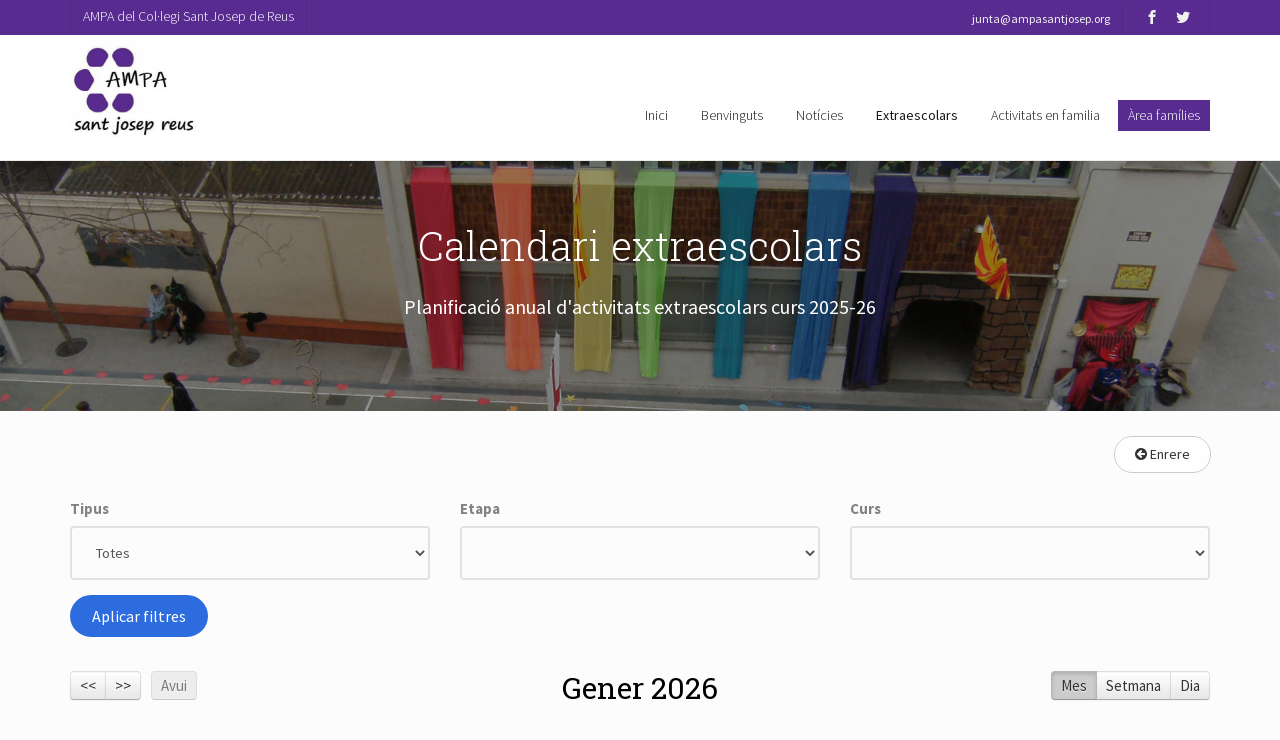

--- FILE ---
content_type: text/html; charset=utf-8
request_url: https://www.ampasantjosep.org/calendari-extraescolars/-0-0
body_size: 520039
content:


<!DOCTYPE html>
<html lang="es">

<head><meta charset="utf-8" /><meta http-equiv="X-UA-Compatible" content="IE=edge" /><title>
	Calendari anual extraescolars
</title><meta name="viewport" content="width=device-width, initial-scale=1" /><meta name="Calendari anual extraescolars AMPA SANT JOSEP DE REUS" /><meta name="description" content="AMPA SANT JOSEP DE REUS. Associació de Pares i Mares del Col·legi Sant Josep de Reus. Espai on les families del col·legi podrán estar informades de totes les activitats i serveis que l&#39;AMPA ofereix." /><meta name="keywords" content="ampa sant josep,ampa sant josep reus,apa sant josep,apa sant josep reus" /><meta name="robots" content="INDEX,FOLLOW" /><meta name="revisit-after" content="7 Days" /><meta name="expires" content="never" /><meta name="language" content="es" /><link href="https://fonts.googleapis.com/css?family=Source+Sans+Pro:300,400,600,700" rel="stylesheet" /><link href="https://fonts.googleapis.com/css?family=Roboto+Slab:300,400" rel="stylesheet" />
	
	<!-- Animate.css -->
	<link rel="stylesheet" href="../css/animate.css" />
	<!-- Icomoon Icon Fonts-->
	<link rel="stylesheet" href="../css/icomoon.css" />
	<!-- Bootstrap  -->
	<link rel="stylesheet" href="../css/bootstrap.css" />
    <script type="text/javascript" src="../js_ANT/jquery.min.js"></script>

    <!-- Ionicons -->
    <link href="../administrar/css/ionicons.min.css" rel="stylesheet" type="text/css" />
    <!-- fullCalendar -->
    <link href="../administrar/css/fullcalendar.css" rel="stylesheet" type="text/css" /><link href="../administrar/css/fullcalendar.print.css" rel="stylesheet" type="text/css" media="print" />

    <!-- Flexslider  -->
	<link rel="stylesheet" href="../css/flexslider.css" />

	<!-- Theme style  -->
    <link rel="stylesheet" href="../css/font-awesome.min.css" /><link rel="stylesheet" href="../css/style.css" />
    
	<!-- Modernizr JS -->
	<script src="../js/modernizr-2.6.2.min.js" type="text/javascript"></script>
	<!-- FOR IE9 below -->
	<!--[if lt IE 9]>
	<script src="../js/respond.min.js"></script>
	<![endif]-->

    <!-- fullCalendar -->
    <script src="../administrar/js/moment.min.js" type="text/javascript"></script>
    <script src="../administrar/js/fullcalendar.min.js" type="text/javascript"></script>
</head>
<body>
    <form method="post" action="./-0-0" id="form1">
<div class="aspNetHidden">
<input type="hidden" name="__EVENTTARGET" id="__EVENTTARGET" value="" />
<input type="hidden" name="__EVENTARGUMENT" id="__EVENTARGUMENT" value="" />
<input type="hidden" name="__LASTFOCUS" id="__LASTFOCUS" value="" />
<input type="hidden" name="__VIEWSTATE" id="__VIEWSTATE" value="/[base64]/BsEsOExQKioarU7fHvo55vge3" />
</div>

<script type="text/javascript">
//<![CDATA[
var theForm = document.forms['form1'];
if (!theForm) {
    theForm = document.form1;
}
function __doPostBack(eventTarget, eventArgument) {
    if (!theForm.onsubmit || (theForm.onsubmit() != false)) {
        theForm.__EVENTTARGET.value = eventTarget;
        theForm.__EVENTARGUMENT.value = eventArgument;
        theForm.submit();
    }
}
//]]>
</script>


<script src="/WebResource.axd?d=1kYrKH5CZIO2dptIQbnGR37NHtqEKrBLhouzYsHntpu5c8NqJO-X6Lz4Je3uup_Qj8GaBqGQ0eENwIn4al1rQ_2A5_Wr16_kqvCAWPln3Lw1&amp;t=638246377725129360" type="text/javascript"></script>


<script src="/ScriptResource.axd?d=GDfP3GWFEWhQjczZ6syVwIV62FvEQtZzYCrz1tUNB_5MlnXI-PY0WD2FOGw5W1Uijly0O1bUFp40G7a8x7zAwLLu4d1etvtFAnPUXHhVQYyB5j4NNe8J4zGylVduzLwEUP0Xa0vsWYHuZJcGW1kzPg2&amp;t=ffffffffdd783992" type="text/javascript"></script>
<script type="text/javascript">
//<![CDATA[
if (typeof(Sys) === 'undefined') throw new Error('Error al cargar el marco de trabajo de cliente ASP.NET Ajax.');
//]]>
</script>

<script src="/ScriptResource.axd?d=RsFgK9UJCnJJS6dxq7Qxcc29bmMmupucjdLimlBC_bhgC1QNMiTrMZZHxEW4otDPwXh15MFefcAHo2Vb_HO3fOXYvAMIxDdXex5SEOj9e-hAYHO3K21jI140Il14jISauraev169MOigkBjQZNqWpg2&amp;t=ffffffffdd783992" type="text/javascript"></script>
<div class="aspNetHidden">

	<input type="hidden" name="__VIEWSTATEGENERATOR" id="__VIEWSTATEGENERATOR" value="7CF16475" />
	<input type="hidden" name="__EVENTVALIDATION" id="__EVENTVALIDATION" value="/wEdAAyvuFDyf/[base64]" />
</div>
    <script type="text/javascript">
//<![CDATA[
Sys.WebForms.PageRequestManager._initialize('scm', 'form1', ['tuppCur','uppCur'], ['droCat','droCat'], [], 90, '');
//]]>
</script>


    <div class="fh5co-loader"></div>
	
	<div id="page">
	    <nav class="fh5co-nav" role="navigation">
		    <div class="top">
			    <div class="container">
				    <div class="row">
					    <div class="col-xs-12 text-right">
						    <p class="site">AMPA del Col·legi Sant Josep de Reus</p>
                            <p class="num">junta@ampasantjosep.org</p>
                            <ul class="fh5co-social">
							    <li><a href="https://es-es.facebook.com/ampasantjosep.reus" target="_blank"><i class="icon-facebook2"></i></a></li>
							    <li><a href="https://twitter.com/ampa_sant_josep?lang=es" target="_blank"><i class="icon-twitter2"></i></a></li>
						    </ul>
					    </div>
				    </div>
			    </div>
		    </div>
		    <div class="top-menu">
			    <div class="container">
				    <div class="row">
                        <div class="col-xs-2">
						    <div id="fh5co-logo"><a href="https://www.ampasantjosep.org"><img src="../imagenes/logo_acceso.jpg" style="max-height:100px" alt="AMPA Col·legi Sant Josep de Reus"></a></div>
					    </div>
					    <div class="col-xs-10 text-right menu-1" style="margin-top:60px">
						    <ul>
                                <li><a href="../inici">Inici</a></li>

							    <li class="has-dropdown">
                                    <a href="../benvinguts">Benvinguts</a>
                                    <ul class="dropdown">
									    <li><a href="../junta-directiva">Junta directiva</a></li>
									    <li><a href="../socis">Socis</a></li>
									    <li><a href="../assemblees">Assemblees</a></li>
                                        <li><a href="../contacte">Contacte</a></li>
								    </ul>
                                </li>
                                <li>
                                    <a href="../noticies/t-t">Notícies</a>
                                </li>
                                <li class="has-dropdown active">
                                    <a href="../extraescolars">Extraescolars</a>
                                    <ul class="dropdown">
									    <li><a href="../dossier-activitats">Dossier activitats</a></li>
                                        <li><a href="../tauler-activitats/a-0-0-x-11111-n">Tauler activitats</a></li>
									    <li><a href="../normativa-extraescolars">Normativa extraescolars</a></li>                                        
								    </ul>
                                </li>
                                                                                                                            
							    <li class="has-dropdown">
                                    <a href="../activitats-en-familia">Activitats en familia</a>
                                    <ul class="dropdown">
									    <li><a href="../propostes-ampa">Propostes Ampa-Col·legi</a></li>
									    <li><a href="../propostes-externes">Propostes externes</a></li>
								    </ul>
                                </li>
                                							    
                                <li class="btn-cta"><a href="../area-privada-families"><span>Àrea famílies</span></a></li>
						    </ul>
					    </div>
				    </div>
			    </div>
		    </div>
	    </nav>

        <aside id="fh5co-hero">
		    <div class="flexslider">
			    <ul class="slides">
		   	        <li style="background-image: url(../imagenes/portada1.png);">
		   		        <div class="overlay-gradient"></div>
		   		        <div class="container">
		   			        <div class="row">
			   			        <div class="col-md-8 col-md-offset-2 text-center slider-text">
			   				        <div class="slider-text-inner">
			   					        <h1>Calendari extraescolars</h1>
									    <h2>Planificació anual d'activitats extraescolars curs 2025-26</h2>
			   				        </div>
			   			        </div>
			   		        </div>
		   		        </div>
		   	        </li>
		  	    </ul>
	  	    </div>
	    </aside>

        <div id="fh5co-course-categories" style="margin-bottom:60px">
		    <div class="container" style="margin-top:10px">
			    <div class="row animate-box">
				    <div style="padding-bottom:60px;padding-right:10px">
                        <a href="../extraescolars" class="btn btn-default pull-right" style="font-size:14px;font-weight:normal"><i class="fa fa-arrow-circle-left"></i> Enrere</a>
                    </div>
			    </div>

                <div class="row">
                    <div class="col-md-4 col-sm-12">
                        <div class="form-group">
                            <label for="droTipact">Tipus</label>
                            <select name="droTipact" id="droTipact" class="form-control">
	<option value="">Totes</option>
	<option value="c">Dansa</option>
	<option value="d">Esportives</option>
	<option value="i">Idiomes</option>
	<option value="t">Tallers</option>

</select>
                        </div>
                    </div>
                    <div class="col-md-4 col-sm-12">
                        <div class="form-group">
                            <label for="droCat">Etapa</label>
                            <select name="droCat" onchange="javascript:setTimeout(&#39;__doPostBack(\&#39;droCat\&#39;,\&#39;\&#39;)&#39;, 0)" id="droCat" class="form-control">
	<option selected="selected" value=""></option>
	<option value="1">Infantil</option>
	<option value="2">Primaria</option>
	<option value="3">ESO</option>
	<option value="4">Bachillerato</option>

</select>                        
                        </div>
                    </div>
                    <div class="col-md-4 col-sm-12">
                        <div class="form-group">
                            <label for="droSub">Curs</label>
                            <div id="uppCur">
	
                                <select name="droSub" id="droSub" class="form-control">

	</select>                            
                            
</div>
                        </div>
                    </div>
                </div>
                <div class="row">
                    <div class="col-md-12">
                        <input type="submit" name="btnFil" value="Aplicar filtres" id="btnFil" class="btn btn-primary" />
                    </div>
                </div>

                <div class="row">
                    <div class="col-md-12" style="margin-top:30px">
                        <div id="calendar"></div>
                    </div>
                </div>

                <div class="row" style="padding:15px">
                    <div class="box box-solid">
                        <p class="pad">
                            Llegenda:
                            <br />
                            <code style="background-color:#3c8dbc;color:#fff">Danza</code>&nbsp;&nbsp;<code style="background-color:#f39c12;color:#fff">Deportives</code>&nbsp;&nbsp;<code style="background-color:#00a65a;color:#fff">Idiomes</code>&nbsp;&nbsp;<code style="background-color:#00c0ef;color:#fff">Tallers</code>
                        </p>
                    </div>
                </div>
            </div>
        </div>

        <footer id="fh5co-footer" role="contentinfo">
		    <div class="overlay"></div>
		    <div class="container">
			    <div class="row row-pb-md">
				    <div class="col-md-4 fh5co-widget">
					    <h3>Informació de contacte</h3>
					    <p>
                            Benvingut a la web de l'AMPA del col·legi Sant Josep de Reus.<br />
                            Pots trobar-nos en:
                        </p>
                        <p style="padding-top:0px">
                            <i class="fa fa-map-marker" style="color:#dd8500"></i>&nbsp;&nbsp;<span>Raval de Robuster, 30. 43204 REUS</span><br />
                            <i class="fa fa-phone" style="color:#dd8500"></i>&nbsp;&nbsp;<span>977-755703</span><br />
                            <i class="fa fa-envelope" style="color:#dd8500"></i>&nbsp;&nbsp;<span><a style="color:#fff" href="mailto:junta@ampasantjosep.org">junta@ampasantjosep.org</a></span><br /><br />
                            <i class="fa fa-bell-o" style="color:#dd8500"></i>&nbsp;&nbsp;<span>INFORMACIÓ IMPORTANT:</span><br /> 
                        </p>
                        
                        <p style="font-size:14px">
                            Us recordem que totes aquestes opcions de contacte amb la Junta de l'AMPA són les que permetem mantenir una bona comunicació i estar informats correctament.
                        </p>
                        
                        <p style="padding-top:0px">
                            <i class="fa fa-envelope" style="color:#dd8500"></i>&nbsp;&nbsp;<span><a style="color:#fff" href="mailto:junta@ampasantjosep.org">Email Junta AMPA</a></span><br />
                            <i class="fa fa-envelope" style="color:#dd8500"></i>&nbsp;&nbsp;<span><a style="color:#fff" href="mailto:administracio@ampasantjosep.org">Email Administració</a></span><br />
                            <i class="fa fa-envelope" style="color:#dd8500"></i>&nbsp;&nbsp;<span><a style="color:#fff" href="mailto:angles@ampasantjosep.org">Extraescolars Anglès</a></span><br />
                            <i class="fa fa-envelope" style="color:#dd8500"></i>&nbsp;&nbsp;<span><a style="color:#fff" href="mailto:basquet@ampasantjosep.org">Extraescolars Bàsquet</a></span><br />
                            <i class="fa fa-envelope" style="color:#dd8500"></i>&nbsp;&nbsp;<span><a style="color:#fff" href="mailto:dansa@ampasantjosep.org">Extraescolars Dansa</a></span><br />
                            <i class="fa fa-facebook" style="color:#dd8500"></i>&nbsp;&nbsp;&nbsp;<span><a style="color:#fff" href="https://es-es.facebook.com/ampasantjosep.reus" target="_blank">Facebook AMPA</a></span><br />
                            <i class="fa fa-twitter" style="color:#dd8500"></i>&nbsp;&nbsp;<span><a style="color:#fff" href="https://twitter.com/ampa_sant_josep?lang=es" target="_blank">Twiter AMPA</a></span><br />
                        </p>

                        <p><a href="../contacte" style="color:#85bbfb">Formulari de contacte</a></p>
				    </div>
				    <div class="col-md-4 fh5co-widget">
					    <h3>Informació extraescolars</h3>
					    <ul class="fh5co-footer-links">
                            <li><i class="fa fa-caret-right" style="color:#dd8500"></i>&nbsp;&nbsp;<a href="../extraescolars">Activitats extraescolars</a></li>
                            <li><i class="fa fa-caret-right" style="color:#dd8500"></i>&nbsp;&nbsp;<a href="../dossier-activitats">Dossier activitats</a></li>
                            <li><i class="fa fa-caret-right" style="color:#dd8500"></i>&nbsp;&nbsp;<a href="../tauler-activitats/a-0-0-x-11111-n">Tauler activitats</a></li>
                            <li><i class="fa fa-caret-right" style="color:#dd8500"></i>&nbsp;&nbsp;<a href="../calendari-extraescolars/-0-0">Calendari anual</a></li>

                            <li><i class="fa fa-caret-right" style="color:#dd8500"></i>&nbsp;&nbsp;<a href="../solicitud-alta-actividad-extraescolar/0-0">Vull inscriure</a></li>
                            <li><i class="fa fa-caret-right" style="color:#dd8500"></i>&nbsp;&nbsp;<a href="../noticies/t-Extraescolars">Notícies relacionades</a></li>
                            <li><i class="fa fa-caret-right" style="color:#dd8500"></i>&nbsp;&nbsp;<a href="../normativa-extraescolars">Normativa extraescolars</a></li>
                        </ul>

                        <h3 style="margin-top:40px">Activitats en familia</h3>
					    <ul class="fh5co-footer-links">
                            <li><i class="fa fa-caret-right" style="color:#dd8500"></i>&nbsp;&nbsp;<a href="../activitats-en-familia">Activitats en familia</a></li>
                            <li><i class="fa fa-caret-right" style="color:#dd8500"></i>&nbsp;&nbsp;<a href="../propostes-ampa">Propostes Ampa-Col·legi</a></li>
                            <li><i class="fa fa-caret-right" style="color:#dd8500"></i>&nbsp;&nbsp;<a href="../propostes-externes">Propostes externes</a></li>
                        </ul>
				    </div>
                    
				    <div class="col-md-2 col-sm-4 col-xs-6 fh5co-widget">
					    <h3>Mapa web</h3>
					    <ul class="fh5co-footer-links">
						    <li><a href="../inici">Inici</a></li>

                            <li style="margin-top:15px"><a href="../benvinguts">Benvinguts</a></li>
						    <li><a href="../junta-directiva">Junta directiva</a></li>
						    <li><a href="../socis">Socis</a></li>
						    <li><a href="../assemblees">Assemblees</a></li>
                            <li><a href="../contacte">Contacte</a></li>

                            <li style="margin-top:15px"><a href="../noticies/t-t">Notícies</a></li>

                            <li style="margin-top:15px"><a href="../extraescolars">Extraescolars</a></li>
                            <li><a href="../dossier-activitats">Dossier activitats</a></li>
                            <li><a href="../tauler-activitats/a-0-0-x-11111-n">Tauler activitats</a></li>
                            <li><a href="../normativa-extraescolars">Normativa extraescolars</a></li>

                            <li style="margin-top:15px"><a href="../activitats-en-familia">Activitats en familia</a></li>
                            <li><a href="../propostes-ampa">Propostes Ampa-Col·legi</a></li>
                            <li><a href="../propostes-externes">Propostes externes</a></li>

                            <li style="margin-top:15px"><a href="../area-privada-families">Àrea famílies</a></li>
					    </ul>
				    </div>

				    <div class="col-md-2 col-sm-4 col-xs-6 fh5co-widget">
					    <a href="../noticies/t-t"><h3>Notícies</h3></a>
					    <ul class="fh5co-footer-links">
						    <li><a href='../noticies/t-Ampa'>Ampa<span class='badge pull-right'>18</span></a></li><li><a href='../noticies/t-Extraescolars'>Extraescolars<span class='badge pull-right'>23</span></a></li><li><a href='../noticies/t-Fiestas'>Fiestas<span class='badge pull-right'>2</span></a></li>
					    </ul>
				    </div>
			    </div>

			    <div class="row copyright">
				    <div class="col-md-12 text-center">
					    <p>
						    <small class="block">AMPA SANT JOSEP DE REUS</small> 
						    <small class="block">Veure <a id="lnkPriv" href="../politica-de-privacidad"><span>Política de Privacitat</span></a> - <a id="lnkCook" href="../politica-de-cookies"><span>Política de Cookies</span></a></small>
					    </p>
				    </div>
			    </div>
		    </div>
	    </footer>
    </div>

    <script type='text/javascript'>$(function () {var date = new Date();var d = date.getDate(),m = date.getMonth(),y = date.getFullYear();$('#calendar').fullCalendar({header: {left: 'prev,next today',center: 'title',right: 'month,agendaWeek,agendaDay'},firstDay: 1,buttonText: {prev: '<<',next: '>>',today: 'Avui',month: 'Mes',week: 'Setmana',day: 'Dia'},events: [{title: 'PRE-BENJAMÍ DE PRIMER - Sin lugar',start: new Date(2025, 8, 17, 17, 00),end: new Date(2025, 8, 17, 18, 30),allDay: false,backgroundColor: '#f39c12',borderColor: '#f39c12'},{title: 'PRE-BENJAMÍ DE PRIMER - Sin lugar',start: new Date(2025, 8, 19, 17, 00),end: new Date(2025, 8, 19, 18, 30),allDay: false,backgroundColor: '#f39c12',borderColor: '#f39c12'},{title: 'PRE-BENJAMÍ DE PRIMER - Sin lugar',start: new Date(2025, 8, 24, 17, 00),end: new Date(2025, 8, 24, 18, 30),allDay: false,backgroundColor: '#f39c12',borderColor: '#f39c12'},{title: 'PRE-BENJAMÍ DE PRIMER - Sin lugar',start: new Date(2025, 8, 26, 17, 00),end: new Date(2025, 8, 26, 18, 30),allDay: false,backgroundColor: '#f39c12',borderColor: '#f39c12'},{title: 'PRE-BENJAMÍ DE PRIMER - Sin lugar',start: new Date(2025, 9, 1, 17, 00),end: new Date(2025, 9, 1, 18, 30),allDay: false,backgroundColor: '#f39c12',borderColor: '#f39c12'},{title: 'PRE-BENJAMÍ DE PRIMER - Sin lugar',start: new Date(2025, 9, 3, 17, 00),end: new Date(2025, 9, 3, 18, 30),allDay: false,backgroundColor: '#f39c12',borderColor: '#f39c12'},{title: 'PRE-BENJAMÍ DE PRIMER - Sin lugar',start: new Date(2025, 9, 8, 17, 00),end: new Date(2025, 9, 8, 18, 30),allDay: false,backgroundColor: '#f39c12',borderColor: '#f39c12'},{title: 'PRE-BENJAMÍ DE PRIMER - Sin lugar',start: new Date(2025, 9, 10, 17, 00),end: new Date(2025, 9, 10, 18, 30),allDay: false,backgroundColor: '#f39c12',borderColor: '#f39c12'},{title: 'PRE-BENJAMÍ DE PRIMER - Sin lugar',start: new Date(2025, 9, 15, 17, 00),end: new Date(2025, 9, 15, 18, 30),allDay: false,backgroundColor: '#f39c12',borderColor: '#f39c12'},{title: 'PRE-BENJAMÍ DE PRIMER - Sin lugar',start: new Date(2025, 9, 17, 17, 00),end: new Date(2025, 9, 17, 18, 30),allDay: false,backgroundColor: '#f39c12',borderColor: '#f39c12'},{title: 'PRE-BENJAMÍ DE PRIMER - Sin lugar',start: new Date(2025, 9, 22, 17, 00),end: new Date(2025, 9, 22, 18, 30),allDay: false,backgroundColor: '#f39c12',borderColor: '#f39c12'},{title: 'PRE-BENJAMÍ DE PRIMER - Sin lugar',start: new Date(2025, 9, 24, 17, 00),end: new Date(2025, 9, 24, 18, 30),allDay: false,backgroundColor: '#f39c12',borderColor: '#f39c12'},{title: 'PRE-BENJAMÍ DE PRIMER - Sin lugar',start: new Date(2025, 9, 29, 17, 00),end: new Date(2025, 9, 29, 18, 30),allDay: false,backgroundColor: '#f39c12',borderColor: '#f39c12'},{title: 'PRE-BENJAMÍ DE PRIMER - Sin lugar',start: new Date(2025, 9, 31, 17, 00),end: new Date(2025, 9, 31, 18, 30),allDay: false,backgroundColor: '#f39c12',borderColor: '#f39c12'},{title: 'PRE-BENJAMÍ DE PRIMER - Sin lugar',start: new Date(2025, 10, 5, 17, 00),end: new Date(2025, 10, 5, 18, 30),allDay: false,backgroundColor: '#f39c12',borderColor: '#f39c12'},{title: 'PRE-BENJAMÍ DE PRIMER - Sin lugar',start: new Date(2025, 10, 7, 17, 00),end: new Date(2025, 10, 7, 18, 30),allDay: false,backgroundColor: '#f39c12',borderColor: '#f39c12'},{title: 'PRE-BENJAMÍ DE PRIMER - Sin lugar',start: new Date(2025, 10, 12, 17, 00),end: new Date(2025, 10, 12, 18, 30),allDay: false,backgroundColor: '#f39c12',borderColor: '#f39c12'},{title: 'PRE-BENJAMÍ DE PRIMER - Sin lugar',start: new Date(2025, 10, 14, 17, 00),end: new Date(2025, 10, 14, 18, 30),allDay: false,backgroundColor: '#f39c12',borderColor: '#f39c12'},{title: 'PRE-BENJAMÍ DE PRIMER - Sin lugar',start: new Date(2025, 10, 19, 17, 00),end: new Date(2025, 10, 19, 18, 30),allDay: false,backgroundColor: '#f39c12',borderColor: '#f39c12'},{title: 'PRE-BENJAMÍ DE PRIMER - Sin lugar',start: new Date(2025, 10, 21, 17, 00),end: new Date(2025, 10, 21, 18, 30),allDay: false,backgroundColor: '#f39c12',borderColor: '#f39c12'},{title: 'PRE-BENJAMÍ DE PRIMER - Sin lugar',start: new Date(2025, 10, 26, 17, 00),end: new Date(2025, 10, 26, 18, 30),allDay: false,backgroundColor: '#f39c12',borderColor: '#f39c12'},{title: 'PRE-BENJAMÍ DE PRIMER - Sin lugar',start: new Date(2025, 10, 28, 17, 00),end: new Date(2025, 10, 28, 18, 30),allDay: false,backgroundColor: '#f39c12',borderColor: '#f39c12'},{title: 'PRE-BENJAMÍ DE PRIMER - Sin lugar',start: new Date(2025, 11, 3, 17, 00),end: new Date(2025, 11, 3, 18, 30),allDay: false,backgroundColor: '#f39c12',borderColor: '#f39c12'},{title: 'PRE-BENJAMÍ DE PRIMER - Sin lugar',start: new Date(2025, 11, 5, 17, 00),end: new Date(2025, 11, 5, 18, 30),allDay: false,backgroundColor: '#f39c12',borderColor: '#f39c12'},{title: 'PRE-BENJAMÍ DE PRIMER - Sin lugar',start: new Date(2025, 11, 10, 17, 00),end: new Date(2025, 11, 10, 18, 30),allDay: false,backgroundColor: '#f39c12',borderColor: '#f39c12'},{title: 'PRE-BENJAMÍ DE PRIMER - Sin lugar',start: new Date(2025, 11, 12, 17, 00),end: new Date(2025, 11, 12, 18, 30),allDay: false,backgroundColor: '#f39c12',borderColor: '#f39c12'},{title: 'PRE-BENJAMÍ DE PRIMER - Sin lugar',start: new Date(2025, 11, 17, 17, 00),end: new Date(2025, 11, 17, 18, 30),allDay: false,backgroundColor: '#f39c12',borderColor: '#f39c12'},{title: 'PRE-BENJAMÍ DE PRIMER - Sin lugar',start: new Date(2025, 11, 19, 17, 00),end: new Date(2025, 11, 19, 18, 30),allDay: false,backgroundColor: '#f39c12',borderColor: '#f39c12'},{title: 'PRE-BENJAMÍ DE PRIMER - Sin lugar',start: new Date(2025, 11, 24, 17, 00),end: new Date(2025, 11, 24, 18, 30),allDay: false,backgroundColor: '#f39c12',borderColor: '#f39c12'},{title: 'PRE-BENJAMÍ DE PRIMER - Sin lugar',start: new Date(2025, 11, 26, 17, 00),end: new Date(2025, 11, 26, 18, 30),allDay: false,backgroundColor: '#f39c12',borderColor: '#f39c12'},{title: 'PRE-BENJAMÍ DE PRIMER - Sin lugar',start: new Date(2025, 11, 31, 17, 00),end: new Date(2025, 11, 31, 18, 30),allDay: false,backgroundColor: '#f39c12',borderColor: '#f39c12'},{title: 'PRE-BENJAMÍ DE PRIMER - Sin lugar',start: new Date(2026, 0, 2, 17, 00),end: new Date(2026, 0, 2, 18, 30),allDay: false,backgroundColor: '#f39c12',borderColor: '#f39c12'},{title: 'PRE-BENJAMÍ DE PRIMER - Sin lugar',start: new Date(2026, 0, 7, 17, 00),end: new Date(2026, 0, 7, 18, 30),allDay: false,backgroundColor: '#f39c12',borderColor: '#f39c12'},{title: 'PRE-BENJAMÍ DE PRIMER - Sin lugar',start: new Date(2026, 0, 9, 17, 00),end: new Date(2026, 0, 9, 18, 30),allDay: false,backgroundColor: '#f39c12',borderColor: '#f39c12'},{title: 'PRE-BENJAMÍ DE PRIMER - Sin lugar',start: new Date(2026, 0, 14, 17, 00),end: new Date(2026, 0, 14, 18, 30),allDay: false,backgroundColor: '#f39c12',borderColor: '#f39c12'},{title: 'PRE-BENJAMÍ DE PRIMER - Sin lugar',start: new Date(2026, 0, 16, 17, 00),end: new Date(2026, 0, 16, 18, 30),allDay: false,backgroundColor: '#f39c12',borderColor: '#f39c12'},{title: 'PRE-BENJAMÍ DE PRIMER - Sin lugar',start: new Date(2026, 0, 21, 17, 00),end: new Date(2026, 0, 21, 18, 30),allDay: false,backgroundColor: '#f39c12',borderColor: '#f39c12'},{title: 'PRE-BENJAMÍ DE PRIMER - Sin lugar',start: new Date(2026, 0, 23, 17, 00),end: new Date(2026, 0, 23, 18, 30),allDay: false,backgroundColor: '#f39c12',borderColor: '#f39c12'},{title: 'PRE-BENJAMÍ DE PRIMER - Sin lugar',start: new Date(2026, 0, 28, 17, 00),end: new Date(2026, 0, 28, 18, 30),allDay: false,backgroundColor: '#f39c12',borderColor: '#f39c12'},{title: 'PRE-BENJAMÍ DE PRIMER - Sin lugar',start: new Date(2026, 0, 30, 17, 00),end: new Date(2026, 0, 30, 18, 30),allDay: false,backgroundColor: '#f39c12',borderColor: '#f39c12'},{title: 'PRE-BENJAMÍ DE PRIMER - Sin lugar',start: new Date(2026, 1, 4, 17, 00),end: new Date(2026, 1, 4, 18, 30),allDay: false,backgroundColor: '#f39c12',borderColor: '#f39c12'},{title: 'PRE-BENJAMÍ DE PRIMER - Sin lugar',start: new Date(2026, 1, 6, 17, 00),end: new Date(2026, 1, 6, 18, 30),allDay: false,backgroundColor: '#f39c12',borderColor: '#f39c12'},{title: 'PRE-BENJAMÍ DE PRIMER - Sin lugar',start: new Date(2026, 1, 11, 17, 00),end: new Date(2026, 1, 11, 18, 30),allDay: false,backgroundColor: '#f39c12',borderColor: '#f39c12'},{title: 'PRE-BENJAMÍ DE PRIMER - Sin lugar',start: new Date(2026, 1, 13, 17, 00),end: new Date(2026, 1, 13, 18, 30),allDay: false,backgroundColor: '#f39c12',borderColor: '#f39c12'},{title: 'PRE-BENJAMÍ DE PRIMER - Sin lugar',start: new Date(2026, 1, 18, 17, 00),end: new Date(2026, 1, 18, 18, 30),allDay: false,backgroundColor: '#f39c12',borderColor: '#f39c12'},{title: 'PRE-BENJAMÍ DE PRIMER - Sin lugar',start: new Date(2026, 1, 20, 17, 00),end: new Date(2026, 1, 20, 18, 30),allDay: false,backgroundColor: '#f39c12',borderColor: '#f39c12'},{title: 'PRE-BENJAMÍ DE PRIMER - Sin lugar',start: new Date(2026, 1, 25, 17, 00),end: new Date(2026, 1, 25, 18, 30),allDay: false,backgroundColor: '#f39c12',borderColor: '#f39c12'},{title: 'PRE-BENJAMÍ DE PRIMER - Sin lugar',start: new Date(2026, 1, 27, 17, 00),end: new Date(2026, 1, 27, 18, 30),allDay: false,backgroundColor: '#f39c12',borderColor: '#f39c12'},{title: 'PRE-BENJAMÍ DE PRIMER - Sin lugar',start: new Date(2026, 2, 4, 17, 00),end: new Date(2026, 2, 4, 18, 30),allDay: false,backgroundColor: '#f39c12',borderColor: '#f39c12'},{title: 'PRE-BENJAMÍ DE PRIMER - Sin lugar',start: new Date(2026, 2, 6, 17, 00),end: new Date(2026, 2, 6, 18, 30),allDay: false,backgroundColor: '#f39c12',borderColor: '#f39c12'},{title: 'PRE-BENJAMÍ DE PRIMER - Sin lugar',start: new Date(2026, 2, 11, 17, 00),end: new Date(2026, 2, 11, 18, 30),allDay: false,backgroundColor: '#f39c12',borderColor: '#f39c12'},{title: 'PRE-BENJAMÍ DE PRIMER - Sin lugar',start: new Date(2026, 2, 13, 17, 00),end: new Date(2026, 2, 13, 18, 30),allDay: false,backgroundColor: '#f39c12',borderColor: '#f39c12'},{title: 'PRE-BENJAMÍ DE PRIMER - Sin lugar',start: new Date(2026, 2, 18, 17, 00),end: new Date(2026, 2, 18, 18, 30),allDay: false,backgroundColor: '#f39c12',borderColor: '#f39c12'},{title: 'PRE-BENJAMÍ DE PRIMER - Sin lugar',start: new Date(2026, 2, 20, 17, 00),end: new Date(2026, 2, 20, 18, 30),allDay: false,backgroundColor: '#f39c12',borderColor: '#f39c12'},{title: 'PRE-BENJAMÍ DE PRIMER - Sin lugar',start: new Date(2026, 2, 25, 17, 00),end: new Date(2026, 2, 25, 18, 30),allDay: false,backgroundColor: '#f39c12',borderColor: '#f39c12'},{title: 'PRE-BENJAMÍ DE PRIMER - Sin lugar',start: new Date(2026, 2, 27, 17, 00),end: new Date(2026, 2, 27, 18, 30),allDay: false,backgroundColor: '#f39c12',borderColor: '#f39c12'},{title: 'PRE-BENJAMÍ DE PRIMER - Sin lugar',start: new Date(2026, 3, 1, 17, 00),end: new Date(2026, 3, 1, 18, 30),allDay: false,backgroundColor: '#f39c12',borderColor: '#f39c12'},{title: 'PRE-BENJAMÍ DE PRIMER - Sin lugar',start: new Date(2026, 3, 3, 17, 00),end: new Date(2026, 3, 3, 18, 30),allDay: false,backgroundColor: '#f39c12',borderColor: '#f39c12'},{title: 'PRE-BENJAMÍ DE PRIMER - Sin lugar',start: new Date(2026, 3, 8, 17, 00),end: new Date(2026, 3, 8, 18, 30),allDay: false,backgroundColor: '#f39c12',borderColor: '#f39c12'},{title: 'PRE-BENJAMÍ DE PRIMER - Sin lugar',start: new Date(2026, 3, 10, 17, 00),end: new Date(2026, 3, 10, 18, 30),allDay: false,backgroundColor: '#f39c12',borderColor: '#f39c12'},{title: 'PRE-BENJAMÍ DE PRIMER - Sin lugar',start: new Date(2026, 3, 15, 17, 00),end: new Date(2026, 3, 15, 18, 30),allDay: false,backgroundColor: '#f39c12',borderColor: '#f39c12'},{title: 'PRE-BENJAMÍ DE PRIMER - Sin lugar',start: new Date(2026, 3, 17, 17, 00),end: new Date(2026, 3, 17, 18, 30),allDay: false,backgroundColor: '#f39c12',borderColor: '#f39c12'},{title: 'PRE-BENJAMÍ DE PRIMER - Sin lugar',start: new Date(2026, 3, 22, 17, 00),end: new Date(2026, 3, 22, 18, 30),allDay: false,backgroundColor: '#f39c12',borderColor: '#f39c12'},{title: 'PRE-BENJAMÍ DE PRIMER - Sin lugar',start: new Date(2026, 3, 24, 17, 00),end: new Date(2026, 3, 24, 18, 30),allDay: false,backgroundColor: '#f39c12',borderColor: '#f39c12'},{title: 'PRE-BENJAMÍ DE PRIMER - Sin lugar',start: new Date(2026, 3, 29, 17, 00),end: new Date(2026, 3, 29, 18, 30),allDay: false,backgroundColor: '#f39c12',borderColor: '#f39c12'},{title: 'PRE-BENJAMÍ DE PRIMER - Sin lugar',start: new Date(2026, 4, 1, 17, 00),end: new Date(2026, 4, 1, 18, 30),allDay: false,backgroundColor: '#f39c12',borderColor: '#f39c12'},{title: 'PRE-BENJAMÍ DE PRIMER - Sin lugar',start: new Date(2026, 4, 6, 17, 00),end: new Date(2026, 4, 6, 18, 30),allDay: false,backgroundColor: '#f39c12',borderColor: '#f39c12'},{title: 'PRE-BENJAMÍ DE PRIMER - Sin lugar',start: new Date(2026, 4, 8, 17, 00),end: new Date(2026, 4, 8, 18, 30),allDay: false,backgroundColor: '#f39c12',borderColor: '#f39c12'},{title: 'PRE-BENJAMÍ DE PRIMER - Sin lugar',start: new Date(2026, 4, 13, 17, 00),end: new Date(2026, 4, 13, 18, 30),allDay: false,backgroundColor: '#f39c12',borderColor: '#f39c12'},{title: 'PRE-BENJAMÍ DE PRIMER - Sin lugar',start: new Date(2026, 4, 15, 17, 00),end: new Date(2026, 4, 15, 18, 30),allDay: false,backgroundColor: '#f39c12',borderColor: '#f39c12'},{title: 'PRE-BENJAMÍ DE PRIMER - Sin lugar',start: new Date(2026, 4, 20, 17, 00),end: new Date(2026, 4, 20, 18, 30),allDay: false,backgroundColor: '#f39c12',borderColor: '#f39c12'},{title: 'PRE-BENJAMÍ DE PRIMER - Sin lugar',start: new Date(2026, 4, 22, 17, 00),end: new Date(2026, 4, 22, 18, 30),allDay: false,backgroundColor: '#f39c12',borderColor: '#f39c12'},{title: 'PRE-BENJAMÍ DE PRIMER - Sin lugar',start: new Date(2026, 4, 27, 17, 00),end: new Date(2026, 4, 27, 18, 30),allDay: false,backgroundColor: '#f39c12',borderColor: '#f39c12'},{title: 'PRE-BENJAMÍ DE PRIMER - Sin lugar',start: new Date(2026, 4, 29, 17, 00),end: new Date(2026, 4, 29, 18, 30),allDay: false,backgroundColor: '#f39c12',borderColor: '#f39c12'},{title: 'PRE-BENJAMÍ DE SEGON - Sin lugar',start: new Date(2025, 8, 16, 17, 00),end: new Date(2025, 8, 16, 18, 30),allDay: false,backgroundColor: '#f39c12',borderColor: '#f39c12'},{title: 'PRE-BENJAMÍ DE SEGON - Sin lugar',start: new Date(2025, 8, 18, 17, 00),end: new Date(2025, 8, 18, 18, 30),allDay: false,backgroundColor: '#f39c12',borderColor: '#f39c12'},{title: 'PRE-BENJAMÍ DE SEGON - Sin lugar',start: new Date(2025, 8, 23, 17, 00),end: new Date(2025, 8, 23, 18, 30),allDay: false,backgroundColor: '#f39c12',borderColor: '#f39c12'},{title: 'PRE-BENJAMÍ DE SEGON - Sin lugar',start: new Date(2025, 8, 25, 17, 00),end: new Date(2025, 8, 25, 18, 30),allDay: false,backgroundColor: '#f39c12',borderColor: '#f39c12'},{title: 'PRE-BENJAMÍ DE SEGON - Sin lugar',start: new Date(2025, 8, 30, 17, 00),end: new Date(2025, 8, 30, 18, 30),allDay: false,backgroundColor: '#f39c12',borderColor: '#f39c12'},{title: 'PRE-BENJAMÍ DE SEGON - Sin lugar',start: new Date(2025, 9, 2, 17, 00),end: new Date(2025, 9, 2, 18, 30),allDay: false,backgroundColor: '#f39c12',borderColor: '#f39c12'},{title: 'PRE-BENJAMÍ DE SEGON - Sin lugar',start: new Date(2025, 9, 7, 17, 00),end: new Date(2025, 9, 7, 18, 30),allDay: false,backgroundColor: '#f39c12',borderColor: '#f39c12'},{title: 'PRE-BENJAMÍ DE SEGON - Sin lugar',start: new Date(2025, 9, 9, 17, 00),end: new Date(2025, 9, 9, 18, 30),allDay: false,backgroundColor: '#f39c12',borderColor: '#f39c12'},{title: 'PRE-BENJAMÍ DE SEGON - Sin lugar',start: new Date(2025, 9, 14, 17, 00),end: new Date(2025, 9, 14, 18, 30),allDay: false,backgroundColor: '#f39c12',borderColor: '#f39c12'},{title: 'PRE-BENJAMÍ DE SEGON - Sin lugar',start: new Date(2025, 9, 16, 17, 00),end: new Date(2025, 9, 16, 18, 30),allDay: false,backgroundColor: '#f39c12',borderColor: '#f39c12'},{title: 'PRE-BENJAMÍ DE SEGON - Sin lugar',start: new Date(2025, 9, 21, 17, 00),end: new Date(2025, 9, 21, 18, 30),allDay: false,backgroundColor: '#f39c12',borderColor: '#f39c12'},{title: 'PRE-BENJAMÍ DE SEGON - Sin lugar',start: new Date(2025, 9, 23, 17, 00),end: new Date(2025, 9, 23, 18, 30),allDay: false,backgroundColor: '#f39c12',borderColor: '#f39c12'},{title: 'PRE-BENJAMÍ DE SEGON - Sin lugar',start: new Date(2025, 9, 28, 17, 00),end: new Date(2025, 9, 28, 18, 30),allDay: false,backgroundColor: '#f39c12',borderColor: '#f39c12'},{title: 'PRE-BENJAMÍ DE SEGON - Sin lugar',start: new Date(2025, 9, 30, 17, 00),end: new Date(2025, 9, 30, 18, 30),allDay: false,backgroundColor: '#f39c12',borderColor: '#f39c12'},{title: 'PRE-BENJAMÍ DE SEGON - Sin lugar',start: new Date(2025, 10, 4, 17, 00),end: new Date(2025, 10, 4, 18, 30),allDay: false,backgroundColor: '#f39c12',borderColor: '#f39c12'},{title: 'PRE-BENJAMÍ DE SEGON - Sin lugar',start: new Date(2025, 10, 6, 17, 00),end: new Date(2025, 10, 6, 18, 30),allDay: false,backgroundColor: '#f39c12',borderColor: '#f39c12'},{title: 'PRE-BENJAMÍ DE SEGON - Sin lugar',start: new Date(2025, 10, 11, 17, 00),end: new Date(2025, 10, 11, 18, 30),allDay: false,backgroundColor: '#f39c12',borderColor: '#f39c12'},{title: 'PRE-BENJAMÍ DE SEGON - Sin lugar',start: new Date(2025, 10, 13, 17, 00),end: new Date(2025, 10, 13, 18, 30),allDay: false,backgroundColor: '#f39c12',borderColor: '#f39c12'},{title: 'PRE-BENJAMÍ DE SEGON - Sin lugar',start: new Date(2025, 10, 18, 17, 00),end: new Date(2025, 10, 18, 18, 30),allDay: false,backgroundColor: '#f39c12',borderColor: '#f39c12'},{title: 'PRE-BENJAMÍ DE SEGON - Sin lugar',start: new Date(2025, 10, 20, 17, 00),end: new Date(2025, 10, 20, 18, 30),allDay: false,backgroundColor: '#f39c12',borderColor: '#f39c12'},{title: 'PRE-BENJAMÍ DE SEGON - Sin lugar',start: new Date(2025, 10, 25, 17, 00),end: new Date(2025, 10, 25, 18, 30),allDay: false,backgroundColor: '#f39c12',borderColor: '#f39c12'},{title: 'PRE-BENJAMÍ DE SEGON - Sin lugar',start: new Date(2025, 10, 27, 17, 00),end: new Date(2025, 10, 27, 18, 30),allDay: false,backgroundColor: '#f39c12',borderColor: '#f39c12'},{title: 'PRE-BENJAMÍ DE SEGON - Sin lugar',start: new Date(2025, 11, 2, 17, 00),end: new Date(2025, 11, 2, 18, 30),allDay: false,backgroundColor: '#f39c12',borderColor: '#f39c12'},{title: 'PRE-BENJAMÍ DE SEGON - Sin lugar',start: new Date(2025, 11, 4, 17, 00),end: new Date(2025, 11, 4, 18, 30),allDay: false,backgroundColor: '#f39c12',borderColor: '#f39c12'},{title: 'PRE-BENJAMÍ DE SEGON - Sin lugar',start: new Date(2025, 11, 9, 17, 00),end: new Date(2025, 11, 9, 18, 30),allDay: false,backgroundColor: '#f39c12',borderColor: '#f39c12'},{title: 'PRE-BENJAMÍ DE SEGON - Sin lugar',start: new Date(2025, 11, 11, 17, 00),end: new Date(2025, 11, 11, 18, 30),allDay: false,backgroundColor: '#f39c12',borderColor: '#f39c12'},{title: 'PRE-BENJAMÍ DE SEGON - Sin lugar',start: new Date(2025, 11, 16, 17, 00),end: new Date(2025, 11, 16, 18, 30),allDay: false,backgroundColor: '#f39c12',borderColor: '#f39c12'},{title: 'PRE-BENJAMÍ DE SEGON - Sin lugar',start: new Date(2025, 11, 18, 17, 00),end: new Date(2025, 11, 18, 18, 30),allDay: false,backgroundColor: '#f39c12',borderColor: '#f39c12'},{title: 'PRE-BENJAMÍ DE SEGON - Sin lugar',start: new Date(2025, 11, 23, 17, 00),end: new Date(2025, 11, 23, 18, 30),allDay: false,backgroundColor: '#f39c12',borderColor: '#f39c12'},{title: 'PRE-BENJAMÍ DE SEGON - Sin lugar',start: new Date(2025, 11, 25, 17, 00),end: new Date(2025, 11, 25, 18, 30),allDay: false,backgroundColor: '#f39c12',borderColor: '#f39c12'},{title: 'PRE-BENJAMÍ DE SEGON - Sin lugar',start: new Date(2025, 11, 30, 17, 00),end: new Date(2025, 11, 30, 18, 30),allDay: false,backgroundColor: '#f39c12',borderColor: '#f39c12'},{title: 'PRE-BENJAMÍ DE SEGON - Sin lugar',start: new Date(2026, 0, 1, 17, 00),end: new Date(2026, 0, 1, 18, 30),allDay: false,backgroundColor: '#f39c12',borderColor: '#f39c12'},{title: 'PRE-BENJAMÍ DE SEGON - Sin lugar',start: new Date(2026, 0, 6, 17, 00),end: new Date(2026, 0, 6, 18, 30),allDay: false,backgroundColor: '#f39c12',borderColor: '#f39c12'},{title: 'PRE-BENJAMÍ DE SEGON - Sin lugar',start: new Date(2026, 0, 8, 17, 00),end: new Date(2026, 0, 8, 18, 30),allDay: false,backgroundColor: '#f39c12',borderColor: '#f39c12'},{title: 'PRE-BENJAMÍ DE SEGON - Sin lugar',start: new Date(2026, 0, 13, 17, 00),end: new Date(2026, 0, 13, 18, 30),allDay: false,backgroundColor: '#f39c12',borderColor: '#f39c12'},{title: 'PRE-BENJAMÍ DE SEGON - Sin lugar',start: new Date(2026, 0, 15, 17, 00),end: new Date(2026, 0, 15, 18, 30),allDay: false,backgroundColor: '#f39c12',borderColor: '#f39c12'},{title: 'PRE-BENJAMÍ DE SEGON - Sin lugar',start: new Date(2026, 0, 20, 17, 00),end: new Date(2026, 0, 20, 18, 30),allDay: false,backgroundColor: '#f39c12',borderColor: '#f39c12'},{title: 'PRE-BENJAMÍ DE SEGON - Sin lugar',start: new Date(2026, 0, 22, 17, 00),end: new Date(2026, 0, 22, 18, 30),allDay: false,backgroundColor: '#f39c12',borderColor: '#f39c12'},{title: 'PRE-BENJAMÍ DE SEGON - Sin lugar',start: new Date(2026, 0, 27, 17, 00),end: new Date(2026, 0, 27, 18, 30),allDay: false,backgroundColor: '#f39c12',borderColor: '#f39c12'},{title: 'PRE-BENJAMÍ DE SEGON - Sin lugar',start: new Date(2026, 0, 29, 17, 00),end: new Date(2026, 0, 29, 18, 30),allDay: false,backgroundColor: '#f39c12',borderColor: '#f39c12'},{title: 'PRE-BENJAMÍ DE SEGON - Sin lugar',start: new Date(2026, 1, 3, 17, 00),end: new Date(2026, 1, 3, 18, 30),allDay: false,backgroundColor: '#f39c12',borderColor: '#f39c12'},{title: 'PRE-BENJAMÍ DE SEGON - Sin lugar',start: new Date(2026, 1, 5, 17, 00),end: new Date(2026, 1, 5, 18, 30),allDay: false,backgroundColor: '#f39c12',borderColor: '#f39c12'},{title: 'PRE-BENJAMÍ DE SEGON - Sin lugar',start: new Date(2026, 1, 10, 17, 00),end: new Date(2026, 1, 10, 18, 30),allDay: false,backgroundColor: '#f39c12',borderColor: '#f39c12'},{title: 'PRE-BENJAMÍ DE SEGON - Sin lugar',start: new Date(2026, 1, 12, 17, 00),end: new Date(2026, 1, 12, 18, 30),allDay: false,backgroundColor: '#f39c12',borderColor: '#f39c12'},{title: 'PRE-BENJAMÍ DE SEGON - Sin lugar',start: new Date(2026, 1, 17, 17, 00),end: new Date(2026, 1, 17, 18, 30),allDay: false,backgroundColor: '#f39c12',borderColor: '#f39c12'},{title: 'PRE-BENJAMÍ DE SEGON - Sin lugar',start: new Date(2026, 1, 19, 17, 00),end: new Date(2026, 1, 19, 18, 30),allDay: false,backgroundColor: '#f39c12',borderColor: '#f39c12'},{title: 'PRE-BENJAMÍ DE SEGON - Sin lugar',start: new Date(2026, 1, 24, 17, 00),end: new Date(2026, 1, 24, 18, 30),allDay: false,backgroundColor: '#f39c12',borderColor: '#f39c12'},{title: 'PRE-BENJAMÍ DE SEGON - Sin lugar',start: new Date(2026, 1, 26, 17, 00),end: new Date(2026, 1, 26, 18, 30),allDay: false,backgroundColor: '#f39c12',borderColor: '#f39c12'},{title: 'PRE-BENJAMÍ DE SEGON - Sin lugar',start: new Date(2026, 2, 3, 17, 00),end: new Date(2026, 2, 3, 18, 30),allDay: false,backgroundColor: '#f39c12',borderColor: '#f39c12'},{title: 'PRE-BENJAMÍ DE SEGON - Sin lugar',start: new Date(2026, 2, 5, 17, 00),end: new Date(2026, 2, 5, 18, 30),allDay: false,backgroundColor: '#f39c12',borderColor: '#f39c12'},{title: 'PRE-BENJAMÍ DE SEGON - Sin lugar',start: new Date(2026, 2, 10, 17, 00),end: new Date(2026, 2, 10, 18, 30),allDay: false,backgroundColor: '#f39c12',borderColor: '#f39c12'},{title: 'PRE-BENJAMÍ DE SEGON - Sin lugar',start: new Date(2026, 2, 12, 17, 00),end: new Date(2026, 2, 12, 18, 30),allDay: false,backgroundColor: '#f39c12',borderColor: '#f39c12'},{title: 'PRE-BENJAMÍ DE SEGON - Sin lugar',start: new Date(2026, 2, 17, 17, 00),end: new Date(2026, 2, 17, 18, 30),allDay: false,backgroundColor: '#f39c12',borderColor: '#f39c12'},{title: 'PRE-BENJAMÍ DE SEGON - Sin lugar',start: new Date(2026, 2, 19, 17, 00),end: new Date(2026, 2, 19, 18, 30),allDay: false,backgroundColor: '#f39c12',borderColor: '#f39c12'},{title: 'PRE-BENJAMÍ DE SEGON - Sin lugar',start: new Date(2026, 2, 24, 17, 00),end: new Date(2026, 2, 24, 18, 30),allDay: false,backgroundColor: '#f39c12',borderColor: '#f39c12'},{title: 'PRE-BENJAMÍ DE SEGON - Sin lugar',start: new Date(2026, 2, 26, 17, 00),end: new Date(2026, 2, 26, 18, 30),allDay: false,backgroundColor: '#f39c12',borderColor: '#f39c12'},{title: 'PRE-BENJAMÍ DE SEGON - Sin lugar',start: new Date(2026, 2, 31, 17, 00),end: new Date(2026, 2, 31, 18, 30),allDay: false,backgroundColor: '#f39c12',borderColor: '#f39c12'},{title: 'PRE-BENJAMÍ DE SEGON - Sin lugar',start: new Date(2026, 3, 2, 17, 00),end: new Date(2026, 3, 2, 18, 30),allDay: false,backgroundColor: '#f39c12',borderColor: '#f39c12'},{title: 'PRE-BENJAMÍ DE SEGON - Sin lugar',start: new Date(2026, 3, 7, 17, 00),end: new Date(2026, 3, 7, 18, 30),allDay: false,backgroundColor: '#f39c12',borderColor: '#f39c12'},{title: 'PRE-BENJAMÍ DE SEGON - Sin lugar',start: new Date(2026, 3, 9, 17, 00),end: new Date(2026, 3, 9, 18, 30),allDay: false,backgroundColor: '#f39c12',borderColor: '#f39c12'},{title: 'PRE-BENJAMÍ DE SEGON - Sin lugar',start: new Date(2026, 3, 14, 17, 00),end: new Date(2026, 3, 14, 18, 30),allDay: false,backgroundColor: '#f39c12',borderColor: '#f39c12'},{title: 'PRE-BENJAMÍ DE SEGON - Sin lugar',start: new Date(2026, 3, 16, 17, 00),end: new Date(2026, 3, 16, 18, 30),allDay: false,backgroundColor: '#f39c12',borderColor: '#f39c12'},{title: 'PRE-BENJAMÍ DE SEGON - Sin lugar',start: new Date(2026, 3, 21, 17, 00),end: new Date(2026, 3, 21, 18, 30),allDay: false,backgroundColor: '#f39c12',borderColor: '#f39c12'},{title: 'PRE-BENJAMÍ DE SEGON - Sin lugar',start: new Date(2026, 3, 23, 17, 00),end: new Date(2026, 3, 23, 18, 30),allDay: false,backgroundColor: '#f39c12',borderColor: '#f39c12'},{title: 'PRE-BENJAMÍ DE SEGON - Sin lugar',start: new Date(2026, 3, 28, 17, 00),end: new Date(2026, 3, 28, 18, 30),allDay: false,backgroundColor: '#f39c12',borderColor: '#f39c12'},{title: 'PRE-BENJAMÍ DE SEGON - Sin lugar',start: new Date(2026, 3, 30, 17, 00),end: new Date(2026, 3, 30, 18, 30),allDay: false,backgroundColor: '#f39c12',borderColor: '#f39c12'},{title: 'PRE-BENJAMÍ DE SEGON - Sin lugar',start: new Date(2026, 4, 5, 17, 00),end: new Date(2026, 4, 5, 18, 30),allDay: false,backgroundColor: '#f39c12',borderColor: '#f39c12'},{title: 'PRE-BENJAMÍ DE SEGON - Sin lugar',start: new Date(2026, 4, 7, 17, 00),end: new Date(2026, 4, 7, 18, 30),allDay: false,backgroundColor: '#f39c12',borderColor: '#f39c12'},{title: 'PRE-BENJAMÍ DE SEGON - Sin lugar',start: new Date(2026, 4, 12, 17, 00),end: new Date(2026, 4, 12, 18, 30),allDay: false,backgroundColor: '#f39c12',borderColor: '#f39c12'},{title: 'PRE-BENJAMÍ DE SEGON - Sin lugar',start: new Date(2026, 4, 14, 17, 00),end: new Date(2026, 4, 14, 18, 30),allDay: false,backgroundColor: '#f39c12',borderColor: '#f39c12'},{title: 'PRE-BENJAMÍ DE SEGON - Sin lugar',start: new Date(2026, 4, 19, 17, 00),end: new Date(2026, 4, 19, 18, 30),allDay: false,backgroundColor: '#f39c12',borderColor: '#f39c12'},{title: 'PRE-BENJAMÍ DE SEGON - Sin lugar',start: new Date(2026, 4, 21, 17, 00),end: new Date(2026, 4, 21, 18, 30),allDay: false,backgroundColor: '#f39c12',borderColor: '#f39c12'},{title: 'PRE-BENJAMÍ DE SEGON - Sin lugar',start: new Date(2026, 4, 26, 17, 00),end: new Date(2026, 4, 26, 18, 30),allDay: false,backgroundColor: '#f39c12',borderColor: '#f39c12'},{title: 'PRE-BENJAMÍ DE SEGON - Sin lugar',start: new Date(2026, 4, 28, 17, 00),end: new Date(2026, 4, 28, 18, 30),allDay: false,backgroundColor: '#f39c12',borderColor: '#f39c12'},{title: 'BENJAMÍ 3r - Sin lugar',start: new Date(2025, 8, 15, 17, 15),end: new Date(2025, 8, 15, 18, 45),allDay: false,backgroundColor: '#f39c12',borderColor: '#f39c12'},{title: 'BENJAMÍ 3r - Sin lugar',start: new Date(2025, 8, 19, 17, 15),end: new Date(2025, 8, 19, 18, 45),allDay: false,backgroundColor: '#f39c12',borderColor: '#f39c12'},{title: 'BENJAMÍ 3r - Sin lugar',start: new Date(2025, 8, 22, 17, 15),end: new Date(2025, 8, 22, 18, 45),allDay: false,backgroundColor: '#f39c12',borderColor: '#f39c12'},{title: 'BENJAMÍ 3r - Sin lugar',start: new Date(2025, 8, 26, 17, 15),end: new Date(2025, 8, 26, 18, 45),allDay: false,backgroundColor: '#f39c12',borderColor: '#f39c12'},{title: 'BENJAMÍ 3r - Sin lugar',start: new Date(2025, 8, 29, 17, 15),end: new Date(2025, 8, 29, 18, 45),allDay: false,backgroundColor: '#f39c12',borderColor: '#f39c12'},{title: 'BENJAMÍ 3r - Sin lugar',start: new Date(2025, 9, 3, 17, 15),end: new Date(2025, 9, 3, 18, 45),allDay: false,backgroundColor: '#f39c12',borderColor: '#f39c12'},{title: 'BENJAMÍ 3r - Sin lugar',start: new Date(2025, 9, 6, 17, 15),end: new Date(2025, 9, 6, 18, 45),allDay: false,backgroundColor: '#f39c12',borderColor: '#f39c12'},{title: 'BENJAMÍ 3r - Sin lugar',start: new Date(2025, 9, 10, 17, 15),end: new Date(2025, 9, 10, 18, 45),allDay: false,backgroundColor: '#f39c12',borderColor: '#f39c12'},{title: 'BENJAMÍ 3r - Sin lugar',start: new Date(2025, 9, 13, 17, 15),end: new Date(2025, 9, 13, 18, 45),allDay: false,backgroundColor: '#f39c12',borderColor: '#f39c12'},{title: 'BENJAMÍ 3r - Sin lugar',start: new Date(2025, 9, 17, 17, 15),end: new Date(2025, 9, 17, 18, 45),allDay: false,backgroundColor: '#f39c12',borderColor: '#f39c12'},{title: 'BENJAMÍ 3r - Sin lugar',start: new Date(2025, 9, 20, 17, 15),end: new Date(2025, 9, 20, 18, 45),allDay: false,backgroundColor: '#f39c12',borderColor: '#f39c12'},{title: 'BENJAMÍ 3r - Sin lugar',start: new Date(2025, 9, 24, 17, 15),end: new Date(2025, 9, 24, 18, 45),allDay: false,backgroundColor: '#f39c12',borderColor: '#f39c12'},{title: 'BENJAMÍ 3r - Sin lugar',start: new Date(2025, 9, 27, 17, 15),end: new Date(2025, 9, 27, 18, 45),allDay: false,backgroundColor: '#f39c12',borderColor: '#f39c12'},{title: 'BENJAMÍ 3r - Sin lugar',start: new Date(2025, 9, 31, 17, 15),end: new Date(2025, 9, 31, 18, 45),allDay: false,backgroundColor: '#f39c12',borderColor: '#f39c12'},{title: 'BENJAMÍ 3r - Sin lugar',start: new Date(2025, 10, 3, 17, 15),end: new Date(2025, 10, 3, 18, 45),allDay: false,backgroundColor: '#f39c12',borderColor: '#f39c12'},{title: 'BENJAMÍ 3r - Sin lugar',start: new Date(2025, 10, 7, 17, 15),end: new Date(2025, 10, 7, 18, 45),allDay: false,backgroundColor: '#f39c12',borderColor: '#f39c12'},{title: 'BENJAMÍ 3r - Sin lugar',start: new Date(2025, 10, 10, 17, 15),end: new Date(2025, 10, 10, 18, 45),allDay: false,backgroundColor: '#f39c12',borderColor: '#f39c12'},{title: 'BENJAMÍ 3r - Sin lugar',start: new Date(2025, 10, 14, 17, 15),end: new Date(2025, 10, 14, 18, 45),allDay: false,backgroundColor: '#f39c12',borderColor: '#f39c12'},{title: 'BENJAMÍ 3r - Sin lugar',start: new Date(2025, 10, 17, 17, 15),end: new Date(2025, 10, 17, 18, 45),allDay: false,backgroundColor: '#f39c12',borderColor: '#f39c12'},{title: 'BENJAMÍ 3r - Sin lugar',start: new Date(2025, 10, 21, 17, 15),end: new Date(2025, 10, 21, 18, 45),allDay: false,backgroundColor: '#f39c12',borderColor: '#f39c12'},{title: 'BENJAMÍ 3r - Sin lugar',start: new Date(2025, 10, 24, 17, 15),end: new Date(2025, 10, 24, 18, 45),allDay: false,backgroundColor: '#f39c12',borderColor: '#f39c12'},{title: 'BENJAMÍ 3r - Sin lugar',start: new Date(2025, 10, 28, 17, 15),end: new Date(2025, 10, 28, 18, 45),allDay: false,backgroundColor: '#f39c12',borderColor: '#f39c12'},{title: 'BENJAMÍ 3r - Sin lugar',start: new Date(2025, 11, 1, 17, 15),end: new Date(2025, 11, 1, 18, 45),allDay: false,backgroundColor: '#f39c12',borderColor: '#f39c12'},{title: 'BENJAMÍ 3r - Sin lugar',start: new Date(2025, 11, 5, 17, 15),end: new Date(2025, 11, 5, 18, 45),allDay: false,backgroundColor: '#f39c12',borderColor: '#f39c12'},{title: 'BENJAMÍ 3r - Sin lugar',start: new Date(2025, 11, 8, 17, 15),end: new Date(2025, 11, 8, 18, 45),allDay: false,backgroundColor: '#f39c12',borderColor: '#f39c12'},{title: 'BENJAMÍ 3r - Sin lugar',start: new Date(2025, 11, 12, 17, 15),end: new Date(2025, 11, 12, 18, 45),allDay: false,backgroundColor: '#f39c12',borderColor: '#f39c12'},{title: 'BENJAMÍ 3r - Sin lugar',start: new Date(2025, 11, 15, 17, 15),end: new Date(2025, 11, 15, 18, 45),allDay: false,backgroundColor: '#f39c12',borderColor: '#f39c12'},{title: 'BENJAMÍ 3r - Sin lugar',start: new Date(2025, 11, 19, 17, 15),end: new Date(2025, 11, 19, 18, 45),allDay: false,backgroundColor: '#f39c12',borderColor: '#f39c12'},{title: 'BENJAMÍ 3r - Sin lugar',start: new Date(2025, 11, 22, 17, 15),end: new Date(2025, 11, 22, 18, 45),allDay: false,backgroundColor: '#f39c12',borderColor: '#f39c12'},{title: 'BENJAMÍ 3r - Sin lugar',start: new Date(2025, 11, 26, 17, 15),end: new Date(2025, 11, 26, 18, 45),allDay: false,backgroundColor: '#f39c12',borderColor: '#f39c12'},{title: 'BENJAMÍ 3r - Sin lugar',start: new Date(2025, 11, 29, 17, 15),end: new Date(2025, 11, 29, 18, 45),allDay: false,backgroundColor: '#f39c12',borderColor: '#f39c12'},{title: 'BENJAMÍ 3r - Sin lugar',start: new Date(2026, 0, 2, 17, 15),end: new Date(2026, 0, 2, 18, 45),allDay: false,backgroundColor: '#f39c12',borderColor: '#f39c12'},{title: 'BENJAMÍ 3r - Sin lugar',start: new Date(2026, 0, 5, 17, 15),end: new Date(2026, 0, 5, 18, 45),allDay: false,backgroundColor: '#f39c12',borderColor: '#f39c12'},{title: 'BENJAMÍ 3r - Sin lugar',start: new Date(2026, 0, 9, 17, 15),end: new Date(2026, 0, 9, 18, 45),allDay: false,backgroundColor: '#f39c12',borderColor: '#f39c12'},{title: 'BENJAMÍ 3r - Sin lugar',start: new Date(2026, 0, 12, 17, 15),end: new Date(2026, 0, 12, 18, 45),allDay: false,backgroundColor: '#f39c12',borderColor: '#f39c12'},{title: 'BENJAMÍ 3r - Sin lugar',start: new Date(2026, 0, 16, 17, 15),end: new Date(2026, 0, 16, 18, 45),allDay: false,backgroundColor: '#f39c12',borderColor: '#f39c12'},{title: 'BENJAMÍ 3r - Sin lugar',start: new Date(2026, 0, 19, 17, 15),end: new Date(2026, 0, 19, 18, 45),allDay: false,backgroundColor: '#f39c12',borderColor: '#f39c12'},{title: 'BENJAMÍ 3r - Sin lugar',start: new Date(2026, 0, 23, 17, 15),end: new Date(2026, 0, 23, 18, 45),allDay: false,backgroundColor: '#f39c12',borderColor: '#f39c12'},{title: 'BENJAMÍ 3r - Sin lugar',start: new Date(2026, 0, 26, 17, 15),end: new Date(2026, 0, 26, 18, 45),allDay: false,backgroundColor: '#f39c12',borderColor: '#f39c12'},{title: 'BENJAMÍ 3r - Sin lugar',start: new Date(2026, 0, 30, 17, 15),end: new Date(2026, 0, 30, 18, 45),allDay: false,backgroundColor: '#f39c12',borderColor: '#f39c12'},{title: 'BENJAMÍ 3r - Sin lugar',start: new Date(2026, 1, 2, 17, 15),end: new Date(2026, 1, 2, 18, 45),allDay: false,backgroundColor: '#f39c12',borderColor: '#f39c12'},{title: 'BENJAMÍ 3r - Sin lugar',start: new Date(2026, 1, 6, 17, 15),end: new Date(2026, 1, 6, 18, 45),allDay: false,backgroundColor: '#f39c12',borderColor: '#f39c12'},{title: 'BENJAMÍ 3r - Sin lugar',start: new Date(2026, 1, 9, 17, 15),end: new Date(2026, 1, 9, 18, 45),allDay: false,backgroundColor: '#f39c12',borderColor: '#f39c12'},{title: 'BENJAMÍ 3r - Sin lugar',start: new Date(2026, 1, 13, 17, 15),end: new Date(2026, 1, 13, 18, 45),allDay: false,backgroundColor: '#f39c12',borderColor: '#f39c12'},{title: 'BENJAMÍ 3r - Sin lugar',start: new Date(2026, 1, 16, 17, 15),end: new Date(2026, 1, 16, 18, 45),allDay: false,backgroundColor: '#f39c12',borderColor: '#f39c12'},{title: 'BENJAMÍ 3r - Sin lugar',start: new Date(2026, 1, 20, 17, 15),end: new Date(2026, 1, 20, 18, 45),allDay: false,backgroundColor: '#f39c12',borderColor: '#f39c12'},{title: 'BENJAMÍ 3r - Sin lugar',start: new Date(2026, 1, 23, 17, 15),end: new Date(2026, 1, 23, 18, 45),allDay: false,backgroundColor: '#f39c12',borderColor: '#f39c12'},{title: 'BENJAMÍ 3r - Sin lugar',start: new Date(2026, 1, 27, 17, 15),end: new Date(2026, 1, 27, 18, 45),allDay: false,backgroundColor: '#f39c12',borderColor: '#f39c12'},{title: 'BENJAMÍ 3r - Sin lugar',start: new Date(2026, 2, 2, 17, 15),end: new Date(2026, 2, 2, 18, 45),allDay: false,backgroundColor: '#f39c12',borderColor: '#f39c12'},{title: 'BENJAMÍ 3r - Sin lugar',start: new Date(2026, 2, 6, 17, 15),end: new Date(2026, 2, 6, 18, 45),allDay: false,backgroundColor: '#f39c12',borderColor: '#f39c12'},{title: 'BENJAMÍ 3r - Sin lugar',start: new Date(2026, 2, 9, 17, 15),end: new Date(2026, 2, 9, 18, 45),allDay: false,backgroundColor: '#f39c12',borderColor: '#f39c12'},{title: 'BENJAMÍ 3r - Sin lugar',start: new Date(2026, 2, 13, 17, 15),end: new Date(2026, 2, 13, 18, 45),allDay: false,backgroundColor: '#f39c12',borderColor: '#f39c12'},{title: 'BENJAMÍ 3r - Sin lugar',start: new Date(2026, 2, 16, 17, 15),end: new Date(2026, 2, 16, 18, 45),allDay: false,backgroundColor: '#f39c12',borderColor: '#f39c12'},{title: 'BENJAMÍ 3r - Sin lugar',start: new Date(2026, 2, 20, 17, 15),end: new Date(2026, 2, 20, 18, 45),allDay: false,backgroundColor: '#f39c12',borderColor: '#f39c12'},{title: 'BENJAMÍ 3r - Sin lugar',start: new Date(2026, 2, 23, 17, 15),end: new Date(2026, 2, 23, 18, 45),allDay: false,backgroundColor: '#f39c12',borderColor: '#f39c12'},{title: 'BENJAMÍ 3r - Sin lugar',start: new Date(2026, 2, 27, 17, 15),end: new Date(2026, 2, 27, 18, 45),allDay: false,backgroundColor: '#f39c12',borderColor: '#f39c12'},{title: 'BENJAMÍ 3r - Sin lugar',start: new Date(2026, 2, 30, 17, 15),end: new Date(2026, 2, 30, 18, 45),allDay: false,backgroundColor: '#f39c12',borderColor: '#f39c12'},{title: 'BENJAMÍ 3r - Sin lugar',start: new Date(2026, 3, 3, 17, 15),end: new Date(2026, 3, 3, 18, 45),allDay: false,backgroundColor: '#f39c12',borderColor: '#f39c12'},{title: 'BENJAMÍ 3r - Sin lugar',start: new Date(2026, 3, 6, 17, 15),end: new Date(2026, 3, 6, 18, 45),allDay: false,backgroundColor: '#f39c12',borderColor: '#f39c12'},{title: 'BENJAMÍ 3r - Sin lugar',start: new Date(2026, 3, 10, 17, 15),end: new Date(2026, 3, 10, 18, 45),allDay: false,backgroundColor: '#f39c12',borderColor: '#f39c12'},{title: 'BENJAMÍ 3r - Sin lugar',start: new Date(2026, 3, 13, 17, 15),end: new Date(2026, 3, 13, 18, 45),allDay: false,backgroundColor: '#f39c12',borderColor: '#f39c12'},{title: 'BENJAMÍ 3r - Sin lugar',start: new Date(2026, 3, 17, 17, 15),end: new Date(2026, 3, 17, 18, 45),allDay: false,backgroundColor: '#f39c12',borderColor: '#f39c12'},{title: 'BENJAMÍ 3r - Sin lugar',start: new Date(2026, 3, 20, 17, 15),end: new Date(2026, 3, 20, 18, 45),allDay: false,backgroundColor: '#f39c12',borderColor: '#f39c12'},{title: 'BENJAMÍ 3r - Sin lugar',start: new Date(2026, 3, 24, 17, 15),end: new Date(2026, 3, 24, 18, 45),allDay: false,backgroundColor: '#f39c12',borderColor: '#f39c12'},{title: 'BENJAMÍ 3r - Sin lugar',start: new Date(2026, 3, 27, 17, 15),end: new Date(2026, 3, 27, 18, 45),allDay: false,backgroundColor: '#f39c12',borderColor: '#f39c12'},{title: 'BENJAMÍ 3r - Sin lugar',start: new Date(2026, 4, 1, 17, 15),end: new Date(2026, 4, 1, 18, 45),allDay: false,backgroundColor: '#f39c12',borderColor: '#f39c12'},{title: 'BENJAMÍ 3r - Sin lugar',start: new Date(2026, 4, 4, 17, 15),end: new Date(2026, 4, 4, 18, 45),allDay: false,backgroundColor: '#f39c12',borderColor: '#f39c12'},{title: 'BENJAMÍ 3r - Sin lugar',start: new Date(2026, 4, 8, 17, 15),end: new Date(2026, 4, 8, 18, 45),allDay: false,backgroundColor: '#f39c12',borderColor: '#f39c12'},{title: 'BENJAMÍ 3r - Sin lugar',start: new Date(2026, 4, 11, 17, 15),end: new Date(2026, 4, 11, 18, 45),allDay: false,backgroundColor: '#f39c12',borderColor: '#f39c12'},{title: 'BENJAMÍ 3r - Sin lugar',start: new Date(2026, 4, 15, 17, 15),end: new Date(2026, 4, 15, 18, 45),allDay: false,backgroundColor: '#f39c12',borderColor: '#f39c12'},{title: 'BENJAMÍ 3r - Sin lugar',start: new Date(2026, 4, 18, 17, 15),end: new Date(2026, 4, 18, 18, 45),allDay: false,backgroundColor: '#f39c12',borderColor: '#f39c12'},{title: 'BENJAMÍ 3r - Sin lugar',start: new Date(2026, 4, 22, 17, 15),end: new Date(2026, 4, 22, 18, 45),allDay: false,backgroundColor: '#f39c12',borderColor: '#f39c12'},{title: 'BENJAMÍ 3r - Sin lugar',start: new Date(2026, 4, 25, 17, 15),end: new Date(2026, 4, 25, 18, 45),allDay: false,backgroundColor: '#f39c12',borderColor: '#f39c12'},{title: 'BENJAMÍ 3r - Sin lugar',start: new Date(2026, 4, 29, 17, 15),end: new Date(2026, 4, 29, 18, 45),allDay: false,backgroundColor: '#f39c12',borderColor: '#f39c12'},{title: 'BENJAMÍ 4t - Sin lugar',start: new Date(2025, 8, 16, 17, 15),end: new Date(2025, 8, 16, 18, 45),allDay: false,backgroundColor: '#f39c12',borderColor: '#f39c12'},{title: 'BENJAMÍ 4t - Sin lugar',start: new Date(2025, 8, 18, 17, 15),end: new Date(2025, 8, 18, 18, 45),allDay: false,backgroundColor: '#f39c12',borderColor: '#f39c12'},{title: 'BENJAMÍ 4t - Sin lugar',start: new Date(2025, 8, 23, 17, 15),end: new Date(2025, 8, 23, 18, 45),allDay: false,backgroundColor: '#f39c12',borderColor: '#f39c12'},{title: 'BENJAMÍ 4t - Sin lugar',start: new Date(2025, 8, 25, 17, 15),end: new Date(2025, 8, 25, 18, 45),allDay: false,backgroundColor: '#f39c12',borderColor: '#f39c12'},{title: 'BENJAMÍ 4t - Sin lugar',start: new Date(2025, 8, 30, 17, 15),end: new Date(2025, 8, 30, 18, 45),allDay: false,backgroundColor: '#f39c12',borderColor: '#f39c12'},{title: 'BENJAMÍ 4t - Sin lugar',start: new Date(2025, 9, 2, 17, 15),end: new Date(2025, 9, 2, 18, 45),allDay: false,backgroundColor: '#f39c12',borderColor: '#f39c12'},{title: 'BENJAMÍ 4t - Sin lugar',start: new Date(2025, 9, 7, 17, 15),end: new Date(2025, 9, 7, 18, 45),allDay: false,backgroundColor: '#f39c12',borderColor: '#f39c12'},{title: 'BENJAMÍ 4t - Sin lugar',start: new Date(2025, 9, 9, 17, 15),end: new Date(2025, 9, 9, 18, 45),allDay: false,backgroundColor: '#f39c12',borderColor: '#f39c12'},{title: 'BENJAMÍ 4t - Sin lugar',start: new Date(2025, 9, 14, 17, 15),end: new Date(2025, 9, 14, 18, 45),allDay: false,backgroundColor: '#f39c12',borderColor: '#f39c12'},{title: 'BENJAMÍ 4t - Sin lugar',start: new Date(2025, 9, 16, 17, 15),end: new Date(2025, 9, 16, 18, 45),allDay: false,backgroundColor: '#f39c12',borderColor: '#f39c12'},{title: 'BENJAMÍ 4t - Sin lugar',start: new Date(2025, 9, 21, 17, 15),end: new Date(2025, 9, 21, 18, 45),allDay: false,backgroundColor: '#f39c12',borderColor: '#f39c12'},{title: 'BENJAMÍ 4t - Sin lugar',start: new Date(2025, 9, 23, 17, 15),end: new Date(2025, 9, 23, 18, 45),allDay: false,backgroundColor: '#f39c12',borderColor: '#f39c12'},{title: 'BENJAMÍ 4t - Sin lugar',start: new Date(2025, 9, 28, 17, 15),end: new Date(2025, 9, 28, 18, 45),allDay: false,backgroundColor: '#f39c12',borderColor: '#f39c12'},{title: 'BENJAMÍ 4t - Sin lugar',start: new Date(2025, 9, 30, 17, 15),end: new Date(2025, 9, 30, 18, 45),allDay: false,backgroundColor: '#f39c12',borderColor: '#f39c12'},{title: 'BENJAMÍ 4t - Sin lugar',start: new Date(2025, 10, 4, 17, 15),end: new Date(2025, 10, 4, 18, 45),allDay: false,backgroundColor: '#f39c12',borderColor: '#f39c12'},{title: 'BENJAMÍ 4t - Sin lugar',start: new Date(2025, 10, 6, 17, 15),end: new Date(2025, 10, 6, 18, 45),allDay: false,backgroundColor: '#f39c12',borderColor: '#f39c12'},{title: 'BENJAMÍ 4t - Sin lugar',start: new Date(2025, 10, 11, 17, 15),end: new Date(2025, 10, 11, 18, 45),allDay: false,backgroundColor: '#f39c12',borderColor: '#f39c12'},{title: 'BENJAMÍ 4t - Sin lugar',start: new Date(2025, 10, 13, 17, 15),end: new Date(2025, 10, 13, 18, 45),allDay: false,backgroundColor: '#f39c12',borderColor: '#f39c12'},{title: 'BENJAMÍ 4t - Sin lugar',start: new Date(2025, 10, 18, 17, 15),end: new Date(2025, 10, 18, 18, 45),allDay: false,backgroundColor: '#f39c12',borderColor: '#f39c12'},{title: 'BENJAMÍ 4t - Sin lugar',start: new Date(2025, 10, 20, 17, 15),end: new Date(2025, 10, 20, 18, 45),allDay: false,backgroundColor: '#f39c12',borderColor: '#f39c12'},{title: 'BENJAMÍ 4t - Sin lugar',start: new Date(2025, 10, 25, 17, 15),end: new Date(2025, 10, 25, 18, 45),allDay: false,backgroundColor: '#f39c12',borderColor: '#f39c12'},{title: 'BENJAMÍ 4t - Sin lugar',start: new Date(2025, 10, 27, 17, 15),end: new Date(2025, 10, 27, 18, 45),allDay: false,backgroundColor: '#f39c12',borderColor: '#f39c12'},{title: 'BENJAMÍ 4t - Sin lugar',start: new Date(2025, 11, 2, 17, 15),end: new Date(2025, 11, 2, 18, 45),allDay: false,backgroundColor: '#f39c12',borderColor: '#f39c12'},{title: 'BENJAMÍ 4t - Sin lugar',start: new Date(2025, 11, 4, 17, 15),end: new Date(2025, 11, 4, 18, 45),allDay: false,backgroundColor: '#f39c12',borderColor: '#f39c12'},{title: 'BENJAMÍ 4t - Sin lugar',start: new Date(2025, 11, 9, 17, 15),end: new Date(2025, 11, 9, 18, 45),allDay: false,backgroundColor: '#f39c12',borderColor: '#f39c12'},{title: 'BENJAMÍ 4t - Sin lugar',start: new Date(2025, 11, 11, 17, 15),end: new Date(2025, 11, 11, 18, 45),allDay: false,backgroundColor: '#f39c12',borderColor: '#f39c12'},{title: 'BENJAMÍ 4t - Sin lugar',start: new Date(2025, 11, 16, 17, 15),end: new Date(2025, 11, 16, 18, 45),allDay: false,backgroundColor: '#f39c12',borderColor: '#f39c12'},{title: 'BENJAMÍ 4t - Sin lugar',start: new Date(2025, 11, 18, 17, 15),end: new Date(2025, 11, 18, 18, 45),allDay: false,backgroundColor: '#f39c12',borderColor: '#f39c12'},{title: 'BENJAMÍ 4t - Sin lugar',start: new Date(2025, 11, 23, 17, 15),end: new Date(2025, 11, 23, 18, 45),allDay: false,backgroundColor: '#f39c12',borderColor: '#f39c12'},{title: 'BENJAMÍ 4t - Sin lugar',start: new Date(2025, 11, 25, 17, 15),end: new Date(2025, 11, 25, 18, 45),allDay: false,backgroundColor: '#f39c12',borderColor: '#f39c12'},{title: 'BENJAMÍ 4t - Sin lugar',start: new Date(2025, 11, 30, 17, 15),end: new Date(2025, 11, 30, 18, 45),allDay: false,backgroundColor: '#f39c12',borderColor: '#f39c12'},{title: 'BENJAMÍ 4t - Sin lugar',start: new Date(2026, 0, 1, 17, 15),end: new Date(2026, 0, 1, 18, 45),allDay: false,backgroundColor: '#f39c12',borderColor: '#f39c12'},{title: 'BENJAMÍ 4t - Sin lugar',start: new Date(2026, 0, 6, 17, 15),end: new Date(2026, 0, 6, 18, 45),allDay: false,backgroundColor: '#f39c12',borderColor: '#f39c12'},{title: 'BENJAMÍ 4t - Sin lugar',start: new Date(2026, 0, 8, 17, 15),end: new Date(2026, 0, 8, 18, 45),allDay: false,backgroundColor: '#f39c12',borderColor: '#f39c12'},{title: 'BENJAMÍ 4t - Sin lugar',start: new Date(2026, 0, 13, 17, 15),end: new Date(2026, 0, 13, 18, 45),allDay: false,backgroundColor: '#f39c12',borderColor: '#f39c12'},{title: 'BENJAMÍ 4t - Sin lugar',start: new Date(2026, 0, 15, 17, 15),end: new Date(2026, 0, 15, 18, 45),allDay: false,backgroundColor: '#f39c12',borderColor: '#f39c12'},{title: 'BENJAMÍ 4t - Sin lugar',start: new Date(2026, 0, 20, 17, 15),end: new Date(2026, 0, 20, 18, 45),allDay: false,backgroundColor: '#f39c12',borderColor: '#f39c12'},{title: 'BENJAMÍ 4t - Sin lugar',start: new Date(2026, 0, 22, 17, 15),end: new Date(2026, 0, 22, 18, 45),allDay: false,backgroundColor: '#f39c12',borderColor: '#f39c12'},{title: 'BENJAMÍ 4t - Sin lugar',start: new Date(2026, 0, 27, 17, 15),end: new Date(2026, 0, 27, 18, 45),allDay: false,backgroundColor: '#f39c12',borderColor: '#f39c12'},{title: 'BENJAMÍ 4t - Sin lugar',start: new Date(2026, 0, 29, 17, 15),end: new Date(2026, 0, 29, 18, 45),allDay: false,backgroundColor: '#f39c12',borderColor: '#f39c12'},{title: 'BENJAMÍ 4t - Sin lugar',start: new Date(2026, 1, 3, 17, 15),end: new Date(2026, 1, 3, 18, 45),allDay: false,backgroundColor: '#f39c12',borderColor: '#f39c12'},{title: 'BENJAMÍ 4t - Sin lugar',start: new Date(2026, 1, 5, 17, 15),end: new Date(2026, 1, 5, 18, 45),allDay: false,backgroundColor: '#f39c12',borderColor: '#f39c12'},{title: 'BENJAMÍ 4t - Sin lugar',start: new Date(2026, 1, 10, 17, 15),end: new Date(2026, 1, 10, 18, 45),allDay: false,backgroundColor: '#f39c12',borderColor: '#f39c12'},{title: 'BENJAMÍ 4t - Sin lugar',start: new Date(2026, 1, 12, 17, 15),end: new Date(2026, 1, 12, 18, 45),allDay: false,backgroundColor: '#f39c12',borderColor: '#f39c12'},{title: 'BENJAMÍ 4t - Sin lugar',start: new Date(2026, 1, 17, 17, 15),end: new Date(2026, 1, 17, 18, 45),allDay: false,backgroundColor: '#f39c12',borderColor: '#f39c12'},{title: 'BENJAMÍ 4t - Sin lugar',start: new Date(2026, 1, 19, 17, 15),end: new Date(2026, 1, 19, 18, 45),allDay: false,backgroundColor: '#f39c12',borderColor: '#f39c12'},{title: 'BENJAMÍ 4t - Sin lugar',start: new Date(2026, 1, 24, 17, 15),end: new Date(2026, 1, 24, 18, 45),allDay: false,backgroundColor: '#f39c12',borderColor: '#f39c12'},{title: 'BENJAMÍ 4t - Sin lugar',start: new Date(2026, 1, 26, 17, 15),end: new Date(2026, 1, 26, 18, 45),allDay: false,backgroundColor: '#f39c12',borderColor: '#f39c12'},{title: 'BENJAMÍ 4t - Sin lugar',start: new Date(2026, 2, 3, 17, 15),end: new Date(2026, 2, 3, 18, 45),allDay: false,backgroundColor: '#f39c12',borderColor: '#f39c12'},{title: 'BENJAMÍ 4t - Sin lugar',start: new Date(2026, 2, 5, 17, 15),end: new Date(2026, 2, 5, 18, 45),allDay: false,backgroundColor: '#f39c12',borderColor: '#f39c12'},{title: 'BENJAMÍ 4t - Sin lugar',start: new Date(2026, 2, 10, 17, 15),end: new Date(2026, 2, 10, 18, 45),allDay: false,backgroundColor: '#f39c12',borderColor: '#f39c12'},{title: 'BENJAMÍ 4t - Sin lugar',start: new Date(2026, 2, 12, 17, 15),end: new Date(2026, 2, 12, 18, 45),allDay: false,backgroundColor: '#f39c12',borderColor: '#f39c12'},{title: 'BENJAMÍ 4t - Sin lugar',start: new Date(2026, 2, 17, 17, 15),end: new Date(2026, 2, 17, 18, 45),allDay: false,backgroundColor: '#f39c12',borderColor: '#f39c12'},{title: 'BENJAMÍ 4t - Sin lugar',start: new Date(2026, 2, 19, 17, 15),end: new Date(2026, 2, 19, 18, 45),allDay: false,backgroundColor: '#f39c12',borderColor: '#f39c12'},{title: 'BENJAMÍ 4t - Sin lugar',start: new Date(2026, 2, 24, 17, 15),end: new Date(2026, 2, 24, 18, 45),allDay: false,backgroundColor: '#f39c12',borderColor: '#f39c12'},{title: 'BENJAMÍ 4t - Sin lugar',start: new Date(2026, 2, 26, 17, 15),end: new Date(2026, 2, 26, 18, 45),allDay: false,backgroundColor: '#f39c12',borderColor: '#f39c12'},{title: 'BENJAMÍ 4t - Sin lugar',start: new Date(2026, 2, 31, 17, 15),end: new Date(2026, 2, 31, 18, 45),allDay: false,backgroundColor: '#f39c12',borderColor: '#f39c12'},{title: 'BENJAMÍ 4t - Sin lugar',start: new Date(2026, 3, 2, 17, 15),end: new Date(2026, 3, 2, 18, 45),allDay: false,backgroundColor: '#f39c12',borderColor: '#f39c12'},{title: 'BENJAMÍ 4t - Sin lugar',start: new Date(2026, 3, 7, 17, 15),end: new Date(2026, 3, 7, 18, 45),allDay: false,backgroundColor: '#f39c12',borderColor: '#f39c12'},{title: 'BENJAMÍ 4t - Sin lugar',start: new Date(2026, 3, 9, 17, 15),end: new Date(2026, 3, 9, 18, 45),allDay: false,backgroundColor: '#f39c12',borderColor: '#f39c12'},{title: 'BENJAMÍ 4t - Sin lugar',start: new Date(2026, 3, 14, 17, 15),end: new Date(2026, 3, 14, 18, 45),allDay: false,backgroundColor: '#f39c12',borderColor: '#f39c12'},{title: 'BENJAMÍ 4t - Sin lugar',start: new Date(2026, 3, 16, 17, 15),end: new Date(2026, 3, 16, 18, 45),allDay: false,backgroundColor: '#f39c12',borderColor: '#f39c12'},{title: 'BENJAMÍ 4t - Sin lugar',start: new Date(2026, 3, 21, 17, 15),end: new Date(2026, 3, 21, 18, 45),allDay: false,backgroundColor: '#f39c12',borderColor: '#f39c12'},{title: 'BENJAMÍ 4t - Sin lugar',start: new Date(2026, 3, 23, 17, 15),end: new Date(2026, 3, 23, 18, 45),allDay: false,backgroundColor: '#f39c12',borderColor: '#f39c12'},{title: 'BENJAMÍ 4t - Sin lugar',start: new Date(2026, 3, 28, 17, 15),end: new Date(2026, 3, 28, 18, 45),allDay: false,backgroundColor: '#f39c12',borderColor: '#f39c12'},{title: 'BENJAMÍ 4t - Sin lugar',start: new Date(2026, 3, 30, 17, 15),end: new Date(2026, 3, 30, 18, 45),allDay: false,backgroundColor: '#f39c12',borderColor: '#f39c12'},{title: 'BENJAMÍ 4t - Sin lugar',start: new Date(2026, 4, 5, 17, 15),end: new Date(2026, 4, 5, 18, 45),allDay: false,backgroundColor: '#f39c12',borderColor: '#f39c12'},{title: 'BENJAMÍ 4t - Sin lugar',start: new Date(2026, 4, 7, 17, 15),end: new Date(2026, 4, 7, 18, 45),allDay: false,backgroundColor: '#f39c12',borderColor: '#f39c12'},{title: 'BENJAMÍ 4t - Sin lugar',start: new Date(2026, 4, 12, 17, 15),end: new Date(2026, 4, 12, 18, 45),allDay: false,backgroundColor: '#f39c12',borderColor: '#f39c12'},{title: 'BENJAMÍ 4t - Sin lugar',start: new Date(2026, 4, 14, 17, 15),end: new Date(2026, 4, 14, 18, 45),allDay: false,backgroundColor: '#f39c12',borderColor: '#f39c12'},{title: 'BENJAMÍ 4t - Sin lugar',start: new Date(2026, 4, 19, 17, 15),end: new Date(2026, 4, 19, 18, 45),allDay: false,backgroundColor: '#f39c12',borderColor: '#f39c12'},{title: 'BENJAMÍ 4t - Sin lugar',start: new Date(2026, 4, 21, 17, 15),end: new Date(2026, 4, 21, 18, 45),allDay: false,backgroundColor: '#f39c12',borderColor: '#f39c12'},{title: 'BENJAMÍ 4t - Sin lugar',start: new Date(2026, 4, 26, 17, 15),end: new Date(2026, 4, 26, 18, 45),allDay: false,backgroundColor: '#f39c12',borderColor: '#f39c12'},{title: 'BENJAMÍ 4t - Sin lugar',start: new Date(2026, 4, 28, 17, 15),end: new Date(2026, 4, 28, 18, 45),allDay: false,backgroundColor: '#f39c12',borderColor: '#f39c12'},{title: 'Escola de Bàsquet I3-I4-I5 - 1 dia-dilluns - Pista petita',start: new Date(2025, 8, 15, 17, 00),end: new Date(2025, 8, 15, 18, 15),allDay: false,backgroundColor: '#f39c12',borderColor: '#f39c12'},{title: 'Escola de Bàsquet I3-I4-I5 - 1 dia-dilluns - Pista petita',start: new Date(2025, 8, 22, 17, 00),end: new Date(2025, 8, 22, 18, 15),allDay: false,backgroundColor: '#f39c12',borderColor: '#f39c12'},{title: 'Escola de Bàsquet I3-I4-I5 - 1 dia-dilluns - Pista petita',start: new Date(2025, 8, 29, 17, 00),end: new Date(2025, 8, 29, 18, 15),allDay: false,backgroundColor: '#f39c12',borderColor: '#f39c12'},{title: 'Escola de Bàsquet I3-I4-I5 - 1 dia-dilluns - Pista petita',start: new Date(2025, 9, 6, 17, 00),end: new Date(2025, 9, 6, 18, 15),allDay: false,backgroundColor: '#f39c12',borderColor: '#f39c12'},{title: 'Escola de Bàsquet I3-I4-I5 - 1 dia-dilluns - Pista petita',start: new Date(2025, 9, 13, 17, 00),end: new Date(2025, 9, 13, 18, 15),allDay: false,backgroundColor: '#f39c12',borderColor: '#f39c12'},{title: 'Escola de Bàsquet I3-I4-I5 - 1 dia-dilluns - Pista petita',start: new Date(2025, 9, 20, 17, 00),end: new Date(2025, 9, 20, 18, 15),allDay: false,backgroundColor: '#f39c12',borderColor: '#f39c12'},{title: 'Escola de Bàsquet I3-I4-I5 - 1 dia-dilluns - Pista petita',start: new Date(2025, 9, 27, 17, 00),end: new Date(2025, 9, 27, 18, 15),allDay: false,backgroundColor: '#f39c12',borderColor: '#f39c12'},{title: 'Escola de Bàsquet I3-I4-I5 - 1 dia-dilluns - Pista petita',start: new Date(2025, 10, 3, 17, 00),end: new Date(2025, 10, 3, 18, 15),allDay: false,backgroundColor: '#f39c12',borderColor: '#f39c12'},{title: 'Escola de Bàsquet I3-I4-I5 - 1 dia-dilluns - Pista petita',start: new Date(2025, 10, 10, 17, 00),end: new Date(2025, 10, 10, 18, 15),allDay: false,backgroundColor: '#f39c12',borderColor: '#f39c12'},{title: 'Escola de Bàsquet I3-I4-I5 - 1 dia-dilluns - Pista petita',start: new Date(2025, 10, 17, 17, 00),end: new Date(2025, 10, 17, 18, 15),allDay: false,backgroundColor: '#f39c12',borderColor: '#f39c12'},{title: 'Escola de Bàsquet I3-I4-I5 - 1 dia-dilluns - Pista petita',start: new Date(2025, 10, 24, 17, 00),end: new Date(2025, 10, 24, 18, 15),allDay: false,backgroundColor: '#f39c12',borderColor: '#f39c12'},{title: 'Escola de Bàsquet I3-I4-I5 - 1 dia-dilluns - Pista petita',start: new Date(2025, 11, 1, 17, 00),end: new Date(2025, 11, 1, 18, 15),allDay: false,backgroundColor: '#f39c12',borderColor: '#f39c12'},{title: 'Escola de Bàsquet I3-I4-I5 - 1 dia-dilluns - Pista petita',start: new Date(2025, 11, 8, 17, 00),end: new Date(2025, 11, 8, 18, 15),allDay: false,backgroundColor: '#f39c12',borderColor: '#f39c12'},{title: 'Escola de Bàsquet I3-I4-I5 - 1 dia-dilluns - Pista petita',start: new Date(2025, 11, 15, 17, 00),end: new Date(2025, 11, 15, 18, 15),allDay: false,backgroundColor: '#f39c12',borderColor: '#f39c12'},{title: 'Escola de Bàsquet I3-I4-I5 - 1 dia-dilluns - Pista petita',start: new Date(2025, 11, 22, 17, 00),end: new Date(2025, 11, 22, 18, 15),allDay: false,backgroundColor: '#f39c12',borderColor: '#f39c12'},{title: 'Escola de Bàsquet I3-I4-I5 - 1 dia-dilluns - Pista petita',start: new Date(2025, 11, 29, 17, 00),end: new Date(2025, 11, 29, 18, 15),allDay: false,backgroundColor: '#f39c12',borderColor: '#f39c12'},{title: 'Escola de Bàsquet I3-I4-I5 - 1 dia-dilluns - Pista petita',start: new Date(2026, 0, 5, 17, 00),end: new Date(2026, 0, 5, 18, 15),allDay: false,backgroundColor: '#f39c12',borderColor: '#f39c12'},{title: 'Escola de Bàsquet I3-I4-I5 - 1 dia-dilluns - Pista petita',start: new Date(2026, 0, 12, 17, 00),end: new Date(2026, 0, 12, 18, 15),allDay: false,backgroundColor: '#f39c12',borderColor: '#f39c12'},{title: 'Escola de Bàsquet I3-I4-I5 - 1 dia-dilluns - Pista petita',start: new Date(2026, 0, 19, 17, 00),end: new Date(2026, 0, 19, 18, 15),allDay: false,backgroundColor: '#f39c12',borderColor: '#f39c12'},{title: 'Escola de Bàsquet I3-I4-I5 - 1 dia-dilluns - Pista petita',start: new Date(2026, 0, 26, 17, 00),end: new Date(2026, 0, 26, 18, 15),allDay: false,backgroundColor: '#f39c12',borderColor: '#f39c12'},{title: 'Escola de Bàsquet I3-I4-I5 - 1 dia-dilluns - Pista petita',start: new Date(2026, 1, 2, 17, 00),end: new Date(2026, 1, 2, 18, 15),allDay: false,backgroundColor: '#f39c12',borderColor: '#f39c12'},{title: 'Escola de Bàsquet I3-I4-I5 - 1 dia-dilluns - Pista petita',start: new Date(2026, 1, 9, 17, 00),end: new Date(2026, 1, 9, 18, 15),allDay: false,backgroundColor: '#f39c12',borderColor: '#f39c12'},{title: 'Escola de Bàsquet I3-I4-I5 - 1 dia-dilluns - Pista petita',start: new Date(2026, 1, 16, 17, 00),end: new Date(2026, 1, 16, 18, 15),allDay: false,backgroundColor: '#f39c12',borderColor: '#f39c12'},{title: 'Escola de Bàsquet I3-I4-I5 - 1 dia-dilluns - Pista petita',start: new Date(2026, 1, 23, 17, 00),end: new Date(2026, 1, 23, 18, 15),allDay: false,backgroundColor: '#f39c12',borderColor: '#f39c12'},{title: 'Escola de Bàsquet I3-I4-I5 - 1 dia-dilluns - Pista petita',start: new Date(2026, 2, 2, 17, 00),end: new Date(2026, 2, 2, 18, 15),allDay: false,backgroundColor: '#f39c12',borderColor: '#f39c12'},{title: 'Escola de Bàsquet I3-I4-I5 - 1 dia-dilluns - Pista petita',start: new Date(2026, 2, 9, 17, 00),end: new Date(2026, 2, 9, 18, 15),allDay: false,backgroundColor: '#f39c12',borderColor: '#f39c12'},{title: 'Escola de Bàsquet I3-I4-I5 - 1 dia-dilluns - Pista petita',start: new Date(2026, 2, 16, 17, 00),end: new Date(2026, 2, 16, 18, 15),allDay: false,backgroundColor: '#f39c12',borderColor: '#f39c12'},{title: 'Escola de Bàsquet I3-I4-I5 - 1 dia-dilluns - Pista petita',start: new Date(2026, 2, 23, 17, 00),end: new Date(2026, 2, 23, 18, 15),allDay: false,backgroundColor: '#f39c12',borderColor: '#f39c12'},{title: 'Escola de Bàsquet I3-I4-I5 - 1 dia-dilluns - Pista petita',start: new Date(2026, 2, 30, 17, 00),end: new Date(2026, 2, 30, 18, 15),allDay: false,backgroundColor: '#f39c12',borderColor: '#f39c12'},{title: 'Escola de Bàsquet I3-I4-I5 - 1 dia-dilluns - Pista petita',start: new Date(2026, 3, 6, 17, 00),end: new Date(2026, 3, 6, 18, 15),allDay: false,backgroundColor: '#f39c12',borderColor: '#f39c12'},{title: 'Escola de Bàsquet I3-I4-I5 - 1 dia-dilluns - Pista petita',start: new Date(2026, 3, 13, 17, 00),end: new Date(2026, 3, 13, 18, 15),allDay: false,backgroundColor: '#f39c12',borderColor: '#f39c12'},{title: 'Escola de Bàsquet I3-I4-I5 - 1 dia-dilluns - Pista petita',start: new Date(2026, 3, 20, 17, 00),end: new Date(2026, 3, 20, 18, 15),allDay: false,backgroundColor: '#f39c12',borderColor: '#f39c12'},{title: 'Escola de Bàsquet I3-I4-I5 - 1 dia-dilluns - Pista petita',start: new Date(2026, 3, 27, 17, 00),end: new Date(2026, 3, 27, 18, 15),allDay: false,backgroundColor: '#f39c12',borderColor: '#f39c12'},{title: 'Escola de Bàsquet I3-I4-I5 - 1 dia-dilluns - Pista petita',start: new Date(2026, 4, 4, 17, 00),end: new Date(2026, 4, 4, 18, 15),allDay: false,backgroundColor: '#f39c12',borderColor: '#f39c12'},{title: 'Escola de Bàsquet I3-I4-I5 - 1 dia-dilluns - Pista petita',start: new Date(2026, 4, 11, 17, 00),end: new Date(2026, 4, 11, 18, 15),allDay: false,backgroundColor: '#f39c12',borderColor: '#f39c12'},{title: 'Escola de Bàsquet I3-I4-I5 - 1 dia-dilluns - Pista petita',start: new Date(2026, 4, 18, 17, 00),end: new Date(2026, 4, 18, 18, 15),allDay: false,backgroundColor: '#f39c12',borderColor: '#f39c12'},{title: 'Escola de Bàsquet I3-I4-I5 - 1 dia-dilluns - Pista petita',start: new Date(2026, 4, 25, 17, 00),end: new Date(2026, 4, 25, 18, 15),allDay: false,backgroundColor: '#f39c12',borderColor: '#f39c12'},{title: 'Escola de Bàsquet I3-I4-I5 - 1 dia-divendres - Pista petita',start: new Date(2025, 8, 19, 17, 00),end: new Date(2025, 8, 19, 18, 15),allDay: false,backgroundColor: '#f39c12',borderColor: '#f39c12'},{title: 'Escola de Bàsquet I3-I4-I5 - 1 dia-divendres - Pista petita',start: new Date(2025, 8, 26, 17, 00),end: new Date(2025, 8, 26, 18, 15),allDay: false,backgroundColor: '#f39c12',borderColor: '#f39c12'},{title: 'Escola de Bàsquet I3-I4-I5 - 1 dia-divendres - Pista petita',start: new Date(2025, 9, 3, 17, 00),end: new Date(2025, 9, 3, 18, 15),allDay: false,backgroundColor: '#f39c12',borderColor: '#f39c12'},{title: 'Escola de Bàsquet I3-I4-I5 - 1 dia-divendres - Pista petita',start: new Date(2025, 9, 10, 17, 00),end: new Date(2025, 9, 10, 18, 15),allDay: false,backgroundColor: '#f39c12',borderColor: '#f39c12'},{title: 'Escola de Bàsquet I3-I4-I5 - 1 dia-divendres - Pista petita',start: new Date(2025, 9, 17, 17, 00),end: new Date(2025, 9, 17, 18, 15),allDay: false,backgroundColor: '#f39c12',borderColor: '#f39c12'},{title: 'Escola de Bàsquet I3-I4-I5 - 1 dia-divendres - Pista petita',start: new Date(2025, 9, 24, 17, 00),end: new Date(2025, 9, 24, 18, 15),allDay: false,backgroundColor: '#f39c12',borderColor: '#f39c12'},{title: 'Escola de Bàsquet I3-I4-I5 - 1 dia-divendres - Pista petita',start: new Date(2025, 9, 31, 17, 00),end: new Date(2025, 9, 31, 18, 15),allDay: false,backgroundColor: '#f39c12',borderColor: '#f39c12'},{title: 'Escola de Bàsquet I3-I4-I5 - 1 dia-divendres - Pista petita',start: new Date(2025, 10, 7, 17, 00),end: new Date(2025, 10, 7, 18, 15),allDay: false,backgroundColor: '#f39c12',borderColor: '#f39c12'},{title: 'Escola de Bàsquet I3-I4-I5 - 1 dia-divendres - Pista petita',start: new Date(2025, 10, 14, 17, 00),end: new Date(2025, 10, 14, 18, 15),allDay: false,backgroundColor: '#f39c12',borderColor: '#f39c12'},{title: 'Escola de Bàsquet I3-I4-I5 - 1 dia-divendres - Pista petita',start: new Date(2025, 10, 21, 17, 00),end: new Date(2025, 10, 21, 18, 15),allDay: false,backgroundColor: '#f39c12',borderColor: '#f39c12'},{title: 'Escola de Bàsquet I3-I4-I5 - 1 dia-divendres - Pista petita',start: new Date(2025, 10, 28, 17, 00),end: new Date(2025, 10, 28, 18, 15),allDay: false,backgroundColor: '#f39c12',borderColor: '#f39c12'},{title: 'Escola de Bàsquet I3-I4-I5 - 1 dia-divendres - Pista petita',start: new Date(2025, 11, 5, 17, 00),end: new Date(2025, 11, 5, 18, 15),allDay: false,backgroundColor: '#f39c12',borderColor: '#f39c12'},{title: 'Escola de Bàsquet I3-I4-I5 - 1 dia-divendres - Pista petita',start: new Date(2025, 11, 12, 17, 00),end: new Date(2025, 11, 12, 18, 15),allDay: false,backgroundColor: '#f39c12',borderColor: '#f39c12'},{title: 'Escola de Bàsquet I3-I4-I5 - 1 dia-divendres - Pista petita',start: new Date(2025, 11, 19, 17, 00),end: new Date(2025, 11, 19, 18, 15),allDay: false,backgroundColor: '#f39c12',borderColor: '#f39c12'},{title: 'Escola de Bàsquet I3-I4-I5 - 1 dia-divendres - Pista petita',start: new Date(2025, 11, 26, 17, 00),end: new Date(2025, 11, 26, 18, 15),allDay: false,backgroundColor: '#f39c12',borderColor: '#f39c12'},{title: 'Escola de Bàsquet I3-I4-I5 - 1 dia-divendres - Pista petita',start: new Date(2026, 0, 2, 17, 00),end: new Date(2026, 0, 2, 18, 15),allDay: false,backgroundColor: '#f39c12',borderColor: '#f39c12'},{title: 'Escola de Bàsquet I3-I4-I5 - 1 dia-divendres - Pista petita',start: new Date(2026, 0, 9, 17, 00),end: new Date(2026, 0, 9, 18, 15),allDay: false,backgroundColor: '#f39c12',borderColor: '#f39c12'},{title: 'Escola de Bàsquet I3-I4-I5 - 1 dia-divendres - Pista petita',start: new Date(2026, 0, 16, 17, 00),end: new Date(2026, 0, 16, 18, 15),allDay: false,backgroundColor: '#f39c12',borderColor: '#f39c12'},{title: 'Escola de Bàsquet I3-I4-I5 - 1 dia-divendres - Pista petita',start: new Date(2026, 0, 23, 17, 00),end: new Date(2026, 0, 23, 18, 15),allDay: false,backgroundColor: '#f39c12',borderColor: '#f39c12'},{title: 'Escola de Bàsquet I3-I4-I5 - 1 dia-divendres - Pista petita',start: new Date(2026, 0, 30, 17, 00),end: new Date(2026, 0, 30, 18, 15),allDay: false,backgroundColor: '#f39c12',borderColor: '#f39c12'},{title: 'Escola de Bàsquet I3-I4-I5 - 1 dia-divendres - Pista petita',start: new Date(2026, 1, 6, 17, 00),end: new Date(2026, 1, 6, 18, 15),allDay: false,backgroundColor: '#f39c12',borderColor: '#f39c12'},{title: 'Escola de Bàsquet I3-I4-I5 - 1 dia-divendres - Pista petita',start: new Date(2026, 1, 13, 17, 00),end: new Date(2026, 1, 13, 18, 15),allDay: false,backgroundColor: '#f39c12',borderColor: '#f39c12'},{title: 'Escola de Bàsquet I3-I4-I5 - 1 dia-divendres - Pista petita',start: new Date(2026, 1, 20, 17, 00),end: new Date(2026, 1, 20, 18, 15),allDay: false,backgroundColor: '#f39c12',borderColor: '#f39c12'},{title: 'Escola de Bàsquet I3-I4-I5 - 1 dia-divendres - Pista petita',start: new Date(2026, 1, 27, 17, 00),end: new Date(2026, 1, 27, 18, 15),allDay: false,backgroundColor: '#f39c12',borderColor: '#f39c12'},{title: 'Escola de Bàsquet I3-I4-I5 - 1 dia-divendres - Pista petita',start: new Date(2026, 2, 6, 17, 00),end: new Date(2026, 2, 6, 18, 15),allDay: false,backgroundColor: '#f39c12',borderColor: '#f39c12'},{title: 'Escola de Bàsquet I3-I4-I5 - 1 dia-divendres - Pista petita',start: new Date(2026, 2, 13, 17, 00),end: new Date(2026, 2, 13, 18, 15),allDay: false,backgroundColor: '#f39c12',borderColor: '#f39c12'},{title: 'Escola de Bàsquet I3-I4-I5 - 1 dia-divendres - Pista petita',start: new Date(2026, 2, 20, 17, 00),end: new Date(2026, 2, 20, 18, 15),allDay: false,backgroundColor: '#f39c12',borderColor: '#f39c12'},{title: 'Escola de Bàsquet I3-I4-I5 - 1 dia-divendres - Pista petita',start: new Date(2026, 2, 27, 17, 00),end: new Date(2026, 2, 27, 18, 15),allDay: false,backgroundColor: '#f39c12',borderColor: '#f39c12'},{title: 'Escola de Bàsquet I3-I4-I5 - 1 dia-divendres - Pista petita',start: new Date(2026, 3, 3, 17, 00),end: new Date(2026, 3, 3, 18, 15),allDay: false,backgroundColor: '#f39c12',borderColor: '#f39c12'},{title: 'Escola de Bàsquet I3-I4-I5 - 1 dia-divendres - Pista petita',start: new Date(2026, 3, 10, 17, 00),end: new Date(2026, 3, 10, 18, 15),allDay: false,backgroundColor: '#f39c12',borderColor: '#f39c12'},{title: 'Escola de Bàsquet I3-I4-I5 - 1 dia-divendres - Pista petita',start: new Date(2026, 3, 17, 17, 00),end: new Date(2026, 3, 17, 18, 15),allDay: false,backgroundColor: '#f39c12',borderColor: '#f39c12'},{title: 'Escola de Bàsquet I3-I4-I5 - 1 dia-divendres - Pista petita',start: new Date(2026, 3, 24, 17, 00),end: new Date(2026, 3, 24, 18, 15),allDay: false,backgroundColor: '#f39c12',borderColor: '#f39c12'},{title: 'Escola de Bàsquet I3-I4-I5 - 1 dia-divendres - Pista petita',start: new Date(2026, 4, 1, 17, 00),end: new Date(2026, 4, 1, 18, 15),allDay: false,backgroundColor: '#f39c12',borderColor: '#f39c12'},{title: 'Escola de Bàsquet I3-I4-I5 - 1 dia-divendres - Pista petita',start: new Date(2026, 4, 8, 17, 00),end: new Date(2026, 4, 8, 18, 15),allDay: false,backgroundColor: '#f39c12',borderColor: '#f39c12'},{title: 'Escola de Bàsquet I3-I4-I5 - 1 dia-divendres - Pista petita',start: new Date(2026, 4, 15, 17, 00),end: new Date(2026, 4, 15, 18, 15),allDay: false,backgroundColor: '#f39c12',borderColor: '#f39c12'},{title: 'Escola de Bàsquet I3-I4-I5 - 1 dia-divendres - Pista petita',start: new Date(2026, 4, 22, 17, 00),end: new Date(2026, 4, 22, 18, 15),allDay: false,backgroundColor: '#f39c12',borderColor: '#f39c12'},{title: 'Escola de Bàsquet I3-I4-I5 - 1 dia-divendres - Pista petita',start: new Date(2026, 4, 29, 17, 00),end: new Date(2026, 4, 29, 18, 15),allDay: false,backgroundColor: '#f39c12',borderColor: '#f39c12'},{title: 'INICIACIÓ DANSA I3-I4 (1 dia)  -  DIMARTS  - Sin lugar',start: new Date(2025, 8, 30, 16, 45),end: new Date(2025, 8, 30, 17, 45),allDay: false,backgroundColor: '#3c8dbc',borderColor: '#3c8dbc'},{title: 'INICIACIÓ DANSA I3-I4 (1 dia)  -  DIMARTS  - Sin lugar',start: new Date(2025, 9, 7, 16, 45),end: new Date(2025, 9, 7, 17, 45),allDay: false,backgroundColor: '#3c8dbc',borderColor: '#3c8dbc'},{title: 'INICIACIÓ DANSA I3-I4 (1 dia)  -  DIMARTS  - Sin lugar',start: new Date(2025, 9, 14, 16, 45),end: new Date(2025, 9, 14, 17, 45),allDay: false,backgroundColor: '#3c8dbc',borderColor: '#3c8dbc'},{title: 'INICIACIÓ DANSA I3-I4 (1 dia)  -  DIMARTS  - Sin lugar',start: new Date(2025, 9, 21, 16, 45),end: new Date(2025, 9, 21, 17, 45),allDay: false,backgroundColor: '#3c8dbc',borderColor: '#3c8dbc'},{title: 'INICIACIÓ DANSA I3-I4 (1 dia)  -  DIMARTS  - Sin lugar',start: new Date(2025, 9, 28, 16, 45),end: new Date(2025, 9, 28, 17, 45),allDay: false,backgroundColor: '#3c8dbc',borderColor: '#3c8dbc'},{title: 'INICIACIÓ DANSA I3-I4 (1 dia)  -  DIMARTS  - Sin lugar',start: new Date(2025, 10, 4, 16, 45),end: new Date(2025, 10, 4, 17, 45),allDay: false,backgroundColor: '#3c8dbc',borderColor: '#3c8dbc'},{title: 'INICIACIÓ DANSA I3-I4 (1 dia)  -  DIMARTS  - Sin lugar',start: new Date(2025, 10, 11, 16, 45),end: new Date(2025, 10, 11, 17, 45),allDay: false,backgroundColor: '#3c8dbc',borderColor: '#3c8dbc'},{title: 'INICIACIÓ DANSA I3-I4 (1 dia)  -  DIMARTS  - Sin lugar',start: new Date(2025, 10, 18, 16, 45),end: new Date(2025, 10, 18, 17, 45),allDay: false,backgroundColor: '#3c8dbc',borderColor: '#3c8dbc'},{title: 'INICIACIÓ DANSA I3-I4 (1 dia)  -  DIMARTS  - Sin lugar',start: new Date(2025, 10, 25, 16, 45),end: new Date(2025, 10, 25, 17, 45),allDay: false,backgroundColor: '#3c8dbc',borderColor: '#3c8dbc'},{title: 'INICIACIÓ DANSA I3-I4 (1 dia)  -  DIMARTS  - Sin lugar',start: new Date(2025, 11, 2, 16, 45),end: new Date(2025, 11, 2, 17, 45),allDay: false,backgroundColor: '#3c8dbc',borderColor: '#3c8dbc'},{title: 'INICIACIÓ DANSA I3-I4 (1 dia)  -  DIMARTS  - Sin lugar',start: new Date(2025, 11, 9, 16, 45),end: new Date(2025, 11, 9, 17, 45),allDay: false,backgroundColor: '#3c8dbc',borderColor: '#3c8dbc'},{title: 'INICIACIÓ DANSA I3-I4 (1 dia)  -  DIMARTS  - Sin lugar',start: new Date(2025, 11, 16, 16, 45),end: new Date(2025, 11, 16, 17, 45),allDay: false,backgroundColor: '#3c8dbc',borderColor: '#3c8dbc'},{title: 'INICIACIÓ DANSA I3-I4 (1 dia)  -  DIMARTS  - Sin lugar',start: new Date(2025, 11, 23, 16, 45),end: new Date(2025, 11, 23, 17, 45),allDay: false,backgroundColor: '#3c8dbc',borderColor: '#3c8dbc'},{title: 'INICIACIÓ DANSA I3-I4 (1 dia)  -  DIMARTS  - Sin lugar',start: new Date(2025, 11, 30, 16, 45),end: new Date(2025, 11, 30, 17, 45),allDay: false,backgroundColor: '#3c8dbc',borderColor: '#3c8dbc'},{title: 'INICIACIÓ DANSA I3-I4 (1 dia)  -  DIMARTS  - Sin lugar',start: new Date(2026, 0, 6, 16, 45),end: new Date(2026, 0, 6, 17, 45),allDay: false,backgroundColor: '#3c8dbc',borderColor: '#3c8dbc'},{title: 'INICIACIÓ DANSA I3-I4 (1 dia)  -  DIMARTS  - Sin lugar',start: new Date(2026, 0, 13, 16, 45),end: new Date(2026, 0, 13, 17, 45),allDay: false,backgroundColor: '#3c8dbc',borderColor: '#3c8dbc'},{title: 'INICIACIÓ DANSA I3-I4 (1 dia)  -  DIMARTS  - Sin lugar',start: new Date(2026, 0, 20, 16, 45),end: new Date(2026, 0, 20, 17, 45),allDay: false,backgroundColor: '#3c8dbc',borderColor: '#3c8dbc'},{title: 'INICIACIÓ DANSA I3-I4 (1 dia)  -  DIMARTS  - Sin lugar',start: new Date(2026, 0, 27, 16, 45),end: new Date(2026, 0, 27, 17, 45),allDay: false,backgroundColor: '#3c8dbc',borderColor: '#3c8dbc'},{title: 'INICIACIÓ DANSA I3-I4 (1 dia)  -  DIMARTS  - Sin lugar',start: new Date(2026, 1, 3, 16, 45),end: new Date(2026, 1, 3, 17, 45),allDay: false,backgroundColor: '#3c8dbc',borderColor: '#3c8dbc'},{title: 'INICIACIÓ DANSA I3-I4 (1 dia)  -  DIMARTS  - Sin lugar',start: new Date(2026, 1, 10, 16, 45),end: new Date(2026, 1, 10, 17, 45),allDay: false,backgroundColor: '#3c8dbc',borderColor: '#3c8dbc'},{title: 'INICIACIÓ DANSA I3-I4 (1 dia)  -  DIMARTS  - Sin lugar',start: new Date(2026, 1, 17, 16, 45),end: new Date(2026, 1, 17, 17, 45),allDay: false,backgroundColor: '#3c8dbc',borderColor: '#3c8dbc'},{title: 'INICIACIÓ DANSA I3-I4 (1 dia)  -  DIMARTS  - Sin lugar',start: new Date(2026, 1, 24, 16, 45),end: new Date(2026, 1, 24, 17, 45),allDay: false,backgroundColor: '#3c8dbc',borderColor: '#3c8dbc'},{title: 'INICIACIÓ DANSA I3-I4 (1 dia)  -  DIMARTS  - Sin lugar',start: new Date(2026, 2, 3, 16, 45),end: new Date(2026, 2, 3, 17, 45),allDay: false,backgroundColor: '#3c8dbc',borderColor: '#3c8dbc'},{title: 'INICIACIÓ DANSA I3-I4 (1 dia)  -  DIMARTS  - Sin lugar',start: new Date(2026, 2, 10, 16, 45),end: new Date(2026, 2, 10, 17, 45),allDay: false,backgroundColor: '#3c8dbc',borderColor: '#3c8dbc'},{title: 'INICIACIÓ DANSA I3-I4 (1 dia)  -  DIMARTS  - Sin lugar',start: new Date(2026, 2, 17, 16, 45),end: new Date(2026, 2, 17, 17, 45),allDay: false,backgroundColor: '#3c8dbc',borderColor: '#3c8dbc'},{title: 'INICIACIÓ DANSA I3-I4 (1 dia)  -  DIMARTS  - Sin lugar',start: new Date(2026, 2, 24, 16, 45),end: new Date(2026, 2, 24, 17, 45),allDay: false,backgroundColor: '#3c8dbc',borderColor: '#3c8dbc'},{title: 'INICIACIÓ DANSA I3-I4 (1 dia)  -  DIMARTS  - Sin lugar',start: new Date(2026, 2, 31, 16, 45),end: new Date(2026, 2, 31, 17, 45),allDay: false,backgroundColor: '#3c8dbc',borderColor: '#3c8dbc'},{title: 'INICIACIÓ DANSA I3-I4 (1 dia)  -  DIMARTS  - Sin lugar',start: new Date(2026, 3, 7, 16, 45),end: new Date(2026, 3, 7, 17, 45),allDay: false,backgroundColor: '#3c8dbc',borderColor: '#3c8dbc'},{title: 'INICIACIÓ DANSA I3-I4 (1 dia)  -  DIMARTS  - Sin lugar',start: new Date(2026, 3, 14, 16, 45),end: new Date(2026, 3, 14, 17, 45),allDay: false,backgroundColor: '#3c8dbc',borderColor: '#3c8dbc'},{title: 'INICIACIÓ DANSA I3-I4 (1 dia)  -  DIMARTS  - Sin lugar',start: new Date(2026, 3, 21, 16, 45),end: new Date(2026, 3, 21, 17, 45),allDay: false,backgroundColor: '#3c8dbc',borderColor: '#3c8dbc'},{title: 'INICIACIÓ DANSA I3-I4 (1 dia)  -  DIMARTS  - Sin lugar',start: new Date(2026, 3, 28, 16, 45),end: new Date(2026, 3, 28, 17, 45),allDay: false,backgroundColor: '#3c8dbc',borderColor: '#3c8dbc'},{title: 'INICIACIÓ DANSA I3-I4 (1 dia)  -  DIMARTS  - Sin lugar',start: new Date(2026, 4, 5, 16, 45),end: new Date(2026, 4, 5, 17, 45),allDay: false,backgroundColor: '#3c8dbc',borderColor: '#3c8dbc'},{title: 'INICIACIÓ DANSA I3-I4 (1 dia)  -  DIMARTS  - Sin lugar',start: new Date(2026, 4, 12, 16, 45),end: new Date(2026, 4, 12, 17, 45),allDay: false,backgroundColor: '#3c8dbc',borderColor: '#3c8dbc'},{title: 'INICIACIÓ DANSA I3-I4 (1 dia)  -  DIMARTS  - Sin lugar',start: new Date(2026, 4, 19, 16, 45),end: new Date(2026, 4, 19, 17, 45),allDay: false,backgroundColor: '#3c8dbc',borderColor: '#3c8dbc'},{title: 'INICIACIÓ DANSA I3-I4 (1 dia)  -  DIMARTS  - Sin lugar',start: new Date(2026, 4, 26, 16, 45),end: new Date(2026, 4, 26, 17, 45),allDay: false,backgroundColor: '#3c8dbc',borderColor: '#3c8dbc'},{title: 'INICIACIÓ DANSA I3-I4 (1 dia) - DIJOUS - Sin lugar',start: new Date(2025, 9, 2, 16, 45),end: new Date(2025, 9, 2, 17, 45),allDay: false,backgroundColor: '#3c8dbc',borderColor: '#3c8dbc'},{title: 'INICIACIÓ DANSA I3-I4 (1 dia) - DIJOUS - Sin lugar',start: new Date(2025, 9, 9, 16, 45),end: new Date(2025, 9, 9, 17, 45),allDay: false,backgroundColor: '#3c8dbc',borderColor: '#3c8dbc'},{title: 'INICIACIÓ DANSA I3-I4 (1 dia) - DIJOUS - Sin lugar',start: new Date(2025, 9, 16, 16, 45),end: new Date(2025, 9, 16, 17, 45),allDay: false,backgroundColor: '#3c8dbc',borderColor: '#3c8dbc'},{title: 'INICIACIÓ DANSA I3-I4 (1 dia) - DIJOUS - Sin lugar',start: new Date(2025, 9, 23, 16, 45),end: new Date(2025, 9, 23, 17, 45),allDay: false,backgroundColor: '#3c8dbc',borderColor: '#3c8dbc'},{title: 'INICIACIÓ DANSA I3-I4 (1 dia) - DIJOUS - Sin lugar',start: new Date(2025, 9, 30, 16, 45),end: new Date(2025, 9, 30, 17, 45),allDay: false,backgroundColor: '#3c8dbc',borderColor: '#3c8dbc'},{title: 'INICIACIÓ DANSA I3-I4 (1 dia) - DIJOUS - Sin lugar',start: new Date(2025, 10, 6, 16, 45),end: new Date(2025, 10, 6, 17, 45),allDay: false,backgroundColor: '#3c8dbc',borderColor: '#3c8dbc'},{title: 'INICIACIÓ DANSA I3-I4 (1 dia) - DIJOUS - Sin lugar',start: new Date(2025, 10, 13, 16, 45),end: new Date(2025, 10, 13, 17, 45),allDay: false,backgroundColor: '#3c8dbc',borderColor: '#3c8dbc'},{title: 'INICIACIÓ DANSA I3-I4 (1 dia) - DIJOUS - Sin lugar',start: new Date(2025, 10, 20, 16, 45),end: new Date(2025, 10, 20, 17, 45),allDay: false,backgroundColor: '#3c8dbc',borderColor: '#3c8dbc'},{title: 'INICIACIÓ DANSA I3-I4 (1 dia) - DIJOUS - Sin lugar',start: new Date(2025, 10, 27, 16, 45),end: new Date(2025, 10, 27, 17, 45),allDay: false,backgroundColor: '#3c8dbc',borderColor: '#3c8dbc'},{title: 'INICIACIÓ DANSA I3-I4 (1 dia) - DIJOUS - Sin lugar',start: new Date(2025, 11, 4, 16, 45),end: new Date(2025, 11, 4, 17, 45),allDay: false,backgroundColor: '#3c8dbc',borderColor: '#3c8dbc'},{title: 'INICIACIÓ DANSA I3-I4 (1 dia) - DIJOUS - Sin lugar',start: new Date(2025, 11, 11, 16, 45),end: new Date(2025, 11, 11, 17, 45),allDay: false,backgroundColor: '#3c8dbc',borderColor: '#3c8dbc'},{title: 'INICIACIÓ DANSA I3-I4 (1 dia) - DIJOUS - Sin lugar',start: new Date(2025, 11, 18, 16, 45),end: new Date(2025, 11, 18, 17, 45),allDay: false,backgroundColor: '#3c8dbc',borderColor: '#3c8dbc'},{title: 'INICIACIÓ DANSA I3-I4 (1 dia) - DIJOUS - Sin lugar',start: new Date(2025, 11, 25, 16, 45),end: new Date(2025, 11, 25, 17, 45),allDay: false,backgroundColor: '#3c8dbc',borderColor: '#3c8dbc'},{title: 'INICIACIÓ DANSA I3-I4 (1 dia) - DIJOUS - Sin lugar',start: new Date(2026, 0, 1, 16, 45),end: new Date(2026, 0, 1, 17, 45),allDay: false,backgroundColor: '#3c8dbc',borderColor: '#3c8dbc'},{title: 'INICIACIÓ DANSA I3-I4 (1 dia) - DIJOUS - Sin lugar',start: new Date(2026, 0, 8, 16, 45),end: new Date(2026, 0, 8, 17, 45),allDay: false,backgroundColor: '#3c8dbc',borderColor: '#3c8dbc'},{title: 'INICIACIÓ DANSA I3-I4 (1 dia) - DIJOUS - Sin lugar',start: new Date(2026, 0, 15, 16, 45),end: new Date(2026, 0, 15, 17, 45),allDay: false,backgroundColor: '#3c8dbc',borderColor: '#3c8dbc'},{title: 'INICIACIÓ DANSA I3-I4 (1 dia) - DIJOUS - Sin lugar',start: new Date(2026, 0, 22, 16, 45),end: new Date(2026, 0, 22, 17, 45),allDay: false,backgroundColor: '#3c8dbc',borderColor: '#3c8dbc'},{title: 'INICIACIÓ DANSA I3-I4 (1 dia) - DIJOUS - Sin lugar',start: new Date(2026, 0, 29, 16, 45),end: new Date(2026, 0, 29, 17, 45),allDay: false,backgroundColor: '#3c8dbc',borderColor: '#3c8dbc'},{title: 'INICIACIÓ DANSA I3-I4 (1 dia) - DIJOUS - Sin lugar',start: new Date(2026, 1, 5, 16, 45),end: new Date(2026, 1, 5, 17, 45),allDay: false,backgroundColor: '#3c8dbc',borderColor: '#3c8dbc'},{title: 'INICIACIÓ DANSA I3-I4 (1 dia) - DIJOUS - Sin lugar',start: new Date(2026, 1, 12, 16, 45),end: new Date(2026, 1, 12, 17, 45),allDay: false,backgroundColor: '#3c8dbc',borderColor: '#3c8dbc'},{title: 'INICIACIÓ DANSA I3-I4 (1 dia) - DIJOUS - Sin lugar',start: new Date(2026, 1, 19, 16, 45),end: new Date(2026, 1, 19, 17, 45),allDay: false,backgroundColor: '#3c8dbc',borderColor: '#3c8dbc'},{title: 'INICIACIÓ DANSA I3-I4 (1 dia) - DIJOUS - Sin lugar',start: new Date(2026, 1, 26, 16, 45),end: new Date(2026, 1, 26, 17, 45),allDay: false,backgroundColor: '#3c8dbc',borderColor: '#3c8dbc'},{title: 'INICIACIÓ DANSA I3-I4 (1 dia) - DIJOUS - Sin lugar',start: new Date(2026, 2, 5, 16, 45),end: new Date(2026, 2, 5, 17, 45),allDay: false,backgroundColor: '#3c8dbc',borderColor: '#3c8dbc'},{title: 'INICIACIÓ DANSA I3-I4 (1 dia) - DIJOUS - Sin lugar',start: new Date(2026, 2, 12, 16, 45),end: new Date(2026, 2, 12, 17, 45),allDay: false,backgroundColor: '#3c8dbc',borderColor: '#3c8dbc'},{title: 'INICIACIÓ DANSA I3-I4 (1 dia) - DIJOUS - Sin lugar',start: new Date(2026, 2, 19, 16, 45),end: new Date(2026, 2, 19, 17, 45),allDay: false,backgroundColor: '#3c8dbc',borderColor: '#3c8dbc'},{title: 'INICIACIÓ DANSA I3-I4 (1 dia) - DIJOUS - Sin lugar',start: new Date(2026, 2, 26, 16, 45),end: new Date(2026, 2, 26, 17, 45),allDay: false,backgroundColor: '#3c8dbc',borderColor: '#3c8dbc'},{title: 'INICIACIÓ DANSA I3-I4 (1 dia) - DIJOUS - Sin lugar',start: new Date(2026, 3, 2, 16, 45),end: new Date(2026, 3, 2, 17, 45),allDay: false,backgroundColor: '#3c8dbc',borderColor: '#3c8dbc'},{title: 'INICIACIÓ DANSA I3-I4 (1 dia) - DIJOUS - Sin lugar',start: new Date(2026, 3, 9, 16, 45),end: new Date(2026, 3, 9, 17, 45),allDay: false,backgroundColor: '#3c8dbc',borderColor: '#3c8dbc'},{title: 'INICIACIÓ DANSA I3-I4 (1 dia) - DIJOUS - Sin lugar',start: new Date(2026, 3, 16, 16, 45),end: new Date(2026, 3, 16, 17, 45),allDay: false,backgroundColor: '#3c8dbc',borderColor: '#3c8dbc'},{title: 'INICIACIÓ DANSA I3-I4 (1 dia) - DIJOUS - Sin lugar',start: new Date(2026, 3, 23, 16, 45),end: new Date(2026, 3, 23, 17, 45),allDay: false,backgroundColor: '#3c8dbc',borderColor: '#3c8dbc'},{title: 'INICIACIÓ DANSA I3-I4 (1 dia) - DIJOUS - Sin lugar',start: new Date(2026, 3, 30, 16, 45),end: new Date(2026, 3, 30, 17, 45),allDay: false,backgroundColor: '#3c8dbc',borderColor: '#3c8dbc'},{title: 'INICIACIÓ DANSA I3-I4 (1 dia) - DIJOUS - Sin lugar',start: new Date(2026, 4, 7, 16, 45),end: new Date(2026, 4, 7, 17, 45),allDay: false,backgroundColor: '#3c8dbc',borderColor: '#3c8dbc'},{title: 'INICIACIÓ DANSA I3-I4 (1 dia) - DIJOUS - Sin lugar',start: new Date(2026, 4, 14, 16, 45),end: new Date(2026, 4, 14, 17, 45),allDay: false,backgroundColor: '#3c8dbc',borderColor: '#3c8dbc'},{title: 'INICIACIÓ DANSA I3-I4 (1 dia) - DIJOUS - Sin lugar',start: new Date(2026, 4, 21, 16, 45),end: new Date(2026, 4, 21, 17, 45),allDay: false,backgroundColor: '#3c8dbc',borderColor: '#3c8dbc'},{title: 'INICIACIÓ DANSA I3-I4 (1 dia) - DIJOUS - Sin lugar',start: new Date(2026, 4, 28, 16, 45),end: new Date(2026, 4, 28, 17, 45),allDay: false,backgroundColor: '#3c8dbc',borderColor: '#3c8dbc'},{title: 'INICIACIÓ DANSA I3-I4  (2 dies) - DIMARTS I DIJOUS - Sin lugar',start: new Date(2025, 8, 30, 16, 45),end: new Date(2025, 8, 30, 17, 45),allDay: false,backgroundColor: '#3c8dbc',borderColor: '#3c8dbc'},{title: 'INICIACIÓ DANSA I3-I4  (2 dies) - DIMARTS I DIJOUS - Sin lugar',start: new Date(2025, 9, 2, 16, 45),end: new Date(2025, 9, 2, 17, 45),allDay: false,backgroundColor: '#3c8dbc',borderColor: '#3c8dbc'},{title: 'INICIACIÓ DANSA I3-I4  (2 dies) - DIMARTS I DIJOUS - Sin lugar',start: new Date(2025, 9, 7, 16, 45),end: new Date(2025, 9, 7, 17, 45),allDay: false,backgroundColor: '#3c8dbc',borderColor: '#3c8dbc'},{title: 'INICIACIÓ DANSA I3-I4  (2 dies) - DIMARTS I DIJOUS - Sin lugar',start: new Date(2025, 9, 9, 16, 45),end: new Date(2025, 9, 9, 17, 45),allDay: false,backgroundColor: '#3c8dbc',borderColor: '#3c8dbc'},{title: 'INICIACIÓ DANSA I3-I4  (2 dies) - DIMARTS I DIJOUS - Sin lugar',start: new Date(2025, 9, 14, 16, 45),end: new Date(2025, 9, 14, 17, 45),allDay: false,backgroundColor: '#3c8dbc',borderColor: '#3c8dbc'},{title: 'INICIACIÓ DANSA I3-I4  (2 dies) - DIMARTS I DIJOUS - Sin lugar',start: new Date(2025, 9, 16, 16, 45),end: new Date(2025, 9, 16, 17, 45),allDay: false,backgroundColor: '#3c8dbc',borderColor: '#3c8dbc'},{title: 'INICIACIÓ DANSA I3-I4  (2 dies) - DIMARTS I DIJOUS - Sin lugar',start: new Date(2025, 9, 21, 16, 45),end: new Date(2025, 9, 21, 17, 45),allDay: false,backgroundColor: '#3c8dbc',borderColor: '#3c8dbc'},{title: 'INICIACIÓ DANSA I3-I4  (2 dies) - DIMARTS I DIJOUS - Sin lugar',start: new Date(2025, 9, 23, 16, 45),end: new Date(2025, 9, 23, 17, 45),allDay: false,backgroundColor: '#3c8dbc',borderColor: '#3c8dbc'},{title: 'INICIACIÓ DANSA I3-I4  (2 dies) - DIMARTS I DIJOUS - Sin lugar',start: new Date(2025, 9, 28, 16, 45),end: new Date(2025, 9, 28, 17, 45),allDay: false,backgroundColor: '#3c8dbc',borderColor: '#3c8dbc'},{title: 'INICIACIÓ DANSA I3-I4  (2 dies) - DIMARTS I DIJOUS - Sin lugar',start: new Date(2025, 9, 30, 16, 45),end: new Date(2025, 9, 30, 17, 45),allDay: false,backgroundColor: '#3c8dbc',borderColor: '#3c8dbc'},{title: 'INICIACIÓ DANSA I3-I4  (2 dies) - DIMARTS I DIJOUS - Sin lugar',start: new Date(2025, 10, 4, 16, 45),end: new Date(2025, 10, 4, 17, 45),allDay: false,backgroundColor: '#3c8dbc',borderColor: '#3c8dbc'},{title: 'INICIACIÓ DANSA I3-I4  (2 dies) - DIMARTS I DIJOUS - Sin lugar',start: new Date(2025, 10, 6, 16, 45),end: new Date(2025, 10, 6, 17, 45),allDay: false,backgroundColor: '#3c8dbc',borderColor: '#3c8dbc'},{title: 'INICIACIÓ DANSA I3-I4  (2 dies) - DIMARTS I DIJOUS - Sin lugar',start: new Date(2025, 10, 11, 16, 45),end: new Date(2025, 10, 11, 17, 45),allDay: false,backgroundColor: '#3c8dbc',borderColor: '#3c8dbc'},{title: 'INICIACIÓ DANSA I3-I4  (2 dies) - DIMARTS I DIJOUS - Sin lugar',start: new Date(2025, 10, 13, 16, 45),end: new Date(2025, 10, 13, 17, 45),allDay: false,backgroundColor: '#3c8dbc',borderColor: '#3c8dbc'},{title: 'INICIACIÓ DANSA I3-I4  (2 dies) - DIMARTS I DIJOUS - Sin lugar',start: new Date(2025, 10, 18, 16, 45),end: new Date(2025, 10, 18, 17, 45),allDay: false,backgroundColor: '#3c8dbc',borderColor: '#3c8dbc'},{title: 'INICIACIÓ DANSA I3-I4  (2 dies) - DIMARTS I DIJOUS - Sin lugar',start: new Date(2025, 10, 20, 16, 45),end: new Date(2025, 10, 20, 17, 45),allDay: false,backgroundColor: '#3c8dbc',borderColor: '#3c8dbc'},{title: 'INICIACIÓ DANSA I3-I4  (2 dies) - DIMARTS I DIJOUS - Sin lugar',start: new Date(2025, 10, 25, 16, 45),end: new Date(2025, 10, 25, 17, 45),allDay: false,backgroundColor: '#3c8dbc',borderColor: '#3c8dbc'},{title: 'INICIACIÓ DANSA I3-I4  (2 dies) - DIMARTS I DIJOUS - Sin lugar',start: new Date(2025, 10, 27, 16, 45),end: new Date(2025, 10, 27, 17, 45),allDay: false,backgroundColor: '#3c8dbc',borderColor: '#3c8dbc'},{title: 'INICIACIÓ DANSA I3-I4  (2 dies) - DIMARTS I DIJOUS - Sin lugar',start: new Date(2025, 11, 2, 16, 45),end: new Date(2025, 11, 2, 17, 45),allDay: false,backgroundColor: '#3c8dbc',borderColor: '#3c8dbc'},{title: 'INICIACIÓ DANSA I3-I4  (2 dies) - DIMARTS I DIJOUS - Sin lugar',start: new Date(2025, 11, 4, 16, 45),end: new Date(2025, 11, 4, 17, 45),allDay: false,backgroundColor: '#3c8dbc',borderColor: '#3c8dbc'},{title: 'INICIACIÓ DANSA I3-I4  (2 dies) - DIMARTS I DIJOUS - Sin lugar',start: new Date(2025, 11, 9, 16, 45),end: new Date(2025, 11, 9, 17, 45),allDay: false,backgroundColor: '#3c8dbc',borderColor: '#3c8dbc'},{title: 'INICIACIÓ DANSA I3-I4  (2 dies) - DIMARTS I DIJOUS - Sin lugar',start: new Date(2025, 11, 11, 16, 45),end: new Date(2025, 11, 11, 17, 45),allDay: false,backgroundColor: '#3c8dbc',borderColor: '#3c8dbc'},{title: 'INICIACIÓ DANSA I3-I4  (2 dies) - DIMARTS I DIJOUS - Sin lugar',start: new Date(2025, 11, 16, 16, 45),end: new Date(2025, 11, 16, 17, 45),allDay: false,backgroundColor: '#3c8dbc',borderColor: '#3c8dbc'},{title: 'INICIACIÓ DANSA I3-I4  (2 dies) - DIMARTS I DIJOUS - Sin lugar',start: new Date(2025, 11, 18, 16, 45),end: new Date(2025, 11, 18, 17, 45),allDay: false,backgroundColor: '#3c8dbc',borderColor: '#3c8dbc'},{title: 'INICIACIÓ DANSA I3-I4  (2 dies) - DIMARTS I DIJOUS - Sin lugar',start: new Date(2025, 11, 23, 16, 45),end: new Date(2025, 11, 23, 17, 45),allDay: false,backgroundColor: '#3c8dbc',borderColor: '#3c8dbc'},{title: 'INICIACIÓ DANSA I3-I4  (2 dies) - DIMARTS I DIJOUS - Sin lugar',start: new Date(2025, 11, 25, 16, 45),end: new Date(2025, 11, 25, 17, 45),allDay: false,backgroundColor: '#3c8dbc',borderColor: '#3c8dbc'},{title: 'INICIACIÓ DANSA I3-I4  (2 dies) - DIMARTS I DIJOUS - Sin lugar',start: new Date(2025, 11, 30, 16, 45),end: new Date(2025, 11, 30, 17, 45),allDay: false,backgroundColor: '#3c8dbc',borderColor: '#3c8dbc'},{title: 'INICIACIÓ DANSA I3-I4  (2 dies) - DIMARTS I DIJOUS - Sin lugar',start: new Date(2026, 0, 1, 16, 45),end: new Date(2026, 0, 1, 17, 45),allDay: false,backgroundColor: '#3c8dbc',borderColor: '#3c8dbc'},{title: 'INICIACIÓ DANSA I3-I4  (2 dies) - DIMARTS I DIJOUS - Sin lugar',start: new Date(2026, 0, 6, 16, 45),end: new Date(2026, 0, 6, 17, 45),allDay: false,backgroundColor: '#3c8dbc',borderColor: '#3c8dbc'},{title: 'INICIACIÓ DANSA I3-I4  (2 dies) - DIMARTS I DIJOUS - Sin lugar',start: new Date(2026, 0, 8, 16, 45),end: new Date(2026, 0, 8, 17, 45),allDay: false,backgroundColor: '#3c8dbc',borderColor: '#3c8dbc'},{title: 'INICIACIÓ DANSA I3-I4  (2 dies) - DIMARTS I DIJOUS - Sin lugar',start: new Date(2026, 0, 13, 16, 45),end: new Date(2026, 0, 13, 17, 45),allDay: false,backgroundColor: '#3c8dbc',borderColor: '#3c8dbc'},{title: 'INICIACIÓ DANSA I3-I4  (2 dies) - DIMARTS I DIJOUS - Sin lugar',start: new Date(2026, 0, 15, 16, 45),end: new Date(2026, 0, 15, 17, 45),allDay: false,backgroundColor: '#3c8dbc',borderColor: '#3c8dbc'},{title: 'INICIACIÓ DANSA I3-I4  (2 dies) - DIMARTS I DIJOUS - Sin lugar',start: new Date(2026, 0, 20, 16, 45),end: new Date(2026, 0, 20, 17, 45),allDay: false,backgroundColor: '#3c8dbc',borderColor: '#3c8dbc'},{title: 'INICIACIÓ DANSA I3-I4  (2 dies) - DIMARTS I DIJOUS - Sin lugar',start: new Date(2026, 0, 22, 16, 45),end: new Date(2026, 0, 22, 17, 45),allDay: false,backgroundColor: '#3c8dbc',borderColor: '#3c8dbc'},{title: 'INICIACIÓ DANSA I3-I4  (2 dies) - DIMARTS I DIJOUS - Sin lugar',start: new Date(2026, 0, 27, 16, 45),end: new Date(2026, 0, 27, 17, 45),allDay: false,backgroundColor: '#3c8dbc',borderColor: '#3c8dbc'},{title: 'INICIACIÓ DANSA I3-I4  (2 dies) - DIMARTS I DIJOUS - Sin lugar',start: new Date(2026, 0, 29, 16, 45),end: new Date(2026, 0, 29, 17, 45),allDay: false,backgroundColor: '#3c8dbc',borderColor: '#3c8dbc'},{title: 'INICIACIÓ DANSA I3-I4  (2 dies) - DIMARTS I DIJOUS - Sin lugar',start: new Date(2026, 1, 3, 16, 45),end: new Date(2026, 1, 3, 17, 45),allDay: false,backgroundColor: '#3c8dbc',borderColor: '#3c8dbc'},{title: 'INICIACIÓ DANSA I3-I4  (2 dies) - DIMARTS I DIJOUS - Sin lugar',start: new Date(2026, 1, 5, 16, 45),end: new Date(2026, 1, 5, 17, 45),allDay: false,backgroundColor: '#3c8dbc',borderColor: '#3c8dbc'},{title: 'INICIACIÓ DANSA I3-I4  (2 dies) - DIMARTS I DIJOUS - Sin lugar',start: new Date(2026, 1, 10, 16, 45),end: new Date(2026, 1, 10, 17, 45),allDay: false,backgroundColor: '#3c8dbc',borderColor: '#3c8dbc'},{title: 'INICIACIÓ DANSA I3-I4  (2 dies) - DIMARTS I DIJOUS - Sin lugar',start: new Date(2026, 1, 12, 16, 45),end: new Date(2026, 1, 12, 17, 45),allDay: false,backgroundColor: '#3c8dbc',borderColor: '#3c8dbc'},{title: 'INICIACIÓ DANSA I3-I4  (2 dies) - DIMARTS I DIJOUS - Sin lugar',start: new Date(2026, 1, 17, 16, 45),end: new Date(2026, 1, 17, 17, 45),allDay: false,backgroundColor: '#3c8dbc',borderColor: '#3c8dbc'},{title: 'INICIACIÓ DANSA I3-I4  (2 dies) - DIMARTS I DIJOUS - Sin lugar',start: new Date(2026, 1, 19, 16, 45),end: new Date(2026, 1, 19, 17, 45),allDay: false,backgroundColor: '#3c8dbc',borderColor: '#3c8dbc'},{title: 'INICIACIÓ DANSA I3-I4  (2 dies) - DIMARTS I DIJOUS - Sin lugar',start: new Date(2026, 1, 24, 16, 45),end: new Date(2026, 1, 24, 17, 45),allDay: false,backgroundColor: '#3c8dbc',borderColor: '#3c8dbc'},{title: 'INICIACIÓ DANSA I3-I4  (2 dies) - DIMARTS I DIJOUS - Sin lugar',start: new Date(2026, 1, 26, 16, 45),end: new Date(2026, 1, 26, 17, 45),allDay: false,backgroundColor: '#3c8dbc',borderColor: '#3c8dbc'},{title: 'INICIACIÓ DANSA I3-I4  (2 dies) - DIMARTS I DIJOUS - Sin lugar',start: new Date(2026, 2, 3, 16, 45),end: new Date(2026, 2, 3, 17, 45),allDay: false,backgroundColor: '#3c8dbc',borderColor: '#3c8dbc'},{title: 'INICIACIÓ DANSA I3-I4  (2 dies) - DIMARTS I DIJOUS - Sin lugar',start: new Date(2026, 2, 5, 16, 45),end: new Date(2026, 2, 5, 17, 45),allDay: false,backgroundColor: '#3c8dbc',borderColor: '#3c8dbc'},{title: 'INICIACIÓ DANSA I3-I4  (2 dies) - DIMARTS I DIJOUS - Sin lugar',start: new Date(2026, 2, 10, 16, 45),end: new Date(2026, 2, 10, 17, 45),allDay: false,backgroundColor: '#3c8dbc',borderColor: '#3c8dbc'},{title: 'INICIACIÓ DANSA I3-I4  (2 dies) - DIMARTS I DIJOUS - Sin lugar',start: new Date(2026, 2, 12, 16, 45),end: new Date(2026, 2, 12, 17, 45),allDay: false,backgroundColor: '#3c8dbc',borderColor: '#3c8dbc'},{title: 'INICIACIÓ DANSA I3-I4  (2 dies) - DIMARTS I DIJOUS - Sin lugar',start: new Date(2026, 2, 17, 16, 45),end: new Date(2026, 2, 17, 17, 45),allDay: false,backgroundColor: '#3c8dbc',borderColor: '#3c8dbc'},{title: 'INICIACIÓ DANSA I3-I4  (2 dies) - DIMARTS I DIJOUS - Sin lugar',start: new Date(2026, 2, 19, 16, 45),end: new Date(2026, 2, 19, 17, 45),allDay: false,backgroundColor: '#3c8dbc',borderColor: '#3c8dbc'},{title: 'INICIACIÓ DANSA I3-I4  (2 dies) - DIMARTS I DIJOUS - Sin lugar',start: new Date(2026, 2, 24, 16, 45),end: new Date(2026, 2, 24, 17, 45),allDay: false,backgroundColor: '#3c8dbc',borderColor: '#3c8dbc'},{title: 'INICIACIÓ DANSA I3-I4  (2 dies) - DIMARTS I DIJOUS - Sin lugar',start: new Date(2026, 2, 26, 16, 45),end: new Date(2026, 2, 26, 17, 45),allDay: false,backgroundColor: '#3c8dbc',borderColor: '#3c8dbc'},{title: 'INICIACIÓ DANSA I3-I4  (2 dies) - DIMARTS I DIJOUS - Sin lugar',start: new Date(2026, 2, 31, 16, 45),end: new Date(2026, 2, 31, 17, 45),allDay: false,backgroundColor: '#3c8dbc',borderColor: '#3c8dbc'},{title: 'INICIACIÓ DANSA I3-I4  (2 dies) - DIMARTS I DIJOUS - Sin lugar',start: new Date(2026, 3, 2, 16, 45),end: new Date(2026, 3, 2, 17, 45),allDay: false,backgroundColor: '#3c8dbc',borderColor: '#3c8dbc'},{title: 'INICIACIÓ DANSA I3-I4  (2 dies) - DIMARTS I DIJOUS - Sin lugar',start: new Date(2026, 3, 7, 16, 45),end: new Date(2026, 3, 7, 17, 45),allDay: false,backgroundColor: '#3c8dbc',borderColor: '#3c8dbc'},{title: 'INICIACIÓ DANSA I3-I4  (2 dies) - DIMARTS I DIJOUS - Sin lugar',start: new Date(2026, 3, 9, 16, 45),end: new Date(2026, 3, 9, 17, 45),allDay: false,backgroundColor: '#3c8dbc',borderColor: '#3c8dbc'},{title: 'INICIACIÓ DANSA I3-I4  (2 dies) - DIMARTS I DIJOUS - Sin lugar',start: new Date(2026, 3, 14, 16, 45),end: new Date(2026, 3, 14, 17, 45),allDay: false,backgroundColor: '#3c8dbc',borderColor: '#3c8dbc'},{title: 'INICIACIÓ DANSA I3-I4  (2 dies) - DIMARTS I DIJOUS - Sin lugar',start: new Date(2026, 3, 16, 16, 45),end: new Date(2026, 3, 16, 17, 45),allDay: false,backgroundColor: '#3c8dbc',borderColor: '#3c8dbc'},{title: 'INICIACIÓ DANSA I3-I4  (2 dies) - DIMARTS I DIJOUS - Sin lugar',start: new Date(2026, 3, 21, 16, 45),end: new Date(2026, 3, 21, 17, 45),allDay: false,backgroundColor: '#3c8dbc',borderColor: '#3c8dbc'},{title: 'INICIACIÓ DANSA I3-I4  (2 dies) - DIMARTS I DIJOUS - Sin lugar',start: new Date(2026, 3, 23, 16, 45),end: new Date(2026, 3, 23, 17, 45),allDay: false,backgroundColor: '#3c8dbc',borderColor: '#3c8dbc'},{title: 'INICIACIÓ DANSA I3-I4  (2 dies) - DIMARTS I DIJOUS - Sin lugar',start: new Date(2026, 3, 28, 16, 45),end: new Date(2026, 3, 28, 17, 45),allDay: false,backgroundColor: '#3c8dbc',borderColor: '#3c8dbc'},{title: 'INICIACIÓ DANSA I3-I4  (2 dies) - DIMARTS I DIJOUS - Sin lugar',start: new Date(2026, 3, 30, 16, 45),end: new Date(2026, 3, 30, 17, 45),allDay: false,backgroundColor: '#3c8dbc',borderColor: '#3c8dbc'},{title: 'INICIACIÓ DANSA I3-I4  (2 dies) - DIMARTS I DIJOUS - Sin lugar',start: new Date(2026, 4, 5, 16, 45),end: new Date(2026, 4, 5, 17, 45),allDay: false,backgroundColor: '#3c8dbc',borderColor: '#3c8dbc'},{title: 'INICIACIÓ DANSA I3-I4  (2 dies) - DIMARTS I DIJOUS - Sin lugar',start: new Date(2026, 4, 7, 16, 45),end: new Date(2026, 4, 7, 17, 45),allDay: false,backgroundColor: '#3c8dbc',borderColor: '#3c8dbc'},{title: 'INICIACIÓ DANSA I3-I4  (2 dies) - DIMARTS I DIJOUS - Sin lugar',start: new Date(2026, 4, 12, 16, 45),end: new Date(2026, 4, 12, 17, 45),allDay: false,backgroundColor: '#3c8dbc',borderColor: '#3c8dbc'},{title: 'INICIACIÓ DANSA I3-I4  (2 dies) - DIMARTS I DIJOUS - Sin lugar',start: new Date(2026, 4, 14, 16, 45),end: new Date(2026, 4, 14, 17, 45),allDay: false,backgroundColor: '#3c8dbc',borderColor: '#3c8dbc'},{title: 'INICIACIÓ DANSA I3-I4  (2 dies) - DIMARTS I DIJOUS - Sin lugar',start: new Date(2026, 4, 19, 16, 45),end: new Date(2026, 4, 19, 17, 45),allDay: false,backgroundColor: '#3c8dbc',borderColor: '#3c8dbc'},{title: 'INICIACIÓ DANSA I3-I4  (2 dies) - DIMARTS I DIJOUS - Sin lugar',start: new Date(2026, 4, 21, 16, 45),end: new Date(2026, 4, 21, 17, 45),allDay: false,backgroundColor: '#3c8dbc',borderColor: '#3c8dbc'},{title: 'INICIACIÓ DANSA I3-I4  (2 dies) - DIMARTS I DIJOUS - Sin lugar',start: new Date(2026, 4, 26, 16, 45),end: new Date(2026, 4, 26, 17, 45),allDay: false,backgroundColor: '#3c8dbc',borderColor: '#3c8dbc'},{title: 'INICIACIÓ DANSA I3-I4  (2 dies) - DIMARTS I DIJOUS - Sin lugar',start: new Date(2026, 4, 28, 16, 45),end: new Date(2026, 4, 28, 17, 45),allDay: false,backgroundColor: '#3c8dbc',borderColor: '#3c8dbc'},{title: 'INICIACIÓ DANSA I5  (1 dia) - DILLUNS - Sin lugar',start: new Date(2025, 8, 29, 16, 45),end: new Date(2025, 8, 29, 17, 45),allDay: false,backgroundColor: '#3c8dbc',borderColor: '#3c8dbc'},{title: 'INICIACIÓ DANSA I5  (1 dia) - DILLUNS - Sin lugar',start: new Date(2025, 9, 6, 16, 45),end: new Date(2025, 9, 6, 17, 45),allDay: false,backgroundColor: '#3c8dbc',borderColor: '#3c8dbc'},{title: 'INICIACIÓ DANSA I5  (1 dia) - DILLUNS - Sin lugar',start: new Date(2025, 9, 13, 16, 45),end: new Date(2025, 9, 13, 17, 45),allDay: false,backgroundColor: '#3c8dbc',borderColor: '#3c8dbc'},{title: 'INICIACIÓ DANSA I5  (1 dia) - DILLUNS - Sin lugar',start: new Date(2025, 9, 20, 16, 45),end: new Date(2025, 9, 20, 17, 45),allDay: false,backgroundColor: '#3c8dbc',borderColor: '#3c8dbc'},{title: 'INICIACIÓ DANSA I5  (1 dia) - DILLUNS - Sin lugar',start: new Date(2025, 9, 27, 16, 45),end: new Date(2025, 9, 27, 17, 45),allDay: false,backgroundColor: '#3c8dbc',borderColor: '#3c8dbc'},{title: 'INICIACIÓ DANSA I5  (1 dia) - DILLUNS - Sin lugar',start: new Date(2025, 10, 3, 16, 45),end: new Date(2025, 10, 3, 17, 45),allDay: false,backgroundColor: '#3c8dbc',borderColor: '#3c8dbc'},{title: 'INICIACIÓ DANSA I5  (1 dia) - DILLUNS - Sin lugar',start: new Date(2025, 10, 10, 16, 45),end: new Date(2025, 10, 10, 17, 45),allDay: false,backgroundColor: '#3c8dbc',borderColor: '#3c8dbc'},{title: 'INICIACIÓ DANSA I5  (1 dia) - DILLUNS - Sin lugar',start: new Date(2025, 10, 17, 16, 45),end: new Date(2025, 10, 17, 17, 45),allDay: false,backgroundColor: '#3c8dbc',borderColor: '#3c8dbc'},{title: 'INICIACIÓ DANSA I5  (1 dia) - DILLUNS - Sin lugar',start: new Date(2025, 10, 24, 16, 45),end: new Date(2025, 10, 24, 17, 45),allDay: false,backgroundColor: '#3c8dbc',borderColor: '#3c8dbc'},{title: 'INICIACIÓ DANSA I5  (1 dia) - DILLUNS - Sin lugar',start: new Date(2025, 11, 1, 16, 45),end: new Date(2025, 11, 1, 17, 45),allDay: false,backgroundColor: '#3c8dbc',borderColor: '#3c8dbc'},{title: 'INICIACIÓ DANSA I5  (1 dia) - DILLUNS - Sin lugar',start: new Date(2025, 11, 8, 16, 45),end: new Date(2025, 11, 8, 17, 45),allDay: false,backgroundColor: '#3c8dbc',borderColor: '#3c8dbc'},{title: 'INICIACIÓ DANSA I5  (1 dia) - DILLUNS - Sin lugar',start: new Date(2025, 11, 15, 16, 45),end: new Date(2025, 11, 15, 17, 45),allDay: false,backgroundColor: '#3c8dbc',borderColor: '#3c8dbc'},{title: 'INICIACIÓ DANSA I5  (1 dia) - DILLUNS - Sin lugar',start: new Date(2025, 11, 22, 16, 45),end: new Date(2025, 11, 22, 17, 45),allDay: false,backgroundColor: '#3c8dbc',borderColor: '#3c8dbc'},{title: 'INICIACIÓ DANSA I5  (1 dia) - DILLUNS - Sin lugar',start: new Date(2025, 11, 29, 16, 45),end: new Date(2025, 11, 29, 17, 45),allDay: false,backgroundColor: '#3c8dbc',borderColor: '#3c8dbc'},{title: 'INICIACIÓ DANSA I5  (1 dia) - DILLUNS - Sin lugar',start: new Date(2026, 0, 5, 16, 45),end: new Date(2026, 0, 5, 17, 45),allDay: false,backgroundColor: '#3c8dbc',borderColor: '#3c8dbc'},{title: 'INICIACIÓ DANSA I5  (1 dia) - DILLUNS - Sin lugar',start: new Date(2026, 0, 12, 16, 45),end: new Date(2026, 0, 12, 17, 45),allDay: false,backgroundColor: '#3c8dbc',borderColor: '#3c8dbc'},{title: 'INICIACIÓ DANSA I5  (1 dia) - DILLUNS - Sin lugar',start: new Date(2026, 0, 19, 16, 45),end: new Date(2026, 0, 19, 17, 45),allDay: false,backgroundColor: '#3c8dbc',borderColor: '#3c8dbc'},{title: 'INICIACIÓ DANSA I5  (1 dia) - DILLUNS - Sin lugar',start: new Date(2026, 0, 26, 16, 45),end: new Date(2026, 0, 26, 17, 45),allDay: false,backgroundColor: '#3c8dbc',borderColor: '#3c8dbc'},{title: 'INICIACIÓ DANSA I5  (1 dia) - DILLUNS - Sin lugar',start: new Date(2026, 1, 2, 16, 45),end: new Date(2026, 1, 2, 17, 45),allDay: false,backgroundColor: '#3c8dbc',borderColor: '#3c8dbc'},{title: 'INICIACIÓ DANSA I5  (1 dia) - DILLUNS - Sin lugar',start: new Date(2026, 1, 9, 16, 45),end: new Date(2026, 1, 9, 17, 45),allDay: false,backgroundColor: '#3c8dbc',borderColor: '#3c8dbc'},{title: 'INICIACIÓ DANSA I5  (1 dia) - DILLUNS - Sin lugar',start: new Date(2026, 1, 16, 16, 45),end: new Date(2026, 1, 16, 17, 45),allDay: false,backgroundColor: '#3c8dbc',borderColor: '#3c8dbc'},{title: 'INICIACIÓ DANSA I5  (1 dia) - DILLUNS - Sin lugar',start: new Date(2026, 1, 23, 16, 45),end: new Date(2026, 1, 23, 17, 45),allDay: false,backgroundColor: '#3c8dbc',borderColor: '#3c8dbc'},{title: 'INICIACIÓ DANSA I5  (1 dia) - DILLUNS - Sin lugar',start: new Date(2026, 2, 2, 16, 45),end: new Date(2026, 2, 2, 17, 45),allDay: false,backgroundColor: '#3c8dbc',borderColor: '#3c8dbc'},{title: 'INICIACIÓ DANSA I5  (1 dia) - DILLUNS - Sin lugar',start: new Date(2026, 2, 9, 16, 45),end: new Date(2026, 2, 9, 17, 45),allDay: false,backgroundColor: '#3c8dbc',borderColor: '#3c8dbc'},{title: 'INICIACIÓ DANSA I5  (1 dia) - DILLUNS - Sin lugar',start: new Date(2026, 2, 16, 16, 45),end: new Date(2026, 2, 16, 17, 45),allDay: false,backgroundColor: '#3c8dbc',borderColor: '#3c8dbc'},{title: 'INICIACIÓ DANSA I5  (1 dia) - DILLUNS - Sin lugar',start: new Date(2026, 2, 23, 16, 45),end: new Date(2026, 2, 23, 17, 45),allDay: false,backgroundColor: '#3c8dbc',borderColor: '#3c8dbc'},{title: 'INICIACIÓ DANSA I5  (1 dia) - DILLUNS - Sin lugar',start: new Date(2026, 2, 30, 16, 45),end: new Date(2026, 2, 30, 17, 45),allDay: false,backgroundColor: '#3c8dbc',borderColor: '#3c8dbc'},{title: 'INICIACIÓ DANSA I5  (1 dia) - DILLUNS - Sin lugar',start: new Date(2026, 3, 6, 16, 45),end: new Date(2026, 3, 6, 17, 45),allDay: false,backgroundColor: '#3c8dbc',borderColor: '#3c8dbc'},{title: 'INICIACIÓ DANSA I5  (1 dia) - DILLUNS - Sin lugar',start: new Date(2026, 3, 13, 16, 45),end: new Date(2026, 3, 13, 17, 45),allDay: false,backgroundColor: '#3c8dbc',borderColor: '#3c8dbc'},{title: 'INICIACIÓ DANSA I5  (1 dia) - DILLUNS - Sin lugar',start: new Date(2026, 3, 20, 16, 45),end: new Date(2026, 3, 20, 17, 45),allDay: false,backgroundColor: '#3c8dbc',borderColor: '#3c8dbc'},{title: 'INICIACIÓ DANSA I5  (1 dia) - DILLUNS - Sin lugar',start: new Date(2026, 3, 27, 16, 45),end: new Date(2026, 3, 27, 17, 45),allDay: false,backgroundColor: '#3c8dbc',borderColor: '#3c8dbc'},{title: 'INICIACIÓ DANSA I5  (1 dia) - DILLUNS - Sin lugar',start: new Date(2026, 4, 4, 16, 45),end: new Date(2026, 4, 4, 17, 45),allDay: false,backgroundColor: '#3c8dbc',borderColor: '#3c8dbc'},{title: 'INICIACIÓ DANSA I5  (1 dia) - DILLUNS - Sin lugar',start: new Date(2026, 4, 11, 16, 45),end: new Date(2026, 4, 11, 17, 45),allDay: false,backgroundColor: '#3c8dbc',borderColor: '#3c8dbc'},{title: 'INICIACIÓ DANSA I5  (1 dia) - DILLUNS - Sin lugar',start: new Date(2026, 4, 18, 16, 45),end: new Date(2026, 4, 18, 17, 45),allDay: false,backgroundColor: '#3c8dbc',borderColor: '#3c8dbc'},{title: 'INICIACIÓ DANSA I5  (1 dia) - DILLUNS - Sin lugar',start: new Date(2026, 4, 25, 16, 45),end: new Date(2026, 4, 25, 17, 45),allDay: false,backgroundColor: '#3c8dbc',borderColor: '#3c8dbc'},{title: 'INICIACIÓ DANSA I5  (1 dia) - DIMECRES - Sin lugar',start: new Date(2025, 9, 1, 16, 45),end: new Date(2025, 9, 1, 17, 45),allDay: false,backgroundColor: '#3c8dbc',borderColor: '#3c8dbc'},{title: 'INICIACIÓ DANSA I5  (1 dia) - DIMECRES - Sin lugar',start: new Date(2025, 9, 8, 16, 45),end: new Date(2025, 9, 8, 17, 45),allDay: false,backgroundColor: '#3c8dbc',borderColor: '#3c8dbc'},{title: 'INICIACIÓ DANSA I5  (1 dia) - DIMECRES - Sin lugar',start: new Date(2025, 9, 15, 16, 45),end: new Date(2025, 9, 15, 17, 45),allDay: false,backgroundColor: '#3c8dbc',borderColor: '#3c8dbc'},{title: 'INICIACIÓ DANSA I5  (1 dia) - DIMECRES - Sin lugar',start: new Date(2025, 9, 22, 16, 45),end: new Date(2025, 9, 22, 17, 45),allDay: false,backgroundColor: '#3c8dbc',borderColor: '#3c8dbc'},{title: 'INICIACIÓ DANSA I5  (1 dia) - DIMECRES - Sin lugar',start: new Date(2025, 9, 29, 16, 45),end: new Date(2025, 9, 29, 17, 45),allDay: false,backgroundColor: '#3c8dbc',borderColor: '#3c8dbc'},{title: 'INICIACIÓ DANSA I5  (1 dia) - DIMECRES - Sin lugar',start: new Date(2025, 10, 5, 16, 45),end: new Date(2025, 10, 5, 17, 45),allDay: false,backgroundColor: '#3c8dbc',borderColor: '#3c8dbc'},{title: 'INICIACIÓ DANSA I5  (1 dia) - DIMECRES - Sin lugar',start: new Date(2025, 10, 12, 16, 45),end: new Date(2025, 10, 12, 17, 45),allDay: false,backgroundColor: '#3c8dbc',borderColor: '#3c8dbc'},{title: 'INICIACIÓ DANSA I5  (1 dia) - DIMECRES - Sin lugar',start: new Date(2025, 10, 19, 16, 45),end: new Date(2025, 10, 19, 17, 45),allDay: false,backgroundColor: '#3c8dbc',borderColor: '#3c8dbc'},{title: 'INICIACIÓ DANSA I5  (1 dia) - DIMECRES - Sin lugar',start: new Date(2025, 10, 26, 16, 45),end: new Date(2025, 10, 26, 17, 45),allDay: false,backgroundColor: '#3c8dbc',borderColor: '#3c8dbc'},{title: 'INICIACIÓ DANSA I5  (1 dia) - DIMECRES - Sin lugar',start: new Date(2025, 11, 3, 16, 45),end: new Date(2025, 11, 3, 17, 45),allDay: false,backgroundColor: '#3c8dbc',borderColor: '#3c8dbc'},{title: 'INICIACIÓ DANSA I5  (1 dia) - DIMECRES - Sin lugar',start: new Date(2025, 11, 10, 16, 45),end: new Date(2025, 11, 10, 17, 45),allDay: false,backgroundColor: '#3c8dbc',borderColor: '#3c8dbc'},{title: 'INICIACIÓ DANSA I5  (1 dia) - DIMECRES - Sin lugar',start: new Date(2025, 11, 17, 16, 45),end: new Date(2025, 11, 17, 17, 45),allDay: false,backgroundColor: '#3c8dbc',borderColor: '#3c8dbc'},{title: 'INICIACIÓ DANSA I5  (1 dia) - DIMECRES - Sin lugar',start: new Date(2025, 11, 24, 16, 45),end: new Date(2025, 11, 24, 17, 45),allDay: false,backgroundColor: '#3c8dbc',borderColor: '#3c8dbc'},{title: 'INICIACIÓ DANSA I5  (1 dia) - DIMECRES - Sin lugar',start: new Date(2025, 11, 31, 16, 45),end: new Date(2025, 11, 31, 17, 45),allDay: false,backgroundColor: '#3c8dbc',borderColor: '#3c8dbc'},{title: 'INICIACIÓ DANSA I5  (1 dia) - DIMECRES - Sin lugar',start: new Date(2026, 0, 7, 16, 45),end: new Date(2026, 0, 7, 17, 45),allDay: false,backgroundColor: '#3c8dbc',borderColor: '#3c8dbc'},{title: 'INICIACIÓ DANSA I5  (1 dia) - DIMECRES - Sin lugar',start: new Date(2026, 0, 14, 16, 45),end: new Date(2026, 0, 14, 17, 45),allDay: false,backgroundColor: '#3c8dbc',borderColor: '#3c8dbc'},{title: 'INICIACIÓ DANSA I5  (1 dia) - DIMECRES - Sin lugar',start: new Date(2026, 0, 21, 16, 45),end: new Date(2026, 0, 21, 17, 45),allDay: false,backgroundColor: '#3c8dbc',borderColor: '#3c8dbc'},{title: 'INICIACIÓ DANSA I5  (1 dia) - DIMECRES - Sin lugar',start: new Date(2026, 0, 28, 16, 45),end: new Date(2026, 0, 28, 17, 45),allDay: false,backgroundColor: '#3c8dbc',borderColor: '#3c8dbc'},{title: 'INICIACIÓ DANSA I5  (1 dia) - DIMECRES - Sin lugar',start: new Date(2026, 1, 4, 16, 45),end: new Date(2026, 1, 4, 17, 45),allDay: false,backgroundColor: '#3c8dbc',borderColor: '#3c8dbc'},{title: 'INICIACIÓ DANSA I5  (1 dia) - DIMECRES - Sin lugar',start: new Date(2026, 1, 11, 16, 45),end: new Date(2026, 1, 11, 17, 45),allDay: false,backgroundColor: '#3c8dbc',borderColor: '#3c8dbc'},{title: 'INICIACIÓ DANSA I5  (1 dia) - DIMECRES - Sin lugar',start: new Date(2026, 1, 18, 16, 45),end: new Date(2026, 1, 18, 17, 45),allDay: false,backgroundColor: '#3c8dbc',borderColor: '#3c8dbc'},{title: 'INICIACIÓ DANSA I5  (1 dia) - DIMECRES - Sin lugar',start: new Date(2026, 1, 25, 16, 45),end: new Date(2026, 1, 25, 17, 45),allDay: false,backgroundColor: '#3c8dbc',borderColor: '#3c8dbc'},{title: 'INICIACIÓ DANSA I5  (1 dia) - DIMECRES - Sin lugar',start: new Date(2026, 2, 4, 16, 45),end: new Date(2026, 2, 4, 17, 45),allDay: false,backgroundColor: '#3c8dbc',borderColor: '#3c8dbc'},{title: 'INICIACIÓ DANSA I5  (1 dia) - DIMECRES - Sin lugar',start: new Date(2026, 2, 11, 16, 45),end: new Date(2026, 2, 11, 17, 45),allDay: false,backgroundColor: '#3c8dbc',borderColor: '#3c8dbc'},{title: 'INICIACIÓ DANSA I5  (1 dia) - DIMECRES - Sin lugar',start: new Date(2026, 2, 18, 16, 45),end: new Date(2026, 2, 18, 17, 45),allDay: false,backgroundColor: '#3c8dbc',borderColor: '#3c8dbc'},{title: 'INICIACIÓ DANSA I5  (1 dia) - DIMECRES - Sin lugar',start: new Date(2026, 2, 25, 16, 45),end: new Date(2026, 2, 25, 17, 45),allDay: false,backgroundColor: '#3c8dbc',borderColor: '#3c8dbc'},{title: 'INICIACIÓ DANSA I5  (1 dia) - DIMECRES - Sin lugar',start: new Date(2026, 3, 1, 16, 45),end: new Date(2026, 3, 1, 17, 45),allDay: false,backgroundColor: '#3c8dbc',borderColor: '#3c8dbc'},{title: 'INICIACIÓ DANSA I5  (1 dia) - DIMECRES - Sin lugar',start: new Date(2026, 3, 8, 16, 45),end: new Date(2026, 3, 8, 17, 45),allDay: false,backgroundColor: '#3c8dbc',borderColor: '#3c8dbc'},{title: 'INICIACIÓ DANSA I5  (1 dia) - DIMECRES - Sin lugar',start: new Date(2026, 3, 15, 16, 45),end: new Date(2026, 3, 15, 17, 45),allDay: false,backgroundColor: '#3c8dbc',borderColor: '#3c8dbc'},{title: 'INICIACIÓ DANSA I5  (1 dia) - DIMECRES - Sin lugar',start: new Date(2026, 3, 22, 16, 45),end: new Date(2026, 3, 22, 17, 45),allDay: false,backgroundColor: '#3c8dbc',borderColor: '#3c8dbc'},{title: 'INICIACIÓ DANSA I5  (1 dia) - DIMECRES - Sin lugar',start: new Date(2026, 3, 29, 16, 45),end: new Date(2026, 3, 29, 17, 45),allDay: false,backgroundColor: '#3c8dbc',borderColor: '#3c8dbc'},{title: 'INICIACIÓ DANSA I5  (1 dia) - DIMECRES - Sin lugar',start: new Date(2026, 4, 6, 16, 45),end: new Date(2026, 4, 6, 17, 45),allDay: false,backgroundColor: '#3c8dbc',borderColor: '#3c8dbc'},{title: 'INICIACIÓ DANSA I5  (1 dia) - DIMECRES - Sin lugar',start: new Date(2026, 4, 13, 16, 45),end: new Date(2026, 4, 13, 17, 45),allDay: false,backgroundColor: '#3c8dbc',borderColor: '#3c8dbc'},{title: 'INICIACIÓ DANSA I5  (1 dia) - DIMECRES - Sin lugar',start: new Date(2026, 4, 20, 16, 45),end: new Date(2026, 4, 20, 17, 45),allDay: false,backgroundColor: '#3c8dbc',borderColor: '#3c8dbc'},{title: 'INICIACIÓ DANSA I5  (1 dia) - DIMECRES - Sin lugar',start: new Date(2026, 4, 27, 16, 45),end: new Date(2026, 4, 27, 17, 45),allDay: false,backgroundColor: '#3c8dbc',borderColor: '#3c8dbc'},{title: 'INICIACIÓ DANSA I5  (2 dies) - DILLUNS I DIMECRES - Sin lugar',start: new Date(2025, 8, 29, 16, 45),end: new Date(2025, 8, 29, 17, 45),allDay: false,backgroundColor: '#3c8dbc',borderColor: '#3c8dbc'},{title: 'INICIACIÓ DANSA I5  (2 dies) - DILLUNS I DIMECRES - Sin lugar',start: new Date(2025, 9, 1, 16, 45),end: new Date(2025, 9, 1, 17, 45),allDay: false,backgroundColor: '#3c8dbc',borderColor: '#3c8dbc'},{title: 'INICIACIÓ DANSA I5  (2 dies) - DILLUNS I DIMECRES - Sin lugar',start: new Date(2025, 9, 6, 16, 45),end: new Date(2025, 9, 6, 17, 45),allDay: false,backgroundColor: '#3c8dbc',borderColor: '#3c8dbc'},{title: 'INICIACIÓ DANSA I5  (2 dies) - DILLUNS I DIMECRES - Sin lugar',start: new Date(2025, 9, 8, 16, 45),end: new Date(2025, 9, 8, 17, 45),allDay: false,backgroundColor: '#3c8dbc',borderColor: '#3c8dbc'},{title: 'INICIACIÓ DANSA I5  (2 dies) - DILLUNS I DIMECRES - Sin lugar',start: new Date(2025, 9, 13, 16, 45),end: new Date(2025, 9, 13, 17, 45),allDay: false,backgroundColor: '#3c8dbc',borderColor: '#3c8dbc'},{title: 'INICIACIÓ DANSA I5  (2 dies) - DILLUNS I DIMECRES - Sin lugar',start: new Date(2025, 9, 15, 16, 45),end: new Date(2025, 9, 15, 17, 45),allDay: false,backgroundColor: '#3c8dbc',borderColor: '#3c8dbc'},{title: 'INICIACIÓ DANSA I5  (2 dies) - DILLUNS I DIMECRES - Sin lugar',start: new Date(2025, 9, 20, 16, 45),end: new Date(2025, 9, 20, 17, 45),allDay: false,backgroundColor: '#3c8dbc',borderColor: '#3c8dbc'},{title: 'INICIACIÓ DANSA I5  (2 dies) - DILLUNS I DIMECRES - Sin lugar',start: new Date(2025, 9, 22, 16, 45),end: new Date(2025, 9, 22, 17, 45),allDay: false,backgroundColor: '#3c8dbc',borderColor: '#3c8dbc'},{title: 'INICIACIÓ DANSA I5  (2 dies) - DILLUNS I DIMECRES - Sin lugar',start: new Date(2025, 9, 27, 16, 45),end: new Date(2025, 9, 27, 17, 45),allDay: false,backgroundColor: '#3c8dbc',borderColor: '#3c8dbc'},{title: 'INICIACIÓ DANSA I5  (2 dies) - DILLUNS I DIMECRES - Sin lugar',start: new Date(2025, 9, 29, 16, 45),end: new Date(2025, 9, 29, 17, 45),allDay: false,backgroundColor: '#3c8dbc',borderColor: '#3c8dbc'},{title: 'INICIACIÓ DANSA I5  (2 dies) - DILLUNS I DIMECRES - Sin lugar',start: new Date(2025, 10, 3, 16, 45),end: new Date(2025, 10, 3, 17, 45),allDay: false,backgroundColor: '#3c8dbc',borderColor: '#3c8dbc'},{title: 'INICIACIÓ DANSA I5  (2 dies) - DILLUNS I DIMECRES - Sin lugar',start: new Date(2025, 10, 5, 16, 45),end: new Date(2025, 10, 5, 17, 45),allDay: false,backgroundColor: '#3c8dbc',borderColor: '#3c8dbc'},{title: 'INICIACIÓ DANSA I5  (2 dies) - DILLUNS I DIMECRES - Sin lugar',start: new Date(2025, 10, 10, 16, 45),end: new Date(2025, 10, 10, 17, 45),allDay: false,backgroundColor: '#3c8dbc',borderColor: '#3c8dbc'},{title: 'INICIACIÓ DANSA I5  (2 dies) - DILLUNS I DIMECRES - Sin lugar',start: new Date(2025, 10, 12, 16, 45),end: new Date(2025, 10, 12, 17, 45),allDay: false,backgroundColor: '#3c8dbc',borderColor: '#3c8dbc'},{title: 'INICIACIÓ DANSA I5  (2 dies) - DILLUNS I DIMECRES - Sin lugar',start: new Date(2025, 10, 17, 16, 45),end: new Date(2025, 10, 17, 17, 45),allDay: false,backgroundColor: '#3c8dbc',borderColor: '#3c8dbc'},{title: 'INICIACIÓ DANSA I5  (2 dies) - DILLUNS I DIMECRES - Sin lugar',start: new Date(2025, 10, 19, 16, 45),end: new Date(2025, 10, 19, 17, 45),allDay: false,backgroundColor: '#3c8dbc',borderColor: '#3c8dbc'},{title: 'INICIACIÓ DANSA I5  (2 dies) - DILLUNS I DIMECRES - Sin lugar',start: new Date(2025, 10, 24, 16, 45),end: new Date(2025, 10, 24, 17, 45),allDay: false,backgroundColor: '#3c8dbc',borderColor: '#3c8dbc'},{title: 'INICIACIÓ DANSA I5  (2 dies) - DILLUNS I DIMECRES - Sin lugar',start: new Date(2025, 10, 26, 16, 45),end: new Date(2025, 10, 26, 17, 45),allDay: false,backgroundColor: '#3c8dbc',borderColor: '#3c8dbc'},{title: 'INICIACIÓ DANSA I5  (2 dies) - DILLUNS I DIMECRES - Sin lugar',start: new Date(2025, 11, 1, 16, 45),end: new Date(2025, 11, 1, 17, 45),allDay: false,backgroundColor: '#3c8dbc',borderColor: '#3c8dbc'},{title: 'INICIACIÓ DANSA I5  (2 dies) - DILLUNS I DIMECRES - Sin lugar',start: new Date(2025, 11, 3, 16, 45),end: new Date(2025, 11, 3, 17, 45),allDay: false,backgroundColor: '#3c8dbc',borderColor: '#3c8dbc'},{title: 'INICIACIÓ DANSA I5  (2 dies) - DILLUNS I DIMECRES - Sin lugar',start: new Date(2025, 11, 8, 16, 45),end: new Date(2025, 11, 8, 17, 45),allDay: false,backgroundColor: '#3c8dbc',borderColor: '#3c8dbc'},{title: 'INICIACIÓ DANSA I5  (2 dies) - DILLUNS I DIMECRES - Sin lugar',start: new Date(2025, 11, 10, 16, 45),end: new Date(2025, 11, 10, 17, 45),allDay: false,backgroundColor: '#3c8dbc',borderColor: '#3c8dbc'},{title: 'INICIACIÓ DANSA I5  (2 dies) - DILLUNS I DIMECRES - Sin lugar',start: new Date(2025, 11, 15, 16, 45),end: new Date(2025, 11, 15, 17, 45),allDay: false,backgroundColor: '#3c8dbc',borderColor: '#3c8dbc'},{title: 'INICIACIÓ DANSA I5  (2 dies) - DILLUNS I DIMECRES - Sin lugar',start: new Date(2025, 11, 17, 16, 45),end: new Date(2025, 11, 17, 17, 45),allDay: false,backgroundColor: '#3c8dbc',borderColor: '#3c8dbc'},{title: 'INICIACIÓ DANSA I5  (2 dies) - DILLUNS I DIMECRES - Sin lugar',start: new Date(2025, 11, 22, 16, 45),end: new Date(2025, 11, 22, 17, 45),allDay: false,backgroundColor: '#3c8dbc',borderColor: '#3c8dbc'},{title: 'INICIACIÓ DANSA I5  (2 dies) - DILLUNS I DIMECRES - Sin lugar',start: new Date(2025, 11, 24, 16, 45),end: new Date(2025, 11, 24, 17, 45),allDay: false,backgroundColor: '#3c8dbc',borderColor: '#3c8dbc'},{title: 'INICIACIÓ DANSA I5  (2 dies) - DILLUNS I DIMECRES - Sin lugar',start: new Date(2025, 11, 29, 16, 45),end: new Date(2025, 11, 29, 17, 45),allDay: false,backgroundColor: '#3c8dbc',borderColor: '#3c8dbc'},{title: 'INICIACIÓ DANSA I5  (2 dies) - DILLUNS I DIMECRES - Sin lugar',start: new Date(2025, 11, 31, 16, 45),end: new Date(2025, 11, 31, 17, 45),allDay: false,backgroundColor: '#3c8dbc',borderColor: '#3c8dbc'},{title: 'INICIACIÓ DANSA I5  (2 dies) - DILLUNS I DIMECRES - Sin lugar',start: new Date(2026, 0, 5, 16, 45),end: new Date(2026, 0, 5, 17, 45),allDay: false,backgroundColor: '#3c8dbc',borderColor: '#3c8dbc'},{title: 'INICIACIÓ DANSA I5  (2 dies) - DILLUNS I DIMECRES - Sin lugar',start: new Date(2026, 0, 7, 16, 45),end: new Date(2026, 0, 7, 17, 45),allDay: false,backgroundColor: '#3c8dbc',borderColor: '#3c8dbc'},{title: 'INICIACIÓ DANSA I5  (2 dies) - DILLUNS I DIMECRES - Sin lugar',start: new Date(2026, 0, 12, 16, 45),end: new Date(2026, 0, 12, 17, 45),allDay: false,backgroundColor: '#3c8dbc',borderColor: '#3c8dbc'},{title: 'INICIACIÓ DANSA I5  (2 dies) - DILLUNS I DIMECRES - Sin lugar',start: new Date(2026, 0, 14, 16, 45),end: new Date(2026, 0, 14, 17, 45),allDay: false,backgroundColor: '#3c8dbc',borderColor: '#3c8dbc'},{title: 'INICIACIÓ DANSA I5  (2 dies) - DILLUNS I DIMECRES - Sin lugar',start: new Date(2026, 0, 19, 16, 45),end: new Date(2026, 0, 19, 17, 45),allDay: false,backgroundColor: '#3c8dbc',borderColor: '#3c8dbc'},{title: 'INICIACIÓ DANSA I5  (2 dies) - DILLUNS I DIMECRES - Sin lugar',start: new Date(2026, 0, 21, 16, 45),end: new Date(2026, 0, 21, 17, 45),allDay: false,backgroundColor: '#3c8dbc',borderColor: '#3c8dbc'},{title: 'INICIACIÓ DANSA I5  (2 dies) - DILLUNS I DIMECRES - Sin lugar',start: new Date(2026, 0, 26, 16, 45),end: new Date(2026, 0, 26, 17, 45),allDay: false,backgroundColor: '#3c8dbc',borderColor: '#3c8dbc'},{title: 'INICIACIÓ DANSA I5  (2 dies) - DILLUNS I DIMECRES - Sin lugar',start: new Date(2026, 0, 28, 16, 45),end: new Date(2026, 0, 28, 17, 45),allDay: false,backgroundColor: '#3c8dbc',borderColor: '#3c8dbc'},{title: 'INICIACIÓ DANSA I5  (2 dies) - DILLUNS I DIMECRES - Sin lugar',start: new Date(2026, 1, 2, 16, 45),end: new Date(2026, 1, 2, 17, 45),allDay: false,backgroundColor: '#3c8dbc',borderColor: '#3c8dbc'},{title: 'INICIACIÓ DANSA I5  (2 dies) - DILLUNS I DIMECRES - Sin lugar',start: new Date(2026, 1, 4, 16, 45),end: new Date(2026, 1, 4, 17, 45),allDay: false,backgroundColor: '#3c8dbc',borderColor: '#3c8dbc'},{title: 'INICIACIÓ DANSA I5  (2 dies) - DILLUNS I DIMECRES - Sin lugar',start: new Date(2026, 1, 9, 16, 45),end: new Date(2026, 1, 9, 17, 45),allDay: false,backgroundColor: '#3c8dbc',borderColor: '#3c8dbc'},{title: 'INICIACIÓ DANSA I5  (2 dies) - DILLUNS I DIMECRES - Sin lugar',start: new Date(2026, 1, 11, 16, 45),end: new Date(2026, 1, 11, 17, 45),allDay: false,backgroundColor: '#3c8dbc',borderColor: '#3c8dbc'},{title: 'INICIACIÓ DANSA I5  (2 dies) - DILLUNS I DIMECRES - Sin lugar',start: new Date(2026, 1, 16, 16, 45),end: new Date(2026, 1, 16, 17, 45),allDay: false,backgroundColor: '#3c8dbc',borderColor: '#3c8dbc'},{title: 'INICIACIÓ DANSA I5  (2 dies) - DILLUNS I DIMECRES - Sin lugar',start: new Date(2026, 1, 18, 16, 45),end: new Date(2026, 1, 18, 17, 45),allDay: false,backgroundColor: '#3c8dbc',borderColor: '#3c8dbc'},{title: 'INICIACIÓ DANSA I5  (2 dies) - DILLUNS I DIMECRES - Sin lugar',start: new Date(2026, 1, 23, 16, 45),end: new Date(2026, 1, 23, 17, 45),allDay: false,backgroundColor: '#3c8dbc',borderColor: '#3c8dbc'},{title: 'INICIACIÓ DANSA I5  (2 dies) - DILLUNS I DIMECRES - Sin lugar',start: new Date(2026, 1, 25, 16, 45),end: new Date(2026, 1, 25, 17, 45),allDay: false,backgroundColor: '#3c8dbc',borderColor: '#3c8dbc'},{title: 'INICIACIÓ DANSA I5  (2 dies) - DILLUNS I DIMECRES - Sin lugar',start: new Date(2026, 2, 2, 16, 45),end: new Date(2026, 2, 2, 17, 45),allDay: false,backgroundColor: '#3c8dbc',borderColor: '#3c8dbc'},{title: 'INICIACIÓ DANSA I5  (2 dies) - DILLUNS I DIMECRES - Sin lugar',start: new Date(2026, 2, 4, 16, 45),end: new Date(2026, 2, 4, 17, 45),allDay: false,backgroundColor: '#3c8dbc',borderColor: '#3c8dbc'},{title: 'INICIACIÓ DANSA I5  (2 dies) - DILLUNS I DIMECRES - Sin lugar',start: new Date(2026, 2, 9, 16, 45),end: new Date(2026, 2, 9, 17, 45),allDay: false,backgroundColor: '#3c8dbc',borderColor: '#3c8dbc'},{title: 'INICIACIÓ DANSA I5  (2 dies) - DILLUNS I DIMECRES - Sin lugar',start: new Date(2026, 2, 11, 16, 45),end: new Date(2026, 2, 11, 17, 45),allDay: false,backgroundColor: '#3c8dbc',borderColor: '#3c8dbc'},{title: 'INICIACIÓ DANSA I5  (2 dies) - DILLUNS I DIMECRES - Sin lugar',start: new Date(2026, 2, 16, 16, 45),end: new Date(2026, 2, 16, 17, 45),allDay: false,backgroundColor: '#3c8dbc',borderColor: '#3c8dbc'},{title: 'INICIACIÓ DANSA I5  (2 dies) - DILLUNS I DIMECRES - Sin lugar',start: new Date(2026, 2, 18, 16, 45),end: new Date(2026, 2, 18, 17, 45),allDay: false,backgroundColor: '#3c8dbc',borderColor: '#3c8dbc'},{title: 'INICIACIÓ DANSA I5  (2 dies) - DILLUNS I DIMECRES - Sin lugar',start: new Date(2026, 2, 23, 16, 45),end: new Date(2026, 2, 23, 17, 45),allDay: false,backgroundColor: '#3c8dbc',borderColor: '#3c8dbc'},{title: 'INICIACIÓ DANSA I5  (2 dies) - DILLUNS I DIMECRES - Sin lugar',start: new Date(2026, 2, 25, 16, 45),end: new Date(2026, 2, 25, 17, 45),allDay: false,backgroundColor: '#3c8dbc',borderColor: '#3c8dbc'},{title: 'INICIACIÓ DANSA I5  (2 dies) - DILLUNS I DIMECRES - Sin lugar',start: new Date(2026, 2, 30, 16, 45),end: new Date(2026, 2, 30, 17, 45),allDay: false,backgroundColor: '#3c8dbc',borderColor: '#3c8dbc'},{title: 'INICIACIÓ DANSA I5  (2 dies) - DILLUNS I DIMECRES - Sin lugar',start: new Date(2026, 3, 1, 16, 45),end: new Date(2026, 3, 1, 17, 45),allDay: false,backgroundColor: '#3c8dbc',borderColor: '#3c8dbc'},{title: 'INICIACIÓ DANSA I5  (2 dies) - DILLUNS I DIMECRES - Sin lugar',start: new Date(2026, 3, 6, 16, 45),end: new Date(2026, 3, 6, 17, 45),allDay: false,backgroundColor: '#3c8dbc',borderColor: '#3c8dbc'},{title: 'INICIACIÓ DANSA I5  (2 dies) - DILLUNS I DIMECRES - Sin lugar',start: new Date(2026, 3, 8, 16, 45),end: new Date(2026, 3, 8, 17, 45),allDay: false,backgroundColor: '#3c8dbc',borderColor: '#3c8dbc'},{title: 'INICIACIÓ DANSA I5  (2 dies) - DILLUNS I DIMECRES - Sin lugar',start: new Date(2026, 3, 13, 16, 45),end: new Date(2026, 3, 13, 17, 45),allDay: false,backgroundColor: '#3c8dbc',borderColor: '#3c8dbc'},{title: 'INICIACIÓ DANSA I5  (2 dies) - DILLUNS I DIMECRES - Sin lugar',start: new Date(2026, 3, 15, 16, 45),end: new Date(2026, 3, 15, 17, 45),allDay: false,backgroundColor: '#3c8dbc',borderColor: '#3c8dbc'},{title: 'INICIACIÓ DANSA I5  (2 dies) - DILLUNS I DIMECRES - Sin lugar',start: new Date(2026, 3, 20, 16, 45),end: new Date(2026, 3, 20, 17, 45),allDay: false,backgroundColor: '#3c8dbc',borderColor: '#3c8dbc'},{title: 'INICIACIÓ DANSA I5  (2 dies) - DILLUNS I DIMECRES - Sin lugar',start: new Date(2026, 3, 22, 16, 45),end: new Date(2026, 3, 22, 17, 45),allDay: false,backgroundColor: '#3c8dbc',borderColor: '#3c8dbc'},{title: 'INICIACIÓ DANSA I5  (2 dies) - DILLUNS I DIMECRES - Sin lugar',start: new Date(2026, 3, 27, 16, 45),end: new Date(2026, 3, 27, 17, 45),allDay: false,backgroundColor: '#3c8dbc',borderColor: '#3c8dbc'},{title: 'INICIACIÓ DANSA I5  (2 dies) - DILLUNS I DIMECRES - Sin lugar',start: new Date(2026, 3, 29, 16, 45),end: new Date(2026, 3, 29, 17, 45),allDay: false,backgroundColor: '#3c8dbc',borderColor: '#3c8dbc'},{title: 'INICIACIÓ DANSA I5  (2 dies) - DILLUNS I DIMECRES - Sin lugar',start: new Date(2026, 4, 4, 16, 45),end: new Date(2026, 4, 4, 17, 45),allDay: false,backgroundColor: '#3c8dbc',borderColor: '#3c8dbc'},{title: 'INICIACIÓ DANSA I5  (2 dies) - DILLUNS I DIMECRES - Sin lugar',start: new Date(2026, 4, 6, 16, 45),end: new Date(2026, 4, 6, 17, 45),allDay: false,backgroundColor: '#3c8dbc',borderColor: '#3c8dbc'},{title: 'INICIACIÓ DANSA I5  (2 dies) - DILLUNS I DIMECRES - Sin lugar',start: new Date(2026, 4, 11, 16, 45),end: new Date(2026, 4, 11, 17, 45),allDay: false,backgroundColor: '#3c8dbc',borderColor: '#3c8dbc'},{title: 'INICIACIÓ DANSA I5  (2 dies) - DILLUNS I DIMECRES - Sin lugar',start: new Date(2026, 4, 13, 16, 45),end: new Date(2026, 4, 13, 17, 45),allDay: false,backgroundColor: '#3c8dbc',borderColor: '#3c8dbc'},{title: 'INICIACIÓ DANSA I5  (2 dies) - DILLUNS I DIMECRES - Sin lugar',start: new Date(2026, 4, 18, 16, 45),end: new Date(2026, 4, 18, 17, 45),allDay: false,backgroundColor: '#3c8dbc',borderColor: '#3c8dbc'},{title: 'INICIACIÓ DANSA I5  (2 dies) - DILLUNS I DIMECRES - Sin lugar',start: new Date(2026, 4, 20, 16, 45),end: new Date(2026, 4, 20, 17, 45),allDay: false,backgroundColor: '#3c8dbc',borderColor: '#3c8dbc'},{title: 'INICIACIÓ DANSA I5  (2 dies) - DILLUNS I DIMECRES - Sin lugar',start: new Date(2026, 4, 25, 16, 45),end: new Date(2026, 4, 25, 17, 45),allDay: false,backgroundColor: '#3c8dbc',borderColor: '#3c8dbc'},{title: 'INICIACIÓ DANSA I5  (2 dies) - DILLUNS I DIMECRES - Sin lugar',start: new Date(2026, 4, 27, 16, 45),end: new Date(2026, 4, 27, 17, 45),allDay: false,backgroundColor: '#3c8dbc',borderColor: '#3c8dbc'},{title: 'CLÀSSIC 1-2-3 PRIMÀRIA  (1 dia)  - DILLUNS - Sin lugar',start: new Date(2025, 8, 29, 17, 00),end: new Date(2025, 8, 29, 18, 10),allDay: false,backgroundColor: '#3c8dbc',borderColor: '#3c8dbc'},{title: 'CLÀSSIC 1-2-3 PRIMÀRIA  (1 dia)  - DILLUNS - Sin lugar',start: new Date(2025, 9, 6, 17, 00),end: new Date(2025, 9, 6, 18, 10),allDay: false,backgroundColor: '#3c8dbc',borderColor: '#3c8dbc'},{title: 'CLÀSSIC 1-2-3 PRIMÀRIA  (1 dia)  - DILLUNS - Sin lugar',start: new Date(2025, 9, 13, 17, 00),end: new Date(2025, 9, 13, 18, 10),allDay: false,backgroundColor: '#3c8dbc',borderColor: '#3c8dbc'},{title: 'CLÀSSIC 1-2-3 PRIMÀRIA  (1 dia)  - DILLUNS - Sin lugar',start: new Date(2025, 9, 20, 17, 00),end: new Date(2025, 9, 20, 18, 10),allDay: false,backgroundColor: '#3c8dbc',borderColor: '#3c8dbc'},{title: 'CLÀSSIC 1-2-3 PRIMÀRIA  (1 dia)  - DILLUNS - Sin lugar',start: new Date(2025, 9, 27, 17, 00),end: new Date(2025, 9, 27, 18, 10),allDay: false,backgroundColor: '#3c8dbc',borderColor: '#3c8dbc'},{title: 'CLÀSSIC 1-2-3 PRIMÀRIA  (1 dia)  - DILLUNS - Sin lugar',start: new Date(2025, 10, 3, 17, 00),end: new Date(2025, 10, 3, 18, 10),allDay: false,backgroundColor: '#3c8dbc',borderColor: '#3c8dbc'},{title: 'CLÀSSIC 1-2-3 PRIMÀRIA  (1 dia)  - DILLUNS - Sin lugar',start: new Date(2025, 10, 10, 17, 00),end: new Date(2025, 10, 10, 18, 10),allDay: false,backgroundColor: '#3c8dbc',borderColor: '#3c8dbc'},{title: 'CLÀSSIC 1-2-3 PRIMÀRIA  (1 dia)  - DILLUNS - Sin lugar',start: new Date(2025, 10, 17, 17, 00),end: new Date(2025, 10, 17, 18, 10),allDay: false,backgroundColor: '#3c8dbc',borderColor: '#3c8dbc'},{title: 'CLÀSSIC 1-2-3 PRIMÀRIA  (1 dia)  - DILLUNS - Sin lugar',start: new Date(2025, 10, 24, 17, 00),end: new Date(2025, 10, 24, 18, 10),allDay: false,backgroundColor: '#3c8dbc',borderColor: '#3c8dbc'},{title: 'CLÀSSIC 1-2-3 PRIMÀRIA  (1 dia)  - DILLUNS - Sin lugar',start: new Date(2025, 11, 1, 17, 00),end: new Date(2025, 11, 1, 18, 10),allDay: false,backgroundColor: '#3c8dbc',borderColor: '#3c8dbc'},{title: 'CLÀSSIC 1-2-3 PRIMÀRIA  (1 dia)  - DILLUNS - Sin lugar',start: new Date(2025, 11, 8, 17, 00),end: new Date(2025, 11, 8, 18, 10),allDay: false,backgroundColor: '#3c8dbc',borderColor: '#3c8dbc'},{title: 'CLÀSSIC 1-2-3 PRIMÀRIA  (1 dia)  - DILLUNS - Sin lugar',start: new Date(2025, 11, 15, 17, 00),end: new Date(2025, 11, 15, 18, 10),allDay: false,backgroundColor: '#3c8dbc',borderColor: '#3c8dbc'},{title: 'CLÀSSIC 1-2-3 PRIMÀRIA  (1 dia)  - DILLUNS - Sin lugar',start: new Date(2025, 11, 22, 17, 00),end: new Date(2025, 11, 22, 18, 10),allDay: false,backgroundColor: '#3c8dbc',borderColor: '#3c8dbc'},{title: 'CLÀSSIC 1-2-3 PRIMÀRIA  (1 dia)  - DILLUNS - Sin lugar',start: new Date(2025, 11, 29, 17, 00),end: new Date(2025, 11, 29, 18, 10),allDay: false,backgroundColor: '#3c8dbc',borderColor: '#3c8dbc'},{title: 'CLÀSSIC 1-2-3 PRIMÀRIA  (1 dia)  - DILLUNS - Sin lugar',start: new Date(2026, 0, 5, 17, 00),end: new Date(2026, 0, 5, 18, 10),allDay: false,backgroundColor: '#3c8dbc',borderColor: '#3c8dbc'},{title: 'CLÀSSIC 1-2-3 PRIMÀRIA  (1 dia)  - DILLUNS - Sin lugar',start: new Date(2026, 0, 12, 17, 00),end: new Date(2026, 0, 12, 18, 10),allDay: false,backgroundColor: '#3c8dbc',borderColor: '#3c8dbc'},{title: 'CLÀSSIC 1-2-3 PRIMÀRIA  (1 dia)  - DILLUNS - Sin lugar',start: new Date(2026, 0, 19, 17, 00),end: new Date(2026, 0, 19, 18, 10),allDay: false,backgroundColor: '#3c8dbc',borderColor: '#3c8dbc'},{title: 'CLÀSSIC 1-2-3 PRIMÀRIA  (1 dia)  - DILLUNS - Sin lugar',start: new Date(2026, 0, 26, 17, 00),end: new Date(2026, 0, 26, 18, 10),allDay: false,backgroundColor: '#3c8dbc',borderColor: '#3c8dbc'},{title: 'CLÀSSIC 1-2-3 PRIMÀRIA  (1 dia)  - DILLUNS - Sin lugar',start: new Date(2026, 1, 2, 17, 00),end: new Date(2026, 1, 2, 18, 10),allDay: false,backgroundColor: '#3c8dbc',borderColor: '#3c8dbc'},{title: 'CLÀSSIC 1-2-3 PRIMÀRIA  (1 dia)  - DILLUNS - Sin lugar',start: new Date(2026, 1, 9, 17, 00),end: new Date(2026, 1, 9, 18, 10),allDay: false,backgroundColor: '#3c8dbc',borderColor: '#3c8dbc'},{title: 'CLÀSSIC 1-2-3 PRIMÀRIA  (1 dia)  - DILLUNS - Sin lugar',start: new Date(2026, 1, 16, 17, 00),end: new Date(2026, 1, 16, 18, 10),allDay: false,backgroundColor: '#3c8dbc',borderColor: '#3c8dbc'},{title: 'CLÀSSIC 1-2-3 PRIMÀRIA  (1 dia)  - DILLUNS - Sin lugar',start: new Date(2026, 1, 23, 17, 00),end: new Date(2026, 1, 23, 18, 10),allDay: false,backgroundColor: '#3c8dbc',borderColor: '#3c8dbc'},{title: 'CLÀSSIC 1-2-3 PRIMÀRIA  (1 dia)  - DILLUNS - Sin lugar',start: new Date(2026, 2, 2, 17, 00),end: new Date(2026, 2, 2, 18, 10),allDay: false,backgroundColor: '#3c8dbc',borderColor: '#3c8dbc'},{title: 'CLÀSSIC 1-2-3 PRIMÀRIA  (1 dia)  - DILLUNS - Sin lugar',start: new Date(2026, 2, 9, 17, 00),end: new Date(2026, 2, 9, 18, 10),allDay: false,backgroundColor: '#3c8dbc',borderColor: '#3c8dbc'},{title: 'CLÀSSIC 1-2-3 PRIMÀRIA  (1 dia)  - DILLUNS - Sin lugar',start: new Date(2026, 2, 16, 17, 00),end: new Date(2026, 2, 16, 18, 10),allDay: false,backgroundColor: '#3c8dbc',borderColor: '#3c8dbc'},{title: 'CLÀSSIC 1-2-3 PRIMÀRIA  (1 dia)  - DILLUNS - Sin lugar',start: new Date(2026, 2, 23, 17, 00),end: new Date(2026, 2, 23, 18, 10),allDay: false,backgroundColor: '#3c8dbc',borderColor: '#3c8dbc'},{title: 'CLÀSSIC 1-2-3 PRIMÀRIA  (1 dia)  - DILLUNS - Sin lugar',start: new Date(2026, 2, 30, 17, 00),end: new Date(2026, 2, 30, 18, 10),allDay: false,backgroundColor: '#3c8dbc',borderColor: '#3c8dbc'},{title: 'CLÀSSIC 1-2-3 PRIMÀRIA  (1 dia)  - DILLUNS - Sin lugar',start: new Date(2026, 3, 6, 17, 00),end: new Date(2026, 3, 6, 18, 10),allDay: false,backgroundColor: '#3c8dbc',borderColor: '#3c8dbc'},{title: 'CLÀSSIC 1-2-3 PRIMÀRIA  (1 dia)  - DILLUNS - Sin lugar',start: new Date(2026, 3, 13, 17, 00),end: new Date(2026, 3, 13, 18, 10),allDay: false,backgroundColor: '#3c8dbc',borderColor: '#3c8dbc'},{title: 'CLÀSSIC 1-2-3 PRIMÀRIA  (1 dia)  - DILLUNS - Sin lugar',start: new Date(2026, 3, 20, 17, 00),end: new Date(2026, 3, 20, 18, 10),allDay: false,backgroundColor: '#3c8dbc',borderColor: '#3c8dbc'},{title: 'CLÀSSIC 1-2-3 PRIMÀRIA  (1 dia)  - DILLUNS - Sin lugar',start: new Date(2026, 3, 27, 17, 00),end: new Date(2026, 3, 27, 18, 10),allDay: false,backgroundColor: '#3c8dbc',borderColor: '#3c8dbc'},{title: 'CLÀSSIC 1-2-3 PRIMÀRIA  (1 dia)  - DILLUNS - Sin lugar',start: new Date(2026, 4, 4, 17, 00),end: new Date(2026, 4, 4, 18, 10),allDay: false,backgroundColor: '#3c8dbc',borderColor: '#3c8dbc'},{title: 'CLÀSSIC 1-2-3 PRIMÀRIA  (1 dia)  - DILLUNS - Sin lugar',start: new Date(2026, 4, 11, 17, 00),end: new Date(2026, 4, 11, 18, 10),allDay: false,backgroundColor: '#3c8dbc',borderColor: '#3c8dbc'},{title: 'CLÀSSIC 1-2-3 PRIMÀRIA  (1 dia)  - DILLUNS - Sin lugar',start: new Date(2026, 4, 18, 17, 00),end: new Date(2026, 4, 18, 18, 10),allDay: false,backgroundColor: '#3c8dbc',borderColor: '#3c8dbc'},{title: 'CLÀSSIC 1-2-3 PRIMÀRIA  (1 dia)  - DILLUNS - Sin lugar',start: new Date(2026, 4, 25, 17, 00),end: new Date(2026, 4, 25, 18, 10),allDay: false,backgroundColor: '#3c8dbc',borderColor: '#3c8dbc'},{title: 'CLÀSSIC 1-2-3 PRIMÀRIA  (1 dia)  - DIMECRES - Sin lugar',start: new Date(2025, 9, 1, 17, 00),end: new Date(2025, 9, 1, 18, 10),allDay: false,backgroundColor: '#3c8dbc',borderColor: '#3c8dbc'},{title: 'CLÀSSIC 1-2-3 PRIMÀRIA  (1 dia)  - DIMECRES - Sin lugar',start: new Date(2025, 9, 8, 17, 00),end: new Date(2025, 9, 8, 18, 10),allDay: false,backgroundColor: '#3c8dbc',borderColor: '#3c8dbc'},{title: 'CLÀSSIC 1-2-3 PRIMÀRIA  (1 dia)  - DIMECRES - Sin lugar',start: new Date(2025, 9, 15, 17, 00),end: new Date(2025, 9, 15, 18, 10),allDay: false,backgroundColor: '#3c8dbc',borderColor: '#3c8dbc'},{title: 'CLÀSSIC 1-2-3 PRIMÀRIA  (1 dia)  - DIMECRES - Sin lugar',start: new Date(2025, 9, 22, 17, 00),end: new Date(2025, 9, 22, 18, 10),allDay: false,backgroundColor: '#3c8dbc',borderColor: '#3c8dbc'},{title: 'CLÀSSIC 1-2-3 PRIMÀRIA  (1 dia)  - DIMECRES - Sin lugar',start: new Date(2025, 9, 29, 17, 00),end: new Date(2025, 9, 29, 18, 10),allDay: false,backgroundColor: '#3c8dbc',borderColor: '#3c8dbc'},{title: 'CLÀSSIC 1-2-3 PRIMÀRIA  (1 dia)  - DIMECRES - Sin lugar',start: new Date(2025, 10, 5, 17, 00),end: new Date(2025, 10, 5, 18, 10),allDay: false,backgroundColor: '#3c8dbc',borderColor: '#3c8dbc'},{title: 'CLÀSSIC 1-2-3 PRIMÀRIA  (1 dia)  - DIMECRES - Sin lugar',start: new Date(2025, 10, 12, 17, 00),end: new Date(2025, 10, 12, 18, 10),allDay: false,backgroundColor: '#3c8dbc',borderColor: '#3c8dbc'},{title: 'CLÀSSIC 1-2-3 PRIMÀRIA  (1 dia)  - DIMECRES - Sin lugar',start: new Date(2025, 10, 19, 17, 00),end: new Date(2025, 10, 19, 18, 10),allDay: false,backgroundColor: '#3c8dbc',borderColor: '#3c8dbc'},{title: 'CLÀSSIC 1-2-3 PRIMÀRIA  (1 dia)  - DIMECRES - Sin lugar',start: new Date(2025, 10, 26, 17, 00),end: new Date(2025, 10, 26, 18, 10),allDay: false,backgroundColor: '#3c8dbc',borderColor: '#3c8dbc'},{title: 'CLÀSSIC 1-2-3 PRIMÀRIA  (1 dia)  - DIMECRES - Sin lugar',start: new Date(2025, 11, 3, 17, 00),end: new Date(2025, 11, 3, 18, 10),allDay: false,backgroundColor: '#3c8dbc',borderColor: '#3c8dbc'},{title: 'CLÀSSIC 1-2-3 PRIMÀRIA  (1 dia)  - DIMECRES - Sin lugar',start: new Date(2025, 11, 10, 17, 00),end: new Date(2025, 11, 10, 18, 10),allDay: false,backgroundColor: '#3c8dbc',borderColor: '#3c8dbc'},{title: 'CLÀSSIC 1-2-3 PRIMÀRIA  (1 dia)  - DIMECRES - Sin lugar',start: new Date(2025, 11, 17, 17, 00),end: new Date(2025, 11, 17, 18, 10),allDay: false,backgroundColor: '#3c8dbc',borderColor: '#3c8dbc'},{title: 'CLÀSSIC 1-2-3 PRIMÀRIA  (1 dia)  - DIMECRES - Sin lugar',start: new Date(2025, 11, 24, 17, 00),end: new Date(2025, 11, 24, 18, 10),allDay: false,backgroundColor: '#3c8dbc',borderColor: '#3c8dbc'},{title: 'CLÀSSIC 1-2-3 PRIMÀRIA  (1 dia)  - DIMECRES - Sin lugar',start: new Date(2025, 11, 31, 17, 00),end: new Date(2025, 11, 31, 18, 10),allDay: false,backgroundColor: '#3c8dbc',borderColor: '#3c8dbc'},{title: 'CLÀSSIC 1-2-3 PRIMÀRIA  (1 dia)  - DIMECRES - Sin lugar',start: new Date(2026, 0, 7, 17, 00),end: new Date(2026, 0, 7, 18, 10),allDay: false,backgroundColor: '#3c8dbc',borderColor: '#3c8dbc'},{title: 'CLÀSSIC 1-2-3 PRIMÀRIA  (1 dia)  - DIMECRES - Sin lugar',start: new Date(2026, 0, 14, 17, 00),end: new Date(2026, 0, 14, 18, 10),allDay: false,backgroundColor: '#3c8dbc',borderColor: '#3c8dbc'},{title: 'CLÀSSIC 1-2-3 PRIMÀRIA  (1 dia)  - DIMECRES - Sin lugar',start: new Date(2026, 0, 21, 17, 00),end: new Date(2026, 0, 21, 18, 10),allDay: false,backgroundColor: '#3c8dbc',borderColor: '#3c8dbc'},{title: 'CLÀSSIC 1-2-3 PRIMÀRIA  (1 dia)  - DIMECRES - Sin lugar',start: new Date(2026, 0, 28, 17, 00),end: new Date(2026, 0, 28, 18, 10),allDay: false,backgroundColor: '#3c8dbc',borderColor: '#3c8dbc'},{title: 'CLÀSSIC 1-2-3 PRIMÀRIA  (1 dia)  - DIMECRES - Sin lugar',start: new Date(2026, 1, 4, 17, 00),end: new Date(2026, 1, 4, 18, 10),allDay: false,backgroundColor: '#3c8dbc',borderColor: '#3c8dbc'},{title: 'CLÀSSIC 1-2-3 PRIMÀRIA  (1 dia)  - DIMECRES - Sin lugar',start: new Date(2026, 1, 11, 17, 00),end: new Date(2026, 1, 11, 18, 10),allDay: false,backgroundColor: '#3c8dbc',borderColor: '#3c8dbc'},{title: 'CLÀSSIC 1-2-3 PRIMÀRIA  (1 dia)  - DIMECRES - Sin lugar',start: new Date(2026, 1, 18, 17, 00),end: new Date(2026, 1, 18, 18, 10),allDay: false,backgroundColor: '#3c8dbc',borderColor: '#3c8dbc'},{title: 'CLÀSSIC 1-2-3 PRIMÀRIA  (1 dia)  - DIMECRES - Sin lugar',start: new Date(2026, 1, 25, 17, 00),end: new Date(2026, 1, 25, 18, 10),allDay: false,backgroundColor: '#3c8dbc',borderColor: '#3c8dbc'},{title: 'CLÀSSIC 1-2-3 PRIMÀRIA  (1 dia)  - DIMECRES - Sin lugar',start: new Date(2026, 2, 4, 17, 00),end: new Date(2026, 2, 4, 18, 10),allDay: false,backgroundColor: '#3c8dbc',borderColor: '#3c8dbc'},{title: 'CLÀSSIC 1-2-3 PRIMÀRIA  (1 dia)  - DIMECRES - Sin lugar',start: new Date(2026, 2, 11, 17, 00),end: new Date(2026, 2, 11, 18, 10),allDay: false,backgroundColor: '#3c8dbc',borderColor: '#3c8dbc'},{title: 'CLÀSSIC 1-2-3 PRIMÀRIA  (1 dia)  - DIMECRES - Sin lugar',start: new Date(2026, 2, 18, 17, 00),end: new Date(2026, 2, 18, 18, 10),allDay: false,backgroundColor: '#3c8dbc',borderColor: '#3c8dbc'},{title: 'CLÀSSIC 1-2-3 PRIMÀRIA  (1 dia)  - DIMECRES - Sin lugar',start: new Date(2026, 2, 25, 17, 00),end: new Date(2026, 2, 25, 18, 10),allDay: false,backgroundColor: '#3c8dbc',borderColor: '#3c8dbc'},{title: 'CLÀSSIC 1-2-3 PRIMÀRIA  (1 dia)  - DIMECRES - Sin lugar',start: new Date(2026, 3, 1, 17, 00),end: new Date(2026, 3, 1, 18, 10),allDay: false,backgroundColor: '#3c8dbc',borderColor: '#3c8dbc'},{title: 'CLÀSSIC 1-2-3 PRIMÀRIA  (1 dia)  - DIMECRES - Sin lugar',start: new Date(2026, 3, 8, 17, 00),end: new Date(2026, 3, 8, 18, 10),allDay: false,backgroundColor: '#3c8dbc',borderColor: '#3c8dbc'},{title: 'CLÀSSIC 1-2-3 PRIMÀRIA  (1 dia)  - DIMECRES - Sin lugar',start: new Date(2026, 3, 15, 17, 00),end: new Date(2026, 3, 15, 18, 10),allDay: false,backgroundColor: '#3c8dbc',borderColor: '#3c8dbc'},{title: 'CLÀSSIC 1-2-3 PRIMÀRIA  (1 dia)  - DIMECRES - Sin lugar',start: new Date(2026, 3, 22, 17, 00),end: new Date(2026, 3, 22, 18, 10),allDay: false,backgroundColor: '#3c8dbc',borderColor: '#3c8dbc'},{title: 'CLÀSSIC 1-2-3 PRIMÀRIA  (1 dia)  - DIMECRES - Sin lugar',start: new Date(2026, 3, 29, 17, 00),end: new Date(2026, 3, 29, 18, 10),allDay: false,backgroundColor: '#3c8dbc',borderColor: '#3c8dbc'},{title: 'CLÀSSIC 1-2-3 PRIMÀRIA  (1 dia)  - DIMECRES - Sin lugar',start: new Date(2026, 4, 6, 17, 00),end: new Date(2026, 4, 6, 18, 10),allDay: false,backgroundColor: '#3c8dbc',borderColor: '#3c8dbc'},{title: 'CLÀSSIC 1-2-3 PRIMÀRIA  (1 dia)  - DIMECRES - Sin lugar',start: new Date(2026, 4, 13, 17, 00),end: new Date(2026, 4, 13, 18, 10),allDay: false,backgroundColor: '#3c8dbc',borderColor: '#3c8dbc'},{title: 'CLÀSSIC 1-2-3 PRIMÀRIA  (1 dia)  - DIMECRES - Sin lugar',start: new Date(2026, 4, 20, 17, 00),end: new Date(2026, 4, 20, 18, 10),allDay: false,backgroundColor: '#3c8dbc',borderColor: '#3c8dbc'},{title: 'CLÀSSIC 1-2-3 PRIMÀRIA  (1 dia)  - DIMECRES - Sin lugar',start: new Date(2026, 4, 27, 17, 00),end: new Date(2026, 4, 27, 18, 10),allDay: false,backgroundColor: '#3c8dbc',borderColor: '#3c8dbc'},{title: 'CLÀSSIC 1-2-3 PRIMÀRIA  (2 dies)  - DILLUNS I DIMECRES - Sin lugar',start: new Date(2025, 8, 29, 17, 00),end: new Date(2025, 8, 29, 18, 10),allDay: false,backgroundColor: '#3c8dbc',borderColor: '#3c8dbc'},{title: 'CLÀSSIC 1-2-3 PRIMÀRIA  (2 dies)  - DILLUNS I DIMECRES - Sin lugar',start: new Date(2025, 9, 1, 17, 00),end: new Date(2025, 9, 1, 18, 10),allDay: false,backgroundColor: '#3c8dbc',borderColor: '#3c8dbc'},{title: 'CLÀSSIC 1-2-3 PRIMÀRIA  (2 dies)  - DILLUNS I DIMECRES - Sin lugar',start: new Date(2025, 9, 6, 17, 00),end: new Date(2025, 9, 6, 18, 10),allDay: false,backgroundColor: '#3c8dbc',borderColor: '#3c8dbc'},{title: 'CLÀSSIC 1-2-3 PRIMÀRIA  (2 dies)  - DILLUNS I DIMECRES - Sin lugar',start: new Date(2025, 9, 8, 17, 00),end: new Date(2025, 9, 8, 18, 10),allDay: false,backgroundColor: '#3c8dbc',borderColor: '#3c8dbc'},{title: 'CLÀSSIC 1-2-3 PRIMÀRIA  (2 dies)  - DILLUNS I DIMECRES - Sin lugar',start: new Date(2025, 9, 13, 17, 00),end: new Date(2025, 9, 13, 18, 10),allDay: false,backgroundColor: '#3c8dbc',borderColor: '#3c8dbc'},{title: 'CLÀSSIC 1-2-3 PRIMÀRIA  (2 dies)  - DILLUNS I DIMECRES - Sin lugar',start: new Date(2025, 9, 15, 17, 00),end: new Date(2025, 9, 15, 18, 10),allDay: false,backgroundColor: '#3c8dbc',borderColor: '#3c8dbc'},{title: 'CLÀSSIC 1-2-3 PRIMÀRIA  (2 dies)  - DILLUNS I DIMECRES - Sin lugar',start: new Date(2025, 9, 20, 17, 00),end: new Date(2025, 9, 20, 18, 10),allDay: false,backgroundColor: '#3c8dbc',borderColor: '#3c8dbc'},{title: 'CLÀSSIC 1-2-3 PRIMÀRIA  (2 dies)  - DILLUNS I DIMECRES - Sin lugar',start: new Date(2025, 9, 22, 17, 00),end: new Date(2025, 9, 22, 18, 10),allDay: false,backgroundColor: '#3c8dbc',borderColor: '#3c8dbc'},{title: 'CLÀSSIC 1-2-3 PRIMÀRIA  (2 dies)  - DILLUNS I DIMECRES - Sin lugar',start: new Date(2025, 9, 27, 17, 00),end: new Date(2025, 9, 27, 18, 10),allDay: false,backgroundColor: '#3c8dbc',borderColor: '#3c8dbc'},{title: 'CLÀSSIC 1-2-3 PRIMÀRIA  (2 dies)  - DILLUNS I DIMECRES - Sin lugar',start: new Date(2025, 9, 29, 17, 00),end: new Date(2025, 9, 29, 18, 10),allDay: false,backgroundColor: '#3c8dbc',borderColor: '#3c8dbc'},{title: 'CLÀSSIC 1-2-3 PRIMÀRIA  (2 dies)  - DILLUNS I DIMECRES - Sin lugar',start: new Date(2025, 10, 3, 17, 00),end: new Date(2025, 10, 3, 18, 10),allDay: false,backgroundColor: '#3c8dbc',borderColor: '#3c8dbc'},{title: 'CLÀSSIC 1-2-3 PRIMÀRIA  (2 dies)  - DILLUNS I DIMECRES - Sin lugar',start: new Date(2025, 10, 5, 17, 00),end: new Date(2025, 10, 5, 18, 10),allDay: false,backgroundColor: '#3c8dbc',borderColor: '#3c8dbc'},{title: 'CLÀSSIC 1-2-3 PRIMÀRIA  (2 dies)  - DILLUNS I DIMECRES - Sin lugar',start: new Date(2025, 10, 10, 17, 00),end: new Date(2025, 10, 10, 18, 10),allDay: false,backgroundColor: '#3c8dbc',borderColor: '#3c8dbc'},{title: 'CLÀSSIC 1-2-3 PRIMÀRIA  (2 dies)  - DILLUNS I DIMECRES - Sin lugar',start: new Date(2025, 10, 12, 17, 00),end: new Date(2025, 10, 12, 18, 10),allDay: false,backgroundColor: '#3c8dbc',borderColor: '#3c8dbc'},{title: 'CLÀSSIC 1-2-3 PRIMÀRIA  (2 dies)  - DILLUNS I DIMECRES - Sin lugar',start: new Date(2025, 10, 17, 17, 00),end: new Date(2025, 10, 17, 18, 10),allDay: false,backgroundColor: '#3c8dbc',borderColor: '#3c8dbc'},{title: 'CLÀSSIC 1-2-3 PRIMÀRIA  (2 dies)  - DILLUNS I DIMECRES - Sin lugar',start: new Date(2025, 10, 19, 17, 00),end: new Date(2025, 10, 19, 18, 10),allDay: false,backgroundColor: '#3c8dbc',borderColor: '#3c8dbc'},{title: 'CLÀSSIC 1-2-3 PRIMÀRIA  (2 dies)  - DILLUNS I DIMECRES - Sin lugar',start: new Date(2025, 10, 24, 17, 00),end: new Date(2025, 10, 24, 18, 10),allDay: false,backgroundColor: '#3c8dbc',borderColor: '#3c8dbc'},{title: 'CLÀSSIC 1-2-3 PRIMÀRIA  (2 dies)  - DILLUNS I DIMECRES - Sin lugar',start: new Date(2025, 10, 26, 17, 00),end: new Date(2025, 10, 26, 18, 10),allDay: false,backgroundColor: '#3c8dbc',borderColor: '#3c8dbc'},{title: 'CLÀSSIC 1-2-3 PRIMÀRIA  (2 dies)  - DILLUNS I DIMECRES - Sin lugar',start: new Date(2025, 11, 1, 17, 00),end: new Date(2025, 11, 1, 18, 10),allDay: false,backgroundColor: '#3c8dbc',borderColor: '#3c8dbc'},{title: 'CLÀSSIC 1-2-3 PRIMÀRIA  (2 dies)  - DILLUNS I DIMECRES - Sin lugar',start: new Date(2025, 11, 3, 17, 00),end: new Date(2025, 11, 3, 18, 10),allDay: false,backgroundColor: '#3c8dbc',borderColor: '#3c8dbc'},{title: 'CLÀSSIC 1-2-3 PRIMÀRIA  (2 dies)  - DILLUNS I DIMECRES - Sin lugar',start: new Date(2025, 11, 8, 17, 00),end: new Date(2025, 11, 8, 18, 10),allDay: false,backgroundColor: '#3c8dbc',borderColor: '#3c8dbc'},{title: 'CLÀSSIC 1-2-3 PRIMÀRIA  (2 dies)  - DILLUNS I DIMECRES - Sin lugar',start: new Date(2025, 11, 10, 17, 00),end: new Date(2025, 11, 10, 18, 10),allDay: false,backgroundColor: '#3c8dbc',borderColor: '#3c8dbc'},{title: 'CLÀSSIC 1-2-3 PRIMÀRIA  (2 dies)  - DILLUNS I DIMECRES - Sin lugar',start: new Date(2025, 11, 15, 17, 00),end: new Date(2025, 11, 15, 18, 10),allDay: false,backgroundColor: '#3c8dbc',borderColor: '#3c8dbc'},{title: 'CLÀSSIC 1-2-3 PRIMÀRIA  (2 dies)  - DILLUNS I DIMECRES - Sin lugar',start: new Date(2025, 11, 17, 17, 00),end: new Date(2025, 11, 17, 18, 10),allDay: false,backgroundColor: '#3c8dbc',borderColor: '#3c8dbc'},{title: 'CLÀSSIC 1-2-3 PRIMÀRIA  (2 dies)  - DILLUNS I DIMECRES - Sin lugar',start: new Date(2025, 11, 22, 17, 00),end: new Date(2025, 11, 22, 18, 10),allDay: false,backgroundColor: '#3c8dbc',borderColor: '#3c8dbc'},{title: 'CLÀSSIC 1-2-3 PRIMÀRIA  (2 dies)  - DILLUNS I DIMECRES - Sin lugar',start: new Date(2025, 11, 24, 17, 00),end: new Date(2025, 11, 24, 18, 10),allDay: false,backgroundColor: '#3c8dbc',borderColor: '#3c8dbc'},{title: 'CLÀSSIC 1-2-3 PRIMÀRIA  (2 dies)  - DILLUNS I DIMECRES - Sin lugar',start: new Date(2025, 11, 29, 17, 00),end: new Date(2025, 11, 29, 18, 10),allDay: false,backgroundColor: '#3c8dbc',borderColor: '#3c8dbc'},{title: 'CLÀSSIC 1-2-3 PRIMÀRIA  (2 dies)  - DILLUNS I DIMECRES - Sin lugar',start: new Date(2025, 11, 31, 17, 00),end: new Date(2025, 11, 31, 18, 10),allDay: false,backgroundColor: '#3c8dbc',borderColor: '#3c8dbc'},{title: 'CLÀSSIC 1-2-3 PRIMÀRIA  (2 dies)  - DILLUNS I DIMECRES - Sin lugar',start: new Date(2026, 0, 5, 17, 00),end: new Date(2026, 0, 5, 18, 10),allDay: false,backgroundColor: '#3c8dbc',borderColor: '#3c8dbc'},{title: 'CLÀSSIC 1-2-3 PRIMÀRIA  (2 dies)  - DILLUNS I DIMECRES - Sin lugar',start: new Date(2026, 0, 7, 17, 00),end: new Date(2026, 0, 7, 18, 10),allDay: false,backgroundColor: '#3c8dbc',borderColor: '#3c8dbc'},{title: 'CLÀSSIC 1-2-3 PRIMÀRIA  (2 dies)  - DILLUNS I DIMECRES - Sin lugar',start: new Date(2026, 0, 12, 17, 00),end: new Date(2026, 0, 12, 18, 10),allDay: false,backgroundColor: '#3c8dbc',borderColor: '#3c8dbc'},{title: 'CLÀSSIC 1-2-3 PRIMÀRIA  (2 dies)  - DILLUNS I DIMECRES - Sin lugar',start: new Date(2026, 0, 14, 17, 00),end: new Date(2026, 0, 14, 18, 10),allDay: false,backgroundColor: '#3c8dbc',borderColor: '#3c8dbc'},{title: 'CLÀSSIC 1-2-3 PRIMÀRIA  (2 dies)  - DILLUNS I DIMECRES - Sin lugar',start: new Date(2026, 0, 19, 17, 00),end: new Date(2026, 0, 19, 18, 10),allDay: false,backgroundColor: '#3c8dbc',borderColor: '#3c8dbc'},{title: 'CLÀSSIC 1-2-3 PRIMÀRIA  (2 dies)  - DILLUNS I DIMECRES - Sin lugar',start: new Date(2026, 0, 21, 17, 00),end: new Date(2026, 0, 21, 18, 10),allDay: false,backgroundColor: '#3c8dbc',borderColor: '#3c8dbc'},{title: 'CLÀSSIC 1-2-3 PRIMÀRIA  (2 dies)  - DILLUNS I DIMECRES - Sin lugar',start: new Date(2026, 0, 26, 17, 00),end: new Date(2026, 0, 26, 18, 10),allDay: false,backgroundColor: '#3c8dbc',borderColor: '#3c8dbc'},{title: 'CLÀSSIC 1-2-3 PRIMÀRIA  (2 dies)  - DILLUNS I DIMECRES - Sin lugar',start: new Date(2026, 0, 28, 17, 00),end: new Date(2026, 0, 28, 18, 10),allDay: false,backgroundColor: '#3c8dbc',borderColor: '#3c8dbc'},{title: 'CLÀSSIC 1-2-3 PRIMÀRIA  (2 dies)  - DILLUNS I DIMECRES - Sin lugar',start: new Date(2026, 1, 2, 17, 00),end: new Date(2026, 1, 2, 18, 10),allDay: false,backgroundColor: '#3c8dbc',borderColor: '#3c8dbc'},{title: 'CLÀSSIC 1-2-3 PRIMÀRIA  (2 dies)  - DILLUNS I DIMECRES - Sin lugar',start: new Date(2026, 1, 4, 17, 00),end: new Date(2026, 1, 4, 18, 10),allDay: false,backgroundColor: '#3c8dbc',borderColor: '#3c8dbc'},{title: 'CLÀSSIC 1-2-3 PRIMÀRIA  (2 dies)  - DILLUNS I DIMECRES - Sin lugar',start: new Date(2026, 1, 9, 17, 00),end: new Date(2026, 1, 9, 18, 10),allDay: false,backgroundColor: '#3c8dbc',borderColor: '#3c8dbc'},{title: 'CLÀSSIC 1-2-3 PRIMÀRIA  (2 dies)  - DILLUNS I DIMECRES - Sin lugar',start: new Date(2026, 1, 11, 17, 00),end: new Date(2026, 1, 11, 18, 10),allDay: false,backgroundColor: '#3c8dbc',borderColor: '#3c8dbc'},{title: 'CLÀSSIC 1-2-3 PRIMÀRIA  (2 dies)  - DILLUNS I DIMECRES - Sin lugar',start: new Date(2026, 1, 16, 17, 00),end: new Date(2026, 1, 16, 18, 10),allDay: false,backgroundColor: '#3c8dbc',borderColor: '#3c8dbc'},{title: 'CLÀSSIC 1-2-3 PRIMÀRIA  (2 dies)  - DILLUNS I DIMECRES - Sin lugar',start: new Date(2026, 1, 18, 17, 00),end: new Date(2026, 1, 18, 18, 10),allDay: false,backgroundColor: '#3c8dbc',borderColor: '#3c8dbc'},{title: 'CLÀSSIC 1-2-3 PRIMÀRIA  (2 dies)  - DILLUNS I DIMECRES - Sin lugar',start: new Date(2026, 1, 23, 17, 00),end: new Date(2026, 1, 23, 18, 10),allDay: false,backgroundColor: '#3c8dbc',borderColor: '#3c8dbc'},{title: 'CLÀSSIC 1-2-3 PRIMÀRIA  (2 dies)  - DILLUNS I DIMECRES - Sin lugar',start: new Date(2026, 1, 25, 17, 00),end: new Date(2026, 1, 25, 18, 10),allDay: false,backgroundColor: '#3c8dbc',borderColor: '#3c8dbc'},{title: 'CLÀSSIC 1-2-3 PRIMÀRIA  (2 dies)  - DILLUNS I DIMECRES - Sin lugar',start: new Date(2026, 2, 2, 17, 00),end: new Date(2026, 2, 2, 18, 10),allDay: false,backgroundColor: '#3c8dbc',borderColor: '#3c8dbc'},{title: 'CLÀSSIC 1-2-3 PRIMÀRIA  (2 dies)  - DILLUNS I DIMECRES - Sin lugar',start: new Date(2026, 2, 4, 17, 00),end: new Date(2026, 2, 4, 18, 10),allDay: false,backgroundColor: '#3c8dbc',borderColor: '#3c8dbc'},{title: 'CLÀSSIC 1-2-3 PRIMÀRIA  (2 dies)  - DILLUNS I DIMECRES - Sin lugar',start: new Date(2026, 2, 9, 17, 00),end: new Date(2026, 2, 9, 18, 10),allDay: false,backgroundColor: '#3c8dbc',borderColor: '#3c8dbc'},{title: 'CLÀSSIC 1-2-3 PRIMÀRIA  (2 dies)  - DILLUNS I DIMECRES - Sin lugar',start: new Date(2026, 2, 11, 17, 00),end: new Date(2026, 2, 11, 18, 10),allDay: false,backgroundColor: '#3c8dbc',borderColor: '#3c8dbc'},{title: 'CLÀSSIC 1-2-3 PRIMÀRIA  (2 dies)  - DILLUNS I DIMECRES - Sin lugar',start: new Date(2026, 2, 16, 17, 00),end: new Date(2026, 2, 16, 18, 10),allDay: false,backgroundColor: '#3c8dbc',borderColor: '#3c8dbc'},{title: 'CLÀSSIC 1-2-3 PRIMÀRIA  (2 dies)  - DILLUNS I DIMECRES - Sin lugar',start: new Date(2026, 2, 18, 17, 00),end: new Date(2026, 2, 18, 18, 10),allDay: false,backgroundColor: '#3c8dbc',borderColor: '#3c8dbc'},{title: 'CLÀSSIC 1-2-3 PRIMÀRIA  (2 dies)  - DILLUNS I DIMECRES - Sin lugar',start: new Date(2026, 2, 23, 17, 00),end: new Date(2026, 2, 23, 18, 10),allDay: false,backgroundColor: '#3c8dbc',borderColor: '#3c8dbc'},{title: 'CLÀSSIC 1-2-3 PRIMÀRIA  (2 dies)  - DILLUNS I DIMECRES - Sin lugar',start: new Date(2026, 2, 25, 17, 00),end: new Date(2026, 2, 25, 18, 10),allDay: false,backgroundColor: '#3c8dbc',borderColor: '#3c8dbc'},{title: 'CLÀSSIC 1-2-3 PRIMÀRIA  (2 dies)  - DILLUNS I DIMECRES - Sin lugar',start: new Date(2026, 2, 30, 17, 00),end: new Date(2026, 2, 30, 18, 10),allDay: false,backgroundColor: '#3c8dbc',borderColor: '#3c8dbc'},{title: 'CLÀSSIC 1-2-3 PRIMÀRIA  (2 dies)  - DILLUNS I DIMECRES - Sin lugar',start: new Date(2026, 3, 1, 17, 00),end: new Date(2026, 3, 1, 18, 10),allDay: false,backgroundColor: '#3c8dbc',borderColor: '#3c8dbc'},{title: 'CLÀSSIC 1-2-3 PRIMÀRIA  (2 dies)  - DILLUNS I DIMECRES - Sin lugar',start: new Date(2026, 3, 6, 17, 00),end: new Date(2026, 3, 6, 18, 10),allDay: false,backgroundColor: '#3c8dbc',borderColor: '#3c8dbc'},{title: 'CLÀSSIC 1-2-3 PRIMÀRIA  (2 dies)  - DILLUNS I DIMECRES - Sin lugar',start: new Date(2026, 3, 8, 17, 00),end: new Date(2026, 3, 8, 18, 10),allDay: false,backgroundColor: '#3c8dbc',borderColor: '#3c8dbc'},{title: 'CLÀSSIC 1-2-3 PRIMÀRIA  (2 dies)  - DILLUNS I DIMECRES - Sin lugar',start: new Date(2026, 3, 13, 17, 00),end: new Date(2026, 3, 13, 18, 10),allDay: false,backgroundColor: '#3c8dbc',borderColor: '#3c8dbc'},{title: 'CLÀSSIC 1-2-3 PRIMÀRIA  (2 dies)  - DILLUNS I DIMECRES - Sin lugar',start: new Date(2026, 3, 15, 17, 00),end: new Date(2026, 3, 15, 18, 10),allDay: false,backgroundColor: '#3c8dbc',borderColor: '#3c8dbc'},{title: 'CLÀSSIC 1-2-3 PRIMÀRIA  (2 dies)  - DILLUNS I DIMECRES - Sin lugar',start: new Date(2026, 3, 20, 17, 00),end: new Date(2026, 3, 20, 18, 10),allDay: false,backgroundColor: '#3c8dbc',borderColor: '#3c8dbc'},{title: 'CLÀSSIC 1-2-3 PRIMÀRIA  (2 dies)  - DILLUNS I DIMECRES - Sin lugar',start: new Date(2026, 3, 22, 17, 00),end: new Date(2026, 3, 22, 18, 10),allDay: false,backgroundColor: '#3c8dbc',borderColor: '#3c8dbc'},{title: 'CLÀSSIC 1-2-3 PRIMÀRIA  (2 dies)  - DILLUNS I DIMECRES - Sin lugar',start: new Date(2026, 3, 27, 17, 00),end: new Date(2026, 3, 27, 18, 10),allDay: false,backgroundColor: '#3c8dbc',borderColor: '#3c8dbc'},{title: 'CLÀSSIC 1-2-3 PRIMÀRIA  (2 dies)  - DILLUNS I DIMECRES - Sin lugar',start: new Date(2026, 3, 29, 17, 00),end: new Date(2026, 3, 29, 18, 10),allDay: false,backgroundColor: '#3c8dbc',borderColor: '#3c8dbc'},{title: 'CLÀSSIC 1-2-3 PRIMÀRIA  (2 dies)  - DILLUNS I DIMECRES - Sin lugar',start: new Date(2026, 4, 4, 17, 00),end: new Date(2026, 4, 4, 18, 10),allDay: false,backgroundColor: '#3c8dbc',borderColor: '#3c8dbc'},{title: 'CLÀSSIC 1-2-3 PRIMÀRIA  (2 dies)  - DILLUNS I DIMECRES - Sin lugar',start: new Date(2026, 4, 6, 17, 00),end: new Date(2026, 4, 6, 18, 10),allDay: false,backgroundColor: '#3c8dbc',borderColor: '#3c8dbc'},{title: 'CLÀSSIC 1-2-3 PRIMÀRIA  (2 dies)  - DILLUNS I DIMECRES - Sin lugar',start: new Date(2026, 4, 11, 17, 00),end: new Date(2026, 4, 11, 18, 10),allDay: false,backgroundColor: '#3c8dbc',borderColor: '#3c8dbc'},{title: 'CLÀSSIC 1-2-3 PRIMÀRIA  (2 dies)  - DILLUNS I DIMECRES - Sin lugar',start: new Date(2026, 4, 13, 17, 00),end: new Date(2026, 4, 13, 18, 10),allDay: false,backgroundColor: '#3c8dbc',borderColor: '#3c8dbc'},{title: 'CLÀSSIC 1-2-3 PRIMÀRIA  (2 dies)  - DILLUNS I DIMECRES - Sin lugar',start: new Date(2026, 4, 18, 17, 00),end: new Date(2026, 4, 18, 18, 10),allDay: false,backgroundColor: '#3c8dbc',borderColor: '#3c8dbc'},{title: 'CLÀSSIC 1-2-3 PRIMÀRIA  (2 dies)  - DILLUNS I DIMECRES - Sin lugar',start: new Date(2026, 4, 20, 17, 00),end: new Date(2026, 4, 20, 18, 10),allDay: false,backgroundColor: '#3c8dbc',borderColor: '#3c8dbc'},{title: 'CLÀSSIC 1-2-3 PRIMÀRIA  (2 dies)  - DILLUNS I DIMECRES - Sin lugar',start: new Date(2026, 4, 25, 17, 00),end: new Date(2026, 4, 25, 18, 10),allDay: false,backgroundColor: '#3c8dbc',borderColor: '#3c8dbc'},{title: 'CLÀSSIC 1-2-3 PRIMÀRIA  (2 dies)  - DILLUNS I DIMECRES - Sin lugar',start: new Date(2026, 4, 27, 17, 00),end: new Date(2026, 4, 27, 18, 10),allDay: false,backgroundColor: '#3c8dbc',borderColor: '#3c8dbc'},{title: 'CLÀSSIC 4-5-6 PRIMÀRIA  (1 dia)  - DIMARTS - Sin lugar',start: new Date(2025, 8, 30, 18, 20),end: new Date(2025, 8, 30, 19, 20),allDay: false,backgroundColor: '#3c8dbc',borderColor: '#3c8dbc'},{title: 'CLÀSSIC 4-5-6 PRIMÀRIA  (1 dia)  - DIMARTS - Sin lugar',start: new Date(2025, 9, 7, 18, 20),end: new Date(2025, 9, 7, 19, 20),allDay: false,backgroundColor: '#3c8dbc',borderColor: '#3c8dbc'},{title: 'CLÀSSIC 4-5-6 PRIMÀRIA  (1 dia)  - DIMARTS - Sin lugar',start: new Date(2025, 9, 14, 18, 20),end: new Date(2025, 9, 14, 19, 20),allDay: false,backgroundColor: '#3c8dbc',borderColor: '#3c8dbc'},{title: 'CLÀSSIC 4-5-6 PRIMÀRIA  (1 dia)  - DIMARTS - Sin lugar',start: new Date(2025, 9, 21, 18, 20),end: new Date(2025, 9, 21, 19, 20),allDay: false,backgroundColor: '#3c8dbc',borderColor: '#3c8dbc'},{title: 'CLÀSSIC 4-5-6 PRIMÀRIA  (1 dia)  - DIMARTS - Sin lugar',start: new Date(2025, 9, 28, 18, 20),end: new Date(2025, 9, 28, 19, 20),allDay: false,backgroundColor: '#3c8dbc',borderColor: '#3c8dbc'},{title: 'CLÀSSIC 4-5-6 PRIMÀRIA  (1 dia)  - DIMARTS - Sin lugar',start: new Date(2025, 10, 4, 18, 20),end: new Date(2025, 10, 4, 19, 20),allDay: false,backgroundColor: '#3c8dbc',borderColor: '#3c8dbc'},{title: 'CLÀSSIC 4-5-6 PRIMÀRIA  (1 dia)  - DIMARTS - Sin lugar',start: new Date(2025, 10, 11, 18, 20),end: new Date(2025, 10, 11, 19, 20),allDay: false,backgroundColor: '#3c8dbc',borderColor: '#3c8dbc'},{title: 'CLÀSSIC 4-5-6 PRIMÀRIA  (1 dia)  - DIMARTS - Sin lugar',start: new Date(2025, 10, 18, 18, 20),end: new Date(2025, 10, 18, 19, 20),allDay: false,backgroundColor: '#3c8dbc',borderColor: '#3c8dbc'},{title: 'CLÀSSIC 4-5-6 PRIMÀRIA  (1 dia)  - DIMARTS - Sin lugar',start: new Date(2025, 10, 25, 18, 20),end: new Date(2025, 10, 25, 19, 20),allDay: false,backgroundColor: '#3c8dbc',borderColor: '#3c8dbc'},{title: 'CLÀSSIC 4-5-6 PRIMÀRIA  (1 dia)  - DIMARTS - Sin lugar',start: new Date(2025, 11, 2, 18, 20),end: new Date(2025, 11, 2, 19, 20),allDay: false,backgroundColor: '#3c8dbc',borderColor: '#3c8dbc'},{title: 'CLÀSSIC 4-5-6 PRIMÀRIA  (1 dia)  - DIMARTS - Sin lugar',start: new Date(2025, 11, 9, 18, 20),end: new Date(2025, 11, 9, 19, 20),allDay: false,backgroundColor: '#3c8dbc',borderColor: '#3c8dbc'},{title: 'CLÀSSIC 4-5-6 PRIMÀRIA  (1 dia)  - DIMARTS - Sin lugar',start: new Date(2025, 11, 16, 18, 20),end: new Date(2025, 11, 16, 19, 20),allDay: false,backgroundColor: '#3c8dbc',borderColor: '#3c8dbc'},{title: 'CLÀSSIC 4-5-6 PRIMÀRIA  (1 dia)  - DIMARTS - Sin lugar',start: new Date(2025, 11, 23, 18, 20),end: new Date(2025, 11, 23, 19, 20),allDay: false,backgroundColor: '#3c8dbc',borderColor: '#3c8dbc'},{title: 'CLÀSSIC 4-5-6 PRIMÀRIA  (1 dia)  - DIMARTS - Sin lugar',start: new Date(2025, 11, 30, 18, 20),end: new Date(2025, 11, 30, 19, 20),allDay: false,backgroundColor: '#3c8dbc',borderColor: '#3c8dbc'},{title: 'CLÀSSIC 4-5-6 PRIMÀRIA  (1 dia)  - DIMARTS - Sin lugar',start: new Date(2026, 0, 6, 18, 20),end: new Date(2026, 0, 6, 19, 20),allDay: false,backgroundColor: '#3c8dbc',borderColor: '#3c8dbc'},{title: 'CLÀSSIC 4-5-6 PRIMÀRIA  (1 dia)  - DIMARTS - Sin lugar',start: new Date(2026, 0, 13, 18, 20),end: new Date(2026, 0, 13, 19, 20),allDay: false,backgroundColor: '#3c8dbc',borderColor: '#3c8dbc'},{title: 'CLÀSSIC 4-5-6 PRIMÀRIA  (1 dia)  - DIMARTS - Sin lugar',start: new Date(2026, 0, 20, 18, 20),end: new Date(2026, 0, 20, 19, 20),allDay: false,backgroundColor: '#3c8dbc',borderColor: '#3c8dbc'},{title: 'CLÀSSIC 4-5-6 PRIMÀRIA  (1 dia)  - DIMARTS - Sin lugar',start: new Date(2026, 0, 27, 18, 20),end: new Date(2026, 0, 27, 19, 20),allDay: false,backgroundColor: '#3c8dbc',borderColor: '#3c8dbc'},{title: 'CLÀSSIC 4-5-6 PRIMÀRIA  (1 dia)  - DIMARTS - Sin lugar',start: new Date(2026, 1, 3, 18, 20),end: new Date(2026, 1, 3, 19, 20),allDay: false,backgroundColor: '#3c8dbc',borderColor: '#3c8dbc'},{title: 'CLÀSSIC 4-5-6 PRIMÀRIA  (1 dia)  - DIMARTS - Sin lugar',start: new Date(2026, 1, 10, 18, 20),end: new Date(2026, 1, 10, 19, 20),allDay: false,backgroundColor: '#3c8dbc',borderColor: '#3c8dbc'},{title: 'CLÀSSIC 4-5-6 PRIMÀRIA  (1 dia)  - DIMARTS - Sin lugar',start: new Date(2026, 1, 17, 18, 20),end: new Date(2026, 1, 17, 19, 20),allDay: false,backgroundColor: '#3c8dbc',borderColor: '#3c8dbc'},{title: 'CLÀSSIC 4-5-6 PRIMÀRIA  (1 dia)  - DIMARTS - Sin lugar',start: new Date(2026, 1, 24, 18, 20),end: new Date(2026, 1, 24, 19, 20),allDay: false,backgroundColor: '#3c8dbc',borderColor: '#3c8dbc'},{title: 'CLÀSSIC 4-5-6 PRIMÀRIA  (1 dia)  - DIMARTS - Sin lugar',start: new Date(2026, 2, 3, 18, 20),end: new Date(2026, 2, 3, 19, 20),allDay: false,backgroundColor: '#3c8dbc',borderColor: '#3c8dbc'},{title: 'CLÀSSIC 4-5-6 PRIMÀRIA  (1 dia)  - DIMARTS - Sin lugar',start: new Date(2026, 2, 10, 18, 20),end: new Date(2026, 2, 10, 19, 20),allDay: false,backgroundColor: '#3c8dbc',borderColor: '#3c8dbc'},{title: 'CLÀSSIC 4-5-6 PRIMÀRIA  (1 dia)  - DIMARTS - Sin lugar',start: new Date(2026, 2, 17, 18, 20),end: new Date(2026, 2, 17, 19, 20),allDay: false,backgroundColor: '#3c8dbc',borderColor: '#3c8dbc'},{title: 'CLÀSSIC 4-5-6 PRIMÀRIA  (1 dia)  - DIMARTS - Sin lugar',start: new Date(2026, 2, 24, 18, 20),end: new Date(2026, 2, 24, 19, 20),allDay: false,backgroundColor: '#3c8dbc',borderColor: '#3c8dbc'},{title: 'CLÀSSIC 4-5-6 PRIMÀRIA  (1 dia)  - DIMARTS - Sin lugar',start: new Date(2026, 2, 31, 18, 20),end: new Date(2026, 2, 31, 19, 20),allDay: false,backgroundColor: '#3c8dbc',borderColor: '#3c8dbc'},{title: 'CLÀSSIC 4-5-6 PRIMÀRIA  (1 dia)  - DIMARTS - Sin lugar',start: new Date(2026, 3, 7, 18, 20),end: new Date(2026, 3, 7, 19, 20),allDay: false,backgroundColor: '#3c8dbc',borderColor: '#3c8dbc'},{title: 'CLÀSSIC 4-5-6 PRIMÀRIA  (1 dia)  - DIMARTS - Sin lugar',start: new Date(2026, 3, 14, 18, 20),end: new Date(2026, 3, 14, 19, 20),allDay: false,backgroundColor: '#3c8dbc',borderColor: '#3c8dbc'},{title: 'CLÀSSIC 4-5-6 PRIMÀRIA  (1 dia)  - DIMARTS - Sin lugar',start: new Date(2026, 3, 21, 18, 20),end: new Date(2026, 3, 21, 19, 20),allDay: false,backgroundColor: '#3c8dbc',borderColor: '#3c8dbc'},{title: 'CLÀSSIC 4-5-6 PRIMÀRIA  (1 dia)  - DIMARTS - Sin lugar',start: new Date(2026, 3, 28, 18, 20),end: new Date(2026, 3, 28, 19, 20),allDay: false,backgroundColor: '#3c8dbc',borderColor: '#3c8dbc'},{title: 'CLÀSSIC 4-5-6 PRIMÀRIA  (1 dia)  - DIMARTS - Sin lugar',start: new Date(2026, 4, 5, 18, 20),end: new Date(2026, 4, 5, 19, 20),allDay: false,backgroundColor: '#3c8dbc',borderColor: '#3c8dbc'},{title: 'CLÀSSIC 4-5-6 PRIMÀRIA  (1 dia)  - DIMARTS - Sin lugar',start: new Date(2026, 4, 12, 18, 20),end: new Date(2026, 4, 12, 19, 20),allDay: false,backgroundColor: '#3c8dbc',borderColor: '#3c8dbc'},{title: 'CLÀSSIC 4-5-6 PRIMÀRIA  (1 dia)  - DIMARTS - Sin lugar',start: new Date(2026, 4, 19, 18, 20),end: new Date(2026, 4, 19, 19, 20),allDay: false,backgroundColor: '#3c8dbc',borderColor: '#3c8dbc'},{title: 'CLÀSSIC 4-5-6 PRIMÀRIA  (1 dia)  - DIMARTS - Sin lugar',start: new Date(2026, 4, 26, 18, 20),end: new Date(2026, 4, 26, 19, 20),allDay: false,backgroundColor: '#3c8dbc',borderColor: '#3c8dbc'},{title: 'CLÀSSIC 4-5-6 PRIMÀRIA  (1 dia) -  DIJOUS - Sin lugar',start: new Date(2025, 9, 2, 18, 20),end: new Date(2025, 9, 2, 19, 20),allDay: false,backgroundColor: '#3c8dbc',borderColor: '#3c8dbc'},{title: 'CLÀSSIC 4-5-6 PRIMÀRIA  (1 dia) -  DIJOUS - Sin lugar',start: new Date(2025, 9, 9, 18, 20),end: new Date(2025, 9, 9, 19, 20),allDay: false,backgroundColor: '#3c8dbc',borderColor: '#3c8dbc'},{title: 'CLÀSSIC 4-5-6 PRIMÀRIA  (1 dia) -  DIJOUS - Sin lugar',start: new Date(2025, 9, 16, 18, 20),end: new Date(2025, 9, 16, 19, 20),allDay: false,backgroundColor: '#3c8dbc',borderColor: '#3c8dbc'},{title: 'CLÀSSIC 4-5-6 PRIMÀRIA  (1 dia) -  DIJOUS - Sin lugar',start: new Date(2025, 9, 23, 18, 20),end: new Date(2025, 9, 23, 19, 20),allDay: false,backgroundColor: '#3c8dbc',borderColor: '#3c8dbc'},{title: 'CLÀSSIC 4-5-6 PRIMÀRIA  (1 dia) -  DIJOUS - Sin lugar',start: new Date(2025, 9, 30, 18, 20),end: new Date(2025, 9, 30, 19, 20),allDay: false,backgroundColor: '#3c8dbc',borderColor: '#3c8dbc'},{title: 'CLÀSSIC 4-5-6 PRIMÀRIA  (1 dia) -  DIJOUS - Sin lugar',start: new Date(2025, 10, 6, 18, 20),end: new Date(2025, 10, 6, 19, 20),allDay: false,backgroundColor: '#3c8dbc',borderColor: '#3c8dbc'},{title: 'CLÀSSIC 4-5-6 PRIMÀRIA  (1 dia) -  DIJOUS - Sin lugar',start: new Date(2025, 10, 13, 18, 20),end: new Date(2025, 10, 13, 19, 20),allDay: false,backgroundColor: '#3c8dbc',borderColor: '#3c8dbc'},{title: 'CLÀSSIC 4-5-6 PRIMÀRIA  (1 dia) -  DIJOUS - Sin lugar',start: new Date(2025, 10, 20, 18, 20),end: new Date(2025, 10, 20, 19, 20),allDay: false,backgroundColor: '#3c8dbc',borderColor: '#3c8dbc'},{title: 'CLÀSSIC 4-5-6 PRIMÀRIA  (1 dia) -  DIJOUS - Sin lugar',start: new Date(2025, 10, 27, 18, 20),end: new Date(2025, 10, 27, 19, 20),allDay: false,backgroundColor: '#3c8dbc',borderColor: '#3c8dbc'},{title: 'CLÀSSIC 4-5-6 PRIMÀRIA  (1 dia) -  DIJOUS - Sin lugar',start: new Date(2025, 11, 4, 18, 20),end: new Date(2025, 11, 4, 19, 20),allDay: false,backgroundColor: '#3c8dbc',borderColor: '#3c8dbc'},{title: 'CLÀSSIC 4-5-6 PRIMÀRIA  (1 dia) -  DIJOUS - Sin lugar',start: new Date(2025, 11, 11, 18, 20),end: new Date(2025, 11, 11, 19, 20),allDay: false,backgroundColor: '#3c8dbc',borderColor: '#3c8dbc'},{title: 'CLÀSSIC 4-5-6 PRIMÀRIA  (1 dia) -  DIJOUS - Sin lugar',start: new Date(2025, 11, 18, 18, 20),end: new Date(2025, 11, 18, 19, 20),allDay: false,backgroundColor: '#3c8dbc',borderColor: '#3c8dbc'},{title: 'CLÀSSIC 4-5-6 PRIMÀRIA  (1 dia) -  DIJOUS - Sin lugar',start: new Date(2025, 11, 25, 18, 20),end: new Date(2025, 11, 25, 19, 20),allDay: false,backgroundColor: '#3c8dbc',borderColor: '#3c8dbc'},{title: 'CLÀSSIC 4-5-6 PRIMÀRIA  (1 dia) -  DIJOUS - Sin lugar',start: new Date(2026, 0, 1, 18, 20),end: new Date(2026, 0, 1, 19, 20),allDay: false,backgroundColor: '#3c8dbc',borderColor: '#3c8dbc'},{title: 'CLÀSSIC 4-5-6 PRIMÀRIA  (1 dia) -  DIJOUS - Sin lugar',start: new Date(2026, 0, 8, 18, 20),end: new Date(2026, 0, 8, 19, 20),allDay: false,backgroundColor: '#3c8dbc',borderColor: '#3c8dbc'},{title: 'CLÀSSIC 4-5-6 PRIMÀRIA  (1 dia) -  DIJOUS - Sin lugar',start: new Date(2026, 0, 15, 18, 20),end: new Date(2026, 0, 15, 19, 20),allDay: false,backgroundColor: '#3c8dbc',borderColor: '#3c8dbc'},{title: 'CLÀSSIC 4-5-6 PRIMÀRIA  (1 dia) -  DIJOUS - Sin lugar',start: new Date(2026, 0, 22, 18, 20),end: new Date(2026, 0, 22, 19, 20),allDay: false,backgroundColor: '#3c8dbc',borderColor: '#3c8dbc'},{title: 'CLÀSSIC 4-5-6 PRIMÀRIA  (1 dia) -  DIJOUS - Sin lugar',start: new Date(2026, 0, 29, 18, 20),end: new Date(2026, 0, 29, 19, 20),allDay: false,backgroundColor: '#3c8dbc',borderColor: '#3c8dbc'},{title: 'CLÀSSIC 4-5-6 PRIMÀRIA  (1 dia) -  DIJOUS - Sin lugar',start: new Date(2026, 1, 5, 18, 20),end: new Date(2026, 1, 5, 19, 20),allDay: false,backgroundColor: '#3c8dbc',borderColor: '#3c8dbc'},{title: 'CLÀSSIC 4-5-6 PRIMÀRIA  (1 dia) -  DIJOUS - Sin lugar',start: new Date(2026, 1, 12, 18, 20),end: new Date(2026, 1, 12, 19, 20),allDay: false,backgroundColor: '#3c8dbc',borderColor: '#3c8dbc'},{title: 'CLÀSSIC 4-5-6 PRIMÀRIA  (1 dia) -  DIJOUS - Sin lugar',start: new Date(2026, 1, 19, 18, 20),end: new Date(2026, 1, 19, 19, 20),allDay: false,backgroundColor: '#3c8dbc',borderColor: '#3c8dbc'},{title: 'CLÀSSIC 4-5-6 PRIMÀRIA  (1 dia) -  DIJOUS - Sin lugar',start: new Date(2026, 1, 26, 18, 20),end: new Date(2026, 1, 26, 19, 20),allDay: false,backgroundColor: '#3c8dbc',borderColor: '#3c8dbc'},{title: 'CLÀSSIC 4-5-6 PRIMÀRIA  (1 dia) -  DIJOUS - Sin lugar',start: new Date(2026, 2, 5, 18, 20),end: new Date(2026, 2, 5, 19, 20),allDay: false,backgroundColor: '#3c8dbc',borderColor: '#3c8dbc'},{title: 'CLÀSSIC 4-5-6 PRIMÀRIA  (1 dia) -  DIJOUS - Sin lugar',start: new Date(2026, 2, 12, 18, 20),end: new Date(2026, 2, 12, 19, 20),allDay: false,backgroundColor: '#3c8dbc',borderColor: '#3c8dbc'},{title: 'CLÀSSIC 4-5-6 PRIMÀRIA  (1 dia) -  DIJOUS - Sin lugar',start: new Date(2026, 2, 19, 18, 20),end: new Date(2026, 2, 19, 19, 20),allDay: false,backgroundColor: '#3c8dbc',borderColor: '#3c8dbc'},{title: 'CLÀSSIC 4-5-6 PRIMÀRIA  (1 dia) -  DIJOUS - Sin lugar',start: new Date(2026, 2, 26, 18, 20),end: new Date(2026, 2, 26, 19, 20),allDay: false,backgroundColor: '#3c8dbc',borderColor: '#3c8dbc'},{title: 'CLÀSSIC 4-5-6 PRIMÀRIA  (1 dia) -  DIJOUS - Sin lugar',start: new Date(2026, 3, 2, 18, 20),end: new Date(2026, 3, 2, 19, 20),allDay: false,backgroundColor: '#3c8dbc',borderColor: '#3c8dbc'},{title: 'CLÀSSIC 4-5-6 PRIMÀRIA  (1 dia) -  DIJOUS - Sin lugar',start: new Date(2026, 3, 9, 18, 20),end: new Date(2026, 3, 9, 19, 20),allDay: false,backgroundColor: '#3c8dbc',borderColor: '#3c8dbc'},{title: 'CLÀSSIC 4-5-6 PRIMÀRIA  (1 dia) -  DIJOUS - Sin lugar',start: new Date(2026, 3, 16, 18, 20),end: new Date(2026, 3, 16, 19, 20),allDay: false,backgroundColor: '#3c8dbc',borderColor: '#3c8dbc'},{title: 'CLÀSSIC 4-5-6 PRIMÀRIA  (1 dia) -  DIJOUS - Sin lugar',start: new Date(2026, 3, 23, 18, 20),end: new Date(2026, 3, 23, 19, 20),allDay: false,backgroundColor: '#3c8dbc',borderColor: '#3c8dbc'},{title: 'CLÀSSIC 4-5-6 PRIMÀRIA  (1 dia) -  DIJOUS - Sin lugar',start: new Date(2026, 3, 30, 18, 20),end: new Date(2026, 3, 30, 19, 20),allDay: false,backgroundColor: '#3c8dbc',borderColor: '#3c8dbc'},{title: 'CLÀSSIC 4-5-6 PRIMÀRIA  (1 dia) -  DIJOUS - Sin lugar',start: new Date(2026, 4, 7, 18, 20),end: new Date(2026, 4, 7, 19, 20),allDay: false,backgroundColor: '#3c8dbc',borderColor: '#3c8dbc'},{title: 'CLÀSSIC 4-5-6 PRIMÀRIA  (1 dia) -  DIJOUS - Sin lugar',start: new Date(2026, 4, 14, 18, 20),end: new Date(2026, 4, 14, 19, 20),allDay: false,backgroundColor: '#3c8dbc',borderColor: '#3c8dbc'},{title: 'CLÀSSIC 4-5-6 PRIMÀRIA  (1 dia) -  DIJOUS - Sin lugar',start: new Date(2026, 4, 21, 18, 20),end: new Date(2026, 4, 21, 19, 20),allDay: false,backgroundColor: '#3c8dbc',borderColor: '#3c8dbc'},{title: 'CLÀSSIC 4-5-6 PRIMÀRIA  (1 dia) -  DIJOUS - Sin lugar',start: new Date(2026, 4, 28, 18, 20),end: new Date(2026, 4, 28, 19, 20),allDay: false,backgroundColor: '#3c8dbc',borderColor: '#3c8dbc'},{title: 'CLÀSSIC 4-5-6 PRIMÀRIA  (2 dies)  - DIMARTS I DIJOUS - Sin lugar',start: new Date(2025, 8, 30, 18, 20),end: new Date(2025, 8, 30, 19, 20),allDay: false,backgroundColor: '#3c8dbc',borderColor: '#3c8dbc'},{title: 'CLÀSSIC 4-5-6 PRIMÀRIA  (2 dies)  - DIMARTS I DIJOUS - Sin lugar',start: new Date(2025, 9, 2, 18, 20),end: new Date(2025, 9, 2, 19, 20),allDay: false,backgroundColor: '#3c8dbc',borderColor: '#3c8dbc'},{title: 'CLÀSSIC 4-5-6 PRIMÀRIA  (2 dies)  - DIMARTS I DIJOUS - Sin lugar',start: new Date(2025, 9, 7, 18, 20),end: new Date(2025, 9, 7, 19, 20),allDay: false,backgroundColor: '#3c8dbc',borderColor: '#3c8dbc'},{title: 'CLÀSSIC 4-5-6 PRIMÀRIA  (2 dies)  - DIMARTS I DIJOUS - Sin lugar',start: new Date(2025, 9, 9, 18, 20),end: new Date(2025, 9, 9, 19, 20),allDay: false,backgroundColor: '#3c8dbc',borderColor: '#3c8dbc'},{title: 'CLÀSSIC 4-5-6 PRIMÀRIA  (2 dies)  - DIMARTS I DIJOUS - Sin lugar',start: new Date(2025, 9, 14, 18, 20),end: new Date(2025, 9, 14, 19, 20),allDay: false,backgroundColor: '#3c8dbc',borderColor: '#3c8dbc'},{title: 'CLÀSSIC 4-5-6 PRIMÀRIA  (2 dies)  - DIMARTS I DIJOUS - Sin lugar',start: new Date(2025, 9, 16, 18, 20),end: new Date(2025, 9, 16, 19, 20),allDay: false,backgroundColor: '#3c8dbc',borderColor: '#3c8dbc'},{title: 'CLÀSSIC 4-5-6 PRIMÀRIA  (2 dies)  - DIMARTS I DIJOUS - Sin lugar',start: new Date(2025, 9, 21, 18, 20),end: new Date(2025, 9, 21, 19, 20),allDay: false,backgroundColor: '#3c8dbc',borderColor: '#3c8dbc'},{title: 'CLÀSSIC 4-5-6 PRIMÀRIA  (2 dies)  - DIMARTS I DIJOUS - Sin lugar',start: new Date(2025, 9, 23, 18, 20),end: new Date(2025, 9, 23, 19, 20),allDay: false,backgroundColor: '#3c8dbc',borderColor: '#3c8dbc'},{title: 'CLÀSSIC 4-5-6 PRIMÀRIA  (2 dies)  - DIMARTS I DIJOUS - Sin lugar',start: new Date(2025, 9, 28, 18, 20),end: new Date(2025, 9, 28, 19, 20),allDay: false,backgroundColor: '#3c8dbc',borderColor: '#3c8dbc'},{title: 'CLÀSSIC 4-5-6 PRIMÀRIA  (2 dies)  - DIMARTS I DIJOUS - Sin lugar',start: new Date(2025, 9, 30, 18, 20),end: new Date(2025, 9, 30, 19, 20),allDay: false,backgroundColor: '#3c8dbc',borderColor: '#3c8dbc'},{title: 'CLÀSSIC 4-5-6 PRIMÀRIA  (2 dies)  - DIMARTS I DIJOUS - Sin lugar',start: new Date(2025, 10, 4, 18, 20),end: new Date(2025, 10, 4, 19, 20),allDay: false,backgroundColor: '#3c8dbc',borderColor: '#3c8dbc'},{title: 'CLÀSSIC 4-5-6 PRIMÀRIA  (2 dies)  - DIMARTS I DIJOUS - Sin lugar',start: new Date(2025, 10, 6, 18, 20),end: new Date(2025, 10, 6, 19, 20),allDay: false,backgroundColor: '#3c8dbc',borderColor: '#3c8dbc'},{title: 'CLÀSSIC 4-5-6 PRIMÀRIA  (2 dies)  - DIMARTS I DIJOUS - Sin lugar',start: new Date(2025, 10, 11, 18, 20),end: new Date(2025, 10, 11, 19, 20),allDay: false,backgroundColor: '#3c8dbc',borderColor: '#3c8dbc'},{title: 'CLÀSSIC 4-5-6 PRIMÀRIA  (2 dies)  - DIMARTS I DIJOUS - Sin lugar',start: new Date(2025, 10, 13, 18, 20),end: new Date(2025, 10, 13, 19, 20),allDay: false,backgroundColor: '#3c8dbc',borderColor: '#3c8dbc'},{title: 'CLÀSSIC 4-5-6 PRIMÀRIA  (2 dies)  - DIMARTS I DIJOUS - Sin lugar',start: new Date(2025, 10, 18, 18, 20),end: new Date(2025, 10, 18, 19, 20),allDay: false,backgroundColor: '#3c8dbc',borderColor: '#3c8dbc'},{title: 'CLÀSSIC 4-5-6 PRIMÀRIA  (2 dies)  - DIMARTS I DIJOUS - Sin lugar',start: new Date(2025, 10, 20, 18, 20),end: new Date(2025, 10, 20, 19, 20),allDay: false,backgroundColor: '#3c8dbc',borderColor: '#3c8dbc'},{title: 'CLÀSSIC 4-5-6 PRIMÀRIA  (2 dies)  - DIMARTS I DIJOUS - Sin lugar',start: new Date(2025, 10, 25, 18, 20),end: new Date(2025, 10, 25, 19, 20),allDay: false,backgroundColor: '#3c8dbc',borderColor: '#3c8dbc'},{title: 'CLÀSSIC 4-5-6 PRIMÀRIA  (2 dies)  - DIMARTS I DIJOUS - Sin lugar',start: new Date(2025, 10, 27, 18, 20),end: new Date(2025, 10, 27, 19, 20),allDay: false,backgroundColor: '#3c8dbc',borderColor: '#3c8dbc'},{title: 'CLÀSSIC 4-5-6 PRIMÀRIA  (2 dies)  - DIMARTS I DIJOUS - Sin lugar',start: new Date(2025, 11, 2, 18, 20),end: new Date(2025, 11, 2, 19, 20),allDay: false,backgroundColor: '#3c8dbc',borderColor: '#3c8dbc'},{title: 'CLÀSSIC 4-5-6 PRIMÀRIA  (2 dies)  - DIMARTS I DIJOUS - Sin lugar',start: new Date(2025, 11, 4, 18, 20),end: new Date(2025, 11, 4, 19, 20),allDay: false,backgroundColor: '#3c8dbc',borderColor: '#3c8dbc'},{title: 'CLÀSSIC 4-5-6 PRIMÀRIA  (2 dies)  - DIMARTS I DIJOUS - Sin lugar',start: new Date(2025, 11, 9, 18, 20),end: new Date(2025, 11, 9, 19, 20),allDay: false,backgroundColor: '#3c8dbc',borderColor: '#3c8dbc'},{title: 'CLÀSSIC 4-5-6 PRIMÀRIA  (2 dies)  - DIMARTS I DIJOUS - Sin lugar',start: new Date(2025, 11, 11, 18, 20),end: new Date(2025, 11, 11, 19, 20),allDay: false,backgroundColor: '#3c8dbc',borderColor: '#3c8dbc'},{title: 'CLÀSSIC 4-5-6 PRIMÀRIA  (2 dies)  - DIMARTS I DIJOUS - Sin lugar',start: new Date(2025, 11, 16, 18, 20),end: new Date(2025, 11, 16, 19, 20),allDay: false,backgroundColor: '#3c8dbc',borderColor: '#3c8dbc'},{title: 'CLÀSSIC 4-5-6 PRIMÀRIA  (2 dies)  - DIMARTS I DIJOUS - Sin lugar',start: new Date(2025, 11, 18, 18, 20),end: new Date(2025, 11, 18, 19, 20),allDay: false,backgroundColor: '#3c8dbc',borderColor: '#3c8dbc'},{title: 'CLÀSSIC 4-5-6 PRIMÀRIA  (2 dies)  - DIMARTS I DIJOUS - Sin lugar',start: new Date(2025, 11, 23, 18, 20),end: new Date(2025, 11, 23, 19, 20),allDay: false,backgroundColor: '#3c8dbc',borderColor: '#3c8dbc'},{title: 'CLÀSSIC 4-5-6 PRIMÀRIA  (2 dies)  - DIMARTS I DIJOUS - Sin lugar',start: new Date(2025, 11, 25, 18, 20),end: new Date(2025, 11, 25, 19, 20),allDay: false,backgroundColor: '#3c8dbc',borderColor: '#3c8dbc'},{title: 'CLÀSSIC 4-5-6 PRIMÀRIA  (2 dies)  - DIMARTS I DIJOUS - Sin lugar',start: new Date(2025, 11, 30, 18, 20),end: new Date(2025, 11, 30, 19, 20),allDay: false,backgroundColor: '#3c8dbc',borderColor: '#3c8dbc'},{title: 'CLÀSSIC 4-5-6 PRIMÀRIA  (2 dies)  - DIMARTS I DIJOUS - Sin lugar',start: new Date(2026, 0, 1, 18, 20),end: new Date(2026, 0, 1, 19, 20),allDay: false,backgroundColor: '#3c8dbc',borderColor: '#3c8dbc'},{title: 'CLÀSSIC 4-5-6 PRIMÀRIA  (2 dies)  - DIMARTS I DIJOUS - Sin lugar',start: new Date(2026, 0, 6, 18, 20),end: new Date(2026, 0, 6, 19, 20),allDay: false,backgroundColor: '#3c8dbc',borderColor: '#3c8dbc'},{title: 'CLÀSSIC 4-5-6 PRIMÀRIA  (2 dies)  - DIMARTS I DIJOUS - Sin lugar',start: new Date(2026, 0, 8, 18, 20),end: new Date(2026, 0, 8, 19, 20),allDay: false,backgroundColor: '#3c8dbc',borderColor: '#3c8dbc'},{title: 'CLÀSSIC 4-5-6 PRIMÀRIA  (2 dies)  - DIMARTS I DIJOUS - Sin lugar',start: new Date(2026, 0, 13, 18, 20),end: new Date(2026, 0, 13, 19, 20),allDay: false,backgroundColor: '#3c8dbc',borderColor: '#3c8dbc'},{title: 'CLÀSSIC 4-5-6 PRIMÀRIA  (2 dies)  - DIMARTS I DIJOUS - Sin lugar',start: new Date(2026, 0, 15, 18, 20),end: new Date(2026, 0, 15, 19, 20),allDay: false,backgroundColor: '#3c8dbc',borderColor: '#3c8dbc'},{title: 'CLÀSSIC 4-5-6 PRIMÀRIA  (2 dies)  - DIMARTS I DIJOUS - Sin lugar',start: new Date(2026, 0, 20, 18, 20),end: new Date(2026, 0, 20, 19, 20),allDay: false,backgroundColor: '#3c8dbc',borderColor: '#3c8dbc'},{title: 'CLÀSSIC 4-5-6 PRIMÀRIA  (2 dies)  - DIMARTS I DIJOUS - Sin lugar',start: new Date(2026, 0, 22, 18, 20),end: new Date(2026, 0, 22, 19, 20),allDay: false,backgroundColor: '#3c8dbc',borderColor: '#3c8dbc'},{title: 'CLÀSSIC 4-5-6 PRIMÀRIA  (2 dies)  - DIMARTS I DIJOUS - Sin lugar',start: new Date(2026, 0, 27, 18, 20),end: new Date(2026, 0, 27, 19, 20),allDay: false,backgroundColor: '#3c8dbc',borderColor: '#3c8dbc'},{title: 'CLÀSSIC 4-5-6 PRIMÀRIA  (2 dies)  - DIMARTS I DIJOUS - Sin lugar',start: new Date(2026, 0, 29, 18, 20),end: new Date(2026, 0, 29, 19, 20),allDay: false,backgroundColor: '#3c8dbc',borderColor: '#3c8dbc'},{title: 'CLÀSSIC 4-5-6 PRIMÀRIA  (2 dies)  - DIMARTS I DIJOUS - Sin lugar',start: new Date(2026, 1, 3, 18, 20),end: new Date(2026, 1, 3, 19, 20),allDay: false,backgroundColor: '#3c8dbc',borderColor: '#3c8dbc'},{title: 'CLÀSSIC 4-5-6 PRIMÀRIA  (2 dies)  - DIMARTS I DIJOUS - Sin lugar',start: new Date(2026, 1, 5, 18, 20),end: new Date(2026, 1, 5, 19, 20),allDay: false,backgroundColor: '#3c8dbc',borderColor: '#3c8dbc'},{title: 'CLÀSSIC 4-5-6 PRIMÀRIA  (2 dies)  - DIMARTS I DIJOUS - Sin lugar',start: new Date(2026, 1, 10, 18, 20),end: new Date(2026, 1, 10, 19, 20),allDay: false,backgroundColor: '#3c8dbc',borderColor: '#3c8dbc'},{title: 'CLÀSSIC 4-5-6 PRIMÀRIA  (2 dies)  - DIMARTS I DIJOUS - Sin lugar',start: new Date(2026, 1, 12, 18, 20),end: new Date(2026, 1, 12, 19, 20),allDay: false,backgroundColor: '#3c8dbc',borderColor: '#3c8dbc'},{title: 'CLÀSSIC 4-5-6 PRIMÀRIA  (2 dies)  - DIMARTS I DIJOUS - Sin lugar',start: new Date(2026, 1, 17, 18, 20),end: new Date(2026, 1, 17, 19, 20),allDay: false,backgroundColor: '#3c8dbc',borderColor: '#3c8dbc'},{title: 'CLÀSSIC 4-5-6 PRIMÀRIA  (2 dies)  - DIMARTS I DIJOUS - Sin lugar',start: new Date(2026, 1, 19, 18, 20),end: new Date(2026, 1, 19, 19, 20),allDay: false,backgroundColor: '#3c8dbc',borderColor: '#3c8dbc'},{title: 'CLÀSSIC 4-5-6 PRIMÀRIA  (2 dies)  - DIMARTS I DIJOUS - Sin lugar',start: new Date(2026, 1, 24, 18, 20),end: new Date(2026, 1, 24, 19, 20),allDay: false,backgroundColor: '#3c8dbc',borderColor: '#3c8dbc'},{title: 'CLÀSSIC 4-5-6 PRIMÀRIA  (2 dies)  - DIMARTS I DIJOUS - Sin lugar',start: new Date(2026, 1, 26, 18, 20),end: new Date(2026, 1, 26, 19, 20),allDay: false,backgroundColor: '#3c8dbc',borderColor: '#3c8dbc'},{title: 'CLÀSSIC 4-5-6 PRIMÀRIA  (2 dies)  - DIMARTS I DIJOUS - Sin lugar',start: new Date(2026, 2, 3, 18, 20),end: new Date(2026, 2, 3, 19, 20),allDay: false,backgroundColor: '#3c8dbc',borderColor: '#3c8dbc'},{title: 'CLÀSSIC 4-5-6 PRIMÀRIA  (2 dies)  - DIMARTS I DIJOUS - Sin lugar',start: new Date(2026, 2, 5, 18, 20),end: new Date(2026, 2, 5, 19, 20),allDay: false,backgroundColor: '#3c8dbc',borderColor: '#3c8dbc'},{title: 'CLÀSSIC 4-5-6 PRIMÀRIA  (2 dies)  - DIMARTS I DIJOUS - Sin lugar',start: new Date(2026, 2, 10, 18, 20),end: new Date(2026, 2, 10, 19, 20),allDay: false,backgroundColor: '#3c8dbc',borderColor: '#3c8dbc'},{title: 'CLÀSSIC 4-5-6 PRIMÀRIA  (2 dies)  - DIMARTS I DIJOUS - Sin lugar',start: new Date(2026, 2, 12, 18, 20),end: new Date(2026, 2, 12, 19, 20),allDay: false,backgroundColor: '#3c8dbc',borderColor: '#3c8dbc'},{title: 'CLÀSSIC 4-5-6 PRIMÀRIA  (2 dies)  - DIMARTS I DIJOUS - Sin lugar',start: new Date(2026, 2, 17, 18, 20),end: new Date(2026, 2, 17, 19, 20),allDay: false,backgroundColor: '#3c8dbc',borderColor: '#3c8dbc'},{title: 'CLÀSSIC 4-5-6 PRIMÀRIA  (2 dies)  - DIMARTS I DIJOUS - Sin lugar',start: new Date(2026, 2, 19, 18, 20),end: new Date(2026, 2, 19, 19, 20),allDay: false,backgroundColor: '#3c8dbc',borderColor: '#3c8dbc'},{title: 'CLÀSSIC 4-5-6 PRIMÀRIA  (2 dies)  - DIMARTS I DIJOUS - Sin lugar',start: new Date(2026, 2, 24, 18, 20),end: new Date(2026, 2, 24, 19, 20),allDay: false,backgroundColor: '#3c8dbc',borderColor: '#3c8dbc'},{title: 'CLÀSSIC 4-5-6 PRIMÀRIA  (2 dies)  - DIMARTS I DIJOUS - Sin lugar',start: new Date(2026, 2, 26, 18, 20),end: new Date(2026, 2, 26, 19, 20),allDay: false,backgroundColor: '#3c8dbc',borderColor: '#3c8dbc'},{title: 'CLÀSSIC 4-5-6 PRIMÀRIA  (2 dies)  - DIMARTS I DIJOUS - Sin lugar',start: new Date(2026, 2, 31, 18, 20),end: new Date(2026, 2, 31, 19, 20),allDay: false,backgroundColor: '#3c8dbc',borderColor: '#3c8dbc'},{title: 'CLÀSSIC 4-5-6 PRIMÀRIA  (2 dies)  - DIMARTS I DIJOUS - Sin lugar',start: new Date(2026, 3, 2, 18, 20),end: new Date(2026, 3, 2, 19, 20),allDay: false,backgroundColor: '#3c8dbc',borderColor: '#3c8dbc'},{title: 'CLÀSSIC 4-5-6 PRIMÀRIA  (2 dies)  - DIMARTS I DIJOUS - Sin lugar',start: new Date(2026, 3, 7, 18, 20),end: new Date(2026, 3, 7, 19, 20),allDay: false,backgroundColor: '#3c8dbc',borderColor: '#3c8dbc'},{title: 'CLÀSSIC 4-5-6 PRIMÀRIA  (2 dies)  - DIMARTS I DIJOUS - Sin lugar',start: new Date(2026, 3, 9, 18, 20),end: new Date(2026, 3, 9, 19, 20),allDay: false,backgroundColor: '#3c8dbc',borderColor: '#3c8dbc'},{title: 'CLÀSSIC 4-5-6 PRIMÀRIA  (2 dies)  - DIMARTS I DIJOUS - Sin lugar',start: new Date(2026, 3, 14, 18, 20),end: new Date(2026, 3, 14, 19, 20),allDay: false,backgroundColor: '#3c8dbc',borderColor: '#3c8dbc'},{title: 'CLÀSSIC 4-5-6 PRIMÀRIA  (2 dies)  - DIMARTS I DIJOUS - Sin lugar',start: new Date(2026, 3, 16, 18, 20),end: new Date(2026, 3, 16, 19, 20),allDay: false,backgroundColor: '#3c8dbc',borderColor: '#3c8dbc'},{title: 'CLÀSSIC 4-5-6 PRIMÀRIA  (2 dies)  - DIMARTS I DIJOUS - Sin lugar',start: new Date(2026, 3, 21, 18, 20),end: new Date(2026, 3, 21, 19, 20),allDay: false,backgroundColor: '#3c8dbc',borderColor: '#3c8dbc'},{title: 'CLÀSSIC 4-5-6 PRIMÀRIA  (2 dies)  - DIMARTS I DIJOUS - Sin lugar',start: new Date(2026, 3, 23, 18, 20),end: new Date(2026, 3, 23, 19, 20),allDay: false,backgroundColor: '#3c8dbc',borderColor: '#3c8dbc'},{title: 'CLÀSSIC 4-5-6 PRIMÀRIA  (2 dies)  - DIMARTS I DIJOUS - Sin lugar',start: new Date(2026, 3, 28, 18, 20),end: new Date(2026, 3, 28, 19, 20),allDay: false,backgroundColor: '#3c8dbc',borderColor: '#3c8dbc'},{title: 'CLÀSSIC 4-5-6 PRIMÀRIA  (2 dies)  - DIMARTS I DIJOUS - Sin lugar',start: new Date(2026, 3, 30, 18, 20),end: new Date(2026, 3, 30, 19, 20),allDay: false,backgroundColor: '#3c8dbc',borderColor: '#3c8dbc'},{title: 'CLÀSSIC 4-5-6 PRIMÀRIA  (2 dies)  - DIMARTS I DIJOUS - Sin lugar',start: new Date(2026, 4, 5, 18, 20),end: new Date(2026, 4, 5, 19, 20),allDay: false,backgroundColor: '#3c8dbc',borderColor: '#3c8dbc'},{title: 'CLÀSSIC 4-5-6 PRIMÀRIA  (2 dies)  - DIMARTS I DIJOUS - Sin lugar',start: new Date(2026, 4, 7, 18, 20),end: new Date(2026, 4, 7, 19, 20),allDay: false,backgroundColor: '#3c8dbc',borderColor: '#3c8dbc'},{title: 'CLÀSSIC 4-5-6 PRIMÀRIA  (2 dies)  - DIMARTS I DIJOUS - Sin lugar',start: new Date(2026, 4, 12, 18, 20),end: new Date(2026, 4, 12, 19, 20),allDay: false,backgroundColor: '#3c8dbc',borderColor: '#3c8dbc'},{title: 'CLÀSSIC 4-5-6 PRIMÀRIA  (2 dies)  - DIMARTS I DIJOUS - Sin lugar',start: new Date(2026, 4, 14, 18, 20),end: new Date(2026, 4, 14, 19, 20),allDay: false,backgroundColor: '#3c8dbc',borderColor: '#3c8dbc'},{title: 'CLÀSSIC 4-5-6 PRIMÀRIA  (2 dies)  - DIMARTS I DIJOUS - Sin lugar',start: new Date(2026, 4, 19, 18, 20),end: new Date(2026, 4, 19, 19, 20),allDay: false,backgroundColor: '#3c8dbc',borderColor: '#3c8dbc'},{title: 'CLÀSSIC 4-5-6 PRIMÀRIA  (2 dies)  - DIMARTS I DIJOUS - Sin lugar',start: new Date(2026, 4, 21, 18, 20),end: new Date(2026, 4, 21, 19, 20),allDay: false,backgroundColor: '#3c8dbc',borderColor: '#3c8dbc'},{title: 'CLÀSSIC 4-5-6 PRIMÀRIA  (2 dies)  - DIMARTS I DIJOUS - Sin lugar',start: new Date(2026, 4, 26, 18, 20),end: new Date(2026, 4, 26, 19, 20),allDay: false,backgroundColor: '#3c8dbc',borderColor: '#3c8dbc'},{title: 'CLÀSSIC 4-5-6 PRIMÀRIA  (2 dies)  - DIMARTS I DIJOUS - Sin lugar',start: new Date(2026, 4, 28, 18, 20),end: new Date(2026, 4, 28, 19, 20),allDay: false,backgroundColor: '#3c8dbc',borderColor: '#3c8dbc'},{title: 'CLÀSSIC ESO + BAT (1 dia) - DIMARTS - Sin lugar',start: new Date(2025, 8, 30, 19, 30),end: new Date(2025, 8, 30, 20, 30),allDay: false,backgroundColor: '#3c8dbc',borderColor: '#3c8dbc'},{title: 'CLÀSSIC ESO + BAT (1 dia) - DIMARTS - Sin lugar',start: new Date(2025, 9, 7, 19, 30),end: new Date(2025, 9, 7, 20, 30),allDay: false,backgroundColor: '#3c8dbc',borderColor: '#3c8dbc'},{title: 'CLÀSSIC ESO + BAT (1 dia) - DIMARTS - Sin lugar',start: new Date(2025, 9, 14, 19, 30),end: new Date(2025, 9, 14, 20, 30),allDay: false,backgroundColor: '#3c8dbc',borderColor: '#3c8dbc'},{title: 'CLÀSSIC ESO + BAT (1 dia) - DIMARTS - Sin lugar',start: new Date(2025, 9, 21, 19, 30),end: new Date(2025, 9, 21, 20, 30),allDay: false,backgroundColor: '#3c8dbc',borderColor: '#3c8dbc'},{title: 'CLÀSSIC ESO + BAT (1 dia) - DIMARTS - Sin lugar',start: new Date(2025, 9, 28, 19, 30),end: new Date(2025, 9, 28, 20, 30),allDay: false,backgroundColor: '#3c8dbc',borderColor: '#3c8dbc'},{title: 'CLÀSSIC ESO + BAT (1 dia) - DIMARTS - Sin lugar',start: new Date(2025, 10, 4, 19, 30),end: new Date(2025, 10, 4, 20, 30),allDay: false,backgroundColor: '#3c8dbc',borderColor: '#3c8dbc'},{title: 'CLÀSSIC ESO + BAT (1 dia) - DIMARTS - Sin lugar',start: new Date(2025, 10, 11, 19, 30),end: new Date(2025, 10, 11, 20, 30),allDay: false,backgroundColor: '#3c8dbc',borderColor: '#3c8dbc'},{title: 'CLÀSSIC ESO + BAT (1 dia) - DIMARTS - Sin lugar',start: new Date(2025, 10, 18, 19, 30),end: new Date(2025, 10, 18, 20, 30),allDay: false,backgroundColor: '#3c8dbc',borderColor: '#3c8dbc'},{title: 'CLÀSSIC ESO + BAT (1 dia) - DIMARTS - Sin lugar',start: new Date(2025, 10, 25, 19, 30),end: new Date(2025, 10, 25, 20, 30),allDay: false,backgroundColor: '#3c8dbc',borderColor: '#3c8dbc'},{title: 'CLÀSSIC ESO + BAT (1 dia) - DIMARTS - Sin lugar',start: new Date(2025, 11, 2, 19, 30),end: new Date(2025, 11, 2, 20, 30),allDay: false,backgroundColor: '#3c8dbc',borderColor: '#3c8dbc'},{title: 'CLÀSSIC ESO + BAT (1 dia) - DIMARTS - Sin lugar',start: new Date(2025, 11, 9, 19, 30),end: new Date(2025, 11, 9, 20, 30),allDay: false,backgroundColor: '#3c8dbc',borderColor: '#3c8dbc'},{title: 'CLÀSSIC ESO + BAT (1 dia) - DIMARTS - Sin lugar',start: new Date(2025, 11, 16, 19, 30),end: new Date(2025, 11, 16, 20, 30),allDay: false,backgroundColor: '#3c8dbc',borderColor: '#3c8dbc'},{title: 'CLÀSSIC ESO + BAT (1 dia) - DIMARTS - Sin lugar',start: new Date(2025, 11, 23, 19, 30),end: new Date(2025, 11, 23, 20, 30),allDay: false,backgroundColor: '#3c8dbc',borderColor: '#3c8dbc'},{title: 'CLÀSSIC ESO + BAT (1 dia) - DIMARTS - Sin lugar',start: new Date(2025, 11, 30, 19, 30),end: new Date(2025, 11, 30, 20, 30),allDay: false,backgroundColor: '#3c8dbc',borderColor: '#3c8dbc'},{title: 'CLÀSSIC ESO + BAT (1 dia) - DIMARTS - Sin lugar',start: new Date(2026, 0, 6, 19, 30),end: new Date(2026, 0, 6, 20, 30),allDay: false,backgroundColor: '#3c8dbc',borderColor: '#3c8dbc'},{title: 'CLÀSSIC ESO + BAT (1 dia) - DIMARTS - Sin lugar',start: new Date(2026, 0, 13, 19, 30),end: new Date(2026, 0, 13, 20, 30),allDay: false,backgroundColor: '#3c8dbc',borderColor: '#3c8dbc'},{title: 'CLÀSSIC ESO + BAT (1 dia) - DIMARTS - Sin lugar',start: new Date(2026, 0, 20, 19, 30),end: new Date(2026, 0, 20, 20, 30),allDay: false,backgroundColor: '#3c8dbc',borderColor: '#3c8dbc'},{title: 'CLÀSSIC ESO + BAT (1 dia) - DIMARTS - Sin lugar',start: new Date(2026, 0, 27, 19, 30),end: new Date(2026, 0, 27, 20, 30),allDay: false,backgroundColor: '#3c8dbc',borderColor: '#3c8dbc'},{title: 'CLÀSSIC ESO + BAT (1 dia) - DIMARTS - Sin lugar',start: new Date(2026, 1, 3, 19, 30),end: new Date(2026, 1, 3, 20, 30),allDay: false,backgroundColor: '#3c8dbc',borderColor: '#3c8dbc'},{title: 'CLÀSSIC ESO + BAT (1 dia) - DIMARTS - Sin lugar',start: new Date(2026, 1, 10, 19, 30),end: new Date(2026, 1, 10, 20, 30),allDay: false,backgroundColor: '#3c8dbc',borderColor: '#3c8dbc'},{title: 'CLÀSSIC ESO + BAT (1 dia) - DIMARTS - Sin lugar',start: new Date(2026, 1, 17, 19, 30),end: new Date(2026, 1, 17, 20, 30),allDay: false,backgroundColor: '#3c8dbc',borderColor: '#3c8dbc'},{title: 'CLÀSSIC ESO + BAT (1 dia) - DIMARTS - Sin lugar',start: new Date(2026, 1, 24, 19, 30),end: new Date(2026, 1, 24, 20, 30),allDay: false,backgroundColor: '#3c8dbc',borderColor: '#3c8dbc'},{title: 'CLÀSSIC ESO + BAT (1 dia) - DIMARTS - Sin lugar',start: new Date(2026, 2, 3, 19, 30),end: new Date(2026, 2, 3, 20, 30),allDay: false,backgroundColor: '#3c8dbc',borderColor: '#3c8dbc'},{title: 'CLÀSSIC ESO + BAT (1 dia) - DIMARTS - Sin lugar',start: new Date(2026, 2, 10, 19, 30),end: new Date(2026, 2, 10, 20, 30),allDay: false,backgroundColor: '#3c8dbc',borderColor: '#3c8dbc'},{title: 'CLÀSSIC ESO + BAT (1 dia) - DIMARTS - Sin lugar',start: new Date(2026, 2, 17, 19, 30),end: new Date(2026, 2, 17, 20, 30),allDay: false,backgroundColor: '#3c8dbc',borderColor: '#3c8dbc'},{title: 'CLÀSSIC ESO + BAT (1 dia) - DIMARTS - Sin lugar',start: new Date(2026, 2, 24, 19, 30),end: new Date(2026, 2, 24, 20, 30),allDay: false,backgroundColor: '#3c8dbc',borderColor: '#3c8dbc'},{title: 'CLÀSSIC ESO + BAT (1 dia) - DIMARTS - Sin lugar',start: new Date(2026, 2, 31, 19, 30),end: new Date(2026, 2, 31, 20, 30),allDay: false,backgroundColor: '#3c8dbc',borderColor: '#3c8dbc'},{title: 'CLÀSSIC ESO + BAT (1 dia) - DIMARTS - Sin lugar',start: new Date(2026, 3, 7, 19, 30),end: new Date(2026, 3, 7, 20, 30),allDay: false,backgroundColor: '#3c8dbc',borderColor: '#3c8dbc'},{title: 'CLÀSSIC ESO + BAT (1 dia) - DIMARTS - Sin lugar',start: new Date(2026, 3, 14, 19, 30),end: new Date(2026, 3, 14, 20, 30),allDay: false,backgroundColor: '#3c8dbc',borderColor: '#3c8dbc'},{title: 'CLÀSSIC ESO + BAT (1 dia) - DIMARTS - Sin lugar',start: new Date(2026, 3, 21, 19, 30),end: new Date(2026, 3, 21, 20, 30),allDay: false,backgroundColor: '#3c8dbc',borderColor: '#3c8dbc'},{title: 'CLÀSSIC ESO + BAT (1 dia) - DIMARTS - Sin lugar',start: new Date(2026, 3, 28, 19, 30),end: new Date(2026, 3, 28, 20, 30),allDay: false,backgroundColor: '#3c8dbc',borderColor: '#3c8dbc'},{title: 'CLÀSSIC ESO + BAT (1 dia) - DIMARTS - Sin lugar',start: new Date(2026, 4, 5, 19, 30),end: new Date(2026, 4, 5, 20, 30),allDay: false,backgroundColor: '#3c8dbc',borderColor: '#3c8dbc'},{title: 'CLÀSSIC ESO + BAT (1 dia) - DIMARTS - Sin lugar',start: new Date(2026, 4, 12, 19, 30),end: new Date(2026, 4, 12, 20, 30),allDay: false,backgroundColor: '#3c8dbc',borderColor: '#3c8dbc'},{title: 'CLÀSSIC ESO + BAT (1 dia) - DIMARTS - Sin lugar',start: new Date(2026, 4, 19, 19, 30),end: new Date(2026, 4, 19, 20, 30),allDay: false,backgroundColor: '#3c8dbc',borderColor: '#3c8dbc'},{title: 'CLÀSSIC ESO + BAT (1 dia) - DIMARTS - Sin lugar',start: new Date(2026, 4, 26, 19, 30),end: new Date(2026, 4, 26, 20, 30),allDay: false,backgroundColor: '#3c8dbc',borderColor: '#3c8dbc'},{title: 'CLÀSSIC ESO + BAT  (2 dies)  - DIMARTS I DIJOUS - Sin lugar',start: new Date(2025, 8, 30, 19, 30),end: new Date(2025, 8, 30, 20, 30),allDay: false,backgroundColor: '#3c8dbc',borderColor: '#3c8dbc'},{title: 'CLÀSSIC ESO + BAT  (2 dies)  - DIMARTS I DIJOUS - Sin lugar',start: new Date(2025, 9, 2, 19, 30),end: new Date(2025, 9, 2, 20, 30),allDay: false,backgroundColor: '#3c8dbc',borderColor: '#3c8dbc'},{title: 'CLÀSSIC ESO + BAT  (2 dies)  - DIMARTS I DIJOUS - Sin lugar',start: new Date(2025, 9, 7, 19, 30),end: new Date(2025, 9, 7, 20, 30),allDay: false,backgroundColor: '#3c8dbc',borderColor: '#3c8dbc'},{title: 'CLÀSSIC ESO + BAT  (2 dies)  - DIMARTS I DIJOUS - Sin lugar',start: new Date(2025, 9, 9, 19, 30),end: new Date(2025, 9, 9, 20, 30),allDay: false,backgroundColor: '#3c8dbc',borderColor: '#3c8dbc'},{title: 'CLÀSSIC ESO + BAT  (2 dies)  - DIMARTS I DIJOUS - Sin lugar',start: new Date(2025, 9, 14, 19, 30),end: new Date(2025, 9, 14, 20, 30),allDay: false,backgroundColor: '#3c8dbc',borderColor: '#3c8dbc'},{title: 'CLÀSSIC ESO + BAT  (2 dies)  - DIMARTS I DIJOUS - Sin lugar',start: new Date(2025, 9, 16, 19, 30),end: new Date(2025, 9, 16, 20, 30),allDay: false,backgroundColor: '#3c8dbc',borderColor: '#3c8dbc'},{title: 'CLÀSSIC ESO + BAT  (2 dies)  - DIMARTS I DIJOUS - Sin lugar',start: new Date(2025, 9, 21, 19, 30),end: new Date(2025, 9, 21, 20, 30),allDay: false,backgroundColor: '#3c8dbc',borderColor: '#3c8dbc'},{title: 'CLÀSSIC ESO + BAT  (2 dies)  - DIMARTS I DIJOUS - Sin lugar',start: new Date(2025, 9, 23, 19, 30),end: new Date(2025, 9, 23, 20, 30),allDay: false,backgroundColor: '#3c8dbc',borderColor: '#3c8dbc'},{title: 'CLÀSSIC ESO + BAT  (2 dies)  - DIMARTS I DIJOUS - Sin lugar',start: new Date(2025, 9, 28, 19, 30),end: new Date(2025, 9, 28, 20, 30),allDay: false,backgroundColor: '#3c8dbc',borderColor: '#3c8dbc'},{title: 'CLÀSSIC ESO + BAT  (2 dies)  - DIMARTS I DIJOUS - Sin lugar',start: new Date(2025, 9, 30, 19, 30),end: new Date(2025, 9, 30, 20, 30),allDay: false,backgroundColor: '#3c8dbc',borderColor: '#3c8dbc'},{title: 'CLÀSSIC ESO + BAT  (2 dies)  - DIMARTS I DIJOUS - Sin lugar',start: new Date(2025, 10, 4, 19, 30),end: new Date(2025, 10, 4, 20, 30),allDay: false,backgroundColor: '#3c8dbc',borderColor: '#3c8dbc'},{title: 'CLÀSSIC ESO + BAT  (2 dies)  - DIMARTS I DIJOUS - Sin lugar',start: new Date(2025, 10, 6, 19, 30),end: new Date(2025, 10, 6, 20, 30),allDay: false,backgroundColor: '#3c8dbc',borderColor: '#3c8dbc'},{title: 'CLÀSSIC ESO + BAT  (2 dies)  - DIMARTS I DIJOUS - Sin lugar',start: new Date(2025, 10, 11, 19, 30),end: new Date(2025, 10, 11, 20, 30),allDay: false,backgroundColor: '#3c8dbc',borderColor: '#3c8dbc'},{title: 'CLÀSSIC ESO + BAT  (2 dies)  - DIMARTS I DIJOUS - Sin lugar',start: new Date(2025, 10, 13, 19, 30),end: new Date(2025, 10, 13, 20, 30),allDay: false,backgroundColor: '#3c8dbc',borderColor: '#3c8dbc'},{title: 'CLÀSSIC ESO + BAT  (2 dies)  - DIMARTS I DIJOUS - Sin lugar',start: new Date(2025, 10, 18, 19, 30),end: new Date(2025, 10, 18, 20, 30),allDay: false,backgroundColor: '#3c8dbc',borderColor: '#3c8dbc'},{title: 'CLÀSSIC ESO + BAT  (2 dies)  - DIMARTS I DIJOUS - Sin lugar',start: new Date(2025, 10, 20, 19, 30),end: new Date(2025, 10, 20, 20, 30),allDay: false,backgroundColor: '#3c8dbc',borderColor: '#3c8dbc'},{title: 'CLÀSSIC ESO + BAT  (2 dies)  - DIMARTS I DIJOUS - Sin lugar',start: new Date(2025, 10, 25, 19, 30),end: new Date(2025, 10, 25, 20, 30),allDay: false,backgroundColor: '#3c8dbc',borderColor: '#3c8dbc'},{title: 'CLÀSSIC ESO + BAT  (2 dies)  - DIMARTS I DIJOUS - Sin lugar',start: new Date(2025, 10, 27, 19, 30),end: new Date(2025, 10, 27, 20, 30),allDay: false,backgroundColor: '#3c8dbc',borderColor: '#3c8dbc'},{title: 'CLÀSSIC ESO + BAT  (2 dies)  - DIMARTS I DIJOUS - Sin lugar',start: new Date(2025, 11, 2, 19, 30),end: new Date(2025, 11, 2, 20, 30),allDay: false,backgroundColor: '#3c8dbc',borderColor: '#3c8dbc'},{title: 'CLÀSSIC ESO + BAT  (2 dies)  - DIMARTS I DIJOUS - Sin lugar',start: new Date(2025, 11, 4, 19, 30),end: new Date(2025, 11, 4, 20, 30),allDay: false,backgroundColor: '#3c8dbc',borderColor: '#3c8dbc'},{title: 'CLÀSSIC ESO + BAT  (2 dies)  - DIMARTS I DIJOUS - Sin lugar',start: new Date(2025, 11, 9, 19, 30),end: new Date(2025, 11, 9, 20, 30),allDay: false,backgroundColor: '#3c8dbc',borderColor: '#3c8dbc'},{title: 'CLÀSSIC ESO + BAT  (2 dies)  - DIMARTS I DIJOUS - Sin lugar',start: new Date(2025, 11, 11, 19, 30),end: new Date(2025, 11, 11, 20, 30),allDay: false,backgroundColor: '#3c8dbc',borderColor: '#3c8dbc'},{title: 'CLÀSSIC ESO + BAT  (2 dies)  - DIMARTS I DIJOUS - Sin lugar',start: new Date(2025, 11, 16, 19, 30),end: new Date(2025, 11, 16, 20, 30),allDay: false,backgroundColor: '#3c8dbc',borderColor: '#3c8dbc'},{title: 'CLÀSSIC ESO + BAT  (2 dies)  - DIMARTS I DIJOUS - Sin lugar',start: new Date(2025, 11, 18, 19, 30),end: new Date(2025, 11, 18, 20, 30),allDay: false,backgroundColor: '#3c8dbc',borderColor: '#3c8dbc'},{title: 'CLÀSSIC ESO + BAT  (2 dies)  - DIMARTS I DIJOUS - Sin lugar',start: new Date(2025, 11, 23, 19, 30),end: new Date(2025, 11, 23, 20, 30),allDay: false,backgroundColor: '#3c8dbc',borderColor: '#3c8dbc'},{title: 'CLÀSSIC ESO + BAT  (2 dies)  - DIMARTS I DIJOUS - Sin lugar',start: new Date(2025, 11, 25, 19, 30),end: new Date(2025, 11, 25, 20, 30),allDay: false,backgroundColor: '#3c8dbc',borderColor: '#3c8dbc'},{title: 'CLÀSSIC ESO + BAT  (2 dies)  - DIMARTS I DIJOUS - Sin lugar',start: new Date(2025, 11, 30, 19, 30),end: new Date(2025, 11, 30, 20, 30),allDay: false,backgroundColor: '#3c8dbc',borderColor: '#3c8dbc'},{title: 'CLÀSSIC ESO + BAT  (2 dies)  - DIMARTS I DIJOUS - Sin lugar',start: new Date(2026, 0, 1, 19, 30),end: new Date(2026, 0, 1, 20, 30),allDay: false,backgroundColor: '#3c8dbc',borderColor: '#3c8dbc'},{title: 'CLÀSSIC ESO + BAT  (2 dies)  - DIMARTS I DIJOUS - Sin lugar',start: new Date(2026, 0, 6, 19, 30),end: new Date(2026, 0, 6, 20, 30),allDay: false,backgroundColor: '#3c8dbc',borderColor: '#3c8dbc'},{title: 'CLÀSSIC ESO + BAT  (2 dies)  - DIMARTS I DIJOUS - Sin lugar',start: new Date(2026, 0, 8, 19, 30),end: new Date(2026, 0, 8, 20, 30),allDay: false,backgroundColor: '#3c8dbc',borderColor: '#3c8dbc'},{title: 'CLÀSSIC ESO + BAT  (2 dies)  - DIMARTS I DIJOUS - Sin lugar',start: new Date(2026, 0, 13, 19, 30),end: new Date(2026, 0, 13, 20, 30),allDay: false,backgroundColor: '#3c8dbc',borderColor: '#3c8dbc'},{title: 'CLÀSSIC ESO + BAT  (2 dies)  - DIMARTS I DIJOUS - Sin lugar',start: new Date(2026, 0, 15, 19, 30),end: new Date(2026, 0, 15, 20, 30),allDay: false,backgroundColor: '#3c8dbc',borderColor: '#3c8dbc'},{title: 'CLÀSSIC ESO + BAT  (2 dies)  - DIMARTS I DIJOUS - Sin lugar',start: new Date(2026, 0, 20, 19, 30),end: new Date(2026, 0, 20, 20, 30),allDay: false,backgroundColor: '#3c8dbc',borderColor: '#3c8dbc'},{title: 'CLÀSSIC ESO + BAT  (2 dies)  - DIMARTS I DIJOUS - Sin lugar',start: new Date(2026, 0, 22, 19, 30),end: new Date(2026, 0, 22, 20, 30),allDay: false,backgroundColor: '#3c8dbc',borderColor: '#3c8dbc'},{title: 'CLÀSSIC ESO + BAT  (2 dies)  - DIMARTS I DIJOUS - Sin lugar',start: new Date(2026, 0, 27, 19, 30),end: new Date(2026, 0, 27, 20, 30),allDay: false,backgroundColor: '#3c8dbc',borderColor: '#3c8dbc'},{title: 'CLÀSSIC ESO + BAT  (2 dies)  - DIMARTS I DIJOUS - Sin lugar',start: new Date(2026, 0, 29, 19, 30),end: new Date(2026, 0, 29, 20, 30),allDay: false,backgroundColor: '#3c8dbc',borderColor: '#3c8dbc'},{title: 'CLÀSSIC ESO + BAT  (2 dies)  - DIMARTS I DIJOUS - Sin lugar',start: new Date(2026, 1, 3, 19, 30),end: new Date(2026, 1, 3, 20, 30),allDay: false,backgroundColor: '#3c8dbc',borderColor: '#3c8dbc'},{title: 'CLÀSSIC ESO + BAT  (2 dies)  - DIMARTS I DIJOUS - Sin lugar',start: new Date(2026, 1, 5, 19, 30),end: new Date(2026, 1, 5, 20, 30),allDay: false,backgroundColor: '#3c8dbc',borderColor: '#3c8dbc'},{title: 'CLÀSSIC ESO + BAT  (2 dies)  - DIMARTS I DIJOUS - Sin lugar',start: new Date(2026, 1, 10, 19, 30),end: new Date(2026, 1, 10, 20, 30),allDay: false,backgroundColor: '#3c8dbc',borderColor: '#3c8dbc'},{title: 'CLÀSSIC ESO + BAT  (2 dies)  - DIMARTS I DIJOUS - Sin lugar',start: new Date(2026, 1, 12, 19, 30),end: new Date(2026, 1, 12, 20, 30),allDay: false,backgroundColor: '#3c8dbc',borderColor: '#3c8dbc'},{title: 'CLÀSSIC ESO + BAT  (2 dies)  - DIMARTS I DIJOUS - Sin lugar',start: new Date(2026, 1, 17, 19, 30),end: new Date(2026, 1, 17, 20, 30),allDay: false,backgroundColor: '#3c8dbc',borderColor: '#3c8dbc'},{title: 'CLÀSSIC ESO + BAT  (2 dies)  - DIMARTS I DIJOUS - Sin lugar',start: new Date(2026, 1, 19, 19, 30),end: new Date(2026, 1, 19, 20, 30),allDay: false,backgroundColor: '#3c8dbc',borderColor: '#3c8dbc'},{title: 'CLÀSSIC ESO + BAT  (2 dies)  - DIMARTS I DIJOUS - Sin lugar',start: new Date(2026, 1, 24, 19, 30),end: new Date(2026, 1, 24, 20, 30),allDay: false,backgroundColor: '#3c8dbc',borderColor: '#3c8dbc'},{title: 'CLÀSSIC ESO + BAT  (2 dies)  - DIMARTS I DIJOUS - Sin lugar',start: new Date(2026, 1, 26, 19, 30),end: new Date(2026, 1, 26, 20, 30),allDay: false,backgroundColor: '#3c8dbc',borderColor: '#3c8dbc'},{title: 'CLÀSSIC ESO + BAT  (2 dies)  - DIMARTS I DIJOUS - Sin lugar',start: new Date(2026, 2, 3, 19, 30),end: new Date(2026, 2, 3, 20, 30),allDay: false,backgroundColor: '#3c8dbc',borderColor: '#3c8dbc'},{title: 'CLÀSSIC ESO + BAT  (2 dies)  - DIMARTS I DIJOUS - Sin lugar',start: new Date(2026, 2, 5, 19, 30),end: new Date(2026, 2, 5, 20, 30),allDay: false,backgroundColor: '#3c8dbc',borderColor: '#3c8dbc'},{title: 'CLÀSSIC ESO + BAT  (2 dies)  - DIMARTS I DIJOUS - Sin lugar',start: new Date(2026, 2, 10, 19, 30),end: new Date(2026, 2, 10, 20, 30),allDay: false,backgroundColor: '#3c8dbc',borderColor: '#3c8dbc'},{title: 'CLÀSSIC ESO + BAT  (2 dies)  - DIMARTS I DIJOUS - Sin lugar',start: new Date(2026, 2, 12, 19, 30),end: new Date(2026, 2, 12, 20, 30),allDay: false,backgroundColor: '#3c8dbc',borderColor: '#3c8dbc'},{title: 'CLÀSSIC ESO + BAT  (2 dies)  - DIMARTS I DIJOUS - Sin lugar',start: new Date(2026, 2, 17, 19, 30),end: new Date(2026, 2, 17, 20, 30),allDay: false,backgroundColor: '#3c8dbc',borderColor: '#3c8dbc'},{title: 'CLÀSSIC ESO + BAT  (2 dies)  - DIMARTS I DIJOUS - Sin lugar',start: new Date(2026, 2, 19, 19, 30),end: new Date(2026, 2, 19, 20, 30),allDay: false,backgroundColor: '#3c8dbc',borderColor: '#3c8dbc'},{title: 'CLÀSSIC ESO + BAT  (2 dies)  - DIMARTS I DIJOUS - Sin lugar',start: new Date(2026, 2, 24, 19, 30),end: new Date(2026, 2, 24, 20, 30),allDay: false,backgroundColor: '#3c8dbc',borderColor: '#3c8dbc'},{title: 'CLÀSSIC ESO + BAT  (2 dies)  - DIMARTS I DIJOUS - Sin lugar',start: new Date(2026, 2, 26, 19, 30),end: new Date(2026, 2, 26, 20, 30),allDay: false,backgroundColor: '#3c8dbc',borderColor: '#3c8dbc'},{title: 'CLÀSSIC ESO + BAT  (2 dies)  - DIMARTS I DIJOUS - Sin lugar',start: new Date(2026, 2, 31, 19, 30),end: new Date(2026, 2, 31, 20, 30),allDay: false,backgroundColor: '#3c8dbc',borderColor: '#3c8dbc'},{title: 'CLÀSSIC ESO + BAT  (2 dies)  - DIMARTS I DIJOUS - Sin lugar',start: new Date(2026, 3, 2, 19, 30),end: new Date(2026, 3, 2, 20, 30),allDay: false,backgroundColor: '#3c8dbc',borderColor: '#3c8dbc'},{title: 'CLÀSSIC ESO + BAT  (2 dies)  - DIMARTS I DIJOUS - Sin lugar',start: new Date(2026, 3, 7, 19, 30),end: new Date(2026, 3, 7, 20, 30),allDay: false,backgroundColor: '#3c8dbc',borderColor: '#3c8dbc'},{title: 'CLÀSSIC ESO + BAT  (2 dies)  - DIMARTS I DIJOUS - Sin lugar',start: new Date(2026, 3, 9, 19, 30),end: new Date(2026, 3, 9, 20, 30),allDay: false,backgroundColor: '#3c8dbc',borderColor: '#3c8dbc'},{title: 'CLÀSSIC ESO + BAT  (2 dies)  - DIMARTS I DIJOUS - Sin lugar',start: new Date(2026, 3, 14, 19, 30),end: new Date(2026, 3, 14, 20, 30),allDay: false,backgroundColor: '#3c8dbc',borderColor: '#3c8dbc'},{title: 'CLÀSSIC ESO + BAT  (2 dies)  - DIMARTS I DIJOUS - Sin lugar',start: new Date(2026, 3, 16, 19, 30),end: new Date(2026, 3, 16, 20, 30),allDay: false,backgroundColor: '#3c8dbc',borderColor: '#3c8dbc'},{title: 'CLÀSSIC ESO + BAT  (2 dies)  - DIMARTS I DIJOUS - Sin lugar',start: new Date(2026, 3, 21, 19, 30),end: new Date(2026, 3, 21, 20, 30),allDay: false,backgroundColor: '#3c8dbc',borderColor: '#3c8dbc'},{title: 'CLÀSSIC ESO + BAT  (2 dies)  - DIMARTS I DIJOUS - Sin lugar',start: new Date(2026, 3, 23, 19, 30),end: new Date(2026, 3, 23, 20, 30),allDay: false,backgroundColor: '#3c8dbc',borderColor: '#3c8dbc'},{title: 'CLÀSSIC ESO + BAT  (2 dies)  - DIMARTS I DIJOUS - Sin lugar',start: new Date(2026, 3, 28, 19, 30),end: new Date(2026, 3, 28, 20, 30),allDay: false,backgroundColor: '#3c8dbc',borderColor: '#3c8dbc'},{title: 'CLÀSSIC ESO + BAT  (2 dies)  - DIMARTS I DIJOUS - Sin lugar',start: new Date(2026, 3, 30, 19, 30),end: new Date(2026, 3, 30, 20, 30),allDay: false,backgroundColor: '#3c8dbc',borderColor: '#3c8dbc'},{title: 'CLÀSSIC ESO + BAT  (2 dies)  - DIMARTS I DIJOUS - Sin lugar',start: new Date(2026, 4, 5, 19, 30),end: new Date(2026, 4, 5, 20, 30),allDay: false,backgroundColor: '#3c8dbc',borderColor: '#3c8dbc'},{title: 'CLÀSSIC ESO + BAT  (2 dies)  - DIMARTS I DIJOUS - Sin lugar',start: new Date(2026, 4, 7, 19, 30),end: new Date(2026, 4, 7, 20, 30),allDay: false,backgroundColor: '#3c8dbc',borderColor: '#3c8dbc'},{title: 'CLÀSSIC ESO + BAT  (2 dies)  - DIMARTS I DIJOUS - Sin lugar',start: new Date(2026, 4, 12, 19, 30),end: new Date(2026, 4, 12, 20, 30),allDay: false,backgroundColor: '#3c8dbc',borderColor: '#3c8dbc'},{title: 'CLÀSSIC ESO + BAT  (2 dies)  - DIMARTS I DIJOUS - Sin lugar',start: new Date(2026, 4, 14, 19, 30),end: new Date(2026, 4, 14, 20, 30),allDay: false,backgroundColor: '#3c8dbc',borderColor: '#3c8dbc'},{title: 'CLÀSSIC ESO + BAT  (2 dies)  - DIMARTS I DIJOUS - Sin lugar',start: new Date(2026, 4, 19, 19, 30),end: new Date(2026, 4, 19, 20, 30),allDay: false,backgroundColor: '#3c8dbc',borderColor: '#3c8dbc'},{title: 'CLÀSSIC ESO + BAT  (2 dies)  - DIMARTS I DIJOUS - Sin lugar',start: new Date(2026, 4, 21, 19, 30),end: new Date(2026, 4, 21, 20, 30),allDay: false,backgroundColor: '#3c8dbc',borderColor: '#3c8dbc'},{title: 'CLÀSSIC ESO + BAT  (2 dies)  - DIMARTS I DIJOUS - Sin lugar',start: new Date(2026, 4, 26, 19, 30),end: new Date(2026, 4, 26, 20, 30),allDay: false,backgroundColor: '#3c8dbc',borderColor: '#3c8dbc'},{title: 'CLÀSSIC ESO + BAT  (2 dies)  - DIMARTS I DIJOUS - Sin lugar',start: new Date(2026, 4, 28, 19, 30),end: new Date(2026, 4, 28, 20, 30),allDay: false,backgroundColor: '#3c8dbc',borderColor: '#3c8dbc'},{title: 'JAZZ 1 PRIMÀRIA  (1 dia) - DIMARTS - Sin lugar',start: new Date(2025, 8, 30, 17, 00),end: new Date(2025, 8, 30, 18, 10),allDay: false,backgroundColor: '#3c8dbc',borderColor: '#3c8dbc'},{title: 'JAZZ 1 PRIMÀRIA  (1 dia) - DIMARTS - Sin lugar',start: new Date(2025, 9, 7, 17, 00),end: new Date(2025, 9, 7, 18, 10),allDay: false,backgroundColor: '#3c8dbc',borderColor: '#3c8dbc'},{title: 'JAZZ 1 PRIMÀRIA  (1 dia) - DIMARTS - Sin lugar',start: new Date(2025, 9, 14, 17, 00),end: new Date(2025, 9, 14, 18, 10),allDay: false,backgroundColor: '#3c8dbc',borderColor: '#3c8dbc'},{title: 'JAZZ 1 PRIMÀRIA  (1 dia) - DIMARTS - Sin lugar',start: new Date(2025, 9, 21, 17, 00),end: new Date(2025, 9, 21, 18, 10),allDay: false,backgroundColor: '#3c8dbc',borderColor: '#3c8dbc'},{title: 'JAZZ 1 PRIMÀRIA  (1 dia) - DIMARTS - Sin lugar',start: new Date(2025, 9, 28, 17, 00),end: new Date(2025, 9, 28, 18, 10),allDay: false,backgroundColor: '#3c8dbc',borderColor: '#3c8dbc'},{title: 'JAZZ 1 PRIMÀRIA  (1 dia) - DIMARTS - Sin lugar',start: new Date(2025, 10, 4, 17, 00),end: new Date(2025, 10, 4, 18, 10),allDay: false,backgroundColor: '#3c8dbc',borderColor: '#3c8dbc'},{title: 'JAZZ 1 PRIMÀRIA  (1 dia) - DIMARTS - Sin lugar',start: new Date(2025, 10, 11, 17, 00),end: new Date(2025, 10, 11, 18, 10),allDay: false,backgroundColor: '#3c8dbc',borderColor: '#3c8dbc'},{title: 'JAZZ 1 PRIMÀRIA  (1 dia) - DIMARTS - Sin lugar',start: new Date(2025, 10, 18, 17, 00),end: new Date(2025, 10, 18, 18, 10),allDay: false,backgroundColor: '#3c8dbc',borderColor: '#3c8dbc'},{title: 'JAZZ 1 PRIMÀRIA  (1 dia) - DIMARTS - Sin lugar',start: new Date(2025, 10, 25, 17, 00),end: new Date(2025, 10, 25, 18, 10),allDay: false,backgroundColor: '#3c8dbc',borderColor: '#3c8dbc'},{title: 'JAZZ 1 PRIMÀRIA  (1 dia) - DIMARTS - Sin lugar',start: new Date(2025, 11, 2, 17, 00),end: new Date(2025, 11, 2, 18, 10),allDay: false,backgroundColor: '#3c8dbc',borderColor: '#3c8dbc'},{title: 'JAZZ 1 PRIMÀRIA  (1 dia) - DIMARTS - Sin lugar',start: new Date(2025, 11, 9, 17, 00),end: new Date(2025, 11, 9, 18, 10),allDay: false,backgroundColor: '#3c8dbc',borderColor: '#3c8dbc'},{title: 'JAZZ 1 PRIMÀRIA  (1 dia) - DIMARTS - Sin lugar',start: new Date(2025, 11, 16, 17, 00),end: new Date(2025, 11, 16, 18, 10),allDay: false,backgroundColor: '#3c8dbc',borderColor: '#3c8dbc'},{title: 'JAZZ 1 PRIMÀRIA  (1 dia) - DIMARTS - Sin lugar',start: new Date(2025, 11, 23, 17, 00),end: new Date(2025, 11, 23, 18, 10),allDay: false,backgroundColor: '#3c8dbc',borderColor: '#3c8dbc'},{title: 'JAZZ 1 PRIMÀRIA  (1 dia) - DIMARTS - Sin lugar',start: new Date(2025, 11, 30, 17, 00),end: new Date(2025, 11, 30, 18, 10),allDay: false,backgroundColor: '#3c8dbc',borderColor: '#3c8dbc'},{title: 'JAZZ 1 PRIMÀRIA  (1 dia) - DIMARTS - Sin lugar',start: new Date(2026, 0, 6, 17, 00),end: new Date(2026, 0, 6, 18, 10),allDay: false,backgroundColor: '#3c8dbc',borderColor: '#3c8dbc'},{title: 'JAZZ 1 PRIMÀRIA  (1 dia) - DIMARTS - Sin lugar',start: new Date(2026, 0, 13, 17, 00),end: new Date(2026, 0, 13, 18, 10),allDay: false,backgroundColor: '#3c8dbc',borderColor: '#3c8dbc'},{title: 'JAZZ 1 PRIMÀRIA  (1 dia) - DIMARTS - Sin lugar',start: new Date(2026, 0, 20, 17, 00),end: new Date(2026, 0, 20, 18, 10),allDay: false,backgroundColor: '#3c8dbc',borderColor: '#3c8dbc'},{title: 'JAZZ 1 PRIMÀRIA  (1 dia) - DIMARTS - Sin lugar',start: new Date(2026, 0, 27, 17, 00),end: new Date(2026, 0, 27, 18, 10),allDay: false,backgroundColor: '#3c8dbc',borderColor: '#3c8dbc'},{title: 'JAZZ 1 PRIMÀRIA  (1 dia) - DIMARTS - Sin lugar',start: new Date(2026, 1, 3, 17, 00),end: new Date(2026, 1, 3, 18, 10),allDay: false,backgroundColor: '#3c8dbc',borderColor: '#3c8dbc'},{title: 'JAZZ 1 PRIMÀRIA  (1 dia) - DIMARTS - Sin lugar',start: new Date(2026, 1, 10, 17, 00),end: new Date(2026, 1, 10, 18, 10),allDay: false,backgroundColor: '#3c8dbc',borderColor: '#3c8dbc'},{title: 'JAZZ 1 PRIMÀRIA  (1 dia) - DIMARTS - Sin lugar',start: new Date(2026, 1, 17, 17, 00),end: new Date(2026, 1, 17, 18, 10),allDay: false,backgroundColor: '#3c8dbc',borderColor: '#3c8dbc'},{title: 'JAZZ 1 PRIMÀRIA  (1 dia) - DIMARTS - Sin lugar',start: new Date(2026, 1, 24, 17, 00),end: new Date(2026, 1, 24, 18, 10),allDay: false,backgroundColor: '#3c8dbc',borderColor: '#3c8dbc'},{title: 'JAZZ 1 PRIMÀRIA  (1 dia) - DIMARTS - Sin lugar',start: new Date(2026, 2, 3, 17, 00),end: new Date(2026, 2, 3, 18, 10),allDay: false,backgroundColor: '#3c8dbc',borderColor: '#3c8dbc'},{title: 'JAZZ 1 PRIMÀRIA  (1 dia) - DIMARTS - Sin lugar',start: new Date(2026, 2, 10, 17, 00),end: new Date(2026, 2, 10, 18, 10),allDay: false,backgroundColor: '#3c8dbc',borderColor: '#3c8dbc'},{title: 'JAZZ 1 PRIMÀRIA  (1 dia) - DIMARTS - Sin lugar',start: new Date(2026, 2, 17, 17, 00),end: new Date(2026, 2, 17, 18, 10),allDay: false,backgroundColor: '#3c8dbc',borderColor: '#3c8dbc'},{title: 'JAZZ 1 PRIMÀRIA  (1 dia) - DIMARTS - Sin lugar',start: new Date(2026, 2, 24, 17, 00),end: new Date(2026, 2, 24, 18, 10),allDay: false,backgroundColor: '#3c8dbc',borderColor: '#3c8dbc'},{title: 'JAZZ 1 PRIMÀRIA  (1 dia) - DIMARTS - Sin lugar',start: new Date(2026, 2, 31, 17, 00),end: new Date(2026, 2, 31, 18, 10),allDay: false,backgroundColor: '#3c8dbc',borderColor: '#3c8dbc'},{title: 'JAZZ 1 PRIMÀRIA  (1 dia) - DIMARTS - Sin lugar',start: new Date(2026, 3, 7, 17, 00),end: new Date(2026, 3, 7, 18, 10),allDay: false,backgroundColor: '#3c8dbc',borderColor: '#3c8dbc'},{title: 'JAZZ 1 PRIMÀRIA  (1 dia) - DIMARTS - Sin lugar',start: new Date(2026, 3, 14, 17, 00),end: new Date(2026, 3, 14, 18, 10),allDay: false,backgroundColor: '#3c8dbc',borderColor: '#3c8dbc'},{title: 'JAZZ 1 PRIMÀRIA  (1 dia) - DIMARTS - Sin lugar',start: new Date(2026, 3, 21, 17, 00),end: new Date(2026, 3, 21, 18, 10),allDay: false,backgroundColor: '#3c8dbc',borderColor: '#3c8dbc'},{title: 'JAZZ 1 PRIMÀRIA  (1 dia) - DIMARTS - Sin lugar',start: new Date(2026, 3, 28, 17, 00),end: new Date(2026, 3, 28, 18, 10),allDay: false,backgroundColor: '#3c8dbc',borderColor: '#3c8dbc'},{title: 'JAZZ 1 PRIMÀRIA  (1 dia) - DIMARTS - Sin lugar',start: new Date(2026, 4, 5, 17, 00),end: new Date(2026, 4, 5, 18, 10),allDay: false,backgroundColor: '#3c8dbc',borderColor: '#3c8dbc'},{title: 'JAZZ 1 PRIMÀRIA  (1 dia) - DIMARTS - Sin lugar',start: new Date(2026, 4, 12, 17, 00),end: new Date(2026, 4, 12, 18, 10),allDay: false,backgroundColor: '#3c8dbc',borderColor: '#3c8dbc'},{title: 'JAZZ 1 PRIMÀRIA  (1 dia) - DIMARTS - Sin lugar',start: new Date(2026, 4, 19, 17, 00),end: new Date(2026, 4, 19, 18, 10),allDay: false,backgroundColor: '#3c8dbc',borderColor: '#3c8dbc'},{title: 'JAZZ 1 PRIMÀRIA  (1 dia) - DIMARTS - Sin lugar',start: new Date(2026, 4, 26, 17, 00),end: new Date(2026, 4, 26, 18, 10),allDay: false,backgroundColor: '#3c8dbc',borderColor: '#3c8dbc'},{title: 'JAZZ 1 PRIMÀRIA  (1 dia)  - DIVENDRES - Sin lugar',start: new Date(2025, 9, 3, 17, 00),end: new Date(2025, 9, 3, 18, 10),allDay: false,backgroundColor: '#3c8dbc',borderColor: '#3c8dbc'},{title: 'JAZZ 1 PRIMÀRIA  (1 dia)  - DIVENDRES - Sin lugar',start: new Date(2025, 9, 10, 17, 00),end: new Date(2025, 9, 10, 18, 10),allDay: false,backgroundColor: '#3c8dbc',borderColor: '#3c8dbc'},{title: 'JAZZ 1 PRIMÀRIA  (1 dia)  - DIVENDRES - Sin lugar',start: new Date(2025, 9, 17, 17, 00),end: new Date(2025, 9, 17, 18, 10),allDay: false,backgroundColor: '#3c8dbc',borderColor: '#3c8dbc'},{title: 'JAZZ 1 PRIMÀRIA  (1 dia)  - DIVENDRES - Sin lugar',start: new Date(2025, 9, 24, 17, 00),end: new Date(2025, 9, 24, 18, 10),allDay: false,backgroundColor: '#3c8dbc',borderColor: '#3c8dbc'},{title: 'JAZZ 1 PRIMÀRIA  (1 dia)  - DIVENDRES - Sin lugar',start: new Date(2025, 9, 31, 17, 00),end: new Date(2025, 9, 31, 18, 10),allDay: false,backgroundColor: '#3c8dbc',borderColor: '#3c8dbc'},{title: 'JAZZ 1 PRIMÀRIA  (1 dia)  - DIVENDRES - Sin lugar',start: new Date(2025, 10, 7, 17, 00),end: new Date(2025, 10, 7, 18, 10),allDay: false,backgroundColor: '#3c8dbc',borderColor: '#3c8dbc'},{title: 'JAZZ 1 PRIMÀRIA  (1 dia)  - DIVENDRES - Sin lugar',start: new Date(2025, 10, 14, 17, 00),end: new Date(2025, 10, 14, 18, 10),allDay: false,backgroundColor: '#3c8dbc',borderColor: '#3c8dbc'},{title: 'JAZZ 1 PRIMÀRIA  (1 dia)  - DIVENDRES - Sin lugar',start: new Date(2025, 10, 21, 17, 00),end: new Date(2025, 10, 21, 18, 10),allDay: false,backgroundColor: '#3c8dbc',borderColor: '#3c8dbc'},{title: 'JAZZ 1 PRIMÀRIA  (1 dia)  - DIVENDRES - Sin lugar',start: new Date(2025, 10, 28, 17, 00),end: new Date(2025, 10, 28, 18, 10),allDay: false,backgroundColor: '#3c8dbc',borderColor: '#3c8dbc'},{title: 'JAZZ 1 PRIMÀRIA  (1 dia)  - DIVENDRES - Sin lugar',start: new Date(2025, 11, 5, 17, 00),end: new Date(2025, 11, 5, 18, 10),allDay: false,backgroundColor: '#3c8dbc',borderColor: '#3c8dbc'},{title: 'JAZZ 1 PRIMÀRIA  (1 dia)  - DIVENDRES - Sin lugar',start: new Date(2025, 11, 12, 17, 00),end: new Date(2025, 11, 12, 18, 10),allDay: false,backgroundColor: '#3c8dbc',borderColor: '#3c8dbc'},{title: 'JAZZ 1 PRIMÀRIA  (1 dia)  - DIVENDRES - Sin lugar',start: new Date(2025, 11, 19, 17, 00),end: new Date(2025, 11, 19, 18, 10),allDay: false,backgroundColor: '#3c8dbc',borderColor: '#3c8dbc'},{title: 'JAZZ 1 PRIMÀRIA  (1 dia)  - DIVENDRES - Sin lugar',start: new Date(2025, 11, 26, 17, 00),end: new Date(2025, 11, 26, 18, 10),allDay: false,backgroundColor: '#3c8dbc',borderColor: '#3c8dbc'},{title: 'JAZZ 1 PRIMÀRIA  (1 dia)  - DIVENDRES - Sin lugar',start: new Date(2026, 0, 2, 17, 00),end: new Date(2026, 0, 2, 18, 10),allDay: false,backgroundColor: '#3c8dbc',borderColor: '#3c8dbc'},{title: 'JAZZ 1 PRIMÀRIA  (1 dia)  - DIVENDRES - Sin lugar',start: new Date(2026, 0, 9, 17, 00),end: new Date(2026, 0, 9, 18, 10),allDay: false,backgroundColor: '#3c8dbc',borderColor: '#3c8dbc'},{title: 'JAZZ 1 PRIMÀRIA  (1 dia)  - DIVENDRES - Sin lugar',start: new Date(2026, 0, 16, 17, 00),end: new Date(2026, 0, 16, 18, 10),allDay: false,backgroundColor: '#3c8dbc',borderColor: '#3c8dbc'},{title: 'JAZZ 1 PRIMÀRIA  (1 dia)  - DIVENDRES - Sin lugar',start: new Date(2026, 0, 23, 17, 00),end: new Date(2026, 0, 23, 18, 10),allDay: false,backgroundColor: '#3c8dbc',borderColor: '#3c8dbc'},{title: 'JAZZ 1 PRIMÀRIA  (1 dia)  - DIVENDRES - Sin lugar',start: new Date(2026, 0, 30, 17, 00),end: new Date(2026, 0, 30, 18, 10),allDay: false,backgroundColor: '#3c8dbc',borderColor: '#3c8dbc'},{title: 'JAZZ 1 PRIMÀRIA  (1 dia)  - DIVENDRES - Sin lugar',start: new Date(2026, 1, 6, 17, 00),end: new Date(2026, 1, 6, 18, 10),allDay: false,backgroundColor: '#3c8dbc',borderColor: '#3c8dbc'},{title: 'JAZZ 1 PRIMÀRIA  (1 dia)  - DIVENDRES - Sin lugar',start: new Date(2026, 1, 13, 17, 00),end: new Date(2026, 1, 13, 18, 10),allDay: false,backgroundColor: '#3c8dbc',borderColor: '#3c8dbc'},{title: 'JAZZ 1 PRIMÀRIA  (1 dia)  - DIVENDRES - Sin lugar',start: new Date(2026, 1, 20, 17, 00),end: new Date(2026, 1, 20, 18, 10),allDay: false,backgroundColor: '#3c8dbc',borderColor: '#3c8dbc'},{title: 'JAZZ 1 PRIMÀRIA  (1 dia)  - DIVENDRES - Sin lugar',start: new Date(2026, 1, 27, 17, 00),end: new Date(2026, 1, 27, 18, 10),allDay: false,backgroundColor: '#3c8dbc',borderColor: '#3c8dbc'},{title: 'JAZZ 1 PRIMÀRIA  (1 dia)  - DIVENDRES - Sin lugar',start: new Date(2026, 2, 6, 17, 00),end: new Date(2026, 2, 6, 18, 10),allDay: false,backgroundColor: '#3c8dbc',borderColor: '#3c8dbc'},{title: 'JAZZ 1 PRIMÀRIA  (1 dia)  - DIVENDRES - Sin lugar',start: new Date(2026, 2, 13, 17, 00),end: new Date(2026, 2, 13, 18, 10),allDay: false,backgroundColor: '#3c8dbc',borderColor: '#3c8dbc'},{title: 'JAZZ 1 PRIMÀRIA  (1 dia)  - DIVENDRES - Sin lugar',start: new Date(2026, 2, 20, 17, 00),end: new Date(2026, 2, 20, 18, 10),allDay: false,backgroundColor: '#3c8dbc',borderColor: '#3c8dbc'},{title: 'JAZZ 1 PRIMÀRIA  (1 dia)  - DIVENDRES - Sin lugar',start: new Date(2026, 2, 27, 17, 00),end: new Date(2026, 2, 27, 18, 10),allDay: false,backgroundColor: '#3c8dbc',borderColor: '#3c8dbc'},{title: 'JAZZ 1 PRIMÀRIA  (1 dia)  - DIVENDRES - Sin lugar',start: new Date(2026, 3, 3, 17, 00),end: new Date(2026, 3, 3, 18, 10),allDay: false,backgroundColor: '#3c8dbc',borderColor: '#3c8dbc'},{title: 'JAZZ 1 PRIMÀRIA  (1 dia)  - DIVENDRES - Sin lugar',start: new Date(2026, 3, 10, 17, 00),end: new Date(2026, 3, 10, 18, 10),allDay: false,backgroundColor: '#3c8dbc',borderColor: '#3c8dbc'},{title: 'JAZZ 1 PRIMÀRIA  (1 dia)  - DIVENDRES - Sin lugar',start: new Date(2026, 3, 17, 17, 00),end: new Date(2026, 3, 17, 18, 10),allDay: false,backgroundColor: '#3c8dbc',borderColor: '#3c8dbc'},{title: 'JAZZ 1 PRIMÀRIA  (1 dia)  - DIVENDRES - Sin lugar',start: new Date(2026, 3, 24, 17, 00),end: new Date(2026, 3, 24, 18, 10),allDay: false,backgroundColor: '#3c8dbc',borderColor: '#3c8dbc'},{title: 'JAZZ 1 PRIMÀRIA  (1 dia)  - DIVENDRES - Sin lugar',start: new Date(2026, 4, 1, 17, 00),end: new Date(2026, 4, 1, 18, 10),allDay: false,backgroundColor: '#3c8dbc',borderColor: '#3c8dbc'},{title: 'JAZZ 1 PRIMÀRIA  (1 dia)  - DIVENDRES - Sin lugar',start: new Date(2026, 4, 8, 17, 00),end: new Date(2026, 4, 8, 18, 10),allDay: false,backgroundColor: '#3c8dbc',borderColor: '#3c8dbc'},{title: 'JAZZ 1 PRIMÀRIA  (1 dia)  - DIVENDRES - Sin lugar',start: new Date(2026, 4, 15, 17, 00),end: new Date(2026, 4, 15, 18, 10),allDay: false,backgroundColor: '#3c8dbc',borderColor: '#3c8dbc'},{title: 'JAZZ 1 PRIMÀRIA  (1 dia)  - DIVENDRES - Sin lugar',start: new Date(2026, 4, 22, 17, 00),end: new Date(2026, 4, 22, 18, 10),allDay: false,backgroundColor: '#3c8dbc',borderColor: '#3c8dbc'},{title: 'JAZZ 1 PRIMÀRIA  (1 dia)  - DIVENDRES - Sin lugar',start: new Date(2026, 4, 29, 17, 00),end: new Date(2026, 4, 29, 18, 10),allDay: false,backgroundColor: '#3c8dbc',borderColor: '#3c8dbc'},{title: 'JAZZ 1 PRIMÀRIA  (2 dies)  - DIMARTS I DIVENDRES - Sin lugar',start: new Date(2025, 8, 30, 17, 00),end: new Date(2025, 8, 30, 18, 10),allDay: false,backgroundColor: '#3c8dbc',borderColor: '#3c8dbc'},{title: 'JAZZ 1 PRIMÀRIA  (2 dies)  - DIMARTS I DIVENDRES - Sin lugar',start: new Date(2025, 9, 3, 17, 00),end: new Date(2025, 9, 3, 18, 10),allDay: false,backgroundColor: '#3c8dbc',borderColor: '#3c8dbc'},{title: 'JAZZ 1 PRIMÀRIA  (2 dies)  - DIMARTS I DIVENDRES - Sin lugar',start: new Date(2025, 9, 7, 17, 00),end: new Date(2025, 9, 7, 18, 10),allDay: false,backgroundColor: '#3c8dbc',borderColor: '#3c8dbc'},{title: 'JAZZ 1 PRIMÀRIA  (2 dies)  - DIMARTS I DIVENDRES - Sin lugar',start: new Date(2025, 9, 10, 17, 00),end: new Date(2025, 9, 10, 18, 10),allDay: false,backgroundColor: '#3c8dbc',borderColor: '#3c8dbc'},{title: 'JAZZ 1 PRIMÀRIA  (2 dies)  - DIMARTS I DIVENDRES - Sin lugar',start: new Date(2025, 9, 14, 17, 00),end: new Date(2025, 9, 14, 18, 10),allDay: false,backgroundColor: '#3c8dbc',borderColor: '#3c8dbc'},{title: 'JAZZ 1 PRIMÀRIA  (2 dies)  - DIMARTS I DIVENDRES - Sin lugar',start: new Date(2025, 9, 17, 17, 00),end: new Date(2025, 9, 17, 18, 10),allDay: false,backgroundColor: '#3c8dbc',borderColor: '#3c8dbc'},{title: 'JAZZ 1 PRIMÀRIA  (2 dies)  - DIMARTS I DIVENDRES - Sin lugar',start: new Date(2025, 9, 21, 17, 00),end: new Date(2025, 9, 21, 18, 10),allDay: false,backgroundColor: '#3c8dbc',borderColor: '#3c8dbc'},{title: 'JAZZ 1 PRIMÀRIA  (2 dies)  - DIMARTS I DIVENDRES - Sin lugar',start: new Date(2025, 9, 24, 17, 00),end: new Date(2025, 9, 24, 18, 10),allDay: false,backgroundColor: '#3c8dbc',borderColor: '#3c8dbc'},{title: 'JAZZ 1 PRIMÀRIA  (2 dies)  - DIMARTS I DIVENDRES - Sin lugar',start: new Date(2025, 9, 28, 17, 00),end: new Date(2025, 9, 28, 18, 10),allDay: false,backgroundColor: '#3c8dbc',borderColor: '#3c8dbc'},{title: 'JAZZ 1 PRIMÀRIA  (2 dies)  - DIMARTS I DIVENDRES - Sin lugar',start: new Date(2025, 9, 31, 17, 00),end: new Date(2025, 9, 31, 18, 10),allDay: false,backgroundColor: '#3c8dbc',borderColor: '#3c8dbc'},{title: 'JAZZ 1 PRIMÀRIA  (2 dies)  - DIMARTS I DIVENDRES - Sin lugar',start: new Date(2025, 10, 4, 17, 00),end: new Date(2025, 10, 4, 18, 10),allDay: false,backgroundColor: '#3c8dbc',borderColor: '#3c8dbc'},{title: 'JAZZ 1 PRIMÀRIA  (2 dies)  - DIMARTS I DIVENDRES - Sin lugar',start: new Date(2025, 10, 7, 17, 00),end: new Date(2025, 10, 7, 18, 10),allDay: false,backgroundColor: '#3c8dbc',borderColor: '#3c8dbc'},{title: 'JAZZ 1 PRIMÀRIA  (2 dies)  - DIMARTS I DIVENDRES - Sin lugar',start: new Date(2025, 10, 11, 17, 00),end: new Date(2025, 10, 11, 18, 10),allDay: false,backgroundColor: '#3c8dbc',borderColor: '#3c8dbc'},{title: 'JAZZ 1 PRIMÀRIA  (2 dies)  - DIMARTS I DIVENDRES - Sin lugar',start: new Date(2025, 10, 14, 17, 00),end: new Date(2025, 10, 14, 18, 10),allDay: false,backgroundColor: '#3c8dbc',borderColor: '#3c8dbc'},{title: 'JAZZ 1 PRIMÀRIA  (2 dies)  - DIMARTS I DIVENDRES - Sin lugar',start: new Date(2025, 10, 18, 17, 00),end: new Date(2025, 10, 18, 18, 10),allDay: false,backgroundColor: '#3c8dbc',borderColor: '#3c8dbc'},{title: 'JAZZ 1 PRIMÀRIA  (2 dies)  - DIMARTS I DIVENDRES - Sin lugar',start: new Date(2025, 10, 21, 17, 00),end: new Date(2025, 10, 21, 18, 10),allDay: false,backgroundColor: '#3c8dbc',borderColor: '#3c8dbc'},{title: 'JAZZ 1 PRIMÀRIA  (2 dies)  - DIMARTS I DIVENDRES - Sin lugar',start: new Date(2025, 10, 25, 17, 00),end: new Date(2025, 10, 25, 18, 10),allDay: false,backgroundColor: '#3c8dbc',borderColor: '#3c8dbc'},{title: 'JAZZ 1 PRIMÀRIA  (2 dies)  - DIMARTS I DIVENDRES - Sin lugar',start: new Date(2025, 10, 28, 17, 00),end: new Date(2025, 10, 28, 18, 10),allDay: false,backgroundColor: '#3c8dbc',borderColor: '#3c8dbc'},{title: 'JAZZ 1 PRIMÀRIA  (2 dies)  - DIMARTS I DIVENDRES - Sin lugar',start: new Date(2025, 11, 2, 17, 00),end: new Date(2025, 11, 2, 18, 10),allDay: false,backgroundColor: '#3c8dbc',borderColor: '#3c8dbc'},{title: 'JAZZ 1 PRIMÀRIA  (2 dies)  - DIMARTS I DIVENDRES - Sin lugar',start: new Date(2025, 11, 5, 17, 00),end: new Date(2025, 11, 5, 18, 10),allDay: false,backgroundColor: '#3c8dbc',borderColor: '#3c8dbc'},{title: 'JAZZ 1 PRIMÀRIA  (2 dies)  - DIMARTS I DIVENDRES - Sin lugar',start: new Date(2025, 11, 9, 17, 00),end: new Date(2025, 11, 9, 18, 10),allDay: false,backgroundColor: '#3c8dbc',borderColor: '#3c8dbc'},{title: 'JAZZ 1 PRIMÀRIA  (2 dies)  - DIMARTS I DIVENDRES - Sin lugar',start: new Date(2025, 11, 12, 17, 00),end: new Date(2025, 11, 12, 18, 10),allDay: false,backgroundColor: '#3c8dbc',borderColor: '#3c8dbc'},{title: 'JAZZ 1 PRIMÀRIA  (2 dies)  - DIMARTS I DIVENDRES - Sin lugar',start: new Date(2025, 11, 16, 17, 00),end: new Date(2025, 11, 16, 18, 10),allDay: false,backgroundColor: '#3c8dbc',borderColor: '#3c8dbc'},{title: 'JAZZ 1 PRIMÀRIA  (2 dies)  - DIMARTS I DIVENDRES - Sin lugar',start: new Date(2025, 11, 19, 17, 00),end: new Date(2025, 11, 19, 18, 10),allDay: false,backgroundColor: '#3c8dbc',borderColor: '#3c8dbc'},{title: 'JAZZ 1 PRIMÀRIA  (2 dies)  - DIMARTS I DIVENDRES - Sin lugar',start: new Date(2025, 11, 23, 17, 00),end: new Date(2025, 11, 23, 18, 10),allDay: false,backgroundColor: '#3c8dbc',borderColor: '#3c8dbc'},{title: 'JAZZ 1 PRIMÀRIA  (2 dies)  - DIMARTS I DIVENDRES - Sin lugar',start: new Date(2025, 11, 26, 17, 00),end: new Date(2025, 11, 26, 18, 10),allDay: false,backgroundColor: '#3c8dbc',borderColor: '#3c8dbc'},{title: 'JAZZ 1 PRIMÀRIA  (2 dies)  - DIMARTS I DIVENDRES - Sin lugar',start: new Date(2025, 11, 30, 17, 00),end: new Date(2025, 11, 30, 18, 10),allDay: false,backgroundColor: '#3c8dbc',borderColor: '#3c8dbc'},{title: 'JAZZ 1 PRIMÀRIA  (2 dies)  - DIMARTS I DIVENDRES - Sin lugar',start: new Date(2026, 0, 2, 17, 00),end: new Date(2026, 0, 2, 18, 10),allDay: false,backgroundColor: '#3c8dbc',borderColor: '#3c8dbc'},{title: 'JAZZ 1 PRIMÀRIA  (2 dies)  - DIMARTS I DIVENDRES - Sin lugar',start: new Date(2026, 0, 6, 17, 00),end: new Date(2026, 0, 6, 18, 10),allDay: false,backgroundColor: '#3c8dbc',borderColor: '#3c8dbc'},{title: 'JAZZ 1 PRIMÀRIA  (2 dies)  - DIMARTS I DIVENDRES - Sin lugar',start: new Date(2026, 0, 9, 17, 00),end: new Date(2026, 0, 9, 18, 10),allDay: false,backgroundColor: '#3c8dbc',borderColor: '#3c8dbc'},{title: 'JAZZ 1 PRIMÀRIA  (2 dies)  - DIMARTS I DIVENDRES - Sin lugar',start: new Date(2026, 0, 13, 17, 00),end: new Date(2026, 0, 13, 18, 10),allDay: false,backgroundColor: '#3c8dbc',borderColor: '#3c8dbc'},{title: 'JAZZ 1 PRIMÀRIA  (2 dies)  - DIMARTS I DIVENDRES - Sin lugar',start: new Date(2026, 0, 16, 17, 00),end: new Date(2026, 0, 16, 18, 10),allDay: false,backgroundColor: '#3c8dbc',borderColor: '#3c8dbc'},{title: 'JAZZ 1 PRIMÀRIA  (2 dies)  - DIMARTS I DIVENDRES - Sin lugar',start: new Date(2026, 0, 20, 17, 00),end: new Date(2026, 0, 20, 18, 10),allDay: false,backgroundColor: '#3c8dbc',borderColor: '#3c8dbc'},{title: 'JAZZ 1 PRIMÀRIA  (2 dies)  - DIMARTS I DIVENDRES - Sin lugar',start: new Date(2026, 0, 23, 17, 00),end: new Date(2026, 0, 23, 18, 10),allDay: false,backgroundColor: '#3c8dbc',borderColor: '#3c8dbc'},{title: 'JAZZ 1 PRIMÀRIA  (2 dies)  - DIMARTS I DIVENDRES - Sin lugar',start: new Date(2026, 0, 27, 17, 00),end: new Date(2026, 0, 27, 18, 10),allDay: false,backgroundColor: '#3c8dbc',borderColor: '#3c8dbc'},{title: 'JAZZ 1 PRIMÀRIA  (2 dies)  - DIMARTS I DIVENDRES - Sin lugar',start: new Date(2026, 0, 30, 17, 00),end: new Date(2026, 0, 30, 18, 10),allDay: false,backgroundColor: '#3c8dbc',borderColor: '#3c8dbc'},{title: 'JAZZ 1 PRIMÀRIA  (2 dies)  - DIMARTS I DIVENDRES - Sin lugar',start: new Date(2026, 1, 3, 17, 00),end: new Date(2026, 1, 3, 18, 10),allDay: false,backgroundColor: '#3c8dbc',borderColor: '#3c8dbc'},{title: 'JAZZ 1 PRIMÀRIA  (2 dies)  - DIMARTS I DIVENDRES - Sin lugar',start: new Date(2026, 1, 6, 17, 00),end: new Date(2026, 1, 6, 18, 10),allDay: false,backgroundColor: '#3c8dbc',borderColor: '#3c8dbc'},{title: 'JAZZ 1 PRIMÀRIA  (2 dies)  - DIMARTS I DIVENDRES - Sin lugar',start: new Date(2026, 1, 10, 17, 00),end: new Date(2026, 1, 10, 18, 10),allDay: false,backgroundColor: '#3c8dbc',borderColor: '#3c8dbc'},{title: 'JAZZ 1 PRIMÀRIA  (2 dies)  - DIMARTS I DIVENDRES - Sin lugar',start: new Date(2026, 1, 13, 17, 00),end: new Date(2026, 1, 13, 18, 10),allDay: false,backgroundColor: '#3c8dbc',borderColor: '#3c8dbc'},{title: 'JAZZ 1 PRIMÀRIA  (2 dies)  - DIMARTS I DIVENDRES - Sin lugar',start: new Date(2026, 1, 17, 17, 00),end: new Date(2026, 1, 17, 18, 10),allDay: false,backgroundColor: '#3c8dbc',borderColor: '#3c8dbc'},{title: 'JAZZ 1 PRIMÀRIA  (2 dies)  - DIMARTS I DIVENDRES - Sin lugar',start: new Date(2026, 1, 20, 17, 00),end: new Date(2026, 1, 20, 18, 10),allDay: false,backgroundColor: '#3c8dbc',borderColor: '#3c8dbc'},{title: 'JAZZ 1 PRIMÀRIA  (2 dies)  - DIMARTS I DIVENDRES - Sin lugar',start: new Date(2026, 1, 24, 17, 00),end: new Date(2026, 1, 24, 18, 10),allDay: false,backgroundColor: '#3c8dbc',borderColor: '#3c8dbc'},{title: 'JAZZ 1 PRIMÀRIA  (2 dies)  - DIMARTS I DIVENDRES - Sin lugar',start: new Date(2026, 1, 27, 17, 00),end: new Date(2026, 1, 27, 18, 10),allDay: false,backgroundColor: '#3c8dbc',borderColor: '#3c8dbc'},{title: 'JAZZ 1 PRIMÀRIA  (2 dies)  - DIMARTS I DIVENDRES - Sin lugar',start: new Date(2026, 2, 3, 17, 00),end: new Date(2026, 2, 3, 18, 10),allDay: false,backgroundColor: '#3c8dbc',borderColor: '#3c8dbc'},{title: 'JAZZ 1 PRIMÀRIA  (2 dies)  - DIMARTS I DIVENDRES - Sin lugar',start: new Date(2026, 2, 6, 17, 00),end: new Date(2026, 2, 6, 18, 10),allDay: false,backgroundColor: '#3c8dbc',borderColor: '#3c8dbc'},{title: 'JAZZ 1 PRIMÀRIA  (2 dies)  - DIMARTS I DIVENDRES - Sin lugar',start: new Date(2026, 2, 10, 17, 00),end: new Date(2026, 2, 10, 18, 10),allDay: false,backgroundColor: '#3c8dbc',borderColor: '#3c8dbc'},{title: 'JAZZ 1 PRIMÀRIA  (2 dies)  - DIMARTS I DIVENDRES - Sin lugar',start: new Date(2026, 2, 13, 17, 00),end: new Date(2026, 2, 13, 18, 10),allDay: false,backgroundColor: '#3c8dbc',borderColor: '#3c8dbc'},{title: 'JAZZ 1 PRIMÀRIA  (2 dies)  - DIMARTS I DIVENDRES - Sin lugar',start: new Date(2026, 2, 17, 17, 00),end: new Date(2026, 2, 17, 18, 10),allDay: false,backgroundColor: '#3c8dbc',borderColor: '#3c8dbc'},{title: 'JAZZ 1 PRIMÀRIA  (2 dies)  - DIMARTS I DIVENDRES - Sin lugar',start: new Date(2026, 2, 20, 17, 00),end: new Date(2026, 2, 20, 18, 10),allDay: false,backgroundColor: '#3c8dbc',borderColor: '#3c8dbc'},{title: 'JAZZ 1 PRIMÀRIA  (2 dies)  - DIMARTS I DIVENDRES - Sin lugar',start: new Date(2026, 2, 24, 17, 00),end: new Date(2026, 2, 24, 18, 10),allDay: false,backgroundColor: '#3c8dbc',borderColor: '#3c8dbc'},{title: 'JAZZ 1 PRIMÀRIA  (2 dies)  - DIMARTS I DIVENDRES - Sin lugar',start: new Date(2026, 2, 27, 17, 00),end: new Date(2026, 2, 27, 18, 10),allDay: false,backgroundColor: '#3c8dbc',borderColor: '#3c8dbc'},{title: 'JAZZ 1 PRIMÀRIA  (2 dies)  - DIMARTS I DIVENDRES - Sin lugar',start: new Date(2026, 2, 31, 17, 00),end: new Date(2026, 2, 31, 18, 10),allDay: false,backgroundColor: '#3c8dbc',borderColor: '#3c8dbc'},{title: 'JAZZ 1 PRIMÀRIA  (2 dies)  - DIMARTS I DIVENDRES - Sin lugar',start: new Date(2026, 3, 3, 17, 00),end: new Date(2026, 3, 3, 18, 10),allDay: false,backgroundColor: '#3c8dbc',borderColor: '#3c8dbc'},{title: 'JAZZ 1 PRIMÀRIA  (2 dies)  - DIMARTS I DIVENDRES - Sin lugar',start: new Date(2026, 3, 7, 17, 00),end: new Date(2026, 3, 7, 18, 10),allDay: false,backgroundColor: '#3c8dbc',borderColor: '#3c8dbc'},{title: 'JAZZ 1 PRIMÀRIA  (2 dies)  - DIMARTS I DIVENDRES - Sin lugar',start: new Date(2026, 3, 10, 17, 00),end: new Date(2026, 3, 10, 18, 10),allDay: false,backgroundColor: '#3c8dbc',borderColor: '#3c8dbc'},{title: 'JAZZ 1 PRIMÀRIA  (2 dies)  - DIMARTS I DIVENDRES - Sin lugar',start: new Date(2026, 3, 14, 17, 00),end: new Date(2026, 3, 14, 18, 10),allDay: false,backgroundColor: '#3c8dbc',borderColor: '#3c8dbc'},{title: 'JAZZ 1 PRIMÀRIA  (2 dies)  - DIMARTS I DIVENDRES - Sin lugar',start: new Date(2026, 3, 17, 17, 00),end: new Date(2026, 3, 17, 18, 10),allDay: false,backgroundColor: '#3c8dbc',borderColor: '#3c8dbc'},{title: 'JAZZ 1 PRIMÀRIA  (2 dies)  - DIMARTS I DIVENDRES - Sin lugar',start: new Date(2026, 3, 21, 17, 00),end: new Date(2026, 3, 21, 18, 10),allDay: false,backgroundColor: '#3c8dbc',borderColor: '#3c8dbc'},{title: 'JAZZ 1 PRIMÀRIA  (2 dies)  - DIMARTS I DIVENDRES - Sin lugar',start: new Date(2026, 3, 24, 17, 00),end: new Date(2026, 3, 24, 18, 10),allDay: false,backgroundColor: '#3c8dbc',borderColor: '#3c8dbc'},{title: 'JAZZ 1 PRIMÀRIA  (2 dies)  - DIMARTS I DIVENDRES - Sin lugar',start: new Date(2026, 3, 28, 17, 00),end: new Date(2026, 3, 28, 18, 10),allDay: false,backgroundColor: '#3c8dbc',borderColor: '#3c8dbc'},{title: 'JAZZ 1 PRIMÀRIA  (2 dies)  - DIMARTS I DIVENDRES - Sin lugar',start: new Date(2026, 4, 1, 17, 00),end: new Date(2026, 4, 1, 18, 10),allDay: false,backgroundColor: '#3c8dbc',borderColor: '#3c8dbc'},{title: 'JAZZ 1 PRIMÀRIA  (2 dies)  - DIMARTS I DIVENDRES - Sin lugar',start: new Date(2026, 4, 5, 17, 00),end: new Date(2026, 4, 5, 18, 10),allDay: false,backgroundColor: '#3c8dbc',borderColor: '#3c8dbc'},{title: 'JAZZ 1 PRIMÀRIA  (2 dies)  - DIMARTS I DIVENDRES - Sin lugar',start: new Date(2026, 4, 8, 17, 00),end: new Date(2026, 4, 8, 18, 10),allDay: false,backgroundColor: '#3c8dbc',borderColor: '#3c8dbc'},{title: 'JAZZ 1 PRIMÀRIA  (2 dies)  - DIMARTS I DIVENDRES - Sin lugar',start: new Date(2026, 4, 12, 17, 00),end: new Date(2026, 4, 12, 18, 10),allDay: false,backgroundColor: '#3c8dbc',borderColor: '#3c8dbc'},{title: 'JAZZ 1 PRIMÀRIA  (2 dies)  - DIMARTS I DIVENDRES - Sin lugar',start: new Date(2026, 4, 15, 17, 00),end: new Date(2026, 4, 15, 18, 10),allDay: false,backgroundColor: '#3c8dbc',borderColor: '#3c8dbc'},{title: 'JAZZ 1 PRIMÀRIA  (2 dies)  - DIMARTS I DIVENDRES - Sin lugar',start: new Date(2026, 4, 19, 17, 00),end: new Date(2026, 4, 19, 18, 10),allDay: false,backgroundColor: '#3c8dbc',borderColor: '#3c8dbc'},{title: 'JAZZ 1 PRIMÀRIA  (2 dies)  - DIMARTS I DIVENDRES - Sin lugar',start: new Date(2026, 4, 22, 17, 00),end: new Date(2026, 4, 22, 18, 10),allDay: false,backgroundColor: '#3c8dbc',borderColor: '#3c8dbc'},{title: 'JAZZ 1 PRIMÀRIA  (2 dies)  - DIMARTS I DIVENDRES - Sin lugar',start: new Date(2026, 4, 26, 17, 00),end: new Date(2026, 4, 26, 18, 10),allDay: false,backgroundColor: '#3c8dbc',borderColor: '#3c8dbc'},{title: 'JAZZ 1 PRIMÀRIA  (2 dies)  - DIMARTS I DIVENDRES - Sin lugar',start: new Date(2026, 4, 29, 17, 00),end: new Date(2026, 4, 29, 18, 10),allDay: false,backgroundColor: '#3c8dbc',borderColor: '#3c8dbc'},{title: 'JAZZ 2 PRIMÀRIA  (1 dia)  - DIMARTS - Sin lugar',start: new Date(2025, 8, 30, 17, 00),end: new Date(2025, 8, 30, 18, 10),allDay: false,backgroundColor: '#3c8dbc',borderColor: '#3c8dbc'},{title: 'JAZZ 2 PRIMÀRIA  (1 dia)  - DIMARTS - Sin lugar',start: new Date(2025, 9, 7, 17, 00),end: new Date(2025, 9, 7, 18, 10),allDay: false,backgroundColor: '#3c8dbc',borderColor: '#3c8dbc'},{title: 'JAZZ 2 PRIMÀRIA  (1 dia)  - DIMARTS - Sin lugar',start: new Date(2025, 9, 14, 17, 00),end: new Date(2025, 9, 14, 18, 10),allDay: false,backgroundColor: '#3c8dbc',borderColor: '#3c8dbc'},{title: 'JAZZ 2 PRIMÀRIA  (1 dia)  - DIMARTS - Sin lugar',start: new Date(2025, 9, 21, 17, 00),end: new Date(2025, 9, 21, 18, 10),allDay: false,backgroundColor: '#3c8dbc',borderColor: '#3c8dbc'},{title: 'JAZZ 2 PRIMÀRIA  (1 dia)  - DIMARTS - Sin lugar',start: new Date(2025, 9, 28, 17, 00),end: new Date(2025, 9, 28, 18, 10),allDay: false,backgroundColor: '#3c8dbc',borderColor: '#3c8dbc'},{title: 'JAZZ 2 PRIMÀRIA  (1 dia)  - DIMARTS - Sin lugar',start: new Date(2025, 10, 4, 17, 00),end: new Date(2025, 10, 4, 18, 10),allDay: false,backgroundColor: '#3c8dbc',borderColor: '#3c8dbc'},{title: 'JAZZ 2 PRIMÀRIA  (1 dia)  - DIMARTS - Sin lugar',start: new Date(2025, 10, 11, 17, 00),end: new Date(2025, 10, 11, 18, 10),allDay: false,backgroundColor: '#3c8dbc',borderColor: '#3c8dbc'},{title: 'JAZZ 2 PRIMÀRIA  (1 dia)  - DIMARTS - Sin lugar',start: new Date(2025, 10, 18, 17, 00),end: new Date(2025, 10, 18, 18, 10),allDay: false,backgroundColor: '#3c8dbc',borderColor: '#3c8dbc'},{title: 'JAZZ 2 PRIMÀRIA  (1 dia)  - DIMARTS - Sin lugar',start: new Date(2025, 10, 25, 17, 00),end: new Date(2025, 10, 25, 18, 10),allDay: false,backgroundColor: '#3c8dbc',borderColor: '#3c8dbc'},{title: 'JAZZ 2 PRIMÀRIA  (1 dia)  - DIMARTS - Sin lugar',start: new Date(2025, 11, 2, 17, 00),end: new Date(2025, 11, 2, 18, 10),allDay: false,backgroundColor: '#3c8dbc',borderColor: '#3c8dbc'},{title: 'JAZZ 2 PRIMÀRIA  (1 dia)  - DIMARTS - Sin lugar',start: new Date(2025, 11, 9, 17, 00),end: new Date(2025, 11, 9, 18, 10),allDay: false,backgroundColor: '#3c8dbc',borderColor: '#3c8dbc'},{title: 'JAZZ 2 PRIMÀRIA  (1 dia)  - DIMARTS - Sin lugar',start: new Date(2025, 11, 16, 17, 00),end: new Date(2025, 11, 16, 18, 10),allDay: false,backgroundColor: '#3c8dbc',borderColor: '#3c8dbc'},{title: 'JAZZ 2 PRIMÀRIA  (1 dia)  - DIMARTS - Sin lugar',start: new Date(2025, 11, 23, 17, 00),end: new Date(2025, 11, 23, 18, 10),allDay: false,backgroundColor: '#3c8dbc',borderColor: '#3c8dbc'},{title: 'JAZZ 2 PRIMÀRIA  (1 dia)  - DIMARTS - Sin lugar',start: new Date(2025, 11, 30, 17, 00),end: new Date(2025, 11, 30, 18, 10),allDay: false,backgroundColor: '#3c8dbc',borderColor: '#3c8dbc'},{title: 'JAZZ 2 PRIMÀRIA  (1 dia)  - DIMARTS - Sin lugar',start: new Date(2026, 0, 6, 17, 00),end: new Date(2026, 0, 6, 18, 10),allDay: false,backgroundColor: '#3c8dbc',borderColor: '#3c8dbc'},{title: 'JAZZ 2 PRIMÀRIA  (1 dia)  - DIMARTS - Sin lugar',start: new Date(2026, 0, 13, 17, 00),end: new Date(2026, 0, 13, 18, 10),allDay: false,backgroundColor: '#3c8dbc',borderColor: '#3c8dbc'},{title: 'JAZZ 2 PRIMÀRIA  (1 dia)  - DIMARTS - Sin lugar',start: new Date(2026, 0, 20, 17, 00),end: new Date(2026, 0, 20, 18, 10),allDay: false,backgroundColor: '#3c8dbc',borderColor: '#3c8dbc'},{title: 'JAZZ 2 PRIMÀRIA  (1 dia)  - DIMARTS - Sin lugar',start: new Date(2026, 0, 27, 17, 00),end: new Date(2026, 0, 27, 18, 10),allDay: false,backgroundColor: '#3c8dbc',borderColor: '#3c8dbc'},{title: 'JAZZ 2 PRIMÀRIA  (1 dia)  - DIMARTS - Sin lugar',start: new Date(2026, 1, 3, 17, 00),end: new Date(2026, 1, 3, 18, 10),allDay: false,backgroundColor: '#3c8dbc',borderColor: '#3c8dbc'},{title: 'JAZZ 2 PRIMÀRIA  (1 dia)  - DIMARTS - Sin lugar',start: new Date(2026, 1, 10, 17, 00),end: new Date(2026, 1, 10, 18, 10),allDay: false,backgroundColor: '#3c8dbc',borderColor: '#3c8dbc'},{title: 'JAZZ 2 PRIMÀRIA  (1 dia)  - DIMARTS - Sin lugar',start: new Date(2026, 1, 17, 17, 00),end: new Date(2026, 1, 17, 18, 10),allDay: false,backgroundColor: '#3c8dbc',borderColor: '#3c8dbc'},{title: 'JAZZ 2 PRIMÀRIA  (1 dia)  - DIMARTS - Sin lugar',start: new Date(2026, 1, 24, 17, 00),end: new Date(2026, 1, 24, 18, 10),allDay: false,backgroundColor: '#3c8dbc',borderColor: '#3c8dbc'},{title: 'JAZZ 2 PRIMÀRIA  (1 dia)  - DIMARTS - Sin lugar',start: new Date(2026, 2, 3, 17, 00),end: new Date(2026, 2, 3, 18, 10),allDay: false,backgroundColor: '#3c8dbc',borderColor: '#3c8dbc'},{title: 'JAZZ 2 PRIMÀRIA  (1 dia)  - DIMARTS - Sin lugar',start: new Date(2026, 2, 10, 17, 00),end: new Date(2026, 2, 10, 18, 10),allDay: false,backgroundColor: '#3c8dbc',borderColor: '#3c8dbc'},{title: 'JAZZ 2 PRIMÀRIA  (1 dia)  - DIMARTS - Sin lugar',start: new Date(2026, 2, 17, 17, 00),end: new Date(2026, 2, 17, 18, 10),allDay: false,backgroundColor: '#3c8dbc',borderColor: '#3c8dbc'},{title: 'JAZZ 2 PRIMÀRIA  (1 dia)  - DIMARTS - Sin lugar',start: new Date(2026, 2, 24, 17, 00),end: new Date(2026, 2, 24, 18, 10),allDay: false,backgroundColor: '#3c8dbc',borderColor: '#3c8dbc'},{title: 'JAZZ 2 PRIMÀRIA  (1 dia)  - DIMARTS - Sin lugar',start: new Date(2026, 2, 31, 17, 00),end: new Date(2026, 2, 31, 18, 10),allDay: false,backgroundColor: '#3c8dbc',borderColor: '#3c8dbc'},{title: 'JAZZ 2 PRIMÀRIA  (1 dia)  - DIMARTS - Sin lugar',start: new Date(2026, 3, 7, 17, 00),end: new Date(2026, 3, 7, 18, 10),allDay: false,backgroundColor: '#3c8dbc',borderColor: '#3c8dbc'},{title: 'JAZZ 2 PRIMÀRIA  (1 dia)  - DIMARTS - Sin lugar',start: new Date(2026, 3, 14, 17, 00),end: new Date(2026, 3, 14, 18, 10),allDay: false,backgroundColor: '#3c8dbc',borderColor: '#3c8dbc'},{title: 'JAZZ 2 PRIMÀRIA  (1 dia)  - DIMARTS - Sin lugar',start: new Date(2026, 3, 21, 17, 00),end: new Date(2026, 3, 21, 18, 10),allDay: false,backgroundColor: '#3c8dbc',borderColor: '#3c8dbc'},{title: 'JAZZ 2 PRIMÀRIA  (1 dia)  - DIMARTS - Sin lugar',start: new Date(2026, 3, 28, 17, 00),end: new Date(2026, 3, 28, 18, 10),allDay: false,backgroundColor: '#3c8dbc',borderColor: '#3c8dbc'},{title: 'JAZZ 2 PRIMÀRIA  (1 dia)  - DIMARTS - Sin lugar',start: new Date(2026, 4, 5, 17, 00),end: new Date(2026, 4, 5, 18, 10),allDay: false,backgroundColor: '#3c8dbc',borderColor: '#3c8dbc'},{title: 'JAZZ 2 PRIMÀRIA  (1 dia)  - DIMARTS - Sin lugar',start: new Date(2026, 4, 12, 17, 00),end: new Date(2026, 4, 12, 18, 10),allDay: false,backgroundColor: '#3c8dbc',borderColor: '#3c8dbc'},{title: 'JAZZ 2 PRIMÀRIA  (1 dia)  - DIMARTS - Sin lugar',start: new Date(2026, 4, 19, 17, 00),end: new Date(2026, 4, 19, 18, 10),allDay: false,backgroundColor: '#3c8dbc',borderColor: '#3c8dbc'},{title: 'JAZZ 2 PRIMÀRIA  (1 dia)  - DIMARTS - Sin lugar',start: new Date(2026, 4, 26, 17, 00),end: new Date(2026, 4, 26, 18, 10),allDay: false,backgroundColor: '#3c8dbc',borderColor: '#3c8dbc'},{title: 'JAZZ 2 PRIMÀRIA  (1 dia) - DIJOUS - Sin lugar',start: new Date(2025, 9, 2, 17, 00),end: new Date(2025, 9, 2, 18, 10),allDay: false,backgroundColor: '#3c8dbc',borderColor: '#3c8dbc'},{title: 'JAZZ 2 PRIMÀRIA  (1 dia) - DIJOUS - Sin lugar',start: new Date(2025, 9, 9, 17, 00),end: new Date(2025, 9, 9, 18, 10),allDay: false,backgroundColor: '#3c8dbc',borderColor: '#3c8dbc'},{title: 'JAZZ 2 PRIMÀRIA  (1 dia) - DIJOUS - Sin lugar',start: new Date(2025, 9, 16, 17, 00),end: new Date(2025, 9, 16, 18, 10),allDay: false,backgroundColor: '#3c8dbc',borderColor: '#3c8dbc'},{title: 'JAZZ 2 PRIMÀRIA  (1 dia) - DIJOUS - Sin lugar',start: new Date(2025, 9, 23, 17, 00),end: new Date(2025, 9, 23, 18, 10),allDay: false,backgroundColor: '#3c8dbc',borderColor: '#3c8dbc'},{title: 'JAZZ 2 PRIMÀRIA  (1 dia) - DIJOUS - Sin lugar',start: new Date(2025, 9, 30, 17, 00),end: new Date(2025, 9, 30, 18, 10),allDay: false,backgroundColor: '#3c8dbc',borderColor: '#3c8dbc'},{title: 'JAZZ 2 PRIMÀRIA  (1 dia) - DIJOUS - Sin lugar',start: new Date(2025, 10, 6, 17, 00),end: new Date(2025, 10, 6, 18, 10),allDay: false,backgroundColor: '#3c8dbc',borderColor: '#3c8dbc'},{title: 'JAZZ 2 PRIMÀRIA  (1 dia) - DIJOUS - Sin lugar',start: new Date(2025, 10, 13, 17, 00),end: new Date(2025, 10, 13, 18, 10),allDay: false,backgroundColor: '#3c8dbc',borderColor: '#3c8dbc'},{title: 'JAZZ 2 PRIMÀRIA  (1 dia) - DIJOUS - Sin lugar',start: new Date(2025, 10, 20, 17, 00),end: new Date(2025, 10, 20, 18, 10),allDay: false,backgroundColor: '#3c8dbc',borderColor: '#3c8dbc'},{title: 'JAZZ 2 PRIMÀRIA  (1 dia) - DIJOUS - Sin lugar',start: new Date(2025, 10, 27, 17, 00),end: new Date(2025, 10, 27, 18, 10),allDay: false,backgroundColor: '#3c8dbc',borderColor: '#3c8dbc'},{title: 'JAZZ 2 PRIMÀRIA  (1 dia) - DIJOUS - Sin lugar',start: new Date(2025, 11, 4, 17, 00),end: new Date(2025, 11, 4, 18, 10),allDay: false,backgroundColor: '#3c8dbc',borderColor: '#3c8dbc'},{title: 'JAZZ 2 PRIMÀRIA  (1 dia) - DIJOUS - Sin lugar',start: new Date(2025, 11, 11, 17, 00),end: new Date(2025, 11, 11, 18, 10),allDay: false,backgroundColor: '#3c8dbc',borderColor: '#3c8dbc'},{title: 'JAZZ 2 PRIMÀRIA  (1 dia) - DIJOUS - Sin lugar',start: new Date(2025, 11, 18, 17, 00),end: new Date(2025, 11, 18, 18, 10),allDay: false,backgroundColor: '#3c8dbc',borderColor: '#3c8dbc'},{title: 'JAZZ 2 PRIMÀRIA  (1 dia) - DIJOUS - Sin lugar',start: new Date(2025, 11, 25, 17, 00),end: new Date(2025, 11, 25, 18, 10),allDay: false,backgroundColor: '#3c8dbc',borderColor: '#3c8dbc'},{title: 'JAZZ 2 PRIMÀRIA  (1 dia) - DIJOUS - Sin lugar',start: new Date(2026, 0, 1, 17, 00),end: new Date(2026, 0, 1, 18, 10),allDay: false,backgroundColor: '#3c8dbc',borderColor: '#3c8dbc'},{title: 'JAZZ 2 PRIMÀRIA  (1 dia) - DIJOUS - Sin lugar',start: new Date(2026, 0, 8, 17, 00),end: new Date(2026, 0, 8, 18, 10),allDay: false,backgroundColor: '#3c8dbc',borderColor: '#3c8dbc'},{title: 'JAZZ 2 PRIMÀRIA  (1 dia) - DIJOUS - Sin lugar',start: new Date(2026, 0, 15, 17, 00),end: new Date(2026, 0, 15, 18, 10),allDay: false,backgroundColor: '#3c8dbc',borderColor: '#3c8dbc'},{title: 'JAZZ 2 PRIMÀRIA  (1 dia) - DIJOUS - Sin lugar',start: new Date(2026, 0, 22, 17, 00),end: new Date(2026, 0, 22, 18, 10),allDay: false,backgroundColor: '#3c8dbc',borderColor: '#3c8dbc'},{title: 'JAZZ 2 PRIMÀRIA  (1 dia) - DIJOUS - Sin lugar',start: new Date(2026, 0, 29, 17, 00),end: new Date(2026, 0, 29, 18, 10),allDay: false,backgroundColor: '#3c8dbc',borderColor: '#3c8dbc'},{title: 'JAZZ 2 PRIMÀRIA  (1 dia) - DIJOUS - Sin lugar',start: new Date(2026, 1, 5, 17, 00),end: new Date(2026, 1, 5, 18, 10),allDay: false,backgroundColor: '#3c8dbc',borderColor: '#3c8dbc'},{title: 'JAZZ 2 PRIMÀRIA  (1 dia) - DIJOUS - Sin lugar',start: new Date(2026, 1, 12, 17, 00),end: new Date(2026, 1, 12, 18, 10),allDay: false,backgroundColor: '#3c8dbc',borderColor: '#3c8dbc'},{title: 'JAZZ 2 PRIMÀRIA  (1 dia) - DIJOUS - Sin lugar',start: new Date(2026, 1, 19, 17, 00),end: new Date(2026, 1, 19, 18, 10),allDay: false,backgroundColor: '#3c8dbc',borderColor: '#3c8dbc'},{title: 'JAZZ 2 PRIMÀRIA  (1 dia) - DIJOUS - Sin lugar',start: new Date(2026, 1, 26, 17, 00),end: new Date(2026, 1, 26, 18, 10),allDay: false,backgroundColor: '#3c8dbc',borderColor: '#3c8dbc'},{title: 'JAZZ 2 PRIMÀRIA  (1 dia) - DIJOUS - Sin lugar',start: new Date(2026, 2, 5, 17, 00),end: new Date(2026, 2, 5, 18, 10),allDay: false,backgroundColor: '#3c8dbc',borderColor: '#3c8dbc'},{title: 'JAZZ 2 PRIMÀRIA  (1 dia) - DIJOUS - Sin lugar',start: new Date(2026, 2, 12, 17, 00),end: new Date(2026, 2, 12, 18, 10),allDay: false,backgroundColor: '#3c8dbc',borderColor: '#3c8dbc'},{title: 'JAZZ 2 PRIMÀRIA  (1 dia) - DIJOUS - Sin lugar',start: new Date(2026, 2, 19, 17, 00),end: new Date(2026, 2, 19, 18, 10),allDay: false,backgroundColor: '#3c8dbc',borderColor: '#3c8dbc'},{title: 'JAZZ 2 PRIMÀRIA  (1 dia) - DIJOUS - Sin lugar',start: new Date(2026, 2, 26, 17, 00),end: new Date(2026, 2, 26, 18, 10),allDay: false,backgroundColor: '#3c8dbc',borderColor: '#3c8dbc'},{title: 'JAZZ 2 PRIMÀRIA  (1 dia) - DIJOUS - Sin lugar',start: new Date(2026, 3, 2, 17, 00),end: new Date(2026, 3, 2, 18, 10),allDay: false,backgroundColor: '#3c8dbc',borderColor: '#3c8dbc'},{title: 'JAZZ 2 PRIMÀRIA  (1 dia) - DIJOUS - Sin lugar',start: new Date(2026, 3, 9, 17, 00),end: new Date(2026, 3, 9, 18, 10),allDay: false,backgroundColor: '#3c8dbc',borderColor: '#3c8dbc'},{title: 'JAZZ 2 PRIMÀRIA  (1 dia) - DIJOUS - Sin lugar',start: new Date(2026, 3, 16, 17, 00),end: new Date(2026, 3, 16, 18, 10),allDay: false,backgroundColor: '#3c8dbc',borderColor: '#3c8dbc'},{title: 'JAZZ 2 PRIMÀRIA  (1 dia) - DIJOUS - Sin lugar',start: new Date(2026, 3, 23, 17, 00),end: new Date(2026, 3, 23, 18, 10),allDay: false,backgroundColor: '#3c8dbc',borderColor: '#3c8dbc'},{title: 'JAZZ 2 PRIMÀRIA  (1 dia) - DIJOUS - Sin lugar',start: new Date(2026, 3, 30, 17, 00),end: new Date(2026, 3, 30, 18, 10),allDay: false,backgroundColor: '#3c8dbc',borderColor: '#3c8dbc'},{title: 'JAZZ 2 PRIMÀRIA  (1 dia) - DIJOUS - Sin lugar',start: new Date(2026, 4, 7, 17, 00),end: new Date(2026, 4, 7, 18, 10),allDay: false,backgroundColor: '#3c8dbc',borderColor: '#3c8dbc'},{title: 'JAZZ 2 PRIMÀRIA  (1 dia) - DIJOUS - Sin lugar',start: new Date(2026, 4, 14, 17, 00),end: new Date(2026, 4, 14, 18, 10),allDay: false,backgroundColor: '#3c8dbc',borderColor: '#3c8dbc'},{title: 'JAZZ 2 PRIMÀRIA  (1 dia) - DIJOUS - Sin lugar',start: new Date(2026, 4, 21, 17, 00),end: new Date(2026, 4, 21, 18, 10),allDay: false,backgroundColor: '#3c8dbc',borderColor: '#3c8dbc'},{title: 'JAZZ 2 PRIMÀRIA  (1 dia) - DIJOUS - Sin lugar',start: new Date(2026, 4, 28, 17, 00),end: new Date(2026, 4, 28, 18, 10),allDay: false,backgroundColor: '#3c8dbc',borderColor: '#3c8dbc'},{title: 'JAZZ 2 PRIMÀRIA  (2 dies)  - DIMARTS I DIJOUS - Sin lugar',start: new Date(2025, 8, 30, 17, 00),end: new Date(2025, 8, 30, 18, 10),allDay: false,backgroundColor: '#3c8dbc',borderColor: '#3c8dbc'},{title: 'JAZZ 2 PRIMÀRIA  (2 dies)  - DIMARTS I DIJOUS - Sin lugar',start: new Date(2025, 9, 2, 17, 00),end: new Date(2025, 9, 2, 18, 10),allDay: false,backgroundColor: '#3c8dbc',borderColor: '#3c8dbc'},{title: 'JAZZ 2 PRIMÀRIA  (2 dies)  - DIMARTS I DIJOUS - Sin lugar',start: new Date(2025, 9, 7, 17, 00),end: new Date(2025, 9, 7, 18, 10),allDay: false,backgroundColor: '#3c8dbc',borderColor: '#3c8dbc'},{title: 'JAZZ 2 PRIMÀRIA  (2 dies)  - DIMARTS I DIJOUS - Sin lugar',start: new Date(2025, 9, 9, 17, 00),end: new Date(2025, 9, 9, 18, 10),allDay: false,backgroundColor: '#3c8dbc',borderColor: '#3c8dbc'},{title: 'JAZZ 2 PRIMÀRIA  (2 dies)  - DIMARTS I DIJOUS - Sin lugar',start: new Date(2025, 9, 14, 17, 00),end: new Date(2025, 9, 14, 18, 10),allDay: false,backgroundColor: '#3c8dbc',borderColor: '#3c8dbc'},{title: 'JAZZ 2 PRIMÀRIA  (2 dies)  - DIMARTS I DIJOUS - Sin lugar',start: new Date(2025, 9, 16, 17, 00),end: new Date(2025, 9, 16, 18, 10),allDay: false,backgroundColor: '#3c8dbc',borderColor: '#3c8dbc'},{title: 'JAZZ 2 PRIMÀRIA  (2 dies)  - DIMARTS I DIJOUS - Sin lugar',start: new Date(2025, 9, 21, 17, 00),end: new Date(2025, 9, 21, 18, 10),allDay: false,backgroundColor: '#3c8dbc',borderColor: '#3c8dbc'},{title: 'JAZZ 2 PRIMÀRIA  (2 dies)  - DIMARTS I DIJOUS - Sin lugar',start: new Date(2025, 9, 23, 17, 00),end: new Date(2025, 9, 23, 18, 10),allDay: false,backgroundColor: '#3c8dbc',borderColor: '#3c8dbc'},{title: 'JAZZ 2 PRIMÀRIA  (2 dies)  - DIMARTS I DIJOUS - Sin lugar',start: new Date(2025, 9, 28, 17, 00),end: new Date(2025, 9, 28, 18, 10),allDay: false,backgroundColor: '#3c8dbc',borderColor: '#3c8dbc'},{title: 'JAZZ 2 PRIMÀRIA  (2 dies)  - DIMARTS I DIJOUS - Sin lugar',start: new Date(2025, 9, 30, 17, 00),end: new Date(2025, 9, 30, 18, 10),allDay: false,backgroundColor: '#3c8dbc',borderColor: '#3c8dbc'},{title: 'JAZZ 2 PRIMÀRIA  (2 dies)  - DIMARTS I DIJOUS - Sin lugar',start: new Date(2025, 10, 4, 17, 00),end: new Date(2025, 10, 4, 18, 10),allDay: false,backgroundColor: '#3c8dbc',borderColor: '#3c8dbc'},{title: 'JAZZ 2 PRIMÀRIA  (2 dies)  - DIMARTS I DIJOUS - Sin lugar',start: new Date(2025, 10, 6, 17, 00),end: new Date(2025, 10, 6, 18, 10),allDay: false,backgroundColor: '#3c8dbc',borderColor: '#3c8dbc'},{title: 'JAZZ 2 PRIMÀRIA  (2 dies)  - DIMARTS I DIJOUS - Sin lugar',start: new Date(2025, 10, 11, 17, 00),end: new Date(2025, 10, 11, 18, 10),allDay: false,backgroundColor: '#3c8dbc',borderColor: '#3c8dbc'},{title: 'JAZZ 2 PRIMÀRIA  (2 dies)  - DIMARTS I DIJOUS - Sin lugar',start: new Date(2025, 10, 13, 17, 00),end: new Date(2025, 10, 13, 18, 10),allDay: false,backgroundColor: '#3c8dbc',borderColor: '#3c8dbc'},{title: 'JAZZ 2 PRIMÀRIA  (2 dies)  - DIMARTS I DIJOUS - Sin lugar',start: new Date(2025, 10, 18, 17, 00),end: new Date(2025, 10, 18, 18, 10),allDay: false,backgroundColor: '#3c8dbc',borderColor: '#3c8dbc'},{title: 'JAZZ 2 PRIMÀRIA  (2 dies)  - DIMARTS I DIJOUS - Sin lugar',start: new Date(2025, 10, 20, 17, 00),end: new Date(2025, 10, 20, 18, 10),allDay: false,backgroundColor: '#3c8dbc',borderColor: '#3c8dbc'},{title: 'JAZZ 2 PRIMÀRIA  (2 dies)  - DIMARTS I DIJOUS - Sin lugar',start: new Date(2025, 10, 25, 17, 00),end: new Date(2025, 10, 25, 18, 10),allDay: false,backgroundColor: '#3c8dbc',borderColor: '#3c8dbc'},{title: 'JAZZ 2 PRIMÀRIA  (2 dies)  - DIMARTS I DIJOUS - Sin lugar',start: new Date(2025, 10, 27, 17, 00),end: new Date(2025, 10, 27, 18, 10),allDay: false,backgroundColor: '#3c8dbc',borderColor: '#3c8dbc'},{title: 'JAZZ 2 PRIMÀRIA  (2 dies)  - DIMARTS I DIJOUS - Sin lugar',start: new Date(2025, 11, 2, 17, 00),end: new Date(2025, 11, 2, 18, 10),allDay: false,backgroundColor: '#3c8dbc',borderColor: '#3c8dbc'},{title: 'JAZZ 2 PRIMÀRIA  (2 dies)  - DIMARTS I DIJOUS - Sin lugar',start: new Date(2025, 11, 4, 17, 00),end: new Date(2025, 11, 4, 18, 10),allDay: false,backgroundColor: '#3c8dbc',borderColor: '#3c8dbc'},{title: 'JAZZ 2 PRIMÀRIA  (2 dies)  - DIMARTS I DIJOUS - Sin lugar',start: new Date(2025, 11, 9, 17, 00),end: new Date(2025, 11, 9, 18, 10),allDay: false,backgroundColor: '#3c8dbc',borderColor: '#3c8dbc'},{title: 'JAZZ 2 PRIMÀRIA  (2 dies)  - DIMARTS I DIJOUS - Sin lugar',start: new Date(2025, 11, 11, 17, 00),end: new Date(2025, 11, 11, 18, 10),allDay: false,backgroundColor: '#3c8dbc',borderColor: '#3c8dbc'},{title: 'JAZZ 2 PRIMÀRIA  (2 dies)  - DIMARTS I DIJOUS - Sin lugar',start: new Date(2025, 11, 16, 17, 00),end: new Date(2025, 11, 16, 18, 10),allDay: false,backgroundColor: '#3c8dbc',borderColor: '#3c8dbc'},{title: 'JAZZ 2 PRIMÀRIA  (2 dies)  - DIMARTS I DIJOUS - Sin lugar',start: new Date(2025, 11, 18, 17, 00),end: new Date(2025, 11, 18, 18, 10),allDay: false,backgroundColor: '#3c8dbc',borderColor: '#3c8dbc'},{title: 'JAZZ 2 PRIMÀRIA  (2 dies)  - DIMARTS I DIJOUS - Sin lugar',start: new Date(2025, 11, 23, 17, 00),end: new Date(2025, 11, 23, 18, 10),allDay: false,backgroundColor: '#3c8dbc',borderColor: '#3c8dbc'},{title: 'JAZZ 2 PRIMÀRIA  (2 dies)  - DIMARTS I DIJOUS - Sin lugar',start: new Date(2025, 11, 25, 17, 00),end: new Date(2025, 11, 25, 18, 10),allDay: false,backgroundColor: '#3c8dbc',borderColor: '#3c8dbc'},{title: 'JAZZ 2 PRIMÀRIA  (2 dies)  - DIMARTS I DIJOUS - Sin lugar',start: new Date(2025, 11, 30, 17, 00),end: new Date(2025, 11, 30, 18, 10),allDay: false,backgroundColor: '#3c8dbc',borderColor: '#3c8dbc'},{title: 'JAZZ 2 PRIMÀRIA  (2 dies)  - DIMARTS I DIJOUS - Sin lugar',start: new Date(2026, 0, 1, 17, 00),end: new Date(2026, 0, 1, 18, 10),allDay: false,backgroundColor: '#3c8dbc',borderColor: '#3c8dbc'},{title: 'JAZZ 2 PRIMÀRIA  (2 dies)  - DIMARTS I DIJOUS - Sin lugar',start: new Date(2026, 0, 6, 17, 00),end: new Date(2026, 0, 6, 18, 10),allDay: false,backgroundColor: '#3c8dbc',borderColor: '#3c8dbc'},{title: 'JAZZ 2 PRIMÀRIA  (2 dies)  - DIMARTS I DIJOUS - Sin lugar',start: new Date(2026, 0, 8, 17, 00),end: new Date(2026, 0, 8, 18, 10),allDay: false,backgroundColor: '#3c8dbc',borderColor: '#3c8dbc'},{title: 'JAZZ 2 PRIMÀRIA  (2 dies)  - DIMARTS I DIJOUS - Sin lugar',start: new Date(2026, 0, 13, 17, 00),end: new Date(2026, 0, 13, 18, 10),allDay: false,backgroundColor: '#3c8dbc',borderColor: '#3c8dbc'},{title: 'JAZZ 2 PRIMÀRIA  (2 dies)  - DIMARTS I DIJOUS - Sin lugar',start: new Date(2026, 0, 15, 17, 00),end: new Date(2026, 0, 15, 18, 10),allDay: false,backgroundColor: '#3c8dbc',borderColor: '#3c8dbc'},{title: 'JAZZ 2 PRIMÀRIA  (2 dies)  - DIMARTS I DIJOUS - Sin lugar',start: new Date(2026, 0, 20, 17, 00),end: new Date(2026, 0, 20, 18, 10),allDay: false,backgroundColor: '#3c8dbc',borderColor: '#3c8dbc'},{title: 'JAZZ 2 PRIMÀRIA  (2 dies)  - DIMARTS I DIJOUS - Sin lugar',start: new Date(2026, 0, 22, 17, 00),end: new Date(2026, 0, 22, 18, 10),allDay: false,backgroundColor: '#3c8dbc',borderColor: '#3c8dbc'},{title: 'JAZZ 2 PRIMÀRIA  (2 dies)  - DIMARTS I DIJOUS - Sin lugar',start: new Date(2026, 0, 27, 17, 00),end: new Date(2026, 0, 27, 18, 10),allDay: false,backgroundColor: '#3c8dbc',borderColor: '#3c8dbc'},{title: 'JAZZ 2 PRIMÀRIA  (2 dies)  - DIMARTS I DIJOUS - Sin lugar',start: new Date(2026, 0, 29, 17, 00),end: new Date(2026, 0, 29, 18, 10),allDay: false,backgroundColor: '#3c8dbc',borderColor: '#3c8dbc'},{title: 'JAZZ 2 PRIMÀRIA  (2 dies)  - DIMARTS I DIJOUS - Sin lugar',start: new Date(2026, 1, 3, 17, 00),end: new Date(2026, 1, 3, 18, 10),allDay: false,backgroundColor: '#3c8dbc',borderColor: '#3c8dbc'},{title: 'JAZZ 2 PRIMÀRIA  (2 dies)  - DIMARTS I DIJOUS - Sin lugar',start: new Date(2026, 1, 5, 17, 00),end: new Date(2026, 1, 5, 18, 10),allDay: false,backgroundColor: '#3c8dbc',borderColor: '#3c8dbc'},{title: 'JAZZ 2 PRIMÀRIA  (2 dies)  - DIMARTS I DIJOUS - Sin lugar',start: new Date(2026, 1, 10, 17, 00),end: new Date(2026, 1, 10, 18, 10),allDay: false,backgroundColor: '#3c8dbc',borderColor: '#3c8dbc'},{title: 'JAZZ 2 PRIMÀRIA  (2 dies)  - DIMARTS I DIJOUS - Sin lugar',start: new Date(2026, 1, 12, 17, 00),end: new Date(2026, 1, 12, 18, 10),allDay: false,backgroundColor: '#3c8dbc',borderColor: '#3c8dbc'},{title: 'JAZZ 2 PRIMÀRIA  (2 dies)  - DIMARTS I DIJOUS - Sin lugar',start: new Date(2026, 1, 17, 17, 00),end: new Date(2026, 1, 17, 18, 10),allDay: false,backgroundColor: '#3c8dbc',borderColor: '#3c8dbc'},{title: 'JAZZ 2 PRIMÀRIA  (2 dies)  - DIMARTS I DIJOUS - Sin lugar',start: new Date(2026, 1, 19, 17, 00),end: new Date(2026, 1, 19, 18, 10),allDay: false,backgroundColor: '#3c8dbc',borderColor: '#3c8dbc'},{title: 'JAZZ 2 PRIMÀRIA  (2 dies)  - DIMARTS I DIJOUS - Sin lugar',start: new Date(2026, 1, 24, 17, 00),end: new Date(2026, 1, 24, 18, 10),allDay: false,backgroundColor: '#3c8dbc',borderColor: '#3c8dbc'},{title: 'JAZZ 2 PRIMÀRIA  (2 dies)  - DIMARTS I DIJOUS - Sin lugar',start: new Date(2026, 1, 26, 17, 00),end: new Date(2026, 1, 26, 18, 10),allDay: false,backgroundColor: '#3c8dbc',borderColor: '#3c8dbc'},{title: 'JAZZ 2 PRIMÀRIA  (2 dies)  - DIMARTS I DIJOUS - Sin lugar',start: new Date(2026, 2, 3, 17, 00),end: new Date(2026, 2, 3, 18, 10),allDay: false,backgroundColor: '#3c8dbc',borderColor: '#3c8dbc'},{title: 'JAZZ 2 PRIMÀRIA  (2 dies)  - DIMARTS I DIJOUS - Sin lugar',start: new Date(2026, 2, 5, 17, 00),end: new Date(2026, 2, 5, 18, 10),allDay: false,backgroundColor: '#3c8dbc',borderColor: '#3c8dbc'},{title: 'JAZZ 2 PRIMÀRIA  (2 dies)  - DIMARTS I DIJOUS - Sin lugar',start: new Date(2026, 2, 10, 17, 00),end: new Date(2026, 2, 10, 18, 10),allDay: false,backgroundColor: '#3c8dbc',borderColor: '#3c8dbc'},{title: 'JAZZ 2 PRIMÀRIA  (2 dies)  - DIMARTS I DIJOUS - Sin lugar',start: new Date(2026, 2, 12, 17, 00),end: new Date(2026, 2, 12, 18, 10),allDay: false,backgroundColor: '#3c8dbc',borderColor: '#3c8dbc'},{title: 'JAZZ 2 PRIMÀRIA  (2 dies)  - DIMARTS I DIJOUS - Sin lugar',start: new Date(2026, 2, 17, 17, 00),end: new Date(2026, 2, 17, 18, 10),allDay: false,backgroundColor: '#3c8dbc',borderColor: '#3c8dbc'},{title: 'JAZZ 2 PRIMÀRIA  (2 dies)  - DIMARTS I DIJOUS - Sin lugar',start: new Date(2026, 2, 19, 17, 00),end: new Date(2026, 2, 19, 18, 10),allDay: false,backgroundColor: '#3c8dbc',borderColor: '#3c8dbc'},{title: 'JAZZ 2 PRIMÀRIA  (2 dies)  - DIMARTS I DIJOUS - Sin lugar',start: new Date(2026, 2, 24, 17, 00),end: new Date(2026, 2, 24, 18, 10),allDay: false,backgroundColor: '#3c8dbc',borderColor: '#3c8dbc'},{title: 'JAZZ 2 PRIMÀRIA  (2 dies)  - DIMARTS I DIJOUS - Sin lugar',start: new Date(2026, 2, 26, 17, 00),end: new Date(2026, 2, 26, 18, 10),allDay: false,backgroundColor: '#3c8dbc',borderColor: '#3c8dbc'},{title: 'JAZZ 2 PRIMÀRIA  (2 dies)  - DIMARTS I DIJOUS - Sin lugar',start: new Date(2026, 2, 31, 17, 00),end: new Date(2026, 2, 31, 18, 10),allDay: false,backgroundColor: '#3c8dbc',borderColor: '#3c8dbc'},{title: 'JAZZ 2 PRIMÀRIA  (2 dies)  - DIMARTS I DIJOUS - Sin lugar',start: new Date(2026, 3, 2, 17, 00),end: new Date(2026, 3, 2, 18, 10),allDay: false,backgroundColor: '#3c8dbc',borderColor: '#3c8dbc'},{title: 'JAZZ 2 PRIMÀRIA  (2 dies)  - DIMARTS I DIJOUS - Sin lugar',start: new Date(2026, 3, 7, 17, 00),end: new Date(2026, 3, 7, 18, 10),allDay: false,backgroundColor: '#3c8dbc',borderColor: '#3c8dbc'},{title: 'JAZZ 2 PRIMÀRIA  (2 dies)  - DIMARTS I DIJOUS - Sin lugar',start: new Date(2026, 3, 9, 17, 00),end: new Date(2026, 3, 9, 18, 10),allDay: false,backgroundColor: '#3c8dbc',borderColor: '#3c8dbc'},{title: 'JAZZ 2 PRIMÀRIA  (2 dies)  - DIMARTS I DIJOUS - Sin lugar',start: new Date(2026, 3, 14, 17, 00),end: new Date(2026, 3, 14, 18, 10),allDay: false,backgroundColor: '#3c8dbc',borderColor: '#3c8dbc'},{title: 'JAZZ 2 PRIMÀRIA  (2 dies)  - DIMARTS I DIJOUS - Sin lugar',start: new Date(2026, 3, 16, 17, 00),end: new Date(2026, 3, 16, 18, 10),allDay: false,backgroundColor: '#3c8dbc',borderColor: '#3c8dbc'},{title: 'JAZZ 2 PRIMÀRIA  (2 dies)  - DIMARTS I DIJOUS - Sin lugar',start: new Date(2026, 3, 21, 17, 00),end: new Date(2026, 3, 21, 18, 10),allDay: false,backgroundColor: '#3c8dbc',borderColor: '#3c8dbc'},{title: 'JAZZ 2 PRIMÀRIA  (2 dies)  - DIMARTS I DIJOUS - Sin lugar',start: new Date(2026, 3, 23, 17, 00),end: new Date(2026, 3, 23, 18, 10),allDay: false,backgroundColor: '#3c8dbc',borderColor: '#3c8dbc'},{title: 'JAZZ 2 PRIMÀRIA  (2 dies)  - DIMARTS I DIJOUS - Sin lugar',start: new Date(2026, 3, 28, 17, 00),end: new Date(2026, 3, 28, 18, 10),allDay: false,backgroundColor: '#3c8dbc',borderColor: '#3c8dbc'},{title: 'JAZZ 2 PRIMÀRIA  (2 dies)  - DIMARTS I DIJOUS - Sin lugar',start: new Date(2026, 3, 30, 17, 00),end: new Date(2026, 3, 30, 18, 10),allDay: false,backgroundColor: '#3c8dbc',borderColor: '#3c8dbc'},{title: 'JAZZ 2 PRIMÀRIA  (2 dies)  - DIMARTS I DIJOUS - Sin lugar',start: new Date(2026, 4, 5, 17, 00),end: new Date(2026, 4, 5, 18, 10),allDay: false,backgroundColor: '#3c8dbc',borderColor: '#3c8dbc'},{title: 'JAZZ 2 PRIMÀRIA  (2 dies)  - DIMARTS I DIJOUS - Sin lugar',start: new Date(2026, 4, 7, 17, 00),end: new Date(2026, 4, 7, 18, 10),allDay: false,backgroundColor: '#3c8dbc',borderColor: '#3c8dbc'},{title: 'JAZZ 2 PRIMÀRIA  (2 dies)  - DIMARTS I DIJOUS - Sin lugar',start: new Date(2026, 4, 12, 17, 00),end: new Date(2026, 4, 12, 18, 10),allDay: false,backgroundColor: '#3c8dbc',borderColor: '#3c8dbc'},{title: 'JAZZ 2 PRIMÀRIA  (2 dies)  - DIMARTS I DIJOUS - Sin lugar',start: new Date(2026, 4, 14, 17, 00),end: new Date(2026, 4, 14, 18, 10),allDay: false,backgroundColor: '#3c8dbc',borderColor: '#3c8dbc'},{title: 'JAZZ 2 PRIMÀRIA  (2 dies)  - DIMARTS I DIJOUS - Sin lugar',start: new Date(2026, 4, 19, 17, 00),end: new Date(2026, 4, 19, 18, 10),allDay: false,backgroundColor: '#3c8dbc',borderColor: '#3c8dbc'},{title: 'JAZZ 2 PRIMÀRIA  (2 dies)  - DIMARTS I DIJOUS - Sin lugar',start: new Date(2026, 4, 21, 17, 00),end: new Date(2026, 4, 21, 18, 10),allDay: false,backgroundColor: '#3c8dbc',borderColor: '#3c8dbc'},{title: 'JAZZ 2 PRIMÀRIA  (2 dies)  - DIMARTS I DIJOUS - Sin lugar',start: new Date(2026, 4, 26, 17, 00),end: new Date(2026, 4, 26, 18, 10),allDay: false,backgroundColor: '#3c8dbc',borderColor: '#3c8dbc'},{title: 'JAZZ 2 PRIMÀRIA  (2 dies)  - DIMARTS I DIJOUS - Sin lugar',start: new Date(2026, 4, 28, 17, 00),end: new Date(2026, 4, 28, 18, 10),allDay: false,backgroundColor: '#3c8dbc',borderColor: '#3c8dbc'},{title: 'JAZZ 4-5 PRIMÀRIA  (1 dia) - DIMECRES - Sin lugar',start: new Date(2025, 9, 1, 17, 00),end: new Date(2025, 9, 1, 18, 10),allDay: false,backgroundColor: '#3c8dbc',borderColor: '#3c8dbc'},{title: 'JAZZ 4-5 PRIMÀRIA  (1 dia) - DIMECRES - Sin lugar',start: new Date(2025, 9, 8, 17, 00),end: new Date(2025, 9, 8, 18, 10),allDay: false,backgroundColor: '#3c8dbc',borderColor: '#3c8dbc'},{title: 'JAZZ 4-5 PRIMÀRIA  (1 dia) - DIMECRES - Sin lugar',start: new Date(2025, 9, 15, 17, 00),end: new Date(2025, 9, 15, 18, 10),allDay: false,backgroundColor: '#3c8dbc',borderColor: '#3c8dbc'},{title: 'JAZZ 4-5 PRIMÀRIA  (1 dia) - DIMECRES - Sin lugar',start: new Date(2025, 9, 22, 17, 00),end: new Date(2025, 9, 22, 18, 10),allDay: false,backgroundColor: '#3c8dbc',borderColor: '#3c8dbc'},{title: 'JAZZ 4-5 PRIMÀRIA  (1 dia) - DIMECRES - Sin lugar',start: new Date(2025, 9, 29, 17, 00),end: new Date(2025, 9, 29, 18, 10),allDay: false,backgroundColor: '#3c8dbc',borderColor: '#3c8dbc'},{title: 'JAZZ 4-5 PRIMÀRIA  (1 dia) - DIMECRES - Sin lugar',start: new Date(2025, 10, 5, 17, 00),end: new Date(2025, 10, 5, 18, 10),allDay: false,backgroundColor: '#3c8dbc',borderColor: '#3c8dbc'},{title: 'JAZZ 4-5 PRIMÀRIA  (1 dia) - DIMECRES - Sin lugar',start: new Date(2025, 10, 12, 17, 00),end: new Date(2025, 10, 12, 18, 10),allDay: false,backgroundColor: '#3c8dbc',borderColor: '#3c8dbc'},{title: 'JAZZ 4-5 PRIMÀRIA  (1 dia) - DIMECRES - Sin lugar',start: new Date(2025, 10, 19, 17, 00),end: new Date(2025, 10, 19, 18, 10),allDay: false,backgroundColor: '#3c8dbc',borderColor: '#3c8dbc'},{title: 'JAZZ 4-5 PRIMÀRIA  (1 dia) - DIMECRES - Sin lugar',start: new Date(2025, 10, 26, 17, 00),end: new Date(2025, 10, 26, 18, 10),allDay: false,backgroundColor: '#3c8dbc',borderColor: '#3c8dbc'},{title: 'JAZZ 4-5 PRIMÀRIA  (1 dia) - DIMECRES - Sin lugar',start: new Date(2025, 11, 3, 17, 00),end: new Date(2025, 11, 3, 18, 10),allDay: false,backgroundColor: '#3c8dbc',borderColor: '#3c8dbc'},{title: 'JAZZ 4-5 PRIMÀRIA  (1 dia) - DIMECRES - Sin lugar',start: new Date(2025, 11, 10, 17, 00),end: new Date(2025, 11, 10, 18, 10),allDay: false,backgroundColor: '#3c8dbc',borderColor: '#3c8dbc'},{title: 'JAZZ 4-5 PRIMÀRIA  (1 dia) - DIMECRES - Sin lugar',start: new Date(2025, 11, 17, 17, 00),end: new Date(2025, 11, 17, 18, 10),allDay: false,backgroundColor: '#3c8dbc',borderColor: '#3c8dbc'},{title: 'JAZZ 4-5 PRIMÀRIA  (1 dia) - DIMECRES - Sin lugar',start: new Date(2025, 11, 24, 17, 00),end: new Date(2025, 11, 24, 18, 10),allDay: false,backgroundColor: '#3c8dbc',borderColor: '#3c8dbc'},{title: 'JAZZ 4-5 PRIMÀRIA  (1 dia) - DIMECRES - Sin lugar',start: new Date(2025, 11, 31, 17, 00),end: new Date(2025, 11, 31, 18, 10),allDay: false,backgroundColor: '#3c8dbc',borderColor: '#3c8dbc'},{title: 'JAZZ 4-5 PRIMÀRIA  (1 dia) - DIMECRES - Sin lugar',start: new Date(2026, 0, 7, 17, 00),end: new Date(2026, 0, 7, 18, 10),allDay: false,backgroundColor: '#3c8dbc',borderColor: '#3c8dbc'},{title: 'JAZZ 4-5 PRIMÀRIA  (1 dia) - DIMECRES - Sin lugar',start: new Date(2026, 0, 14, 17, 00),end: new Date(2026, 0, 14, 18, 10),allDay: false,backgroundColor: '#3c8dbc',borderColor: '#3c8dbc'},{title: 'JAZZ 4-5 PRIMÀRIA  (1 dia) - DIMECRES - Sin lugar',start: new Date(2026, 0, 21, 17, 00),end: new Date(2026, 0, 21, 18, 10),allDay: false,backgroundColor: '#3c8dbc',borderColor: '#3c8dbc'},{title: 'JAZZ 4-5 PRIMÀRIA  (1 dia) - DIMECRES - Sin lugar',start: new Date(2026, 0, 28, 17, 00),end: new Date(2026, 0, 28, 18, 10),allDay: false,backgroundColor: '#3c8dbc',borderColor: '#3c8dbc'},{title: 'JAZZ 4-5 PRIMÀRIA  (1 dia) - DIMECRES - Sin lugar',start: new Date(2026, 1, 4, 17, 00),end: new Date(2026, 1, 4, 18, 10),allDay: false,backgroundColor: '#3c8dbc',borderColor: '#3c8dbc'},{title: 'JAZZ 4-5 PRIMÀRIA  (1 dia) - DIMECRES - Sin lugar',start: new Date(2026, 1, 11, 17, 00),end: new Date(2026, 1, 11, 18, 10),allDay: false,backgroundColor: '#3c8dbc',borderColor: '#3c8dbc'},{title: 'JAZZ 4-5 PRIMÀRIA  (1 dia) - DIMECRES - Sin lugar',start: new Date(2026, 1, 18, 17, 00),end: new Date(2026, 1, 18, 18, 10),allDay: false,backgroundColor: '#3c8dbc',borderColor: '#3c8dbc'},{title: 'JAZZ 4-5 PRIMÀRIA  (1 dia) - DIMECRES - Sin lugar',start: new Date(2026, 1, 25, 17, 00),end: new Date(2026, 1, 25, 18, 10),allDay: false,backgroundColor: '#3c8dbc',borderColor: '#3c8dbc'},{title: 'JAZZ 4-5 PRIMÀRIA  (1 dia) - DIMECRES - Sin lugar',start: new Date(2026, 2, 4, 17, 00),end: new Date(2026, 2, 4, 18, 10),allDay: false,backgroundColor: '#3c8dbc',borderColor: '#3c8dbc'},{title: 'JAZZ 4-5 PRIMÀRIA  (1 dia) - DIMECRES - Sin lugar',start: new Date(2026, 2, 11, 17, 00),end: new Date(2026, 2, 11, 18, 10),allDay: false,backgroundColor: '#3c8dbc',borderColor: '#3c8dbc'},{title: 'JAZZ 4-5 PRIMÀRIA  (1 dia) - DIMECRES - Sin lugar',start: new Date(2026, 2, 18, 17, 00),end: new Date(2026, 2, 18, 18, 10),allDay: false,backgroundColor: '#3c8dbc',borderColor: '#3c8dbc'},{title: 'JAZZ 4-5 PRIMÀRIA  (1 dia) - DIMECRES - Sin lugar',start: new Date(2026, 2, 25, 17, 00),end: new Date(2026, 2, 25, 18, 10),allDay: false,backgroundColor: '#3c8dbc',borderColor: '#3c8dbc'},{title: 'JAZZ 4-5 PRIMÀRIA  (1 dia) - DIMECRES - Sin lugar',start: new Date(2026, 3, 1, 17, 00),end: new Date(2026, 3, 1, 18, 10),allDay: false,backgroundColor: '#3c8dbc',borderColor: '#3c8dbc'},{title: 'JAZZ 4-5 PRIMÀRIA  (1 dia) - DIMECRES - Sin lugar',start: new Date(2026, 3, 8, 17, 00),end: new Date(2026, 3, 8, 18, 10),allDay: false,backgroundColor: '#3c8dbc',borderColor: '#3c8dbc'},{title: 'JAZZ 4-5 PRIMÀRIA  (1 dia) - DIMECRES - Sin lugar',start: new Date(2026, 3, 15, 17, 00),end: new Date(2026, 3, 15, 18, 10),allDay: false,backgroundColor: '#3c8dbc',borderColor: '#3c8dbc'},{title: 'JAZZ 4-5 PRIMÀRIA  (1 dia) - DIMECRES - Sin lugar',start: new Date(2026, 3, 22, 17, 00),end: new Date(2026, 3, 22, 18, 10),allDay: false,backgroundColor: '#3c8dbc',borderColor: '#3c8dbc'},{title: 'JAZZ 4-5 PRIMÀRIA  (1 dia) - DIMECRES - Sin lugar',start: new Date(2026, 3, 29, 17, 00),end: new Date(2026, 3, 29, 18, 10),allDay: false,backgroundColor: '#3c8dbc',borderColor: '#3c8dbc'},{title: 'JAZZ 4-5 PRIMÀRIA  (1 dia) - DIMECRES - Sin lugar',start: new Date(2026, 4, 6, 17, 00),end: new Date(2026, 4, 6, 18, 10),allDay: false,backgroundColor: '#3c8dbc',borderColor: '#3c8dbc'},{title: 'JAZZ 4-5 PRIMÀRIA  (1 dia) - DIMECRES - Sin lugar',start: new Date(2026, 4, 13, 17, 00),end: new Date(2026, 4, 13, 18, 10),allDay: false,backgroundColor: '#3c8dbc',borderColor: '#3c8dbc'},{title: 'JAZZ 4-5 PRIMÀRIA  (1 dia) - DIMECRES - Sin lugar',start: new Date(2026, 4, 20, 17, 00),end: new Date(2026, 4, 20, 18, 10),allDay: false,backgroundColor: '#3c8dbc',borderColor: '#3c8dbc'},{title: 'JAZZ 4-5 PRIMÀRIA  (1 dia) - DIMECRES - Sin lugar',start: new Date(2026, 4, 27, 17, 00),end: new Date(2026, 4, 27, 18, 10),allDay: false,backgroundColor: '#3c8dbc',borderColor: '#3c8dbc'},{title: 'JAZZ 4-5 PRIMÀRIA  (1 dia) -  DIVENDRES - Sin lugar',start: new Date(2025, 9, 3, 17, 00),end: new Date(2025, 9, 3, 18, 10),allDay: false,backgroundColor: '#3c8dbc',borderColor: '#3c8dbc'},{title: 'JAZZ 4-5 PRIMÀRIA  (1 dia) -  DIVENDRES - Sin lugar',start: new Date(2025, 9, 10, 17, 00),end: new Date(2025, 9, 10, 18, 10),allDay: false,backgroundColor: '#3c8dbc',borderColor: '#3c8dbc'},{title: 'JAZZ 4-5 PRIMÀRIA  (1 dia) -  DIVENDRES - Sin lugar',start: new Date(2025, 9, 17, 17, 00),end: new Date(2025, 9, 17, 18, 10),allDay: false,backgroundColor: '#3c8dbc',borderColor: '#3c8dbc'},{title: 'JAZZ 4-5 PRIMÀRIA  (1 dia) -  DIVENDRES - Sin lugar',start: new Date(2025, 9, 24, 17, 00),end: new Date(2025, 9, 24, 18, 10),allDay: false,backgroundColor: '#3c8dbc',borderColor: '#3c8dbc'},{title: 'JAZZ 4-5 PRIMÀRIA  (1 dia) -  DIVENDRES - Sin lugar',start: new Date(2025, 9, 31, 17, 00),end: new Date(2025, 9, 31, 18, 10),allDay: false,backgroundColor: '#3c8dbc',borderColor: '#3c8dbc'},{title: 'JAZZ 4-5 PRIMÀRIA  (1 dia) -  DIVENDRES - Sin lugar',start: new Date(2025, 10, 7, 17, 00),end: new Date(2025, 10, 7, 18, 10),allDay: false,backgroundColor: '#3c8dbc',borderColor: '#3c8dbc'},{title: 'JAZZ 4-5 PRIMÀRIA  (1 dia) -  DIVENDRES - Sin lugar',start: new Date(2025, 10, 14, 17, 00),end: new Date(2025, 10, 14, 18, 10),allDay: false,backgroundColor: '#3c8dbc',borderColor: '#3c8dbc'},{title: 'JAZZ 4-5 PRIMÀRIA  (1 dia) -  DIVENDRES - Sin lugar',start: new Date(2025, 10, 21, 17, 00),end: new Date(2025, 10, 21, 18, 10),allDay: false,backgroundColor: '#3c8dbc',borderColor: '#3c8dbc'},{title: 'JAZZ 4-5 PRIMÀRIA  (1 dia) -  DIVENDRES - Sin lugar',start: new Date(2025, 10, 28, 17, 00),end: new Date(2025, 10, 28, 18, 10),allDay: false,backgroundColor: '#3c8dbc',borderColor: '#3c8dbc'},{title: 'JAZZ 4-5 PRIMÀRIA  (1 dia) -  DIVENDRES - Sin lugar',start: new Date(2025, 11, 5, 17, 00),end: new Date(2025, 11, 5, 18, 10),allDay: false,backgroundColor: '#3c8dbc',borderColor: '#3c8dbc'},{title: 'JAZZ 4-5 PRIMÀRIA  (1 dia) -  DIVENDRES - Sin lugar',start: new Date(2025, 11, 12, 17, 00),end: new Date(2025, 11, 12, 18, 10),allDay: false,backgroundColor: '#3c8dbc',borderColor: '#3c8dbc'},{title: 'JAZZ 4-5 PRIMÀRIA  (1 dia) -  DIVENDRES - Sin lugar',start: new Date(2025, 11, 19, 17, 00),end: new Date(2025, 11, 19, 18, 10),allDay: false,backgroundColor: '#3c8dbc',borderColor: '#3c8dbc'},{title: 'JAZZ 4-5 PRIMÀRIA  (1 dia) -  DIVENDRES - Sin lugar',start: new Date(2025, 11, 26, 17, 00),end: new Date(2025, 11, 26, 18, 10),allDay: false,backgroundColor: '#3c8dbc',borderColor: '#3c8dbc'},{title: 'JAZZ 4-5 PRIMÀRIA  (1 dia) -  DIVENDRES - Sin lugar',start: new Date(2026, 0, 2, 17, 00),end: new Date(2026, 0, 2, 18, 10),allDay: false,backgroundColor: '#3c8dbc',borderColor: '#3c8dbc'},{title: 'JAZZ 4-5 PRIMÀRIA  (1 dia) -  DIVENDRES - Sin lugar',start: new Date(2026, 0, 9, 17, 00),end: new Date(2026, 0, 9, 18, 10),allDay: false,backgroundColor: '#3c8dbc',borderColor: '#3c8dbc'},{title: 'JAZZ 4-5 PRIMÀRIA  (1 dia) -  DIVENDRES - Sin lugar',start: new Date(2026, 0, 16, 17, 00),end: new Date(2026, 0, 16, 18, 10),allDay: false,backgroundColor: '#3c8dbc',borderColor: '#3c8dbc'},{title: 'JAZZ 4-5 PRIMÀRIA  (1 dia) -  DIVENDRES - Sin lugar',start: new Date(2026, 0, 23, 17, 00),end: new Date(2026, 0, 23, 18, 10),allDay: false,backgroundColor: '#3c8dbc',borderColor: '#3c8dbc'},{title: 'JAZZ 4-5 PRIMÀRIA  (1 dia) -  DIVENDRES - Sin lugar',start: new Date(2026, 0, 30, 17, 00),end: new Date(2026, 0, 30, 18, 10),allDay: false,backgroundColor: '#3c8dbc',borderColor: '#3c8dbc'},{title: 'JAZZ 4-5 PRIMÀRIA  (1 dia) -  DIVENDRES - Sin lugar',start: new Date(2026, 1, 6, 17, 00),end: new Date(2026, 1, 6, 18, 10),allDay: false,backgroundColor: '#3c8dbc',borderColor: '#3c8dbc'},{title: 'JAZZ 4-5 PRIMÀRIA  (1 dia) -  DIVENDRES - Sin lugar',start: new Date(2026, 1, 13, 17, 00),end: new Date(2026, 1, 13, 18, 10),allDay: false,backgroundColor: '#3c8dbc',borderColor: '#3c8dbc'},{title: 'JAZZ 4-5 PRIMÀRIA  (1 dia) -  DIVENDRES - Sin lugar',start: new Date(2026, 1, 20, 17, 00),end: new Date(2026, 1, 20, 18, 10),allDay: false,backgroundColor: '#3c8dbc',borderColor: '#3c8dbc'},{title: 'JAZZ 4-5 PRIMÀRIA  (1 dia) -  DIVENDRES - Sin lugar',start: new Date(2026, 1, 27, 17, 00),end: new Date(2026, 1, 27, 18, 10),allDay: false,backgroundColor: '#3c8dbc',borderColor: '#3c8dbc'},{title: 'JAZZ 4-5 PRIMÀRIA  (1 dia) -  DIVENDRES - Sin lugar',start: new Date(2026, 2, 6, 17, 00),end: new Date(2026, 2, 6, 18, 10),allDay: false,backgroundColor: '#3c8dbc',borderColor: '#3c8dbc'},{title: 'JAZZ 4-5 PRIMÀRIA  (1 dia) -  DIVENDRES - Sin lugar',start: new Date(2026, 2, 13, 17, 00),end: new Date(2026, 2, 13, 18, 10),allDay: false,backgroundColor: '#3c8dbc',borderColor: '#3c8dbc'},{title: 'JAZZ 4-5 PRIMÀRIA  (1 dia) -  DIVENDRES - Sin lugar',start: new Date(2026, 2, 20, 17, 00),end: new Date(2026, 2, 20, 18, 10),allDay: false,backgroundColor: '#3c8dbc',borderColor: '#3c8dbc'},{title: 'JAZZ 4-5 PRIMÀRIA  (1 dia) -  DIVENDRES - Sin lugar',start: new Date(2026, 2, 27, 17, 00),end: new Date(2026, 2, 27, 18, 10),allDay: false,backgroundColor: '#3c8dbc',borderColor: '#3c8dbc'},{title: 'JAZZ 4-5 PRIMÀRIA  (1 dia) -  DIVENDRES - Sin lugar',start: new Date(2026, 3, 3, 17, 00),end: new Date(2026, 3, 3, 18, 10),allDay: false,backgroundColor: '#3c8dbc',borderColor: '#3c8dbc'},{title: 'JAZZ 4-5 PRIMÀRIA  (1 dia) -  DIVENDRES - Sin lugar',start: new Date(2026, 3, 10, 17, 00),end: new Date(2026, 3, 10, 18, 10),allDay: false,backgroundColor: '#3c8dbc',borderColor: '#3c8dbc'},{title: 'JAZZ 4-5 PRIMÀRIA  (1 dia) -  DIVENDRES - Sin lugar',start: new Date(2026, 3, 17, 17, 00),end: new Date(2026, 3, 17, 18, 10),allDay: false,backgroundColor: '#3c8dbc',borderColor: '#3c8dbc'},{title: 'JAZZ 4-5 PRIMÀRIA  (1 dia) -  DIVENDRES - Sin lugar',start: new Date(2026, 3, 24, 17, 00),end: new Date(2026, 3, 24, 18, 10),allDay: false,backgroundColor: '#3c8dbc',borderColor: '#3c8dbc'},{title: 'JAZZ 4-5 PRIMÀRIA  (1 dia) -  DIVENDRES - Sin lugar',start: new Date(2026, 4, 1, 17, 00),end: new Date(2026, 4, 1, 18, 10),allDay: false,backgroundColor: '#3c8dbc',borderColor: '#3c8dbc'},{title: 'JAZZ 4-5 PRIMÀRIA  (1 dia) -  DIVENDRES - Sin lugar',start: new Date(2026, 4, 8, 17, 00),end: new Date(2026, 4, 8, 18, 10),allDay: false,backgroundColor: '#3c8dbc',borderColor: '#3c8dbc'},{title: 'JAZZ 4-5 PRIMÀRIA  (1 dia) -  DIVENDRES - Sin lugar',start: new Date(2026, 4, 15, 17, 00),end: new Date(2026, 4, 15, 18, 10),allDay: false,backgroundColor: '#3c8dbc',borderColor: '#3c8dbc'},{title: 'JAZZ 4-5 PRIMÀRIA  (1 dia) -  DIVENDRES - Sin lugar',start: new Date(2026, 4, 22, 17, 00),end: new Date(2026, 4, 22, 18, 10),allDay: false,backgroundColor: '#3c8dbc',borderColor: '#3c8dbc'},{title: 'JAZZ 4-5 PRIMÀRIA  (1 dia) -  DIVENDRES - Sin lugar',start: new Date(2026, 4, 29, 17, 00),end: new Date(2026, 4, 29, 18, 10),allDay: false,backgroundColor: '#3c8dbc',borderColor: '#3c8dbc'},{title: 'JAZZ 4-5 PRIMÀRIA  (2 dies) - DIMECRES I DIVENDRES - Sin lugar',start: new Date(2025, 9, 1, 17, 00),end: new Date(2025, 9, 1, 18, 10),allDay: false,backgroundColor: '#3c8dbc',borderColor: '#3c8dbc'},{title: 'JAZZ 4-5 PRIMÀRIA  (2 dies) - DIMECRES I DIVENDRES - Sin lugar',start: new Date(2025, 9, 3, 17, 00),end: new Date(2025, 9, 3, 18, 10),allDay: false,backgroundColor: '#3c8dbc',borderColor: '#3c8dbc'},{title: 'JAZZ 4-5 PRIMÀRIA  (2 dies) - DIMECRES I DIVENDRES - Sin lugar',start: new Date(2025, 9, 8, 17, 00),end: new Date(2025, 9, 8, 18, 10),allDay: false,backgroundColor: '#3c8dbc',borderColor: '#3c8dbc'},{title: 'JAZZ 4-5 PRIMÀRIA  (2 dies) - DIMECRES I DIVENDRES - Sin lugar',start: new Date(2025, 9, 10, 17, 00),end: new Date(2025, 9, 10, 18, 10),allDay: false,backgroundColor: '#3c8dbc',borderColor: '#3c8dbc'},{title: 'JAZZ 4-5 PRIMÀRIA  (2 dies) - DIMECRES I DIVENDRES - Sin lugar',start: new Date(2025, 9, 15, 17, 00),end: new Date(2025, 9, 15, 18, 10),allDay: false,backgroundColor: '#3c8dbc',borderColor: '#3c8dbc'},{title: 'JAZZ 4-5 PRIMÀRIA  (2 dies) - DIMECRES I DIVENDRES - Sin lugar',start: new Date(2025, 9, 17, 17, 00),end: new Date(2025, 9, 17, 18, 10),allDay: false,backgroundColor: '#3c8dbc',borderColor: '#3c8dbc'},{title: 'JAZZ 4-5 PRIMÀRIA  (2 dies) - DIMECRES I DIVENDRES - Sin lugar',start: new Date(2025, 9, 22, 17, 00),end: new Date(2025, 9, 22, 18, 10),allDay: false,backgroundColor: '#3c8dbc',borderColor: '#3c8dbc'},{title: 'JAZZ 4-5 PRIMÀRIA  (2 dies) - DIMECRES I DIVENDRES - Sin lugar',start: new Date(2025, 9, 24, 17, 00),end: new Date(2025, 9, 24, 18, 10),allDay: false,backgroundColor: '#3c8dbc',borderColor: '#3c8dbc'},{title: 'JAZZ 4-5 PRIMÀRIA  (2 dies) - DIMECRES I DIVENDRES - Sin lugar',start: new Date(2025, 9, 29, 17, 00),end: new Date(2025, 9, 29, 18, 10),allDay: false,backgroundColor: '#3c8dbc',borderColor: '#3c8dbc'},{title: 'JAZZ 4-5 PRIMÀRIA  (2 dies) - DIMECRES I DIVENDRES - Sin lugar',start: new Date(2025, 9, 31, 17, 00),end: new Date(2025, 9, 31, 18, 10),allDay: false,backgroundColor: '#3c8dbc',borderColor: '#3c8dbc'},{title: 'JAZZ 4-5 PRIMÀRIA  (2 dies) - DIMECRES I DIVENDRES - Sin lugar',start: new Date(2025, 10, 5, 17, 00),end: new Date(2025, 10, 5, 18, 10),allDay: false,backgroundColor: '#3c8dbc',borderColor: '#3c8dbc'},{title: 'JAZZ 4-5 PRIMÀRIA  (2 dies) - DIMECRES I DIVENDRES - Sin lugar',start: new Date(2025, 10, 7, 17, 00),end: new Date(2025, 10, 7, 18, 10),allDay: false,backgroundColor: '#3c8dbc',borderColor: '#3c8dbc'},{title: 'JAZZ 4-5 PRIMÀRIA  (2 dies) - DIMECRES I DIVENDRES - Sin lugar',start: new Date(2025, 10, 12, 17, 00),end: new Date(2025, 10, 12, 18, 10),allDay: false,backgroundColor: '#3c8dbc',borderColor: '#3c8dbc'},{title: 'JAZZ 4-5 PRIMÀRIA  (2 dies) - DIMECRES I DIVENDRES - Sin lugar',start: new Date(2025, 10, 14, 17, 00),end: new Date(2025, 10, 14, 18, 10),allDay: false,backgroundColor: '#3c8dbc',borderColor: '#3c8dbc'},{title: 'JAZZ 4-5 PRIMÀRIA  (2 dies) - DIMECRES I DIVENDRES - Sin lugar',start: new Date(2025, 10, 19, 17, 00),end: new Date(2025, 10, 19, 18, 10),allDay: false,backgroundColor: '#3c8dbc',borderColor: '#3c8dbc'},{title: 'JAZZ 4-5 PRIMÀRIA  (2 dies) - DIMECRES I DIVENDRES - Sin lugar',start: new Date(2025, 10, 21, 17, 00),end: new Date(2025, 10, 21, 18, 10),allDay: false,backgroundColor: '#3c8dbc',borderColor: '#3c8dbc'},{title: 'JAZZ 4-5 PRIMÀRIA  (2 dies) - DIMECRES I DIVENDRES - Sin lugar',start: new Date(2025, 10, 26, 17, 00),end: new Date(2025, 10, 26, 18, 10),allDay: false,backgroundColor: '#3c8dbc',borderColor: '#3c8dbc'},{title: 'JAZZ 4-5 PRIMÀRIA  (2 dies) - DIMECRES I DIVENDRES - Sin lugar',start: new Date(2025, 10, 28, 17, 00),end: new Date(2025, 10, 28, 18, 10),allDay: false,backgroundColor: '#3c8dbc',borderColor: '#3c8dbc'},{title: 'JAZZ 4-5 PRIMÀRIA  (2 dies) - DIMECRES I DIVENDRES - Sin lugar',start: new Date(2025, 11, 3, 17, 00),end: new Date(2025, 11, 3, 18, 10),allDay: false,backgroundColor: '#3c8dbc',borderColor: '#3c8dbc'},{title: 'JAZZ 4-5 PRIMÀRIA  (2 dies) - DIMECRES I DIVENDRES - Sin lugar',start: new Date(2025, 11, 5, 17, 00),end: new Date(2025, 11, 5, 18, 10),allDay: false,backgroundColor: '#3c8dbc',borderColor: '#3c8dbc'},{title: 'JAZZ 4-5 PRIMÀRIA  (2 dies) - DIMECRES I DIVENDRES - Sin lugar',start: new Date(2025, 11, 10, 17, 00),end: new Date(2025, 11, 10, 18, 10),allDay: false,backgroundColor: '#3c8dbc',borderColor: '#3c8dbc'},{title: 'JAZZ 4-5 PRIMÀRIA  (2 dies) - DIMECRES I DIVENDRES - Sin lugar',start: new Date(2025, 11, 12, 17, 00),end: new Date(2025, 11, 12, 18, 10),allDay: false,backgroundColor: '#3c8dbc',borderColor: '#3c8dbc'},{title: 'JAZZ 4-5 PRIMÀRIA  (2 dies) - DIMECRES I DIVENDRES - Sin lugar',start: new Date(2025, 11, 17, 17, 00),end: new Date(2025, 11, 17, 18, 10),allDay: false,backgroundColor: '#3c8dbc',borderColor: '#3c8dbc'},{title: 'JAZZ 4-5 PRIMÀRIA  (2 dies) - DIMECRES I DIVENDRES - Sin lugar',start: new Date(2025, 11, 19, 17, 00),end: new Date(2025, 11, 19, 18, 10),allDay: false,backgroundColor: '#3c8dbc',borderColor: '#3c8dbc'},{title: 'JAZZ 4-5 PRIMÀRIA  (2 dies) - DIMECRES I DIVENDRES - Sin lugar',start: new Date(2025, 11, 24, 17, 00),end: new Date(2025, 11, 24, 18, 10),allDay: false,backgroundColor: '#3c8dbc',borderColor: '#3c8dbc'},{title: 'JAZZ 4-5 PRIMÀRIA  (2 dies) - DIMECRES I DIVENDRES - Sin lugar',start: new Date(2025, 11, 26, 17, 00),end: new Date(2025, 11, 26, 18, 10),allDay: false,backgroundColor: '#3c8dbc',borderColor: '#3c8dbc'},{title: 'JAZZ 4-5 PRIMÀRIA  (2 dies) - DIMECRES I DIVENDRES - Sin lugar',start: new Date(2025, 11, 31, 17, 00),end: new Date(2025, 11, 31, 18, 10),allDay: false,backgroundColor: '#3c8dbc',borderColor: '#3c8dbc'},{title: 'JAZZ 4-5 PRIMÀRIA  (2 dies) - DIMECRES I DIVENDRES - Sin lugar',start: new Date(2026, 0, 2, 17, 00),end: new Date(2026, 0, 2, 18, 10),allDay: false,backgroundColor: '#3c8dbc',borderColor: '#3c8dbc'},{title: 'JAZZ 4-5 PRIMÀRIA  (2 dies) - DIMECRES I DIVENDRES - Sin lugar',start: new Date(2026, 0, 7, 17, 00),end: new Date(2026, 0, 7, 18, 10),allDay: false,backgroundColor: '#3c8dbc',borderColor: '#3c8dbc'},{title: 'JAZZ 4-5 PRIMÀRIA  (2 dies) - DIMECRES I DIVENDRES - Sin lugar',start: new Date(2026, 0, 9, 17, 00),end: new Date(2026, 0, 9, 18, 10),allDay: false,backgroundColor: '#3c8dbc',borderColor: '#3c8dbc'},{title: 'JAZZ 4-5 PRIMÀRIA  (2 dies) - DIMECRES I DIVENDRES - Sin lugar',start: new Date(2026, 0, 14, 17, 00),end: new Date(2026, 0, 14, 18, 10),allDay: false,backgroundColor: '#3c8dbc',borderColor: '#3c8dbc'},{title: 'JAZZ 4-5 PRIMÀRIA  (2 dies) - DIMECRES I DIVENDRES - Sin lugar',start: new Date(2026, 0, 16, 17, 00),end: new Date(2026, 0, 16, 18, 10),allDay: false,backgroundColor: '#3c8dbc',borderColor: '#3c8dbc'},{title: 'JAZZ 4-5 PRIMÀRIA  (2 dies) - DIMECRES I DIVENDRES - Sin lugar',start: new Date(2026, 0, 21, 17, 00),end: new Date(2026, 0, 21, 18, 10),allDay: false,backgroundColor: '#3c8dbc',borderColor: '#3c8dbc'},{title: 'JAZZ 4-5 PRIMÀRIA  (2 dies) - DIMECRES I DIVENDRES - Sin lugar',start: new Date(2026, 0, 23, 17, 00),end: new Date(2026, 0, 23, 18, 10),allDay: false,backgroundColor: '#3c8dbc',borderColor: '#3c8dbc'},{title: 'JAZZ 4-5 PRIMÀRIA  (2 dies) - DIMECRES I DIVENDRES - Sin lugar',start: new Date(2026, 0, 28, 17, 00),end: new Date(2026, 0, 28, 18, 10),allDay: false,backgroundColor: '#3c8dbc',borderColor: '#3c8dbc'},{title: 'JAZZ 4-5 PRIMÀRIA  (2 dies) - DIMECRES I DIVENDRES - Sin lugar',start: new Date(2026, 0, 30, 17, 00),end: new Date(2026, 0, 30, 18, 10),allDay: false,backgroundColor: '#3c8dbc',borderColor: '#3c8dbc'},{title: 'JAZZ 4-5 PRIMÀRIA  (2 dies) - DIMECRES I DIVENDRES - Sin lugar',start: new Date(2026, 1, 4, 17, 00),end: new Date(2026, 1, 4, 18, 10),allDay: false,backgroundColor: '#3c8dbc',borderColor: '#3c8dbc'},{title: 'JAZZ 4-5 PRIMÀRIA  (2 dies) - DIMECRES I DIVENDRES - Sin lugar',start: new Date(2026, 1, 6, 17, 00),end: new Date(2026, 1, 6, 18, 10),allDay: false,backgroundColor: '#3c8dbc',borderColor: '#3c8dbc'},{title: 'JAZZ 4-5 PRIMÀRIA  (2 dies) - DIMECRES I DIVENDRES - Sin lugar',start: new Date(2026, 1, 11, 17, 00),end: new Date(2026, 1, 11, 18, 10),allDay: false,backgroundColor: '#3c8dbc',borderColor: '#3c8dbc'},{title: 'JAZZ 4-5 PRIMÀRIA  (2 dies) - DIMECRES I DIVENDRES - Sin lugar',start: new Date(2026, 1, 13, 17, 00),end: new Date(2026, 1, 13, 18, 10),allDay: false,backgroundColor: '#3c8dbc',borderColor: '#3c8dbc'},{title: 'JAZZ 4-5 PRIMÀRIA  (2 dies) - DIMECRES I DIVENDRES - Sin lugar',start: new Date(2026, 1, 18, 17, 00),end: new Date(2026, 1, 18, 18, 10),allDay: false,backgroundColor: '#3c8dbc',borderColor: '#3c8dbc'},{title: 'JAZZ 4-5 PRIMÀRIA  (2 dies) - DIMECRES I DIVENDRES - Sin lugar',start: new Date(2026, 1, 20, 17, 00),end: new Date(2026, 1, 20, 18, 10),allDay: false,backgroundColor: '#3c8dbc',borderColor: '#3c8dbc'},{title: 'JAZZ 4-5 PRIMÀRIA  (2 dies) - DIMECRES I DIVENDRES - Sin lugar',start: new Date(2026, 1, 25, 17, 00),end: new Date(2026, 1, 25, 18, 10),allDay: false,backgroundColor: '#3c8dbc',borderColor: '#3c8dbc'},{title: 'JAZZ 4-5 PRIMÀRIA  (2 dies) - DIMECRES I DIVENDRES - Sin lugar',start: new Date(2026, 1, 27, 17, 00),end: new Date(2026, 1, 27, 18, 10),allDay: false,backgroundColor: '#3c8dbc',borderColor: '#3c8dbc'},{title: 'JAZZ 4-5 PRIMÀRIA  (2 dies) - DIMECRES I DIVENDRES - Sin lugar',start: new Date(2026, 2, 4, 17, 00),end: new Date(2026, 2, 4, 18, 10),allDay: false,backgroundColor: '#3c8dbc',borderColor: '#3c8dbc'},{title: 'JAZZ 4-5 PRIMÀRIA  (2 dies) - DIMECRES I DIVENDRES - Sin lugar',start: new Date(2026, 2, 6, 17, 00),end: new Date(2026, 2, 6, 18, 10),allDay: false,backgroundColor: '#3c8dbc',borderColor: '#3c8dbc'},{title: 'JAZZ 4-5 PRIMÀRIA  (2 dies) - DIMECRES I DIVENDRES - Sin lugar',start: new Date(2026, 2, 11, 17, 00),end: new Date(2026, 2, 11, 18, 10),allDay: false,backgroundColor: '#3c8dbc',borderColor: '#3c8dbc'},{title: 'JAZZ 4-5 PRIMÀRIA  (2 dies) - DIMECRES I DIVENDRES - Sin lugar',start: new Date(2026, 2, 13, 17, 00),end: new Date(2026, 2, 13, 18, 10),allDay: false,backgroundColor: '#3c8dbc',borderColor: '#3c8dbc'},{title: 'JAZZ 4-5 PRIMÀRIA  (2 dies) - DIMECRES I DIVENDRES - Sin lugar',start: new Date(2026, 2, 18, 17, 00),end: new Date(2026, 2, 18, 18, 10),allDay: false,backgroundColor: '#3c8dbc',borderColor: '#3c8dbc'},{title: 'JAZZ 4-5 PRIMÀRIA  (2 dies) - DIMECRES I DIVENDRES - Sin lugar',start: new Date(2026, 2, 20, 17, 00),end: new Date(2026, 2, 20, 18, 10),allDay: false,backgroundColor: '#3c8dbc',borderColor: '#3c8dbc'},{title: 'JAZZ 4-5 PRIMÀRIA  (2 dies) - DIMECRES I DIVENDRES - Sin lugar',start: new Date(2026, 2, 25, 17, 00),end: new Date(2026, 2, 25, 18, 10),allDay: false,backgroundColor: '#3c8dbc',borderColor: '#3c8dbc'},{title: 'JAZZ 4-5 PRIMÀRIA  (2 dies) - DIMECRES I DIVENDRES - Sin lugar',start: new Date(2026, 2, 27, 17, 00),end: new Date(2026, 2, 27, 18, 10),allDay: false,backgroundColor: '#3c8dbc',borderColor: '#3c8dbc'},{title: 'JAZZ 4-5 PRIMÀRIA  (2 dies) - DIMECRES I DIVENDRES - Sin lugar',start: new Date(2026, 3, 1, 17, 00),end: new Date(2026, 3, 1, 18, 10),allDay: false,backgroundColor: '#3c8dbc',borderColor: '#3c8dbc'},{title: 'JAZZ 4-5 PRIMÀRIA  (2 dies) - DIMECRES I DIVENDRES - Sin lugar',start: new Date(2026, 3, 3, 17, 00),end: new Date(2026, 3, 3, 18, 10),allDay: false,backgroundColor: '#3c8dbc',borderColor: '#3c8dbc'},{title: 'JAZZ 4-5 PRIMÀRIA  (2 dies) - DIMECRES I DIVENDRES - Sin lugar',start: new Date(2026, 3, 8, 17, 00),end: new Date(2026, 3, 8, 18, 10),allDay: false,backgroundColor: '#3c8dbc',borderColor: '#3c8dbc'},{title: 'JAZZ 4-5 PRIMÀRIA  (2 dies) - DIMECRES I DIVENDRES - Sin lugar',start: new Date(2026, 3, 10, 17, 00),end: new Date(2026, 3, 10, 18, 10),allDay: false,backgroundColor: '#3c8dbc',borderColor: '#3c8dbc'},{title: 'JAZZ 4-5 PRIMÀRIA  (2 dies) - DIMECRES I DIVENDRES - Sin lugar',start: new Date(2026, 3, 15, 17, 00),end: new Date(2026, 3, 15, 18, 10),allDay: false,backgroundColor: '#3c8dbc',borderColor: '#3c8dbc'},{title: 'JAZZ 4-5 PRIMÀRIA  (2 dies) - DIMECRES I DIVENDRES - Sin lugar',start: new Date(2026, 3, 17, 17, 00),end: new Date(2026, 3, 17, 18, 10),allDay: false,backgroundColor: '#3c8dbc',borderColor: '#3c8dbc'},{title: 'JAZZ 4-5 PRIMÀRIA  (2 dies) - DIMECRES I DIVENDRES - Sin lugar',start: new Date(2026, 3, 22, 17, 00),end: new Date(2026, 3, 22, 18, 10),allDay: false,backgroundColor: '#3c8dbc',borderColor: '#3c8dbc'},{title: 'JAZZ 4-5 PRIMÀRIA  (2 dies) - DIMECRES I DIVENDRES - Sin lugar',start: new Date(2026, 3, 24, 17, 00),end: new Date(2026, 3, 24, 18, 10),allDay: false,backgroundColor: '#3c8dbc',borderColor: '#3c8dbc'},{title: 'JAZZ 4-5 PRIMÀRIA  (2 dies) - DIMECRES I DIVENDRES - Sin lugar',start: new Date(2026, 3, 29, 17, 00),end: new Date(2026, 3, 29, 18, 10),allDay: false,backgroundColor: '#3c8dbc',borderColor: '#3c8dbc'},{title: 'JAZZ 4-5 PRIMÀRIA  (2 dies) - DIMECRES I DIVENDRES - Sin lugar',start: new Date(2026, 4, 1, 17, 00),end: new Date(2026, 4, 1, 18, 10),allDay: false,backgroundColor: '#3c8dbc',borderColor: '#3c8dbc'},{title: 'JAZZ 4-5 PRIMÀRIA  (2 dies) - DIMECRES I DIVENDRES - Sin lugar',start: new Date(2026, 4, 6, 17, 00),end: new Date(2026, 4, 6, 18, 10),allDay: false,backgroundColor: '#3c8dbc',borderColor: '#3c8dbc'},{title: 'JAZZ 4-5 PRIMÀRIA  (2 dies) - DIMECRES I DIVENDRES - Sin lugar',start: new Date(2026, 4, 8, 17, 00),end: new Date(2026, 4, 8, 18, 10),allDay: false,backgroundColor: '#3c8dbc',borderColor: '#3c8dbc'},{title: 'JAZZ 4-5 PRIMÀRIA  (2 dies) - DIMECRES I DIVENDRES - Sin lugar',start: new Date(2026, 4, 13, 17, 00),end: new Date(2026, 4, 13, 18, 10),allDay: false,backgroundColor: '#3c8dbc',borderColor: '#3c8dbc'},{title: 'JAZZ 4-5 PRIMÀRIA  (2 dies) - DIMECRES I DIVENDRES - Sin lugar',start: new Date(2026, 4, 15, 17, 00),end: new Date(2026, 4, 15, 18, 10),allDay: false,backgroundColor: '#3c8dbc',borderColor: '#3c8dbc'},{title: 'JAZZ 4-5 PRIMÀRIA  (2 dies) - DIMECRES I DIVENDRES - Sin lugar',start: new Date(2026, 4, 20, 17, 00),end: new Date(2026, 4, 20, 18, 10),allDay: false,backgroundColor: '#3c8dbc',borderColor: '#3c8dbc'},{title: 'JAZZ 4-5 PRIMÀRIA  (2 dies) - DIMECRES I DIVENDRES - Sin lugar',start: new Date(2026, 4, 22, 17, 00),end: new Date(2026, 4, 22, 18, 10),allDay: false,backgroundColor: '#3c8dbc',borderColor: '#3c8dbc'},{title: 'JAZZ 4-5 PRIMÀRIA  (2 dies) - DIMECRES I DIVENDRES - Sin lugar',start: new Date(2026, 4, 27, 17, 00),end: new Date(2026, 4, 27, 18, 10),allDay: false,backgroundColor: '#3c8dbc',borderColor: '#3c8dbc'},{title: 'JAZZ 4-5 PRIMÀRIA  (2 dies) - DIMECRES I DIVENDRES - Sin lugar',start: new Date(2026, 4, 29, 17, 00),end: new Date(2026, 4, 29, 18, 10),allDay: false,backgroundColor: '#3c8dbc',borderColor: '#3c8dbc'},{title: 'JAZZ 6 PRIMÀRIA  (1 dia)  - DILLUNS - Sin lugar',start: new Date(2025, 8, 29, 17, 00),end: new Date(2025, 8, 29, 18, 10),allDay: false,backgroundColor: '#3c8dbc',borderColor: '#3c8dbc'},{title: 'JAZZ 6 PRIMÀRIA  (1 dia)  - DILLUNS - Sin lugar',start: new Date(2025, 9, 6, 17, 00),end: new Date(2025, 9, 6, 18, 10),allDay: false,backgroundColor: '#3c8dbc',borderColor: '#3c8dbc'},{title: 'JAZZ 6 PRIMÀRIA  (1 dia)  - DILLUNS - Sin lugar',start: new Date(2025, 9, 13, 17, 00),end: new Date(2025, 9, 13, 18, 10),allDay: false,backgroundColor: '#3c8dbc',borderColor: '#3c8dbc'},{title: 'JAZZ 6 PRIMÀRIA  (1 dia)  - DILLUNS - Sin lugar',start: new Date(2025, 9, 20, 17, 00),end: new Date(2025, 9, 20, 18, 10),allDay: false,backgroundColor: '#3c8dbc',borderColor: '#3c8dbc'},{title: 'JAZZ 6 PRIMÀRIA  (1 dia)  - DILLUNS - Sin lugar',start: new Date(2025, 9, 27, 17, 00),end: new Date(2025, 9, 27, 18, 10),allDay: false,backgroundColor: '#3c8dbc',borderColor: '#3c8dbc'},{title: 'JAZZ 6 PRIMÀRIA  (1 dia)  - DILLUNS - Sin lugar',start: new Date(2025, 10, 3, 17, 00),end: new Date(2025, 10, 3, 18, 10),allDay: false,backgroundColor: '#3c8dbc',borderColor: '#3c8dbc'},{title: 'JAZZ 6 PRIMÀRIA  (1 dia)  - DILLUNS - Sin lugar',start: new Date(2025, 10, 10, 17, 00),end: new Date(2025, 10, 10, 18, 10),allDay: false,backgroundColor: '#3c8dbc',borderColor: '#3c8dbc'},{title: 'JAZZ 6 PRIMÀRIA  (1 dia)  - DILLUNS - Sin lugar',start: new Date(2025, 10, 17, 17, 00),end: new Date(2025, 10, 17, 18, 10),allDay: false,backgroundColor: '#3c8dbc',borderColor: '#3c8dbc'},{title: 'JAZZ 6 PRIMÀRIA  (1 dia)  - DILLUNS - Sin lugar',start: new Date(2025, 10, 24, 17, 00),end: new Date(2025, 10, 24, 18, 10),allDay: false,backgroundColor: '#3c8dbc',borderColor: '#3c8dbc'},{title: 'JAZZ 6 PRIMÀRIA  (1 dia)  - DILLUNS - Sin lugar',start: new Date(2025, 11, 1, 17, 00),end: new Date(2025, 11, 1, 18, 10),allDay: false,backgroundColor: '#3c8dbc',borderColor: '#3c8dbc'},{title: 'JAZZ 6 PRIMÀRIA  (1 dia)  - DILLUNS - Sin lugar',start: new Date(2025, 11, 8, 17, 00),end: new Date(2025, 11, 8, 18, 10),allDay: false,backgroundColor: '#3c8dbc',borderColor: '#3c8dbc'},{title: 'JAZZ 6 PRIMÀRIA  (1 dia)  - DILLUNS - Sin lugar',start: new Date(2025, 11, 15, 17, 00),end: new Date(2025, 11, 15, 18, 10),allDay: false,backgroundColor: '#3c8dbc',borderColor: '#3c8dbc'},{title: 'JAZZ 6 PRIMÀRIA  (1 dia)  - DILLUNS - Sin lugar',start: new Date(2025, 11, 22, 17, 00),end: new Date(2025, 11, 22, 18, 10),allDay: false,backgroundColor: '#3c8dbc',borderColor: '#3c8dbc'},{title: 'JAZZ 6 PRIMÀRIA  (1 dia)  - DILLUNS - Sin lugar',start: new Date(2025, 11, 29, 17, 00),end: new Date(2025, 11, 29, 18, 10),allDay: false,backgroundColor: '#3c8dbc',borderColor: '#3c8dbc'},{title: 'JAZZ 6 PRIMÀRIA  (1 dia)  - DILLUNS - Sin lugar',start: new Date(2026, 0, 5, 17, 00),end: new Date(2026, 0, 5, 18, 10),allDay: false,backgroundColor: '#3c8dbc',borderColor: '#3c8dbc'},{title: 'JAZZ 6 PRIMÀRIA  (1 dia)  - DILLUNS - Sin lugar',start: new Date(2026, 0, 12, 17, 00),end: new Date(2026, 0, 12, 18, 10),allDay: false,backgroundColor: '#3c8dbc',borderColor: '#3c8dbc'},{title: 'JAZZ 6 PRIMÀRIA  (1 dia)  - DILLUNS - Sin lugar',start: new Date(2026, 0, 19, 17, 00),end: new Date(2026, 0, 19, 18, 10),allDay: false,backgroundColor: '#3c8dbc',borderColor: '#3c8dbc'},{title: 'JAZZ 6 PRIMÀRIA  (1 dia)  - DILLUNS - Sin lugar',start: new Date(2026, 0, 26, 17, 00),end: new Date(2026, 0, 26, 18, 10),allDay: false,backgroundColor: '#3c8dbc',borderColor: '#3c8dbc'},{title: 'JAZZ 6 PRIMÀRIA  (1 dia)  - DILLUNS - Sin lugar',start: new Date(2026, 1, 2, 17, 00),end: new Date(2026, 1, 2, 18, 10),allDay: false,backgroundColor: '#3c8dbc',borderColor: '#3c8dbc'},{title: 'JAZZ 6 PRIMÀRIA  (1 dia)  - DILLUNS - Sin lugar',start: new Date(2026, 1, 9, 17, 00),end: new Date(2026, 1, 9, 18, 10),allDay: false,backgroundColor: '#3c8dbc',borderColor: '#3c8dbc'},{title: 'JAZZ 6 PRIMÀRIA  (1 dia)  - DILLUNS - Sin lugar',start: new Date(2026, 1, 16, 17, 00),end: new Date(2026, 1, 16, 18, 10),allDay: false,backgroundColor: '#3c8dbc',borderColor: '#3c8dbc'},{title: 'JAZZ 6 PRIMÀRIA  (1 dia)  - DILLUNS - Sin lugar',start: new Date(2026, 1, 23, 17, 00),end: new Date(2026, 1, 23, 18, 10),allDay: false,backgroundColor: '#3c8dbc',borderColor: '#3c8dbc'},{title: 'JAZZ 6 PRIMÀRIA  (1 dia)  - DILLUNS - Sin lugar',start: new Date(2026, 2, 2, 17, 00),end: new Date(2026, 2, 2, 18, 10),allDay: false,backgroundColor: '#3c8dbc',borderColor: '#3c8dbc'},{title: 'JAZZ 6 PRIMÀRIA  (1 dia)  - DILLUNS - Sin lugar',start: new Date(2026, 2, 9, 17, 00),end: new Date(2026, 2, 9, 18, 10),allDay: false,backgroundColor: '#3c8dbc',borderColor: '#3c8dbc'},{title: 'JAZZ 6 PRIMÀRIA  (1 dia)  - DILLUNS - Sin lugar',start: new Date(2026, 2, 16, 17, 00),end: new Date(2026, 2, 16, 18, 10),allDay: false,backgroundColor: '#3c8dbc',borderColor: '#3c8dbc'},{title: 'JAZZ 6 PRIMÀRIA  (1 dia)  - DILLUNS - Sin lugar',start: new Date(2026, 2, 23, 17, 00),end: new Date(2026, 2, 23, 18, 10),allDay: false,backgroundColor: '#3c8dbc',borderColor: '#3c8dbc'},{title: 'JAZZ 6 PRIMÀRIA  (1 dia)  - DILLUNS - Sin lugar',start: new Date(2026, 2, 30, 17, 00),end: new Date(2026, 2, 30, 18, 10),allDay: false,backgroundColor: '#3c8dbc',borderColor: '#3c8dbc'},{title: 'JAZZ 6 PRIMÀRIA  (1 dia)  - DILLUNS - Sin lugar',start: new Date(2026, 3, 6, 17, 00),end: new Date(2026, 3, 6, 18, 10),allDay: false,backgroundColor: '#3c8dbc',borderColor: '#3c8dbc'},{title: 'JAZZ 6 PRIMÀRIA  (1 dia)  - DILLUNS - Sin lugar',start: new Date(2026, 3, 13, 17, 00),end: new Date(2026, 3, 13, 18, 10),allDay: false,backgroundColor: '#3c8dbc',borderColor: '#3c8dbc'},{title: 'JAZZ 6 PRIMÀRIA  (1 dia)  - DILLUNS - Sin lugar',start: new Date(2026, 3, 20, 17, 00),end: new Date(2026, 3, 20, 18, 10),allDay: false,backgroundColor: '#3c8dbc',borderColor: '#3c8dbc'},{title: 'JAZZ 6 PRIMÀRIA  (1 dia)  - DILLUNS - Sin lugar',start: new Date(2026, 3, 27, 17, 00),end: new Date(2026, 3, 27, 18, 10),allDay: false,backgroundColor: '#3c8dbc',borderColor: '#3c8dbc'},{title: 'JAZZ 6 PRIMÀRIA  (1 dia)  - DILLUNS - Sin lugar',start: new Date(2026, 4, 4, 17, 00),end: new Date(2026, 4, 4, 18, 10),allDay: false,backgroundColor: '#3c8dbc',borderColor: '#3c8dbc'},{title: 'JAZZ 6 PRIMÀRIA  (1 dia)  - DILLUNS - Sin lugar',start: new Date(2026, 4, 11, 17, 00),end: new Date(2026, 4, 11, 18, 10),allDay: false,backgroundColor: '#3c8dbc',borderColor: '#3c8dbc'},{title: 'JAZZ 6 PRIMÀRIA  (1 dia)  - DILLUNS - Sin lugar',start: new Date(2026, 4, 18, 17, 00),end: new Date(2026, 4, 18, 18, 10),allDay: false,backgroundColor: '#3c8dbc',borderColor: '#3c8dbc'},{title: 'JAZZ 6 PRIMÀRIA  (1 dia)  - DILLUNS - Sin lugar',start: new Date(2026, 4, 25, 17, 00),end: new Date(2026, 4, 25, 18, 10),allDay: false,backgroundColor: '#3c8dbc',borderColor: '#3c8dbc'},{title: 'JAZZ 6 PRIMÀRIA  (1 dia) - DIVENDRES - Sin lugar',start: new Date(2025, 9, 3, 17, 00),end: new Date(2025, 9, 3, 18, 10),allDay: false,backgroundColor: '#3c8dbc',borderColor: '#3c8dbc'},{title: 'JAZZ 6 PRIMÀRIA  (1 dia) - DIVENDRES - Sin lugar',start: new Date(2025, 9, 10, 17, 00),end: new Date(2025, 9, 10, 18, 10),allDay: false,backgroundColor: '#3c8dbc',borderColor: '#3c8dbc'},{title: 'JAZZ 6 PRIMÀRIA  (1 dia) - DIVENDRES - Sin lugar',start: new Date(2025, 9, 17, 17, 00),end: new Date(2025, 9, 17, 18, 10),allDay: false,backgroundColor: '#3c8dbc',borderColor: '#3c8dbc'},{title: 'JAZZ 6 PRIMÀRIA  (1 dia) - DIVENDRES - Sin lugar',start: new Date(2025, 9, 24, 17, 00),end: new Date(2025, 9, 24, 18, 10),allDay: false,backgroundColor: '#3c8dbc',borderColor: '#3c8dbc'},{title: 'JAZZ 6 PRIMÀRIA  (1 dia) - DIVENDRES - Sin lugar',start: new Date(2025, 9, 31, 17, 00),end: new Date(2025, 9, 31, 18, 10),allDay: false,backgroundColor: '#3c8dbc',borderColor: '#3c8dbc'},{title: 'JAZZ 6 PRIMÀRIA  (1 dia) - DIVENDRES - Sin lugar',start: new Date(2025, 10, 7, 17, 00),end: new Date(2025, 10, 7, 18, 10),allDay: false,backgroundColor: '#3c8dbc',borderColor: '#3c8dbc'},{title: 'JAZZ 6 PRIMÀRIA  (1 dia) - DIVENDRES - Sin lugar',start: new Date(2025, 10, 14, 17, 00),end: new Date(2025, 10, 14, 18, 10),allDay: false,backgroundColor: '#3c8dbc',borderColor: '#3c8dbc'},{title: 'JAZZ 6 PRIMÀRIA  (1 dia) - DIVENDRES - Sin lugar',start: new Date(2025, 10, 21, 17, 00),end: new Date(2025, 10, 21, 18, 10),allDay: false,backgroundColor: '#3c8dbc',borderColor: '#3c8dbc'},{title: 'JAZZ 6 PRIMÀRIA  (1 dia) - DIVENDRES - Sin lugar',start: new Date(2025, 10, 28, 17, 00),end: new Date(2025, 10, 28, 18, 10),allDay: false,backgroundColor: '#3c8dbc',borderColor: '#3c8dbc'},{title: 'JAZZ 6 PRIMÀRIA  (1 dia) - DIVENDRES - Sin lugar',start: new Date(2025, 11, 5, 17, 00),end: new Date(2025, 11, 5, 18, 10),allDay: false,backgroundColor: '#3c8dbc',borderColor: '#3c8dbc'},{title: 'JAZZ 6 PRIMÀRIA  (1 dia) - DIVENDRES - Sin lugar',start: new Date(2025, 11, 12, 17, 00),end: new Date(2025, 11, 12, 18, 10),allDay: false,backgroundColor: '#3c8dbc',borderColor: '#3c8dbc'},{title: 'JAZZ 6 PRIMÀRIA  (1 dia) - DIVENDRES - Sin lugar',start: new Date(2025, 11, 19, 17, 00),end: new Date(2025, 11, 19, 18, 10),allDay: false,backgroundColor: '#3c8dbc',borderColor: '#3c8dbc'},{title: 'JAZZ 6 PRIMÀRIA  (1 dia) - DIVENDRES - Sin lugar',start: new Date(2025, 11, 26, 17, 00),end: new Date(2025, 11, 26, 18, 10),allDay: false,backgroundColor: '#3c8dbc',borderColor: '#3c8dbc'},{title: 'JAZZ 6 PRIMÀRIA  (1 dia) - DIVENDRES - Sin lugar',start: new Date(2026, 0, 2, 17, 00),end: new Date(2026, 0, 2, 18, 10),allDay: false,backgroundColor: '#3c8dbc',borderColor: '#3c8dbc'},{title: 'JAZZ 6 PRIMÀRIA  (1 dia) - DIVENDRES - Sin lugar',start: new Date(2026, 0, 9, 17, 00),end: new Date(2026, 0, 9, 18, 10),allDay: false,backgroundColor: '#3c8dbc',borderColor: '#3c8dbc'},{title: 'JAZZ 6 PRIMÀRIA  (1 dia) - DIVENDRES - Sin lugar',start: new Date(2026, 0, 16, 17, 00),end: new Date(2026, 0, 16, 18, 10),allDay: false,backgroundColor: '#3c8dbc',borderColor: '#3c8dbc'},{title: 'JAZZ 6 PRIMÀRIA  (1 dia) - DIVENDRES - Sin lugar',start: new Date(2026, 0, 23, 17, 00),end: new Date(2026, 0, 23, 18, 10),allDay: false,backgroundColor: '#3c8dbc',borderColor: '#3c8dbc'},{title: 'JAZZ 6 PRIMÀRIA  (1 dia) - DIVENDRES - Sin lugar',start: new Date(2026, 0, 30, 17, 00),end: new Date(2026, 0, 30, 18, 10),allDay: false,backgroundColor: '#3c8dbc',borderColor: '#3c8dbc'},{title: 'JAZZ 6 PRIMÀRIA  (1 dia) - DIVENDRES - Sin lugar',start: new Date(2026, 1, 6, 17, 00),end: new Date(2026, 1, 6, 18, 10),allDay: false,backgroundColor: '#3c8dbc',borderColor: '#3c8dbc'},{title: 'JAZZ 6 PRIMÀRIA  (1 dia) - DIVENDRES - Sin lugar',start: new Date(2026, 1, 13, 17, 00),end: new Date(2026, 1, 13, 18, 10),allDay: false,backgroundColor: '#3c8dbc',borderColor: '#3c8dbc'},{title: 'JAZZ 6 PRIMÀRIA  (1 dia) - DIVENDRES - Sin lugar',start: new Date(2026, 1, 20, 17, 00),end: new Date(2026, 1, 20, 18, 10),allDay: false,backgroundColor: '#3c8dbc',borderColor: '#3c8dbc'},{title: 'JAZZ 6 PRIMÀRIA  (1 dia) - DIVENDRES - Sin lugar',start: new Date(2026, 1, 27, 17, 00),end: new Date(2026, 1, 27, 18, 10),allDay: false,backgroundColor: '#3c8dbc',borderColor: '#3c8dbc'},{title: 'JAZZ 6 PRIMÀRIA  (1 dia) - DIVENDRES - Sin lugar',start: new Date(2026, 2, 6, 17, 00),end: new Date(2026, 2, 6, 18, 10),allDay: false,backgroundColor: '#3c8dbc',borderColor: '#3c8dbc'},{title: 'JAZZ 6 PRIMÀRIA  (1 dia) - DIVENDRES - Sin lugar',start: new Date(2026, 2, 13, 17, 00),end: new Date(2026, 2, 13, 18, 10),allDay: false,backgroundColor: '#3c8dbc',borderColor: '#3c8dbc'},{title: 'JAZZ 6 PRIMÀRIA  (1 dia) - DIVENDRES - Sin lugar',start: new Date(2026, 2, 20, 17, 00),end: new Date(2026, 2, 20, 18, 10),allDay: false,backgroundColor: '#3c8dbc',borderColor: '#3c8dbc'},{title: 'JAZZ 6 PRIMÀRIA  (1 dia) - DIVENDRES - Sin lugar',start: new Date(2026, 2, 27, 17, 00),end: new Date(2026, 2, 27, 18, 10),allDay: false,backgroundColor: '#3c8dbc',borderColor: '#3c8dbc'},{title: 'JAZZ 6 PRIMÀRIA  (1 dia) - DIVENDRES - Sin lugar',start: new Date(2026, 3, 3, 17, 00),end: new Date(2026, 3, 3, 18, 10),allDay: false,backgroundColor: '#3c8dbc',borderColor: '#3c8dbc'},{title: 'JAZZ 6 PRIMÀRIA  (1 dia) - DIVENDRES - Sin lugar',start: new Date(2026, 3, 10, 17, 00),end: new Date(2026, 3, 10, 18, 10),allDay: false,backgroundColor: '#3c8dbc',borderColor: '#3c8dbc'},{title: 'JAZZ 6 PRIMÀRIA  (1 dia) - DIVENDRES - Sin lugar',start: new Date(2026, 3, 17, 17, 00),end: new Date(2026, 3, 17, 18, 10),allDay: false,backgroundColor: '#3c8dbc',borderColor: '#3c8dbc'},{title: 'JAZZ 6 PRIMÀRIA  (1 dia) - DIVENDRES - Sin lugar',start: new Date(2026, 3, 24, 17, 00),end: new Date(2026, 3, 24, 18, 10),allDay: false,backgroundColor: '#3c8dbc',borderColor: '#3c8dbc'},{title: 'JAZZ 6 PRIMÀRIA  (1 dia) - DIVENDRES - Sin lugar',start: new Date(2026, 4, 1, 17, 00),end: new Date(2026, 4, 1, 18, 10),allDay: false,backgroundColor: '#3c8dbc',borderColor: '#3c8dbc'},{title: 'JAZZ 6 PRIMÀRIA  (1 dia) - DIVENDRES - Sin lugar',start: new Date(2026, 4, 8, 17, 00),end: new Date(2026, 4, 8, 18, 10),allDay: false,backgroundColor: '#3c8dbc',borderColor: '#3c8dbc'},{title: 'JAZZ 6 PRIMÀRIA  (1 dia) - DIVENDRES - Sin lugar',start: new Date(2026, 4, 15, 17, 00),end: new Date(2026, 4, 15, 18, 10),allDay: false,backgroundColor: '#3c8dbc',borderColor: '#3c8dbc'},{title: 'JAZZ 6 PRIMÀRIA  (1 dia) - DIVENDRES - Sin lugar',start: new Date(2026, 4, 22, 17, 00),end: new Date(2026, 4, 22, 18, 10),allDay: false,backgroundColor: '#3c8dbc',borderColor: '#3c8dbc'},{title: 'JAZZ 6 PRIMÀRIA  (1 dia) - DIVENDRES - Sin lugar',start: new Date(2026, 4, 29, 17, 00),end: new Date(2026, 4, 29, 18, 10),allDay: false,backgroundColor: '#3c8dbc',borderColor: '#3c8dbc'},{title: 'JAZZ 6 PRIM  (2 dies) - DILLUNS I DIVENDRES - Sin lugar',start: new Date(2025, 8, 29, 17, 00),end: new Date(2025, 8, 29, 18, 10),allDay: false,backgroundColor: '#3c8dbc',borderColor: '#3c8dbc'},{title: 'JAZZ 6 PRIM  (2 dies) - DILLUNS I DIVENDRES - Sin lugar',start: new Date(2025, 9, 3, 17, 00),end: new Date(2025, 9, 3, 18, 10),allDay: false,backgroundColor: '#3c8dbc',borderColor: '#3c8dbc'},{title: 'JAZZ 6 PRIM  (2 dies) - DILLUNS I DIVENDRES - Sin lugar',start: new Date(2025, 9, 6, 17, 00),end: new Date(2025, 9, 6, 18, 10),allDay: false,backgroundColor: '#3c8dbc',borderColor: '#3c8dbc'},{title: 'JAZZ 6 PRIM  (2 dies) - DILLUNS I DIVENDRES - Sin lugar',start: new Date(2025, 9, 10, 17, 00),end: new Date(2025, 9, 10, 18, 10),allDay: false,backgroundColor: '#3c8dbc',borderColor: '#3c8dbc'},{title: 'JAZZ 6 PRIM  (2 dies) - DILLUNS I DIVENDRES - Sin lugar',start: new Date(2025, 9, 13, 17, 00),end: new Date(2025, 9, 13, 18, 10),allDay: false,backgroundColor: '#3c8dbc',borderColor: '#3c8dbc'},{title: 'JAZZ 6 PRIM  (2 dies) - DILLUNS I DIVENDRES - Sin lugar',start: new Date(2025, 9, 17, 17, 00),end: new Date(2025, 9, 17, 18, 10),allDay: false,backgroundColor: '#3c8dbc',borderColor: '#3c8dbc'},{title: 'JAZZ 6 PRIM  (2 dies) - DILLUNS I DIVENDRES - Sin lugar',start: new Date(2025, 9, 20, 17, 00),end: new Date(2025, 9, 20, 18, 10),allDay: false,backgroundColor: '#3c8dbc',borderColor: '#3c8dbc'},{title: 'JAZZ 6 PRIM  (2 dies) - DILLUNS I DIVENDRES - Sin lugar',start: new Date(2025, 9, 24, 17, 00),end: new Date(2025, 9, 24, 18, 10),allDay: false,backgroundColor: '#3c8dbc',borderColor: '#3c8dbc'},{title: 'JAZZ 6 PRIM  (2 dies) - DILLUNS I DIVENDRES - Sin lugar',start: new Date(2025, 9, 27, 17, 00),end: new Date(2025, 9, 27, 18, 10),allDay: false,backgroundColor: '#3c8dbc',borderColor: '#3c8dbc'},{title: 'JAZZ 6 PRIM  (2 dies) - DILLUNS I DIVENDRES - Sin lugar',start: new Date(2025, 9, 31, 17, 00),end: new Date(2025, 9, 31, 18, 10),allDay: false,backgroundColor: '#3c8dbc',borderColor: '#3c8dbc'},{title: 'JAZZ 6 PRIM  (2 dies) - DILLUNS I DIVENDRES - Sin lugar',start: new Date(2025, 10, 3, 17, 00),end: new Date(2025, 10, 3, 18, 10),allDay: false,backgroundColor: '#3c8dbc',borderColor: '#3c8dbc'},{title: 'JAZZ 6 PRIM  (2 dies) - DILLUNS I DIVENDRES - Sin lugar',start: new Date(2025, 10, 7, 17, 00),end: new Date(2025, 10, 7, 18, 10),allDay: false,backgroundColor: '#3c8dbc',borderColor: '#3c8dbc'},{title: 'JAZZ 6 PRIM  (2 dies) - DILLUNS I DIVENDRES - Sin lugar',start: new Date(2025, 10, 10, 17, 00),end: new Date(2025, 10, 10, 18, 10),allDay: false,backgroundColor: '#3c8dbc',borderColor: '#3c8dbc'},{title: 'JAZZ 6 PRIM  (2 dies) - DILLUNS I DIVENDRES - Sin lugar',start: new Date(2025, 10, 14, 17, 00),end: new Date(2025, 10, 14, 18, 10),allDay: false,backgroundColor: '#3c8dbc',borderColor: '#3c8dbc'},{title: 'JAZZ 6 PRIM  (2 dies) - DILLUNS I DIVENDRES - Sin lugar',start: new Date(2025, 10, 17, 17, 00),end: new Date(2025, 10, 17, 18, 10),allDay: false,backgroundColor: '#3c8dbc',borderColor: '#3c8dbc'},{title: 'JAZZ 6 PRIM  (2 dies) - DILLUNS I DIVENDRES - Sin lugar',start: new Date(2025, 10, 21, 17, 00),end: new Date(2025, 10, 21, 18, 10),allDay: false,backgroundColor: '#3c8dbc',borderColor: '#3c8dbc'},{title: 'JAZZ 6 PRIM  (2 dies) - DILLUNS I DIVENDRES - Sin lugar',start: new Date(2025, 10, 24, 17, 00),end: new Date(2025, 10, 24, 18, 10),allDay: false,backgroundColor: '#3c8dbc',borderColor: '#3c8dbc'},{title: 'JAZZ 6 PRIM  (2 dies) - DILLUNS I DIVENDRES - Sin lugar',start: new Date(2025, 10, 28, 17, 00),end: new Date(2025, 10, 28, 18, 10),allDay: false,backgroundColor: '#3c8dbc',borderColor: '#3c8dbc'},{title: 'JAZZ 6 PRIM  (2 dies) - DILLUNS I DIVENDRES - Sin lugar',start: new Date(2025, 11, 1, 17, 00),end: new Date(2025, 11, 1, 18, 10),allDay: false,backgroundColor: '#3c8dbc',borderColor: '#3c8dbc'},{title: 'JAZZ 6 PRIM  (2 dies) - DILLUNS I DIVENDRES - Sin lugar',start: new Date(2025, 11, 5, 17, 00),end: new Date(2025, 11, 5, 18, 10),allDay: false,backgroundColor: '#3c8dbc',borderColor: '#3c8dbc'},{title: 'JAZZ 6 PRIM  (2 dies) - DILLUNS I DIVENDRES - Sin lugar',start: new Date(2025, 11, 8, 17, 00),end: new Date(2025, 11, 8, 18, 10),allDay: false,backgroundColor: '#3c8dbc',borderColor: '#3c8dbc'},{title: 'JAZZ 6 PRIM  (2 dies) - DILLUNS I DIVENDRES - Sin lugar',start: new Date(2025, 11, 12, 17, 00),end: new Date(2025, 11, 12, 18, 10),allDay: false,backgroundColor: '#3c8dbc',borderColor: '#3c8dbc'},{title: 'JAZZ 6 PRIM  (2 dies) - DILLUNS I DIVENDRES - Sin lugar',start: new Date(2025, 11, 15, 17, 00),end: new Date(2025, 11, 15, 18, 10),allDay: false,backgroundColor: '#3c8dbc',borderColor: '#3c8dbc'},{title: 'JAZZ 6 PRIM  (2 dies) - DILLUNS I DIVENDRES - Sin lugar',start: new Date(2025, 11, 19, 17, 00),end: new Date(2025, 11, 19, 18, 10),allDay: false,backgroundColor: '#3c8dbc',borderColor: '#3c8dbc'},{title: 'JAZZ 6 PRIM  (2 dies) - DILLUNS I DIVENDRES - Sin lugar',start: new Date(2025, 11, 22, 17, 00),end: new Date(2025, 11, 22, 18, 10),allDay: false,backgroundColor: '#3c8dbc',borderColor: '#3c8dbc'},{title: 'JAZZ 6 PRIM  (2 dies) - DILLUNS I DIVENDRES - Sin lugar',start: new Date(2025, 11, 26, 17, 00),end: new Date(2025, 11, 26, 18, 10),allDay: false,backgroundColor: '#3c8dbc',borderColor: '#3c8dbc'},{title: 'JAZZ 6 PRIM  (2 dies) - DILLUNS I DIVENDRES - Sin lugar',start: new Date(2025, 11, 29, 17, 00),end: new Date(2025, 11, 29, 18, 10),allDay: false,backgroundColor: '#3c8dbc',borderColor: '#3c8dbc'},{title: 'JAZZ 6 PRIM  (2 dies) - DILLUNS I DIVENDRES - Sin lugar',start: new Date(2026, 0, 2, 17, 00),end: new Date(2026, 0, 2, 18, 10),allDay: false,backgroundColor: '#3c8dbc',borderColor: '#3c8dbc'},{title: 'JAZZ 6 PRIM  (2 dies) - DILLUNS I DIVENDRES - Sin lugar',start: new Date(2026, 0, 5, 17, 00),end: new Date(2026, 0, 5, 18, 10),allDay: false,backgroundColor: '#3c8dbc',borderColor: '#3c8dbc'},{title: 'JAZZ 6 PRIM  (2 dies) - DILLUNS I DIVENDRES - Sin lugar',start: new Date(2026, 0, 9, 17, 00),end: new Date(2026, 0, 9, 18, 10),allDay: false,backgroundColor: '#3c8dbc',borderColor: '#3c8dbc'},{title: 'JAZZ 6 PRIM  (2 dies) - DILLUNS I DIVENDRES - Sin lugar',start: new Date(2026, 0, 12, 17, 00),end: new Date(2026, 0, 12, 18, 10),allDay: false,backgroundColor: '#3c8dbc',borderColor: '#3c8dbc'},{title: 'JAZZ 6 PRIM  (2 dies) - DILLUNS I DIVENDRES - Sin lugar',start: new Date(2026, 0, 16, 17, 00),end: new Date(2026, 0, 16, 18, 10),allDay: false,backgroundColor: '#3c8dbc',borderColor: '#3c8dbc'},{title: 'JAZZ 6 PRIM  (2 dies) - DILLUNS I DIVENDRES - Sin lugar',start: new Date(2026, 0, 19, 17, 00),end: new Date(2026, 0, 19, 18, 10),allDay: false,backgroundColor: '#3c8dbc',borderColor: '#3c8dbc'},{title: 'JAZZ 6 PRIM  (2 dies) - DILLUNS I DIVENDRES - Sin lugar',start: new Date(2026, 0, 23, 17, 00),end: new Date(2026, 0, 23, 18, 10),allDay: false,backgroundColor: '#3c8dbc',borderColor: '#3c8dbc'},{title: 'JAZZ 6 PRIM  (2 dies) - DILLUNS I DIVENDRES - Sin lugar',start: new Date(2026, 0, 26, 17, 00),end: new Date(2026, 0, 26, 18, 10),allDay: false,backgroundColor: '#3c8dbc',borderColor: '#3c8dbc'},{title: 'JAZZ 6 PRIM  (2 dies) - DILLUNS I DIVENDRES - Sin lugar',start: new Date(2026, 0, 30, 17, 00),end: new Date(2026, 0, 30, 18, 10),allDay: false,backgroundColor: '#3c8dbc',borderColor: '#3c8dbc'},{title: 'JAZZ 6 PRIM  (2 dies) - DILLUNS I DIVENDRES - Sin lugar',start: new Date(2026, 1, 2, 17, 00),end: new Date(2026, 1, 2, 18, 10),allDay: false,backgroundColor: '#3c8dbc',borderColor: '#3c8dbc'},{title: 'JAZZ 6 PRIM  (2 dies) - DILLUNS I DIVENDRES - Sin lugar',start: new Date(2026, 1, 6, 17, 00),end: new Date(2026, 1, 6, 18, 10),allDay: false,backgroundColor: '#3c8dbc',borderColor: '#3c8dbc'},{title: 'JAZZ 6 PRIM  (2 dies) - DILLUNS I DIVENDRES - Sin lugar',start: new Date(2026, 1, 9, 17, 00),end: new Date(2026, 1, 9, 18, 10),allDay: false,backgroundColor: '#3c8dbc',borderColor: '#3c8dbc'},{title: 'JAZZ 6 PRIM  (2 dies) - DILLUNS I DIVENDRES - Sin lugar',start: new Date(2026, 1, 13, 17, 00),end: new Date(2026, 1, 13, 18, 10),allDay: false,backgroundColor: '#3c8dbc',borderColor: '#3c8dbc'},{title: 'JAZZ 6 PRIM  (2 dies) - DILLUNS I DIVENDRES - Sin lugar',start: new Date(2026, 1, 16, 17, 00),end: new Date(2026, 1, 16, 18, 10),allDay: false,backgroundColor: '#3c8dbc',borderColor: '#3c8dbc'},{title: 'JAZZ 6 PRIM  (2 dies) - DILLUNS I DIVENDRES - Sin lugar',start: new Date(2026, 1, 20, 17, 00),end: new Date(2026, 1, 20, 18, 10),allDay: false,backgroundColor: '#3c8dbc',borderColor: '#3c8dbc'},{title: 'JAZZ 6 PRIM  (2 dies) - DILLUNS I DIVENDRES - Sin lugar',start: new Date(2026, 1, 23, 17, 00),end: new Date(2026, 1, 23, 18, 10),allDay: false,backgroundColor: '#3c8dbc',borderColor: '#3c8dbc'},{title: 'JAZZ 6 PRIM  (2 dies) - DILLUNS I DIVENDRES - Sin lugar',start: new Date(2026, 1, 27, 17, 00),end: new Date(2026, 1, 27, 18, 10),allDay: false,backgroundColor: '#3c8dbc',borderColor: '#3c8dbc'},{title: 'JAZZ 6 PRIM  (2 dies) - DILLUNS I DIVENDRES - Sin lugar',start: new Date(2026, 2, 2, 17, 00),end: new Date(2026, 2, 2, 18, 10),allDay: false,backgroundColor: '#3c8dbc',borderColor: '#3c8dbc'},{title: 'JAZZ 6 PRIM  (2 dies) - DILLUNS I DIVENDRES - Sin lugar',start: new Date(2026, 2, 6, 17, 00),end: new Date(2026, 2, 6, 18, 10),allDay: false,backgroundColor: '#3c8dbc',borderColor: '#3c8dbc'},{title: 'JAZZ 6 PRIM  (2 dies) - DILLUNS I DIVENDRES - Sin lugar',start: new Date(2026, 2, 9, 17, 00),end: new Date(2026, 2, 9, 18, 10),allDay: false,backgroundColor: '#3c8dbc',borderColor: '#3c8dbc'},{title: 'JAZZ 6 PRIM  (2 dies) - DILLUNS I DIVENDRES - Sin lugar',start: new Date(2026, 2, 13, 17, 00),end: new Date(2026, 2, 13, 18, 10),allDay: false,backgroundColor: '#3c8dbc',borderColor: '#3c8dbc'},{title: 'JAZZ 6 PRIM  (2 dies) - DILLUNS I DIVENDRES - Sin lugar',start: new Date(2026, 2, 16, 17, 00),end: new Date(2026, 2, 16, 18, 10),allDay: false,backgroundColor: '#3c8dbc',borderColor: '#3c8dbc'},{title: 'JAZZ 6 PRIM  (2 dies) - DILLUNS I DIVENDRES - Sin lugar',start: new Date(2026, 2, 20, 17, 00),end: new Date(2026, 2, 20, 18, 10),allDay: false,backgroundColor: '#3c8dbc',borderColor: '#3c8dbc'},{title: 'JAZZ 6 PRIM  (2 dies) - DILLUNS I DIVENDRES - Sin lugar',start: new Date(2026, 2, 23, 17, 00),end: new Date(2026, 2, 23, 18, 10),allDay: false,backgroundColor: '#3c8dbc',borderColor: '#3c8dbc'},{title: 'JAZZ 6 PRIM  (2 dies) - DILLUNS I DIVENDRES - Sin lugar',start: new Date(2026, 2, 27, 17, 00),end: new Date(2026, 2, 27, 18, 10),allDay: false,backgroundColor: '#3c8dbc',borderColor: '#3c8dbc'},{title: 'JAZZ 6 PRIM  (2 dies) - DILLUNS I DIVENDRES - Sin lugar',start: new Date(2026, 2, 30, 17, 00),end: new Date(2026, 2, 30, 18, 10),allDay: false,backgroundColor: '#3c8dbc',borderColor: '#3c8dbc'},{title: 'JAZZ 6 PRIM  (2 dies) - DILLUNS I DIVENDRES - Sin lugar',start: new Date(2026, 3, 3, 17, 00),end: new Date(2026, 3, 3, 18, 10),allDay: false,backgroundColor: '#3c8dbc',borderColor: '#3c8dbc'},{title: 'JAZZ 6 PRIM  (2 dies) - DILLUNS I DIVENDRES - Sin lugar',start: new Date(2026, 3, 6, 17, 00),end: new Date(2026, 3, 6, 18, 10),allDay: false,backgroundColor: '#3c8dbc',borderColor: '#3c8dbc'},{title: 'JAZZ 6 PRIM  (2 dies) - DILLUNS I DIVENDRES - Sin lugar',start: new Date(2026, 3, 10, 17, 00),end: new Date(2026, 3, 10, 18, 10),allDay: false,backgroundColor: '#3c8dbc',borderColor: '#3c8dbc'},{title: 'JAZZ 6 PRIM  (2 dies) - DILLUNS I DIVENDRES - Sin lugar',start: new Date(2026, 3, 13, 17, 00),end: new Date(2026, 3, 13, 18, 10),allDay: false,backgroundColor: '#3c8dbc',borderColor: '#3c8dbc'},{title: 'JAZZ 6 PRIM  (2 dies) - DILLUNS I DIVENDRES - Sin lugar',start: new Date(2026, 3, 17, 17, 00),end: new Date(2026, 3, 17, 18, 10),allDay: false,backgroundColor: '#3c8dbc',borderColor: '#3c8dbc'},{title: 'JAZZ 6 PRIM  (2 dies) - DILLUNS I DIVENDRES - Sin lugar',start: new Date(2026, 3, 20, 17, 00),end: new Date(2026, 3, 20, 18, 10),allDay: false,backgroundColor: '#3c8dbc',borderColor: '#3c8dbc'},{title: 'JAZZ 6 PRIM  (2 dies) - DILLUNS I DIVENDRES - Sin lugar',start: new Date(2026, 3, 24, 17, 00),end: new Date(2026, 3, 24, 18, 10),allDay: false,backgroundColor: '#3c8dbc',borderColor: '#3c8dbc'},{title: 'JAZZ 6 PRIM  (2 dies) - DILLUNS I DIVENDRES - Sin lugar',start: new Date(2026, 3, 27, 17, 00),end: new Date(2026, 3, 27, 18, 10),allDay: false,backgroundColor: '#3c8dbc',borderColor: '#3c8dbc'},{title: 'JAZZ 6 PRIM  (2 dies) - DILLUNS I DIVENDRES - Sin lugar',start: new Date(2026, 4, 1, 17, 00),end: new Date(2026, 4, 1, 18, 10),allDay: false,backgroundColor: '#3c8dbc',borderColor: '#3c8dbc'},{title: 'JAZZ 6 PRIM  (2 dies) - DILLUNS I DIVENDRES - Sin lugar',start: new Date(2026, 4, 4, 17, 00),end: new Date(2026, 4, 4, 18, 10),allDay: false,backgroundColor: '#3c8dbc',borderColor: '#3c8dbc'},{title: 'JAZZ 6 PRIM  (2 dies) - DILLUNS I DIVENDRES - Sin lugar',start: new Date(2026, 4, 8, 17, 00),end: new Date(2026, 4, 8, 18, 10),allDay: false,backgroundColor: '#3c8dbc',borderColor: '#3c8dbc'},{title: 'JAZZ 6 PRIM  (2 dies) - DILLUNS I DIVENDRES - Sin lugar',start: new Date(2026, 4, 11, 17, 00),end: new Date(2026, 4, 11, 18, 10),allDay: false,backgroundColor: '#3c8dbc',borderColor: '#3c8dbc'},{title: 'JAZZ 6 PRIM  (2 dies) - DILLUNS I DIVENDRES - Sin lugar',start: new Date(2026, 4, 15, 17, 00),end: new Date(2026, 4, 15, 18, 10),allDay: false,backgroundColor: '#3c8dbc',borderColor: '#3c8dbc'},{title: 'JAZZ 6 PRIM  (2 dies) - DILLUNS I DIVENDRES - Sin lugar',start: new Date(2026, 4, 18, 17, 00),end: new Date(2026, 4, 18, 18, 10),allDay: false,backgroundColor: '#3c8dbc',borderColor: '#3c8dbc'},{title: 'JAZZ 6 PRIM  (2 dies) - DILLUNS I DIVENDRES - Sin lugar',start: new Date(2026, 4, 22, 17, 00),end: new Date(2026, 4, 22, 18, 10),allDay: false,backgroundColor: '#3c8dbc',borderColor: '#3c8dbc'},{title: 'JAZZ 6 PRIM  (2 dies) - DILLUNS I DIVENDRES - Sin lugar',start: new Date(2026, 4, 25, 17, 00),end: new Date(2026, 4, 25, 18, 10),allDay: false,backgroundColor: '#3c8dbc',borderColor: '#3c8dbc'},{title: 'JAZZ 6 PRIM  (2 dies) - DILLUNS I DIVENDRES - Sin lugar',start: new Date(2026, 4, 29, 17, 00),end: new Date(2026, 4, 29, 18, 10),allDay: false,backgroundColor: '#3c8dbc',borderColor: '#3c8dbc'},{title: 'JAZZ 1 ESO  (1 dia)  - DIMECRES - Sin lugar',start: new Date(2025, 9, 1, 18, 20),end: new Date(2025, 9, 1, 19, 20),allDay: false,backgroundColor: '#3c8dbc',borderColor: '#3c8dbc'},{title: 'JAZZ 1 ESO  (1 dia)  - DIMECRES - Sin lugar',start: new Date(2025, 9, 8, 18, 20),end: new Date(2025, 9, 8, 19, 20),allDay: false,backgroundColor: '#3c8dbc',borderColor: '#3c8dbc'},{title: 'JAZZ 1 ESO  (1 dia)  - DIMECRES - Sin lugar',start: new Date(2025, 9, 15, 18, 20),end: new Date(2025, 9, 15, 19, 20),allDay: false,backgroundColor: '#3c8dbc',borderColor: '#3c8dbc'},{title: 'JAZZ 1 ESO  (1 dia)  - DIMECRES - Sin lugar',start: new Date(2025, 9, 22, 18, 20),end: new Date(2025, 9, 22, 19, 20),allDay: false,backgroundColor: '#3c8dbc',borderColor: '#3c8dbc'},{title: 'JAZZ 1 ESO  (1 dia)  - DIMECRES - Sin lugar',start: new Date(2025, 9, 29, 18, 20),end: new Date(2025, 9, 29, 19, 20),allDay: false,backgroundColor: '#3c8dbc',borderColor: '#3c8dbc'},{title: 'JAZZ 1 ESO  (1 dia)  - DIMECRES - Sin lugar',start: new Date(2025, 10, 5, 18, 20),end: new Date(2025, 10, 5, 19, 20),allDay: false,backgroundColor: '#3c8dbc',borderColor: '#3c8dbc'},{title: 'JAZZ 1 ESO  (1 dia)  - DIMECRES - Sin lugar',start: new Date(2025, 10, 12, 18, 20),end: new Date(2025, 10, 12, 19, 20),allDay: false,backgroundColor: '#3c8dbc',borderColor: '#3c8dbc'},{title: 'JAZZ 1 ESO  (1 dia)  - DIMECRES - Sin lugar',start: new Date(2025, 10, 19, 18, 20),end: new Date(2025, 10, 19, 19, 20),allDay: false,backgroundColor: '#3c8dbc',borderColor: '#3c8dbc'},{title: 'JAZZ 1 ESO  (1 dia)  - DIMECRES - Sin lugar',start: new Date(2025, 10, 26, 18, 20),end: new Date(2025, 10, 26, 19, 20),allDay: false,backgroundColor: '#3c8dbc',borderColor: '#3c8dbc'},{title: 'JAZZ 1 ESO  (1 dia)  - DIMECRES - Sin lugar',start: new Date(2025, 11, 3, 18, 20),end: new Date(2025, 11, 3, 19, 20),allDay: false,backgroundColor: '#3c8dbc',borderColor: '#3c8dbc'},{title: 'JAZZ 1 ESO  (1 dia)  - DIMECRES - Sin lugar',start: new Date(2025, 11, 10, 18, 20),end: new Date(2025, 11, 10, 19, 20),allDay: false,backgroundColor: '#3c8dbc',borderColor: '#3c8dbc'},{title: 'JAZZ 1 ESO  (1 dia)  - DIMECRES - Sin lugar',start: new Date(2025, 11, 17, 18, 20),end: new Date(2025, 11, 17, 19, 20),allDay: false,backgroundColor: '#3c8dbc',borderColor: '#3c8dbc'},{title: 'JAZZ 1 ESO  (1 dia)  - DIMECRES - Sin lugar',start: new Date(2025, 11, 24, 18, 20),end: new Date(2025, 11, 24, 19, 20),allDay: false,backgroundColor: '#3c8dbc',borderColor: '#3c8dbc'},{title: 'JAZZ 1 ESO  (1 dia)  - DIMECRES - Sin lugar',start: new Date(2025, 11, 31, 18, 20),end: new Date(2025, 11, 31, 19, 20),allDay: false,backgroundColor: '#3c8dbc',borderColor: '#3c8dbc'},{title: 'JAZZ 1 ESO  (1 dia)  - DIMECRES - Sin lugar',start: new Date(2026, 0, 7, 18, 20),end: new Date(2026, 0, 7, 19, 20),allDay: false,backgroundColor: '#3c8dbc',borderColor: '#3c8dbc'},{title: 'JAZZ 1 ESO  (1 dia)  - DIMECRES - Sin lugar',start: new Date(2026, 0, 14, 18, 20),end: new Date(2026, 0, 14, 19, 20),allDay: false,backgroundColor: '#3c8dbc',borderColor: '#3c8dbc'},{title: 'JAZZ 1 ESO  (1 dia)  - DIMECRES - Sin lugar',start: new Date(2026, 0, 21, 18, 20),end: new Date(2026, 0, 21, 19, 20),allDay: false,backgroundColor: '#3c8dbc',borderColor: '#3c8dbc'},{title: 'JAZZ 1 ESO  (1 dia)  - DIMECRES - Sin lugar',start: new Date(2026, 0, 28, 18, 20),end: new Date(2026, 0, 28, 19, 20),allDay: false,backgroundColor: '#3c8dbc',borderColor: '#3c8dbc'},{title: 'JAZZ 1 ESO  (1 dia)  - DIMECRES - Sin lugar',start: new Date(2026, 1, 4, 18, 20),end: new Date(2026, 1, 4, 19, 20),allDay: false,backgroundColor: '#3c8dbc',borderColor: '#3c8dbc'},{title: 'JAZZ 1 ESO  (1 dia)  - DIMECRES - Sin lugar',start: new Date(2026, 1, 11, 18, 20),end: new Date(2026, 1, 11, 19, 20),allDay: false,backgroundColor: '#3c8dbc',borderColor: '#3c8dbc'},{title: 'JAZZ 1 ESO  (1 dia)  - DIMECRES - Sin lugar',start: new Date(2026, 1, 18, 18, 20),end: new Date(2026, 1, 18, 19, 20),allDay: false,backgroundColor: '#3c8dbc',borderColor: '#3c8dbc'},{title: 'JAZZ 1 ESO  (1 dia)  - DIMECRES - Sin lugar',start: new Date(2026, 1, 25, 18, 20),end: new Date(2026, 1, 25, 19, 20),allDay: false,backgroundColor: '#3c8dbc',borderColor: '#3c8dbc'},{title: 'JAZZ 1 ESO  (1 dia)  - DIMECRES - Sin lugar',start: new Date(2026, 2, 4, 18, 20),end: new Date(2026, 2, 4, 19, 20),allDay: false,backgroundColor: '#3c8dbc',borderColor: '#3c8dbc'},{title: 'JAZZ 1 ESO  (1 dia)  - DIMECRES - Sin lugar',start: new Date(2026, 2, 11, 18, 20),end: new Date(2026, 2, 11, 19, 20),allDay: false,backgroundColor: '#3c8dbc',borderColor: '#3c8dbc'},{title: 'JAZZ 1 ESO  (1 dia)  - DIMECRES - Sin lugar',start: new Date(2026, 2, 18, 18, 20),end: new Date(2026, 2, 18, 19, 20),allDay: false,backgroundColor: '#3c8dbc',borderColor: '#3c8dbc'},{title: 'JAZZ 1 ESO  (1 dia)  - DIMECRES - Sin lugar',start: new Date(2026, 2, 25, 18, 20),end: new Date(2026, 2, 25, 19, 20),allDay: false,backgroundColor: '#3c8dbc',borderColor: '#3c8dbc'},{title: 'JAZZ 1 ESO  (1 dia)  - DIMECRES - Sin lugar',start: new Date(2026, 3, 1, 18, 20),end: new Date(2026, 3, 1, 19, 20),allDay: false,backgroundColor: '#3c8dbc',borderColor: '#3c8dbc'},{title: 'JAZZ 1 ESO  (1 dia)  - DIMECRES - Sin lugar',start: new Date(2026, 3, 8, 18, 20),end: new Date(2026, 3, 8, 19, 20),allDay: false,backgroundColor: '#3c8dbc',borderColor: '#3c8dbc'},{title: 'JAZZ 1 ESO  (1 dia)  - DIMECRES - Sin lugar',start: new Date(2026, 3, 15, 18, 20),end: new Date(2026, 3, 15, 19, 20),allDay: false,backgroundColor: '#3c8dbc',borderColor: '#3c8dbc'},{title: 'JAZZ 1 ESO  (1 dia)  - DIMECRES - Sin lugar',start: new Date(2026, 3, 22, 18, 20),end: new Date(2026, 3, 22, 19, 20),allDay: false,backgroundColor: '#3c8dbc',borderColor: '#3c8dbc'},{title: 'JAZZ 1 ESO  (1 dia)  - DIMECRES - Sin lugar',start: new Date(2026, 3, 29, 18, 20),end: new Date(2026, 3, 29, 19, 20),allDay: false,backgroundColor: '#3c8dbc',borderColor: '#3c8dbc'},{title: 'JAZZ 1 ESO  (1 dia)  - DIMECRES - Sin lugar',start: new Date(2026, 4, 6, 18, 20),end: new Date(2026, 4, 6, 19, 20),allDay: false,backgroundColor: '#3c8dbc',borderColor: '#3c8dbc'},{title: 'JAZZ 1 ESO  (1 dia)  - DIMECRES - Sin lugar',start: new Date(2026, 4, 13, 18, 20),end: new Date(2026, 4, 13, 19, 20),allDay: false,backgroundColor: '#3c8dbc',borderColor: '#3c8dbc'},{title: 'JAZZ 1 ESO  (1 dia)  - DIMECRES - Sin lugar',start: new Date(2026, 4, 20, 18, 20),end: new Date(2026, 4, 20, 19, 20),allDay: false,backgroundColor: '#3c8dbc',borderColor: '#3c8dbc'},{title: 'JAZZ 1 ESO  (1 dia)  - DIMECRES - Sin lugar',start: new Date(2026, 4, 27, 18, 20),end: new Date(2026, 4, 27, 19, 20),allDay: false,backgroundColor: '#3c8dbc',borderColor: '#3c8dbc'},{title: 'JAZZ 1 ESO  (1 dia)  - DIVENDRES - Sin lugar',start: new Date(2025, 9, 3, 18, 20),end: new Date(2025, 9, 3, 19, 20),allDay: false,backgroundColor: '#3c8dbc',borderColor: '#3c8dbc'},{title: 'JAZZ 1 ESO  (1 dia)  - DIVENDRES - Sin lugar',start: new Date(2025, 9, 10, 18, 20),end: new Date(2025, 9, 10, 19, 20),allDay: false,backgroundColor: '#3c8dbc',borderColor: '#3c8dbc'},{title: 'JAZZ 1 ESO  (1 dia)  - DIVENDRES - Sin lugar',start: new Date(2025, 9, 17, 18, 20),end: new Date(2025, 9, 17, 19, 20),allDay: false,backgroundColor: '#3c8dbc',borderColor: '#3c8dbc'},{title: 'JAZZ 1 ESO  (1 dia)  - DIVENDRES - Sin lugar',start: new Date(2025, 9, 24, 18, 20),end: new Date(2025, 9, 24, 19, 20),allDay: false,backgroundColor: '#3c8dbc',borderColor: '#3c8dbc'},{title: 'JAZZ 1 ESO  (1 dia)  - DIVENDRES - Sin lugar',start: new Date(2025, 9, 31, 18, 20),end: new Date(2025, 9, 31, 19, 20),allDay: false,backgroundColor: '#3c8dbc',borderColor: '#3c8dbc'},{title: 'JAZZ 1 ESO  (1 dia)  - DIVENDRES - Sin lugar',start: new Date(2025, 10, 7, 18, 20),end: new Date(2025, 10, 7, 19, 20),allDay: false,backgroundColor: '#3c8dbc',borderColor: '#3c8dbc'},{title: 'JAZZ 1 ESO  (1 dia)  - DIVENDRES - Sin lugar',start: new Date(2025, 10, 14, 18, 20),end: new Date(2025, 10, 14, 19, 20),allDay: false,backgroundColor: '#3c8dbc',borderColor: '#3c8dbc'},{title: 'JAZZ 1 ESO  (1 dia)  - DIVENDRES - Sin lugar',start: new Date(2025, 10, 21, 18, 20),end: new Date(2025, 10, 21, 19, 20),allDay: false,backgroundColor: '#3c8dbc',borderColor: '#3c8dbc'},{title: 'JAZZ 1 ESO  (1 dia)  - DIVENDRES - Sin lugar',start: new Date(2025, 10, 28, 18, 20),end: new Date(2025, 10, 28, 19, 20),allDay: false,backgroundColor: '#3c8dbc',borderColor: '#3c8dbc'},{title: 'JAZZ 1 ESO  (1 dia)  - DIVENDRES - Sin lugar',start: new Date(2025, 11, 5, 18, 20),end: new Date(2025, 11, 5, 19, 20),allDay: false,backgroundColor: '#3c8dbc',borderColor: '#3c8dbc'},{title: 'JAZZ 1 ESO  (1 dia)  - DIVENDRES - Sin lugar',start: new Date(2025, 11, 12, 18, 20),end: new Date(2025, 11, 12, 19, 20),allDay: false,backgroundColor: '#3c8dbc',borderColor: '#3c8dbc'},{title: 'JAZZ 1 ESO  (1 dia)  - DIVENDRES - Sin lugar',start: new Date(2025, 11, 19, 18, 20),end: new Date(2025, 11, 19, 19, 20),allDay: false,backgroundColor: '#3c8dbc',borderColor: '#3c8dbc'},{title: 'JAZZ 1 ESO  (1 dia)  - DIVENDRES - Sin lugar',start: new Date(2025, 11, 26, 18, 20),end: new Date(2025, 11, 26, 19, 20),allDay: false,backgroundColor: '#3c8dbc',borderColor: '#3c8dbc'},{title: 'JAZZ 1 ESO  (1 dia)  - DIVENDRES - Sin lugar',start: new Date(2026, 0, 2, 18, 20),end: new Date(2026, 0, 2, 19, 20),allDay: false,backgroundColor: '#3c8dbc',borderColor: '#3c8dbc'},{title: 'JAZZ 1 ESO  (1 dia)  - DIVENDRES - Sin lugar',start: new Date(2026, 0, 9, 18, 20),end: new Date(2026, 0, 9, 19, 20),allDay: false,backgroundColor: '#3c8dbc',borderColor: '#3c8dbc'},{title: 'JAZZ 1 ESO  (1 dia)  - DIVENDRES - Sin lugar',start: new Date(2026, 0, 16, 18, 20),end: new Date(2026, 0, 16, 19, 20),allDay: false,backgroundColor: '#3c8dbc',borderColor: '#3c8dbc'},{title: 'JAZZ 1 ESO  (1 dia)  - DIVENDRES - Sin lugar',start: new Date(2026, 0, 23, 18, 20),end: new Date(2026, 0, 23, 19, 20),allDay: false,backgroundColor: '#3c8dbc',borderColor: '#3c8dbc'},{title: 'JAZZ 1 ESO  (1 dia)  - DIVENDRES - Sin lugar',start: new Date(2026, 0, 30, 18, 20),end: new Date(2026, 0, 30, 19, 20),allDay: false,backgroundColor: '#3c8dbc',borderColor: '#3c8dbc'},{title: 'JAZZ 1 ESO  (1 dia)  - DIVENDRES - Sin lugar',start: new Date(2026, 1, 6, 18, 20),end: new Date(2026, 1, 6, 19, 20),allDay: false,backgroundColor: '#3c8dbc',borderColor: '#3c8dbc'},{title: 'JAZZ 1 ESO  (1 dia)  - DIVENDRES - Sin lugar',start: new Date(2026, 1, 13, 18, 20),end: new Date(2026, 1, 13, 19, 20),allDay: false,backgroundColor: '#3c8dbc',borderColor: '#3c8dbc'},{title: 'JAZZ 1 ESO  (1 dia)  - DIVENDRES - Sin lugar',start: new Date(2026, 1, 20, 18, 20),end: new Date(2026, 1, 20, 19, 20),allDay: false,backgroundColor: '#3c8dbc',borderColor: '#3c8dbc'},{title: 'JAZZ 1 ESO  (1 dia)  - DIVENDRES - Sin lugar',start: new Date(2026, 1, 27, 18, 20),end: new Date(2026, 1, 27, 19, 20),allDay: false,backgroundColor: '#3c8dbc',borderColor: '#3c8dbc'},{title: 'JAZZ 1 ESO  (1 dia)  - DIVENDRES - Sin lugar',start: new Date(2026, 2, 6, 18, 20),end: new Date(2026, 2, 6, 19, 20),allDay: false,backgroundColor: '#3c8dbc',borderColor: '#3c8dbc'},{title: 'JAZZ 1 ESO  (1 dia)  - DIVENDRES - Sin lugar',start: new Date(2026, 2, 13, 18, 20),end: new Date(2026, 2, 13, 19, 20),allDay: false,backgroundColor: '#3c8dbc',borderColor: '#3c8dbc'},{title: 'JAZZ 1 ESO  (1 dia)  - DIVENDRES - Sin lugar',start: new Date(2026, 2, 20, 18, 20),end: new Date(2026, 2, 20, 19, 20),allDay: false,backgroundColor: '#3c8dbc',borderColor: '#3c8dbc'},{title: 'JAZZ 1 ESO  (1 dia)  - DIVENDRES - Sin lugar',start: new Date(2026, 2, 27, 18, 20),end: new Date(2026, 2, 27, 19, 20),allDay: false,backgroundColor: '#3c8dbc',borderColor: '#3c8dbc'},{title: 'JAZZ 1 ESO  (1 dia)  - DIVENDRES - Sin lugar',start: new Date(2026, 3, 3, 18, 20),end: new Date(2026, 3, 3, 19, 20),allDay: false,backgroundColor: '#3c8dbc',borderColor: '#3c8dbc'},{title: 'JAZZ 1 ESO  (1 dia)  - DIVENDRES - Sin lugar',start: new Date(2026, 3, 10, 18, 20),end: new Date(2026, 3, 10, 19, 20),allDay: false,backgroundColor: '#3c8dbc',borderColor: '#3c8dbc'},{title: 'JAZZ 1 ESO  (1 dia)  - DIVENDRES - Sin lugar',start: new Date(2026, 3, 17, 18, 20),end: new Date(2026, 3, 17, 19, 20),allDay: false,backgroundColor: '#3c8dbc',borderColor: '#3c8dbc'},{title: 'JAZZ 1 ESO  (1 dia)  - DIVENDRES - Sin lugar',start: new Date(2026, 3, 24, 18, 20),end: new Date(2026, 3, 24, 19, 20),allDay: false,backgroundColor: '#3c8dbc',borderColor: '#3c8dbc'},{title: 'JAZZ 1 ESO  (1 dia)  - DIVENDRES - Sin lugar',start: new Date(2026, 4, 1, 18, 20),end: new Date(2026, 4, 1, 19, 20),allDay: false,backgroundColor: '#3c8dbc',borderColor: '#3c8dbc'},{title: 'JAZZ 1 ESO  (1 dia)  - DIVENDRES - Sin lugar',start: new Date(2026, 4, 8, 18, 20),end: new Date(2026, 4, 8, 19, 20),allDay: false,backgroundColor: '#3c8dbc',borderColor: '#3c8dbc'},{title: 'JAZZ 1 ESO  (1 dia)  - DIVENDRES - Sin lugar',start: new Date(2026, 4, 15, 18, 20),end: new Date(2026, 4, 15, 19, 20),allDay: false,backgroundColor: '#3c8dbc',borderColor: '#3c8dbc'},{title: 'JAZZ 1 ESO  (1 dia)  - DIVENDRES - Sin lugar',start: new Date(2026, 4, 22, 18, 20),end: new Date(2026, 4, 22, 19, 20),allDay: false,backgroundColor: '#3c8dbc',borderColor: '#3c8dbc'},{title: 'JAZZ 1 ESO  (1 dia)  - DIVENDRES - Sin lugar',start: new Date(2026, 4, 29, 18, 20),end: new Date(2026, 4, 29, 19, 20),allDay: false,backgroundColor: '#3c8dbc',borderColor: '#3c8dbc'},{title: 'JAZZ 1 ESO  (2 dies)  - DIMECRES I DIVENDRES - Sin lugar',start: new Date(2025, 9, 1, 18, 20),end: new Date(2025, 9, 1, 19, 20),allDay: false,backgroundColor: '#3c8dbc',borderColor: '#3c8dbc'},{title: 'JAZZ 1 ESO  (2 dies)  - DIMECRES I DIVENDRES - Sin lugar',start: new Date(2025, 9, 3, 18, 20),end: new Date(2025, 9, 3, 19, 20),allDay: false,backgroundColor: '#3c8dbc',borderColor: '#3c8dbc'},{title: 'JAZZ 1 ESO  (2 dies)  - DIMECRES I DIVENDRES - Sin lugar',start: new Date(2025, 9, 8, 18, 20),end: new Date(2025, 9, 8, 19, 20),allDay: false,backgroundColor: '#3c8dbc',borderColor: '#3c8dbc'},{title: 'JAZZ 1 ESO  (2 dies)  - DIMECRES I DIVENDRES - Sin lugar',start: new Date(2025, 9, 10, 18, 20),end: new Date(2025, 9, 10, 19, 20),allDay: false,backgroundColor: '#3c8dbc',borderColor: '#3c8dbc'},{title: 'JAZZ 1 ESO  (2 dies)  - DIMECRES I DIVENDRES - Sin lugar',start: new Date(2025, 9, 15, 18, 20),end: new Date(2025, 9, 15, 19, 20),allDay: false,backgroundColor: '#3c8dbc',borderColor: '#3c8dbc'},{title: 'JAZZ 1 ESO  (2 dies)  - DIMECRES I DIVENDRES - Sin lugar',start: new Date(2025, 9, 17, 18, 20),end: new Date(2025, 9, 17, 19, 20),allDay: false,backgroundColor: '#3c8dbc',borderColor: '#3c8dbc'},{title: 'JAZZ 1 ESO  (2 dies)  - DIMECRES I DIVENDRES - Sin lugar',start: new Date(2025, 9, 22, 18, 20),end: new Date(2025, 9, 22, 19, 20),allDay: false,backgroundColor: '#3c8dbc',borderColor: '#3c8dbc'},{title: 'JAZZ 1 ESO  (2 dies)  - DIMECRES I DIVENDRES - Sin lugar',start: new Date(2025, 9, 24, 18, 20),end: new Date(2025, 9, 24, 19, 20),allDay: false,backgroundColor: '#3c8dbc',borderColor: '#3c8dbc'},{title: 'JAZZ 1 ESO  (2 dies)  - DIMECRES I DIVENDRES - Sin lugar',start: new Date(2025, 9, 29, 18, 20),end: new Date(2025, 9, 29, 19, 20),allDay: false,backgroundColor: '#3c8dbc',borderColor: '#3c8dbc'},{title: 'JAZZ 1 ESO  (2 dies)  - DIMECRES I DIVENDRES - Sin lugar',start: new Date(2025, 9, 31, 18, 20),end: new Date(2025, 9, 31, 19, 20),allDay: false,backgroundColor: '#3c8dbc',borderColor: '#3c8dbc'},{title: 'JAZZ 1 ESO  (2 dies)  - DIMECRES I DIVENDRES - Sin lugar',start: new Date(2025, 10, 5, 18, 20),end: new Date(2025, 10, 5, 19, 20),allDay: false,backgroundColor: '#3c8dbc',borderColor: '#3c8dbc'},{title: 'JAZZ 1 ESO  (2 dies)  - DIMECRES I DIVENDRES - Sin lugar',start: new Date(2025, 10, 7, 18, 20),end: new Date(2025, 10, 7, 19, 20),allDay: false,backgroundColor: '#3c8dbc',borderColor: '#3c8dbc'},{title: 'JAZZ 1 ESO  (2 dies)  - DIMECRES I DIVENDRES - Sin lugar',start: new Date(2025, 10, 12, 18, 20),end: new Date(2025, 10, 12, 19, 20),allDay: false,backgroundColor: '#3c8dbc',borderColor: '#3c8dbc'},{title: 'JAZZ 1 ESO  (2 dies)  - DIMECRES I DIVENDRES - Sin lugar',start: new Date(2025, 10, 14, 18, 20),end: new Date(2025, 10, 14, 19, 20),allDay: false,backgroundColor: '#3c8dbc',borderColor: '#3c8dbc'},{title: 'JAZZ 1 ESO  (2 dies)  - DIMECRES I DIVENDRES - Sin lugar',start: new Date(2025, 10, 19, 18, 20),end: new Date(2025, 10, 19, 19, 20),allDay: false,backgroundColor: '#3c8dbc',borderColor: '#3c8dbc'},{title: 'JAZZ 1 ESO  (2 dies)  - DIMECRES I DIVENDRES - Sin lugar',start: new Date(2025, 10, 21, 18, 20),end: new Date(2025, 10, 21, 19, 20),allDay: false,backgroundColor: '#3c8dbc',borderColor: '#3c8dbc'},{title: 'JAZZ 1 ESO  (2 dies)  - DIMECRES I DIVENDRES - Sin lugar',start: new Date(2025, 10, 26, 18, 20),end: new Date(2025, 10, 26, 19, 20),allDay: false,backgroundColor: '#3c8dbc',borderColor: '#3c8dbc'},{title: 'JAZZ 1 ESO  (2 dies)  - DIMECRES I DIVENDRES - Sin lugar',start: new Date(2025, 10, 28, 18, 20),end: new Date(2025, 10, 28, 19, 20),allDay: false,backgroundColor: '#3c8dbc',borderColor: '#3c8dbc'},{title: 'JAZZ 1 ESO  (2 dies)  - DIMECRES I DIVENDRES - Sin lugar',start: new Date(2025, 11, 3, 18, 20),end: new Date(2025, 11, 3, 19, 20),allDay: false,backgroundColor: '#3c8dbc',borderColor: '#3c8dbc'},{title: 'JAZZ 1 ESO  (2 dies)  - DIMECRES I DIVENDRES - Sin lugar',start: new Date(2025, 11, 5, 18, 20),end: new Date(2025, 11, 5, 19, 20),allDay: false,backgroundColor: '#3c8dbc',borderColor: '#3c8dbc'},{title: 'JAZZ 1 ESO  (2 dies)  - DIMECRES I DIVENDRES - Sin lugar',start: new Date(2025, 11, 10, 18, 20),end: new Date(2025, 11, 10, 19, 20),allDay: false,backgroundColor: '#3c8dbc',borderColor: '#3c8dbc'},{title: 'JAZZ 1 ESO  (2 dies)  - DIMECRES I DIVENDRES - Sin lugar',start: new Date(2025, 11, 12, 18, 20),end: new Date(2025, 11, 12, 19, 20),allDay: false,backgroundColor: '#3c8dbc',borderColor: '#3c8dbc'},{title: 'JAZZ 1 ESO  (2 dies)  - DIMECRES I DIVENDRES - Sin lugar',start: new Date(2025, 11, 17, 18, 20),end: new Date(2025, 11, 17, 19, 20),allDay: false,backgroundColor: '#3c8dbc',borderColor: '#3c8dbc'},{title: 'JAZZ 1 ESO  (2 dies)  - DIMECRES I DIVENDRES - Sin lugar',start: new Date(2025, 11, 19, 18, 20),end: new Date(2025, 11, 19, 19, 20),allDay: false,backgroundColor: '#3c8dbc',borderColor: '#3c8dbc'},{title: 'JAZZ 1 ESO  (2 dies)  - DIMECRES I DIVENDRES - Sin lugar',start: new Date(2025, 11, 24, 18, 20),end: new Date(2025, 11, 24, 19, 20),allDay: false,backgroundColor: '#3c8dbc',borderColor: '#3c8dbc'},{title: 'JAZZ 1 ESO  (2 dies)  - DIMECRES I DIVENDRES - Sin lugar',start: new Date(2025, 11, 26, 18, 20),end: new Date(2025, 11, 26, 19, 20),allDay: false,backgroundColor: '#3c8dbc',borderColor: '#3c8dbc'},{title: 'JAZZ 1 ESO  (2 dies)  - DIMECRES I DIVENDRES - Sin lugar',start: new Date(2025, 11, 31, 18, 20),end: new Date(2025, 11, 31, 19, 20),allDay: false,backgroundColor: '#3c8dbc',borderColor: '#3c8dbc'},{title: 'JAZZ 1 ESO  (2 dies)  - DIMECRES I DIVENDRES - Sin lugar',start: new Date(2026, 0, 2, 18, 20),end: new Date(2026, 0, 2, 19, 20),allDay: false,backgroundColor: '#3c8dbc',borderColor: '#3c8dbc'},{title: 'JAZZ 1 ESO  (2 dies)  - DIMECRES I DIVENDRES - Sin lugar',start: new Date(2026, 0, 7, 18, 20),end: new Date(2026, 0, 7, 19, 20),allDay: false,backgroundColor: '#3c8dbc',borderColor: '#3c8dbc'},{title: 'JAZZ 1 ESO  (2 dies)  - DIMECRES I DIVENDRES - Sin lugar',start: new Date(2026, 0, 9, 18, 20),end: new Date(2026, 0, 9, 19, 20),allDay: false,backgroundColor: '#3c8dbc',borderColor: '#3c8dbc'},{title: 'JAZZ 1 ESO  (2 dies)  - DIMECRES I DIVENDRES - Sin lugar',start: new Date(2026, 0, 14, 18, 20),end: new Date(2026, 0, 14, 19, 20),allDay: false,backgroundColor: '#3c8dbc',borderColor: '#3c8dbc'},{title: 'JAZZ 1 ESO  (2 dies)  - DIMECRES I DIVENDRES - Sin lugar',start: new Date(2026, 0, 16, 18, 20),end: new Date(2026, 0, 16, 19, 20),allDay: false,backgroundColor: '#3c8dbc',borderColor: '#3c8dbc'},{title: 'JAZZ 1 ESO  (2 dies)  - DIMECRES I DIVENDRES - Sin lugar',start: new Date(2026, 0, 21, 18, 20),end: new Date(2026, 0, 21, 19, 20),allDay: false,backgroundColor: '#3c8dbc',borderColor: '#3c8dbc'},{title: 'JAZZ 1 ESO  (2 dies)  - DIMECRES I DIVENDRES - Sin lugar',start: new Date(2026, 0, 23, 18, 20),end: new Date(2026, 0, 23, 19, 20),allDay: false,backgroundColor: '#3c8dbc',borderColor: '#3c8dbc'},{title: 'JAZZ 1 ESO  (2 dies)  - DIMECRES I DIVENDRES - Sin lugar',start: new Date(2026, 0, 28, 18, 20),end: new Date(2026, 0, 28, 19, 20),allDay: false,backgroundColor: '#3c8dbc',borderColor: '#3c8dbc'},{title: 'JAZZ 1 ESO  (2 dies)  - DIMECRES I DIVENDRES - Sin lugar',start: new Date(2026, 0, 30, 18, 20),end: new Date(2026, 0, 30, 19, 20),allDay: false,backgroundColor: '#3c8dbc',borderColor: '#3c8dbc'},{title: 'JAZZ 1 ESO  (2 dies)  - DIMECRES I DIVENDRES - Sin lugar',start: new Date(2026, 1, 4, 18, 20),end: new Date(2026, 1, 4, 19, 20),allDay: false,backgroundColor: '#3c8dbc',borderColor: '#3c8dbc'},{title: 'JAZZ 1 ESO  (2 dies)  - DIMECRES I DIVENDRES - Sin lugar',start: new Date(2026, 1, 6, 18, 20),end: new Date(2026, 1, 6, 19, 20),allDay: false,backgroundColor: '#3c8dbc',borderColor: '#3c8dbc'},{title: 'JAZZ 1 ESO  (2 dies)  - DIMECRES I DIVENDRES - Sin lugar',start: new Date(2026, 1, 11, 18, 20),end: new Date(2026, 1, 11, 19, 20),allDay: false,backgroundColor: '#3c8dbc',borderColor: '#3c8dbc'},{title: 'JAZZ 1 ESO  (2 dies)  - DIMECRES I DIVENDRES - Sin lugar',start: new Date(2026, 1, 13, 18, 20),end: new Date(2026, 1, 13, 19, 20),allDay: false,backgroundColor: '#3c8dbc',borderColor: '#3c8dbc'},{title: 'JAZZ 1 ESO  (2 dies)  - DIMECRES I DIVENDRES - Sin lugar',start: new Date(2026, 1, 18, 18, 20),end: new Date(2026, 1, 18, 19, 20),allDay: false,backgroundColor: '#3c8dbc',borderColor: '#3c8dbc'},{title: 'JAZZ 1 ESO  (2 dies)  - DIMECRES I DIVENDRES - Sin lugar',start: new Date(2026, 1, 20, 18, 20),end: new Date(2026, 1, 20, 19, 20),allDay: false,backgroundColor: '#3c8dbc',borderColor: '#3c8dbc'},{title: 'JAZZ 1 ESO  (2 dies)  - DIMECRES I DIVENDRES - Sin lugar',start: new Date(2026, 1, 25, 18, 20),end: new Date(2026, 1, 25, 19, 20),allDay: false,backgroundColor: '#3c8dbc',borderColor: '#3c8dbc'},{title: 'JAZZ 1 ESO  (2 dies)  - DIMECRES I DIVENDRES - Sin lugar',start: new Date(2026, 1, 27, 18, 20),end: new Date(2026, 1, 27, 19, 20),allDay: false,backgroundColor: '#3c8dbc',borderColor: '#3c8dbc'},{title: 'JAZZ 1 ESO  (2 dies)  - DIMECRES I DIVENDRES - Sin lugar',start: new Date(2026, 2, 4, 18, 20),end: new Date(2026, 2, 4, 19, 20),allDay: false,backgroundColor: '#3c8dbc',borderColor: '#3c8dbc'},{title: 'JAZZ 1 ESO  (2 dies)  - DIMECRES I DIVENDRES - Sin lugar',start: new Date(2026, 2, 6, 18, 20),end: new Date(2026, 2, 6, 19, 20),allDay: false,backgroundColor: '#3c8dbc',borderColor: '#3c8dbc'},{title: 'JAZZ 1 ESO  (2 dies)  - DIMECRES I DIVENDRES - Sin lugar',start: new Date(2026, 2, 11, 18, 20),end: new Date(2026, 2, 11, 19, 20),allDay: false,backgroundColor: '#3c8dbc',borderColor: '#3c8dbc'},{title: 'JAZZ 1 ESO  (2 dies)  - DIMECRES I DIVENDRES - Sin lugar',start: new Date(2026, 2, 13, 18, 20),end: new Date(2026, 2, 13, 19, 20),allDay: false,backgroundColor: '#3c8dbc',borderColor: '#3c8dbc'},{title: 'JAZZ 1 ESO  (2 dies)  - DIMECRES I DIVENDRES - Sin lugar',start: new Date(2026, 2, 18, 18, 20),end: new Date(2026, 2, 18, 19, 20),allDay: false,backgroundColor: '#3c8dbc',borderColor: '#3c8dbc'},{title: 'JAZZ 1 ESO  (2 dies)  - DIMECRES I DIVENDRES - Sin lugar',start: new Date(2026, 2, 20, 18, 20),end: new Date(2026, 2, 20, 19, 20),allDay: false,backgroundColor: '#3c8dbc',borderColor: '#3c8dbc'},{title: 'JAZZ 1 ESO  (2 dies)  - DIMECRES I DIVENDRES - Sin lugar',start: new Date(2026, 2, 25, 18, 20),end: new Date(2026, 2, 25, 19, 20),allDay: false,backgroundColor: '#3c8dbc',borderColor: '#3c8dbc'},{title: 'JAZZ 1 ESO  (2 dies)  - DIMECRES I DIVENDRES - Sin lugar',start: new Date(2026, 2, 27, 18, 20),end: new Date(2026, 2, 27, 19, 20),allDay: false,backgroundColor: '#3c8dbc',borderColor: '#3c8dbc'},{title: 'JAZZ 1 ESO  (2 dies)  - DIMECRES I DIVENDRES - Sin lugar',start: new Date(2026, 3, 1, 18, 20),end: new Date(2026, 3, 1, 19, 20),allDay: false,backgroundColor: '#3c8dbc',borderColor: '#3c8dbc'},{title: 'JAZZ 1 ESO  (2 dies)  - DIMECRES I DIVENDRES - Sin lugar',start: new Date(2026, 3, 3, 18, 20),end: new Date(2026, 3, 3, 19, 20),allDay: false,backgroundColor: '#3c8dbc',borderColor: '#3c8dbc'},{title: 'JAZZ 1 ESO  (2 dies)  - DIMECRES I DIVENDRES - Sin lugar',start: new Date(2026, 3, 8, 18, 20),end: new Date(2026, 3, 8, 19, 20),allDay: false,backgroundColor: '#3c8dbc',borderColor: '#3c8dbc'},{title: 'JAZZ 1 ESO  (2 dies)  - DIMECRES I DIVENDRES - Sin lugar',start: new Date(2026, 3, 10, 18, 20),end: new Date(2026, 3, 10, 19, 20),allDay: false,backgroundColor: '#3c8dbc',borderColor: '#3c8dbc'},{title: 'JAZZ 1 ESO  (2 dies)  - DIMECRES I DIVENDRES - Sin lugar',start: new Date(2026, 3, 15, 18, 20),end: new Date(2026, 3, 15, 19, 20),allDay: false,backgroundColor: '#3c8dbc',borderColor: '#3c8dbc'},{title: 'JAZZ 1 ESO  (2 dies)  - DIMECRES I DIVENDRES - Sin lugar',start: new Date(2026, 3, 17, 18, 20),end: new Date(2026, 3, 17, 19, 20),allDay: false,backgroundColor: '#3c8dbc',borderColor: '#3c8dbc'},{title: 'JAZZ 1 ESO  (2 dies)  - DIMECRES I DIVENDRES - Sin lugar',start: new Date(2026, 3, 22, 18, 20),end: new Date(2026, 3, 22, 19, 20),allDay: false,backgroundColor: '#3c8dbc',borderColor: '#3c8dbc'},{title: 'JAZZ 1 ESO  (2 dies)  - DIMECRES I DIVENDRES - Sin lugar',start: new Date(2026, 3, 24, 18, 20),end: new Date(2026, 3, 24, 19, 20),allDay: false,backgroundColor: '#3c8dbc',borderColor: '#3c8dbc'},{title: 'JAZZ 1 ESO  (2 dies)  - DIMECRES I DIVENDRES - Sin lugar',start: new Date(2026, 3, 29, 18, 20),end: new Date(2026, 3, 29, 19, 20),allDay: false,backgroundColor: '#3c8dbc',borderColor: '#3c8dbc'},{title: 'JAZZ 1 ESO  (2 dies)  - DIMECRES I DIVENDRES - Sin lugar',start: new Date(2026, 4, 1, 18, 20),end: new Date(2026, 4, 1, 19, 20),allDay: false,backgroundColor: '#3c8dbc',borderColor: '#3c8dbc'},{title: 'JAZZ 1 ESO  (2 dies)  - DIMECRES I DIVENDRES - Sin lugar',start: new Date(2026, 4, 6, 18, 20),end: new Date(2026, 4, 6, 19, 20),allDay: false,backgroundColor: '#3c8dbc',borderColor: '#3c8dbc'},{title: 'JAZZ 1 ESO  (2 dies)  - DIMECRES I DIVENDRES - Sin lugar',start: new Date(2026, 4, 8, 18, 20),end: new Date(2026, 4, 8, 19, 20),allDay: false,backgroundColor: '#3c8dbc',borderColor: '#3c8dbc'},{title: 'JAZZ 1 ESO  (2 dies)  - DIMECRES I DIVENDRES - Sin lugar',start: new Date(2026, 4, 13, 18, 20),end: new Date(2026, 4, 13, 19, 20),allDay: false,backgroundColor: '#3c8dbc',borderColor: '#3c8dbc'},{title: 'JAZZ 1 ESO  (2 dies)  - DIMECRES I DIVENDRES - Sin lugar',start: new Date(2026, 4, 15, 18, 20),end: new Date(2026, 4, 15, 19, 20),allDay: false,backgroundColor: '#3c8dbc',borderColor: '#3c8dbc'},{title: 'JAZZ 1 ESO  (2 dies)  - DIMECRES I DIVENDRES - Sin lugar',start: new Date(2026, 4, 20, 18, 20),end: new Date(2026, 4, 20, 19, 20),allDay: false,backgroundColor: '#3c8dbc',borderColor: '#3c8dbc'},{title: 'JAZZ 1 ESO  (2 dies)  - DIMECRES I DIVENDRES - Sin lugar',start: new Date(2026, 4, 22, 18, 20),end: new Date(2026, 4, 22, 19, 20),allDay: false,backgroundColor: '#3c8dbc',borderColor: '#3c8dbc'},{title: 'JAZZ 1 ESO  (2 dies)  - DIMECRES I DIVENDRES - Sin lugar',start: new Date(2026, 4, 27, 18, 20),end: new Date(2026, 4, 27, 19, 20),allDay: false,backgroundColor: '#3c8dbc',borderColor: '#3c8dbc'},{title: 'JAZZ 1 ESO  (2 dies)  - DIMECRES I DIVENDRES - Sin lugar',start: new Date(2026, 4, 29, 18, 20),end: new Date(2026, 4, 29, 19, 20),allDay: false,backgroundColor: '#3c8dbc',borderColor: '#3c8dbc'},{title: 'JAZZ 3-4 ESO  + BAT (1 dia) - DIMARTS - Sin lugar',start: new Date(2025, 8, 30, 18, 20),end: new Date(2025, 8, 30, 19, 20),allDay: false,backgroundColor: '#3c8dbc',borderColor: '#3c8dbc'},{title: 'JAZZ 3-4 ESO  + BAT (1 dia) - DIMARTS - Sin lugar',start: new Date(2025, 9, 7, 18, 20),end: new Date(2025, 9, 7, 19, 20),allDay: false,backgroundColor: '#3c8dbc',borderColor: '#3c8dbc'},{title: 'JAZZ 3-4 ESO  + BAT (1 dia) - DIMARTS - Sin lugar',start: new Date(2025, 9, 14, 18, 20),end: new Date(2025, 9, 14, 19, 20),allDay: false,backgroundColor: '#3c8dbc',borderColor: '#3c8dbc'},{title: 'JAZZ 3-4 ESO  + BAT (1 dia) - DIMARTS - Sin lugar',start: new Date(2025, 9, 21, 18, 20),end: new Date(2025, 9, 21, 19, 20),allDay: false,backgroundColor: '#3c8dbc',borderColor: '#3c8dbc'},{title: 'JAZZ 3-4 ESO  + BAT (1 dia) - DIMARTS - Sin lugar',start: new Date(2025, 9, 28, 18, 20),end: new Date(2025, 9, 28, 19, 20),allDay: false,backgroundColor: '#3c8dbc',borderColor: '#3c8dbc'},{title: 'JAZZ 3-4 ESO  + BAT (1 dia) - DIMARTS - Sin lugar',start: new Date(2025, 10, 4, 18, 20),end: new Date(2025, 10, 4, 19, 20),allDay: false,backgroundColor: '#3c8dbc',borderColor: '#3c8dbc'},{title: 'JAZZ 3-4 ESO  + BAT (1 dia) - DIMARTS - Sin lugar',start: new Date(2025, 10, 11, 18, 20),end: new Date(2025, 10, 11, 19, 20),allDay: false,backgroundColor: '#3c8dbc',borderColor: '#3c8dbc'},{title: 'JAZZ 3-4 ESO  + BAT (1 dia) - DIMARTS - Sin lugar',start: new Date(2025, 10, 18, 18, 20),end: new Date(2025, 10, 18, 19, 20),allDay: false,backgroundColor: '#3c8dbc',borderColor: '#3c8dbc'},{title: 'JAZZ 3-4 ESO  + BAT (1 dia) - DIMARTS - Sin lugar',start: new Date(2025, 10, 25, 18, 20),end: new Date(2025, 10, 25, 19, 20),allDay: false,backgroundColor: '#3c8dbc',borderColor: '#3c8dbc'},{title: 'JAZZ 3-4 ESO  + BAT (1 dia) - DIMARTS - Sin lugar',start: new Date(2025, 11, 2, 18, 20),end: new Date(2025, 11, 2, 19, 20),allDay: false,backgroundColor: '#3c8dbc',borderColor: '#3c8dbc'},{title: 'JAZZ 3-4 ESO  + BAT (1 dia) - DIMARTS - Sin lugar',start: new Date(2025, 11, 9, 18, 20),end: new Date(2025, 11, 9, 19, 20),allDay: false,backgroundColor: '#3c8dbc',borderColor: '#3c8dbc'},{title: 'JAZZ 3-4 ESO  + BAT (1 dia) - DIMARTS - Sin lugar',start: new Date(2025, 11, 16, 18, 20),end: new Date(2025, 11, 16, 19, 20),allDay: false,backgroundColor: '#3c8dbc',borderColor: '#3c8dbc'},{title: 'JAZZ 3-4 ESO  + BAT (1 dia) - DIMARTS - Sin lugar',start: new Date(2025, 11, 23, 18, 20),end: new Date(2025, 11, 23, 19, 20),allDay: false,backgroundColor: '#3c8dbc',borderColor: '#3c8dbc'},{title: 'JAZZ 3-4 ESO  + BAT (1 dia) - DIMARTS - Sin lugar',start: new Date(2025, 11, 30, 18, 20),end: new Date(2025, 11, 30, 19, 20),allDay: false,backgroundColor: '#3c8dbc',borderColor: '#3c8dbc'},{title: 'JAZZ 3-4 ESO  + BAT (1 dia) - DIMARTS - Sin lugar',start: new Date(2026, 0, 6, 18, 20),end: new Date(2026, 0, 6, 19, 20),allDay: false,backgroundColor: '#3c8dbc',borderColor: '#3c8dbc'},{title: 'JAZZ 3-4 ESO  + BAT (1 dia) - DIMARTS - Sin lugar',start: new Date(2026, 0, 13, 18, 20),end: new Date(2026, 0, 13, 19, 20),allDay: false,backgroundColor: '#3c8dbc',borderColor: '#3c8dbc'},{title: 'JAZZ 3-4 ESO  + BAT (1 dia) - DIMARTS - Sin lugar',start: new Date(2026, 0, 20, 18, 20),end: new Date(2026, 0, 20, 19, 20),allDay: false,backgroundColor: '#3c8dbc',borderColor: '#3c8dbc'},{title: 'JAZZ 3-4 ESO  + BAT (1 dia) - DIMARTS - Sin lugar',start: new Date(2026, 0, 27, 18, 20),end: new Date(2026, 0, 27, 19, 20),allDay: false,backgroundColor: '#3c8dbc',borderColor: '#3c8dbc'},{title: 'JAZZ 3-4 ESO  + BAT (1 dia) - DIMARTS - Sin lugar',start: new Date(2026, 1, 3, 18, 20),end: new Date(2026, 1, 3, 19, 20),allDay: false,backgroundColor: '#3c8dbc',borderColor: '#3c8dbc'},{title: 'JAZZ 3-4 ESO  + BAT (1 dia) - DIMARTS - Sin lugar',start: new Date(2026, 1, 10, 18, 20),end: new Date(2026, 1, 10, 19, 20),allDay: false,backgroundColor: '#3c8dbc',borderColor: '#3c8dbc'},{title: 'JAZZ 3-4 ESO  + BAT (1 dia) - DIMARTS - Sin lugar',start: new Date(2026, 1, 17, 18, 20),end: new Date(2026, 1, 17, 19, 20),allDay: false,backgroundColor: '#3c8dbc',borderColor: '#3c8dbc'},{title: 'JAZZ 3-4 ESO  + BAT (1 dia) - DIMARTS - Sin lugar',start: new Date(2026, 1, 24, 18, 20),end: new Date(2026, 1, 24, 19, 20),allDay: false,backgroundColor: '#3c8dbc',borderColor: '#3c8dbc'},{title: 'JAZZ 3-4 ESO  + BAT (1 dia) - DIMARTS - Sin lugar',start: new Date(2026, 2, 3, 18, 20),end: new Date(2026, 2, 3, 19, 20),allDay: false,backgroundColor: '#3c8dbc',borderColor: '#3c8dbc'},{title: 'JAZZ 3-4 ESO  + BAT (1 dia) - DIMARTS - Sin lugar',start: new Date(2026, 2, 10, 18, 20),end: new Date(2026, 2, 10, 19, 20),allDay: false,backgroundColor: '#3c8dbc',borderColor: '#3c8dbc'},{title: 'JAZZ 3-4 ESO  + BAT (1 dia) - DIMARTS - Sin lugar',start: new Date(2026, 2, 17, 18, 20),end: new Date(2026, 2, 17, 19, 20),allDay: false,backgroundColor: '#3c8dbc',borderColor: '#3c8dbc'},{title: 'JAZZ 3-4 ESO  + BAT (1 dia) - DIMARTS - Sin lugar',start: new Date(2026, 2, 24, 18, 20),end: new Date(2026, 2, 24, 19, 20),allDay: false,backgroundColor: '#3c8dbc',borderColor: '#3c8dbc'},{title: 'JAZZ 3-4 ESO  + BAT (1 dia) - DIMARTS - Sin lugar',start: new Date(2026, 2, 31, 18, 20),end: new Date(2026, 2, 31, 19, 20),allDay: false,backgroundColor: '#3c8dbc',borderColor: '#3c8dbc'},{title: 'JAZZ 3-4 ESO  + BAT (1 dia) - DIMARTS - Sin lugar',start: new Date(2026, 3, 7, 18, 20),end: new Date(2026, 3, 7, 19, 20),allDay: false,backgroundColor: '#3c8dbc',borderColor: '#3c8dbc'},{title: 'JAZZ 3-4 ESO  + BAT (1 dia) - DIMARTS - Sin lugar',start: new Date(2026, 3, 14, 18, 20),end: new Date(2026, 3, 14, 19, 20),allDay: false,backgroundColor: '#3c8dbc',borderColor: '#3c8dbc'},{title: 'JAZZ 3-4 ESO  + BAT (1 dia) - DIMARTS - Sin lugar',start: new Date(2026, 3, 21, 18, 20),end: new Date(2026, 3, 21, 19, 20),allDay: false,backgroundColor: '#3c8dbc',borderColor: '#3c8dbc'},{title: 'JAZZ 3-4 ESO  + BAT (1 dia) - DIMARTS - Sin lugar',start: new Date(2026, 3, 28, 18, 20),end: new Date(2026, 3, 28, 19, 20),allDay: false,backgroundColor: '#3c8dbc',borderColor: '#3c8dbc'},{title: 'JAZZ 3-4 ESO  + BAT (1 dia) - DIMARTS - Sin lugar',start: new Date(2026, 4, 5, 18, 20),end: new Date(2026, 4, 5, 19, 20),allDay: false,backgroundColor: '#3c8dbc',borderColor: '#3c8dbc'},{title: 'JAZZ 3-4 ESO  + BAT (1 dia) - DIMARTS - Sin lugar',start: new Date(2026, 4, 12, 18, 20),end: new Date(2026, 4, 12, 19, 20),allDay: false,backgroundColor: '#3c8dbc',borderColor: '#3c8dbc'},{title: 'JAZZ 3-4 ESO  + BAT (1 dia) - DIMARTS - Sin lugar',start: new Date(2026, 4, 19, 18, 20),end: new Date(2026, 4, 19, 19, 20),allDay: false,backgroundColor: '#3c8dbc',borderColor: '#3c8dbc'},{title: 'JAZZ 3-4 ESO  + BAT (1 dia) - DIMARTS - Sin lugar',start: new Date(2026, 4, 26, 18, 20),end: new Date(2026, 4, 26, 19, 20),allDay: false,backgroundColor: '#3c8dbc',borderColor: '#3c8dbc'},{title: 'JAZZ 3-4 ESO + BAT  (1 dia) - DIJOUS - Sin lugar',start: new Date(2025, 9, 2, 18, 20),end: new Date(2025, 9, 2, 19, 20),allDay: false,backgroundColor: '#3c8dbc',borderColor: '#3c8dbc'},{title: 'JAZZ 3-4 ESO + BAT  (1 dia) - DIJOUS - Sin lugar',start: new Date(2025, 9, 9, 18, 20),end: new Date(2025, 9, 9, 19, 20),allDay: false,backgroundColor: '#3c8dbc',borderColor: '#3c8dbc'},{title: 'JAZZ 3-4 ESO + BAT  (1 dia) - DIJOUS - Sin lugar',start: new Date(2025, 9, 16, 18, 20),end: new Date(2025, 9, 16, 19, 20),allDay: false,backgroundColor: '#3c8dbc',borderColor: '#3c8dbc'},{title: 'JAZZ 3-4 ESO + BAT  (1 dia) - DIJOUS - Sin lugar',start: new Date(2025, 9, 23, 18, 20),end: new Date(2025, 9, 23, 19, 20),allDay: false,backgroundColor: '#3c8dbc',borderColor: '#3c8dbc'},{title: 'JAZZ 3-4 ESO + BAT  (1 dia) - DIJOUS - Sin lugar',start: new Date(2025, 9, 30, 18, 20),end: new Date(2025, 9, 30, 19, 20),allDay: false,backgroundColor: '#3c8dbc',borderColor: '#3c8dbc'},{title: 'JAZZ 3-4 ESO + BAT  (1 dia) - DIJOUS - Sin lugar',start: new Date(2025, 10, 6, 18, 20),end: new Date(2025, 10, 6, 19, 20),allDay: false,backgroundColor: '#3c8dbc',borderColor: '#3c8dbc'},{title: 'JAZZ 3-4 ESO + BAT  (1 dia) - DIJOUS - Sin lugar',start: new Date(2025, 10, 13, 18, 20),end: new Date(2025, 10, 13, 19, 20),allDay: false,backgroundColor: '#3c8dbc',borderColor: '#3c8dbc'},{title: 'JAZZ 3-4 ESO + BAT  (1 dia) - DIJOUS - Sin lugar',start: new Date(2025, 10, 20, 18, 20),end: new Date(2025, 10, 20, 19, 20),allDay: false,backgroundColor: '#3c8dbc',borderColor: '#3c8dbc'},{title: 'JAZZ 3-4 ESO + BAT  (1 dia) - DIJOUS - Sin lugar',start: new Date(2025, 10, 27, 18, 20),end: new Date(2025, 10, 27, 19, 20),allDay: false,backgroundColor: '#3c8dbc',borderColor: '#3c8dbc'},{title: 'JAZZ 3-4 ESO + BAT  (1 dia) - DIJOUS - Sin lugar',start: new Date(2025, 11, 4, 18, 20),end: new Date(2025, 11, 4, 19, 20),allDay: false,backgroundColor: '#3c8dbc',borderColor: '#3c8dbc'},{title: 'JAZZ 3-4 ESO + BAT  (1 dia) - DIJOUS - Sin lugar',start: new Date(2025, 11, 11, 18, 20),end: new Date(2025, 11, 11, 19, 20),allDay: false,backgroundColor: '#3c8dbc',borderColor: '#3c8dbc'},{title: 'JAZZ 3-4 ESO + BAT  (1 dia) - DIJOUS - Sin lugar',start: new Date(2025, 11, 18, 18, 20),end: new Date(2025, 11, 18, 19, 20),allDay: false,backgroundColor: '#3c8dbc',borderColor: '#3c8dbc'},{title: 'JAZZ 3-4 ESO + BAT  (1 dia) - DIJOUS - Sin lugar',start: new Date(2025, 11, 25, 18, 20),end: new Date(2025, 11, 25, 19, 20),allDay: false,backgroundColor: '#3c8dbc',borderColor: '#3c8dbc'},{title: 'JAZZ 3-4 ESO + BAT  (1 dia) - DIJOUS - Sin lugar',start: new Date(2026, 0, 1, 18, 20),end: new Date(2026, 0, 1, 19, 20),allDay: false,backgroundColor: '#3c8dbc',borderColor: '#3c8dbc'},{title: 'JAZZ 3-4 ESO + BAT  (1 dia) - DIJOUS - Sin lugar',start: new Date(2026, 0, 8, 18, 20),end: new Date(2026, 0, 8, 19, 20),allDay: false,backgroundColor: '#3c8dbc',borderColor: '#3c8dbc'},{title: 'JAZZ 3-4 ESO + BAT  (1 dia) - DIJOUS - Sin lugar',start: new Date(2026, 0, 15, 18, 20),end: new Date(2026, 0, 15, 19, 20),allDay: false,backgroundColor: '#3c8dbc',borderColor: '#3c8dbc'},{title: 'JAZZ 3-4 ESO + BAT  (1 dia) - DIJOUS - Sin lugar',start: new Date(2026, 0, 22, 18, 20),end: new Date(2026, 0, 22, 19, 20),allDay: false,backgroundColor: '#3c8dbc',borderColor: '#3c8dbc'},{title: 'JAZZ 3-4 ESO + BAT  (1 dia) - DIJOUS - Sin lugar',start: new Date(2026, 0, 29, 18, 20),end: new Date(2026, 0, 29, 19, 20),allDay: false,backgroundColor: '#3c8dbc',borderColor: '#3c8dbc'},{title: 'JAZZ 3-4 ESO + BAT  (1 dia) - DIJOUS - Sin lugar',start: new Date(2026, 1, 5, 18, 20),end: new Date(2026, 1, 5, 19, 20),allDay: false,backgroundColor: '#3c8dbc',borderColor: '#3c8dbc'},{title: 'JAZZ 3-4 ESO + BAT  (1 dia) - DIJOUS - Sin lugar',start: new Date(2026, 1, 12, 18, 20),end: new Date(2026, 1, 12, 19, 20),allDay: false,backgroundColor: '#3c8dbc',borderColor: '#3c8dbc'},{title: 'JAZZ 3-4 ESO + BAT  (1 dia) - DIJOUS - Sin lugar',start: new Date(2026, 1, 19, 18, 20),end: new Date(2026, 1, 19, 19, 20),allDay: false,backgroundColor: '#3c8dbc',borderColor: '#3c8dbc'},{title: 'JAZZ 3-4 ESO + BAT  (1 dia) - DIJOUS - Sin lugar',start: new Date(2026, 1, 26, 18, 20),end: new Date(2026, 1, 26, 19, 20),allDay: false,backgroundColor: '#3c8dbc',borderColor: '#3c8dbc'},{title: 'JAZZ 3-4 ESO + BAT  (1 dia) - DIJOUS - Sin lugar',start: new Date(2026, 2, 5, 18, 20),end: new Date(2026, 2, 5, 19, 20),allDay: false,backgroundColor: '#3c8dbc',borderColor: '#3c8dbc'},{title: 'JAZZ 3-4 ESO + BAT  (1 dia) - DIJOUS - Sin lugar',start: new Date(2026, 2, 12, 18, 20),end: new Date(2026, 2, 12, 19, 20),allDay: false,backgroundColor: '#3c8dbc',borderColor: '#3c8dbc'},{title: 'JAZZ 3-4 ESO + BAT  (1 dia) - DIJOUS - Sin lugar',start: new Date(2026, 2, 19, 18, 20),end: new Date(2026, 2, 19, 19, 20),allDay: false,backgroundColor: '#3c8dbc',borderColor: '#3c8dbc'},{title: 'JAZZ 3-4 ESO + BAT  (1 dia) - DIJOUS - Sin lugar',start: new Date(2026, 2, 26, 18, 20),end: new Date(2026, 2, 26, 19, 20),allDay: false,backgroundColor: '#3c8dbc',borderColor: '#3c8dbc'},{title: 'JAZZ 3-4 ESO + BAT  (1 dia) - DIJOUS - Sin lugar',start: new Date(2026, 3, 2, 18, 20),end: new Date(2026, 3, 2, 19, 20),allDay: false,backgroundColor: '#3c8dbc',borderColor: '#3c8dbc'},{title: 'JAZZ 3-4 ESO + BAT  (1 dia) - DIJOUS - Sin lugar',start: new Date(2026, 3, 9, 18, 20),end: new Date(2026, 3, 9, 19, 20),allDay: false,backgroundColor: '#3c8dbc',borderColor: '#3c8dbc'},{title: 'JAZZ 3-4 ESO + BAT  (1 dia) - DIJOUS - Sin lugar',start: new Date(2026, 3, 16, 18, 20),end: new Date(2026, 3, 16, 19, 20),allDay: false,backgroundColor: '#3c8dbc',borderColor: '#3c8dbc'},{title: 'JAZZ 3-4 ESO + BAT  (1 dia) - DIJOUS - Sin lugar',start: new Date(2026, 3, 23, 18, 20),end: new Date(2026, 3, 23, 19, 20),allDay: false,backgroundColor: '#3c8dbc',borderColor: '#3c8dbc'},{title: 'JAZZ 3-4 ESO + BAT  (1 dia) - DIJOUS - Sin lugar',start: new Date(2026, 3, 30, 18, 20),end: new Date(2026, 3, 30, 19, 20),allDay: false,backgroundColor: '#3c8dbc',borderColor: '#3c8dbc'},{title: 'JAZZ 3-4 ESO + BAT  (1 dia) - DIJOUS - Sin lugar',start: new Date(2026, 4, 7, 18, 20),end: new Date(2026, 4, 7, 19, 20),allDay: false,backgroundColor: '#3c8dbc',borderColor: '#3c8dbc'},{title: 'JAZZ 3-4 ESO + BAT  (1 dia) - DIJOUS - Sin lugar',start: new Date(2026, 4, 14, 18, 20),end: new Date(2026, 4, 14, 19, 20),allDay: false,backgroundColor: '#3c8dbc',borderColor: '#3c8dbc'},{title: 'JAZZ 3-4 ESO + BAT  (1 dia) - DIJOUS - Sin lugar',start: new Date(2026, 4, 21, 18, 20),end: new Date(2026, 4, 21, 19, 20),allDay: false,backgroundColor: '#3c8dbc',borderColor: '#3c8dbc'},{title: 'JAZZ 3-4 ESO + BAT  (1 dia) - DIJOUS - Sin lugar',start: new Date(2026, 4, 28, 18, 20),end: new Date(2026, 4, 28, 19, 20),allDay: false,backgroundColor: '#3c8dbc',borderColor: '#3c8dbc'},{title: 'JAZZ 3-4 ESO + BAT (2 dies) - DIMARTS I DIJOUS - Sin lugar',start: new Date(2025, 8, 30, 18, 20),end: new Date(2025, 8, 30, 19, 20),allDay: false,backgroundColor: '#3c8dbc',borderColor: '#3c8dbc'},{title: 'JAZZ 3-4 ESO + BAT (2 dies) - DIMARTS I DIJOUS - Sin lugar',start: new Date(2025, 9, 2, 18, 20),end: new Date(2025, 9, 2, 19, 20),allDay: false,backgroundColor: '#3c8dbc',borderColor: '#3c8dbc'},{title: 'JAZZ 3-4 ESO + BAT (2 dies) - DIMARTS I DIJOUS - Sin lugar',start: new Date(2025, 9, 7, 18, 20),end: new Date(2025, 9, 7, 19, 20),allDay: false,backgroundColor: '#3c8dbc',borderColor: '#3c8dbc'},{title: 'JAZZ 3-4 ESO + BAT (2 dies) - DIMARTS I DIJOUS - Sin lugar',start: new Date(2025, 9, 9, 18, 20),end: new Date(2025, 9, 9, 19, 20),allDay: false,backgroundColor: '#3c8dbc',borderColor: '#3c8dbc'},{title: 'JAZZ 3-4 ESO + BAT (2 dies) - DIMARTS I DIJOUS - Sin lugar',start: new Date(2025, 9, 14, 18, 20),end: new Date(2025, 9, 14, 19, 20),allDay: false,backgroundColor: '#3c8dbc',borderColor: '#3c8dbc'},{title: 'JAZZ 3-4 ESO + BAT (2 dies) - DIMARTS I DIJOUS - Sin lugar',start: new Date(2025, 9, 16, 18, 20),end: new Date(2025, 9, 16, 19, 20),allDay: false,backgroundColor: '#3c8dbc',borderColor: '#3c8dbc'},{title: 'JAZZ 3-4 ESO + BAT (2 dies) - DIMARTS I DIJOUS - Sin lugar',start: new Date(2025, 9, 21, 18, 20),end: new Date(2025, 9, 21, 19, 20),allDay: false,backgroundColor: '#3c8dbc',borderColor: '#3c8dbc'},{title: 'JAZZ 3-4 ESO + BAT (2 dies) - DIMARTS I DIJOUS - Sin lugar',start: new Date(2025, 9, 23, 18, 20),end: new Date(2025, 9, 23, 19, 20),allDay: false,backgroundColor: '#3c8dbc',borderColor: '#3c8dbc'},{title: 'JAZZ 3-4 ESO + BAT (2 dies) - DIMARTS I DIJOUS - Sin lugar',start: new Date(2025, 9, 28, 18, 20),end: new Date(2025, 9, 28, 19, 20),allDay: false,backgroundColor: '#3c8dbc',borderColor: '#3c8dbc'},{title: 'JAZZ 3-4 ESO + BAT (2 dies) - DIMARTS I DIJOUS - Sin lugar',start: new Date(2025, 9, 30, 18, 20),end: new Date(2025, 9, 30, 19, 20),allDay: false,backgroundColor: '#3c8dbc',borderColor: '#3c8dbc'},{title: 'JAZZ 3-4 ESO + BAT (2 dies) - DIMARTS I DIJOUS - Sin lugar',start: new Date(2025, 10, 4, 18, 20),end: new Date(2025, 10, 4, 19, 20),allDay: false,backgroundColor: '#3c8dbc',borderColor: '#3c8dbc'},{title: 'JAZZ 3-4 ESO + BAT (2 dies) - DIMARTS I DIJOUS - Sin lugar',start: new Date(2025, 10, 6, 18, 20),end: new Date(2025, 10, 6, 19, 20),allDay: false,backgroundColor: '#3c8dbc',borderColor: '#3c8dbc'},{title: 'JAZZ 3-4 ESO + BAT (2 dies) - DIMARTS I DIJOUS - Sin lugar',start: new Date(2025, 10, 11, 18, 20),end: new Date(2025, 10, 11, 19, 20),allDay: false,backgroundColor: '#3c8dbc',borderColor: '#3c8dbc'},{title: 'JAZZ 3-4 ESO + BAT (2 dies) - DIMARTS I DIJOUS - Sin lugar',start: new Date(2025, 10, 13, 18, 20),end: new Date(2025, 10, 13, 19, 20),allDay: false,backgroundColor: '#3c8dbc',borderColor: '#3c8dbc'},{title: 'JAZZ 3-4 ESO + BAT (2 dies) - DIMARTS I DIJOUS - Sin lugar',start: new Date(2025, 10, 18, 18, 20),end: new Date(2025, 10, 18, 19, 20),allDay: false,backgroundColor: '#3c8dbc',borderColor: '#3c8dbc'},{title: 'JAZZ 3-4 ESO + BAT (2 dies) - DIMARTS I DIJOUS - Sin lugar',start: new Date(2025, 10, 20, 18, 20),end: new Date(2025, 10, 20, 19, 20),allDay: false,backgroundColor: '#3c8dbc',borderColor: '#3c8dbc'},{title: 'JAZZ 3-4 ESO + BAT (2 dies) - DIMARTS I DIJOUS - Sin lugar',start: new Date(2025, 10, 25, 18, 20),end: new Date(2025, 10, 25, 19, 20),allDay: false,backgroundColor: '#3c8dbc',borderColor: '#3c8dbc'},{title: 'JAZZ 3-4 ESO + BAT (2 dies) - DIMARTS I DIJOUS - Sin lugar',start: new Date(2025, 10, 27, 18, 20),end: new Date(2025, 10, 27, 19, 20),allDay: false,backgroundColor: '#3c8dbc',borderColor: '#3c8dbc'},{title: 'JAZZ 3-4 ESO + BAT (2 dies) - DIMARTS I DIJOUS - Sin lugar',start: new Date(2025, 11, 2, 18, 20),end: new Date(2025, 11, 2, 19, 20),allDay: false,backgroundColor: '#3c8dbc',borderColor: '#3c8dbc'},{title: 'JAZZ 3-4 ESO + BAT (2 dies) - DIMARTS I DIJOUS - Sin lugar',start: new Date(2025, 11, 4, 18, 20),end: new Date(2025, 11, 4, 19, 20),allDay: false,backgroundColor: '#3c8dbc',borderColor: '#3c8dbc'},{title: 'JAZZ 3-4 ESO + BAT (2 dies) - DIMARTS I DIJOUS - Sin lugar',start: new Date(2025, 11, 9, 18, 20),end: new Date(2025, 11, 9, 19, 20),allDay: false,backgroundColor: '#3c8dbc',borderColor: '#3c8dbc'},{title: 'JAZZ 3-4 ESO + BAT (2 dies) - DIMARTS I DIJOUS - Sin lugar',start: new Date(2025, 11, 11, 18, 20),end: new Date(2025, 11, 11, 19, 20),allDay: false,backgroundColor: '#3c8dbc',borderColor: '#3c8dbc'},{title: 'JAZZ 3-4 ESO + BAT (2 dies) - DIMARTS I DIJOUS - Sin lugar',start: new Date(2025, 11, 16, 18, 20),end: new Date(2025, 11, 16, 19, 20),allDay: false,backgroundColor: '#3c8dbc',borderColor: '#3c8dbc'},{title: 'JAZZ 3-4 ESO + BAT (2 dies) - DIMARTS I DIJOUS - Sin lugar',start: new Date(2025, 11, 18, 18, 20),end: new Date(2025, 11, 18, 19, 20),allDay: false,backgroundColor: '#3c8dbc',borderColor: '#3c8dbc'},{title: 'JAZZ 3-4 ESO + BAT (2 dies) - DIMARTS I DIJOUS - Sin lugar',start: new Date(2025, 11, 23, 18, 20),end: new Date(2025, 11, 23, 19, 20),allDay: false,backgroundColor: '#3c8dbc',borderColor: '#3c8dbc'},{title: 'JAZZ 3-4 ESO + BAT (2 dies) - DIMARTS I DIJOUS - Sin lugar',start: new Date(2025, 11, 25, 18, 20),end: new Date(2025, 11, 25, 19, 20),allDay: false,backgroundColor: '#3c8dbc',borderColor: '#3c8dbc'},{title: 'JAZZ 3-4 ESO + BAT (2 dies) - DIMARTS I DIJOUS - Sin lugar',start: new Date(2025, 11, 30, 18, 20),end: new Date(2025, 11, 30, 19, 20),allDay: false,backgroundColor: '#3c8dbc',borderColor: '#3c8dbc'},{title: 'JAZZ 3-4 ESO + BAT (2 dies) - DIMARTS I DIJOUS - Sin lugar',start: new Date(2026, 0, 1, 18, 20),end: new Date(2026, 0, 1, 19, 20),allDay: false,backgroundColor: '#3c8dbc',borderColor: '#3c8dbc'},{title: 'JAZZ 3-4 ESO + BAT (2 dies) - DIMARTS I DIJOUS - Sin lugar',start: new Date(2026, 0, 6, 18, 20),end: new Date(2026, 0, 6, 19, 20),allDay: false,backgroundColor: '#3c8dbc',borderColor: '#3c8dbc'},{title: 'JAZZ 3-4 ESO + BAT (2 dies) - DIMARTS I DIJOUS - Sin lugar',start: new Date(2026, 0, 8, 18, 20),end: new Date(2026, 0, 8, 19, 20),allDay: false,backgroundColor: '#3c8dbc',borderColor: '#3c8dbc'},{title: 'JAZZ 3-4 ESO + BAT (2 dies) - DIMARTS I DIJOUS - Sin lugar',start: new Date(2026, 0, 13, 18, 20),end: new Date(2026, 0, 13, 19, 20),allDay: false,backgroundColor: '#3c8dbc',borderColor: '#3c8dbc'},{title: 'JAZZ 3-4 ESO + BAT (2 dies) - DIMARTS I DIJOUS - Sin lugar',start: new Date(2026, 0, 15, 18, 20),end: new Date(2026, 0, 15, 19, 20),allDay: false,backgroundColor: '#3c8dbc',borderColor: '#3c8dbc'},{title: 'JAZZ 3-4 ESO + BAT (2 dies) - DIMARTS I DIJOUS - Sin lugar',start: new Date(2026, 0, 20, 18, 20),end: new Date(2026, 0, 20, 19, 20),allDay: false,backgroundColor: '#3c8dbc',borderColor: '#3c8dbc'},{title: 'JAZZ 3-4 ESO + BAT (2 dies) - DIMARTS I DIJOUS - Sin lugar',start: new Date(2026, 0, 22, 18, 20),end: new Date(2026, 0, 22, 19, 20),allDay: false,backgroundColor: '#3c8dbc',borderColor: '#3c8dbc'},{title: 'JAZZ 3-4 ESO + BAT (2 dies) - DIMARTS I DIJOUS - Sin lugar',start: new Date(2026, 0, 27, 18, 20),end: new Date(2026, 0, 27, 19, 20),allDay: false,backgroundColor: '#3c8dbc',borderColor: '#3c8dbc'},{title: 'JAZZ 3-4 ESO + BAT (2 dies) - DIMARTS I DIJOUS - Sin lugar',start: new Date(2026, 0, 29, 18, 20),end: new Date(2026, 0, 29, 19, 20),allDay: false,backgroundColor: '#3c8dbc',borderColor: '#3c8dbc'},{title: 'JAZZ 3-4 ESO + BAT (2 dies) - DIMARTS I DIJOUS - Sin lugar',start: new Date(2026, 1, 3, 18, 20),end: new Date(2026, 1, 3, 19, 20),allDay: false,backgroundColor: '#3c8dbc',borderColor: '#3c8dbc'},{title: 'JAZZ 3-4 ESO + BAT (2 dies) - DIMARTS I DIJOUS - Sin lugar',start: new Date(2026, 1, 5, 18, 20),end: new Date(2026, 1, 5, 19, 20),allDay: false,backgroundColor: '#3c8dbc',borderColor: '#3c8dbc'},{title: 'JAZZ 3-4 ESO + BAT (2 dies) - DIMARTS I DIJOUS - Sin lugar',start: new Date(2026, 1, 10, 18, 20),end: new Date(2026, 1, 10, 19, 20),allDay: false,backgroundColor: '#3c8dbc',borderColor: '#3c8dbc'},{title: 'JAZZ 3-4 ESO + BAT (2 dies) - DIMARTS I DIJOUS - Sin lugar',start: new Date(2026, 1, 12, 18, 20),end: new Date(2026, 1, 12, 19, 20),allDay: false,backgroundColor: '#3c8dbc',borderColor: '#3c8dbc'},{title: 'JAZZ 3-4 ESO + BAT (2 dies) - DIMARTS I DIJOUS - Sin lugar',start: new Date(2026, 1, 17, 18, 20),end: new Date(2026, 1, 17, 19, 20),allDay: false,backgroundColor: '#3c8dbc',borderColor: '#3c8dbc'},{title: 'JAZZ 3-4 ESO + BAT (2 dies) - DIMARTS I DIJOUS - Sin lugar',start: new Date(2026, 1, 19, 18, 20),end: new Date(2026, 1, 19, 19, 20),allDay: false,backgroundColor: '#3c8dbc',borderColor: '#3c8dbc'},{title: 'JAZZ 3-4 ESO + BAT (2 dies) - DIMARTS I DIJOUS - Sin lugar',start: new Date(2026, 1, 24, 18, 20),end: new Date(2026, 1, 24, 19, 20),allDay: false,backgroundColor: '#3c8dbc',borderColor: '#3c8dbc'},{title: 'JAZZ 3-4 ESO + BAT (2 dies) - DIMARTS I DIJOUS - Sin lugar',start: new Date(2026, 1, 26, 18, 20),end: new Date(2026, 1, 26, 19, 20),allDay: false,backgroundColor: '#3c8dbc',borderColor: '#3c8dbc'},{title: 'JAZZ 3-4 ESO + BAT (2 dies) - DIMARTS I DIJOUS - Sin lugar',start: new Date(2026, 2, 3, 18, 20),end: new Date(2026, 2, 3, 19, 20),allDay: false,backgroundColor: '#3c8dbc',borderColor: '#3c8dbc'},{title: 'JAZZ 3-4 ESO + BAT (2 dies) - DIMARTS I DIJOUS - Sin lugar',start: new Date(2026, 2, 5, 18, 20),end: new Date(2026, 2, 5, 19, 20),allDay: false,backgroundColor: '#3c8dbc',borderColor: '#3c8dbc'},{title: 'JAZZ 3-4 ESO + BAT (2 dies) - DIMARTS I DIJOUS - Sin lugar',start: new Date(2026, 2, 10, 18, 20),end: new Date(2026, 2, 10, 19, 20),allDay: false,backgroundColor: '#3c8dbc',borderColor: '#3c8dbc'},{title: 'JAZZ 3-4 ESO + BAT (2 dies) - DIMARTS I DIJOUS - Sin lugar',start: new Date(2026, 2, 12, 18, 20),end: new Date(2026, 2, 12, 19, 20),allDay: false,backgroundColor: '#3c8dbc',borderColor: '#3c8dbc'},{title: 'JAZZ 3-4 ESO + BAT (2 dies) - DIMARTS I DIJOUS - Sin lugar',start: new Date(2026, 2, 17, 18, 20),end: new Date(2026, 2, 17, 19, 20),allDay: false,backgroundColor: '#3c8dbc',borderColor: '#3c8dbc'},{title: 'JAZZ 3-4 ESO + BAT (2 dies) - DIMARTS I DIJOUS - Sin lugar',start: new Date(2026, 2, 19, 18, 20),end: new Date(2026, 2, 19, 19, 20),allDay: false,backgroundColor: '#3c8dbc',borderColor: '#3c8dbc'},{title: 'JAZZ 3-4 ESO + BAT (2 dies) - DIMARTS I DIJOUS - Sin lugar',start: new Date(2026, 2, 24, 18, 20),end: new Date(2026, 2, 24, 19, 20),allDay: false,backgroundColor: '#3c8dbc',borderColor: '#3c8dbc'},{title: 'JAZZ 3-4 ESO + BAT (2 dies) - DIMARTS I DIJOUS - Sin lugar',start: new Date(2026, 2, 26, 18, 20),end: new Date(2026, 2, 26, 19, 20),allDay: false,backgroundColor: '#3c8dbc',borderColor: '#3c8dbc'},{title: 'JAZZ 3-4 ESO + BAT (2 dies) - DIMARTS I DIJOUS - Sin lugar',start: new Date(2026, 2, 31, 18, 20),end: new Date(2026, 2, 31, 19, 20),allDay: false,backgroundColor: '#3c8dbc',borderColor: '#3c8dbc'},{title: 'JAZZ 3-4 ESO + BAT (2 dies) - DIMARTS I DIJOUS - Sin lugar',start: new Date(2026, 3, 2, 18, 20),end: new Date(2026, 3, 2, 19, 20),allDay: false,backgroundColor: '#3c8dbc',borderColor: '#3c8dbc'},{title: 'JAZZ 3-4 ESO + BAT (2 dies) - DIMARTS I DIJOUS - Sin lugar',start: new Date(2026, 3, 7, 18, 20),end: new Date(2026, 3, 7, 19, 20),allDay: false,backgroundColor: '#3c8dbc',borderColor: '#3c8dbc'},{title: 'JAZZ 3-4 ESO + BAT (2 dies) - DIMARTS I DIJOUS - Sin lugar',start: new Date(2026, 3, 9, 18, 20),end: new Date(2026, 3, 9, 19, 20),allDay: false,backgroundColor: '#3c8dbc',borderColor: '#3c8dbc'},{title: 'JAZZ 3-4 ESO + BAT (2 dies) - DIMARTS I DIJOUS - Sin lugar',start: new Date(2026, 3, 14, 18, 20),end: new Date(2026, 3, 14, 19, 20),allDay: false,backgroundColor: '#3c8dbc',borderColor: '#3c8dbc'},{title: 'JAZZ 3-4 ESO + BAT (2 dies) - DIMARTS I DIJOUS - Sin lugar',start: new Date(2026, 3, 16, 18, 20),end: new Date(2026, 3, 16, 19, 20),allDay: false,backgroundColor: '#3c8dbc',borderColor: '#3c8dbc'},{title: 'JAZZ 3-4 ESO + BAT (2 dies) - DIMARTS I DIJOUS - Sin lugar',start: new Date(2026, 3, 21, 18, 20),end: new Date(2026, 3, 21, 19, 20),allDay: false,backgroundColor: '#3c8dbc',borderColor: '#3c8dbc'},{title: 'JAZZ 3-4 ESO + BAT (2 dies) - DIMARTS I DIJOUS - Sin lugar',start: new Date(2026, 3, 23, 18, 20),end: new Date(2026, 3, 23, 19, 20),allDay: false,backgroundColor: '#3c8dbc',borderColor: '#3c8dbc'},{title: 'JAZZ 3-4 ESO + BAT (2 dies) - DIMARTS I DIJOUS - Sin lugar',start: new Date(2026, 3, 28, 18, 20),end: new Date(2026, 3, 28, 19, 20),allDay: false,backgroundColor: '#3c8dbc',borderColor: '#3c8dbc'},{title: 'JAZZ 3-4 ESO + BAT (2 dies) - DIMARTS I DIJOUS - Sin lugar',start: new Date(2026, 3, 30, 18, 20),end: new Date(2026, 3, 30, 19, 20),allDay: false,backgroundColor: '#3c8dbc',borderColor: '#3c8dbc'},{title: 'JAZZ 3-4 ESO + BAT (2 dies) - DIMARTS I DIJOUS - Sin lugar',start: new Date(2026, 4, 5, 18, 20),end: new Date(2026, 4, 5, 19, 20),allDay: false,backgroundColor: '#3c8dbc',borderColor: '#3c8dbc'},{title: 'JAZZ 3-4 ESO + BAT (2 dies) - DIMARTS I DIJOUS - Sin lugar',start: new Date(2026, 4, 7, 18, 20),end: new Date(2026, 4, 7, 19, 20),allDay: false,backgroundColor: '#3c8dbc',borderColor: '#3c8dbc'},{title: 'JAZZ 3-4 ESO + BAT (2 dies) - DIMARTS I DIJOUS - Sin lugar',start: new Date(2026, 4, 12, 18, 20),end: new Date(2026, 4, 12, 19, 20),allDay: false,backgroundColor: '#3c8dbc',borderColor: '#3c8dbc'},{title: 'JAZZ 3-4 ESO + BAT (2 dies) - DIMARTS I DIJOUS - Sin lugar',start: new Date(2026, 4, 14, 18, 20),end: new Date(2026, 4, 14, 19, 20),allDay: false,backgroundColor: '#3c8dbc',borderColor: '#3c8dbc'},{title: 'JAZZ 3-4 ESO + BAT (2 dies) - DIMARTS I DIJOUS - Sin lugar',start: new Date(2026, 4, 19, 18, 20),end: new Date(2026, 4, 19, 19, 20),allDay: false,backgroundColor: '#3c8dbc',borderColor: '#3c8dbc'},{title: 'JAZZ 3-4 ESO + BAT (2 dies) - DIMARTS I DIJOUS - Sin lugar',start: new Date(2026, 4, 21, 18, 20),end: new Date(2026, 4, 21, 19, 20),allDay: false,backgroundColor: '#3c8dbc',borderColor: '#3c8dbc'},{title: 'JAZZ 3-4 ESO + BAT (2 dies) - DIMARTS I DIJOUS - Sin lugar',start: new Date(2026, 4, 26, 18, 20),end: new Date(2026, 4, 26, 19, 20),allDay: false,backgroundColor: '#3c8dbc',borderColor: '#3c8dbc'},{title: 'JAZZ 3-4 ESO + BAT (2 dies) - DIMARTS I DIJOUS - Sin lugar',start: new Date(2026, 4, 28, 18, 20),end: new Date(2026, 4, 28, 19, 20),allDay: false,backgroundColor: '#3c8dbc',borderColor: '#3c8dbc'},{title: 'ALEVÍ  - Sin lugar',start: new Date(2025, 8, 15, 17, 15),end: new Date(2025, 8, 15, 18, 45),allDay: false,backgroundColor: '#f39c12',borderColor: '#f39c12'},{title: 'ALEVÍ  - Sin lugar',start: new Date(2025, 8, 17, 17, 15),end: new Date(2025, 8, 17, 18, 45),allDay: false,backgroundColor: '#f39c12',borderColor: '#f39c12'},{title: 'ALEVÍ  - Sin lugar',start: new Date(2025, 8, 19, 17, 15),end: new Date(2025, 8, 19, 18, 45),allDay: false,backgroundColor: '#f39c12',borderColor: '#f39c12'},{title: 'ALEVÍ  - Sin lugar',start: new Date(2025, 8, 22, 17, 15),end: new Date(2025, 8, 22, 18, 45),allDay: false,backgroundColor: '#f39c12',borderColor: '#f39c12'},{title: 'ALEVÍ  - Sin lugar',start: new Date(2025, 8, 24, 17, 15),end: new Date(2025, 8, 24, 18, 45),allDay: false,backgroundColor: '#f39c12',borderColor: '#f39c12'},{title: 'ALEVÍ  - Sin lugar',start: new Date(2025, 8, 26, 17, 15),end: new Date(2025, 8, 26, 18, 45),allDay: false,backgroundColor: '#f39c12',borderColor: '#f39c12'},{title: 'ALEVÍ  - Sin lugar',start: new Date(2025, 8, 29, 17, 15),end: new Date(2025, 8, 29, 18, 45),allDay: false,backgroundColor: '#f39c12',borderColor: '#f39c12'},{title: 'ALEVÍ  - Sin lugar',start: new Date(2025, 9, 1, 17, 15),end: new Date(2025, 9, 1, 18, 45),allDay: false,backgroundColor: '#f39c12',borderColor: '#f39c12'},{title: 'ALEVÍ  - Sin lugar',start: new Date(2025, 9, 3, 17, 15),end: new Date(2025, 9, 3, 18, 45),allDay: false,backgroundColor: '#f39c12',borderColor: '#f39c12'},{title: 'ALEVÍ  - Sin lugar',start: new Date(2025, 9, 6, 17, 15),end: new Date(2025, 9, 6, 18, 45),allDay: false,backgroundColor: '#f39c12',borderColor: '#f39c12'},{title: 'ALEVÍ  - Sin lugar',start: new Date(2025, 9, 8, 17, 15),end: new Date(2025, 9, 8, 18, 45),allDay: false,backgroundColor: '#f39c12',borderColor: '#f39c12'},{title: 'ALEVÍ  - Sin lugar',start: new Date(2025, 9, 10, 17, 15),end: new Date(2025, 9, 10, 18, 45),allDay: false,backgroundColor: '#f39c12',borderColor: '#f39c12'},{title: 'ALEVÍ  - Sin lugar',start: new Date(2025, 9, 13, 17, 15),end: new Date(2025, 9, 13, 18, 45),allDay: false,backgroundColor: '#f39c12',borderColor: '#f39c12'},{title: 'ALEVÍ  - Sin lugar',start: new Date(2025, 9, 15, 17, 15),end: new Date(2025, 9, 15, 18, 45),allDay: false,backgroundColor: '#f39c12',borderColor: '#f39c12'},{title: 'ALEVÍ  - Sin lugar',start: new Date(2025, 9, 17, 17, 15),end: new Date(2025, 9, 17, 18, 45),allDay: false,backgroundColor: '#f39c12',borderColor: '#f39c12'},{title: 'ALEVÍ  - Sin lugar',start: new Date(2025, 9, 20, 17, 15),end: new Date(2025, 9, 20, 18, 45),allDay: false,backgroundColor: '#f39c12',borderColor: '#f39c12'},{title: 'ALEVÍ  - Sin lugar',start: new Date(2025, 9, 22, 17, 15),end: new Date(2025, 9, 22, 18, 45),allDay: false,backgroundColor: '#f39c12',borderColor: '#f39c12'},{title: 'ALEVÍ  - Sin lugar',start: new Date(2025, 9, 24, 17, 15),end: new Date(2025, 9, 24, 18, 45),allDay: false,backgroundColor: '#f39c12',borderColor: '#f39c12'},{title: 'ALEVÍ  - Sin lugar',start: new Date(2025, 9, 27, 17, 15),end: new Date(2025, 9, 27, 18, 45),allDay: false,backgroundColor: '#f39c12',borderColor: '#f39c12'},{title: 'ALEVÍ  - Sin lugar',start: new Date(2025, 9, 29, 17, 15),end: new Date(2025, 9, 29, 18, 45),allDay: false,backgroundColor: '#f39c12',borderColor: '#f39c12'},{title: 'ALEVÍ  - Sin lugar',start: new Date(2025, 9, 31, 17, 15),end: new Date(2025, 9, 31, 18, 45),allDay: false,backgroundColor: '#f39c12',borderColor: '#f39c12'},{title: 'ALEVÍ  - Sin lugar',start: new Date(2025, 10, 3, 17, 15),end: new Date(2025, 10, 3, 18, 45),allDay: false,backgroundColor: '#f39c12',borderColor: '#f39c12'},{title: 'ALEVÍ  - Sin lugar',start: new Date(2025, 10, 5, 17, 15),end: new Date(2025, 10, 5, 18, 45),allDay: false,backgroundColor: '#f39c12',borderColor: '#f39c12'},{title: 'ALEVÍ  - Sin lugar',start: new Date(2025, 10, 7, 17, 15),end: new Date(2025, 10, 7, 18, 45),allDay: false,backgroundColor: '#f39c12',borderColor: '#f39c12'},{title: 'ALEVÍ  - Sin lugar',start: new Date(2025, 10, 10, 17, 15),end: new Date(2025, 10, 10, 18, 45),allDay: false,backgroundColor: '#f39c12',borderColor: '#f39c12'},{title: 'ALEVÍ  - Sin lugar',start: new Date(2025, 10, 12, 17, 15),end: new Date(2025, 10, 12, 18, 45),allDay: false,backgroundColor: '#f39c12',borderColor: '#f39c12'},{title: 'ALEVÍ  - Sin lugar',start: new Date(2025, 10, 14, 17, 15),end: new Date(2025, 10, 14, 18, 45),allDay: false,backgroundColor: '#f39c12',borderColor: '#f39c12'},{title: 'ALEVÍ  - Sin lugar',start: new Date(2025, 10, 17, 17, 15),end: new Date(2025, 10, 17, 18, 45),allDay: false,backgroundColor: '#f39c12',borderColor: '#f39c12'},{title: 'ALEVÍ  - Sin lugar',start: new Date(2025, 10, 19, 17, 15),end: new Date(2025, 10, 19, 18, 45),allDay: false,backgroundColor: '#f39c12',borderColor: '#f39c12'},{title: 'ALEVÍ  - Sin lugar',start: new Date(2025, 10, 21, 17, 15),end: new Date(2025, 10, 21, 18, 45),allDay: false,backgroundColor: '#f39c12',borderColor: '#f39c12'},{title: 'ALEVÍ  - Sin lugar',start: new Date(2025, 10, 24, 17, 15),end: new Date(2025, 10, 24, 18, 45),allDay: false,backgroundColor: '#f39c12',borderColor: '#f39c12'},{title: 'ALEVÍ  - Sin lugar',start: new Date(2025, 10, 26, 17, 15),end: new Date(2025, 10, 26, 18, 45),allDay: false,backgroundColor: '#f39c12',borderColor: '#f39c12'},{title: 'ALEVÍ  - Sin lugar',start: new Date(2025, 10, 28, 17, 15),end: new Date(2025, 10, 28, 18, 45),allDay: false,backgroundColor: '#f39c12',borderColor: '#f39c12'},{title: 'ALEVÍ  - Sin lugar',start: new Date(2025, 11, 1, 17, 15),end: new Date(2025, 11, 1, 18, 45),allDay: false,backgroundColor: '#f39c12',borderColor: '#f39c12'},{title: 'ALEVÍ  - Sin lugar',start: new Date(2025, 11, 3, 17, 15),end: new Date(2025, 11, 3, 18, 45),allDay: false,backgroundColor: '#f39c12',borderColor: '#f39c12'},{title: 'ALEVÍ  - Sin lugar',start: new Date(2025, 11, 5, 17, 15),end: new Date(2025, 11, 5, 18, 45),allDay: false,backgroundColor: '#f39c12',borderColor: '#f39c12'},{title: 'ALEVÍ  - Sin lugar',start: new Date(2025, 11, 8, 17, 15),end: new Date(2025, 11, 8, 18, 45),allDay: false,backgroundColor: '#f39c12',borderColor: '#f39c12'},{title: 'ALEVÍ  - Sin lugar',start: new Date(2025, 11, 10, 17, 15),end: new Date(2025, 11, 10, 18, 45),allDay: false,backgroundColor: '#f39c12',borderColor: '#f39c12'},{title: 'ALEVÍ  - Sin lugar',start: new Date(2025, 11, 12, 17, 15),end: new Date(2025, 11, 12, 18, 45),allDay: false,backgroundColor: '#f39c12',borderColor: '#f39c12'},{title: 'ALEVÍ  - Sin lugar',start: new Date(2025, 11, 15, 17, 15),end: new Date(2025, 11, 15, 18, 45),allDay: false,backgroundColor: '#f39c12',borderColor: '#f39c12'},{title: 'ALEVÍ  - Sin lugar',start: new Date(2025, 11, 17, 17, 15),end: new Date(2025, 11, 17, 18, 45),allDay: false,backgroundColor: '#f39c12',borderColor: '#f39c12'},{title: 'ALEVÍ  - Sin lugar',start: new Date(2025, 11, 19, 17, 15),end: new Date(2025, 11, 19, 18, 45),allDay: false,backgroundColor: '#f39c12',borderColor: '#f39c12'},{title: 'ALEVÍ  - Sin lugar',start: new Date(2025, 11, 22, 17, 15),end: new Date(2025, 11, 22, 18, 45),allDay: false,backgroundColor: '#f39c12',borderColor: '#f39c12'},{title: 'ALEVÍ  - Sin lugar',start: new Date(2025, 11, 24, 17, 15),end: new Date(2025, 11, 24, 18, 45),allDay: false,backgroundColor: '#f39c12',borderColor: '#f39c12'},{title: 'ALEVÍ  - Sin lugar',start: new Date(2025, 11, 26, 17, 15),end: new Date(2025, 11, 26, 18, 45),allDay: false,backgroundColor: '#f39c12',borderColor: '#f39c12'},{title: 'ALEVÍ  - Sin lugar',start: new Date(2025, 11, 29, 17, 15),end: new Date(2025, 11, 29, 18, 45),allDay: false,backgroundColor: '#f39c12',borderColor: '#f39c12'},{title: 'ALEVÍ  - Sin lugar',start: new Date(2025, 11, 31, 17, 15),end: new Date(2025, 11, 31, 18, 45),allDay: false,backgroundColor: '#f39c12',borderColor: '#f39c12'},{title: 'ALEVÍ  - Sin lugar',start: new Date(2026, 0, 2, 17, 15),end: new Date(2026, 0, 2, 18, 45),allDay: false,backgroundColor: '#f39c12',borderColor: '#f39c12'},{title: 'ALEVÍ  - Sin lugar',start: new Date(2026, 0, 5, 17, 15),end: new Date(2026, 0, 5, 18, 45),allDay: false,backgroundColor: '#f39c12',borderColor: '#f39c12'},{title: 'ALEVÍ  - Sin lugar',start: new Date(2026, 0, 7, 17, 15),end: new Date(2026, 0, 7, 18, 45),allDay: false,backgroundColor: '#f39c12',borderColor: '#f39c12'},{title: 'ALEVÍ  - Sin lugar',start: new Date(2026, 0, 9, 17, 15),end: new Date(2026, 0, 9, 18, 45),allDay: false,backgroundColor: '#f39c12',borderColor: '#f39c12'},{title: 'ALEVÍ  - Sin lugar',start: new Date(2026, 0, 12, 17, 15),end: new Date(2026, 0, 12, 18, 45),allDay: false,backgroundColor: '#f39c12',borderColor: '#f39c12'},{title: 'ALEVÍ  - Sin lugar',start: new Date(2026, 0, 14, 17, 15),end: new Date(2026, 0, 14, 18, 45),allDay: false,backgroundColor: '#f39c12',borderColor: '#f39c12'},{title: 'ALEVÍ  - Sin lugar',start: new Date(2026, 0, 16, 17, 15),end: new Date(2026, 0, 16, 18, 45),allDay: false,backgroundColor: '#f39c12',borderColor: '#f39c12'},{title: 'ALEVÍ  - Sin lugar',start: new Date(2026, 0, 19, 17, 15),end: new Date(2026, 0, 19, 18, 45),allDay: false,backgroundColor: '#f39c12',borderColor: '#f39c12'},{title: 'ALEVÍ  - Sin lugar',start: new Date(2026, 0, 21, 17, 15),end: new Date(2026, 0, 21, 18, 45),allDay: false,backgroundColor: '#f39c12',borderColor: '#f39c12'},{title: 'ALEVÍ  - Sin lugar',start: new Date(2026, 0, 23, 17, 15),end: new Date(2026, 0, 23, 18, 45),allDay: false,backgroundColor: '#f39c12',borderColor: '#f39c12'},{title: 'ALEVÍ  - Sin lugar',start: new Date(2026, 0, 26, 17, 15),end: new Date(2026, 0, 26, 18, 45),allDay: false,backgroundColor: '#f39c12',borderColor: '#f39c12'},{title: 'ALEVÍ  - Sin lugar',start: new Date(2026, 0, 28, 17, 15),end: new Date(2026, 0, 28, 18, 45),allDay: false,backgroundColor: '#f39c12',borderColor: '#f39c12'},{title: 'ALEVÍ  - Sin lugar',start: new Date(2026, 0, 30, 17, 15),end: new Date(2026, 0, 30, 18, 45),allDay: false,backgroundColor: '#f39c12',borderColor: '#f39c12'},{title: 'ALEVÍ  - Sin lugar',start: new Date(2026, 1, 2, 17, 15),end: new Date(2026, 1, 2, 18, 45),allDay: false,backgroundColor: '#f39c12',borderColor: '#f39c12'},{title: 'ALEVÍ  - Sin lugar',start: new Date(2026, 1, 4, 17, 15),end: new Date(2026, 1, 4, 18, 45),allDay: false,backgroundColor: '#f39c12',borderColor: '#f39c12'},{title: 'ALEVÍ  - Sin lugar',start: new Date(2026, 1, 6, 17, 15),end: new Date(2026, 1, 6, 18, 45),allDay: false,backgroundColor: '#f39c12',borderColor: '#f39c12'},{title: 'ALEVÍ  - Sin lugar',start: new Date(2026, 1, 9, 17, 15),end: new Date(2026, 1, 9, 18, 45),allDay: false,backgroundColor: '#f39c12',borderColor: '#f39c12'},{title: 'ALEVÍ  - Sin lugar',start: new Date(2026, 1, 11, 17, 15),end: new Date(2026, 1, 11, 18, 45),allDay: false,backgroundColor: '#f39c12',borderColor: '#f39c12'},{title: 'ALEVÍ  - Sin lugar',start: new Date(2026, 1, 13, 17, 15),end: new Date(2026, 1, 13, 18, 45),allDay: false,backgroundColor: '#f39c12',borderColor: '#f39c12'},{title: 'ALEVÍ  - Sin lugar',start: new Date(2026, 1, 16, 17, 15),end: new Date(2026, 1, 16, 18, 45),allDay: false,backgroundColor: '#f39c12',borderColor: '#f39c12'},{title: 'ALEVÍ  - Sin lugar',start: new Date(2026, 1, 18, 17, 15),end: new Date(2026, 1, 18, 18, 45),allDay: false,backgroundColor: '#f39c12',borderColor: '#f39c12'},{title: 'ALEVÍ  - Sin lugar',start: new Date(2026, 1, 20, 17, 15),end: new Date(2026, 1, 20, 18, 45),allDay: false,backgroundColor: '#f39c12',borderColor: '#f39c12'},{title: 'ALEVÍ  - Sin lugar',start: new Date(2026, 1, 23, 17, 15),end: new Date(2026, 1, 23, 18, 45),allDay: false,backgroundColor: '#f39c12',borderColor: '#f39c12'},{title: 'ALEVÍ  - Sin lugar',start: new Date(2026, 1, 25, 17, 15),end: new Date(2026, 1, 25, 18, 45),allDay: false,backgroundColor: '#f39c12',borderColor: '#f39c12'},{title: 'ALEVÍ  - Sin lugar',start: new Date(2026, 1, 27, 17, 15),end: new Date(2026, 1, 27, 18, 45),allDay: false,backgroundColor: '#f39c12',borderColor: '#f39c12'},{title: 'ALEVÍ  - Sin lugar',start: new Date(2026, 2, 2, 17, 15),end: new Date(2026, 2, 2, 18, 45),allDay: false,backgroundColor: '#f39c12',borderColor: '#f39c12'},{title: 'ALEVÍ  - Sin lugar',start: new Date(2026, 2, 4, 17, 15),end: new Date(2026, 2, 4, 18, 45),allDay: false,backgroundColor: '#f39c12',borderColor: '#f39c12'},{title: 'ALEVÍ  - Sin lugar',start: new Date(2026, 2, 6, 17, 15),end: new Date(2026, 2, 6, 18, 45),allDay: false,backgroundColor: '#f39c12',borderColor: '#f39c12'},{title: 'ALEVÍ  - Sin lugar',start: new Date(2026, 2, 9, 17, 15),end: new Date(2026, 2, 9, 18, 45),allDay: false,backgroundColor: '#f39c12',borderColor: '#f39c12'},{title: 'ALEVÍ  - Sin lugar',start: new Date(2026, 2, 11, 17, 15),end: new Date(2026, 2, 11, 18, 45),allDay: false,backgroundColor: '#f39c12',borderColor: '#f39c12'},{title: 'ALEVÍ  - Sin lugar',start: new Date(2026, 2, 13, 17, 15),end: new Date(2026, 2, 13, 18, 45),allDay: false,backgroundColor: '#f39c12',borderColor: '#f39c12'},{title: 'ALEVÍ  - Sin lugar',start: new Date(2026, 2, 16, 17, 15),end: new Date(2026, 2, 16, 18, 45),allDay: false,backgroundColor: '#f39c12',borderColor: '#f39c12'},{title: 'ALEVÍ  - Sin lugar',start: new Date(2026, 2, 18, 17, 15),end: new Date(2026, 2, 18, 18, 45),allDay: false,backgroundColor: '#f39c12',borderColor: '#f39c12'},{title: 'ALEVÍ  - Sin lugar',start: new Date(2026, 2, 20, 17, 15),end: new Date(2026, 2, 20, 18, 45),allDay: false,backgroundColor: '#f39c12',borderColor: '#f39c12'},{title: 'ALEVÍ  - Sin lugar',start: new Date(2026, 2, 23, 17, 15),end: new Date(2026, 2, 23, 18, 45),allDay: false,backgroundColor: '#f39c12',borderColor: '#f39c12'},{title: 'ALEVÍ  - Sin lugar',start: new Date(2026, 2, 25, 17, 15),end: new Date(2026, 2, 25, 18, 45),allDay: false,backgroundColor: '#f39c12',borderColor: '#f39c12'},{title: 'ALEVÍ  - Sin lugar',start: new Date(2026, 2, 27, 17, 15),end: new Date(2026, 2, 27, 18, 45),allDay: false,backgroundColor: '#f39c12',borderColor: '#f39c12'},{title: 'ALEVÍ  - Sin lugar',start: new Date(2026, 2, 30, 17, 15),end: new Date(2026, 2, 30, 18, 45),allDay: false,backgroundColor: '#f39c12',borderColor: '#f39c12'},{title: 'ALEVÍ  - Sin lugar',start: new Date(2026, 3, 1, 17, 15),end: new Date(2026, 3, 1, 18, 45),allDay: false,backgroundColor: '#f39c12',borderColor: '#f39c12'},{title: 'ALEVÍ  - Sin lugar',start: new Date(2026, 3, 3, 17, 15),end: new Date(2026, 3, 3, 18, 45),allDay: false,backgroundColor: '#f39c12',borderColor: '#f39c12'},{title: 'ALEVÍ  - Sin lugar',start: new Date(2026, 3, 6, 17, 15),end: new Date(2026, 3, 6, 18, 45),allDay: false,backgroundColor: '#f39c12',borderColor: '#f39c12'},{title: 'ALEVÍ  - Sin lugar',start: new Date(2026, 3, 8, 17, 15),end: new Date(2026, 3, 8, 18, 45),allDay: false,backgroundColor: '#f39c12',borderColor: '#f39c12'},{title: 'ALEVÍ  - Sin lugar',start: new Date(2026, 3, 10, 17, 15),end: new Date(2026, 3, 10, 18, 45),allDay: false,backgroundColor: '#f39c12',borderColor: '#f39c12'},{title: 'ALEVÍ  - Sin lugar',start: new Date(2026, 3, 13, 17, 15),end: new Date(2026, 3, 13, 18, 45),allDay: false,backgroundColor: '#f39c12',borderColor: '#f39c12'},{title: 'ALEVÍ  - Sin lugar',start: new Date(2026, 3, 15, 17, 15),end: new Date(2026, 3, 15, 18, 45),allDay: false,backgroundColor: '#f39c12',borderColor: '#f39c12'},{title: 'ALEVÍ  - Sin lugar',start: new Date(2026, 3, 17, 17, 15),end: new Date(2026, 3, 17, 18, 45),allDay: false,backgroundColor: '#f39c12',borderColor: '#f39c12'},{title: 'ALEVÍ  - Sin lugar',start: new Date(2026, 3, 20, 17, 15),end: new Date(2026, 3, 20, 18, 45),allDay: false,backgroundColor: '#f39c12',borderColor: '#f39c12'},{title: 'ALEVÍ  - Sin lugar',start: new Date(2026, 3, 22, 17, 15),end: new Date(2026, 3, 22, 18, 45),allDay: false,backgroundColor: '#f39c12',borderColor: '#f39c12'},{title: 'ALEVÍ  - Sin lugar',start: new Date(2026, 3, 24, 17, 15),end: new Date(2026, 3, 24, 18, 45),allDay: false,backgroundColor: '#f39c12',borderColor: '#f39c12'},{title: 'ALEVÍ  - Sin lugar',start: new Date(2026, 3, 27, 17, 15),end: new Date(2026, 3, 27, 18, 45),allDay: false,backgroundColor: '#f39c12',borderColor: '#f39c12'},{title: 'ALEVÍ  - Sin lugar',start: new Date(2026, 3, 29, 17, 15),end: new Date(2026, 3, 29, 18, 45),allDay: false,backgroundColor: '#f39c12',borderColor: '#f39c12'},{title: 'ALEVÍ  - Sin lugar',start: new Date(2026, 4, 1, 17, 15),end: new Date(2026, 4, 1, 18, 45),allDay: false,backgroundColor: '#f39c12',borderColor: '#f39c12'},{title: 'ALEVÍ  - Sin lugar',start: new Date(2026, 4, 4, 17, 15),end: new Date(2026, 4, 4, 18, 45),allDay: false,backgroundColor: '#f39c12',borderColor: '#f39c12'},{title: 'ALEVÍ  - Sin lugar',start: new Date(2026, 4, 6, 17, 15),end: new Date(2026, 4, 6, 18, 45),allDay: false,backgroundColor: '#f39c12',borderColor: '#f39c12'},{title: 'ALEVÍ  - Sin lugar',start: new Date(2026, 4, 8, 17, 15),end: new Date(2026, 4, 8, 18, 45),allDay: false,backgroundColor: '#f39c12',borderColor: '#f39c12'},{title: 'ALEVÍ  - Sin lugar',start: new Date(2026, 4, 11, 17, 15),end: new Date(2026, 4, 11, 18, 45),allDay: false,backgroundColor: '#f39c12',borderColor: '#f39c12'},{title: 'ALEVÍ  - Sin lugar',start: new Date(2026, 4, 13, 17, 15),end: new Date(2026, 4, 13, 18, 45),allDay: false,backgroundColor: '#f39c12',borderColor: '#f39c12'},{title: 'ALEVÍ  - Sin lugar',start: new Date(2026, 4, 15, 17, 15),end: new Date(2026, 4, 15, 18, 45),allDay: false,backgroundColor: '#f39c12',borderColor: '#f39c12'},{title: 'ALEVÍ  - Sin lugar',start: new Date(2026, 4, 18, 17, 15),end: new Date(2026, 4, 18, 18, 45),allDay: false,backgroundColor: '#f39c12',borderColor: '#f39c12'},{title: 'ALEVÍ  - Sin lugar',start: new Date(2026, 4, 20, 17, 15),end: new Date(2026, 4, 20, 18, 45),allDay: false,backgroundColor: '#f39c12',borderColor: '#f39c12'},{title: 'ALEVÍ  - Sin lugar',start: new Date(2026, 4, 22, 17, 15),end: new Date(2026, 4, 22, 18, 45),allDay: false,backgroundColor: '#f39c12',borderColor: '#f39c12'},{title: 'ALEVÍ  - Sin lugar',start: new Date(2026, 4, 25, 17, 15),end: new Date(2026, 4, 25, 18, 45),allDay: false,backgroundColor: '#f39c12',borderColor: '#f39c12'},{title: 'ALEVÍ  - Sin lugar',start: new Date(2026, 4, 27, 17, 15),end: new Date(2026, 4, 27, 18, 45),allDay: false,backgroundColor: '#f39c12',borderColor: '#f39c12'},{title: 'ALEVÍ  - Sin lugar',start: new Date(2026, 4, 29, 17, 15),end: new Date(2026, 4, 29, 18, 45),allDay: false,backgroundColor: '#f39c12',borderColor: '#f39c12'},{title: 'DANSES URBANES 1-2 ESO  (1 dia) - DIVENDRES - Sin lugar',start: new Date(2025, 9, 3, 19, 30),end: new Date(2025, 9, 3, 20, 30),allDay: false,backgroundColor: '#3c8dbc',borderColor: '#3c8dbc'},{title: 'DANSES URBANES 1-2 ESO  (1 dia) - DIVENDRES - Sin lugar',start: new Date(2025, 9, 10, 19, 30),end: new Date(2025, 9, 10, 20, 30),allDay: false,backgroundColor: '#3c8dbc',borderColor: '#3c8dbc'},{title: 'DANSES URBANES 1-2 ESO  (1 dia) - DIVENDRES - Sin lugar',start: new Date(2025, 9, 17, 19, 30),end: new Date(2025, 9, 17, 20, 30),allDay: false,backgroundColor: '#3c8dbc',borderColor: '#3c8dbc'},{title: 'DANSES URBANES 1-2 ESO  (1 dia) - DIVENDRES - Sin lugar',start: new Date(2025, 9, 24, 19, 30),end: new Date(2025, 9, 24, 20, 30),allDay: false,backgroundColor: '#3c8dbc',borderColor: '#3c8dbc'},{title: 'DANSES URBANES 1-2 ESO  (1 dia) - DIVENDRES - Sin lugar',start: new Date(2025, 9, 31, 19, 30),end: new Date(2025, 9, 31, 20, 30),allDay: false,backgroundColor: '#3c8dbc',borderColor: '#3c8dbc'},{title: 'DANSES URBANES 1-2 ESO  (1 dia) - DIVENDRES - Sin lugar',start: new Date(2025, 10, 7, 19, 30),end: new Date(2025, 10, 7, 20, 30),allDay: false,backgroundColor: '#3c8dbc',borderColor: '#3c8dbc'},{title: 'DANSES URBANES 1-2 ESO  (1 dia) - DIVENDRES - Sin lugar',start: new Date(2025, 10, 14, 19, 30),end: new Date(2025, 10, 14, 20, 30),allDay: false,backgroundColor: '#3c8dbc',borderColor: '#3c8dbc'},{title: 'DANSES URBANES 1-2 ESO  (1 dia) - DIVENDRES - Sin lugar',start: new Date(2025, 10, 21, 19, 30),end: new Date(2025, 10, 21, 20, 30),allDay: false,backgroundColor: '#3c8dbc',borderColor: '#3c8dbc'},{title: 'DANSES URBANES 1-2 ESO  (1 dia) - DIVENDRES - Sin lugar',start: new Date(2025, 10, 28, 19, 30),end: new Date(2025, 10, 28, 20, 30),allDay: false,backgroundColor: '#3c8dbc',borderColor: '#3c8dbc'},{title: 'DANSES URBANES 1-2 ESO  (1 dia) - DIVENDRES - Sin lugar',start: new Date(2025, 11, 5, 19, 30),end: new Date(2025, 11, 5, 20, 30),allDay: false,backgroundColor: '#3c8dbc',borderColor: '#3c8dbc'},{title: 'DANSES URBANES 1-2 ESO  (1 dia) - DIVENDRES - Sin lugar',start: new Date(2025, 11, 12, 19, 30),end: new Date(2025, 11, 12, 20, 30),allDay: false,backgroundColor: '#3c8dbc',borderColor: '#3c8dbc'},{title: 'DANSES URBANES 1-2 ESO  (1 dia) - DIVENDRES - Sin lugar',start: new Date(2025, 11, 19, 19, 30),end: new Date(2025, 11, 19, 20, 30),allDay: false,backgroundColor: '#3c8dbc',borderColor: '#3c8dbc'},{title: 'DANSES URBANES 1-2 ESO  (1 dia) - DIVENDRES - Sin lugar',start: new Date(2025, 11, 26, 19, 30),end: new Date(2025, 11, 26, 20, 30),allDay: false,backgroundColor: '#3c8dbc',borderColor: '#3c8dbc'},{title: 'DANSES URBANES 1-2 ESO  (1 dia) - DIVENDRES - Sin lugar',start: new Date(2026, 0, 2, 19, 30),end: new Date(2026, 0, 2, 20, 30),allDay: false,backgroundColor: '#3c8dbc',borderColor: '#3c8dbc'},{title: 'DANSES URBANES 1-2 ESO  (1 dia) - DIVENDRES - Sin lugar',start: new Date(2026, 0, 9, 19, 30),end: new Date(2026, 0, 9, 20, 30),allDay: false,backgroundColor: '#3c8dbc',borderColor: '#3c8dbc'},{title: 'DANSES URBANES 1-2 ESO  (1 dia) - DIVENDRES - Sin lugar',start: new Date(2026, 0, 16, 19, 30),end: new Date(2026, 0, 16, 20, 30),allDay: false,backgroundColor: '#3c8dbc',borderColor: '#3c8dbc'},{title: 'DANSES URBANES 1-2 ESO  (1 dia) - DIVENDRES - Sin lugar',start: new Date(2026, 0, 23, 19, 30),end: new Date(2026, 0, 23, 20, 30),allDay: false,backgroundColor: '#3c8dbc',borderColor: '#3c8dbc'},{title: 'DANSES URBANES 1-2 ESO  (1 dia) - DIVENDRES - Sin lugar',start: new Date(2026, 0, 30, 19, 30),end: new Date(2026, 0, 30, 20, 30),allDay: false,backgroundColor: '#3c8dbc',borderColor: '#3c8dbc'},{title: 'DANSES URBANES 1-2 ESO  (1 dia) - DIVENDRES - Sin lugar',start: new Date(2026, 1, 6, 19, 30),end: new Date(2026, 1, 6, 20, 30),allDay: false,backgroundColor: '#3c8dbc',borderColor: '#3c8dbc'},{title: 'DANSES URBANES 1-2 ESO  (1 dia) - DIVENDRES - Sin lugar',start: new Date(2026, 1, 13, 19, 30),end: new Date(2026, 1, 13, 20, 30),allDay: false,backgroundColor: '#3c8dbc',borderColor: '#3c8dbc'},{title: 'DANSES URBANES 1-2 ESO  (1 dia) - DIVENDRES - Sin lugar',start: new Date(2026, 1, 20, 19, 30),end: new Date(2026, 1, 20, 20, 30),allDay: false,backgroundColor: '#3c8dbc',borderColor: '#3c8dbc'},{title: 'DANSES URBANES 1-2 ESO  (1 dia) - DIVENDRES - Sin lugar',start: new Date(2026, 1, 27, 19, 30),end: new Date(2026, 1, 27, 20, 30),allDay: false,backgroundColor: '#3c8dbc',borderColor: '#3c8dbc'},{title: 'DANSES URBANES 1-2 ESO  (1 dia) - DIVENDRES - Sin lugar',start: new Date(2026, 2, 6, 19, 30),end: new Date(2026, 2, 6, 20, 30),allDay: false,backgroundColor: '#3c8dbc',borderColor: '#3c8dbc'},{title: 'DANSES URBANES 1-2 ESO  (1 dia) - DIVENDRES - Sin lugar',start: new Date(2026, 2, 13, 19, 30),end: new Date(2026, 2, 13, 20, 30),allDay: false,backgroundColor: '#3c8dbc',borderColor: '#3c8dbc'},{title: 'DANSES URBANES 1-2 ESO  (1 dia) - DIVENDRES - Sin lugar',start: new Date(2026, 2, 20, 19, 30),end: new Date(2026, 2, 20, 20, 30),allDay: false,backgroundColor: '#3c8dbc',borderColor: '#3c8dbc'},{title: 'DANSES URBANES 1-2 ESO  (1 dia) - DIVENDRES - Sin lugar',start: new Date(2026, 2, 27, 19, 30),end: new Date(2026, 2, 27, 20, 30),allDay: false,backgroundColor: '#3c8dbc',borderColor: '#3c8dbc'},{title: 'DANSES URBANES 1-2 ESO  (1 dia) - DIVENDRES - Sin lugar',start: new Date(2026, 3, 3, 19, 30),end: new Date(2026, 3, 3, 20, 30),allDay: false,backgroundColor: '#3c8dbc',borderColor: '#3c8dbc'},{title: 'DANSES URBANES 1-2 ESO  (1 dia) - DIVENDRES - Sin lugar',start: new Date(2026, 3, 10, 19, 30),end: new Date(2026, 3, 10, 20, 30),allDay: false,backgroundColor: '#3c8dbc',borderColor: '#3c8dbc'},{title: 'DANSES URBANES 1-2 ESO  (1 dia) - DIVENDRES - Sin lugar',start: new Date(2026, 3, 17, 19, 30),end: new Date(2026, 3, 17, 20, 30),allDay: false,backgroundColor: '#3c8dbc',borderColor: '#3c8dbc'},{title: 'DANSES URBANES 1-2 ESO  (1 dia) - DIVENDRES - Sin lugar',start: new Date(2026, 3, 24, 19, 30),end: new Date(2026, 3, 24, 20, 30),allDay: false,backgroundColor: '#3c8dbc',borderColor: '#3c8dbc'},{title: 'DANSES URBANES 1-2 ESO  (1 dia) - DIVENDRES - Sin lugar',start: new Date(2026, 4, 1, 19, 30),end: new Date(2026, 4, 1, 20, 30),allDay: false,backgroundColor: '#3c8dbc',borderColor: '#3c8dbc'},{title: 'DANSES URBANES 1-2 ESO  (1 dia) - DIVENDRES - Sin lugar',start: new Date(2026, 4, 8, 19, 30),end: new Date(2026, 4, 8, 20, 30),allDay: false,backgroundColor: '#3c8dbc',borderColor: '#3c8dbc'},{title: 'DANSES URBANES 1-2 ESO  (1 dia) - DIVENDRES - Sin lugar',start: new Date(2026, 4, 15, 19, 30),end: new Date(2026, 4, 15, 20, 30),allDay: false,backgroundColor: '#3c8dbc',borderColor: '#3c8dbc'},{title: 'DANSES URBANES 1-2 ESO  (1 dia) - DIVENDRES - Sin lugar',start: new Date(2026, 4, 22, 19, 30),end: new Date(2026, 4, 22, 20, 30),allDay: false,backgroundColor: '#3c8dbc',borderColor: '#3c8dbc'},{title: 'DANSES URBANES 1-2 ESO  (1 dia) - DIVENDRES - Sin lugar',start: new Date(2026, 4, 29, 19, 30),end: new Date(2026, 4, 29, 20, 30),allDay: false,backgroundColor: '#3c8dbc',borderColor: '#3c8dbc'},{title: 'DANSES URBANES 4-5-6 PRIMÀRIA  (1 dia) - DIVENDRES - Sin lugar',start: new Date(2025, 9, 3, 18, 20),end: new Date(2025, 9, 3, 19, 20),allDay: false,backgroundColor: '#3c8dbc',borderColor: '#3c8dbc'},{title: 'DANSES URBANES 4-5-6 PRIMÀRIA  (1 dia) - DIVENDRES - Sin lugar',start: new Date(2025, 9, 10, 18, 20),end: new Date(2025, 9, 10, 19, 20),allDay: false,backgroundColor: '#3c8dbc',borderColor: '#3c8dbc'},{title: 'DANSES URBANES 4-5-6 PRIMÀRIA  (1 dia) - DIVENDRES - Sin lugar',start: new Date(2025, 9, 17, 18, 20),end: new Date(2025, 9, 17, 19, 20),allDay: false,backgroundColor: '#3c8dbc',borderColor: '#3c8dbc'},{title: 'DANSES URBANES 4-5-6 PRIMÀRIA  (1 dia) - DIVENDRES - Sin lugar',start: new Date(2025, 9, 24, 18, 20),end: new Date(2025, 9, 24, 19, 20),allDay: false,backgroundColor: '#3c8dbc',borderColor: '#3c8dbc'},{title: 'DANSES URBANES 4-5-6 PRIMÀRIA  (1 dia) - DIVENDRES - Sin lugar',start: new Date(2025, 9, 31, 18, 20),end: new Date(2025, 9, 31, 19, 20),allDay: false,backgroundColor: '#3c8dbc',borderColor: '#3c8dbc'},{title: 'DANSES URBANES 4-5-6 PRIMÀRIA  (1 dia) - DIVENDRES - Sin lugar',start: new Date(2025, 10, 7, 18, 20),end: new Date(2025, 10, 7, 19, 20),allDay: false,backgroundColor: '#3c8dbc',borderColor: '#3c8dbc'},{title: 'DANSES URBANES 4-5-6 PRIMÀRIA  (1 dia) - DIVENDRES - Sin lugar',start: new Date(2025, 10, 14, 18, 20),end: new Date(2025, 10, 14, 19, 20),allDay: false,backgroundColor: '#3c8dbc',borderColor: '#3c8dbc'},{title: 'DANSES URBANES 4-5-6 PRIMÀRIA  (1 dia) - DIVENDRES - Sin lugar',start: new Date(2025, 10, 21, 18, 20),end: new Date(2025, 10, 21, 19, 20),allDay: false,backgroundColor: '#3c8dbc',borderColor: '#3c8dbc'},{title: 'DANSES URBANES 4-5-6 PRIMÀRIA  (1 dia) - DIVENDRES - Sin lugar',start: new Date(2025, 10, 28, 18, 20),end: new Date(2025, 10, 28, 19, 20),allDay: false,backgroundColor: '#3c8dbc',borderColor: '#3c8dbc'},{title: 'DANSES URBANES 4-5-6 PRIMÀRIA  (1 dia) - DIVENDRES - Sin lugar',start: new Date(2025, 11, 5, 18, 20),end: new Date(2025, 11, 5, 19, 20),allDay: false,backgroundColor: '#3c8dbc',borderColor: '#3c8dbc'},{title: 'DANSES URBANES 4-5-6 PRIMÀRIA  (1 dia) - DIVENDRES - Sin lugar',start: new Date(2025, 11, 12, 18, 20),end: new Date(2025, 11, 12, 19, 20),allDay: false,backgroundColor: '#3c8dbc',borderColor: '#3c8dbc'},{title: 'DANSES URBANES 4-5-6 PRIMÀRIA  (1 dia) - DIVENDRES - Sin lugar',start: new Date(2025, 11, 19, 18, 20),end: new Date(2025, 11, 19, 19, 20),allDay: false,backgroundColor: '#3c8dbc',borderColor: '#3c8dbc'},{title: 'DANSES URBANES 4-5-6 PRIMÀRIA  (1 dia) - DIVENDRES - Sin lugar',start: new Date(2025, 11, 26, 18, 20),end: new Date(2025, 11, 26, 19, 20),allDay: false,backgroundColor: '#3c8dbc',borderColor: '#3c8dbc'},{title: 'DANSES URBANES 4-5-6 PRIMÀRIA  (1 dia) - DIVENDRES - Sin lugar',start: new Date(2026, 0, 2, 18, 20),end: new Date(2026, 0, 2, 19, 20),allDay: false,backgroundColor: '#3c8dbc',borderColor: '#3c8dbc'},{title: 'DANSES URBANES 4-5-6 PRIMÀRIA  (1 dia) - DIVENDRES - Sin lugar',start: new Date(2026, 0, 9, 18, 20),end: new Date(2026, 0, 9, 19, 20),allDay: false,backgroundColor: '#3c8dbc',borderColor: '#3c8dbc'},{title: 'DANSES URBANES 4-5-6 PRIMÀRIA  (1 dia) - DIVENDRES - Sin lugar',start: new Date(2026, 0, 16, 18, 20),end: new Date(2026, 0, 16, 19, 20),allDay: false,backgroundColor: '#3c8dbc',borderColor: '#3c8dbc'},{title: 'DANSES URBANES 4-5-6 PRIMÀRIA  (1 dia) - DIVENDRES - Sin lugar',start: new Date(2026, 0, 23, 18, 20),end: new Date(2026, 0, 23, 19, 20),allDay: false,backgroundColor: '#3c8dbc',borderColor: '#3c8dbc'},{title: 'DANSES URBANES 4-5-6 PRIMÀRIA  (1 dia) - DIVENDRES - Sin lugar',start: new Date(2026, 0, 30, 18, 20),end: new Date(2026, 0, 30, 19, 20),allDay: false,backgroundColor: '#3c8dbc',borderColor: '#3c8dbc'},{title: 'DANSES URBANES 4-5-6 PRIMÀRIA  (1 dia) - DIVENDRES - Sin lugar',start: new Date(2026, 1, 6, 18, 20),end: new Date(2026, 1, 6, 19, 20),allDay: false,backgroundColor: '#3c8dbc',borderColor: '#3c8dbc'},{title: 'DANSES URBANES 4-5-6 PRIMÀRIA  (1 dia) - DIVENDRES - Sin lugar',start: new Date(2026, 1, 13, 18, 20),end: new Date(2026, 1, 13, 19, 20),allDay: false,backgroundColor: '#3c8dbc',borderColor: '#3c8dbc'},{title: 'DANSES URBANES 4-5-6 PRIMÀRIA  (1 dia) - DIVENDRES - Sin lugar',start: new Date(2026, 1, 20, 18, 20),end: new Date(2026, 1, 20, 19, 20),allDay: false,backgroundColor: '#3c8dbc',borderColor: '#3c8dbc'},{title: 'DANSES URBANES 4-5-6 PRIMÀRIA  (1 dia) - DIVENDRES - Sin lugar',start: new Date(2026, 1, 27, 18, 20),end: new Date(2026, 1, 27, 19, 20),allDay: false,backgroundColor: '#3c8dbc',borderColor: '#3c8dbc'},{title: 'DANSES URBANES 4-5-6 PRIMÀRIA  (1 dia) - DIVENDRES - Sin lugar',start: new Date(2026, 2, 6, 18, 20),end: new Date(2026, 2, 6, 19, 20),allDay: false,backgroundColor: '#3c8dbc',borderColor: '#3c8dbc'},{title: 'DANSES URBANES 4-5-6 PRIMÀRIA  (1 dia) - DIVENDRES - Sin lugar',start: new Date(2026, 2, 13, 18, 20),end: new Date(2026, 2, 13, 19, 20),allDay: false,backgroundColor: '#3c8dbc',borderColor: '#3c8dbc'},{title: 'DANSES URBANES 4-5-6 PRIMÀRIA  (1 dia) - DIVENDRES - Sin lugar',start: new Date(2026, 2, 20, 18, 20),end: new Date(2026, 2, 20, 19, 20),allDay: false,backgroundColor: '#3c8dbc',borderColor: '#3c8dbc'},{title: 'DANSES URBANES 4-5-6 PRIMÀRIA  (1 dia) - DIVENDRES - Sin lugar',start: new Date(2026, 2, 27, 18, 20),end: new Date(2026, 2, 27, 19, 20),allDay: false,backgroundColor: '#3c8dbc',borderColor: '#3c8dbc'},{title: 'DANSES URBANES 4-5-6 PRIMÀRIA  (1 dia) - DIVENDRES - Sin lugar',start: new Date(2026, 3, 3, 18, 20),end: new Date(2026, 3, 3, 19, 20),allDay: false,backgroundColor: '#3c8dbc',borderColor: '#3c8dbc'},{title: 'DANSES URBANES 4-5-6 PRIMÀRIA  (1 dia) - DIVENDRES - Sin lugar',start: new Date(2026, 3, 10, 18, 20),end: new Date(2026, 3, 10, 19, 20),allDay: false,backgroundColor: '#3c8dbc',borderColor: '#3c8dbc'},{title: 'DANSES URBANES 4-5-6 PRIMÀRIA  (1 dia) - DIVENDRES - Sin lugar',start: new Date(2026, 3, 17, 18, 20),end: new Date(2026, 3, 17, 19, 20),allDay: false,backgroundColor: '#3c8dbc',borderColor: '#3c8dbc'},{title: 'DANSES URBANES 4-5-6 PRIMÀRIA  (1 dia) - DIVENDRES - Sin lugar',start: new Date(2026, 3, 24, 18, 20),end: new Date(2026, 3, 24, 19, 20),allDay: false,backgroundColor: '#3c8dbc',borderColor: '#3c8dbc'},{title: 'DANSES URBANES 4-5-6 PRIMÀRIA  (1 dia) - DIVENDRES - Sin lugar',start: new Date(2026, 4, 1, 18, 20),end: new Date(2026, 4, 1, 19, 20),allDay: false,backgroundColor: '#3c8dbc',borderColor: '#3c8dbc'},{title: 'DANSES URBANES 4-5-6 PRIMÀRIA  (1 dia) - DIVENDRES - Sin lugar',start: new Date(2026, 4, 8, 18, 20),end: new Date(2026, 4, 8, 19, 20),allDay: false,backgroundColor: '#3c8dbc',borderColor: '#3c8dbc'},{title: 'DANSES URBANES 4-5-6 PRIMÀRIA  (1 dia) - DIVENDRES - Sin lugar',start: new Date(2026, 4, 15, 18, 20),end: new Date(2026, 4, 15, 19, 20),allDay: false,backgroundColor: '#3c8dbc',borderColor: '#3c8dbc'},{title: 'DANSES URBANES 4-5-6 PRIMÀRIA  (1 dia) - DIVENDRES - Sin lugar',start: new Date(2026, 4, 22, 18, 20),end: new Date(2026, 4, 22, 19, 20),allDay: false,backgroundColor: '#3c8dbc',borderColor: '#3c8dbc'},{title: 'DANSES URBANES 4-5-6 PRIMÀRIA  (1 dia) - DIVENDRES - Sin lugar',start: new Date(2026, 4, 29, 18, 20),end: new Date(2026, 4, 29, 19, 20),allDay: false,backgroundColor: '#3c8dbc',borderColor: '#3c8dbc'},{title: 'DANSES URBANES 3-4 ESO + BAT -(1 dia) - VIERNES - Sin lugar',start: new Date(2025, 9, 3, 16, 00),end: new Date(2025, 9, 3, 17, 00),allDay: false,backgroundColor: '#3c8dbc',borderColor: '#3c8dbc'},{title: 'DANSES URBANES 3-4 ESO + BAT -(1 dia) - VIERNES - Sin lugar',start: new Date(2025, 9, 10, 16, 00),end: new Date(2025, 9, 10, 17, 00),allDay: false,backgroundColor: '#3c8dbc',borderColor: '#3c8dbc'},{title: 'DANSES URBANES 3-4 ESO + BAT -(1 dia) - VIERNES - Sin lugar',start: new Date(2025, 9, 17, 16, 00),end: new Date(2025, 9, 17, 17, 00),allDay: false,backgroundColor: '#3c8dbc',borderColor: '#3c8dbc'},{title: 'DANSES URBANES 3-4 ESO + BAT -(1 dia) - VIERNES - Sin lugar',start: new Date(2025, 9, 24, 16, 00),end: new Date(2025, 9, 24, 17, 00),allDay: false,backgroundColor: '#3c8dbc',borderColor: '#3c8dbc'},{title: 'DANSES URBANES 3-4 ESO + BAT -(1 dia) - VIERNES - Sin lugar',start: new Date(2025, 9, 31, 16, 00),end: new Date(2025, 9, 31, 17, 00),allDay: false,backgroundColor: '#3c8dbc',borderColor: '#3c8dbc'},{title: 'DANSES URBANES 3-4 ESO + BAT -(1 dia) - VIERNES - Sin lugar',start: new Date(2025, 10, 7, 16, 00),end: new Date(2025, 10, 7, 17, 00),allDay: false,backgroundColor: '#3c8dbc',borderColor: '#3c8dbc'},{title: 'DANSES URBANES 3-4 ESO + BAT -(1 dia) - VIERNES - Sin lugar',start: new Date(2025, 10, 14, 16, 00),end: new Date(2025, 10, 14, 17, 00),allDay: false,backgroundColor: '#3c8dbc',borderColor: '#3c8dbc'},{title: 'DANSES URBANES 3-4 ESO + BAT -(1 dia) - VIERNES - Sin lugar',start: new Date(2025, 10, 21, 16, 00),end: new Date(2025, 10, 21, 17, 00),allDay: false,backgroundColor: '#3c8dbc',borderColor: '#3c8dbc'},{title: 'DANSES URBANES 3-4 ESO + BAT -(1 dia) - VIERNES - Sin lugar',start: new Date(2025, 10, 28, 16, 00),end: new Date(2025, 10, 28, 17, 00),allDay: false,backgroundColor: '#3c8dbc',borderColor: '#3c8dbc'},{title: 'DANSES URBANES 3-4 ESO + BAT -(1 dia) - VIERNES - Sin lugar',start: new Date(2025, 11, 5, 16, 00),end: new Date(2025, 11, 5, 17, 00),allDay: false,backgroundColor: '#3c8dbc',borderColor: '#3c8dbc'},{title: 'DANSES URBANES 3-4 ESO + BAT -(1 dia) - VIERNES - Sin lugar',start: new Date(2025, 11, 12, 16, 00),end: new Date(2025, 11, 12, 17, 00),allDay: false,backgroundColor: '#3c8dbc',borderColor: '#3c8dbc'},{title: 'DANSES URBANES 3-4 ESO + BAT -(1 dia) - VIERNES - Sin lugar',start: new Date(2025, 11, 19, 16, 00),end: new Date(2025, 11, 19, 17, 00),allDay: false,backgroundColor: '#3c8dbc',borderColor: '#3c8dbc'},{title: 'DANSES URBANES 3-4 ESO + BAT -(1 dia) - VIERNES - Sin lugar',start: new Date(2025, 11, 26, 16, 00),end: new Date(2025, 11, 26, 17, 00),allDay: false,backgroundColor: '#3c8dbc',borderColor: '#3c8dbc'},{title: 'DANSES URBANES 3-4 ESO + BAT -(1 dia) - VIERNES - Sin lugar',start: new Date(2026, 0, 2, 16, 00),end: new Date(2026, 0, 2, 17, 00),allDay: false,backgroundColor: '#3c8dbc',borderColor: '#3c8dbc'},{title: 'DANSES URBANES 3-4 ESO + BAT -(1 dia) - VIERNES - Sin lugar',start: new Date(2026, 0, 9, 16, 00),end: new Date(2026, 0, 9, 17, 00),allDay: false,backgroundColor: '#3c8dbc',borderColor: '#3c8dbc'},{title: 'DANSES URBANES 3-4 ESO + BAT -(1 dia) - VIERNES - Sin lugar',start: new Date(2026, 0, 16, 16, 00),end: new Date(2026, 0, 16, 17, 00),allDay: false,backgroundColor: '#3c8dbc',borderColor: '#3c8dbc'},{title: 'DANSES URBANES 3-4 ESO + BAT -(1 dia) - VIERNES - Sin lugar',start: new Date(2026, 0, 23, 16, 00),end: new Date(2026, 0, 23, 17, 00),allDay: false,backgroundColor: '#3c8dbc',borderColor: '#3c8dbc'},{title: 'DANSES URBANES 3-4 ESO + BAT -(1 dia) - VIERNES - Sin lugar',start: new Date(2026, 0, 30, 16, 00),end: new Date(2026, 0, 30, 17, 00),allDay: false,backgroundColor: '#3c8dbc',borderColor: '#3c8dbc'},{title: 'DANSES URBANES 3-4 ESO + BAT -(1 dia) - VIERNES - Sin lugar',start: new Date(2026, 1, 6, 16, 00),end: new Date(2026, 1, 6, 17, 00),allDay: false,backgroundColor: '#3c8dbc',borderColor: '#3c8dbc'},{title: 'DANSES URBANES 3-4 ESO + BAT -(1 dia) - VIERNES - Sin lugar',start: new Date(2026, 1, 13, 16, 00),end: new Date(2026, 1, 13, 17, 00),allDay: false,backgroundColor: '#3c8dbc',borderColor: '#3c8dbc'},{title: 'DANSES URBANES 3-4 ESO + BAT -(1 dia) - VIERNES - Sin lugar',start: new Date(2026, 1, 20, 16, 00),end: new Date(2026, 1, 20, 17, 00),allDay: false,backgroundColor: '#3c8dbc',borderColor: '#3c8dbc'},{title: 'DANSES URBANES 3-4 ESO + BAT -(1 dia) - VIERNES - Sin lugar',start: new Date(2026, 1, 27, 16, 00),end: new Date(2026, 1, 27, 17, 00),allDay: false,backgroundColor: '#3c8dbc',borderColor: '#3c8dbc'},{title: 'DANSES URBANES 3-4 ESO + BAT -(1 dia) - VIERNES - Sin lugar',start: new Date(2026, 2, 6, 16, 00),end: new Date(2026, 2, 6, 17, 00),allDay: false,backgroundColor: '#3c8dbc',borderColor: '#3c8dbc'},{title: 'DANSES URBANES 3-4 ESO + BAT -(1 dia) - VIERNES - Sin lugar',start: new Date(2026, 2, 13, 16, 00),end: new Date(2026, 2, 13, 17, 00),allDay: false,backgroundColor: '#3c8dbc',borderColor: '#3c8dbc'},{title: 'DANSES URBANES 3-4 ESO + BAT -(1 dia) - VIERNES - Sin lugar',start: new Date(2026, 2, 20, 16, 00),end: new Date(2026, 2, 20, 17, 00),allDay: false,backgroundColor: '#3c8dbc',borderColor: '#3c8dbc'},{title: 'DANSES URBANES 3-4 ESO + BAT -(1 dia) - VIERNES - Sin lugar',start: new Date(2026, 2, 27, 16, 00),end: new Date(2026, 2, 27, 17, 00),allDay: false,backgroundColor: '#3c8dbc',borderColor: '#3c8dbc'},{title: 'DANSES URBANES 3-4 ESO + BAT -(1 dia) - VIERNES - Sin lugar',start: new Date(2026, 3, 3, 16, 00),end: new Date(2026, 3, 3, 17, 00),allDay: false,backgroundColor: '#3c8dbc',borderColor: '#3c8dbc'},{title: 'DANSES URBANES 3-4 ESO + BAT -(1 dia) - VIERNES - Sin lugar',start: new Date(2026, 3, 10, 16, 00),end: new Date(2026, 3, 10, 17, 00),allDay: false,backgroundColor: '#3c8dbc',borderColor: '#3c8dbc'},{title: 'DANSES URBANES 3-4 ESO + BAT -(1 dia) - VIERNES - Sin lugar',start: new Date(2026, 3, 17, 16, 00),end: new Date(2026, 3, 17, 17, 00),allDay: false,backgroundColor: '#3c8dbc',borderColor: '#3c8dbc'},{title: 'DANSES URBANES 3-4 ESO + BAT -(1 dia) - VIERNES - Sin lugar',start: new Date(2026, 3, 24, 16, 00),end: new Date(2026, 3, 24, 17, 00),allDay: false,backgroundColor: '#3c8dbc',borderColor: '#3c8dbc'},{title: 'DANSES URBANES 3-4 ESO + BAT -(1 dia) - VIERNES - Sin lugar',start: new Date(2026, 4, 1, 16, 00),end: new Date(2026, 4, 1, 17, 00),allDay: false,backgroundColor: '#3c8dbc',borderColor: '#3c8dbc'},{title: 'DANSES URBANES 3-4 ESO + BAT -(1 dia) - VIERNES - Sin lugar',start: new Date(2026, 4, 8, 16, 00),end: new Date(2026, 4, 8, 17, 00),allDay: false,backgroundColor: '#3c8dbc',borderColor: '#3c8dbc'},{title: 'DANSES URBANES 3-4 ESO + BAT -(1 dia) - VIERNES - Sin lugar',start: new Date(2026, 4, 15, 16, 00),end: new Date(2026, 4, 15, 17, 00),allDay: false,backgroundColor: '#3c8dbc',borderColor: '#3c8dbc'},{title: 'DANSES URBANES 3-4 ESO + BAT -(1 dia) - VIERNES - Sin lugar',start: new Date(2026, 4, 22, 16, 00),end: new Date(2026, 4, 22, 17, 00),allDay: false,backgroundColor: '#3c8dbc',borderColor: '#3c8dbc'},{title: 'DANSES URBANES 3-4 ESO + BAT -(1 dia) - VIERNES - Sin lugar',start: new Date(2026, 4, 29, 16, 00),end: new Date(2026, 4, 29, 17, 00),allDay: false,backgroundColor: '#3c8dbc',borderColor: '#3c8dbc'},{title: 'JAZZ 2 ESO  (1 dia) - DILLUNS - Sin lugar',start: new Date(2025, 8, 29, 18, 20),end: new Date(2025, 8, 29, 19, 20),allDay: false,backgroundColor: '#3c8dbc',borderColor: '#3c8dbc'},{title: 'JAZZ 2 ESO  (1 dia) - DILLUNS - Sin lugar',start: new Date(2025, 9, 6, 18, 20),end: new Date(2025, 9, 6, 19, 20),allDay: false,backgroundColor: '#3c8dbc',borderColor: '#3c8dbc'},{title: 'JAZZ 2 ESO  (1 dia) - DILLUNS - Sin lugar',start: new Date(2025, 9, 13, 18, 20),end: new Date(2025, 9, 13, 19, 20),allDay: false,backgroundColor: '#3c8dbc',borderColor: '#3c8dbc'},{title: 'JAZZ 2 ESO  (1 dia) - DILLUNS - Sin lugar',start: new Date(2025, 9, 20, 18, 20),end: new Date(2025, 9, 20, 19, 20),allDay: false,backgroundColor: '#3c8dbc',borderColor: '#3c8dbc'},{title: 'JAZZ 2 ESO  (1 dia) - DILLUNS - Sin lugar',start: new Date(2025, 9, 27, 18, 20),end: new Date(2025, 9, 27, 19, 20),allDay: false,backgroundColor: '#3c8dbc',borderColor: '#3c8dbc'},{title: 'JAZZ 2 ESO  (1 dia) - DILLUNS - Sin lugar',start: new Date(2025, 10, 3, 18, 20),end: new Date(2025, 10, 3, 19, 20),allDay: false,backgroundColor: '#3c8dbc',borderColor: '#3c8dbc'},{title: 'JAZZ 2 ESO  (1 dia) - DILLUNS - Sin lugar',start: new Date(2025, 10, 10, 18, 20),end: new Date(2025, 10, 10, 19, 20),allDay: false,backgroundColor: '#3c8dbc',borderColor: '#3c8dbc'},{title: 'JAZZ 2 ESO  (1 dia) - DILLUNS - Sin lugar',start: new Date(2025, 10, 17, 18, 20),end: new Date(2025, 10, 17, 19, 20),allDay: false,backgroundColor: '#3c8dbc',borderColor: '#3c8dbc'},{title: 'JAZZ 2 ESO  (1 dia) - DILLUNS - Sin lugar',start: new Date(2025, 10, 24, 18, 20),end: new Date(2025, 10, 24, 19, 20),allDay: false,backgroundColor: '#3c8dbc',borderColor: '#3c8dbc'},{title: 'JAZZ 2 ESO  (1 dia) - DILLUNS - Sin lugar',start: new Date(2025, 11, 1, 18, 20),end: new Date(2025, 11, 1, 19, 20),allDay: false,backgroundColor: '#3c8dbc',borderColor: '#3c8dbc'},{title: 'JAZZ 2 ESO  (1 dia) - DILLUNS - Sin lugar',start: new Date(2025, 11, 8, 18, 20),end: new Date(2025, 11, 8, 19, 20),allDay: false,backgroundColor: '#3c8dbc',borderColor: '#3c8dbc'},{title: 'JAZZ 2 ESO  (1 dia) - DILLUNS - Sin lugar',start: new Date(2025, 11, 15, 18, 20),end: new Date(2025, 11, 15, 19, 20),allDay: false,backgroundColor: '#3c8dbc',borderColor: '#3c8dbc'},{title: 'JAZZ 2 ESO  (1 dia) - DILLUNS - Sin lugar',start: new Date(2025, 11, 22, 18, 20),end: new Date(2025, 11, 22, 19, 20),allDay: false,backgroundColor: '#3c8dbc',borderColor: '#3c8dbc'},{title: 'JAZZ 2 ESO  (1 dia) - DILLUNS - Sin lugar',start: new Date(2025, 11, 29, 18, 20),end: new Date(2025, 11, 29, 19, 20),allDay: false,backgroundColor: '#3c8dbc',borderColor: '#3c8dbc'},{title: 'JAZZ 2 ESO  (1 dia) - DILLUNS - Sin lugar',start: new Date(2026, 0, 5, 18, 20),end: new Date(2026, 0, 5, 19, 20),allDay: false,backgroundColor: '#3c8dbc',borderColor: '#3c8dbc'},{title: 'JAZZ 2 ESO  (1 dia) - DILLUNS - Sin lugar',start: new Date(2026, 0, 12, 18, 20),end: new Date(2026, 0, 12, 19, 20),allDay: false,backgroundColor: '#3c8dbc',borderColor: '#3c8dbc'},{title: 'JAZZ 2 ESO  (1 dia) - DILLUNS - Sin lugar',start: new Date(2026, 0, 19, 18, 20),end: new Date(2026, 0, 19, 19, 20),allDay: false,backgroundColor: '#3c8dbc',borderColor: '#3c8dbc'},{title: 'JAZZ 2 ESO  (1 dia) - DILLUNS - Sin lugar',start: new Date(2026, 0, 26, 18, 20),end: new Date(2026, 0, 26, 19, 20),allDay: false,backgroundColor: '#3c8dbc',borderColor: '#3c8dbc'},{title: 'JAZZ 2 ESO  (1 dia) - DILLUNS - Sin lugar',start: new Date(2026, 1, 2, 18, 20),end: new Date(2026, 1, 2, 19, 20),allDay: false,backgroundColor: '#3c8dbc',borderColor: '#3c8dbc'},{title: 'JAZZ 2 ESO  (1 dia) - DILLUNS - Sin lugar',start: new Date(2026, 1, 9, 18, 20),end: new Date(2026, 1, 9, 19, 20),allDay: false,backgroundColor: '#3c8dbc',borderColor: '#3c8dbc'},{title: 'JAZZ 2 ESO  (1 dia) - DILLUNS - Sin lugar',start: new Date(2026, 1, 16, 18, 20),end: new Date(2026, 1, 16, 19, 20),allDay: false,backgroundColor: '#3c8dbc',borderColor: '#3c8dbc'},{title: 'JAZZ 2 ESO  (1 dia) - DILLUNS - Sin lugar',start: new Date(2026, 1, 23, 18, 20),end: new Date(2026, 1, 23, 19, 20),allDay: false,backgroundColor: '#3c8dbc',borderColor: '#3c8dbc'},{title: 'JAZZ 2 ESO  (1 dia) - DILLUNS - Sin lugar',start: new Date(2026, 2, 2, 18, 20),end: new Date(2026, 2, 2, 19, 20),allDay: false,backgroundColor: '#3c8dbc',borderColor: '#3c8dbc'},{title: 'JAZZ 2 ESO  (1 dia) - DILLUNS - Sin lugar',start: new Date(2026, 2, 9, 18, 20),end: new Date(2026, 2, 9, 19, 20),allDay: false,backgroundColor: '#3c8dbc',borderColor: '#3c8dbc'},{title: 'JAZZ 2 ESO  (1 dia) - DILLUNS - Sin lugar',start: new Date(2026, 2, 16, 18, 20),end: new Date(2026, 2, 16, 19, 20),allDay: false,backgroundColor: '#3c8dbc',borderColor: '#3c8dbc'},{title: 'JAZZ 2 ESO  (1 dia) - DILLUNS - Sin lugar',start: new Date(2026, 2, 23, 18, 20),end: new Date(2026, 2, 23, 19, 20),allDay: false,backgroundColor: '#3c8dbc',borderColor: '#3c8dbc'},{title: 'JAZZ 2 ESO  (1 dia) - DILLUNS - Sin lugar',start: new Date(2026, 2, 30, 18, 20),end: new Date(2026, 2, 30, 19, 20),allDay: false,backgroundColor: '#3c8dbc',borderColor: '#3c8dbc'},{title: 'JAZZ 2 ESO  (1 dia) - DILLUNS - Sin lugar',start: new Date(2026, 3, 6, 18, 20),end: new Date(2026, 3, 6, 19, 20),allDay: false,backgroundColor: '#3c8dbc',borderColor: '#3c8dbc'},{title: 'JAZZ 2 ESO  (1 dia) - DILLUNS - Sin lugar',start: new Date(2026, 3, 13, 18, 20),end: new Date(2026, 3, 13, 19, 20),allDay: false,backgroundColor: '#3c8dbc',borderColor: '#3c8dbc'},{title: 'JAZZ 2 ESO  (1 dia) - DILLUNS - Sin lugar',start: new Date(2026, 3, 20, 18, 20),end: new Date(2026, 3, 20, 19, 20),allDay: false,backgroundColor: '#3c8dbc',borderColor: '#3c8dbc'},{title: 'JAZZ 2 ESO  (1 dia) - DILLUNS - Sin lugar',start: new Date(2026, 3, 27, 18, 20),end: new Date(2026, 3, 27, 19, 20),allDay: false,backgroundColor: '#3c8dbc',borderColor: '#3c8dbc'},{title: 'JAZZ 2 ESO  (1 dia) - DILLUNS - Sin lugar',start: new Date(2026, 4, 4, 18, 20),end: new Date(2026, 4, 4, 19, 20),allDay: false,backgroundColor: '#3c8dbc',borderColor: '#3c8dbc'},{title: 'JAZZ 2 ESO  (1 dia) - DILLUNS - Sin lugar',start: new Date(2026, 4, 11, 18, 20),end: new Date(2026, 4, 11, 19, 20),allDay: false,backgroundColor: '#3c8dbc',borderColor: '#3c8dbc'},{title: 'JAZZ 2 ESO  (1 dia) - DILLUNS - Sin lugar',start: new Date(2026, 4, 18, 18, 20),end: new Date(2026, 4, 18, 19, 20),allDay: false,backgroundColor: '#3c8dbc',borderColor: '#3c8dbc'},{title: 'JAZZ 2 ESO  (1 dia) - DILLUNS - Sin lugar',start: new Date(2026, 4, 25, 18, 20),end: new Date(2026, 4, 25, 19, 20),allDay: false,backgroundColor: '#3c8dbc',borderColor: '#3c8dbc'},{title: 'JAZZ 2 ESO  (1 dia) - DIVENDRES - Sin lugar',start: new Date(2025, 9, 3, 18, 20),end: new Date(2025, 9, 3, 19, 20),allDay: false,backgroundColor: '#3c8dbc',borderColor: '#3c8dbc'},{title: 'JAZZ 2 ESO  (1 dia) - DIVENDRES - Sin lugar',start: new Date(2025, 9, 10, 18, 20),end: new Date(2025, 9, 10, 19, 20),allDay: false,backgroundColor: '#3c8dbc',borderColor: '#3c8dbc'},{title: 'JAZZ 2 ESO  (1 dia) - DIVENDRES - Sin lugar',start: new Date(2025, 9, 17, 18, 20),end: new Date(2025, 9, 17, 19, 20),allDay: false,backgroundColor: '#3c8dbc',borderColor: '#3c8dbc'},{title: 'JAZZ 2 ESO  (1 dia) - DIVENDRES - Sin lugar',start: new Date(2025, 9, 24, 18, 20),end: new Date(2025, 9, 24, 19, 20),allDay: false,backgroundColor: '#3c8dbc',borderColor: '#3c8dbc'},{title: 'JAZZ 2 ESO  (1 dia) - DIVENDRES - Sin lugar',start: new Date(2025, 9, 31, 18, 20),end: new Date(2025, 9, 31, 19, 20),allDay: false,backgroundColor: '#3c8dbc',borderColor: '#3c8dbc'},{title: 'JAZZ 2 ESO  (1 dia) - DIVENDRES - Sin lugar',start: new Date(2025, 10, 7, 18, 20),end: new Date(2025, 10, 7, 19, 20),allDay: false,backgroundColor: '#3c8dbc',borderColor: '#3c8dbc'},{title: 'JAZZ 2 ESO  (1 dia) - DIVENDRES - Sin lugar',start: new Date(2025, 10, 14, 18, 20),end: new Date(2025, 10, 14, 19, 20),allDay: false,backgroundColor: '#3c8dbc',borderColor: '#3c8dbc'},{title: 'JAZZ 2 ESO  (1 dia) - DIVENDRES - Sin lugar',start: new Date(2025, 10, 21, 18, 20),end: new Date(2025, 10, 21, 19, 20),allDay: false,backgroundColor: '#3c8dbc',borderColor: '#3c8dbc'},{title: 'JAZZ 2 ESO  (1 dia) - DIVENDRES - Sin lugar',start: new Date(2025, 10, 28, 18, 20),end: new Date(2025, 10, 28, 19, 20),allDay: false,backgroundColor: '#3c8dbc',borderColor: '#3c8dbc'},{title: 'JAZZ 2 ESO  (1 dia) - DIVENDRES - Sin lugar',start: new Date(2025, 11, 5, 18, 20),end: new Date(2025, 11, 5, 19, 20),allDay: false,backgroundColor: '#3c8dbc',borderColor: '#3c8dbc'},{title: 'JAZZ 2 ESO  (1 dia) - DIVENDRES - Sin lugar',start: new Date(2025, 11, 12, 18, 20),end: new Date(2025, 11, 12, 19, 20),allDay: false,backgroundColor: '#3c8dbc',borderColor: '#3c8dbc'},{title: 'JAZZ 2 ESO  (1 dia) - DIVENDRES - Sin lugar',start: new Date(2025, 11, 19, 18, 20),end: new Date(2025, 11, 19, 19, 20),allDay: false,backgroundColor: '#3c8dbc',borderColor: '#3c8dbc'},{title: 'JAZZ 2 ESO  (1 dia) - DIVENDRES - Sin lugar',start: new Date(2025, 11, 26, 18, 20),end: new Date(2025, 11, 26, 19, 20),allDay: false,backgroundColor: '#3c8dbc',borderColor: '#3c8dbc'},{title: 'JAZZ 2 ESO  (1 dia) - DIVENDRES - Sin lugar',start: new Date(2026, 0, 2, 18, 20),end: new Date(2026, 0, 2, 19, 20),allDay: false,backgroundColor: '#3c8dbc',borderColor: '#3c8dbc'},{title: 'JAZZ 2 ESO  (1 dia) - DIVENDRES - Sin lugar',start: new Date(2026, 0, 9, 18, 20),end: new Date(2026, 0, 9, 19, 20),allDay: false,backgroundColor: '#3c8dbc',borderColor: '#3c8dbc'},{title: 'JAZZ 2 ESO  (1 dia) - DIVENDRES - Sin lugar',start: new Date(2026, 0, 16, 18, 20),end: new Date(2026, 0, 16, 19, 20),allDay: false,backgroundColor: '#3c8dbc',borderColor: '#3c8dbc'},{title: 'JAZZ 2 ESO  (1 dia) - DIVENDRES - Sin lugar',start: new Date(2026, 0, 23, 18, 20),end: new Date(2026, 0, 23, 19, 20),allDay: false,backgroundColor: '#3c8dbc',borderColor: '#3c8dbc'},{title: 'JAZZ 2 ESO  (1 dia) - DIVENDRES - Sin lugar',start: new Date(2026, 0, 30, 18, 20),end: new Date(2026, 0, 30, 19, 20),allDay: false,backgroundColor: '#3c8dbc',borderColor: '#3c8dbc'},{title: 'JAZZ 2 ESO  (1 dia) - DIVENDRES - Sin lugar',start: new Date(2026, 1, 6, 18, 20),end: new Date(2026, 1, 6, 19, 20),allDay: false,backgroundColor: '#3c8dbc',borderColor: '#3c8dbc'},{title: 'JAZZ 2 ESO  (1 dia) - DIVENDRES - Sin lugar',start: new Date(2026, 1, 13, 18, 20),end: new Date(2026, 1, 13, 19, 20),allDay: false,backgroundColor: '#3c8dbc',borderColor: '#3c8dbc'},{title: 'JAZZ 2 ESO  (1 dia) - DIVENDRES - Sin lugar',start: new Date(2026, 1, 20, 18, 20),end: new Date(2026, 1, 20, 19, 20),allDay: false,backgroundColor: '#3c8dbc',borderColor: '#3c8dbc'},{title: 'JAZZ 2 ESO  (1 dia) - DIVENDRES - Sin lugar',start: new Date(2026, 1, 27, 18, 20),end: new Date(2026, 1, 27, 19, 20),allDay: false,backgroundColor: '#3c8dbc',borderColor: '#3c8dbc'},{title: 'JAZZ 2 ESO  (1 dia) - DIVENDRES - Sin lugar',start: new Date(2026, 2, 6, 18, 20),end: new Date(2026, 2, 6, 19, 20),allDay: false,backgroundColor: '#3c8dbc',borderColor: '#3c8dbc'},{title: 'JAZZ 2 ESO  (1 dia) - DIVENDRES - Sin lugar',start: new Date(2026, 2, 13, 18, 20),end: new Date(2026, 2, 13, 19, 20),allDay: false,backgroundColor: '#3c8dbc',borderColor: '#3c8dbc'},{title: 'JAZZ 2 ESO  (1 dia) - DIVENDRES - Sin lugar',start: new Date(2026, 2, 20, 18, 20),end: new Date(2026, 2, 20, 19, 20),allDay: false,backgroundColor: '#3c8dbc',borderColor: '#3c8dbc'},{title: 'JAZZ 2 ESO  (1 dia) - DIVENDRES - Sin lugar',start: new Date(2026, 2, 27, 18, 20),end: new Date(2026, 2, 27, 19, 20),allDay: false,backgroundColor: '#3c8dbc',borderColor: '#3c8dbc'},{title: 'JAZZ 2 ESO  (1 dia) - DIVENDRES - Sin lugar',start: new Date(2026, 3, 3, 18, 20),end: new Date(2026, 3, 3, 19, 20),allDay: false,backgroundColor: '#3c8dbc',borderColor: '#3c8dbc'},{title: 'JAZZ 2 ESO  (1 dia) - DIVENDRES - Sin lugar',start: new Date(2026, 3, 10, 18, 20),end: new Date(2026, 3, 10, 19, 20),allDay: false,backgroundColor: '#3c8dbc',borderColor: '#3c8dbc'},{title: 'JAZZ 2 ESO  (1 dia) - DIVENDRES - Sin lugar',start: new Date(2026, 3, 17, 18, 20),end: new Date(2026, 3, 17, 19, 20),allDay: false,backgroundColor: '#3c8dbc',borderColor: '#3c8dbc'},{title: 'JAZZ 2 ESO  (1 dia) - DIVENDRES - Sin lugar',start: new Date(2026, 3, 24, 18, 20),end: new Date(2026, 3, 24, 19, 20),allDay: false,backgroundColor: '#3c8dbc',borderColor: '#3c8dbc'},{title: 'JAZZ 2 ESO  (1 dia) - DIVENDRES - Sin lugar',start: new Date(2026, 4, 1, 18, 20),end: new Date(2026, 4, 1, 19, 20),allDay: false,backgroundColor: '#3c8dbc',borderColor: '#3c8dbc'},{title: 'JAZZ 2 ESO  (1 dia) - DIVENDRES - Sin lugar',start: new Date(2026, 4, 8, 18, 20),end: new Date(2026, 4, 8, 19, 20),allDay: false,backgroundColor: '#3c8dbc',borderColor: '#3c8dbc'},{title: 'JAZZ 2 ESO  (1 dia) - DIVENDRES - Sin lugar',start: new Date(2026, 4, 15, 18, 20),end: new Date(2026, 4, 15, 19, 20),allDay: false,backgroundColor: '#3c8dbc',borderColor: '#3c8dbc'},{title: 'JAZZ 2 ESO  (1 dia) - DIVENDRES - Sin lugar',start: new Date(2026, 4, 22, 18, 20),end: new Date(2026, 4, 22, 19, 20),allDay: false,backgroundColor: '#3c8dbc',borderColor: '#3c8dbc'},{title: 'JAZZ 2 ESO  (1 dia) - DIVENDRES - Sin lugar',start: new Date(2026, 4, 29, 18, 20),end: new Date(2026, 4, 29, 19, 20),allDay: false,backgroundColor: '#3c8dbc',borderColor: '#3c8dbc'},{title: 'JAZZ 2 ESO  (2 dies) - DILLUNS I DIVENDRES - Sin lugar',start: new Date(2025, 8, 29, 18, 20),end: new Date(2025, 8, 29, 19, 20),allDay: false,backgroundColor: '#3c8dbc',borderColor: '#3c8dbc'},{title: 'JAZZ 2 ESO  (2 dies) - DILLUNS I DIVENDRES - Sin lugar',start: new Date(2025, 9, 3, 18, 20),end: new Date(2025, 9, 3, 19, 20),allDay: false,backgroundColor: '#3c8dbc',borderColor: '#3c8dbc'},{title: 'JAZZ 2 ESO  (2 dies) - DILLUNS I DIVENDRES - Sin lugar',start: new Date(2025, 9, 6, 18, 20),end: new Date(2025, 9, 6, 19, 20),allDay: false,backgroundColor: '#3c8dbc',borderColor: '#3c8dbc'},{title: 'JAZZ 2 ESO  (2 dies) - DILLUNS I DIVENDRES - Sin lugar',start: new Date(2025, 9, 10, 18, 20),end: new Date(2025, 9, 10, 19, 20),allDay: false,backgroundColor: '#3c8dbc',borderColor: '#3c8dbc'},{title: 'JAZZ 2 ESO  (2 dies) - DILLUNS I DIVENDRES - Sin lugar',start: new Date(2025, 9, 13, 18, 20),end: new Date(2025, 9, 13, 19, 20),allDay: false,backgroundColor: '#3c8dbc',borderColor: '#3c8dbc'},{title: 'JAZZ 2 ESO  (2 dies) - DILLUNS I DIVENDRES - Sin lugar',start: new Date(2025, 9, 17, 18, 20),end: new Date(2025, 9, 17, 19, 20),allDay: false,backgroundColor: '#3c8dbc',borderColor: '#3c8dbc'},{title: 'JAZZ 2 ESO  (2 dies) - DILLUNS I DIVENDRES - Sin lugar',start: new Date(2025, 9, 20, 18, 20),end: new Date(2025, 9, 20, 19, 20),allDay: false,backgroundColor: '#3c8dbc',borderColor: '#3c8dbc'},{title: 'JAZZ 2 ESO  (2 dies) - DILLUNS I DIVENDRES - Sin lugar',start: new Date(2025, 9, 24, 18, 20),end: new Date(2025, 9, 24, 19, 20),allDay: false,backgroundColor: '#3c8dbc',borderColor: '#3c8dbc'},{title: 'JAZZ 2 ESO  (2 dies) - DILLUNS I DIVENDRES - Sin lugar',start: new Date(2025, 9, 27, 18, 20),end: new Date(2025, 9, 27, 19, 20),allDay: false,backgroundColor: '#3c8dbc',borderColor: '#3c8dbc'},{title: 'JAZZ 2 ESO  (2 dies) - DILLUNS I DIVENDRES - Sin lugar',start: new Date(2025, 9, 31, 18, 20),end: new Date(2025, 9, 31, 19, 20),allDay: false,backgroundColor: '#3c8dbc',borderColor: '#3c8dbc'},{title: 'JAZZ 2 ESO  (2 dies) - DILLUNS I DIVENDRES - Sin lugar',start: new Date(2025, 10, 3, 18, 20),end: new Date(2025, 10, 3, 19, 20),allDay: false,backgroundColor: '#3c8dbc',borderColor: '#3c8dbc'},{title: 'JAZZ 2 ESO  (2 dies) - DILLUNS I DIVENDRES - Sin lugar',start: new Date(2025, 10, 7, 18, 20),end: new Date(2025, 10, 7, 19, 20),allDay: false,backgroundColor: '#3c8dbc',borderColor: '#3c8dbc'},{title: 'JAZZ 2 ESO  (2 dies) - DILLUNS I DIVENDRES - Sin lugar',start: new Date(2025, 10, 10, 18, 20),end: new Date(2025, 10, 10, 19, 20),allDay: false,backgroundColor: '#3c8dbc',borderColor: '#3c8dbc'},{title: 'JAZZ 2 ESO  (2 dies) - DILLUNS I DIVENDRES - Sin lugar',start: new Date(2025, 10, 14, 18, 20),end: new Date(2025, 10, 14, 19, 20),allDay: false,backgroundColor: '#3c8dbc',borderColor: '#3c8dbc'},{title: 'JAZZ 2 ESO  (2 dies) - DILLUNS I DIVENDRES - Sin lugar',start: new Date(2025, 10, 17, 18, 20),end: new Date(2025, 10, 17, 19, 20),allDay: false,backgroundColor: '#3c8dbc',borderColor: '#3c8dbc'},{title: 'JAZZ 2 ESO  (2 dies) - DILLUNS I DIVENDRES - Sin lugar',start: new Date(2025, 10, 21, 18, 20),end: new Date(2025, 10, 21, 19, 20),allDay: false,backgroundColor: '#3c8dbc',borderColor: '#3c8dbc'},{title: 'JAZZ 2 ESO  (2 dies) - DILLUNS I DIVENDRES - Sin lugar',start: new Date(2025, 10, 24, 18, 20),end: new Date(2025, 10, 24, 19, 20),allDay: false,backgroundColor: '#3c8dbc',borderColor: '#3c8dbc'},{title: 'JAZZ 2 ESO  (2 dies) - DILLUNS I DIVENDRES - Sin lugar',start: new Date(2025, 10, 28, 18, 20),end: new Date(2025, 10, 28, 19, 20),allDay: false,backgroundColor: '#3c8dbc',borderColor: '#3c8dbc'},{title: 'JAZZ 2 ESO  (2 dies) - DILLUNS I DIVENDRES - Sin lugar',start: new Date(2025, 11, 1, 18, 20),end: new Date(2025, 11, 1, 19, 20),allDay: false,backgroundColor: '#3c8dbc',borderColor: '#3c8dbc'},{title: 'JAZZ 2 ESO  (2 dies) - DILLUNS I DIVENDRES - Sin lugar',start: new Date(2025, 11, 5, 18, 20),end: new Date(2025, 11, 5, 19, 20),allDay: false,backgroundColor: '#3c8dbc',borderColor: '#3c8dbc'},{title: 'JAZZ 2 ESO  (2 dies) - DILLUNS I DIVENDRES - Sin lugar',start: new Date(2025, 11, 8, 18, 20),end: new Date(2025, 11, 8, 19, 20),allDay: false,backgroundColor: '#3c8dbc',borderColor: '#3c8dbc'},{title: 'JAZZ 2 ESO  (2 dies) - DILLUNS I DIVENDRES - Sin lugar',start: new Date(2025, 11, 12, 18, 20),end: new Date(2025, 11, 12, 19, 20),allDay: false,backgroundColor: '#3c8dbc',borderColor: '#3c8dbc'},{title: 'JAZZ 2 ESO  (2 dies) - DILLUNS I DIVENDRES - Sin lugar',start: new Date(2025, 11, 15, 18, 20),end: new Date(2025, 11, 15, 19, 20),allDay: false,backgroundColor: '#3c8dbc',borderColor: '#3c8dbc'},{title: 'JAZZ 2 ESO  (2 dies) - DILLUNS I DIVENDRES - Sin lugar',start: new Date(2025, 11, 19, 18, 20),end: new Date(2025, 11, 19, 19, 20),allDay: false,backgroundColor: '#3c8dbc',borderColor: '#3c8dbc'},{title: 'JAZZ 2 ESO  (2 dies) - DILLUNS I DIVENDRES - Sin lugar',start: new Date(2025, 11, 22, 18, 20),end: new Date(2025, 11, 22, 19, 20),allDay: false,backgroundColor: '#3c8dbc',borderColor: '#3c8dbc'},{title: 'JAZZ 2 ESO  (2 dies) - DILLUNS I DIVENDRES - Sin lugar',start: new Date(2025, 11, 26, 18, 20),end: new Date(2025, 11, 26, 19, 20),allDay: false,backgroundColor: '#3c8dbc',borderColor: '#3c8dbc'},{title: 'JAZZ 2 ESO  (2 dies) - DILLUNS I DIVENDRES - Sin lugar',start: new Date(2025, 11, 29, 18, 20),end: new Date(2025, 11, 29, 19, 20),allDay: false,backgroundColor: '#3c8dbc',borderColor: '#3c8dbc'},{title: 'JAZZ 2 ESO  (2 dies) - DILLUNS I DIVENDRES - Sin lugar',start: new Date(2026, 0, 2, 18, 20),end: new Date(2026, 0, 2, 19, 20),allDay: false,backgroundColor: '#3c8dbc',borderColor: '#3c8dbc'},{title: 'JAZZ 2 ESO  (2 dies) - DILLUNS I DIVENDRES - Sin lugar',start: new Date(2026, 0, 5, 18, 20),end: new Date(2026, 0, 5, 19, 20),allDay: false,backgroundColor: '#3c8dbc',borderColor: '#3c8dbc'},{title: 'JAZZ 2 ESO  (2 dies) - DILLUNS I DIVENDRES - Sin lugar',start: new Date(2026, 0, 9, 18, 20),end: new Date(2026, 0, 9, 19, 20),allDay: false,backgroundColor: '#3c8dbc',borderColor: '#3c8dbc'},{title: 'JAZZ 2 ESO  (2 dies) - DILLUNS I DIVENDRES - Sin lugar',start: new Date(2026, 0, 12, 18, 20),end: new Date(2026, 0, 12, 19, 20),allDay: false,backgroundColor: '#3c8dbc',borderColor: '#3c8dbc'},{title: 'JAZZ 2 ESO  (2 dies) - DILLUNS I DIVENDRES - Sin lugar',start: new Date(2026, 0, 16, 18, 20),end: new Date(2026, 0, 16, 19, 20),allDay: false,backgroundColor: '#3c8dbc',borderColor: '#3c8dbc'},{title: 'JAZZ 2 ESO  (2 dies) - DILLUNS I DIVENDRES - Sin lugar',start: new Date(2026, 0, 19, 18, 20),end: new Date(2026, 0, 19, 19, 20),allDay: false,backgroundColor: '#3c8dbc',borderColor: '#3c8dbc'},{title: 'JAZZ 2 ESO  (2 dies) - DILLUNS I DIVENDRES - Sin lugar',start: new Date(2026, 0, 23, 18, 20),end: new Date(2026, 0, 23, 19, 20),allDay: false,backgroundColor: '#3c8dbc',borderColor: '#3c8dbc'},{title: 'JAZZ 2 ESO  (2 dies) - DILLUNS I DIVENDRES - Sin lugar',start: new Date(2026, 0, 26, 18, 20),end: new Date(2026, 0, 26, 19, 20),allDay: false,backgroundColor: '#3c8dbc',borderColor: '#3c8dbc'},{title: 'JAZZ 2 ESO  (2 dies) - DILLUNS I DIVENDRES - Sin lugar',start: new Date(2026, 0, 30, 18, 20),end: new Date(2026, 0, 30, 19, 20),allDay: false,backgroundColor: '#3c8dbc',borderColor: '#3c8dbc'},{title: 'JAZZ 2 ESO  (2 dies) - DILLUNS I DIVENDRES - Sin lugar',start: new Date(2026, 1, 2, 18, 20),end: new Date(2026, 1, 2, 19, 20),allDay: false,backgroundColor: '#3c8dbc',borderColor: '#3c8dbc'},{title: 'JAZZ 2 ESO  (2 dies) - DILLUNS I DIVENDRES - Sin lugar',start: new Date(2026, 1, 6, 18, 20),end: new Date(2026, 1, 6, 19, 20),allDay: false,backgroundColor: '#3c8dbc',borderColor: '#3c8dbc'},{title: 'JAZZ 2 ESO  (2 dies) - DILLUNS I DIVENDRES - Sin lugar',start: new Date(2026, 1, 9, 18, 20),end: new Date(2026, 1, 9, 19, 20),allDay: false,backgroundColor: '#3c8dbc',borderColor: '#3c8dbc'},{title: 'JAZZ 2 ESO  (2 dies) - DILLUNS I DIVENDRES - Sin lugar',start: new Date(2026, 1, 13, 18, 20),end: new Date(2026, 1, 13, 19, 20),allDay: false,backgroundColor: '#3c8dbc',borderColor: '#3c8dbc'},{title: 'JAZZ 2 ESO  (2 dies) - DILLUNS I DIVENDRES - Sin lugar',start: new Date(2026, 1, 16, 18, 20),end: new Date(2026, 1, 16, 19, 20),allDay: false,backgroundColor: '#3c8dbc',borderColor: '#3c8dbc'},{title: 'JAZZ 2 ESO  (2 dies) - DILLUNS I DIVENDRES - Sin lugar',start: new Date(2026, 1, 20, 18, 20),end: new Date(2026, 1, 20, 19, 20),allDay: false,backgroundColor: '#3c8dbc',borderColor: '#3c8dbc'},{title: 'JAZZ 2 ESO  (2 dies) - DILLUNS I DIVENDRES - Sin lugar',start: new Date(2026, 1, 23, 18, 20),end: new Date(2026, 1, 23, 19, 20),allDay: false,backgroundColor: '#3c8dbc',borderColor: '#3c8dbc'},{title: 'JAZZ 2 ESO  (2 dies) - DILLUNS I DIVENDRES - Sin lugar',start: new Date(2026, 1, 27, 18, 20),end: new Date(2026, 1, 27, 19, 20),allDay: false,backgroundColor: '#3c8dbc',borderColor: '#3c8dbc'},{title: 'JAZZ 2 ESO  (2 dies) - DILLUNS I DIVENDRES - Sin lugar',start: new Date(2026, 2, 2, 18, 20),end: new Date(2026, 2, 2, 19, 20),allDay: false,backgroundColor: '#3c8dbc',borderColor: '#3c8dbc'},{title: 'JAZZ 2 ESO  (2 dies) - DILLUNS I DIVENDRES - Sin lugar',start: new Date(2026, 2, 6, 18, 20),end: new Date(2026, 2, 6, 19, 20),allDay: false,backgroundColor: '#3c8dbc',borderColor: '#3c8dbc'},{title: 'JAZZ 2 ESO  (2 dies) - DILLUNS I DIVENDRES - Sin lugar',start: new Date(2026, 2, 9, 18, 20),end: new Date(2026, 2, 9, 19, 20),allDay: false,backgroundColor: '#3c8dbc',borderColor: '#3c8dbc'},{title: 'JAZZ 2 ESO  (2 dies) - DILLUNS I DIVENDRES - Sin lugar',start: new Date(2026, 2, 13, 18, 20),end: new Date(2026, 2, 13, 19, 20),allDay: false,backgroundColor: '#3c8dbc',borderColor: '#3c8dbc'},{title: 'JAZZ 2 ESO  (2 dies) - DILLUNS I DIVENDRES - Sin lugar',start: new Date(2026, 2, 16, 18, 20),end: new Date(2026, 2, 16, 19, 20),allDay: false,backgroundColor: '#3c8dbc',borderColor: '#3c8dbc'},{title: 'JAZZ 2 ESO  (2 dies) - DILLUNS I DIVENDRES - Sin lugar',start: new Date(2026, 2, 20, 18, 20),end: new Date(2026, 2, 20, 19, 20),allDay: false,backgroundColor: '#3c8dbc',borderColor: '#3c8dbc'},{title: 'JAZZ 2 ESO  (2 dies) - DILLUNS I DIVENDRES - Sin lugar',start: new Date(2026, 2, 23, 18, 20),end: new Date(2026, 2, 23, 19, 20),allDay: false,backgroundColor: '#3c8dbc',borderColor: '#3c8dbc'},{title: 'JAZZ 2 ESO  (2 dies) - DILLUNS I DIVENDRES - Sin lugar',start: new Date(2026, 2, 27, 18, 20),end: new Date(2026, 2, 27, 19, 20),allDay: false,backgroundColor: '#3c8dbc',borderColor: '#3c8dbc'},{title: 'JAZZ 2 ESO  (2 dies) - DILLUNS I DIVENDRES - Sin lugar',start: new Date(2026, 2, 30, 18, 20),end: new Date(2026, 2, 30, 19, 20),allDay: false,backgroundColor: '#3c8dbc',borderColor: '#3c8dbc'},{title: 'JAZZ 2 ESO  (2 dies) - DILLUNS I DIVENDRES - Sin lugar',start: new Date(2026, 3, 3, 18, 20),end: new Date(2026, 3, 3, 19, 20),allDay: false,backgroundColor: '#3c8dbc',borderColor: '#3c8dbc'},{title: 'JAZZ 2 ESO  (2 dies) - DILLUNS I DIVENDRES - Sin lugar',start: new Date(2026, 3, 6, 18, 20),end: new Date(2026, 3, 6, 19, 20),allDay: false,backgroundColor: '#3c8dbc',borderColor: '#3c8dbc'},{title: 'JAZZ 2 ESO  (2 dies) - DILLUNS I DIVENDRES - Sin lugar',start: new Date(2026, 3, 10, 18, 20),end: new Date(2026, 3, 10, 19, 20),allDay: false,backgroundColor: '#3c8dbc',borderColor: '#3c8dbc'},{title: 'JAZZ 2 ESO  (2 dies) - DILLUNS I DIVENDRES - Sin lugar',start: new Date(2026, 3, 13, 18, 20),end: new Date(2026, 3, 13, 19, 20),allDay: false,backgroundColor: '#3c8dbc',borderColor: '#3c8dbc'},{title: 'JAZZ 2 ESO  (2 dies) - DILLUNS I DIVENDRES - Sin lugar',start: new Date(2026, 3, 17, 18, 20),end: new Date(2026, 3, 17, 19, 20),allDay: false,backgroundColor: '#3c8dbc',borderColor: '#3c8dbc'},{title: 'JAZZ 2 ESO  (2 dies) - DILLUNS I DIVENDRES - Sin lugar',start: new Date(2026, 3, 20, 18, 20),end: new Date(2026, 3, 20, 19, 20),allDay: false,backgroundColor: '#3c8dbc',borderColor: '#3c8dbc'},{title: 'JAZZ 2 ESO  (2 dies) - DILLUNS I DIVENDRES - Sin lugar',start: new Date(2026, 3, 24, 18, 20),end: new Date(2026, 3, 24, 19, 20),allDay: false,backgroundColor: '#3c8dbc',borderColor: '#3c8dbc'},{title: 'JAZZ 2 ESO  (2 dies) - DILLUNS I DIVENDRES - Sin lugar',start: new Date(2026, 3, 27, 18, 20),end: new Date(2026, 3, 27, 19, 20),allDay: false,backgroundColor: '#3c8dbc',borderColor: '#3c8dbc'},{title: 'JAZZ 2 ESO  (2 dies) - DILLUNS I DIVENDRES - Sin lugar',start: new Date(2026, 4, 1, 18, 20),end: new Date(2026, 4, 1, 19, 20),allDay: false,backgroundColor: '#3c8dbc',borderColor: '#3c8dbc'},{title: 'JAZZ 2 ESO  (2 dies) - DILLUNS I DIVENDRES - Sin lugar',start: new Date(2026, 4, 4, 18, 20),end: new Date(2026, 4, 4, 19, 20),allDay: false,backgroundColor: '#3c8dbc',borderColor: '#3c8dbc'},{title: 'JAZZ 2 ESO  (2 dies) - DILLUNS I DIVENDRES - Sin lugar',start: new Date(2026, 4, 8, 18, 20),end: new Date(2026, 4, 8, 19, 20),allDay: false,backgroundColor: '#3c8dbc',borderColor: '#3c8dbc'},{title: 'JAZZ 2 ESO  (2 dies) - DILLUNS I DIVENDRES - Sin lugar',start: new Date(2026, 4, 11, 18, 20),end: new Date(2026, 4, 11, 19, 20),allDay: false,backgroundColor: '#3c8dbc',borderColor: '#3c8dbc'},{title: 'JAZZ 2 ESO  (2 dies) - DILLUNS I DIVENDRES - Sin lugar',start: new Date(2026, 4, 15, 18, 20),end: new Date(2026, 4, 15, 19, 20),allDay: false,backgroundColor: '#3c8dbc',borderColor: '#3c8dbc'},{title: 'JAZZ 2 ESO  (2 dies) - DILLUNS I DIVENDRES - Sin lugar',start: new Date(2026, 4, 18, 18, 20),end: new Date(2026, 4, 18, 19, 20),allDay: false,backgroundColor: '#3c8dbc',borderColor: '#3c8dbc'},{title: 'JAZZ 2 ESO  (2 dies) - DILLUNS I DIVENDRES - Sin lugar',start: new Date(2026, 4, 22, 18, 20),end: new Date(2026, 4, 22, 19, 20),allDay: false,backgroundColor: '#3c8dbc',borderColor: '#3c8dbc'},{title: 'JAZZ 2 ESO  (2 dies) - DILLUNS I DIVENDRES - Sin lugar',start: new Date(2026, 4, 25, 18, 20),end: new Date(2026, 4, 25, 19, 20),allDay: false,backgroundColor: '#3c8dbc',borderColor: '#3c8dbc'},{title: 'JAZZ 2 ESO  (2 dies) - DILLUNS I DIVENDRES - Sin lugar',start: new Date(2026, 4, 29, 18, 20),end: new Date(2026, 4, 29, 19, 20),allDay: false,backgroundColor: '#3c8dbc',borderColor: '#3c8dbc'},{title: 'DANSES URBANES 1-2-3 PRIMÀRIA  (1 dia) - DIMARTS - Sin lugar',start: new Date(2025, 8, 30, 18, 20),end: new Date(2025, 8, 30, 19, 20),allDay: false,backgroundColor: '#3c8dbc',borderColor: '#3c8dbc'},{title: 'DANSES URBANES 1-2-3 PRIMÀRIA  (1 dia) - DIMARTS - Sin lugar',start: new Date(2025, 9, 7, 18, 20),end: new Date(2025, 9, 7, 19, 20),allDay: false,backgroundColor: '#3c8dbc',borderColor: '#3c8dbc'},{title: 'DANSES URBANES 1-2-3 PRIMÀRIA  (1 dia) - DIMARTS - Sin lugar',start: new Date(2025, 9, 14, 18, 20),end: new Date(2025, 9, 14, 19, 20),allDay: false,backgroundColor: '#3c8dbc',borderColor: '#3c8dbc'},{title: 'DANSES URBANES 1-2-3 PRIMÀRIA  (1 dia) - DIMARTS - Sin lugar',start: new Date(2025, 9, 21, 18, 20),end: new Date(2025, 9, 21, 19, 20),allDay: false,backgroundColor: '#3c8dbc',borderColor: '#3c8dbc'},{title: 'DANSES URBANES 1-2-3 PRIMÀRIA  (1 dia) - DIMARTS - Sin lugar',start: new Date(2025, 9, 28, 18, 20),end: new Date(2025, 9, 28, 19, 20),allDay: false,backgroundColor: '#3c8dbc',borderColor: '#3c8dbc'},{title: 'DANSES URBANES 1-2-3 PRIMÀRIA  (1 dia) - DIMARTS - Sin lugar',start: new Date(2025, 10, 4, 18, 20),end: new Date(2025, 10, 4, 19, 20),allDay: false,backgroundColor: '#3c8dbc',borderColor: '#3c8dbc'},{title: 'DANSES URBANES 1-2-3 PRIMÀRIA  (1 dia) - DIMARTS - Sin lugar',start: new Date(2025, 10, 11, 18, 20),end: new Date(2025, 10, 11, 19, 20),allDay: false,backgroundColor: '#3c8dbc',borderColor: '#3c8dbc'},{title: 'DANSES URBANES 1-2-3 PRIMÀRIA  (1 dia) - DIMARTS - Sin lugar',start: new Date(2025, 10, 18, 18, 20),end: new Date(2025, 10, 18, 19, 20),allDay: false,backgroundColor: '#3c8dbc',borderColor: '#3c8dbc'},{title: 'DANSES URBANES 1-2-3 PRIMÀRIA  (1 dia) - DIMARTS - Sin lugar',start: new Date(2025, 10, 25, 18, 20),end: new Date(2025, 10, 25, 19, 20),allDay: false,backgroundColor: '#3c8dbc',borderColor: '#3c8dbc'},{title: 'DANSES URBANES 1-2-3 PRIMÀRIA  (1 dia) - DIMARTS - Sin lugar',start: new Date(2025, 11, 2, 18, 20),end: new Date(2025, 11, 2, 19, 20),allDay: false,backgroundColor: '#3c8dbc',borderColor: '#3c8dbc'},{title: 'DANSES URBANES 1-2-3 PRIMÀRIA  (1 dia) - DIMARTS - Sin lugar',start: new Date(2025, 11, 9, 18, 20),end: new Date(2025, 11, 9, 19, 20),allDay: false,backgroundColor: '#3c8dbc',borderColor: '#3c8dbc'},{title: 'DANSES URBANES 1-2-3 PRIMÀRIA  (1 dia) - DIMARTS - Sin lugar',start: new Date(2025, 11, 16, 18, 20),end: new Date(2025, 11, 16, 19, 20),allDay: false,backgroundColor: '#3c8dbc',borderColor: '#3c8dbc'},{title: 'DANSES URBANES 1-2-3 PRIMÀRIA  (1 dia) - DIMARTS - Sin lugar',start: new Date(2025, 11, 23, 18, 20),end: new Date(2025, 11, 23, 19, 20),allDay: false,backgroundColor: '#3c8dbc',borderColor: '#3c8dbc'},{title: 'DANSES URBANES 1-2-3 PRIMÀRIA  (1 dia) - DIMARTS - Sin lugar',start: new Date(2025, 11, 30, 18, 20),end: new Date(2025, 11, 30, 19, 20),allDay: false,backgroundColor: '#3c8dbc',borderColor: '#3c8dbc'},{title: 'DANSES URBANES 1-2-3 PRIMÀRIA  (1 dia) - DIMARTS - Sin lugar',start: new Date(2026, 0, 6, 18, 20),end: new Date(2026, 0, 6, 19, 20),allDay: false,backgroundColor: '#3c8dbc',borderColor: '#3c8dbc'},{title: 'DANSES URBANES 1-2-3 PRIMÀRIA  (1 dia) - DIMARTS - Sin lugar',start: new Date(2026, 0, 13, 18, 20),end: new Date(2026, 0, 13, 19, 20),allDay: false,backgroundColor: '#3c8dbc',borderColor: '#3c8dbc'},{title: 'DANSES URBANES 1-2-3 PRIMÀRIA  (1 dia) - DIMARTS - Sin lugar',start: new Date(2026, 0, 20, 18, 20),end: new Date(2026, 0, 20, 19, 20),allDay: false,backgroundColor: '#3c8dbc',borderColor: '#3c8dbc'},{title: 'DANSES URBANES 1-2-3 PRIMÀRIA  (1 dia) - DIMARTS - Sin lugar',start: new Date(2026, 0, 27, 18, 20),end: new Date(2026, 0, 27, 19, 20),allDay: false,backgroundColor: '#3c8dbc',borderColor: '#3c8dbc'},{title: 'DANSES URBANES 1-2-3 PRIMÀRIA  (1 dia) - DIMARTS - Sin lugar',start: new Date(2026, 1, 3, 18, 20),end: new Date(2026, 1, 3, 19, 20),allDay: false,backgroundColor: '#3c8dbc',borderColor: '#3c8dbc'},{title: 'DANSES URBANES 1-2-3 PRIMÀRIA  (1 dia) - DIMARTS - Sin lugar',start: new Date(2026, 1, 10, 18, 20),end: new Date(2026, 1, 10, 19, 20),allDay: false,backgroundColor: '#3c8dbc',borderColor: '#3c8dbc'},{title: 'DANSES URBANES 1-2-3 PRIMÀRIA  (1 dia) - DIMARTS - Sin lugar',start: new Date(2026, 1, 17, 18, 20),end: new Date(2026, 1, 17, 19, 20),allDay: false,backgroundColor: '#3c8dbc',borderColor: '#3c8dbc'},{title: 'DANSES URBANES 1-2-3 PRIMÀRIA  (1 dia) - DIMARTS - Sin lugar',start: new Date(2026, 1, 24, 18, 20),end: new Date(2026, 1, 24, 19, 20),allDay: false,backgroundColor: '#3c8dbc',borderColor: '#3c8dbc'},{title: 'DANSES URBANES 1-2-3 PRIMÀRIA  (1 dia) - DIMARTS - Sin lugar',start: new Date(2026, 2, 3, 18, 20),end: new Date(2026, 2, 3, 19, 20),allDay: false,backgroundColor: '#3c8dbc',borderColor: '#3c8dbc'},{title: 'DANSES URBANES 1-2-3 PRIMÀRIA  (1 dia) - DIMARTS - Sin lugar',start: new Date(2026, 2, 10, 18, 20),end: new Date(2026, 2, 10, 19, 20),allDay: false,backgroundColor: '#3c8dbc',borderColor: '#3c8dbc'},{title: 'DANSES URBANES 1-2-3 PRIMÀRIA  (1 dia) - DIMARTS - Sin lugar',start: new Date(2026, 2, 17, 18, 20),end: new Date(2026, 2, 17, 19, 20),allDay: false,backgroundColor: '#3c8dbc',borderColor: '#3c8dbc'},{title: 'DANSES URBANES 1-2-3 PRIMÀRIA  (1 dia) - DIMARTS - Sin lugar',start: new Date(2026, 2, 24, 18, 20),end: new Date(2026, 2, 24, 19, 20),allDay: false,backgroundColor: '#3c8dbc',borderColor: '#3c8dbc'},{title: 'DANSES URBANES 1-2-3 PRIMÀRIA  (1 dia) - DIMARTS - Sin lugar',start: new Date(2026, 2, 31, 18, 20),end: new Date(2026, 2, 31, 19, 20),allDay: false,backgroundColor: '#3c8dbc',borderColor: '#3c8dbc'},{title: 'DANSES URBANES 1-2-3 PRIMÀRIA  (1 dia) - DIMARTS - Sin lugar',start: new Date(2026, 3, 7, 18, 20),end: new Date(2026, 3, 7, 19, 20),allDay: false,backgroundColor: '#3c8dbc',borderColor: '#3c8dbc'},{title: 'DANSES URBANES 1-2-3 PRIMÀRIA  (1 dia) - DIMARTS - Sin lugar',start: new Date(2026, 3, 14, 18, 20),end: new Date(2026, 3, 14, 19, 20),allDay: false,backgroundColor: '#3c8dbc',borderColor: '#3c8dbc'},{title: 'DANSES URBANES 1-2-3 PRIMÀRIA  (1 dia) - DIMARTS - Sin lugar',start: new Date(2026, 3, 21, 18, 20),end: new Date(2026, 3, 21, 19, 20),allDay: false,backgroundColor: '#3c8dbc',borderColor: '#3c8dbc'},{title: 'DANSES URBANES 1-2-3 PRIMÀRIA  (1 dia) - DIMARTS - Sin lugar',start: new Date(2026, 3, 28, 18, 20),end: new Date(2026, 3, 28, 19, 20),allDay: false,backgroundColor: '#3c8dbc',borderColor: '#3c8dbc'},{title: 'DANSES URBANES 1-2-3 PRIMÀRIA  (1 dia) - DIMARTS - Sin lugar',start: new Date(2026, 4, 5, 18, 20),end: new Date(2026, 4, 5, 19, 20),allDay: false,backgroundColor: '#3c8dbc',borderColor: '#3c8dbc'},{title: 'DANSES URBANES 1-2-3 PRIMÀRIA  (1 dia) - DIMARTS - Sin lugar',start: new Date(2026, 4, 12, 18, 20),end: new Date(2026, 4, 12, 19, 20),allDay: false,backgroundColor: '#3c8dbc',borderColor: '#3c8dbc'},{title: 'DANSES URBANES 1-2-3 PRIMÀRIA  (1 dia) - DIMARTS - Sin lugar',start: new Date(2026, 4, 19, 18, 20),end: new Date(2026, 4, 19, 19, 20),allDay: false,backgroundColor: '#3c8dbc',borderColor: '#3c8dbc'},{title: 'DANSES URBANES 1-2-3 PRIMÀRIA  (1 dia) - DIMARTS - Sin lugar',start: new Date(2026, 4, 26, 18, 20),end: new Date(2026, 4, 26, 19, 20),allDay: false,backgroundColor: '#3c8dbc',borderColor: '#3c8dbc'},{title: 'JAZZ 3 PRIMÀRIA  (1 dia)  - DIMARTS - Sin lugar',start: new Date(2025, 8, 30, 17, 00),end: new Date(2025, 8, 30, 18, 10),allDay: false,backgroundColor: '#3c8dbc',borderColor: '#3c8dbc'},{title: 'JAZZ 3 PRIMÀRIA  (1 dia)  - DIMARTS - Sin lugar',start: new Date(2025, 9, 7, 17, 00),end: new Date(2025, 9, 7, 18, 10),allDay: false,backgroundColor: '#3c8dbc',borderColor: '#3c8dbc'},{title: 'JAZZ 3 PRIMÀRIA  (1 dia)  - DIMARTS - Sin lugar',start: new Date(2025, 9, 14, 17, 00),end: new Date(2025, 9, 14, 18, 10),allDay: false,backgroundColor: '#3c8dbc',borderColor: '#3c8dbc'},{title: 'JAZZ 3 PRIMÀRIA  (1 dia)  - DIMARTS - Sin lugar',start: new Date(2025, 9, 21, 17, 00),end: new Date(2025, 9, 21, 18, 10),allDay: false,backgroundColor: '#3c8dbc',borderColor: '#3c8dbc'},{title: 'JAZZ 3 PRIMÀRIA  (1 dia)  - DIMARTS - Sin lugar',start: new Date(2025, 9, 28, 17, 00),end: new Date(2025, 9, 28, 18, 10),allDay: false,backgroundColor: '#3c8dbc',borderColor: '#3c8dbc'},{title: 'JAZZ 3 PRIMÀRIA  (1 dia)  - DIMARTS - Sin lugar',start: new Date(2025, 10, 4, 17, 00),end: new Date(2025, 10, 4, 18, 10),allDay: false,backgroundColor: '#3c8dbc',borderColor: '#3c8dbc'},{title: 'JAZZ 3 PRIMÀRIA  (1 dia)  - DIMARTS - Sin lugar',start: new Date(2025, 10, 11, 17, 00),end: new Date(2025, 10, 11, 18, 10),allDay: false,backgroundColor: '#3c8dbc',borderColor: '#3c8dbc'},{title: 'JAZZ 3 PRIMÀRIA  (1 dia)  - DIMARTS - Sin lugar',start: new Date(2025, 10, 18, 17, 00),end: new Date(2025, 10, 18, 18, 10),allDay: false,backgroundColor: '#3c8dbc',borderColor: '#3c8dbc'},{title: 'JAZZ 3 PRIMÀRIA  (1 dia)  - DIMARTS - Sin lugar',start: new Date(2025, 10, 25, 17, 00),end: new Date(2025, 10, 25, 18, 10),allDay: false,backgroundColor: '#3c8dbc',borderColor: '#3c8dbc'},{title: 'JAZZ 3 PRIMÀRIA  (1 dia)  - DIMARTS - Sin lugar',start: new Date(2025, 11, 2, 17, 00),end: new Date(2025, 11, 2, 18, 10),allDay: false,backgroundColor: '#3c8dbc',borderColor: '#3c8dbc'},{title: 'JAZZ 3 PRIMÀRIA  (1 dia)  - DIMARTS - Sin lugar',start: new Date(2025, 11, 9, 17, 00),end: new Date(2025, 11, 9, 18, 10),allDay: false,backgroundColor: '#3c8dbc',borderColor: '#3c8dbc'},{title: 'JAZZ 3 PRIMÀRIA  (1 dia)  - DIMARTS - Sin lugar',start: new Date(2025, 11, 16, 17, 00),end: new Date(2025, 11, 16, 18, 10),allDay: false,backgroundColor: '#3c8dbc',borderColor: '#3c8dbc'},{title: 'JAZZ 3 PRIMÀRIA  (1 dia)  - DIMARTS - Sin lugar',start: new Date(2025, 11, 23, 17, 00),end: new Date(2025, 11, 23, 18, 10),allDay: false,backgroundColor: '#3c8dbc',borderColor: '#3c8dbc'},{title: 'JAZZ 3 PRIMÀRIA  (1 dia)  - DIMARTS - Sin lugar',start: new Date(2025, 11, 30, 17, 00),end: new Date(2025, 11, 30, 18, 10),allDay: false,backgroundColor: '#3c8dbc',borderColor: '#3c8dbc'},{title: 'JAZZ 3 PRIMÀRIA  (1 dia)  - DIMARTS - Sin lugar',start: new Date(2026, 0, 6, 17, 00),end: new Date(2026, 0, 6, 18, 10),allDay: false,backgroundColor: '#3c8dbc',borderColor: '#3c8dbc'},{title: 'JAZZ 3 PRIMÀRIA  (1 dia)  - DIMARTS - Sin lugar',start: new Date(2026, 0, 13, 17, 00),end: new Date(2026, 0, 13, 18, 10),allDay: false,backgroundColor: '#3c8dbc',borderColor: '#3c8dbc'},{title: 'JAZZ 3 PRIMÀRIA  (1 dia)  - DIMARTS - Sin lugar',start: new Date(2026, 0, 20, 17, 00),end: new Date(2026, 0, 20, 18, 10),allDay: false,backgroundColor: '#3c8dbc',borderColor: '#3c8dbc'},{title: 'JAZZ 3 PRIMÀRIA  (1 dia)  - DIMARTS - Sin lugar',start: new Date(2026, 0, 27, 17, 00),end: new Date(2026, 0, 27, 18, 10),allDay: false,backgroundColor: '#3c8dbc',borderColor: '#3c8dbc'},{title: 'JAZZ 3 PRIMÀRIA  (1 dia)  - DIMARTS - Sin lugar',start: new Date(2026, 1, 3, 17, 00),end: new Date(2026, 1, 3, 18, 10),allDay: false,backgroundColor: '#3c8dbc',borderColor: '#3c8dbc'},{title: 'JAZZ 3 PRIMÀRIA  (1 dia)  - DIMARTS - Sin lugar',start: new Date(2026, 1, 10, 17, 00),end: new Date(2026, 1, 10, 18, 10),allDay: false,backgroundColor: '#3c8dbc',borderColor: '#3c8dbc'},{title: 'JAZZ 3 PRIMÀRIA  (1 dia)  - DIMARTS - Sin lugar',start: new Date(2026, 1, 17, 17, 00),end: new Date(2026, 1, 17, 18, 10),allDay: false,backgroundColor: '#3c8dbc',borderColor: '#3c8dbc'},{title: 'JAZZ 3 PRIMÀRIA  (1 dia)  - DIMARTS - Sin lugar',start: new Date(2026, 1, 24, 17, 00),end: new Date(2026, 1, 24, 18, 10),allDay: false,backgroundColor: '#3c8dbc',borderColor: '#3c8dbc'},{title: 'JAZZ 3 PRIMÀRIA  (1 dia)  - DIMARTS - Sin lugar',start: new Date(2026, 2, 3, 17, 00),end: new Date(2026, 2, 3, 18, 10),allDay: false,backgroundColor: '#3c8dbc',borderColor: '#3c8dbc'},{title: 'JAZZ 3 PRIMÀRIA  (1 dia)  - DIMARTS - Sin lugar',start: new Date(2026, 2, 10, 17, 00),end: new Date(2026, 2, 10, 18, 10),allDay: false,backgroundColor: '#3c8dbc',borderColor: '#3c8dbc'},{title: 'JAZZ 3 PRIMÀRIA  (1 dia)  - DIMARTS - Sin lugar',start: new Date(2026, 2, 17, 17, 00),end: new Date(2026, 2, 17, 18, 10),allDay: false,backgroundColor: '#3c8dbc',borderColor: '#3c8dbc'},{title: 'JAZZ 3 PRIMÀRIA  (1 dia)  - DIMARTS - Sin lugar',start: new Date(2026, 2, 24, 17, 00),end: new Date(2026, 2, 24, 18, 10),allDay: false,backgroundColor: '#3c8dbc',borderColor: '#3c8dbc'},{title: 'JAZZ 3 PRIMÀRIA  (1 dia)  - DIMARTS - Sin lugar',start: new Date(2026, 2, 31, 17, 00),end: new Date(2026, 2, 31, 18, 10),allDay: false,backgroundColor: '#3c8dbc',borderColor: '#3c8dbc'},{title: 'JAZZ 3 PRIMÀRIA  (1 dia)  - DIMARTS - Sin lugar',start: new Date(2026, 3, 7, 17, 00),end: new Date(2026, 3, 7, 18, 10),allDay: false,backgroundColor: '#3c8dbc',borderColor: '#3c8dbc'},{title: 'JAZZ 3 PRIMÀRIA  (1 dia)  - DIMARTS - Sin lugar',start: new Date(2026, 3, 14, 17, 00),end: new Date(2026, 3, 14, 18, 10),allDay: false,backgroundColor: '#3c8dbc',borderColor: '#3c8dbc'},{title: 'JAZZ 3 PRIMÀRIA  (1 dia)  - DIMARTS - Sin lugar',start: new Date(2026, 3, 21, 17, 00),end: new Date(2026, 3, 21, 18, 10),allDay: false,backgroundColor: '#3c8dbc',borderColor: '#3c8dbc'},{title: 'JAZZ 3 PRIMÀRIA  (1 dia)  - DIMARTS - Sin lugar',start: new Date(2026, 3, 28, 17, 00),end: new Date(2026, 3, 28, 18, 10),allDay: false,backgroundColor: '#3c8dbc',borderColor: '#3c8dbc'},{title: 'JAZZ 3 PRIMÀRIA  (1 dia)  - DIMARTS - Sin lugar',start: new Date(2026, 4, 5, 17, 00),end: new Date(2026, 4, 5, 18, 10),allDay: false,backgroundColor: '#3c8dbc',borderColor: '#3c8dbc'},{title: 'JAZZ 3 PRIMÀRIA  (1 dia)  - DIMARTS - Sin lugar',start: new Date(2026, 4, 12, 17, 00),end: new Date(2026, 4, 12, 18, 10),allDay: false,backgroundColor: '#3c8dbc',borderColor: '#3c8dbc'},{title: 'JAZZ 3 PRIMÀRIA  (1 dia)  - DIMARTS - Sin lugar',start: new Date(2026, 4, 19, 17, 00),end: new Date(2026, 4, 19, 18, 10),allDay: false,backgroundColor: '#3c8dbc',borderColor: '#3c8dbc'},{title: 'JAZZ 3 PRIMÀRIA  (1 dia)  - DIMARTS - Sin lugar',start: new Date(2026, 4, 26, 17, 00),end: new Date(2026, 4, 26, 18, 10),allDay: false,backgroundColor: '#3c8dbc',borderColor: '#3c8dbc'},{title: 'JAZZ 3 PRIMÀRIA  (1 dia)  - DIJOUS - Sin lugar',start: new Date(2025, 9, 2, 17, 00),end: new Date(2025, 9, 2, 18, 10),allDay: false,backgroundColor: '#3c8dbc',borderColor: '#3c8dbc'},{title: 'JAZZ 3 PRIMÀRIA  (1 dia)  - DIJOUS - Sin lugar',start: new Date(2025, 9, 9, 17, 00),end: new Date(2025, 9, 9, 18, 10),allDay: false,backgroundColor: '#3c8dbc',borderColor: '#3c8dbc'},{title: 'JAZZ 3 PRIMÀRIA  (1 dia)  - DIJOUS - Sin lugar',start: new Date(2025, 9, 16, 17, 00),end: new Date(2025, 9, 16, 18, 10),allDay: false,backgroundColor: '#3c8dbc',borderColor: '#3c8dbc'},{title: 'JAZZ 3 PRIMÀRIA  (1 dia)  - DIJOUS - Sin lugar',start: new Date(2025, 9, 23, 17, 00),end: new Date(2025, 9, 23, 18, 10),allDay: false,backgroundColor: '#3c8dbc',borderColor: '#3c8dbc'},{title: 'JAZZ 3 PRIMÀRIA  (1 dia)  - DIJOUS - Sin lugar',start: new Date(2025, 9, 30, 17, 00),end: new Date(2025, 9, 30, 18, 10),allDay: false,backgroundColor: '#3c8dbc',borderColor: '#3c8dbc'},{title: 'JAZZ 3 PRIMÀRIA  (1 dia)  - DIJOUS - Sin lugar',start: new Date(2025, 10, 6, 17, 00),end: new Date(2025, 10, 6, 18, 10),allDay: false,backgroundColor: '#3c8dbc',borderColor: '#3c8dbc'},{title: 'JAZZ 3 PRIMÀRIA  (1 dia)  - DIJOUS - Sin lugar',start: new Date(2025, 10, 13, 17, 00),end: new Date(2025, 10, 13, 18, 10),allDay: false,backgroundColor: '#3c8dbc',borderColor: '#3c8dbc'},{title: 'JAZZ 3 PRIMÀRIA  (1 dia)  - DIJOUS - Sin lugar',start: new Date(2025, 10, 20, 17, 00),end: new Date(2025, 10, 20, 18, 10),allDay: false,backgroundColor: '#3c8dbc',borderColor: '#3c8dbc'},{title: 'JAZZ 3 PRIMÀRIA  (1 dia)  - DIJOUS - Sin lugar',start: new Date(2025, 10, 27, 17, 00),end: new Date(2025, 10, 27, 18, 10),allDay: false,backgroundColor: '#3c8dbc',borderColor: '#3c8dbc'},{title: 'JAZZ 3 PRIMÀRIA  (1 dia)  - DIJOUS - Sin lugar',start: new Date(2025, 11, 4, 17, 00),end: new Date(2025, 11, 4, 18, 10),allDay: false,backgroundColor: '#3c8dbc',borderColor: '#3c8dbc'},{title: 'JAZZ 3 PRIMÀRIA  (1 dia)  - DIJOUS - Sin lugar',start: new Date(2025, 11, 11, 17, 00),end: new Date(2025, 11, 11, 18, 10),allDay: false,backgroundColor: '#3c8dbc',borderColor: '#3c8dbc'},{title: 'JAZZ 3 PRIMÀRIA  (1 dia)  - DIJOUS - Sin lugar',start: new Date(2025, 11, 18, 17, 00),end: new Date(2025, 11, 18, 18, 10),allDay: false,backgroundColor: '#3c8dbc',borderColor: '#3c8dbc'},{title: 'JAZZ 3 PRIMÀRIA  (1 dia)  - DIJOUS - Sin lugar',start: new Date(2025, 11, 25, 17, 00),end: new Date(2025, 11, 25, 18, 10),allDay: false,backgroundColor: '#3c8dbc',borderColor: '#3c8dbc'},{title: 'JAZZ 3 PRIMÀRIA  (1 dia)  - DIJOUS - Sin lugar',start: new Date(2026, 0, 1, 17, 00),end: new Date(2026, 0, 1, 18, 10),allDay: false,backgroundColor: '#3c8dbc',borderColor: '#3c8dbc'},{title: 'JAZZ 3 PRIMÀRIA  (1 dia)  - DIJOUS - Sin lugar',start: new Date(2026, 0, 8, 17, 00),end: new Date(2026, 0, 8, 18, 10),allDay: false,backgroundColor: '#3c8dbc',borderColor: '#3c8dbc'},{title: 'JAZZ 3 PRIMÀRIA  (1 dia)  - DIJOUS - Sin lugar',start: new Date(2026, 0, 15, 17, 00),end: new Date(2026, 0, 15, 18, 10),allDay: false,backgroundColor: '#3c8dbc',borderColor: '#3c8dbc'},{title: 'JAZZ 3 PRIMÀRIA  (1 dia)  - DIJOUS - Sin lugar',start: new Date(2026, 0, 22, 17, 00),end: new Date(2026, 0, 22, 18, 10),allDay: false,backgroundColor: '#3c8dbc',borderColor: '#3c8dbc'},{title: 'JAZZ 3 PRIMÀRIA  (1 dia)  - DIJOUS - Sin lugar',start: new Date(2026, 0, 29, 17, 00),end: new Date(2026, 0, 29, 18, 10),allDay: false,backgroundColor: '#3c8dbc',borderColor: '#3c8dbc'},{title: 'JAZZ 3 PRIMÀRIA  (1 dia)  - DIJOUS - Sin lugar',start: new Date(2026, 1, 5, 17, 00),end: new Date(2026, 1, 5, 18, 10),allDay: false,backgroundColor: '#3c8dbc',borderColor: '#3c8dbc'},{title: 'JAZZ 3 PRIMÀRIA  (1 dia)  - DIJOUS - Sin lugar',start: new Date(2026, 1, 12, 17, 00),end: new Date(2026, 1, 12, 18, 10),allDay: false,backgroundColor: '#3c8dbc',borderColor: '#3c8dbc'},{title: 'JAZZ 3 PRIMÀRIA  (1 dia)  - DIJOUS - Sin lugar',start: new Date(2026, 1, 19, 17, 00),end: new Date(2026, 1, 19, 18, 10),allDay: false,backgroundColor: '#3c8dbc',borderColor: '#3c8dbc'},{title: 'JAZZ 3 PRIMÀRIA  (1 dia)  - DIJOUS - Sin lugar',start: new Date(2026, 1, 26, 17, 00),end: new Date(2026, 1, 26, 18, 10),allDay: false,backgroundColor: '#3c8dbc',borderColor: '#3c8dbc'},{title: 'JAZZ 3 PRIMÀRIA  (1 dia)  - DIJOUS - Sin lugar',start: new Date(2026, 2, 5, 17, 00),end: new Date(2026, 2, 5, 18, 10),allDay: false,backgroundColor: '#3c8dbc',borderColor: '#3c8dbc'},{title: 'JAZZ 3 PRIMÀRIA  (1 dia)  - DIJOUS - Sin lugar',start: new Date(2026, 2, 12, 17, 00),end: new Date(2026, 2, 12, 18, 10),allDay: false,backgroundColor: '#3c8dbc',borderColor: '#3c8dbc'},{title: 'JAZZ 3 PRIMÀRIA  (1 dia)  - DIJOUS - Sin lugar',start: new Date(2026, 2, 19, 17, 00),end: new Date(2026, 2, 19, 18, 10),allDay: false,backgroundColor: '#3c8dbc',borderColor: '#3c8dbc'},{title: 'JAZZ 3 PRIMÀRIA  (1 dia)  - DIJOUS - Sin lugar',start: new Date(2026, 2, 26, 17, 00),end: new Date(2026, 2, 26, 18, 10),allDay: false,backgroundColor: '#3c8dbc',borderColor: '#3c8dbc'},{title: 'JAZZ 3 PRIMÀRIA  (1 dia)  - DIJOUS - Sin lugar',start: new Date(2026, 3, 2, 17, 00),end: new Date(2026, 3, 2, 18, 10),allDay: false,backgroundColor: '#3c8dbc',borderColor: '#3c8dbc'},{title: 'JAZZ 3 PRIMÀRIA  (1 dia)  - DIJOUS - Sin lugar',start: new Date(2026, 3, 9, 17, 00),end: new Date(2026, 3, 9, 18, 10),allDay: false,backgroundColor: '#3c8dbc',borderColor: '#3c8dbc'},{title: 'JAZZ 3 PRIMÀRIA  (1 dia)  - DIJOUS - Sin lugar',start: new Date(2026, 3, 16, 17, 00),end: new Date(2026, 3, 16, 18, 10),allDay: false,backgroundColor: '#3c8dbc',borderColor: '#3c8dbc'},{title: 'JAZZ 3 PRIMÀRIA  (1 dia)  - DIJOUS - Sin lugar',start: new Date(2026, 3, 23, 17, 00),end: new Date(2026, 3, 23, 18, 10),allDay: false,backgroundColor: '#3c8dbc',borderColor: '#3c8dbc'},{title: 'JAZZ 3 PRIMÀRIA  (1 dia)  - DIJOUS - Sin lugar',start: new Date(2026, 3, 30, 17, 00),end: new Date(2026, 3, 30, 18, 10),allDay: false,backgroundColor: '#3c8dbc',borderColor: '#3c8dbc'},{title: 'JAZZ 3 PRIMÀRIA  (1 dia)  - DIJOUS - Sin lugar',start: new Date(2026, 4, 7, 17, 00),end: new Date(2026, 4, 7, 18, 10),allDay: false,backgroundColor: '#3c8dbc',borderColor: '#3c8dbc'},{title: 'JAZZ 3 PRIMÀRIA  (1 dia)  - DIJOUS - Sin lugar',start: new Date(2026, 4, 14, 17, 00),end: new Date(2026, 4, 14, 18, 10),allDay: false,backgroundColor: '#3c8dbc',borderColor: '#3c8dbc'},{title: 'JAZZ 3 PRIMÀRIA  (1 dia)  - DIJOUS - Sin lugar',start: new Date(2026, 4, 21, 17, 00),end: new Date(2026, 4, 21, 18, 10),allDay: false,backgroundColor: '#3c8dbc',borderColor: '#3c8dbc'},{title: 'JAZZ 3 PRIMÀRIA  (1 dia)  - DIJOUS - Sin lugar',start: new Date(2026, 4, 28, 17, 00),end: new Date(2026, 4, 28, 18, 10),allDay: false,backgroundColor: '#3c8dbc',borderColor: '#3c8dbc'},{title: 'JAZZ 3 PRIMÀRIA  (2 dies)  - DIMARTS I DIJOUS - Sin lugar',start: new Date(2025, 8, 30, 17, 00),end: new Date(2025, 8, 30, 18, 10),allDay: false,backgroundColor: '#3c8dbc',borderColor: '#3c8dbc'},{title: 'JAZZ 3 PRIMÀRIA  (2 dies)  - DIMARTS I DIJOUS - Sin lugar',start: new Date(2025, 9, 2, 17, 00),end: new Date(2025, 9, 2, 18, 10),allDay: false,backgroundColor: '#3c8dbc',borderColor: '#3c8dbc'},{title: 'JAZZ 3 PRIMÀRIA  (2 dies)  - DIMARTS I DIJOUS - Sin lugar',start: new Date(2025, 9, 7, 17, 00),end: new Date(2025, 9, 7, 18, 10),allDay: false,backgroundColor: '#3c8dbc',borderColor: '#3c8dbc'},{title: 'JAZZ 3 PRIMÀRIA  (2 dies)  - DIMARTS I DIJOUS - Sin lugar',start: new Date(2025, 9, 9, 17, 00),end: new Date(2025, 9, 9, 18, 10),allDay: false,backgroundColor: '#3c8dbc',borderColor: '#3c8dbc'},{title: 'JAZZ 3 PRIMÀRIA  (2 dies)  - DIMARTS I DIJOUS - Sin lugar',start: new Date(2025, 9, 14, 17, 00),end: new Date(2025, 9, 14, 18, 10),allDay: false,backgroundColor: '#3c8dbc',borderColor: '#3c8dbc'},{title: 'JAZZ 3 PRIMÀRIA  (2 dies)  - DIMARTS I DIJOUS - Sin lugar',start: new Date(2025, 9, 16, 17, 00),end: new Date(2025, 9, 16, 18, 10),allDay: false,backgroundColor: '#3c8dbc',borderColor: '#3c8dbc'},{title: 'JAZZ 3 PRIMÀRIA  (2 dies)  - DIMARTS I DIJOUS - Sin lugar',start: new Date(2025, 9, 21, 17, 00),end: new Date(2025, 9, 21, 18, 10),allDay: false,backgroundColor: '#3c8dbc',borderColor: '#3c8dbc'},{title: 'JAZZ 3 PRIMÀRIA  (2 dies)  - DIMARTS I DIJOUS - Sin lugar',start: new Date(2025, 9, 23, 17, 00),end: new Date(2025, 9, 23, 18, 10),allDay: false,backgroundColor: '#3c8dbc',borderColor: '#3c8dbc'},{title: 'JAZZ 3 PRIMÀRIA  (2 dies)  - DIMARTS I DIJOUS - Sin lugar',start: new Date(2025, 9, 28, 17, 00),end: new Date(2025, 9, 28, 18, 10),allDay: false,backgroundColor: '#3c8dbc',borderColor: '#3c8dbc'},{title: 'JAZZ 3 PRIMÀRIA  (2 dies)  - DIMARTS I DIJOUS - Sin lugar',start: new Date(2025, 9, 30, 17, 00),end: new Date(2025, 9, 30, 18, 10),allDay: false,backgroundColor: '#3c8dbc',borderColor: '#3c8dbc'},{title: 'JAZZ 3 PRIMÀRIA  (2 dies)  - DIMARTS I DIJOUS - Sin lugar',start: new Date(2025, 10, 4, 17, 00),end: new Date(2025, 10, 4, 18, 10),allDay: false,backgroundColor: '#3c8dbc',borderColor: '#3c8dbc'},{title: 'JAZZ 3 PRIMÀRIA  (2 dies)  - DIMARTS I DIJOUS - Sin lugar',start: new Date(2025, 10, 6, 17, 00),end: new Date(2025, 10, 6, 18, 10),allDay: false,backgroundColor: '#3c8dbc',borderColor: '#3c8dbc'},{title: 'JAZZ 3 PRIMÀRIA  (2 dies)  - DIMARTS I DIJOUS - Sin lugar',start: new Date(2025, 10, 11, 17, 00),end: new Date(2025, 10, 11, 18, 10),allDay: false,backgroundColor: '#3c8dbc',borderColor: '#3c8dbc'},{title: 'JAZZ 3 PRIMÀRIA  (2 dies)  - DIMARTS I DIJOUS - Sin lugar',start: new Date(2025, 10, 13, 17, 00),end: new Date(2025, 10, 13, 18, 10),allDay: false,backgroundColor: '#3c8dbc',borderColor: '#3c8dbc'},{title: 'JAZZ 3 PRIMÀRIA  (2 dies)  - DIMARTS I DIJOUS - Sin lugar',start: new Date(2025, 10, 18, 17, 00),end: new Date(2025, 10, 18, 18, 10),allDay: false,backgroundColor: '#3c8dbc',borderColor: '#3c8dbc'},{title: 'JAZZ 3 PRIMÀRIA  (2 dies)  - DIMARTS I DIJOUS - Sin lugar',start: new Date(2025, 10, 20, 17, 00),end: new Date(2025, 10, 20, 18, 10),allDay: false,backgroundColor: '#3c8dbc',borderColor: '#3c8dbc'},{title: 'JAZZ 3 PRIMÀRIA  (2 dies)  - DIMARTS I DIJOUS - Sin lugar',start: new Date(2025, 10, 25, 17, 00),end: new Date(2025, 10, 25, 18, 10),allDay: false,backgroundColor: '#3c8dbc',borderColor: '#3c8dbc'},{title: 'JAZZ 3 PRIMÀRIA  (2 dies)  - DIMARTS I DIJOUS - Sin lugar',start: new Date(2025, 10, 27, 17, 00),end: new Date(2025, 10, 27, 18, 10),allDay: false,backgroundColor: '#3c8dbc',borderColor: '#3c8dbc'},{title: 'JAZZ 3 PRIMÀRIA  (2 dies)  - DIMARTS I DIJOUS - Sin lugar',start: new Date(2025, 11, 2, 17, 00),end: new Date(2025, 11, 2, 18, 10),allDay: false,backgroundColor: '#3c8dbc',borderColor: '#3c8dbc'},{title: 'JAZZ 3 PRIMÀRIA  (2 dies)  - DIMARTS I DIJOUS - Sin lugar',start: new Date(2025, 11, 4, 17, 00),end: new Date(2025, 11, 4, 18, 10),allDay: false,backgroundColor: '#3c8dbc',borderColor: '#3c8dbc'},{title: 'JAZZ 3 PRIMÀRIA  (2 dies)  - DIMARTS I DIJOUS - Sin lugar',start: new Date(2025, 11, 9, 17, 00),end: new Date(2025, 11, 9, 18, 10),allDay: false,backgroundColor: '#3c8dbc',borderColor: '#3c8dbc'},{title: 'JAZZ 3 PRIMÀRIA  (2 dies)  - DIMARTS I DIJOUS - Sin lugar',start: new Date(2025, 11, 11, 17, 00),end: new Date(2025, 11, 11, 18, 10),allDay: false,backgroundColor: '#3c8dbc',borderColor: '#3c8dbc'},{title: 'JAZZ 3 PRIMÀRIA  (2 dies)  - DIMARTS I DIJOUS - Sin lugar',start: new Date(2025, 11, 16, 17, 00),end: new Date(2025, 11, 16, 18, 10),allDay: false,backgroundColor: '#3c8dbc',borderColor: '#3c8dbc'},{title: 'JAZZ 3 PRIMÀRIA  (2 dies)  - DIMARTS I DIJOUS - Sin lugar',start: new Date(2025, 11, 18, 17, 00),end: new Date(2025, 11, 18, 18, 10),allDay: false,backgroundColor: '#3c8dbc',borderColor: '#3c8dbc'},{title: 'JAZZ 3 PRIMÀRIA  (2 dies)  - DIMARTS I DIJOUS - Sin lugar',start: new Date(2025, 11, 23, 17, 00),end: new Date(2025, 11, 23, 18, 10),allDay: false,backgroundColor: '#3c8dbc',borderColor: '#3c8dbc'},{title: 'JAZZ 3 PRIMÀRIA  (2 dies)  - DIMARTS I DIJOUS - Sin lugar',start: new Date(2025, 11, 25, 17, 00),end: new Date(2025, 11, 25, 18, 10),allDay: false,backgroundColor: '#3c8dbc',borderColor: '#3c8dbc'},{title: 'JAZZ 3 PRIMÀRIA  (2 dies)  - DIMARTS I DIJOUS - Sin lugar',start: new Date(2025, 11, 30, 17, 00),end: new Date(2025, 11, 30, 18, 10),allDay: false,backgroundColor: '#3c8dbc',borderColor: '#3c8dbc'},{title: 'JAZZ 3 PRIMÀRIA  (2 dies)  - DIMARTS I DIJOUS - Sin lugar',start: new Date(2026, 0, 1, 17, 00),end: new Date(2026, 0, 1, 18, 10),allDay: false,backgroundColor: '#3c8dbc',borderColor: '#3c8dbc'},{title: 'JAZZ 3 PRIMÀRIA  (2 dies)  - DIMARTS I DIJOUS - Sin lugar',start: new Date(2026, 0, 6, 17, 00),end: new Date(2026, 0, 6, 18, 10),allDay: false,backgroundColor: '#3c8dbc',borderColor: '#3c8dbc'},{title: 'JAZZ 3 PRIMÀRIA  (2 dies)  - DIMARTS I DIJOUS - Sin lugar',start: new Date(2026, 0, 8, 17, 00),end: new Date(2026, 0, 8, 18, 10),allDay: false,backgroundColor: '#3c8dbc',borderColor: '#3c8dbc'},{title: 'JAZZ 3 PRIMÀRIA  (2 dies)  - DIMARTS I DIJOUS - Sin lugar',start: new Date(2026, 0, 13, 17, 00),end: new Date(2026, 0, 13, 18, 10),allDay: false,backgroundColor: '#3c8dbc',borderColor: '#3c8dbc'},{title: 'JAZZ 3 PRIMÀRIA  (2 dies)  - DIMARTS I DIJOUS - Sin lugar',start: new Date(2026, 0, 15, 17, 00),end: new Date(2026, 0, 15, 18, 10),allDay: false,backgroundColor: '#3c8dbc',borderColor: '#3c8dbc'},{title: 'JAZZ 3 PRIMÀRIA  (2 dies)  - DIMARTS I DIJOUS - Sin lugar',start: new Date(2026, 0, 20, 17, 00),end: new Date(2026, 0, 20, 18, 10),allDay: false,backgroundColor: '#3c8dbc',borderColor: '#3c8dbc'},{title: 'JAZZ 3 PRIMÀRIA  (2 dies)  - DIMARTS I DIJOUS - Sin lugar',start: new Date(2026, 0, 22, 17, 00),end: new Date(2026, 0, 22, 18, 10),allDay: false,backgroundColor: '#3c8dbc',borderColor: '#3c8dbc'},{title: 'JAZZ 3 PRIMÀRIA  (2 dies)  - DIMARTS I DIJOUS - Sin lugar',start: new Date(2026, 0, 27, 17, 00),end: new Date(2026, 0, 27, 18, 10),allDay: false,backgroundColor: '#3c8dbc',borderColor: '#3c8dbc'},{title: 'JAZZ 3 PRIMÀRIA  (2 dies)  - DIMARTS I DIJOUS - Sin lugar',start: new Date(2026, 0, 29, 17, 00),end: new Date(2026, 0, 29, 18, 10),allDay: false,backgroundColor: '#3c8dbc',borderColor: '#3c8dbc'},{title: 'JAZZ 3 PRIMÀRIA  (2 dies)  - DIMARTS I DIJOUS - Sin lugar',start: new Date(2026, 1, 3, 17, 00),end: new Date(2026, 1, 3, 18, 10),allDay: false,backgroundColor: '#3c8dbc',borderColor: '#3c8dbc'},{title: 'JAZZ 3 PRIMÀRIA  (2 dies)  - DIMARTS I DIJOUS - Sin lugar',start: new Date(2026, 1, 5, 17, 00),end: new Date(2026, 1, 5, 18, 10),allDay: false,backgroundColor: '#3c8dbc',borderColor: '#3c8dbc'},{title: 'JAZZ 3 PRIMÀRIA  (2 dies)  - DIMARTS I DIJOUS - Sin lugar',start: new Date(2026, 1, 10, 17, 00),end: new Date(2026, 1, 10, 18, 10),allDay: false,backgroundColor: '#3c8dbc',borderColor: '#3c8dbc'},{title: 'JAZZ 3 PRIMÀRIA  (2 dies)  - DIMARTS I DIJOUS - Sin lugar',start: new Date(2026, 1, 12, 17, 00),end: new Date(2026, 1, 12, 18, 10),allDay: false,backgroundColor: '#3c8dbc',borderColor: '#3c8dbc'},{title: 'JAZZ 3 PRIMÀRIA  (2 dies)  - DIMARTS I DIJOUS - Sin lugar',start: new Date(2026, 1, 17, 17, 00),end: new Date(2026, 1, 17, 18, 10),allDay: false,backgroundColor: '#3c8dbc',borderColor: '#3c8dbc'},{title: 'JAZZ 3 PRIMÀRIA  (2 dies)  - DIMARTS I DIJOUS - Sin lugar',start: new Date(2026, 1, 19, 17, 00),end: new Date(2026, 1, 19, 18, 10),allDay: false,backgroundColor: '#3c8dbc',borderColor: '#3c8dbc'},{title: 'JAZZ 3 PRIMÀRIA  (2 dies)  - DIMARTS I DIJOUS - Sin lugar',start: new Date(2026, 1, 24, 17, 00),end: new Date(2026, 1, 24, 18, 10),allDay: false,backgroundColor: '#3c8dbc',borderColor: '#3c8dbc'},{title: 'JAZZ 3 PRIMÀRIA  (2 dies)  - DIMARTS I DIJOUS - Sin lugar',start: new Date(2026, 1, 26, 17, 00),end: new Date(2026, 1, 26, 18, 10),allDay: false,backgroundColor: '#3c8dbc',borderColor: '#3c8dbc'},{title: 'JAZZ 3 PRIMÀRIA  (2 dies)  - DIMARTS I DIJOUS - Sin lugar',start: new Date(2026, 2, 3, 17, 00),end: new Date(2026, 2, 3, 18, 10),allDay: false,backgroundColor: '#3c8dbc',borderColor: '#3c8dbc'},{title: 'JAZZ 3 PRIMÀRIA  (2 dies)  - DIMARTS I DIJOUS - Sin lugar',start: new Date(2026, 2, 5, 17, 00),end: new Date(2026, 2, 5, 18, 10),allDay: false,backgroundColor: '#3c8dbc',borderColor: '#3c8dbc'},{title: 'JAZZ 3 PRIMÀRIA  (2 dies)  - DIMARTS I DIJOUS - Sin lugar',start: new Date(2026, 2, 10, 17, 00),end: new Date(2026, 2, 10, 18, 10),allDay: false,backgroundColor: '#3c8dbc',borderColor: '#3c8dbc'},{title: 'JAZZ 3 PRIMÀRIA  (2 dies)  - DIMARTS I DIJOUS - Sin lugar',start: new Date(2026, 2, 12, 17, 00),end: new Date(2026, 2, 12, 18, 10),allDay: false,backgroundColor: '#3c8dbc',borderColor: '#3c8dbc'},{title: 'JAZZ 3 PRIMÀRIA  (2 dies)  - DIMARTS I DIJOUS - Sin lugar',start: new Date(2026, 2, 17, 17, 00),end: new Date(2026, 2, 17, 18, 10),allDay: false,backgroundColor: '#3c8dbc',borderColor: '#3c8dbc'},{title: 'JAZZ 3 PRIMÀRIA  (2 dies)  - DIMARTS I DIJOUS - Sin lugar',start: new Date(2026, 2, 19, 17, 00),end: new Date(2026, 2, 19, 18, 10),allDay: false,backgroundColor: '#3c8dbc',borderColor: '#3c8dbc'},{title: 'JAZZ 3 PRIMÀRIA  (2 dies)  - DIMARTS I DIJOUS - Sin lugar',start: new Date(2026, 2, 24, 17, 00),end: new Date(2026, 2, 24, 18, 10),allDay: false,backgroundColor: '#3c8dbc',borderColor: '#3c8dbc'},{title: 'JAZZ 3 PRIMÀRIA  (2 dies)  - DIMARTS I DIJOUS - Sin lugar',start: new Date(2026, 2, 26, 17, 00),end: new Date(2026, 2, 26, 18, 10),allDay: false,backgroundColor: '#3c8dbc',borderColor: '#3c8dbc'},{title: 'JAZZ 3 PRIMÀRIA  (2 dies)  - DIMARTS I DIJOUS - Sin lugar',start: new Date(2026, 2, 31, 17, 00),end: new Date(2026, 2, 31, 18, 10),allDay: false,backgroundColor: '#3c8dbc',borderColor: '#3c8dbc'},{title: 'JAZZ 3 PRIMÀRIA  (2 dies)  - DIMARTS I DIJOUS - Sin lugar',start: new Date(2026, 3, 2, 17, 00),end: new Date(2026, 3, 2, 18, 10),allDay: false,backgroundColor: '#3c8dbc',borderColor: '#3c8dbc'},{title: 'JAZZ 3 PRIMÀRIA  (2 dies)  - DIMARTS I DIJOUS - Sin lugar',start: new Date(2026, 3, 7, 17, 00),end: new Date(2026, 3, 7, 18, 10),allDay: false,backgroundColor: '#3c8dbc',borderColor: '#3c8dbc'},{title: 'JAZZ 3 PRIMÀRIA  (2 dies)  - DIMARTS I DIJOUS - Sin lugar',start: new Date(2026, 3, 9, 17, 00),end: new Date(2026, 3, 9, 18, 10),allDay: false,backgroundColor: '#3c8dbc',borderColor: '#3c8dbc'},{title: 'JAZZ 3 PRIMÀRIA  (2 dies)  - DIMARTS I DIJOUS - Sin lugar',start: new Date(2026, 3, 14, 17, 00),end: new Date(2026, 3, 14, 18, 10),allDay: false,backgroundColor: '#3c8dbc',borderColor: '#3c8dbc'},{title: 'JAZZ 3 PRIMÀRIA  (2 dies)  - DIMARTS I DIJOUS - Sin lugar',start: new Date(2026, 3, 16, 17, 00),end: new Date(2026, 3, 16, 18, 10),allDay: false,backgroundColor: '#3c8dbc',borderColor: '#3c8dbc'},{title: 'JAZZ 3 PRIMÀRIA  (2 dies)  - DIMARTS I DIJOUS - Sin lugar',start: new Date(2026, 3, 21, 17, 00),end: new Date(2026, 3, 21, 18, 10),allDay: false,backgroundColor: '#3c8dbc',borderColor: '#3c8dbc'},{title: 'JAZZ 3 PRIMÀRIA  (2 dies)  - DIMARTS I DIJOUS - Sin lugar',start: new Date(2026, 3, 23, 17, 00),end: new Date(2026, 3, 23, 18, 10),allDay: false,backgroundColor: '#3c8dbc',borderColor: '#3c8dbc'},{title: 'JAZZ 3 PRIMÀRIA  (2 dies)  - DIMARTS I DIJOUS - Sin lugar',start: new Date(2026, 3, 28, 17, 00),end: new Date(2026, 3, 28, 18, 10),allDay: false,backgroundColor: '#3c8dbc',borderColor: '#3c8dbc'},{title: 'JAZZ 3 PRIMÀRIA  (2 dies)  - DIMARTS I DIJOUS - Sin lugar',start: new Date(2026, 3, 30, 17, 00),end: new Date(2026, 3, 30, 18, 10),allDay: false,backgroundColor: '#3c8dbc',borderColor: '#3c8dbc'},{title: 'JAZZ 3 PRIMÀRIA  (2 dies)  - DIMARTS I DIJOUS - Sin lugar',start: new Date(2026, 4, 5, 17, 00),end: new Date(2026, 4, 5, 18, 10),allDay: false,backgroundColor: '#3c8dbc',borderColor: '#3c8dbc'},{title: 'JAZZ 3 PRIMÀRIA  (2 dies)  - DIMARTS I DIJOUS - Sin lugar',start: new Date(2026, 4, 7, 17, 00),end: new Date(2026, 4, 7, 18, 10),allDay: false,backgroundColor: '#3c8dbc',borderColor: '#3c8dbc'},{title: 'JAZZ 3 PRIMÀRIA  (2 dies)  - DIMARTS I DIJOUS - Sin lugar',start: new Date(2026, 4, 12, 17, 00),end: new Date(2026, 4, 12, 18, 10),allDay: false,backgroundColor: '#3c8dbc',borderColor: '#3c8dbc'},{title: 'JAZZ 3 PRIMÀRIA  (2 dies)  - DIMARTS I DIJOUS - Sin lugar',start: new Date(2026, 4, 14, 17, 00),end: new Date(2026, 4, 14, 18, 10),allDay: false,backgroundColor: '#3c8dbc',borderColor: '#3c8dbc'},{title: 'JAZZ 3 PRIMÀRIA  (2 dies)  - DIMARTS I DIJOUS - Sin lugar',start: new Date(2026, 4, 19, 17, 00),end: new Date(2026, 4, 19, 18, 10),allDay: false,backgroundColor: '#3c8dbc',borderColor: '#3c8dbc'},{title: 'JAZZ 3 PRIMÀRIA  (2 dies)  - DIMARTS I DIJOUS - Sin lugar',start: new Date(2026, 4, 21, 17, 00),end: new Date(2026, 4, 21, 18, 10),allDay: false,backgroundColor: '#3c8dbc',borderColor: '#3c8dbc'},{title: 'JAZZ 3 PRIMÀRIA  (2 dies)  - DIMARTS I DIJOUS - Sin lugar',start: new Date(2026, 4, 26, 17, 00),end: new Date(2026, 4, 26, 18, 10),allDay: false,backgroundColor: '#3c8dbc',borderColor: '#3c8dbc'},{title: 'JAZZ 3 PRIMÀRIA  (2 dies)  - DIMARTS I DIJOUS - Sin lugar',start: new Date(2026, 4, 28, 17, 00),end: new Date(2026, 4, 28, 18, 10),allDay: false,backgroundColor: '#3c8dbc',borderColor: '#3c8dbc'},{title: 'CLÀSSIC ESO + BAT (1 dia) - DIJOUS - Sin lugar',start: new Date(2025, 9, 2, 19, 30),end: new Date(2025, 9, 2, 20, 30),allDay: false,backgroundColor: '#3c8dbc',borderColor: '#3c8dbc'},{title: 'CLÀSSIC ESO + BAT (1 dia) - DIJOUS - Sin lugar',start: new Date(2025, 9, 9, 19, 30),end: new Date(2025, 9, 9, 20, 30),allDay: false,backgroundColor: '#3c8dbc',borderColor: '#3c8dbc'},{title: 'CLÀSSIC ESO + BAT (1 dia) - DIJOUS - Sin lugar',start: new Date(2025, 9, 16, 19, 30),end: new Date(2025, 9, 16, 20, 30),allDay: false,backgroundColor: '#3c8dbc',borderColor: '#3c8dbc'},{title: 'CLÀSSIC ESO + BAT (1 dia) - DIJOUS - Sin lugar',start: new Date(2025, 9, 23, 19, 30),end: new Date(2025, 9, 23, 20, 30),allDay: false,backgroundColor: '#3c8dbc',borderColor: '#3c8dbc'},{title: 'CLÀSSIC ESO + BAT (1 dia) - DIJOUS - Sin lugar',start: new Date(2025, 9, 30, 19, 30),end: new Date(2025, 9, 30, 20, 30),allDay: false,backgroundColor: '#3c8dbc',borderColor: '#3c8dbc'},{title: 'CLÀSSIC ESO + BAT (1 dia) - DIJOUS - Sin lugar',start: new Date(2025, 10, 6, 19, 30),end: new Date(2025, 10, 6, 20, 30),allDay: false,backgroundColor: '#3c8dbc',borderColor: '#3c8dbc'},{title: 'CLÀSSIC ESO + BAT (1 dia) - DIJOUS - Sin lugar',start: new Date(2025, 10, 13, 19, 30),end: new Date(2025, 10, 13, 20, 30),allDay: false,backgroundColor: '#3c8dbc',borderColor: '#3c8dbc'},{title: 'CLÀSSIC ESO + BAT (1 dia) - DIJOUS - Sin lugar',start: new Date(2025, 10, 20, 19, 30),end: new Date(2025, 10, 20, 20, 30),allDay: false,backgroundColor: '#3c8dbc',borderColor: '#3c8dbc'},{title: 'CLÀSSIC ESO + BAT (1 dia) - DIJOUS - Sin lugar',start: new Date(2025, 10, 27, 19, 30),end: new Date(2025, 10, 27, 20, 30),allDay: false,backgroundColor: '#3c8dbc',borderColor: '#3c8dbc'},{title: 'CLÀSSIC ESO + BAT (1 dia) - DIJOUS - Sin lugar',start: new Date(2025, 11, 4, 19, 30),end: new Date(2025, 11, 4, 20, 30),allDay: false,backgroundColor: '#3c8dbc',borderColor: '#3c8dbc'},{title: 'CLÀSSIC ESO + BAT (1 dia) - DIJOUS - Sin lugar',start: new Date(2025, 11, 11, 19, 30),end: new Date(2025, 11, 11, 20, 30),allDay: false,backgroundColor: '#3c8dbc',borderColor: '#3c8dbc'},{title: 'CLÀSSIC ESO + BAT (1 dia) - DIJOUS - Sin lugar',start: new Date(2025, 11, 18, 19, 30),end: new Date(2025, 11, 18, 20, 30),allDay: false,backgroundColor: '#3c8dbc',borderColor: '#3c8dbc'},{title: 'CLÀSSIC ESO + BAT (1 dia) - DIJOUS - Sin lugar',start: new Date(2025, 11, 25, 19, 30),end: new Date(2025, 11, 25, 20, 30),allDay: false,backgroundColor: '#3c8dbc',borderColor: '#3c8dbc'},{title: 'CLÀSSIC ESO + BAT (1 dia) - DIJOUS - Sin lugar',start: new Date(2026, 0, 1, 19, 30),end: new Date(2026, 0, 1, 20, 30),allDay: false,backgroundColor: '#3c8dbc',borderColor: '#3c8dbc'},{title: 'CLÀSSIC ESO + BAT (1 dia) - DIJOUS - Sin lugar',start: new Date(2026, 0, 8, 19, 30),end: new Date(2026, 0, 8, 20, 30),allDay: false,backgroundColor: '#3c8dbc',borderColor: '#3c8dbc'},{title: 'CLÀSSIC ESO + BAT (1 dia) - DIJOUS - Sin lugar',start: new Date(2026, 0, 15, 19, 30),end: new Date(2026, 0, 15, 20, 30),allDay: false,backgroundColor: '#3c8dbc',borderColor: '#3c8dbc'},{title: 'CLÀSSIC ESO + BAT (1 dia) - DIJOUS - Sin lugar',start: new Date(2026, 0, 22, 19, 30),end: new Date(2026, 0, 22, 20, 30),allDay: false,backgroundColor: '#3c8dbc',borderColor: '#3c8dbc'},{title: 'CLÀSSIC ESO + BAT (1 dia) - DIJOUS - Sin lugar',start: new Date(2026, 0, 29, 19, 30),end: new Date(2026, 0, 29, 20, 30),allDay: false,backgroundColor: '#3c8dbc',borderColor: '#3c8dbc'},{title: 'CLÀSSIC ESO + BAT (1 dia) - DIJOUS - Sin lugar',start: new Date(2026, 1, 5, 19, 30),end: new Date(2026, 1, 5, 20, 30),allDay: false,backgroundColor: '#3c8dbc',borderColor: '#3c8dbc'},{title: 'CLÀSSIC ESO + BAT (1 dia) - DIJOUS - Sin lugar',start: new Date(2026, 1, 12, 19, 30),end: new Date(2026, 1, 12, 20, 30),allDay: false,backgroundColor: '#3c8dbc',borderColor: '#3c8dbc'},{title: 'CLÀSSIC ESO + BAT (1 dia) - DIJOUS - Sin lugar',start: new Date(2026, 1, 19, 19, 30),end: new Date(2026, 1, 19, 20, 30),allDay: false,backgroundColor: '#3c8dbc',borderColor: '#3c8dbc'},{title: 'CLÀSSIC ESO + BAT (1 dia) - DIJOUS - Sin lugar',start: new Date(2026, 1, 26, 19, 30),end: new Date(2026, 1, 26, 20, 30),allDay: false,backgroundColor: '#3c8dbc',borderColor: '#3c8dbc'},{title: 'CLÀSSIC ESO + BAT (1 dia) - DIJOUS - Sin lugar',start: new Date(2026, 2, 5, 19, 30),end: new Date(2026, 2, 5, 20, 30),allDay: false,backgroundColor: '#3c8dbc',borderColor: '#3c8dbc'},{title: 'CLÀSSIC ESO + BAT (1 dia) - DIJOUS - Sin lugar',start: new Date(2026, 2, 12, 19, 30),end: new Date(2026, 2, 12, 20, 30),allDay: false,backgroundColor: '#3c8dbc',borderColor: '#3c8dbc'},{title: 'CLÀSSIC ESO + BAT (1 dia) - DIJOUS - Sin lugar',start: new Date(2026, 2, 19, 19, 30),end: new Date(2026, 2, 19, 20, 30),allDay: false,backgroundColor: '#3c8dbc',borderColor: '#3c8dbc'},{title: 'CLÀSSIC ESO + BAT (1 dia) - DIJOUS - Sin lugar',start: new Date(2026, 2, 26, 19, 30),end: new Date(2026, 2, 26, 20, 30),allDay: false,backgroundColor: '#3c8dbc',borderColor: '#3c8dbc'},{title: 'CLÀSSIC ESO + BAT (1 dia) - DIJOUS - Sin lugar',start: new Date(2026, 3, 2, 19, 30),end: new Date(2026, 3, 2, 20, 30),allDay: false,backgroundColor: '#3c8dbc',borderColor: '#3c8dbc'},{title: 'CLÀSSIC ESO + BAT (1 dia) - DIJOUS - Sin lugar',start: new Date(2026, 3, 9, 19, 30),end: new Date(2026, 3, 9, 20, 30),allDay: false,backgroundColor: '#3c8dbc',borderColor: '#3c8dbc'},{title: 'CLÀSSIC ESO + BAT (1 dia) - DIJOUS - Sin lugar',start: new Date(2026, 3, 16, 19, 30),end: new Date(2026, 3, 16, 20, 30),allDay: false,backgroundColor: '#3c8dbc',borderColor: '#3c8dbc'},{title: 'CLÀSSIC ESO + BAT (1 dia) - DIJOUS - Sin lugar',start: new Date(2026, 3, 23, 19, 30),end: new Date(2026, 3, 23, 20, 30),allDay: false,backgroundColor: '#3c8dbc',borderColor: '#3c8dbc'},{title: 'CLÀSSIC ESO + BAT (1 dia) - DIJOUS - Sin lugar',start: new Date(2026, 3, 30, 19, 30),end: new Date(2026, 3, 30, 20, 30),allDay: false,backgroundColor: '#3c8dbc',borderColor: '#3c8dbc'},{title: 'CLÀSSIC ESO + BAT (1 dia) - DIJOUS - Sin lugar',start: new Date(2026, 4, 7, 19, 30),end: new Date(2026, 4, 7, 20, 30),allDay: false,backgroundColor: '#3c8dbc',borderColor: '#3c8dbc'},{title: 'CLÀSSIC ESO + BAT (1 dia) - DIJOUS - Sin lugar',start: new Date(2026, 4, 14, 19, 30),end: new Date(2026, 4, 14, 20, 30),allDay: false,backgroundColor: '#3c8dbc',borderColor: '#3c8dbc'},{title: 'CLÀSSIC ESO + BAT (1 dia) - DIJOUS - Sin lugar',start: new Date(2026, 4, 21, 19, 30),end: new Date(2026, 4, 21, 20, 30),allDay: false,backgroundColor: '#3c8dbc',borderColor: '#3c8dbc'},{title: 'CLÀSSIC ESO + BAT (1 dia) - DIJOUS - Sin lugar',start: new Date(2026, 4, 28, 19, 30),end: new Date(2026, 4, 28, 20, 30),allDay: false,backgroundColor: '#3c8dbc',borderColor: '#3c8dbc'},{title: 'Escola de Bàsquet I3-I4-I5 - 2 dies - Pista petita',start: new Date(2025, 8, 15, 17, 00),end: new Date(2025, 8, 15, 18, 15),allDay: false,backgroundColor: '#f39c12',borderColor: '#f39c12'},{title: 'Escola de Bàsquet I3-I4-I5 - 2 dies - Pista petita',start: new Date(2025, 8, 19, 17, 00),end: new Date(2025, 8, 19, 18, 15),allDay: false,backgroundColor: '#f39c12',borderColor: '#f39c12'},{title: 'Escola de Bàsquet I3-I4-I5 - 2 dies - Pista petita',start: new Date(2025, 8, 22, 17, 00),end: new Date(2025, 8, 22, 18, 15),allDay: false,backgroundColor: '#f39c12',borderColor: '#f39c12'},{title: 'Escola de Bàsquet I3-I4-I5 - 2 dies - Pista petita',start: new Date(2025, 8, 26, 17, 00),end: new Date(2025, 8, 26, 18, 15),allDay: false,backgroundColor: '#f39c12',borderColor: '#f39c12'},{title: 'Escola de Bàsquet I3-I4-I5 - 2 dies - Pista petita',start: new Date(2025, 8, 29, 17, 00),end: new Date(2025, 8, 29, 18, 15),allDay: false,backgroundColor: '#f39c12',borderColor: '#f39c12'},{title: 'Escola de Bàsquet I3-I4-I5 - 2 dies - Pista petita',start: new Date(2025, 9, 3, 17, 00),end: new Date(2025, 9, 3, 18, 15),allDay: false,backgroundColor: '#f39c12',borderColor: '#f39c12'},{title: 'Escola de Bàsquet I3-I4-I5 - 2 dies - Pista petita',start: new Date(2025, 9, 6, 17, 00),end: new Date(2025, 9, 6, 18, 15),allDay: false,backgroundColor: '#f39c12',borderColor: '#f39c12'},{title: 'Escola de Bàsquet I3-I4-I5 - 2 dies - Pista petita',start: new Date(2025, 9, 10, 17, 00),end: new Date(2025, 9, 10, 18, 15),allDay: false,backgroundColor: '#f39c12',borderColor: '#f39c12'},{title: 'Escola de Bàsquet I3-I4-I5 - 2 dies - Pista petita',start: new Date(2025, 9, 13, 17, 00),end: new Date(2025, 9, 13, 18, 15),allDay: false,backgroundColor: '#f39c12',borderColor: '#f39c12'},{title: 'Escola de Bàsquet I3-I4-I5 - 2 dies - Pista petita',start: new Date(2025, 9, 17, 17, 00),end: new Date(2025, 9, 17, 18, 15),allDay: false,backgroundColor: '#f39c12',borderColor: '#f39c12'},{title: 'Escola de Bàsquet I3-I4-I5 - 2 dies - Pista petita',start: new Date(2025, 9, 20, 17, 00),end: new Date(2025, 9, 20, 18, 15),allDay: false,backgroundColor: '#f39c12',borderColor: '#f39c12'},{title: 'Escola de Bàsquet I3-I4-I5 - 2 dies - Pista petita',start: new Date(2025, 9, 24, 17, 00),end: new Date(2025, 9, 24, 18, 15),allDay: false,backgroundColor: '#f39c12',borderColor: '#f39c12'},{title: 'Escola de Bàsquet I3-I4-I5 - 2 dies - Pista petita',start: new Date(2025, 9, 27, 17, 00),end: new Date(2025, 9, 27, 18, 15),allDay: false,backgroundColor: '#f39c12',borderColor: '#f39c12'},{title: 'Escola de Bàsquet I3-I4-I5 - 2 dies - Pista petita',start: new Date(2025, 9, 31, 17, 00),end: new Date(2025, 9, 31, 18, 15),allDay: false,backgroundColor: '#f39c12',borderColor: '#f39c12'},{title: 'Escola de Bàsquet I3-I4-I5 - 2 dies - Pista petita',start: new Date(2025, 10, 3, 17, 00),end: new Date(2025, 10, 3, 18, 15),allDay: false,backgroundColor: '#f39c12',borderColor: '#f39c12'},{title: 'Escola de Bàsquet I3-I4-I5 - 2 dies - Pista petita',start: new Date(2025, 10, 7, 17, 00),end: new Date(2025, 10, 7, 18, 15),allDay: false,backgroundColor: '#f39c12',borderColor: '#f39c12'},{title: 'Escola de Bàsquet I3-I4-I5 - 2 dies - Pista petita',start: new Date(2025, 10, 10, 17, 00),end: new Date(2025, 10, 10, 18, 15),allDay: false,backgroundColor: '#f39c12',borderColor: '#f39c12'},{title: 'Escola de Bàsquet I3-I4-I5 - 2 dies - Pista petita',start: new Date(2025, 10, 14, 17, 00),end: new Date(2025, 10, 14, 18, 15),allDay: false,backgroundColor: '#f39c12',borderColor: '#f39c12'},{title: 'Escola de Bàsquet I3-I4-I5 - 2 dies - Pista petita',start: new Date(2025, 10, 17, 17, 00),end: new Date(2025, 10, 17, 18, 15),allDay: false,backgroundColor: '#f39c12',borderColor: '#f39c12'},{title: 'Escola de Bàsquet I3-I4-I5 - 2 dies - Pista petita',start: new Date(2025, 10, 21, 17, 00),end: new Date(2025, 10, 21, 18, 15),allDay: false,backgroundColor: '#f39c12',borderColor: '#f39c12'},{title: 'Escola de Bàsquet I3-I4-I5 - 2 dies - Pista petita',start: new Date(2025, 10, 24, 17, 00),end: new Date(2025, 10, 24, 18, 15),allDay: false,backgroundColor: '#f39c12',borderColor: '#f39c12'},{title: 'Escola de Bàsquet I3-I4-I5 - 2 dies - Pista petita',start: new Date(2025, 10, 28, 17, 00),end: new Date(2025, 10, 28, 18, 15),allDay: false,backgroundColor: '#f39c12',borderColor: '#f39c12'},{title: 'Escola de Bàsquet I3-I4-I5 - 2 dies - Pista petita',start: new Date(2025, 11, 1, 17, 00),end: new Date(2025, 11, 1, 18, 15),allDay: false,backgroundColor: '#f39c12',borderColor: '#f39c12'},{title: 'Escola de Bàsquet I3-I4-I5 - 2 dies - Pista petita',start: new Date(2025, 11, 5, 17, 00),end: new Date(2025, 11, 5, 18, 15),allDay: false,backgroundColor: '#f39c12',borderColor: '#f39c12'},{title: 'Escola de Bàsquet I3-I4-I5 - 2 dies - Pista petita',start: new Date(2025, 11, 8, 17, 00),end: new Date(2025, 11, 8, 18, 15),allDay: false,backgroundColor: '#f39c12',borderColor: '#f39c12'},{title: 'Escola de Bàsquet I3-I4-I5 - 2 dies - Pista petita',start: new Date(2025, 11, 12, 17, 00),end: new Date(2025, 11, 12, 18, 15),allDay: false,backgroundColor: '#f39c12',borderColor: '#f39c12'},{title: 'Escola de Bàsquet I3-I4-I5 - 2 dies - Pista petita',start: new Date(2025, 11, 15, 17, 00),end: new Date(2025, 11, 15, 18, 15),allDay: false,backgroundColor: '#f39c12',borderColor: '#f39c12'},{title: 'Escola de Bàsquet I3-I4-I5 - 2 dies - Pista petita',start: new Date(2025, 11, 19, 17, 00),end: new Date(2025, 11, 19, 18, 15),allDay: false,backgroundColor: '#f39c12',borderColor: '#f39c12'},{title: 'Escola de Bàsquet I3-I4-I5 - 2 dies - Pista petita',start: new Date(2025, 11, 22, 17, 00),end: new Date(2025, 11, 22, 18, 15),allDay: false,backgroundColor: '#f39c12',borderColor: '#f39c12'},{title: 'Escola de Bàsquet I3-I4-I5 - 2 dies - Pista petita',start: new Date(2025, 11, 26, 17, 00),end: new Date(2025, 11, 26, 18, 15),allDay: false,backgroundColor: '#f39c12',borderColor: '#f39c12'},{title: 'Escola de Bàsquet I3-I4-I5 - 2 dies - Pista petita',start: new Date(2025, 11, 29, 17, 00),end: new Date(2025, 11, 29, 18, 15),allDay: false,backgroundColor: '#f39c12',borderColor: '#f39c12'},{title: 'Escola de Bàsquet I3-I4-I5 - 2 dies - Pista petita',start: new Date(2026, 0, 2, 17, 00),end: new Date(2026, 0, 2, 18, 15),allDay: false,backgroundColor: '#f39c12',borderColor: '#f39c12'},{title: 'Escola de Bàsquet I3-I4-I5 - 2 dies - Pista petita',start: new Date(2026, 0, 5, 17, 00),end: new Date(2026, 0, 5, 18, 15),allDay: false,backgroundColor: '#f39c12',borderColor: '#f39c12'},{title: 'Escola de Bàsquet I3-I4-I5 - 2 dies - Pista petita',start: new Date(2026, 0, 9, 17, 00),end: new Date(2026, 0, 9, 18, 15),allDay: false,backgroundColor: '#f39c12',borderColor: '#f39c12'},{title: 'Escola de Bàsquet I3-I4-I5 - 2 dies - Pista petita',start: new Date(2026, 0, 12, 17, 00),end: new Date(2026, 0, 12, 18, 15),allDay: false,backgroundColor: '#f39c12',borderColor: '#f39c12'},{title: 'Escola de Bàsquet I3-I4-I5 - 2 dies - Pista petita',start: new Date(2026, 0, 16, 17, 00),end: new Date(2026, 0, 16, 18, 15),allDay: false,backgroundColor: '#f39c12',borderColor: '#f39c12'},{title: 'Escola de Bàsquet I3-I4-I5 - 2 dies - Pista petita',start: new Date(2026, 0, 19, 17, 00),end: new Date(2026, 0, 19, 18, 15),allDay: false,backgroundColor: '#f39c12',borderColor: '#f39c12'},{title: 'Escola de Bàsquet I3-I4-I5 - 2 dies - Pista petita',start: new Date(2026, 0, 23, 17, 00),end: new Date(2026, 0, 23, 18, 15),allDay: false,backgroundColor: '#f39c12',borderColor: '#f39c12'},{title: 'Escola de Bàsquet I3-I4-I5 - 2 dies - Pista petita',start: new Date(2026, 0, 26, 17, 00),end: new Date(2026, 0, 26, 18, 15),allDay: false,backgroundColor: '#f39c12',borderColor: '#f39c12'},{title: 'Escola de Bàsquet I3-I4-I5 - 2 dies - Pista petita',start: new Date(2026, 0, 30, 17, 00),end: new Date(2026, 0, 30, 18, 15),allDay: false,backgroundColor: '#f39c12',borderColor: '#f39c12'},{title: 'Escola de Bàsquet I3-I4-I5 - 2 dies - Pista petita',start: new Date(2026, 1, 2, 17, 00),end: new Date(2026, 1, 2, 18, 15),allDay: false,backgroundColor: '#f39c12',borderColor: '#f39c12'},{title: 'Escola de Bàsquet I3-I4-I5 - 2 dies - Pista petita',start: new Date(2026, 1, 6, 17, 00),end: new Date(2026, 1, 6, 18, 15),allDay: false,backgroundColor: '#f39c12',borderColor: '#f39c12'},{title: 'Escola de Bàsquet I3-I4-I5 - 2 dies - Pista petita',start: new Date(2026, 1, 9, 17, 00),end: new Date(2026, 1, 9, 18, 15),allDay: false,backgroundColor: '#f39c12',borderColor: '#f39c12'},{title: 'Escola de Bàsquet I3-I4-I5 - 2 dies - Pista petita',start: new Date(2026, 1, 13, 17, 00),end: new Date(2026, 1, 13, 18, 15),allDay: false,backgroundColor: '#f39c12',borderColor: '#f39c12'},{title: 'Escola de Bàsquet I3-I4-I5 - 2 dies - Pista petita',start: new Date(2026, 1, 16, 17, 00),end: new Date(2026, 1, 16, 18, 15),allDay: false,backgroundColor: '#f39c12',borderColor: '#f39c12'},{title: 'Escola de Bàsquet I3-I4-I5 - 2 dies - Pista petita',start: new Date(2026, 1, 20, 17, 00),end: new Date(2026, 1, 20, 18, 15),allDay: false,backgroundColor: '#f39c12',borderColor: '#f39c12'},{title: 'Escola de Bàsquet I3-I4-I5 - 2 dies - Pista petita',start: new Date(2026, 1, 23, 17, 00),end: new Date(2026, 1, 23, 18, 15),allDay: false,backgroundColor: '#f39c12',borderColor: '#f39c12'},{title: 'Escola de Bàsquet I3-I4-I5 - 2 dies - Pista petita',start: new Date(2026, 1, 27, 17, 00),end: new Date(2026, 1, 27, 18, 15),allDay: false,backgroundColor: '#f39c12',borderColor: '#f39c12'},{title: 'Escola de Bàsquet I3-I4-I5 - 2 dies - Pista petita',start: new Date(2026, 2, 2, 17, 00),end: new Date(2026, 2, 2, 18, 15),allDay: false,backgroundColor: '#f39c12',borderColor: '#f39c12'},{title: 'Escola de Bàsquet I3-I4-I5 - 2 dies - Pista petita',start: new Date(2026, 2, 6, 17, 00),end: new Date(2026, 2, 6, 18, 15),allDay: false,backgroundColor: '#f39c12',borderColor: '#f39c12'},{title: 'Escola de Bàsquet I3-I4-I5 - 2 dies - Pista petita',start: new Date(2026, 2, 9, 17, 00),end: new Date(2026, 2, 9, 18, 15),allDay: false,backgroundColor: '#f39c12',borderColor: '#f39c12'},{title: 'Escola de Bàsquet I3-I4-I5 - 2 dies - Pista petita',start: new Date(2026, 2, 13, 17, 00),end: new Date(2026, 2, 13, 18, 15),allDay: false,backgroundColor: '#f39c12',borderColor: '#f39c12'},{title: 'Escola de Bàsquet I3-I4-I5 - 2 dies - Pista petita',start: new Date(2026, 2, 16, 17, 00),end: new Date(2026, 2, 16, 18, 15),allDay: false,backgroundColor: '#f39c12',borderColor: '#f39c12'},{title: 'Escola de Bàsquet I3-I4-I5 - 2 dies - Pista petita',start: new Date(2026, 2, 20, 17, 00),end: new Date(2026, 2, 20, 18, 15),allDay: false,backgroundColor: '#f39c12',borderColor: '#f39c12'},{title: 'Escola de Bàsquet I3-I4-I5 - 2 dies - Pista petita',start: new Date(2026, 2, 23, 17, 00),end: new Date(2026, 2, 23, 18, 15),allDay: false,backgroundColor: '#f39c12',borderColor: '#f39c12'},{title: 'Escola de Bàsquet I3-I4-I5 - 2 dies - Pista petita',start: new Date(2026, 2, 27, 17, 00),end: new Date(2026, 2, 27, 18, 15),allDay: false,backgroundColor: '#f39c12',borderColor: '#f39c12'},{title: 'Escola de Bàsquet I3-I4-I5 - 2 dies - Pista petita',start: new Date(2026, 2, 30, 17, 00),end: new Date(2026, 2, 30, 18, 15),allDay: false,backgroundColor: '#f39c12',borderColor: '#f39c12'},{title: 'Escola de Bàsquet I3-I4-I5 - 2 dies - Pista petita',start: new Date(2026, 3, 3, 17, 00),end: new Date(2026, 3, 3, 18, 15),allDay: false,backgroundColor: '#f39c12',borderColor: '#f39c12'},{title: 'Escola de Bàsquet I3-I4-I5 - 2 dies - Pista petita',start: new Date(2026, 3, 6, 17, 00),end: new Date(2026, 3, 6, 18, 15),allDay: false,backgroundColor: '#f39c12',borderColor: '#f39c12'},{title: 'Escola de Bàsquet I3-I4-I5 - 2 dies - Pista petita',start: new Date(2026, 3, 10, 17, 00),end: new Date(2026, 3, 10, 18, 15),allDay: false,backgroundColor: '#f39c12',borderColor: '#f39c12'},{title: 'Escola de Bàsquet I3-I4-I5 - 2 dies - Pista petita',start: new Date(2026, 3, 13, 17, 00),end: new Date(2026, 3, 13, 18, 15),allDay: false,backgroundColor: '#f39c12',borderColor: '#f39c12'},{title: 'Escola de Bàsquet I3-I4-I5 - 2 dies - Pista petita',start: new Date(2026, 3, 17, 17, 00),end: new Date(2026, 3, 17, 18, 15),allDay: false,backgroundColor: '#f39c12',borderColor: '#f39c12'},{title: 'Escola de Bàsquet I3-I4-I5 - 2 dies - Pista petita',start: new Date(2026, 3, 20, 17, 00),end: new Date(2026, 3, 20, 18, 15),allDay: false,backgroundColor: '#f39c12',borderColor: '#f39c12'},{title: 'Escola de Bàsquet I3-I4-I5 - 2 dies - Pista petita',start: new Date(2026, 3, 24, 17, 00),end: new Date(2026, 3, 24, 18, 15),allDay: false,backgroundColor: '#f39c12',borderColor: '#f39c12'},{title: 'Escola de Bàsquet I3-I4-I5 - 2 dies - Pista petita',start: new Date(2026, 3, 27, 17, 00),end: new Date(2026, 3, 27, 18, 15),allDay: false,backgroundColor: '#f39c12',borderColor: '#f39c12'},{title: 'Escola de Bàsquet I3-I4-I5 - 2 dies - Pista petita',start: new Date(2026, 4, 1, 17, 00),end: new Date(2026, 4, 1, 18, 15),allDay: false,backgroundColor: '#f39c12',borderColor: '#f39c12'},{title: 'Escola de Bàsquet I3-I4-I5 - 2 dies - Pista petita',start: new Date(2026, 4, 4, 17, 00),end: new Date(2026, 4, 4, 18, 15),allDay: false,backgroundColor: '#f39c12',borderColor: '#f39c12'},{title: 'Escola de Bàsquet I3-I4-I5 - 2 dies - Pista petita',start: new Date(2026, 4, 8, 17, 00),end: new Date(2026, 4, 8, 18, 15),allDay: false,backgroundColor: '#f39c12',borderColor: '#f39c12'},{title: 'Escola de Bàsquet I3-I4-I5 - 2 dies - Pista petita',start: new Date(2026, 4, 11, 17, 00),end: new Date(2026, 4, 11, 18, 15),allDay: false,backgroundColor: '#f39c12',borderColor: '#f39c12'},{title: 'Escola de Bàsquet I3-I4-I5 - 2 dies - Pista petita',start: new Date(2026, 4, 15, 17, 00),end: new Date(2026, 4, 15, 18, 15),allDay: false,backgroundColor: '#f39c12',borderColor: '#f39c12'},{title: 'Escola de Bàsquet I3-I4-I5 - 2 dies - Pista petita',start: new Date(2026, 4, 18, 17, 00),end: new Date(2026, 4, 18, 18, 15),allDay: false,backgroundColor: '#f39c12',borderColor: '#f39c12'},{title: 'Escola de Bàsquet I3-I4-I5 - 2 dies - Pista petita',start: new Date(2026, 4, 22, 17, 00),end: new Date(2026, 4, 22, 18, 15),allDay: false,backgroundColor: '#f39c12',borderColor: '#f39c12'},{title: 'Escola de Bàsquet I3-I4-I5 - 2 dies - Pista petita',start: new Date(2026, 4, 25, 17, 00),end: new Date(2026, 4, 25, 18, 15),allDay: false,backgroundColor: '#f39c12',borderColor: '#f39c12'},{title: 'Escola de Bàsquet I3-I4-I5 - 2 dies - Pista petita',start: new Date(2026, 4, 29, 17, 00),end: new Date(2026, 4, 29, 18, 15),allDay: false,backgroundColor: '#f39c12',borderColor: '#f39c12'},],timeFormat: 'H(:mm)',editable: false,droppable: false});});</script>

    <div class="gototop js-top">
		<a href="#" class="js-gotop"><i class="icon-arrow-up"></i></a>
	</div>
	
	<!-- jQuery Easing -->
	<script src="../js/jquery.easing.1.3.js"></script>
	<!-- Waypoints -->
	<script src="../js/jquery.waypoints.min.js"></script>

    <!-- Stellar Parallax -->
	<script src="../js/jquery.stellar.min.js"></script>
    <!-- Flexslider -->
	<script src="../js/jquery.flexslider-min.js"></script>
    <!-- countTo -->
	<script src="../js/jquery.countTo.js"></script>
	<!-- Magnific Popup -->
	<script src="../js/jquery.magnific-popup.min.js"></script>

	<!-- Main -->
	<script src="../js/main.js"></script>

    </form>
</body>
</html>


--- FILE ---
content_type: text/css
request_url: https://www.ampasantjosep.org/css/style.css
body_size: 34279
content:
@font-face {
  font-family: 'icomoon';
  src: url("../fonts/icomoon/icomoon.eot?srf3rx");
  src: url("../fonts/icomoon/icomoon.eot?srf3rx#iefix") format("embedded-opentype"), url("../fonts/icomoon/icomoon.ttf?srf3rx") format("truetype"), url("../fonts/icomoon/icomoon.woff?srf3rx") format("woff"), url("../fonts/icomoon/icomoon.svg?srf3rx#icomoon") format("svg");
  font-weight: normal;
  font-style: normal;
}
/* =======================================================
*
* 	Template Style 
*
* ======================================================= */
body {
  font-family: "Source Sans Pro", Arial, sans-serif;
  font-weight: 400;
  font-size: 15px;
  line-height: 1.7;
  color: #828282;
  background: #fcfcfc;
}

#page {
  position: relative;
  overflow-x: hidden;
  width: 100%;
  height: 100%;
  -webkit-transition: 0.5s;
  -o-transition: 0.5s;
  transition: 0.5s;
}
.offcanvas #page {
  overflow: hidden;
  position: absolute;
}
.offcanvas #page:after {
  -webkit-transition: 2s;
  -o-transition: 2s;
  transition: 2s;
  position: absolute;
  top: 0;
  right: 0;
  bottom: 0;
  left: 0;
  z-index: 101;
  background: rgba(0, 0, 0, 0.7);
  content: "";
}

a {
  color: #5c52d1;
  -webkit-transition: 0.5s;
  -o-transition: 0.5s;
  transition: 0.5s;
}
a:hover, a:active, a:focus {
  color: #3a3483;
  outline: none;
  text-decoration: none;
}

p {
  margin-bottom: 20px;
}

h1, h2, h3, h4, h5, h6, figure {
  color: #000;
  font-family: "Roboto Slab", serif;
  font-weight: 400;
  margin: 0 0 20px 0;
}

::-webkit-selection {
  color: #fff;
  background: #2D6CDF;
}

::-moz-selection {
  color: #fff;
  background: #2D6CDF;
}

::selection {
  color: #fff;
  background: #2D6CDF;
}

.fh5co-nav {
  width: 100%;
  padding: 0;
  /*padding-bottom: 50px;*/
  z-index: 1001;  
}
.fh5co-nav .top-menu {
  padding-bottom: 20px;
  background-color: #fff;
  border-bottom:1px solid #eaeaea;
}
.fh5co-nav .top {
  /*border-bottom: 1px solid #555; /* rgba(0, 0, 0, 0.08);*/
  padding: 0px 0;
  margin-bottom: 0;
  background-color: #582b90;   /*#732b9b;  /*007c2f;*/
}
.fh5co-nav .top .num, .fh5co-nav .top .fh5co-social, .fh5co-nav .top .site {
  display: inline-block;
  margin: 0;
  padding: 5px 12px;  
}
@media screen and (max-width: 768px) {
  .fh5co-nav .top .num, .fh5co-nav .top .fh5co-social, .fh5co-nav .top .site {
    padding: 5px 10px;
  }
  .fh5co-nav .top .num {
    display: none;
  }
}
.fh5co-nav .top .site {
  float: left;
  font-weight: 100;
  font-size: 14px;
  color: #fff;
  margin-top: 0px;
  border-left: 1px solid rgba(0, 0, 0, 0.08);
  border-right: 1px solid rgba(0, 0, 0, 0.08);
}
@media screen and (max-width: 480px) {
  .fh5co-nav .top .num, .fh5co-nav .top .fh5co-social {
    display: none;
  }
}
.fh5co-nav .top .num  {
  color: #f1f1f1; /*  rgba(0, 0, 0, 0.6);*/
  font-size: 12px;
  letter-spacing: 0px;  
  border-right: 1px solid rgba(0, 0, 0, 0.08);
}
.fh5co-nav .top .fh5co-social {
  margin: 0;
  /*border-left: 1px solid rgba(0, 0, 0, 0.08);*/
  border-right: 1px solid rgba(0, 0, 0, 0.08);
}
.fh5co-nav .top .fh5co-social li {
  font-size: 14px;
  display: inline-block;
}
.fh5co-nav .top .fh5co-social li a {
  padding: 7px 7px;
}
.fh5co-nav .top .fh5co-social li a i {
  font-size: 14px;
  color: #f1f1f1;
}
.fh5co-nav #fh5co-logo {
  font-size: 24px;
  margin: 0;
  padding: 0;
  padding-top: 5px;
  text-transform: uppercase;
  font-weight: bold;
  font-weight: 700;
  font-family: "Source Sans Pro", Arial, sans-serif;
}
.fh5co-nav #fh5co-logo a {
  color: #000;
  position: relative;
}
.fh5co-nav #fh5co-logo a span {
  color: #000;
}
.fh5co-nav #fh5co-logo a i {
  position: absolute;
  top: 5px;
  left: 0;
}
.fh5co-nav #fh5co-logo a img {
  /*width:140px;
  height:40px;*/
}

@media screen and (max-width: 768px) {
  .fh5co-nav .menu-1 {
    display: none;
  }
}
.fh5co-nav ul {
  padding: 0;
  margin: 5px 0 0 0;
}
.fh5co-nav ul li {
  padding: 0;
  margin: 0;
  list-style: none;
  display: inline;
  font-weight: 300;
}
.fh5co-nav ul li a {
  font-size: 14px;
  padding: 30px 15px;
  color: rgba(0, 0, 0, 0.9);
  -webkit-transition: 0.5s;
  -o-transition: 0.5s;
  transition: 0.5s;
}
.fh5co-nav ul li a:hover, .fh5co-nav ul li a:focus, .fh5co-nav ul li a:active {
  color: black;
}
.fh5co-nav ul li.has-dropdown {
  position: relative;
}
.fh5co-nav ul li.has-dropdown .dropdown {
  width: 140px;
  -webkit-box-shadow: 0px 14px 33px 9px rgba(0, 0, 0, 0.75);
  -moz-box-shadow: 0px 14px 33px 9px rgba(0, 0, 0, 0.75);
  box-shadow: 0px 14px 33px 9px rgba(0, 0, 0, 0.75);
  z-index: 1002;
  visibility: hidden;
  opacity: 0;
  position: absolute;
  top: 35px;
  left: 0;
  text-align: left;
  background: #582b90;
  padding: 20px;
  -webkit-border-radius: 4px;
  -moz-border-radius: 4px;
  -ms-border-radius: 4px;
  border-radius: 4px;
  -webkit-transition: 0s;
  -o-transition: 0s;
  transition: 0s;
}
.fh5co-nav ul li.has-dropdown .dropdown:before {
  bottom: 100%;
  left: 40px;
  border: solid transparent;
  content: " ";
  height: 0;
  width: 0;
  position: absolute;
  pointer-events: none;
  border-bottom-color: #582b90;
  border-width: 8px;
  margin-left: -8px;
}
.fh5co-nav ul li.has-dropdown .dropdown li {
  display: block;
  margin-bottom: 7px;
}
.fh5co-nav ul li.has-dropdown .dropdown li:last-child {
  margin-bottom: 0;
}
.fh5co-nav ul li.has-dropdown .dropdown li a {
  padding: 2px 0;
  display: block;
  color: #ddd;
  line-height: 1.2;
  text-transform: none;
  font-size: 13px;
  letter-spacing: 0;
}
.fh5co-nav ul li.has-dropdown .dropdown li a:hover {
  color: #fff;
}
.fh5co-nav ul li.has-dropdown:hover a, .fh5co-nav ul li.has-dropdown:focus a {
  color: #000;
}
.fh5co-nav ul li.btn-cta a {
  padding: 30px 0px !important;
  color: #fff;
}
.fh5co-nav ul li.btn-cta a span {
  background: #582b90;   /*007c2f;   /*dd8500;   /*2d6cdf;*/
  padding: 4px 10px;
  display: -moz-inline-stack;
  display: inline-block;
  zoom: 1;
  *display: inline;
  -webkit-transition: 0.3s;
  -o-transition: 0.3s;
  transition: 0.3s;
  -webkit-border-radius: 1;
  -moz-border-radius: 1;
  -ms-border-radius: 1;
  border-radius: 1;
}
.fh5co-nav ul li.btn-cta a:hover span {
  -webkit-box-shadow: 0px 14px 20px -9px rgba(0, 0, 0, 0.75);
  -moz-box-shadow: 0px 14px 20px -9px rgba(0, 0, 0, 0.75);
  box-shadow: 0px 14px 20px -9px rgba(0, 0, 0, 0.75);
}
.fh5co-nav ul li.active > a {
  font-weight: 400;
}

#fh5co-hero {
  min-height: 250px;
  height: 250px;
  background: #fff url(../images/loader.gif) no-repeat center center;
}
#fh5co-hero .btn {
  font-size: 24px;
}
#fh5co-hero .btn.btn-primary {
  padding: 14px 30px !important;
}
#fh5co-hero .flexslider {
  border: none;
  z-index: 1;
  margin-bottom: 0;
}
#fh5co-hero .flexslider .slides {
  position: relative;
  overflow: hidden;
}
#fh5co-hero .flexslider .slides li {
  background-repeat: no-repeat;
  background-size: cover;
  background-position: bottom center;
  min-height: 250px;
  height: 250px;
  position: relative;
}
#fh5co-hero .flexslider .slides li:after {
  position: absolute;
  top: 0;
  bottom: 0;
  left: 0;
  right: 0;
  content: '';
  background: rgba(0, 0, 0, 0.4);
  z-index: 1;
}
#fh5co-hero .flexslider .flex-control-nav {
  bottom: 40px;
  z-index: 1000;
}
#fh5co-hero .flexslider .flex-control-nav li a {
  background: rgba(255, 255, 255, 0.2);
  box-shadow: none;
  width: 12px;
  height: 12px;
  cursor: pointer;
}
#fh5co-hero .flexslider .flex-control-nav li a.flex-active {
  cursor: pointer;
  background: rgba(255, 255, 255, 0.7);
}
#fh5co-hero .flexslider .flex-direction-nav {
  display: none;
}
#fh5co-hero .flexslider .slider-text {
  display: table;
  opacity: 0;
  min-height: 250px;
  height: 250px;
  z-index: 9;
}
#fh5co-hero .flexslider .slider-text > .slider-text-inner {
  display: table-cell;
  vertical-align: middle;
  min-height: 700px;
}
#fh5co-hero .flexslider .slider-text > .slider-text-inner h1, #fh5co-hero .flexslider .slider-text > .slider-text-inner h2 {
  margin: 0;
  padding: 0;
  color: white;
}
#fh5co-hero .flexslider .slider-text > .slider-text-inner h1 {
  margin-bottom: 20px;
  font-size: 40px;
  line-height: 1.3;
  font-weight: 300;
}
@media screen and (max-width: 768px) {
  #fh5co-hero .flexslider .slider-text > .slider-text-inner h1 {
    font-size: 30px;
  }
}
#fh5co-hero .flexslider .slider-text > .slider-text-inner h2 {
  font-size: 20px;
  line-height: 1.5;
  margin-bottom: 30px;
  font-family: "Source Sans Pro", Arial, sans-serif;
}
#fh5co-hero .flexslider .slider-text > .slider-text-inner h2 a {
  color: rgba(255, 255, 255, 0.5);
}
#fh5co-hero .flexslider .slider-text > .slider-text-inner .btn {
  padding: 18px 30px !important;
  color: #fff;
  border: none !important;
  font-size: 12px;
  font-weight: 700;
  text-transform: uppercase;
  letter-spacing: 2px;
}
#fh5co-hero .flexslider .slider-text > .slider-text-inner .btn:hover {
  background: #2D6CDF !important;
  -webkit-box-shadow: 0px 14px 30px -15px rgba(0, 0, 0, 0.75) !important;
  -moz-box-shadow: 0px 14px 30px -15px rgba(0, 0, 0, 0.75) !important;
  box-shadow: 0px 14px 30px -15px rgba(0, 0, 0, 0.75) !important;
}
#fh5co-hero .flexslider .slider-text > .slider-text-inner .fh5co-lead {
  font-size: 20px;
  color: #fff;
}
#fh5co-hero .flexslider .slider-text > .slider-text-inner .fh5co-lead .icon-heart {
  color: #d9534f;
}

.fh5co-bg-section {
  background: #e8e8e8;
}

#fh5co-course-categories,
#fh5co-contact,
#fh5co-about,
#fh5co-blog {
  padding: 1em 0;
  clear: both;
}

#fh5co-counter,
#fh5co-course,
#fh5co-register,
#fh5co-pricing,
#fh5co-testimonial,
#fh5co-staff,
#fh5co-footer {
  padding: 7em 0;
  clear: both;
}
@media screen and (max-width: 768px) {
  #fh5co-course-categories,
  #fh5co-counter,
  #fh5co-course,
  #fh5co-register,
  #fh5co-pricing,
  #fh5co-testimonial,
  #fh5co-blog,
  #fh5co-about,
  #fh5co-staff,
  #fh5co-contact,
  #fh5co-footer {
    padding: 3em 0;
  }
}

.services {
  width: 95%;
  margin: 0 auto;
  margin-bottom: 40px;
  position: relative;
  -webkit-transition: 0.3s;
  -o-transition: 0.3s;
  transition: 0.3s;
}
.services h3 {
  font-size: 18px;
  font-weight: 400;
}
.services h3 a {
  color: #000;
}
.services .icon {
  width: 90px;
  height: 90px;
  background: rgba(0, 0, 0, 0.04);
  display: table;
  text-align: center;
  margin: 0 auto;
  margin-bottom: 30px;
  -webkit-border-radius: 50%;
  -moz-border-radius: 50%;
  -ms-border-radius: 50%;
  border-radius: 50%;
  -webkit-transition: 0.3s;
  -o-transition: 0.3s;
  transition: 0.3s;
}
@media screen and (max-width: 992px) {
  .services .icon {
    margin: 0 auto 30px auto;
  }
}
.services .icon i {
  display: table-cell;
  vertical-align: middle;
  font-size: 40px;
  line-height: 40px;
  color: #000;
  -webkit-transition: 0.3s;
  -o-transition: 0.3s;
  transition: 0.3s;
}
.services:hover .icon, .services:focus .icon {
  background: #2D6CDF;
}
.services:hover .icon i, .services:focus .icon i {
  color: #fff;
}

.fh5co-counters {
  padding: 7em 0;
  background-size: cover;
  background-attachment: fixed;
  background-position: center center;
  position: relative;
}
.fh5co-counters .overlay {
  position: absolute;
  top: 0;
  bottom: 0;
  left: 0;
  right: 0;
  content: '';
  background: rgba(0, 0, 0, 0.5);
}
.fh5co-counters .counter-wrap {
  border: 1px solid red !important;
}
.fh5co-counters .fh5co-counter {
  font-size: 44px;
  display: block;
  color: white;
  font-family: "Roboto Slab", serif;
  width: 100%;
  font-weight: 400;
  margin-bottom: .1em;
}
.fh5co-counters .fh5co-counter-label {
  color: rgba(255, 255, 255, 0.8);
  font-size: 16px;
  margin-bottom: 2em;
  display: block;
  font-family: "Roboto Slab", serif;
}
.fh5co-counters .icon i {
  font-size: 45px;
  color: #fff;
}

.course {
  display: -webkit-box;
  display: -moz-box;
  display: -ms-flexbox;
  display: -webkit-flex;
  display: flex;
  flex-wrap: wrap;
  -webkit-flex-wrap: wrap;
  -moz-flex-wrap: wrap;
  margin-bottom: 30px;
}
.course .desc, .course .course-img {
  width: 50%;
  display: inline-block;
}
@media screen and (max-width: 768px) {
  .course .desc, .course .course-img {
    width: 100%;
  }
}
.course .course-img {
  background-size: cover;
  background-position: center center;
  background-repeat: no-repeat;
  position: relative;
  -webkit-transition: 0.3s;
  -o-transition: 0.3s;
  transition: 0.3s;
}
@media screen and (max-width: 768px) {
  .course .course-img {
    height: 270px;
  }
}
.course .desc {
  padding: 1.7em;
  background: #fafafa;
}
.course .desc h3 {
  font-size: 18px;
  font-weight: 400;
}
.course .desc h3 a {
  color: #000;
}
.course .desc .date {
  display: block;
  margin-bottom: 20px;
  font-size: 14px;
}
.course .desc .btn-course {
  border: 2px solid rgba(0, 0, 0, 0.8) !important;
  background: transparent;
  color: rgba(0, 0, 0, 0.8) !important;
  font-size: 12px;
  text-transform: uppercase;
  font-weight: 700;
  letter-spacing: 1px;
  padding: 11px 15px !important;
  -webkit-border-radius: 0;
  -moz-border-radius: 0;
  -ms-border-radius: 0;
  border-radius: 0;
}
.course .desc .btn-course:hover {
  background: rgba(0, 0, 0, 0.8) !important;
  color: white !important;
}
.course:hover .course-img {
  -webkit-box-shadow: inset -70px 0px 77px 11px rgba(0, 0, 0, 0.74);
  -moz-box-shadow: inset -70px 0px 77px 11px rgba(0, 0, 0, 0.74);
  box-shadow: inset -70px 0px 77px 11px rgba(0, 0, 0, 0.74);
}

.fh5co-social-icons {
  margin: 0;
  padding: 0;
}
.fh5co-social-icons li {
  margin: 0;
  padding: 0;
  list-style: none;
  display: -moz-inline-stack;
  display: inline-block;
  zoom: 1;
  *display: inline;
}
.fh5co-social-icons li a {
  display: -moz-inline-stack;
  display: inline-block;
  zoom: 1;
  *display: inline;
  color: #2D6CDF;
  padding-left: 10px;
  padding-right: 10px;
}
.fh5co-social-icons li a i {
  font-size: 20px;
}

.fh5co-contact-info ul {
  padding: 0;
  margin: 0;
}
.fh5co-contact-info ul li {
  padding: 0 0 0 40px;
  margin: 0 0 30px 0;
  list-style: none;
  position: relative;
  color: rgba(0, 0, 0, 0.8);
}
.fh5co-contact-info ul li:before {
  color: rgba(0, 0, 0, 0.8);
  position: absolute;
  left: 0;
  top: .05em;
  font-family: 'icomoon';
  speak: none;
  font-style: normal;
  font-weight: normal;
  font-variant: normal;
  text-transform: none;
  line-height: 1;
  /* Better Font Rendering =========== */
  -webkit-font-smoothing: antialiased;
  -moz-osx-font-smoothing: grayscale;
}
.fh5co-contact-info ul li.address:before {
  font-size: 30px;
  content: "\e9dc";
}
.fh5co-contact-info ul li.phone:before {
  font-size: 23px;
  content: "\ea3b";
}
.fh5co-contact-info ul li.email:before {
  font-size: 23px;
  content: "\e91e";
}
.fh5co-contact-info ul li.url:before {
  font-size: 23px;
  content: "\e9df";
}
.fh5co-contact-info ul li a {
  color: rgba(0, 0, 0, 0.8);
}

.fh5co-heading {
  margin-bottom: 5em;
}
.fh5co-heading h2 {
  font-size: 24px;
  margin-bottom: 20px;
  line-height: 1.5;
  color: #000;
  text-transform: uppercase;
  position: relative;
}
.fh5co-heading h2:after {
  position: absolute;
  top: 40px;
  left: 0;
  right: 0;
  bottom: 0;
  content: '';
  width: 50px;
  height: 1px;
  margin: 0 auto;
  background: rgba(0, 0, 0, 0.08);
}
.fh5co-heading p {
  font-size: 14px;
}

#fh5co-testimonial {
  background: #1F5F8B;
  position: relative;
}
#fh5co-testimonial .overlay {
  position: absolute;
  top: 0;
  bottom: 0;
  left: 0;
  right: 0;
  content: '';
  background: rgba(31, 95, 139, 0.7);
}
#fh5co-testimonial .testimony-slide {
  text-align: center;
  position: relative;
  color: #fff !important;
}
#fh5co-testimonial .testimony-slide span {
  font-size: 14px;
  text-transform: uppercase;
  letter-spacing: 1px;
  font-weight: 700;
  display: block;
}
#fh5co-testimonial .testimony-slide span small {
  font-size: 11px;
  font-weight: 300;
  letter-spacing: 3px;
}
#fh5co-testimonial .testimony-slide .user {
  display: block;
  width: 100px;
  height: 100px;
  background-size: cover;
  background-position: center center;
  background-repeat: no-repeat;
  position: relative;
  margin: 0 auto;
  margin-bottom: 10px;
  -webkit-border-radius: 50%;
  -moz-border-radius: 50%;
  -ms-border-radius: 50%;
  border-radius: 50%;
}
#fh5co-testimonial .testimony-slide blockquote {
  border: none;
  margin: 30px auto;
  width: 70%;
  position: relative;
  padding: 0;
}
@media screen and (max-width: 768px) {
  #fh5co-testimonial .testimony-slide blockquote {
    width: 85%;
  }
}
#fh5co-testimonial .arrow-thumb {
  position: absolute;
  top: 40%;
  display: block;
  width: 100%;
}
#fh5co-testimonial .arrow-thumb a {
  font-size: 32px;
  color: #dadada;
}
#fh5co-testimonial .arrow-thumb a:hover, #fh5co-testimonial .arrow-thumb a:focus, #fh5co-testimonial .arrow-thumb a:active {
  text-decoration: none;
}
#fh5co-testimonial .owl-theme .owl-dots .owl-dot span {
  background: rgba(255, 255, 255, 0.3) !important;
}
#fh5co-testimonial .owl-theme .owl-dots .active span {
  background: white !important;
}
#fh5co-testimonial .fh5co-heading {
  margin-bottom: 3em;
}
#fh5co-testimonial .fh5co-heading h2 {
  color: #fff;
  margin-bottom: 20px !important;
}
#fh5co-testimonial .fh5co-heading h2:after {
  background: transparent !important;
}
#fh5co-testimonial .fh5co-heading p {
  color: rgba(255, 255, 255, 0.5);
}
#fh5co-testimonial .fh5co-heading span {
  padding: 7px 15px;
  position: relative;
}
#fh5co-testimonial .fh5co-heading span:before {
  position: absolute;
  top: 24px;
  left: -40px;
  content: '';
  width: 40px;
  height: 1px;
  background: white;
}
#fh5co-testimonial .fh5co-heading span:after {
  position: absolute;
  top: 24px;
  right: -40px;
  content: '';
  width: 40px;
  height: 1px;
  background: white;
}

.wrap-price {
  padding: 2em 4em;
}

.pricing__feature-list {
  width: 100%;
  float: left;
}
.pricing__feature-list li {
  margin-bottom: 10px;
}

.pricing__item {
  width: 100%;
  float: left;
  clear: both;
}
@media screen and (max-width: 768px) {
  .pricing__item {
    margin-bottom: 30px;
  }
}

.fh5co-event {
  position: relative;
  padding-left: 120px;
  width: 100%;
  float: left;
  margin-bottom: 30px;
}
.fh5co-event .date {
  position: absolute;
  top: 0;
  left: 0;
  width: 100px;
  height: 100px;
  background: rgba(0, 0, 0, 0.03);
  display: table;
  -webkit-border-radius: 50%;
  -moz-border-radius: 50%;
  -ms-border-radius: 50%;
  border-radius: 50%;
}
.fh5co-event .date span {
  display: table-cell;
  vertical-align: middle;
  height: 100px;
  width: 100px;
  font-weight: 700;
  font-size: 20px;
  line-height: 24px;
}
.fh5co-event h3 {
  font-size: 20px;
  margin-bottom: 20px;
  line-height: 1.5;
}
.fh5co-event h3 a {
  color: black;
}

.fh5co-blog {
  margin-bottom: 30px;
  width: 100%;
  float: left;
}
@media screen and (max-width: 768px) {
  .fh5co-blog {
    width: 100%;
  }
}
.fh5co-blog .blog-img-holder {
  display: block;
  background-size: cover;
  background-position: top center;
  background-repeat: no-repeat;
  position: relative;
  height: 270px;
}
.fh5co-blog .blog-text {
  position: relative;
  background: rgba(0, 0, 0, 0.03);
  width: 100%;
  padding: 30px;
  float: left;
}
.fh5co-blog .blog-text span {
  font-size: 12px;
  text-transform: uppercase;
  letter-spacing: 2px;
  font-weight: 700;
  display: inline-block;
  margin-bottom: 20px;
}
.fh5co-blog .blog-text span.comment {
  float: right;
}
.fh5co-blog .blog-text span.comment a {
  color: rgba(0, 0, 0, 0.3);
}
.fh5co-blog .blog-text span.comment a i {
  padding-left: 7px;
}
.fh5co-blog .blog-text h3 {
  font-size: 20px;
  margin-bottom: 20px;
  line-height: 1.5;
}
.fh5co-blog .blog-text h3 a {
  color: black;
}
.fh5co-blog .blog-text .btn-blog {
  background: transparent;
  border: 2px solid rgba(0, 0, 0, 0.8);
  color: rgba(0, 0, 0, 0.8);
  -webkit-border-radius: 0;
  -moz-border-radius: 0;
  -ms-border-radius: 0;
  border-radius: 0;
}
.fh5co-blog .blog-text .btn-blog:hover {
  color: #fff !important;
}

#fh5co-register {
  background-size: cover;
  background-position: center center;
  background-repeat: no-repeat;
  position: relative;
}
#fh5co-register .overlay {
  position: absolute;
  top: 0;
  left: 0;
  right: 0;
  bottom: 0;
  content: '';
  background: rgba(0, 0, 0, 0.5);
}
#fh5co-register h2, #fh5co-register h3, #fh5co-register p {
  color: #fff;
}
#fh5co-register .btn-reg {
  background: transparent;
  border: 2px solid #fff;
  font-size: 12px;
  text-transform: uppercase;
  letter-spacing: 2px;
  font-weight: 700;
  -webkit-border-radius: 0;
  -moz-border-radius: 0;
  -ms-border-radius: 0;
  border-radius: 0;
}

.simply-countdown {
  /* The countdown */
  margin-top: 3em;
  margin-bottom: 3em;
}

.simply-countdown > .simply-section {
  /* coutndown blocks */
  display: inline-block;
  width: 120px;
  height: 120px;
  background: rgba(0, 0, 0, 0.2);
  margin: 0 5px;
  position: relative;
  border: 2px solid #fff;
  -webkit-border-radius: 50%;
  -moz-border-radius: 50%;
  -ms-border-radius: 50%;
  border-radius: 50%;
}

.simply-countdown > .simply-section > div {
  /* countdown block inner div */
  display: table-cell;
  vertical-align: middle;
  height: 115px;
  width: 120px;
}

.simply-countdown > .simply-section .simply-amount,
.simply-countdown > .simply-section .simply-word {
  display: block;
  color: white;
  /* amounts and words */
}

.simply-countdown > .simply-section .simply-amount {
  font-size: 40px;
  /* amounts */
}

.simply-countdown > .simply-section .simply-word {
  color: rgba(255, 255, 255, 0.9);
  text-transform: uppercase;
  font-size: 12px;
  letter-spacing: 2px;
  font-weight: 700;
  /* words */
}

.staff {
  width: 100%;
  float: left;
  display: block;
  margin-bottom: 40px;
}
.staff .staff-img {
  width: 100%;
  float: left;
  background-size: cover;
  background-position: center center;
  background-repeat: no-repeat;
  position: relative;
  height: 300px;
  margin-bottom: 20px;
  display: table;
}
.staff .staff-img:before {
  opacity: 0;
  position: absolute;
  top: 0;
  left: 0;
  right: 0;
  bottom: 0;
  content: '';
  background: rgba(255, 255, 255, 0.9);
  -webkit-transition: 0.3s;
  -o-transition: 0.3s;
  transition: 0.3s;
}
.staff .staff-img .fh5co-social {
  opacity: 0;
  display: table-cell;
  vertical-align: middle;
  height: 300px;
  margin: 0;
  padding: 0;
  font-size: 14px;
  -webkit-transition: -webkit-transform 0.3s, opacity 0.3s;
  transition: transform 0.3s, opacity 0.3s;
  -webkit-transform: translate3d(0, -15px, 0);
  transform: translate3d(0, -15px, 0);
}
.staff .staff-img .fh5co-social li {
  display: inline-block;
  padding: 0 7px;
}
.staff h3 {
  font-size: 18px;
}
.staff h3 a {
  color: #000;
}
.staff span {
  display: block;
  margin-bottom: 10px;
  font-size: 12px;
}
.staff:hover .staff-img:before {
  opacity: 1;
}
.staff:hover .staff-img .fh5co-social {
  opacity: 1;
  -webkit-transform: translate3d(0, 0, 0);
  transform: translate3d(0, 0, 0);
}

#fh5co-gallery {
  padding-top: 2.5em;
}
#fh5co-gallery h2 {
  font-size: 14px;
  text-transform: uppercase;
  margin-bottom: 2.5em;
  font-family: "Source Sans Pro", Arial, sans-serif;
  font-weight: 700;
  letter-spacing: 2px;
}
#fh5co-gallery h2 span {
  border: 2px solid rgba(0, 0, 0, 0.8);
  padding: 10px 15px;
  position: relative;
}
#fh5co-gallery h2 span:before, #fh5co-gallery h2 span:after {
  position: absolute;
  top: 18px;
  bottom: 0;
  content: '';
  width: 100px;
  height: 1px;
  background: rgba(0, 0, 0, 0.1);
}
#fh5co-gallery h2 span:before {
  lett: 0;
  margin-left: -125px;
}
#fh5co-gallery h2 span:after {
  right: 0;
  margin-right: -110px;
}

.gallery {
  display: block;
  background-size: cover;
  background-position: center center;
  background-repeat: no-repeat;
  position: relative;
  height: 300px;
}
.gallery:hover {
  -webkit-box-shadow: inset 0px 0px 124px 11px rgba(0, 0, 0, 0.74);
  -moz-box-shadow: inset 0px 0px 124px 11px rgba(0, 0, 0, 0.74);
  box-shadow: inset 0px 0px 124px 11px rgba(0, 0, 0, 0.74);
}

#fh5co-footer {
  background: #efefef;
  background-size: cover;
  background-position: center center;
  background-repeat: no-repeat;
  position: relative;
  color: #fff !important;
}
#fh5co-footer .overlay {
  position: absolute;
  top: 0;
  left: 0;
  right: 0;
  bottom: 0;
  background: rgba(0, 0, 0, 0.85);
  -webkit-transition: 0.5s;
  -o-transition: 0.5s;
  transition: 0.5s;
}
#fh5co-footer .fh5co-footer-links {
  padding: 0;
  margin: 0;
}
#fh5co-footer .fh5co-footer-links li {
  padding: 0;
  margin: 0;
  list-style: none;
}
#fh5co-footer .fh5co-footer-links li a {
  color: rgba(255, 255, 255, 0.5);
  text-decoration: none;
}
#fh5co-footer .fh5co-footer-links li a:hover {
  text-decoration: underline;
}
#fh5co-footer .fh5co-widget {
  margin-bottom: 30px;
}
@media screen and (max-width: 768px) {
  #fh5co-footer .fh5co-widget {
    text-align: left;
  }
  .fh5co-event .date {
      display:none;
  }
  .fh5co-event {
      padding-left: 0px;
  }
}
#fh5co-footer .fh5co-widget h3 {
  margin-bottom: 15px;
  font-weight: bold;
  font-size: 12px;
  letter-spacing: 2px;
  text-transform: uppercase;
  font-family: "Source Sans Pro", Arial, sans-serif;
  color: #00993a;
}
#fh5co-footer .copyright .block {
  display: block;
}
#fh5co-footer .copyright .block a {
  color: rgba(255, 255, 255, 0.5);
}

#map {
  width: 100%;
  height: 500px;
  position: relative;
}
@media screen and (max-width: 768px) {
  #map {
    height: 200px;
  }
}

#fh5co-offcanvas {
  position: absolute;
  z-index: 1901;
  width: 270px;
  background: black;
  top: 0;
  right: 0;
  top: 0;
  bottom: 0;
  padding: 75px 40px 40px 40px;
  overflow-y: auto;
  display: none;
  -moz-transform: translateX(270px);
  -webkit-transform: translateX(270px);
  -ms-transform: translateX(270px);
  -o-transform: translateX(270px);
  transform: translateX(270px);
  -webkit-transition: 0.5s;
  -o-transition: 0.5s;
  transition: 0.5s;
}
@media screen and (max-width: 768px) {
  #fh5co-offcanvas {
    display: block;
  }
}
.offcanvas #fh5co-offcanvas {
  -moz-transform: translateX(0px);
  -webkit-transform: translateX(0px);
  -ms-transform: translateX(0px);
  -o-transform: translateX(0px);
  transform: translateX(0px);
}
#fh5co-offcanvas a {
  color: rgba(255, 255, 255, 0.5);
}
#fh5co-offcanvas a:hover {
  color: rgba(255, 255, 255, 0.8);
}
#fh5co-offcanvas ul {
  padding: 0;
  margin: 0;
}
#fh5co-offcanvas ul li {
  padding: 0;
  margin: 0;
  list-style: none;
}
#fh5co-offcanvas ul li > ul {
  padding-left: 20px;
  display: none;
}
#fh5co-offcanvas ul li.offcanvas-has-dropdown > a {
  display: block;
  position: relative;
}
#fh5co-offcanvas ul li.offcanvas-has-dropdown > a:after {
  position: absolute;
  right: 0px;
  font-family: 'icomoon';
  speak: none;
  font-style: normal;
  font-weight: normal;
  font-variant: normal;
  text-transform: none;
  line-height: 1;
  /* Better Font Rendering =========== */
  -webkit-font-smoothing: antialiased;
  -moz-osx-font-smoothing: grayscale;
  content: "\ea1c";
  font-size: 20px;
  color: rgba(255, 255, 255, 0.2);
  -webkit-transition: 0.5s;
  -o-transition: 0.5s;
  transition: 0.5s;
}
#fh5co-offcanvas ul li.offcanvas-has-dropdown.active a:after {
  -webkit-transform: rotate(-180deg);
  -moz-transform: rotate(-180deg);
  -ms-transform: rotate(-180deg);
  -o-transform: rotate(-180deg);
  transform: rotate(-180deg);
}

.uppercase {
  font-size: 14px;
  color: #000;
  margin-bottom: 10px;
  font-weight: 700;
  text-transform: uppercase;
}

.gototop {
  position: fixed;
  bottom: 20px;
  right: 20px;
  z-index: 999;
  opacity: 0;
  visibility: hidden;
  -webkit-transition: 0.5s;
  -o-transition: 0.5s;
  transition: 0.5s;
}
.gototop.active {
  opacity: 1;
  visibility: visible;
}
.gototop a {
  width: 50px;
  height: 50px;
  display: table;
  background: rgba(0, 0, 0, 0.5);
  color: #fff;
  text-align: center;
  -webkit-border-radius: 4px;
  -moz-border-radius: 4px;
  -ms-border-radius: 4px;
  border-radius: 4px;
}
.gototop a i {
  height: 50px;
  display: table-cell;
  vertical-align: middle;
}
.gototop a:hover, .gototop a:active, .gototop a:focus {
  text-decoration: none;
  outline: none;
}

.fh5co-nav-toggle {
  width: 25px;
  height: 25px;
  cursor: pointer;
  text-decoration: none;
}
.fh5co-nav-toggle.active i::before, .fh5co-nav-toggle.active i::after {
  background: #444;
}
.fh5co-nav-toggle:hover, .fh5co-nav-toggle:focus, .fh5co-nav-toggle:active {
  outline: none;
  border-bottom: none !important;
}
.fh5co-nav-toggle i {
  position: relative;
  display: inline-block;
  width: 25px;
  height: 2px;
  color: #252525;
  font: bold 14px/.4 Helvetica;
  text-transform: uppercase;
  text-indent: -55px;
  background: #252525;
  transition: all .2s ease-out;
}
.fh5co-nav-toggle i::before, .fh5co-nav-toggle i::after {
  content: '';
  width: 25px;
  height: 2px;
  background: #252525;
  position: absolute;
  left: 0;
  transition: all .2s ease-out;
}
.fh5co-nav-toggle.fh5co-nav-white > i {
  color: #fff;
  background: #000;
}
.fh5co-nav-toggle.fh5co-nav-white > i::before, .fh5co-nav-toggle.fh5co-nav-white > i::after {
  background: #000;
}
.fh5co-nav-toggle.fh5co-nav-white.active > i {
  color: #fff;
  background: #000;
}
.fh5co-nav-toggle.fh5co-nav-white.active > i::before, .fh5co-nav-toggle.fh5co-nav-white.active > i::after {
  background: #fff;
}

.fh5co-nav-toggle i::before {
  top: -7px;
}

.fh5co-nav-toggle i::after {
  bottom: -7px;
}

.fh5co-nav-toggle:hover i::before {
  top: -10px;
}

.fh5co-nav-toggle:hover i::after {
  bottom: -10px;
}

.fh5co-nav-toggle.active i {
  background: transparent;
}

.fh5co-nav-toggle.active i::before {
  top: 0;
  -webkit-transform: rotateZ(45deg);
  -moz-transform: rotateZ(45deg);
  -ms-transform: rotateZ(45deg);
  -o-transform: rotateZ(45deg);
  transform: rotateZ(45deg);
}

.fh5co-nav-toggle.active i::after {
  bottom: 0;
  -webkit-transform: rotateZ(-45deg);
  -moz-transform: rotateZ(-45deg);
  -ms-transform: rotateZ(-45deg);
  -o-transform: rotateZ(-45deg);
  transform: rotateZ(-45deg);
}

.fh5co-nav-toggle {
  position: absolute;
  right: 0px;
  top: 55px;
  z-index: 21;
  padding: 6px 0 0 0;
  display: block;
  margin: 0 auto;
  display: none;
  height: 44px;
  width: 44px;
  z-index: 2001;
  border-bottom: none !important;
}
@media screen and (max-width: 768px) {
  .fh5co-nav-toggle {
    display: block;
  }
}

.btn {
  margin-right: 4px;
  margin-bottom: 4px;
  font-family: "Source Sans Pro", Arial, sans-serif;
  font-size: 16px;
  font-weight: 400;
  -webkit-border-radius: 30px;
  -moz-border-radius: 30px;
  -ms-border-radius: 30px;
  border-radius: 30px;
  -webkit-transition: 0.5s;
  -o-transition: 0.5s;
  transition: 0.5s;
  padding: 8px 20px;
}
.btn.btn-md {
  padding: 8px 20px !important;
}
.btn.btn-lg {
  padding: 18px 36px !important;
}
.btn:hover, .btn:active, .btn:focus {
  box-shadow: none !important;
  outline: none !important;
}

.btn-primary {
  background: #2D6CDF;
  color: #fff;
  border: 2px solid #2D6CDF;
}
.btn-primary:hover, .btn-primary:focus, .btn-primary:active {
  background: #437be2 !important;
  border-color: #437be2 !important;
}
.btn-primary.btn-outline {
  background: transparent;
  color: #2D6CDF;
  border: 2px solid #2D6CDF;
}
.btn-primary.btn-outline:hover, .btn-primary.btn-outline:focus, .btn-primary.btn-outline:active {
  background: #2D6CDF;
  color: #fff;
}

.btn-success {
  background: #5cb85c;
  color: #fff;
  border: 2px solid #5cb85c;
}
.btn-success:hover, .btn-success:focus, .btn-success:active {
  background: #4cae4c !important;
  border-color: #4cae4c !important;
}
.btn-success.btn-outline {
  background: transparent;
  color: #5cb85c;
  border: 2px solid #5cb85c;
}
.btn-success.btn-outline:hover, .btn-success.btn-outline:focus, .btn-success.btn-outline:active {
  background: #5cb85c;
  color: #fff;
}

.btn-info {
  background: #5bc0de;
  color: #fff;
  border: 2px solid #5bc0de;
}
.btn-info:hover, .btn-info:focus, .btn-info:active {
  background: #46b8da !important;
  border-color: #46b8da !important;
}
.btn-info.btn-outline {
  background: transparent;
  color: #5bc0de;
  border: 2px solid #5bc0de;
}
.btn-info.btn-outline:hover, .btn-info.btn-outline:focus, .btn-info.btn-outline:active {
  background: #5bc0de;
  color: #fff;
}

.btn-warning {
  background: #f0ad4e;
  color: #fff;
  border: 2px solid #f0ad4e;
}
.btn-warning:hover, .btn-warning:focus, .btn-warning:active {
  background: #eea236 !important;
  border-color: #eea236 !important;
}
.btn-warning.btn-outline {
  background: transparent;
  color: #f0ad4e;
  border: 2px solid #f0ad4e;
}
.btn-warning.btn-outline:hover, .btn-warning.btn-outline:focus, .btn-warning.btn-outline:active {
  background: #f0ad4e;
  color: #fff;
}

.btn-danger {
  background: #d9534f;
  color: #fff;
  border: 2px solid #d9534f;
}
.btn-danger:hover, .btn-danger:focus, .btn-danger:active {
  background: #d43f3a !important;
  border-color: #d43f3a !important;
}
.btn-danger.btn-outline {
  background: transparent;
  color: #d9534f;
  border: 2px solid #d9534f;
}
.btn-danger.btn-outline:hover, .btn-danger.btn-outline:focus, .btn-danger.btn-outline:active {
  background: #d9534f;
  color: #fff;
}

.btn-outline {
  background: none;
  border: 2px solid gray;
  font-size: 16px;
  -webkit-transition: 0.3s;
  -o-transition: 0.3s;
  transition: 0.3s;
}
.btn-outline:hover, .btn-outline:focus, .btn-outline:active {
  box-shadow: none;
}

.btn.with-arrow {
  position: relative;
  -webkit-transition: 0.3s;
  -o-transition: 0.3s;
  transition: 0.3s;
}
.btn.with-arrow i {
  visibility: hidden;
  opacity: 0;
  position: absolute;
  right: 0px;
  top: 50%;
  margin-top: -8px;
  -webkit-transition: 0.2s;
  -o-transition: 0.2s;
  transition: 0.2s;
}
.btn.with-arrow:hover {
  padding-right: 50px;
}
.btn.with-arrow:hover i {
  color: #fff;
  right: 18px;
  visibility: visible;
  opacity: 1;
}

.form-control {
  box-shadow: none;
  background: transparent;
  border: 2px solid rgba(0, 0, 0, 0.1);
  height: 54px;
  font-size: 14px;
  font-weight: 400;
}
.form-control:active, .form-control:focus {
  outline: none;
  box-shadow: none;
  border-color: #000;
}

.row-pb-md {
  padding-bottom: 4em !important;
}

.row-pb-sm {
  padding-bottom: 2em !important;
}

.fh5co-loader {
  position: fixed;
  left: 0px;
  top: 0px;
  width: 100%;
  height: 100%;
  z-index: 9999;
  background: url(../images/loader.gif) center no-repeat #fff;
}

.row-padded-mb {
  margin-bottom: 3em !important;
}

.col-padded {
  margin: 0 !important;
  padding: 0 !important;
}

.js .animate-box {
  opacity: 0;
}

/*# sourceMappingURL=style.css.map */


--- FILE ---
content_type: text/css
request_url: https://www.ampasantjosep.org/administrar/css/fullcalendar.print.css
body_size: 467
content:
/*!
 * FullCalendar v2.0.2 Print Stylesheet
 * Docs & License: http://arshaw.com/fullcalendar/
 * (c) 2013 Adam Shaw
 */

/*
 * Include this stylesheet on your page to get a more printer-friendly calendar.
 * When including this stylesheet, use the media='print' attribute of the <link> tag.
 * Make sure to include this stylesheet IN ADDITION to the regular fullcalendar.css.
 */
 
 
 /* Events
-----------------------------------------------------*/
 
.fc-event {
	background: #fff !important;
	color: #000 !important;
	}
	
/* for vertical events */
	
.fc-event-bg {
	display: none !important;
	}
	
.fc-event .ui-resizable-handle {
	display: none !important;
	}
	
	


--- FILE ---
content_type: application/javascript
request_url: https://www.ampasantjosep.org/administrar/js/fullcalendar.min.js
body_size: 56445
content:
/*!
 * FullCalendar v2.0.2
 * Docs & License: http://arshaw.com/fullcalendar/
 * (c) 2013 Adam Shaw
 */
(function(t){"function"==typeof define&&define.amd?define(["jquery","moment"],t):t(jQuery,moment)})(function(t,e){function n(t,e){return e.longDateFormat("LT").replace(":mm","(:mm)").replace(/(\Wmm)$/,"($1)").replace(/\s*a$/i,"t")}function r(t,e){var n=e.longDateFormat("L");return n=n.replace(/^Y+[^\w\s]*|[^\w\s]*Y+$/g,""),t.isRTL?n+=" ddd":n="ddd "+n,n}function a(t){o(xe,t)}function o(e){function n(n,r){t.isPlainObject(r)&&t.isPlainObject(e[n])&&!i(n)?e[n]=o({},e[n],r):void 0!==r&&(e[n]=r)}for(var r=1;arguments.length>r;r++)t.each(arguments[r],n);return e}function i(t){return/(Time|Duration)$/.test(t)}function s(n,r){function a(t){se?f()&&(b(),m(t)):i()}function i(){le=ne.theme?"ui":"fc",n.addClass("fc"),ne.isRTL?n.addClass("fc-rtl"):n.addClass("fc-ltr"),ne.theme&&n.addClass("ui-widget"),se=t("<div class='fc-content' />").prependTo(n),oe=new l(te,ne),ie=oe.render(),ie&&n.prepend(ie),h(ne.defaultView),ne.handleWindowResize&&t(window).resize(w),v()||s()}function s(){setTimeout(function(){!ce.start&&v()&&g()},0)}function d(){ce&&(Q("viewDestroy",ce,ce,ce.element),ce.triggerEventDestroy()),t(window).unbind("resize",w),ne.droppable&&t(document).off("dragstart",J).off("dragstop",K),ce.selectionManagerDestroy&&ce.selectionManagerDestroy(),oe.destroy(),se.remove(),n.removeClass("fc fc-ltr fc-rtl ui-widget")}function f(){return n.is(":visible")}function v(){return t("body").is(":visible")}function h(t){ce&&t==ce.name||p(t)}function p(e){ye++,ce&&(Q("viewDestroy",ce,ce,ce.element),N(),ce.triggerEventDestroy(),$(),ce.element.remove(),oe.deactivateButton(ce.name)),oe.activateButton(e),ce=new _e[e](t("<div class='fc-view fc-view-"+e+"' />").appendTo(se),te),g(),V(),ye--}function g(t){ce.start&&!t&&fe.isWithin(ce.intervalStart,ce.intervalEnd)||f()&&m(t)}function m(t){ye++,ce.start&&(Q("viewDestroy",ce,ce,ce.element),N(),x()),$(),t&&(fe=ce.incrementDate(fe,t)),ce.render(fe.clone()),D(),V(),(ce.afterRender||k)(),H(),F(),Q("viewRender",ce,ce,ce.element),ye--,M()}function y(){f()&&(N(),x(),b(),D(),S())}function b(){ue=ne.contentHeight?ne.contentHeight:ne.height?ne.height-(ie?ie.height():0)-T(se):Math.round(se.width()/Math.max(ne.aspectRatio,.5))}function D(){void 0===ue&&b(),ye++,ce.setHeight(ue),ce.setWidth(se.width()),ye--,de=n.outerWidth()}function w(t){if(!ye&&t.target===window)if(ce.start){var e=++me;setTimeout(function(){e==me&&!ye&&f()&&de!=(de=n.outerWidth())&&(ye++,y(),ce.trigger("windowResize",ge),ye--)},ne.windowResizeDelay)}else s()}function C(){x(),z()}function E(t){x(),S(t)}function S(t){f()&&(ce.renderEvents(be,t),ce.trigger("eventAfterAllRender"))}function x(){ce.triggerEventDestroy(),ce.clearEvents(),ce.clearEventData()}function M(){!ne.lazyFetching||he(ce.start,ce.end)?z():S()}function z(){pe(ce.start,ce.end)}function R(t){be=t,S()}function _(t){E(t)}function H(){oe.updateTitle(ce.title)}function F(){var t=te.getNow();t.isWithin(ce.intervalStart,ce.intervalEnd)?oe.disableButton("today"):oe.enableButton("today")}function A(t,e){ce.select(t,e)}function N(){ce&&ce.unselect()}function Y(){g(-1)}function O(){g(1)}function W(){fe.add("years",-1),g()}function L(){fe.add("years",1),g()}function Z(){fe=te.getNow(),g()}function P(t){fe=te.moment(t),g()}function j(t){fe.add(e.duration(t)),g()}function q(){return fe.clone()}function $(){se.css({width:"100%",height:se.height(),overflow:"hidden"})}function V(){se.css({width:"",height:"",overflow:""})}function X(){return te}function U(){return ce}function G(t,e){return void 0===e?ne[t]:(("height"==t||"contentHeight"==t||"aspectRatio"==t)&&(ne[t]=e,y()),void 0)}function Q(t,e){return ne[t]?ne[t].apply(e||ge,Array.prototype.slice.call(arguments,2)):void 0}function J(e,n){var r=e.target,a=t(r);if(!a.parents(".fc").length){var o=ne.dropAccept;(t.isFunction(o)?o.call(r,a):a.is(o))&&(ve=r,ce.dragStart(ve,e,n))}}function K(t,e){ve&&(ce.dragStop(ve,t,e),ve=null)}var te=this;r=r||{};var ee,ne=o({},xe,r);ee=ne.lang in Me?Me[ne.lang]:Me[xe.lang],ee&&(ne=o({},xe,ee,r)),ne.isRTL&&(ne=o({},xe,ze,ee||{},r)),te.options=ne,te.render=a,te.destroy=d,te.refetchEvents=C,te.reportEvents=R,te.reportEventChange=_,te.rerenderEvents=E,te.changeView=h,te.select=A,te.unselect=N,te.prev=Y,te.next=O,te.prevYear=W,te.nextYear=L,te.today=Z,te.gotoDate=P,te.incrementDate=j,te.getDate=q,te.getCalendar=X,te.getView=U,te.option=G,te.trigger=Q;var re=u(e.langData(ne.lang));if(ne.monthNames&&(re._months=ne.monthNames),ne.monthNamesShort&&(re._monthsShort=ne.monthNamesShort),ne.dayNames&&(re._weekdays=ne.dayNames),ne.dayNamesShort&&(re._weekdaysShort=ne.dayNamesShort),null!=ne.firstDay){var ae=u(re._week);ae.dow=ne.firstDay,re._week=ae}te.defaultAllDayEventDuration=e.duration(ne.defaultAllDayEventDuration),te.defaultTimedEventDuration=e.duration(ne.defaultTimedEventDuration),te.moment=function(){var t;return"local"===ne.timezone?(t=Re.moment.apply(null,arguments),t.hasTime()&&t.local()):t="UTC"===ne.timezone?Re.moment.utc.apply(null,arguments):Re.moment.parseZone.apply(null,arguments),t._lang=re,t},te.getIsAmbigTimezone=function(){return"local"!==ne.timezone&&"UTC"!==ne.timezone},te.rezoneDate=function(t){return te.moment(t.toArray())},te.getNow=function(){var t=ne.now;return"function"==typeof t&&(t=t()),te.moment(t)},te.calculateWeekNumber=function(t){var e=ne.weekNumberCalculation;return"function"==typeof e?e(t):"local"===e?t.week():"ISO"===e.toUpperCase()?t.isoWeek():void 0},te.getEventEnd=function(t){return t.end?t.end.clone():te.getDefaultEventEnd(t.allDay,t.start)},te.getDefaultEventEnd=function(t,e){var n=e.clone();return t?n.stripTime().add(te.defaultAllDayEventDuration):n.add(te.defaultTimedEventDuration),te.getIsAmbigTimezone()&&n.stripZone(),n},te.formatRange=function(t,e,n){return"function"==typeof n&&(n=n.call(te,ne,re)),I(t,e,n,null,ne.isRTL)},te.formatDate=function(t,e){return"function"==typeof e&&(e=e.call(te,ne,re)),B(t,e)},c.call(te,ne);var oe,ie,se,le,ce,de,ue,fe,ve,he=te.isFetchNeeded,pe=te.fetchEvents,ge=n[0],me=0,ye=0,be=[];fe=null!=ne.defaultDate?te.moment(ne.defaultDate):te.getNow(),ne.droppable&&t(document).on("dragstart",J).on("dragstop",K)}function l(e,n){function r(){f=n.theme?"ui":"fc";var e=n.header;return e?v=t("<table class='fc-header' style='width:100%'/>").append(t("<tr/>").append(o("left")).append(o("center")).append(o("right"))):void 0}function a(){v.remove()}function o(r){var a=t("<td class='fc-header-"+r+"'/>"),o=n.header[r];return o&&t.each(o.split(" "),function(r){r>0&&a.append("<span class='fc-header-space'/>");var o;t.each(this.split(","),function(r,i){if("title"==i)a.append("<span class='fc-header-title'><h2>&nbsp;</h2></span>"),o&&o.addClass(f+"-corner-right"),o=null;else{var s;if(e[i]?s=e[i]:_e[i]&&(s=function(){h.removeClass(f+"-state-hover"),e.changeView(i)}),s){var l,c=z(n.themeButtonIcons,i),d=z(n.buttonIcons,i),u=z(n.defaultButtonText,i),v=z(n.buttonText,i);l=v?R(v):c&&n.theme?"<span class='ui-icon ui-icon-"+c+"'></span>":d&&!n.theme?"<span class='fc-icon fc-icon-"+d+"'></span>":R(u||i);var h=t("<span class='fc-button fc-button-"+i+" "+f+"-state-default'>"+l+"</span>").click(function(){h.hasClass(f+"-state-disabled")||s()}).mousedown(function(){h.not("."+f+"-state-active").not("."+f+"-state-disabled").addClass(f+"-state-down")}).mouseup(function(){h.removeClass(f+"-state-down")}).hover(function(){h.not("."+f+"-state-active").not("."+f+"-state-disabled").addClass(f+"-state-hover")},function(){h.removeClass(f+"-state-hover").removeClass(f+"-state-down")}).appendTo(a);H(h),o||h.addClass(f+"-corner-left"),o=h}}}),o&&o.addClass(f+"-corner-right")}),a}function i(t){v.find("h2").html(t)}function s(t){v.find("span.fc-button-"+t).addClass(f+"-state-active")}function l(t){v.find("span.fc-button-"+t).removeClass(f+"-state-active")}function c(t){v.find("span.fc-button-"+t).addClass(f+"-state-disabled")}function d(t){v.find("span.fc-button-"+t).removeClass(f+"-state-disabled")}var u=this;u.render=r,u.destroy=a,u.updateTitle=i,u.activateButton=s,u.deactivateButton=l,u.disableButton=c,u.enableButton=d;var f,v=t([])}function c(e){function n(t,e){return!E||t.clone().stripZone()<E.clone().stripZone()||e.clone().stripZone()>S.clone().stripZone()}function r(t,e){E=t,S=e,O=[];var n=++H,r=_.length;F=r;for(var o=0;r>o;o++)a(_[o],n)}function a(e,n){o(e,function(r){var a,o,i=t.isArray(e.events);if(n==H){if(r)for(a=0;r.length>a;a++)o=r[a],i||(o=D(o,e)),o&&O.push(o);F--,F||M(O)}})}function o(n,r){var a,i,s=Re.sourceFetchers;for(a=0;s.length>a;a++){if(i=s[a].call(C,n,E.clone(),S.clone(),e.timezone,r),i===!0)return;if("object"==typeof i)return o(i,r),void 0}var l=n.events;if(l)t.isFunction(l)?(y(),l.call(C,E.clone(),S.clone(),e.timezone,function(t){r(t),b()})):t.isArray(l)?r(l):r();else{var c=n.url;if(c){var d,u=n.success,f=n.error,v=n.complete;d=t.isFunction(n.data)?n.data():n.data;var h=t.extend({},d||{}),p=Y(n.startParam,e.startParam),g=Y(n.endParam,e.endParam),m=Y(n.timezoneParam,e.timezoneParam);p&&(h[p]=E.format()),g&&(h[g]=S.format()),e.timezone&&"local"!=e.timezone&&(h[m]=e.timezone),y(),t.ajax(t.extend({},He,n,{data:h,success:function(e){e=e||[];var n=N(u,this,arguments);t.isArray(n)&&(e=n),r(e)},error:function(){N(f,this,arguments),r()},complete:function(){N(v,this,arguments),b()}}))}else r()}}function i(t){var e=s(t);e&&(_.push(e),F++,a(e,H))}function s(e){var n,r,a=Re.sourceNormalizers;if(t.isFunction(e)||t.isArray(e)?n={events:e}:"string"==typeof e?n={url:e}:"object"==typeof e&&(n=t.extend({},e),"string"==typeof n.className&&(n.className=n.className.split(/\s+/))),n){for(t.isArray(n.events)&&(n.events=t.map(n.events,function(t){return D(t,n)})),r=0;a.length>r;r++)a[r].call(C,n);return n}}function l(e){_=t.grep(_,function(t){return!c(t,e)}),O=t.grep(O,function(t){return!c(t.source,e)}),M(O)}function c(t,e){return t&&e&&u(t)==u(e)}function u(t){return("object"==typeof t?t.events||t.url:"")||t}function f(t){t.start=C.moment(t.start),t.end&&(t.end=C.moment(t.end)),w(t),h(t),M(O)}function h(t){var e,n,r,a;for(e=0;O.length>e;e++)if(n=O[e],n._id==t._id&&n!==t)for(r=0;W.length>r;r++)a=W[r],void 0!==t[a]&&(n[a]=t[a])}function p(t,e){var n=D(t);n&&(n.source||(e&&(R.events.push(n),n.source=R),O.push(n)),M(O))}function g(e){var n,r;for(null==e?e=function(){return!0}:t.isFunction(e)||(n=e+"",e=function(t){return t._id==n}),O=t.grep(O,e,!0),r=0;_.length>r;r++)t.isArray(_[r].events)&&(_[r].events=t.grep(_[r].events,e,!0));M(O)}function m(e){return t.isFunction(e)?t.grep(O,e):null!=e?(e+="",t.grep(O,function(t){return t._id==e})):O}function y(){A++||k("loading",null,!0,x())}function b(){--A||k("loading",null,!1,x())}function D(n,r){var a,o,i,s,l={};return e.eventDataTransform&&(n=e.eventDataTransform(n)),r&&r.eventDataTransform&&(n=r.eventDataTransform(n)),a=C.moment(n.start||n.date),a.isValid()&&(o=null,!n.end||(o=C.moment(n.end),o.isValid()))?(i=n.allDay,void 0===i&&(s=Y(r?r.allDayDefault:void 0,e.allDayDefault),i=void 0!==s?s:!(a.hasTime()||o&&o.hasTime())),i?(a.hasTime()&&a.stripTime(),o&&o.hasTime()&&o.stripTime()):(a.hasTime()||(a=C.rezoneDate(a)),o&&!o.hasTime()&&(o=C.rezoneDate(o))),t.extend(l,n),r&&(l.source=r),l._id=n._id||(void 0===n.id?"_fc"+Fe++:n.id+""),l.className=n.className?"string"==typeof n.className?n.className.split(/\s+/):n.className:[],l.allDay=i,l.start=a,l.end=o,e.forceEventDuration&&!l.end&&(l.end=z(l)),d(l),l):void 0}function w(t,e,n){var r,a,o,i,s=t._allDay,l=t._start,c=t._end,d=!1;return e||n||(e=t.start,n=t.end),r=t.allDay!=s?t.allDay:!(e||n).hasTime(),r&&(e&&(e=e.clone().stripTime()),n&&(n=n.clone().stripTime())),e&&(a=r?v(e,l.clone().stripTime()):v(e,l)),r!=s?d=!0:n&&(o=v(n||C.getDefaultEventEnd(r,e||l),e||l).subtract(v(c||C.getDefaultEventEnd(s,l),l))),i=T(m(t._id),d,r,a,o),{dateDelta:a,durationDelta:o,undo:i}}function T(n,r,a,o,i){var s=C.getIsAmbigTimezone(),l=[];return t.each(n,function(t,n){var c=n._allDay,u=n._start,f=n._end,v=null!=a?a:c,h=u.clone(),p=!r&&f?f.clone():null;v?(h.stripTime(),p&&p.stripTime()):(h.hasTime()||(h=C.rezoneDate(h)),p&&!p.hasTime()&&(p=C.rezoneDate(p))),p||!e.forceEventDuration&&!+i||(p=C.getDefaultEventEnd(v,h)),h.add(o),p&&p.add(o).add(i),s&&(+o||+i)&&(h.stripZone(),p&&p.stripZone()),n.allDay=v,n.start=h,n.end=p,d(n),l.push(function(){n.allDay=c,n.start=u,n.end=f,d(n)})}),function(){for(var t=0;l.length>t;t++)l[t]()}}var C=this;C.isFetchNeeded=n,C.fetchEvents=r,C.addEventSource=i,C.removeEventSource=l,C.updateEvent=f,C.renderEvent=p,C.removeEvents=g,C.clientEvents=m,C.mutateEvent=w;var E,S,k=C.trigger,x=C.getView,M=C.reportEvents,z=C.getEventEnd,R={events:[]},_=[R],H=0,F=0,A=0,O=[];t.each((e.events?[e.events]:[]).concat(e.eventSources||[]),function(t,e){var n=s(e);n&&_.push(n)});var W=["title","url","allDay","className","editable","color","backgroundColor","borderColor","textColor"]}function d(t){t._allDay=t.allDay,t._start=t.start.clone(),t._end=t.end?t.end.clone():null}function u(t){var e=function(){};return e.prototype=t,new e}function f(t,e){for(var n in e)e.hasOwnProperty(n)&&(t[n]=e[n])}function v(t,n){return e.duration({days:t.clone().stripTime().diff(n.clone().stripTime(),"days"),ms:t.time()-n.time()})}function h(t){return"[object Date]"===Object.prototype.toString.call(t)||t instanceof Date}function p(e,n,r){e.unbind("mouseover").mouseover(function(e){for(var a,o,i,s=e.target;s!=this;)a=s,s=s.parentNode;void 0!==(o=a._fci)&&(a._fci=void 0,i=n[o],r(i.event,i.element,i),t(e.target).trigger(e)),e.stopPropagation()})}function g(e,n,r){for(var a,o=0;e.length>o;o++)a=t(e[o]),a.width(Math.max(0,n-y(a,r)))}function m(e,n,r){for(var a,o=0;e.length>o;o++)a=t(e[o]),a.height(Math.max(0,n-T(a,r)))}function y(t,e){return b(t)+w(t)+(e?D(t):0)}function b(e){return(parseFloat(t.css(e[0],"paddingLeft",!0))||0)+(parseFloat(t.css(e[0],"paddingRight",!0))||0)}function D(e){return(parseFloat(t.css(e[0],"marginLeft",!0))||0)+(parseFloat(t.css(e[0],"marginRight",!0))||0)}function w(e){return(parseFloat(t.css(e[0],"borderLeftWidth",!0))||0)+(parseFloat(t.css(e[0],"borderRightWidth",!0))||0)}function T(t,e){return C(t)+S(t)+(e?E(t):0)}function C(e){return(parseFloat(t.css(e[0],"paddingTop",!0))||0)+(parseFloat(t.css(e[0],"paddingBottom",!0))||0)}function E(e){return(parseFloat(t.css(e[0],"marginTop",!0))||0)+(parseFloat(t.css(e[0],"marginBottom",!0))||0)}function S(e){return(parseFloat(t.css(e[0],"borderTopWidth",!0))||0)+(parseFloat(t.css(e[0],"borderBottomWidth",!0))||0)}function k(){}function x(t,e){return t-e}function M(t){return Math.max.apply(Math,t)}function z(t,e){if(t=t||{},void 0!==t[e])return t[e];for(var n,r=e.split(/(?=[A-Z])/),a=r.length-1;a>=0;a--)if(n=t[r[a].toLowerCase()],void 0!==n)return n;return t["default"]}function R(t){return(t+"").replace(/&/g,"&amp;").replace(/</g,"&lt;").replace(/>/g,"&gt;").replace(/'/g,"&#039;").replace(/"/g,"&quot;").replace(/\n/g,"<br />")}function _(t){return t.replace(/&.*?;/g,"")}function H(t){t.attr("unselectable","on").css("MozUserSelect","none").bind("selectstart.ui",function(){return!1})}function F(t){t.children().removeClass("fc-first fc-last").filter(":first-child").addClass("fc-first").end().filter(":last-child").addClass("fc-last")}function A(t,e){var n=t.source||{},r=t.color,a=n.color,o=e("eventColor"),i=t.backgroundColor||r||n.backgroundColor||a||e("eventBackgroundColor")||o,s=t.borderColor||r||n.borderColor||a||e("eventBorderColor")||o,l=t.textColor||n.textColor||e("eventTextColor"),c=[];return i&&c.push("background-color:"+i),s&&c.push("border-color:"+s),l&&c.push("color:"+l),c.join(";")}function N(e,n,r){if(t.isFunction(e)&&(e=[e]),e){var a,o;for(a=0;e.length>a;a++)o=e[a].apply(n,r)||o;return o}}function Y(){for(var t=0;arguments.length>t;t++)if(void 0!==arguments[t])return arguments[t]}function O(n,r,a){var o,i,s,l,c=n[0],d=1==n.length&&"string"==typeof c;return e.isMoment(c)?(l=e.apply(null,n),c._ambigTime&&(l._ambigTime=!0),c._ambigZone&&(l._ambigZone=!0)):h(c)||void 0===c?l=e.apply(null,n):(o=!1,i=!1,d?Ne.test(c)?(c+="-01",n=[c],o=!0,i=!0):(s=Ye.exec(c))&&(o=!s[5],i=!0):t.isArray(c)&&(i=!0),l=r?e.utc.apply(e,n):e.apply(null,n),o?(l._ambigTime=!0,l._ambigZone=!0):a&&(i?l._ambigZone=!0:d&&l.zone(c))),new W(l)}function W(t){f(this,t)}function L(t){var e,n=[],r=!1,a=!1;for(e=0;t.length>e;e++)n.push(Re.moment(t[e])),r=r||n[e]._ambigTime,a=a||n[e]._ambigZone;for(e=0;n.length>e;e++)r?n[e].stripTime():a&&n[e].stripZone();return n}function Z(t,n){return e.fn.format.call(t,n)}function B(t,e){return P(t,V(e))}function P(t,e){var n,r="";for(n=0;e.length>n;n++)r+=j(t,e[n]);return r}function j(t,e){var n,r;return"string"==typeof e?e:(n=e.token)?Oe[n]?Oe[n](t):Z(t,n):e.maybe&&(r=P(t,e.maybe),r.match(/[1-9]/))?r:""}function I(t,e,n,r,a){return t=Re.moment.parseZone(t),e=Re.moment.parseZone(e),n=t.lang().longDateFormat(n)||n,r=r||" - ",q(t,e,V(n),r,a)}function q(t,e,n,r,a){var o,i,s,l,c="",d="",u="",f="",v="";for(i=0;n.length>i&&(o=$(t,e,n[i]),o!==!1);i++)c+=o;for(s=n.length-1;s>i&&(o=$(t,e,n[s]),o!==!1);s--)d=o+d;for(l=i;s>=l;l++)u+=j(t,n[l]),f+=j(e,n[l]);return(u||f)&&(v=a?f+r+u:u+r+f),c+v+d}function $(t,e,n){var r,a;return"string"==typeof n?n:(r=n.token)&&(a=We[r.charAt(0)],a&&t.isSame(e,a))?Z(t,r):!1}function V(t){return t in Le?Le[t]:Le[t]=X(t)}function X(t){for(var e,n=[],r=/\[([^\]]*)\]|\(([^\)]*)\)|(LT|(\w)\4*o?)|([^\w\[\(]+)/g;e=r.exec(t);)e[1]?n.push(e[1]):e[2]?n.push({maybe:X(e[2])}):e[3]?n.push({token:e[3]}):e[5]&&n.push(e[5]);return n}function U(t,e){function n(t,e){return t.clone().stripTime().add("months",e).startOf("month")}function r(t){a.intervalStart=t.clone().stripTime().startOf("month"),a.intervalEnd=a.intervalStart.clone().add("months",1),a.start=a.intervalStart.clone(),a.start=a.skipHiddenDays(a.start),a.start.startOf("week"),a.start=a.skipHiddenDays(a.start),a.end=a.intervalEnd.clone(),a.end=a.skipHiddenDays(a.end,-1,!0),a.end.add("days",(7-a.end.weekday())%7),a.end=a.skipHiddenDays(a.end,-1,!0);var n=Math.ceil(a.end.diff(a.start,"weeks",!0));"fixed"==a.opt("weekMode")&&(a.end.add("weeks",6-n),n=6),a.title=e.formatDate(a.intervalStart,a.opt("titleFormat")),a.renderBasic(n,a.getCellsPerWeek(),!0)}var a=this;a.incrementDate=n,a.render=r,J.call(a,t,e,"month")}function G(t,e){function n(t,e){return t.clone().stripTime().add("weeks",e).startOf("week")}function r(t){a.intervalStart=t.clone().stripTime().startOf("week"),a.intervalEnd=a.intervalStart.clone().add("weeks",1),a.start=a.skipHiddenDays(a.intervalStart),a.end=a.skipHiddenDays(a.intervalEnd,-1,!0),a.title=e.formatRange(a.start,a.end.clone().subtract(1),a.opt("titleFormat")," — "),a.renderBasic(1,a.getCellsPerWeek(),!1)}var a=this;a.incrementDate=n,a.render=r,J.call(a,t,e,"basicWeek")}function Q(t,e){function n(t,e){var n=t.clone().stripTime().add("days",e);return n=a.skipHiddenDays(n,0>e?-1:1)}function r(t){a.start=a.intervalStart=t.clone().stripTime(),a.end=a.intervalEnd=a.start.clone().add("days",1),a.title=e.formatDate(a.start,a.opt("titleFormat")),a.renderBasic(1,1,!1)}var a=this;a.incrementDate=n,a.render=r,J.call(a,t,e,"basicDay")}function J(e,n,r){function a(t,e,n){U=t,G=e,Q=n,o(),W||i(),s()}function o(){re=ie("theme")?"ui":"fc",ae=ie("columnFormat"),oe=ie("weekNumbers")}function i(){I=t("<div class='fc-event-container' style='position:absolute;z-index:8;top:0;left:0'/>").appendTo(e)}function s(){var n=l();N&&N.remove(),N=t(n).appendTo(e),Y=N.find("thead"),O=Y.find(".fc-day-header"),W=N.find("tbody"),L=W.find("tr"),Z=W.find(".fc-day"),B=L.find("td:first-child"),P=L.eq(0).find(".fc-day > div"),j=L.eq(0).find(".fc-day-content > div"),F(Y.add(Y.find("tr"))),F(L),L.eq(0).addClass("fc-first"),L.filter(":last").addClass("fc-last"),Z.each(function(e,n){var r=ue(Math.floor(e/G),e%G);se("dayRender",A,r,t(n))}),h(Z)}function l(){var t="<table class='fc-border-separate' style='width:100%' cellspacing='0'>"+c()+d()+"</table>";return t}function c(){var t,e,n=re+"-widget-header",r="";for(r+="<thead><tr>",oe&&(r+="<th class='fc-week-number "+n+"'>"+R(ie("weekNumberTitle"))+"</th>"),t=0;G>t;t++)e=ue(0,t),r+="<th class='fc-day-header fc-"+Ae[e.day()]+" "+n+"'>"+R(he(e,ae))+"</th>";return r+="</tr></thead>"}function d(){var t,e,n,r=re+"-widget-content",a="";for(a+="<tbody>",t=0;U>t;t++){for(a+="<tr class='fc-week'>",oe&&(n=ue(t,0),a+="<td class='fc-week-number "+r+"'>"+"<div>"+R(pe(n))+"</div>"+"</td>"),e=0;G>e;e++)n=ue(t,e),a+=u(n);a+="</tr>"}return a+="</tbody>"}function u(t){var e=A.intervalStart.month(),r=n.getNow().stripTime(),a="",o=re+"-widget-content",i=["fc-day","fc-"+Ae[t.day()],o];return t.month()!=e&&i.push("fc-other-month"),t.isSame(r,"day")?i.push("fc-today",re+"-state-highlight"):r>t?i.push("fc-past"):i.push("fc-future"),a+="<td class='"+i.join(" ")+"'"+" data-date='"+t.format()+"'"+">"+"<div>",Q&&(a+="<div class='fc-day-number'>"+t.date()+"</div>"),a+="<div class='fc-day-content'><div style='position:relative'>&nbsp;</div></div></div></td>"}function f(e){$=e;var n,r,a,o=Math.max($-Y.height(),0);"variable"==ie("weekMode")?n=r=Math.floor(o/(1==U?2:6)):(n=Math.floor(o/U),r=o-n*(U-1)),B.each(function(e,o){U>e&&(a=t(o),a.find("> div").css("min-height",(e==U-1?r:n)-T(a)))})}function v(t){q=t,ee.clear(),ne.clear(),X=0,oe&&(X=Y.find("th.fc-week-number").outerWidth()),V=Math.floor((q-X)/G),g(O.slice(0,-1),V)}function h(t){t.click(p).mousedown(de)}function p(e){if(!ie("selectable")){var r=n.moment(t(this).data("date"));se("dayClick",this,r,e)}}function m(t,e,n){n&&J.build();for(var r=ve(t,e),a=0;r.length>a;a++){var o=r[a];h(y(o.row,o.leftCol,o.row,o.rightCol))}}function y(t,n,r,a){var o=J.rect(t,n,r,a,e);return le(o,e)}function b(t){return t.clone().stripTime().add("days",1)}function D(t,e){m(t,e,!0)}function w(){ce()}function C(t,e){var n=fe(t),r=Z[n.row*G+n.col];se("dayClick",r,t,e)}function E(t,e){te.start(function(t){if(ce(),t){var e=ue(t),r=e.clone().add(n.defaultAllDayEventDuration);m(e,r)}},e)}function S(t,e,n){var r=te.stop();ce(),r&&se("drop",t,ue(r),e,n)}function k(t){return ee.left(t)}function x(t){return ee.right(t)}function M(t){return ne.left(t)}function z(t){return ne.right(t)}function _(t){return L.eq(t)}var A=this;A.renderBasic=a,A.setHeight=f,A.setWidth=v,A.renderDayOverlay=m,A.defaultSelectionEnd=b,A.renderSelection=D,A.clearSelection=w,A.reportDayClick=C,A.dragStart=E,A.dragStop=S,A.getHoverListener=function(){return te},A.colLeft=k,A.colRight=x,A.colContentLeft=M,A.colContentRight=z,A.getIsCellAllDay=function(){return!0},A.allDayRow=_,A.getRowCnt=function(){return U},A.getColCnt=function(){return G},A.getColWidth=function(){return V},A.getDaySegmentContainer=function(){return I},ge.call(A,e,n,r),Te.call(A),we.call(A),K.call(A);var N,Y,O,W,L,Z,B,P,j,I,q,$,V,X,U,G,Q,J,te,ee,ne,re,ae,oe,ie=A.opt,se=A.trigger,le=A.renderOverlay,ce=A.clearOverlays,de=A.daySelectionMousedown,ue=A.cellToDate,fe=A.dateToCell,ve=A.rangeToSegments,he=n.formatDate,pe=n.calculateWeekNumber;H(e.addClass("fc-grid")),J=new Ce(function(e,n){var r,a,o;O.each(function(e,i){r=t(i),a=r.offset().left,e&&(o[1]=a),o=[a],n[e]=o}),o[1]=a+r.outerWidth(),L.each(function(n,i){U>n&&(r=t(i),a=r.offset().top,n&&(o[1]=a),o=[a],e[n]=o)}),o[1]=a+r.outerHeight()}),te=new Ee(J),ee=new ke(function(t){return P.eq(t)}),ne=new ke(function(t){return j.eq(t)})}function K(){function t(t,e){n.renderDayEvents(t,e)}function e(){n.getDaySegmentContainer().empty()}var n=this;n.renderEvents=t,n.clearEvents=e,me.call(n)}function te(t,e){function n(t,e){return t.clone().stripTime().add("weeks",e).startOf("week")}function r(t){a.intervalStart=t.clone().stripTime().startOf("week"),a.intervalEnd=a.intervalStart.clone().add("weeks",1),a.start=a.skipHiddenDays(a.intervalStart),a.end=a.skipHiddenDays(a.intervalEnd,-1,!0),a.title=e.formatRange(a.start,a.end.clone().subtract(1),a.opt("titleFormat")," — "),a.renderAgenda(a.getCellsPerWeek())}var a=this;a.incrementDate=n,a.render=r,ae.call(a,t,e,"agendaWeek")}function ee(t,e){function n(t,e){var n=t.clone().stripTime().add("days",e);return n=a.skipHiddenDays(n,0>e?-1:1)}function r(t){a.start=a.intervalStart=t.clone().stripTime(),a.end=a.intervalEnd=a.start.clone().add("days",1),a.title=e.formatDate(a.start,a.opt("titleFormat")),a.renderAgenda(1)}var a=this;a.incrementDate=n,a.render=r,ae.call(a,t,e,"agendaDay")}function ne(t,e){return e.longDateFormat("LT").replace(":mm","(:mm)").replace(/(\Wmm)$/,"($1)").replace(/\s*a$/i,"a")}function re(t,e){return e.longDateFormat("LT").replace(/\s*a$/i,"")}function ae(n,r,a){function o(t){xe=t,i(),$?l():s()}function i(){Fe=Le("theme")?"ui":"fc",Ne=Le("isRTL"),We=Le("columnFormat"),Ye=e.duration(Le("minTime")),Oe=e.duration(Le("maxTime")),me=e.duration(Le("slotDuration")),be=Le("snapDuration"),be=be?e.duration(be):me}function s(){var r,a,o,i,s=Fe+"-widget-header",c=Fe+"-widget-content",d=0===me.asMinutes()%15;for(l(),ee=t("<div style='position:absolute;z-index:2;left:0;width:100%'/>").appendTo(n),Le("allDaySlot")?(ne=t("<div class='fc-event-container' style='position:absolute;z-index:8;top:0;left:0'/>").appendTo(ee),r="<table style='width:100%' class='fc-agenda-allday' cellspacing='0'><tr><th class='"+s+" fc-agenda-axis'>"+(Le("allDayHTML")||R(Le("allDayText")))+"</th>"+"<td>"+"<div class='fc-day-content'><div style='position:relative'/></div>"+"</td>"+"<th class='"+s+" fc-agenda-gutter'>&nbsp;</th>"+"</tr>"+"</table>",re=t(r).appendTo(ee),ae=re.find("tr"),y(ae.find("td")),ee.append("<div class='fc-agenda-divider "+s+"'>"+"<div class='fc-agenda-divider-inner'/>"+"</div>")):ne=t([]),ie=t("<div style='position:absolute;width:100%;overflow-x:hidden;overflow-y:auto'/>").appendTo(ee),se=t("<div style='position:relative;width:100%;overflow:hidden'/>").appendTo(ie),le=t("<div class='fc-event-container' style='position:absolute;z-index:8;top:0;left:0'/>").appendTo(se),r="<table class='fc-agenda-slots' style='width:100%' cellspacing='0'><tbody>",a=e.duration(+Ye),Me=0;Oe>a;)o=q.start.clone().time(a),i=o.minutes(),r+="<tr class='fc-slot"+Me+" "+(i?"fc-minor":"")+"'>"+"<th class='fc-agenda-axis "+s+"'>"+(d&&i?"&nbsp;":R(Ge(o,Le("axisFormat"))))+"</th>"+"<td class='"+c+"'>"+"<div style='position:relative'>&nbsp;</div>"+"</td>"+"</tr>",a.add(me),Me++;r+="</tbody></table>",ce=t(r).appendTo(se),b(ce.find("td"))}function l(){var e=c();$&&$.remove(),$=t(e).appendTo(n),V=$.find("thead"),X=V.find("th").slice(1,-1),U=$.find("tbody"),G=U.find("td").slice(0,-1),Q=G.find("> div"),J=G.find(".fc-day-content > div"),K=G.eq(0),te=Q.eq(0),F(V.add(V.find("tr"))),F(U.add(U.find("tr")))}function c(){var t="<table style='width:100%' class='fc-agenda-days fc-border-separate' cellspacing='0'>"+d()+u()+"</table>";return t}function d(){var t,e,n,r=Fe+"-widget-header",a="";for(a+="<thead><tr>",Le("weekNumbers")?(t=Ve(0,0),e=Qe(t),Ne?e+=Le("weekNumberTitle"):e=Le("weekNumberTitle")+e,a+="<th class='fc-agenda-axis fc-week-number "+r+"'>"+R(e)+"</th>"):a+="<th class='fc-agenda-axis "+r+"'>&nbsp;</th>",n=0;xe>n;n++)t=Ve(0,n),a+="<th class='fc-"+Ae[t.day()]+" fc-col"+n+" "+r+"'>"+R(Ge(t,We))+"</th>";return a+="<th class='fc-agenda-gutter "+r+"'>&nbsp;</th>"+"</tr>"+"</thead>"}function u(){var t,e,n,a,o,i=Fe+"-widget-header",s=Fe+"-widget-content",l=r.getNow().stripTime(),c="";for(c+="<tbody><tr><th class='fc-agenda-axis "+i+"'>&nbsp;</th>",n="",e=0;xe>e;e++)t=Ve(0,e),o=["fc-col"+e,"fc-"+Ae[t.day()],s],t.isSame(l,"day")?o.push(Fe+"-state-highlight","fc-today"):l>t?o.push("fc-past"):o.push("fc-future"),a="<td class='"+o.join(" ")+"'>"+"<div>"+"<div class='fc-day-content'>"+"<div style='position:relative'>&nbsp;</div>"+"</div>"+"</div>"+"</td>",n+=a;return c+=n,c+="<td class='fc-agenda-gutter "+s+"'>&nbsp;</td>"+"</tr>"+"</tbody>"}function f(t){void 0===t&&(t=fe),fe=t,Je={};var e=U.position().top,n=ie.position().top,r=Math.min(t-e,ce.height()+n+1);te.height(r-T(K)),ee.css("top",e),ie.height(r-n-1);var a=ce.find("tr:first").height()+1,o=ce.find("tr:eq(1)").height();ye=(a+o)/2,De=me/be,Se=ye/De}function v(e){ue=e,_e.clear(),He.clear();var n=V.find("th:first");re&&(n=n.add(re.find("th:first"))),n=n.add(ce.find("th:first")),ve=0,g(n.width("").each(function(e,n){ve=Math.max(ve,t(n).outerWidth())}),ve);var r=$.find(".fc-agenda-gutter");re&&(r=r.add(re.find("th.fc-agenda-gutter")));var a=ie[0].clientWidth;pe=ie.width()-a,pe?(g(r,pe),r.show().prev().removeClass("fc-last")):r.hide().prev().addClass("fc-last"),he=Math.floor((a-ve)/xe),g(X.slice(0,-1),he)}function h(){function t(){ie.scrollTop(n)}var n=Y(e.duration(Le("scrollTime")))+1;t(),setTimeout(t,0)}function p(){h()}function y(t){t.click(D).mousedown(qe)}function b(t){t.click(D).mousedown(B)}function D(t){if(!Le("selectable")){var e=Math.min(xe-1,Math.floor((t.pageX-$.offset().left-ve)/he)),n=Ve(0,e),a=this.parentNode.className.match(/fc-slot(\d+)/);if(a){var o=parseInt(a[1],10);n.add(Ye+o*me),n=r.rezoneDate(n),Ze("dayClick",G[e],n,t)}else Ze("dayClick",G[e],n,t)}}function w(t,e,n){n&&ze.build();for(var r=Ue(t,e),a=0;r.length>a;a++){var o=r[a];y(C(o.row,o.leftCol,o.row,o.rightCol))}}function C(t,e,n,r){var a=ze.rect(t,e,n,r,ee);return Be(a,ee)}function E(t,e){t=t.clone().stripZone(),e=e.clone().stripZone();for(var n=0;xe>n;n++){var r=Ve(0,n),a=r.clone().add("days",1),o=t>r?t:r,i=e>a?a:e;if(i>o){var s=ze.rect(0,n,0,n,se),l=N(o,r),c=N(i,r);s.top=l,s.height=c-l,b(Be(s,se))}}}function S(t){return _e.left(t)}function k(t){return He.left(t)}function M(t){return _e.right(t)}function z(t){return He.right(t)}function _(t){return Le("allDaySlot")&&!t.row}function A(t){var n=Ve(0,t.col),a=t.row;return Le("allDaySlot")&&a--,a>=0&&(n.time(e.duration(Ye+a*be)),n=r.rezoneDate(n)),n}function N(t,n){return Y(e.duration(t.clone().stripZone()-n.clone().stripTime()))}function Y(t){if(Ye>t)return 0;if(t>=Oe)return ce.height();var e=(t-Ye)/me,n=Math.floor(e),r=e-n,a=Je[n];void 0===a&&(a=Je[n]=ce.find("tr").eq(n).find("td div")[0].offsetTop);var o=a-1+r*ye;return o=Math.max(o,0)}function O(t){return t.hasTime()?t.clone().add(me):t.clone().add("days",1)}function W(t,e){t.hasTime()||e.hasTime()?L(t,e):Le("allDaySlot")&&w(t,e,!0)}function L(e,n){var r=Le("selectHelper");if(ze.build(),r){var a=Xe(e).col;if(a>=0&&xe>a){var o=ze.rect(0,a,0,a,se),i=N(e,e),s=N(n,e);if(s>i){if(o.top=i,o.height=s-i,o.left+=2,o.width-=5,t.isFunction(r)){var l=r(e,n);l&&(o.position="absolute",de=t(l).css(o).appendTo(se))}else o.isStart=!0,o.isEnd=!0,de=t($e({title:"",start:e,end:n,className:["fc-select-helper"],editable:!1},o)),de.css("opacity",Le("dragOpacity"));de&&(b(de),se.append(de),g(de,o.width,!0),m(de,o.height,!0))}}}else E(e,n)}function Z(){Pe(),de&&(de.remove(),de=null)}function B(e){if(1==e.which&&Le("selectable")){Ie(e);var n;Re.start(function(t,e){if(Z(),t&&t.col==e.col&&!_(t)){var r=A(e),a=A(t);n=[r,r.clone().add(be),a,a.clone().add(be)].sort(x),L(n[0],n[3])}else n=null},e),t(document).one("mouseup",function(t){Re.stop(),n&&(+n[0]==+n[1]&&P(n[0],t),je(n[0],n[3],t))})}}function P(t,e){Ze("dayClick",G[Xe(t).col],t,e)}function j(t,e){Re.start(function(t){if(Pe(),t){var e=A(t),n=e.clone();e.hasTime()?(n.add(r.defaultTimedEventDuration),E(e,n)):(n.add(r.defaultAllDayEventDuration),w(e,n))}},e)}function I(t,e,n){var r=Re.stop();Pe(),r&&Ze("drop",t,A(r),e,n)}var q=this;q.renderAgenda=o,q.setWidth=v,q.setHeight=f,q.afterRender=p,q.computeDateTop=N,q.getIsCellAllDay=_,q.allDayRow=function(){return ae},q.getCoordinateGrid=function(){return ze},q.getHoverListener=function(){return Re},q.colLeft=S,q.colRight=M,q.colContentLeft=k,q.colContentRight=z,q.getDaySegmentContainer=function(){return ne},q.getSlotSegmentContainer=function(){return le},q.getSlotContainer=function(){return se},q.getRowCnt=function(){return 1},q.getColCnt=function(){return xe},q.getColWidth=function(){return he},q.getSnapHeight=function(){return Se},q.getSnapDuration=function(){return be},q.getSlotHeight=function(){return ye},q.getSlotDuration=function(){return me},q.getMinTime=function(){return Ye},q.getMaxTime=function(){return Oe},q.defaultSelectionEnd=O,q.renderDayOverlay=w,q.renderSelection=W,q.clearSelection=Z,q.reportDayClick=P,q.dragStart=j,q.dragStop=I,ge.call(q,n,r,a),Te.call(q),we.call(q),oe.call(q);var $,V,X,U,G,Q,J,K,te,ee,ne,re,ae,ie,se,le,ce,de,ue,fe,ve,he,pe,me,ye,be,De,Se,xe,Me,ze,Re,_e,He,Fe,Ne,Ye,Oe,We,Le=q.opt,Ze=q.trigger,Be=q.renderOverlay,Pe=q.clearOverlays,je=q.reportSelection,Ie=q.unselect,qe=q.daySelectionMousedown,$e=q.slotSegHtml,Ve=q.cellToDate,Xe=q.dateToCell,Ue=q.rangeToSegments,Ge=r.formatDate,Qe=r.calculateWeekNumber,Je={};
H(n.addClass("fc-agenda")),ze=new Ce(function(e,n){function r(t){return Math.max(l,Math.min(c,t))}var a,o,i;X.each(function(e,r){a=t(r),o=a.offset().left,e&&(i[1]=o),i=[o],n[e]=i}),i[1]=o+a.outerWidth(),Le("allDaySlot")&&(a=ae,o=a.offset().top,e[0]=[o,o+a.outerHeight()]);for(var s=se.offset().top,l=ie.offset().top,c=l+ie.outerHeight(),d=0;Me*De>d;d++)e.push([r(s+Se*d),r(s+Se*(d+1))])}),Re=new Ee(ze),_e=new ke(function(t){return Q.eq(t)}),He=new ke(function(t){return J.eq(t)})}function oe(){function n(t,e){var n,r=t.length,o=[],s=[];for(n=0;r>n;n++)t[n].allDay?o.push(t[n]):s.push(t[n]);v("allDaySlot")&&(V(o,e),w()),i(a(s),e)}function r(){C().empty(),E().empty()}function a(t){var e,n,r,a,i,s=H(),l=X(),c=U(),d=[];for(n=0;s>n;n++)for(e=_(0,n),i=o(t,e.clone().time(l),e.clone().time(c)),i=ie(i),r=0;i.length>r;r++)a=i[r],a.col=n,d.push(a);return d}function o(t,e,n){e=e.clone().stripZone(),n=n.clone().stripZone();var r,a,o,i,s,l,c,d,u=[],f=t.length;for(r=0;f>r;r++)a=t[r],o=a.start.clone().stripZone(),i=J(a).stripZone(),i>e&&n>o&&(e>o?(s=e.clone(),c=!1):(s=o,c=!0),i>n?(l=n.clone(),d=!1):(l=i,d=!0),u.push({event:a,start:s,end:l,isStart:c,isEnd:d}));return u.sort(pe)}function i(e,n){var r,a,o,i,c,d,u,f,g,m,b,D,w,C,S,x,R=e.length,_="",H=E(),F=v("isRTL");for(r=0;R>r;r++)a=e[r],o=a.event,i=k(a.start,a.start),c=k(a.end,a.start),d=M(a.col),u=z(a.col),f=u-d,u-=.025*f,f=u-d,g=f*(a.forwardCoord-a.backwardCoord),v("slotEventOverlap")&&(g=Math.max(2*(g-10),g)),F?(b=u-a.backwardCoord*f,m=b-g):(m=d+a.backwardCoord*f,b=m+g),m=Math.max(m,d),b=Math.min(b,u),g=b-m,a.top=i,a.left=m,a.outerWidth=g,a.outerHeight=c-i,_+=s(o,a);for(H[0].innerHTML=_,D=H.children(),r=0;R>r;r++)a=e[r],o=a.event,w=t(D[r]),C=h("eventRender",o,o,w),C===!1?w.remove():(C&&C!==!0&&(w.remove(),w=t(C).css({position:"absolute",top:a.top,left:a.left}).appendTo(H)),a.element=w,o._id===n?l(o,w,a):w[0]._fci=r,Z(o,w));for(p(H,e,l),r=0;R>r;r++)a=e[r],(w=a.element)&&(a.vsides=T(w,!0),a.hsides=y(w,!0),S=w.find(".fc-event-title"),S.length&&(a.contentTop=S[0].offsetTop));for(r=0;R>r;r++)a=e[r],(w=a.element)&&(w[0].style.width=Math.max(0,a.outerWidth-a.hsides)+"px",x=Math.max(0,a.outerHeight-a.vsides),w[0].style.height=x+"px",o=a.event,void 0!==a.contentTop&&10>x-a.contentTop&&(w.find("div.fc-event-time").text(Q(o.start,v("timeFormat"))+" - "+o.title),w.find("div.fc-event-title").remove()),h("eventAfterRender",o,o,w))}function s(t,e){var n="<",r=t.url,a=A(t,v),o=["fc-event","fc-event-vert"];return g(t)&&o.push("fc-event-draggable"),e.isStart&&o.push("fc-event-start"),e.isEnd&&o.push("fc-event-end"),o=o.concat(t.className),t.source&&(o=o.concat(t.source.className||[])),n+=r?"a href='"+R(t.url)+"'":"div",n+=" class='"+o.join(" ")+"'"+" style="+"'"+"position:absolute;"+"top:"+e.top+"px;"+"left:"+e.left+"px;"+a+"'"+">"+"<div class='fc-event-inner'>"+"<div class='fc-event-time'>"+R(f.getEventTimeText(t))+"</div>"+"<div class='fc-event-title'>"+R(t.title||"")+"</div>"+"</div>"+"<div class='fc-event-bg'></div>",e.isEnd&&b(t)&&(n+="<div class='ui-resizable-handle ui-resizable-s'>=</div>"),n+="</"+(r?"a":"div")+">"}function l(t,e,n){var r=e.find("div.fc-event-time");g(t)&&d(t,e,r),n.isEnd&&b(t)&&u(t,e,r),D(t,e)}function c(t,n,r){function a(){c||(n.width(o).height("").draggable("option","grid",null),c=!0)}var o,i,s,l=r.isStart,c=!0,d=S(),u=F(),f=X(),p=W(),g=O(),y=Y(),b=N();n.draggable({opacity:v("dragOpacity","month"),revertDuration:v("dragRevertDuration"),start:function(e,r){h("eventDragStart",n[0],t,e,r),P(t,n),o=n.width(),d.start(function(e,r){if($(),e){i=!1;var o=_(0,r.col),d=_(0,e.col);s=d.diff(o,"days"),e.row?l?c&&(n.width(u-10),m(n,G.defaultTimedEventDuration/p*g),n.draggable("option","grid",[u,1]),c=!1):i=!0:(q(t.start.clone().add("days",s),J(t).add("days",s)),a()),i=i||c&&!s}else a(),i=!0;n.draggable("option","revert",i)},e,"drag")},stop:function(r,o){if(d.stop(),$(),h("eventDragStop",n[0],t,r,o),i)a(),n.css("filter",""),B(t,n);else{var l,u,v=t.start.clone().add("days",s);c||(u=Math.round((n.offset().top-L().offset().top)/b),l=e.duration(f+u*y),v=G.rezoneDate(v.clone().time(l))),j(n[0],t,v,r,o)}}})}function d(t,e,n){function r(){$(),s&&(c?(n.hide(),e.draggable("option","grid",null),q(b,D)):(a(),n.css("display",""),e.draggable("option","grid",[C,E])))}function a(){b&&n.text(f.getEventTimeText(b,t.end?D:null))}var o,i,s,l,c,d,u,p,g,m,y,b,D,w=f.getCoordinateGrid(),T=H(),C=F(),E=N(),S=Y();e.draggable({scroll:!1,grid:[C,E],axis:1==T?"y":!1,opacity:v("dragOpacity"),revertDuration:v("dragRevertDuration"),start:function(n,r){h("eventDragStart",e[0],t,n,r),P(t,e),w.build(),o=e.position(),i=w.cell(n.pageX,n.pageY),s=l=!0,c=d=x(i),u=p=0,g=0,m=y=0,b=null,D=null},drag:function(n,a){var f=w.cell(n.pageX,n.pageY);if(s=!!f){if(c=x(f),u=Math.round((a.position.left-o.left)/C),u!=p){var v=_(0,i.col),h=i.col+u;h=Math.max(0,h),h=Math.min(T-1,h);var k=_(0,h);g=k.diff(v,"days")}c||(m=Math.round((a.position.top-o.top)/E))}(s!=l||c!=d||u!=p||m!=y)&&(c?(b=t.start.clone().stripTime().add("days",g),D=b.clone().add(G.defaultAllDayEventDuration)):(b=t.start.clone().add(m*S).add("days",g),D=J(t).add(m*S).add("days",g)),r(),l=s,d=c,p=u,y=m),e.draggable("option","revert",!s)},stop:function(n,a){$(),h("eventDragStop",e[0],t,n,a),s&&(c||g||m)?j(e[0],t,b,n,a):(s=!0,c=!1,u=0,g=0,m=0,r(),e.css("filter",""),e.css(o),B(t,e))}})}function u(t,e,n){var r,a,o,i=N(),s=Y();e.resizable({handles:{s:".ui-resizable-handle"},grid:i,start:function(n,o){r=a=0,P(t,e),h("eventResizeStart",e[0],t,n,o)},resize:function(l,c){if(r=Math.round((Math.max(i,e.height())-c.originalSize.height)/i),r!=a){o=J(t).add(s*r);var d;d=r?f.getEventTimeText(t.start,o):f.getEventTimeText(t),n.text(d),a=r}},stop:function(n,a){h("eventResizeStop",e[0],t,n,a),r?I(e[0],t,o,n,a):B(t,e)}})}var f=this;f.renderEvents=n,f.clearEvents=r,f.slotSegHtml=s,me.call(f);var v=f.opt,h=f.trigger,g=f.isEventDraggable,b=f.isEventResizable,D=f.eventElementHandlers,w=f.setHeight,C=f.getDaySegmentContainer,E=f.getSlotSegmentContainer,S=f.getHoverListener,k=f.computeDateTop,x=f.getIsCellAllDay,M=f.colContentLeft,z=f.colContentRight,_=f.cellToDate,H=f.getColCnt,F=f.getColWidth,N=f.getSnapHeight,Y=f.getSnapDuration,O=f.getSlotHeight,W=f.getSlotDuration,L=f.getSlotContainer,Z=f.reportEventElement,B=f.showEvents,P=f.hideEvents,j=f.eventDrop,I=f.eventResize,q=f.renderDayOverlay,$=f.clearOverlays,V=f.renderDayEvents,X=f.getMinTime,U=f.getMaxTime,G=f.calendar,Q=G.formatDate,J=G.getEventEnd;f.draggableDayEvent=c}function ie(t){var e,n=se(t),r=n[0];if(le(n),r){for(e=0;r.length>e;e++)ce(r[e]);for(e=0;r.length>e;e++)de(r[e],0,0)}return ue(n)}function se(t){var e,n,r,a=[];for(e=0;t.length>e;e++){for(n=t[e],r=0;a.length>r&&fe(n,a[r]).length;r++);(a[r]||(a[r]=[])).push(n)}return a}function le(t){var e,n,r,a,o;for(e=0;t.length>e;e++)for(n=t[e],r=0;n.length>r;r++)for(a=n[r],a.forwardSegs=[],o=e+1;t.length>o;o++)fe(a,t[o],a.forwardSegs)}function ce(t){var e,n,r=t.forwardSegs,a=0;if(void 0===t.forwardPressure){for(e=0;r.length>e;e++)n=r[e],ce(n),a=Math.max(a,1+n.forwardPressure);t.forwardPressure=a}}function de(t,e,n){var r,a=t.forwardSegs;if(void 0===t.forwardCoord)for(a.length?(a.sort(he),de(a[0],e+1,n),t.forwardCoord=a[0].backwardCoord):t.forwardCoord=1,t.backwardCoord=t.forwardCoord-(t.forwardCoord-n)/(e+1),r=0;a.length>r;r++)de(a[r],0,t.forwardCoord)}function ue(t){var e,n,r,a=[];for(e=0;t.length>e;e++)for(n=t[e],r=0;n.length>r;r++)a.push(n[r]);return a}function fe(t,e,n){n=n||[];for(var r=0;e.length>r;r++)ve(t,e[r])&&n.push(e[r]);return n}function ve(t,e){return t.end>e.start&&t.start<e.end}function he(t,e){return e.forwardPressure-t.forwardPressure||(t.backwardCoord||0)-(e.backwardCoord||0)||pe(t,e)}function pe(t,e){return t.start-e.start||e.end-e.start-(t.end-t.start)||(t.event.title||"").localeCompare(e.event.title)}function ge(n,r,a){function o(e,n){var r=O[e];return t.isPlainObject(r)&&!i(e)?z(r,n||a):r}function s(t,e){return r.trigger.apply(r,[t,e||H].concat(Array.prototype.slice.call(arguments,2),[H]))}function l(t){var e=t.source||{};return Y(t.startEditable,e.startEditable,o("eventStartEditable"),t.editable,e.editable,o("editable"))}function c(t){var e=t.source||{};return Y(t.durationEditable,e.durationEditable,o("eventDurationEditable"),t.editable,e.editable,o("editable"))}function d(){A={},N=[]}function u(t,e){N.push({event:t,element:e}),A[t._id]?A[t._id].push(e):A[t._id]=[e]}function f(){t.each(N,function(t,e){H.trigger("eventDestroy",e.event,e.event,e.element)})}function v(t,e){e.click(function(n){return e.hasClass("ui-draggable-dragging")||e.hasClass("ui-resizable-resizing")?void 0:s("eventClick",this,t,n)}).hover(function(e){s("eventMouseover",this,t,e)},function(e){s("eventMouseout",this,t,e)})}function h(t,e){g(t,e,"show")}function p(t,e){g(t,e,"hide")}function g(t,e,n){var r,a=A[t._id],o=a.length;for(r=0;o>r;r++)e&&a[r][0]==e[0]||a[r][n]()}function m(t,e,n,a,o){var i=r.mutateEvent(e,n,null);s("eventDrop",t,e,i.dateDelta,function(){i.undo(),F(e._id)},a,o),F(e._id)}function y(t,e,n,a,o){var i=r.mutateEvent(e,null,n);s("eventResize",t,e,i.durationDelta,function(){i.undo(),F(e._id)},a,o),F(e._id)}function b(t){return e.isMoment(t)&&(t=t.day()),B[t]}function D(){return L}function w(t,e,n){var r=t.clone();for(e=e||1;B[(r.day()+(n?e:0)+7)%7];)r.add("days",e);return r}function T(){var t=C.apply(null,arguments),e=E(t),n=S(e);return n}function C(t,e){var n=H.getColCnt(),r=I?-1:1,a=I?n-1:0;"object"==typeof t&&(e=t.col,t=t.row);var o=t*n+(e*r+a);return o}function E(t){var e=H.start.day();return t+=P[e],7*Math.floor(t/L)+j[(t%L+L)%L]-e}function S(t){return H.start.clone().add("days",t)}function k(t){var e=x(t),n=M(e),r=R(n);return r}function x(t){return t.clone().stripTime().diff(H.start,"days")}function M(t){var e=H.start.day();return t+=e,Math.floor(t/7)*L+P[(t%7+7)%7]-P[e]}function R(t){var e=H.getColCnt(),n=I?-1:1,r=I?e-1:0,a=Math.floor(t/e),o=(t%e+e)%e*n+r;return{row:a,col:o}}function _(t,e){var n=H.getRowCnt(),r=H.getColCnt(),a=[],o=x(t),i=x(e),s=+e.time();s&&s>=W&&i++,i=Math.max(i,o+1);for(var l=M(o),c=M(i)-1,d=0;n>d;d++){var u=d*r,f=u+r-1,v=Math.max(l,u),h=Math.min(c,f);if(h>=v){var p=R(v),g=R(h),m=[p.col,g.col].sort(),y=E(v)==o,b=E(h)+1==i;a.push({row:d,leftCol:m[0],rightCol:m[1],isStart:y,isEnd:b})}}return a}var H=this;H.element=n,H.calendar=r,H.name=a,H.opt=o,H.trigger=s,H.isEventDraggable=l,H.isEventResizable=c,H.clearEventData=d,H.reportEventElement=u,H.triggerEventDestroy=f,H.eventElementHandlers=v,H.showEvents=h,H.hideEvents=p,H.eventDrop=m,H.eventResize=y;var F=r.reportEventChange,A={},N=[],O=r.options,W=e.duration(O.nextDayThreshold);H.getEventTimeText=function(t){var e,n;return 2===arguments.length?(e=arguments[0],n=arguments[1]):(e=t.start,n=t.end),n&&o("displayEventEnd")?r.formatRange(e,n,o("timeFormat")):r.formatDate(e,o("timeFormat"))},H.isHiddenDay=b,H.skipHiddenDays=w,H.getCellsPerWeek=D,H.dateToCell=k,H.dateToDayOffset=x,H.dayOffsetToCellOffset=M,H.cellOffsetToCell=R,H.cellToDate=T,H.cellToCellOffset=C,H.cellOffsetToDayOffset=E,H.dayOffsetToDate=S,H.rangeToSegments=_;var L,Z=o("hiddenDays")||[],B=[],P=[],j=[],I=o("isRTL");(function(){o("weekends")===!1&&Z.push(0,6);for(var e=0,n=0;7>e;e++)P[e]=n,B[e]=-1!=t.inArray(e,Z),B[e]||(j[n]=e,n++);if(L=n,!L)throw"invalid hiddenDays"})()}function me(){function e(t,e){var n=r(t,!1,!0);be(n,function(t,e){x(t.event,e)}),m(n,e),be(n,function(t,e){E("eventAfterRender",t.event,t.event,e)})}function n(t,e,n){var a=r([t],!0,!1),o=[];return be(a,function(t,r){t.row===e&&r.css("top",n),o.push(r[0])}),o}function r(e,n,r){var o,l,u=I(),f=n?t("<div/>"):u,v=a(e);return i(v),o=s(v),f[0].innerHTML=o,l=f.children(),n&&u.append(l),c(v,l),be(v,function(t,e){t.hsides=y(e,!0)}),be(v,function(t,e){e.width(Math.max(0,t.outerWidth-t.hsides))}),be(v,function(t,e){t.outerHeight=e.outerHeight(!0)}),d(v,r),v}function a(t){for(var e=[],n=0;t.length>n;n++){var r=o(t[n]);e.push.apply(e,r)}return e}function o(t){for(var e=U(t.start,ne(t)),n=0;e.length>n;n++)e[n].event=t;return e}function i(t){for(var e=C("isRTL"),n=0;t.length>n;n++){var r=t[n],a=(e?r.isEnd:r.isStart)?P:Z,o=(e?r.isStart:r.isEnd)?j:B,i=a(r.leftCol),s=o(r.rightCol);r.left=i,r.outerWidth=s-i}}function s(t){for(var e="",n=0;t.length>n;n++)e+=l(t[n]);return e}function l(t){var e="",n=C("isRTL"),r=t.event,a=r.url,o=["fc-event","fc-event-hori"];S(r)&&o.push("fc-event-draggable"),t.isStart&&o.push("fc-event-start"),t.isEnd&&o.push("fc-event-end"),o=o.concat(r.className),r.source&&(o=o.concat(r.source.className||[]));var i=A(r,C);return e+=a?"<a href='"+R(a)+"'":"<div",e+=" class='"+o.join(" ")+"'"+" style="+"'"+"position:absolute;"+"left:"+t.left+"px;"+i+"'"+">"+"<div class='fc-event-inner'>",!r.allDay&&t.isStart&&(e+="<span class='fc-event-time'>"+R(T.getEventTimeText(r))+"</span>"),e+="<span class='fc-event-title'>"+R(r.title||"")+"</span>"+"</div>",r.allDay&&t.isEnd&&k(r)&&(e+="<div class='ui-resizable-handle ui-resizable-"+(n?"w":"e")+"'>"+"&nbsp;&nbsp;&nbsp;"+"</div>"),e+="</"+(a?"a":"div")+">"}function c(e,n){for(var r=0;e.length>r;r++){var a=e[r],o=a.event,i=n.eq(r),s=E("eventRender",o,o,i);s===!1?i.remove():(s&&s!==!0&&(s=t(s).css({position:"absolute",left:a.left}),i.replaceWith(s),i=s),a.element=i)}}function d(t,e){var n,r=u(t),a=g(),o=[];if(e)for(n=0;a.length>n;n++)a[n].height(r[n]);for(n=0;a.length>n;n++)o.push(a[n].position().top);be(t,function(t,e){e.css("top",o[t.row]+t.top)})}function u(t){for(var e,n=O(),r=W(),a=[],o=f(t),i=0;n>i;i++){var s=o[i],l=[];for(e=0;r>e;e++)l.push(0);for(var c=0;s.length>c;c++){var d=s[c];for(d.top=M(l.slice(d.leftCol,d.rightCol+1)),e=d.leftCol;d.rightCol>=e;e++)l[e]=d.top+d.outerHeight}a.push(M(l))}return a}function f(t){var e,n,r,a=O(),o=[];for(e=0;t.length>e;e++)n=t[e],r=n.row,n.element&&(o[r]?o[r].push(n):o[r]=[n]);for(r=0;a>r;r++)o[r]=v(o[r]||[]);return o}function v(t){for(var e=[],n=h(t),r=0;n.length>r;r++)e.push.apply(e,n[r]);return e}function h(t){t.sort(De);for(var e=[],n=0;t.length>n;n++){for(var r=t[n],a=0;e.length>a&&ye(r,e[a]);a++);e[a]?e[a].push(r):e[a]=[r]}return e}function g(){var t,e=O(),n=[];for(t=0;e>t;t++)n[t]=L(t).find("div.fc-day-content > div");return n}function m(t,e){var n=I();be(t,function(t,n,r){var a=t.event;a._id===e?b(a,n,t):n[0]._fci=r}),p(n,t,b)}function b(t,e,n){S(t)&&T.draggableDayEvent(t,e,n),t.allDay&&n.isEnd&&k(t)&&T.resizableDayEvent(t,e,n),z(t,e)}function D(t,e){var n,r,a=X();e.draggable({delay:50,opacity:C("dragOpacity"),revertDuration:C("dragRevertDuration"),start:function(o,i){E("eventDragStart",e[0],t,o,i),F(t,e),a.start(function(a,o,i,s){if(e.draggable("option","revert",!a||!i&&!s),$(),a){var l=G(o),c=G(a);n=c.diff(l,"days"),r=t.start.clone().add("days",n),q(r,ne(t).add("days",n))}else n=0},o,"drag")},stop:function(o,i){a.stop(),$(),E("eventDragStop",e[0],t,o,i),n?N(e[0],t,r,o,i):(e.css("filter",""),_(t,e))}})}function w(e,r,a){var o=C("isRTL"),i=o?"w":"e",s=r.find(".ui-resizable-"+i),l=!1;H(r),r.mousedown(function(t){t.preventDefault()}).click(function(t){l&&(t.preventDefault(),t.stopImmediatePropagation())}),s.mousedown(function(o){function s(n){E("eventResizeStop",r[0],e,n,{}),t("body").css("cursor",""),f.stop(),$(),c&&Y(r[0],e,d,n,{}),setTimeout(function(){l=!1},0)}if(1==o.which){l=!0;var c,d,u,f=X(),v=r.css("top"),h=t.extend({},e),p=te(K(e.start));V(),t("body").css("cursor",i+"-resize").one("mouseup",s),E("eventResizeStart",r[0],e,o,{}),f.start(function(r,o){if(r){var s=Q(o),l=Q(r);if(l=Math.max(l,p),c=J(l)-J(s),d=ne(e).add("days",c),c){h.end=d;var f=u;u=n(h,a.row,v),u=t(u),u.find("*").css("cursor",i+"-resize"),f&&f.remove(),F(e)}else u&&(_(e),u.remove(),u=null);$(),q(e.start,d)}},o)}})}var T=this;T.renderDayEvents=e,T.draggableDayEvent=D,T.resizableDayEvent=w;var C=T.opt,E=T.trigger,S=T.isEventDraggable,k=T.isEventResizable,x=T.reportEventElement,z=T.eventElementHandlers,_=T.showEvents,F=T.hideEvents,N=T.eventDrop,Y=T.eventResize,O=T.getRowCnt,W=T.getColCnt,L=T.allDayRow,Z=T.colLeft,B=T.colRight,P=T.colContentLeft,j=T.colContentRight,I=T.getDaySegmentContainer,q=T.renderDayOverlay,$=T.clearOverlays,V=T.clearSelection,X=T.getHoverListener,U=T.rangeToSegments,G=T.cellToDate,Q=T.cellToCellOffset,J=T.cellOffsetToDayOffset,K=T.dateToDayOffset,te=T.dayOffsetToCellOffset,ee=T.calendar,ne=ee.getEventEnd}function ye(t,e){for(var n=0;e.length>n;n++){var r=e[n];if(r.leftCol<=t.rightCol&&r.rightCol>=t.leftCol)return!0}return!1}function be(t,e){for(var n=0;t.length>n;n++){var r=t[n],a=r.element;a&&e(r,a,n)}}function De(t,e){return e.rightCol-e.leftCol-(t.rightCol-t.leftCol)||e.event.allDay-t.event.allDay||t.event.start-e.event.start||(t.event.title||"").localeCompare(e.event.title)}function we(){function e(e){var n=c("unselectCancel");n&&t(e.target).parents(n).length||r(e)}function n(t,e){r(),t=l.moment(t),e=e?l.moment(e):u(t),f(t,e),a(t,e)}function r(t){h&&(h=!1,v(),d("unselect",null,t))}function a(t,e,n){h=!0,d("select",null,t,e,n)}function o(e){var n=s.cellToDate,o=s.getIsCellAllDay,i=s.getHoverListener(),l=s.reportDayClick;if(1==e.which&&c("selectable")){r(e);var d;i.start(function(t,e){v(),t&&o(t)?(d=[n(e),n(t)].sort(x),f(d[0],d[1].clone().add("days",1))):d=null},e),t(document).one("mouseup",function(t){i.stop(),d&&(+d[0]==+d[1]&&l(d[0],t),a(d[0],d[1].clone().add("days",1),t))})}}function i(){t(document).off("mousedown",e)}var s=this;s.select=n,s.unselect=r,s.reportSelection=a,s.daySelectionMousedown=o,s.selectionManagerDestroy=i;var l=s.calendar,c=s.opt,d=s.trigger,u=s.defaultSelectionEnd,f=s.renderSelection,v=s.clearSelection,h=!1;c("selectable")&&c("unselectAuto")&&t(document).on("mousedown",e)}function Te(){function e(e,n){var r=o.shift();return r||(r=t("<div class='fc-cell-overlay' style='position:absolute;z-index:3'/>")),r[0].parentNode!=n[0]&&r.appendTo(n),a.push(r.css(e).show()),r}function n(){for(var t;t=a.shift();)o.push(t.hide().unbind())}var r=this;r.renderOverlay=e,r.clearOverlays=n;var a=[],o=[]}function Ce(t){var e,n,r=this;r.build=function(){e=[],n=[],t(e,n)},r.cell=function(t,r){var a,o=e.length,i=n.length,s=-1,l=-1;for(a=0;o>a;a++)if(r>=e[a][0]&&e[a][1]>r){s=a;break}for(a=0;i>a;a++)if(t>=n[a][0]&&n[a][1]>t){l=a;break}return s>=0&&l>=0?{row:s,col:l}:null},r.rect=function(t,r,a,o,i){var s=i.offset();return{top:e[t][0]-s.top,left:n[r][0]-s.left,width:n[o][1]-n[r][0],height:e[a][1]-e[t][0]}}}function Ee(e){function n(t){Se(t);var n=e.cell(t.pageX,t.pageY);(Boolean(n)!==Boolean(i)||n&&(n.row!=i.row||n.col!=i.col))&&(n?(o||(o=n),a(n,o,n.row-o.row,n.col-o.col)):a(n,o),i=n)}var r,a,o,i,s=this;s.start=function(s,l,c){a=s,o=i=null,e.build(),n(l),r=c||"mousemove",t(document).bind(r,n)},s.stop=function(){return t(document).unbind(r,n),i}}function Se(t){void 0===t.pageX&&(t.pageX=t.originalEvent.pageX,t.pageY=t.originalEvent.pageY)}function ke(t){function e(e){return r[e]=r[e]||t(e)}var n=this,r={},a={},o={};n.left=function(t){return a[t]=void 0===a[t]?e(t).position().left:a[t]},n.right=function(t){return o[t]=void 0===o[t]?n.left(t)+e(t).width():o[t]},n.clear=function(){r={},a={},o={}}}var xe={lang:"en",defaultTimedEventDuration:"02:00:00",defaultAllDayEventDuration:{days:1},forceEventDuration:!1,nextDayThreshold:"09:00:00",defaultView:"month",aspectRatio:1.35,header:{left:"title",center:"",right:"today prev,next"},weekends:!0,weekNumbers:!1,weekNumberTitle:"W",weekNumberCalculation:"local",lazyFetching:!0,startParam:"start",endParam:"end",timezoneParam:"timezone",timezone:!1,titleFormat:{month:"MMMM YYYY",week:"ll",day:"LL"},columnFormat:{month:"ddd",week:r,day:"dddd"},timeFormat:{"default":n},displayEventEnd:{month:!1,basicWeek:!1,"default":!0},isRTL:!1,defaultButtonText:{prev:"prev",next:"next",prevYear:"prev year",nextYear:"next year",today:"today",month:"month",week:"week",day:"day"},buttonIcons:{prev:"left-single-arrow",next:"right-single-arrow",prevYear:"left-double-arrow",nextYear:"right-double-arrow"},theme:!1,themeButtonIcons:{prev:"circle-triangle-w",next:"circle-triangle-e",prevYear:"seek-prev",nextYear:"seek-next"},unselectAuto:!0,dropAccept:"*",handleWindowResize:!0,windowResizeDelay:200},Me={en:{columnFormat:{week:"ddd M/D"}}},ze={header:{left:"next,prev today",center:"",right:"title"},buttonIcons:{prev:"right-single-arrow",next:"left-single-arrow",prevYear:"right-double-arrow",nextYear:"left-double-arrow"},themeButtonIcons:{prev:"circle-triangle-e",next:"circle-triangle-w",nextYear:"seek-prev",prevYear:"seek-next"}},Re=t.fullCalendar={version:"2.0.2"},_e=Re.views={};t.fn.fullCalendar=function(e){var n=Array.prototype.slice.call(arguments,1),r=this;return this.each(function(a,o){var i,l=t(o),c=l.data("fullCalendar");"string"==typeof e?c&&t.isFunction(c[e])&&(i=c[e].apply(c,n),a||(r=i),"destroy"===e&&l.removeData("fullCalendar")):c||(c=new s(l,e),l.data("fullCalendar",c),c.render())}),r},Re.langs=Me,Re.datepickerLang=function(e,n,r){var a=Me[e];a||(a=Me[e]={}),o(a,{isRTL:r.isRTL,weekNumberTitle:r.weekHeader,titleFormat:{month:r.showMonthAfterYear?"YYYY["+r.yearSuffix+"] MMMM":"MMMM YYYY["+r.yearSuffix+"]"},defaultButtonText:{prev:_(r.prevText),next:_(r.nextText),today:_(r.currentText)}}),t.datepicker&&(t.datepicker.regional[n]=t.datepicker.regional[e]=r,t.datepicker.regional.en=t.datepicker.regional[""],t.datepicker.setDefaults(r))},Re.lang=function(t,e){var n;e&&(n=Me[t],n||(n=Me[t]={}),o(n,e||{})),xe.lang=t},Re.sourceNormalizers=[],Re.sourceFetchers=[];var He={dataType:"json",cache:!1},Fe=1;Re.applyAll=N;var Ae=["sun","mon","tue","wed","thu","fri","sat"],Ne=/^\s*\d{4}-\d\d$/,Ye=/^\s*\d{4}-(?:(\d\d-\d\d)|(W\d\d$)|(W\d\d-\d)|(\d\d\d))((T| )(\d\d(:\d\d(:\d\d(\.\d+)?)?)?)?)?$/;Re.moment=function(){return O(arguments)},Re.moment.utc=function(){var t=O(arguments,!0);return t.hasTime()&&t.utc(),t},Re.moment.parseZone=function(){return O(arguments,!0,!0)},W.prototype=u(e.fn),W.prototype.clone=function(){return O([this])},W.prototype.time=function(t){if(null==t)return e.duration({hours:this.hours(),minutes:this.minutes(),seconds:this.seconds(),milliseconds:this.milliseconds()});delete this._ambigTime,e.isDuration(t)||e.isMoment(t)||(t=e.duration(t));var n=0;return e.isDuration(t)&&(n=24*Math.floor(t.asDays())),this.hours(n+t.hours()).minutes(t.minutes()).seconds(t.seconds()).milliseconds(t.milliseconds())},W.prototype.stripTime=function(){var t=this.toArray();return e.fn.utc.call(this),this.year(t[0]).month(t[1]).date(t[2]).hours(0).minutes(0).seconds(0).milliseconds(0),this._ambigTime=!0,this._ambigZone=!0,this},W.prototype.hasTime=function(){return!this._ambigTime},W.prototype.stripZone=function(){var t=this.toArray(),n=this._ambigTime;return e.fn.utc.call(this),this.year(t[0]).month(t[1]).date(t[2]).hours(t[3]).minutes(t[4]).seconds(t[5]).milliseconds(t[6]),n&&(this._ambigTime=!0),this._ambigZone=!0,this},W.prototype.hasZone=function(){return!this._ambigZone},W.prototype.zone=function(t){return null!=t&&(delete this._ambigTime,delete this._ambigZone),e.fn.zone.apply(this,arguments)},W.prototype.local=function(){var t=this.toArray(),n=this._ambigZone;return delete this._ambigTime,delete this._ambigZone,e.fn.local.apply(this,arguments),n&&this.year(t[0]).month(t[1]).date(t[2]).hours(t[3]).minutes(t[4]).seconds(t[5]).milliseconds(t[6]),this},W.prototype.utc=function(){return delete this._ambigTime,delete this._ambigZone,e.fn.utc.apply(this,arguments)},W.prototype.format=function(){return arguments[0]?B(this,arguments[0]):this._ambigTime?Z(this,"YYYY-MM-DD"):this._ambigZone?Z(this,"YYYY-MM-DD[T]HH:mm:ss"):Z(this)},W.prototype.toISOString=function(){return this._ambigTime?Z(this,"YYYY-MM-DD"):this._ambigZone?Z(this,"YYYY-MM-DD[T]HH:mm:ss"):e.fn.toISOString.apply(this,arguments)},W.prototype.isWithin=function(t,e){var n=L([this,t,e]);return n[0]>=n[1]&&n[0]<n[2]},t.each(["isBefore","isAfter","isSame"],function(t,n){W.prototype[n]=function(t,r){var a=L([this,t]);return e.fn[n].call(a[0],a[1],r)}});var Oe={t:function(t){return Z(t,"a").charAt(0)},T:function(t){return Z(t,"A").charAt(0)}};Re.formatRange=I;var We={Y:"year",M:"month",D:"day",d:"day",A:"second",a:"second",T:"second",t:"second",H:"second",h:"second",m:"second",s:"second"},Le={};_e.month=U,_e.basicWeek=G,_e.basicDay=Q,a({weekMode:"fixed"}),_e.agendaWeek=te,_e.agendaDay=ee,a({allDaySlot:!0,allDayText:"Día-entero",scrollTime:"06:00:00",slotDuration:"00:30:00",axisFormat:ne,timeFormat:{agenda:re},dragOpacity:{agenda:.5},minTime:"00:00:00",maxTime:"24:00:00",slotEventOverlap:!0})});

--- FILE ---
content_type: application/javascript
request_url: https://www.ampasantjosep.org/administrar/js/moment.min.js
body_size: 34098
content:
//! moment.js
//! version : 2.7.0
//! authors : Tim Wood, Iskren Chernev, Moment.js contributors
//! license : MIT
//! momentjs.com
(function (a) { function b(a, b, c) { switch (arguments.length) { case 2: return null != a ? a : b; case 3: return null != a ? a : null != b ? b : c; default: throw new Error("Implement me") } } function c() { return { empty: !1, unusedTokens: [], unusedInput: [], overflow: -2, charsLeftOver: 0, nullInput: !1, invalidMonth: null, invalidFormat: !1, userInvalidated: !1, iso: !1} } function d(a, b) { function c() { mb.suppressDeprecationWarnings === !1 && "undefined" != typeof console && console.warn && console.warn("Deprecation warning: " + a) } var d = !0; return j(function () { return d && (c(), d = !1), b.apply(this, arguments) }, b) } function e(a, b) { return function (c) { return m(a.call(this, c), b) } } function f(a, b) { return function (c) { return this.lang().ordinal(a.call(this, c), b) } } function g() { } function h(a) { z(a), j(this, a) } function i(a) { var b = s(a), c = b.year || 0, d = b.quarter || 0, e = b.month || 0, f = b.week || 0, g = b.day || 0, h = b.hour || 0, i = b.minute || 0, j = b.second || 0, k = b.millisecond || 0; this._milliseconds = +k + 1e3 * j + 6e4 * i + 36e5 * h, this._days = +g + 7 * f, this._months = +e + 3 * d + 12 * c, this._data = {}, this._bubble() } function j(a, b) { for (var c in b) b.hasOwnProperty(c) && (a[c] = b[c]); return b.hasOwnProperty("toString") && (a.toString = b.toString), b.hasOwnProperty("valueOf") && (a.valueOf = b.valueOf), a } function k(a) { var b, c = {}; for (b in a) a.hasOwnProperty(b) && Ab.hasOwnProperty(b) && (c[b] = a[b]); return c } function l(a) { return 0 > a ? Math.ceil(a) : Math.floor(a) } function m(a, b, c) { for (var d = "" + Math.abs(a), e = a >= 0; d.length < b; ) d = "0" + d; return (e ? c ? "+" : "" : "-") + d } function n(a, b, c, d) { var e = b._milliseconds, f = b._days, g = b._months; d = null == d ? !0 : d, e && a._d.setTime(+a._d + e * c), f && hb(a, "Date", gb(a, "Date") + f * c), g && fb(a, gb(a, "Month") + g * c), d && mb.updateOffset(a, f || g) } function o(a) { return "[object Array]" === Object.prototype.toString.call(a) } function p(a) { return "[object Date]" === Object.prototype.toString.call(a) || a instanceof Date } function q(a, b, c) { var d, e = Math.min(a.length, b.length), f = Math.abs(a.length - b.length), g = 0; for (d = 0; e > d; d++) (c && a[d] !== b[d] || !c && u(a[d]) !== u(b[d])) && g++; return g + f } function r(a) { if (a) { var b = a.toLowerCase().replace(/(.)s$/, "$1"); a = bc[a] || cc[b] || b } return a } function s(a) { var b, c, d = {}; for (c in a) a.hasOwnProperty(c) && (b = r(c), b && (d[b] = a[c])); return d } function t(b) { var c, d; if (0 === b.indexOf("week")) c = 7, d = "day"; else { if (0 !== b.indexOf("month")) return; c = 12, d = "month" } mb[b] = function (e, f) { var g, h, i = mb.fn._lang[b], j = []; if ("number" == typeof e && (f = e, e = a), h = function (a) { var b = mb().utc().set(d, a); return i.call(mb.fn._lang, b, e || "") }, null != f) return h(f); for (g = 0; c > g; g++) j.push(h(g)); return j } } function u(a) { var b = +a, c = 0; return 0 !== b && isFinite(b) && (c = b >= 0 ? Math.floor(b) : Math.ceil(b)), c } function v(a, b) { return new Date(Date.UTC(a, b + 1, 0)).getUTCDate() } function w(a, b, c) { return bb(mb([a, 11, 31 + b - c]), b, c).week } function x(a) { return y(a) ? 366 : 365 } function y(a) { return a % 4 === 0 && a % 100 !== 0 || a % 400 === 0 } function z(a) { var b; a._a && -2 === a._pf.overflow && (b = a._a[tb] < 0 || a._a[tb] > 11 ? tb : a._a[ub] < 1 || a._a[ub] > v(a._a[sb], a._a[tb]) ? ub : a._a[vb] < 0 || a._a[vb] > 23 ? vb : a._a[wb] < 0 || a._a[wb] > 59 ? wb : a._a[xb] < 0 || a._a[xb] > 59 ? xb : a._a[yb] < 0 || a._a[yb] > 999 ? yb : -1, a._pf._overflowDayOfYear && (sb > b || b > ub) && (b = ub), a._pf.overflow = b) } function A(a) { return null == a._isValid && (a._isValid = !isNaN(a._d.getTime()) && a._pf.overflow < 0 && !a._pf.empty && !a._pf.invalidMonth && !a._pf.nullInput && !a._pf.invalidFormat && !a._pf.userInvalidated, a._strict && (a._isValid = a._isValid && 0 === a._pf.charsLeftOver && 0 === a._pf.unusedTokens.length)), a._isValid } function B(a) { return a ? a.toLowerCase().replace("_", "-") : a } function C(a, b) { return b._isUTC ? mb(a).zone(b._offset || 0) : mb(a).local() } function D(a, b) { return b.abbr = a, zb[a] || (zb[a] = new g), zb[a].set(b), zb[a] } function E(a) { delete zb[a] } function F(a) { var b, c, d, e, f = 0, g = function (a) { if (!zb[a] && Bb) try { require("./lang/" + a) } catch (b) { } return zb[a] }; if (!a) return mb.fn._lang; if (!o(a)) { if (c = g(a)) return c; a = [a] } for (; f < a.length; ) { for (e = B(a[f]).split("-"), b = e.length, d = B(a[f + 1]), d = d ? d.split("-") : null; b > 0; ) { if (c = g(e.slice(0, b).join("-"))) return c; if (d && d.length >= b && q(e, d, !0) >= b - 1) break; b-- } f++ } return mb.fn._lang } function G(a) { return a.match(/\[[\s\S]/) ? a.replace(/^\[|\]$/g, "") : a.replace(/\\/g, "") } function H(a) { var b, c, d = a.match(Fb); for (b = 0, c = d.length; c > b; b++) d[b] = hc[d[b]] ? hc[d[b]] : G(d[b]); return function (e) { var f = ""; for (b = 0; c > b; b++) f += d[b] instanceof Function ? d[b].call(e, a) : d[b]; return f } } function I(a, b) { return a.isValid() ? (b = J(b, a.lang()), dc[b] || (dc[b] = H(b)), dc[b](a)) : a.lang().invalidDate() } function J(a, b) { function c(a) { return b.longDateFormat(a) || a } var d = 5; for (Gb.lastIndex = 0; d >= 0 && Gb.test(a); ) a = a.replace(Gb, c), Gb.lastIndex = 0, d -= 1; return a } function K(a, b) { var c, d = b._strict; switch (a) { case "Q": return Rb; case "DDDD": return Tb; case "YYYY": case "GGGG": case "gggg": return d ? Ub : Jb; case "Y": case "G": case "g": return Wb; case "YYYYYY": case "YYYYY": case "GGGGG": case "ggggg": return d ? Vb : Kb; case "S": if (d) return Rb; case "SS": if (d) return Sb; case "SSS": if (d) return Tb; case "DDD": return Ib; case "MMM": case "MMMM": case "dd": case "ddd": case "dddd": return Mb; case "a": case "A": return F(b._l)._meridiemParse; case "X": return Pb; case "Z": case "ZZ": return Nb; case "T": return Ob; case "SSSS": return Lb; case "MM": case "DD": case "YY": case "GG": case "gg": case "HH": case "hh": case "mm": case "ss": case "ww": case "WW": return d ? Sb : Hb; case "M": case "D": case "d": case "H": case "h": case "m": case "s": case "w": case "W": case "e": case "E": return Hb; case "Do": return Qb; default: return c = new RegExp(T(S(a.replace("\\", "")), "i")) } } function L(a) { a = a || ""; var b = a.match(Nb) || [], c = b[b.length - 1] || [], d = (c + "").match(_b) || ["-", 0, 0], e = +(60 * d[1]) + u(d[2]); return "+" === d[0] ? -e : e } function M(a, b, c) { var d, e = c._a; switch (a) { case "Q": null != b && (e[tb] = 3 * (u(b) - 1)); break; case "M": case "MM": null != b && (e[tb] = u(b) - 1); break; case "MMM": case "MMMM": d = F(c._l).monthsParse(b), null != d ? e[tb] = d : c._pf.invalidMonth = b; break; case "D": case "DD": null != b && (e[ub] = u(b)); break; case "Do": null != b && (e[ub] = u(parseInt(b, 10))); break; case "DDD": case "DDDD": null != b && (c._dayOfYear = u(b)); break; case "YY": e[sb] = mb.parseTwoDigitYear(b); break; case "YYYY": case "YYYYY": case "YYYYYY": e[sb] = u(b); break; case "a": case "A": c._isPm = F(c._l).isPM(b); break; case "H": case "HH": case "h": case "hh": e[vb] = u(b); break; case "m": case "mm": e[wb] = u(b); break; case "s": case "ss": e[xb] = u(b); break; case "S": case "SS": case "SSS": case "SSSS": e[yb] = u(1e3 * ("0." + b)); break; case "X": c._d = new Date(1e3 * parseFloat(b)); break; case "Z": case "ZZ": c._useUTC = !0, c._tzm = L(b); break; case "dd": case "ddd": case "dddd": d = F(c._l).weekdaysParse(b), null != d ? (c._w = c._w || {}, c._w.d = d) : c._pf.invalidWeekday = b; break; case "w": case "ww": case "W": case "WW": case "d": case "e": case "E": a = a.substr(0, 1); case "gggg": case "GGGG": case "GGGGG": a = a.substr(0, 2), b && (c._w = c._w || {}, c._w[a] = u(b)); break; case "gg": case "GG": c._w = c._w || {}, c._w[a] = mb.parseTwoDigitYear(b) } } function N(a) { var c, d, e, f, g, h, i, j; c = a._w, null != c.GG || null != c.W || null != c.E ? (g = 1, h = 4, d = b(c.GG, a._a[sb], bb(mb(), 1, 4).year), e = b(c.W, 1), f = b(c.E, 1)) : (j = F(a._l), g = j._week.dow, h = j._week.doy, d = b(c.gg, a._a[sb], bb(mb(), g, h).year), e = b(c.w, 1), null != c.d ? (f = c.d, g > f && ++e) : f = null != c.e ? c.e + g : g), i = cb(d, e, f, h, g), a._a[sb] = i.year, a._dayOfYear = i.dayOfYear } function O(a) { var c, d, e, f, g = []; if (!a._d) { for (e = Q(a), a._w && null == a._a[ub] && null == a._a[tb] && N(a), a._dayOfYear && (f = b(a._a[sb], e[sb]), a._dayOfYear > x(f) && (a._pf._overflowDayOfYear = !0), d = Z(f, 0, a._dayOfYear), a._a[tb] = d.getUTCMonth(), a._a[ub] = d.getUTCDate()), c = 0; 3 > c && null == a._a[c]; ++c) a._a[c] = g[c] = e[c]; for (; 7 > c; c++) a._a[c] = g[c] = null == a._a[c] ? 2 === c ? 1 : 0 : a._a[c]; a._d = (a._useUTC ? Z : Y).apply(null, g), null != a._tzm && a._d.setUTCMinutes(a._d.getUTCMinutes() + a._tzm) } } function P(a) { var b; a._d || (b = s(a._i), a._a = [b.year, b.month, b.day, b.hour, b.minute, b.second, b.millisecond], O(a)) } function Q(a) { var b = new Date; return a._useUTC ? [b.getUTCFullYear(), b.getUTCMonth(), b.getUTCDate()] : [b.getFullYear(), b.getMonth(), b.getDate()] } function R(a) { if (a._f === mb.ISO_8601) return void V(a); a._a = [], a._pf.empty = !0; var b, c, d, e, f, g = F(a._l), h = "" + a._i, i = h.length, j = 0; for (d = J(a._f, g).match(Fb) || [], b = 0; b < d.length; b++) e = d[b], c = (h.match(K(e, a)) || [])[0], c && (f = h.substr(0, h.indexOf(c)), f.length > 0 && a._pf.unusedInput.push(f), h = h.slice(h.indexOf(c) + c.length), j += c.length), hc[e] ? (c ? a._pf.empty = !1 : a._pf.unusedTokens.push(e), M(e, c, a)) : a._strict && !c && a._pf.unusedTokens.push(e); a._pf.charsLeftOver = i - j, h.length > 0 && a._pf.unusedInput.push(h), a._isPm && a._a[vb] < 12 && (a._a[vb] += 12), a._isPm === !1 && 12 === a._a[vb] && (a._a[vb] = 0), O(a), z(a) } function S(a) { return a.replace(/\\(\[)|\\(\])|\[([^\]\[]*)\]|\\(.)/g, function (a, b, c, d, e) { return b || c || d || e }) } function T(a) { return a.replace(/[-\/\\^$*+?.()|[\]{}]/g, "\\$&") } function U(a) { var b, d, e, f, g; if (0 === a._f.length) return a._pf.invalidFormat = !0, void (a._d = new Date(0 / 0)); for (f = 0; f < a._f.length; f++) g = 0, b = j({}, a), b._pf = c(), b._f = a._f[f], R(b), A(b) && (g += b._pf.charsLeftOver, g += 10 * b._pf.unusedTokens.length, b._pf.score = g, (null == e || e > g) && (e = g, d = b)); j(a, d || b) } function V(a) { var b, c, d = a._i, e = Xb.exec(d); if (e) { for (a._pf.iso = !0, b = 0, c = Zb.length; c > b; b++) if (Zb[b][1].exec(d)) { a._f = Zb[b][0] + (e[6] || " "); break } for (b = 0, c = $b.length; c > b; b++) if ($b[b][1].exec(d)) { a._f += $b[b][0]; break } d.match(Nb) && (a._f += "Z"), R(a) } else a._isValid = !1 } function W(a) { V(a), a._isValid === !1 && (delete a._isValid, mb.createFromInputFallback(a)) } function X(b) { var c = b._i, d = Cb.exec(c); c === a ? b._d = new Date : d ? b._d = new Date(+d[1]) : "string" == typeof c ? W(b) : o(c) ? (b._a = c.slice(0), O(b)) : p(c) ? b._d = new Date(+c) : "object" == typeof c ? P(b) : "number" == typeof c ? b._d = new Date(c) : mb.createFromInputFallback(b) } function Y(a, b, c, d, e, f, g) { var h = new Date(a, b, c, d, e, f, g); return 1970 > a && h.setFullYear(a), h } function Z(a) { var b = new Date(Date.UTC.apply(null, arguments)); return 1970 > a && b.setUTCFullYear(a), b } function $(a, b) { if ("string" == typeof a) if (isNaN(a)) { if (a = b.weekdaysParse(a), "number" != typeof a) return null } else a = parseInt(a, 10); return a } function _(a, b, c, d, e) { return e.relativeTime(b || 1, !!c, a, d) } function ab(a, b, c) { var d = rb(Math.abs(a) / 1e3), e = rb(d / 60), f = rb(e / 60), g = rb(f / 24), h = rb(g / 365), i = d < ec.s && ["s", d] || 1 === e && ["m"] || e < ec.m && ["mm", e] || 1 === f && ["h"] || f < ec.h && ["hh", f] || 1 === g && ["d"] || g <= ec.dd && ["dd", g] || g <= ec.dm && ["M"] || g < ec.dy && ["MM", rb(g / 30)] || 1 === h && ["y"] || ["yy", h]; return i[2] = b, i[3] = a > 0, i[4] = c, _.apply({}, i) } function bb(a, b, c) { var d, e = c - b, f = c - a.day(); return f > e && (f -= 7), e - 7 > f && (f += 7), d = mb(a).add("d", f), { week: Math.ceil(d.dayOfYear() / 7), year: d.year()} } function cb(a, b, c, d, e) { var f, g, h = Z(a, 0, 1).getUTCDay(); return h = 0 === h ? 7 : h, c = null != c ? c : e, f = e - h + (h > d ? 7 : 0) - (e > h ? 7 : 0), g = 7 * (b - 1) + (c - e) + f + 1, { year: g > 0 ? a : a - 1, dayOfYear: g > 0 ? g : x(a - 1) + g} } function db(b) { var c = b._i, d = b._f; return null === c || d === a && "" === c ? mb.invalid({ nullInput: !0 }) : ("string" == typeof c && (b._i = c = F().preparse(c)), mb.isMoment(c) ? (b = k(c), b._d = new Date(+c._d)) : d ? o(d) ? U(b) : R(b) : X(b), new h(b)) } function eb(a, b) { var c, d; if (1 === b.length && o(b[0]) && (b = b[0]), !b.length) return mb(); for (c = b[0], d = 1; d < b.length; ++d) b[d][a](c) && (c = b[d]); return c } function fb(a, b) { var c; return "string" == typeof b && (b = a.lang().monthsParse(b), "number" != typeof b) ? a : (c = Math.min(a.date(), v(a.year(), b)), a._d["set" + (a._isUTC ? "UTC" : "") + "Month"](b, c), a) } function gb(a, b) { return a._d["get" + (a._isUTC ? "UTC" : "") + b]() } function hb(a, b, c) { return "Month" === b ? fb(a, c) : a._d["set" + (a._isUTC ? "UTC" : "") + b](c) } function ib(a, b) { return function (c) { return null != c ? (hb(this, a, c), mb.updateOffset(this, b), this) : gb(this, a) } } function jb(a) { mb.duration.fn[a] = function () { return this._data[a] } } function kb(a, b) { mb.duration.fn["as" + a] = function () { return +this / b } } function lb(a) { "undefined" == typeof ender && (nb = qb.moment, qb.moment = a ? d("Accessing Moment through the global scope is deprecated, and will be removed in an upcoming release.", mb) : mb) } for (var mb, nb, ob, pb = "2.7.0", qb = "undefined" != typeof global ? global : this, rb = Math.round, sb = 0, tb = 1, ub = 2, vb = 3, wb = 4, xb = 5, yb = 6, zb = {}, Ab = { _isAMomentObject: null, _i: null, _f: null, _l: null, _strict: null, _tzm: null, _isUTC: null, _offset: null, _pf: null, _lang: null }, Bb = "undefined" != typeof module && module.exports, Cb = /^\/?Date\((\-?\d+)/i, Db = /(\-)?(?:(\d*)\.)?(\d+)\:(\d+)(?:\:(\d+)\.?(\d{3})?)?/, Eb = /^(-)?P(?:(?:([0-9,.]*)Y)?(?:([0-9,.]*)M)?(?:([0-9,.]*)D)?(?:T(?:([0-9,.]*)H)?(?:([0-9,.]*)M)?(?:([0-9,.]*)S)?)?|([0-9,.]*)W)$/, Fb = /(\[[^\[]*\])|(\\)?(Mo|MM?M?M?|Do|DDDo|DD?D?D?|ddd?d?|do?|w[o|w]?|W[o|W]?|Q|YYYYYY|YYYYY|YYYY|YY|gg(ggg?)?|GG(GGG?)?|e|E|a|A|hh?|HH?|mm?|ss?|S{1,4}|X|zz?|ZZ?|.)/g, Gb = /(\[[^\[]*\])|(\\)?(LT|LL?L?L?|l{1,4})/g, Hb = /\d\d?/, Ib = /\d{1,3}/, Jb = /\d{1,4}/, Kb = /[+\-]?\d{1,6}/, Lb = /\d+/, Mb = /[0-9]*['a-z\u00A0-\u05FF\u0700-\uD7FF\uF900-\uFDCF\uFDF0-\uFFEF]+|[\u0600-\u06FF\/]+(\s*?[\u0600-\u06FF]+){1,2}/i, Nb = /Z|[\+\-]\d\d:?\d\d/gi, Ob = /T/i, Pb = /[\+\-]?\d+(\.\d{1,3})?/, Qb = /\d{1,2}/, Rb = /\d/, Sb = /\d\d/, Tb = /\d{3}/, Ub = /\d{4}/, Vb = /[+-]?\d{6}/, Wb = /[+-]?\d+/, Xb = /^\s*(?:[+-]\d{6}|\d{4})-(?:(\d\d-\d\d)|(W\d\d$)|(W\d\d-\d)|(\d\d\d))((T| )(\d\d(:\d\d(:\d\d(\.\d+)?)?)?)?([\+\-]\d\d(?::?\d\d)?|\s*Z)?)?$/, Yb = "YYYY-MM-DDTHH:mm:ssZ", Zb = [["YYYYYY-MM-DD", /[+-]\d{6}-\d{2}-\d{2}/], ["YYYY-MM-DD", /\d{4}-\d{2}-\d{2}/], ["GGGG-[W]WW-E", /\d{4}-W\d{2}-\d/], ["GGGG-[W]WW", /\d{4}-W\d{2}/], ["YYYY-DDD", /\d{4}-\d{3}/]], $b = [["HH:mm:ss.SSSS", /(T| )\d\d:\d\d:\d\d\.\d+/], ["HH:mm:ss", /(T| )\d\d:\d\d:\d\d/], ["HH:mm", /(T| )\d\d:\d\d/], ["HH", /(T| )\d\d/]], _b = /([\+\-]|\d\d)/gi, ac = ("Date|Hours|Minutes|Seconds|Milliseconds".split("|"), { Milliseconds: 1, Seconds: 1e3, Minutes: 6e4, Hours: 36e5, Days: 864e5, Months: 2592e6, Years: 31536e6 }), bc = { ms: "millisecond", s: "second", m: "minute", h: "hour", d: "day", D: "date", w: "week", W: "isoWeek", M: "month", Q: "quarter", y: "year", DDD: "dayOfYear", e: "weekday", E: "isoWeekday", gg: "weekYear", GG: "isoWeekYear" }, cc = { dayofyear: "dayOfYear", isoweekday: "isoWeekday", isoweek: "isoWeek", weekyear: "weekYear", isoweekyear: "isoWeekYear" }, dc = {}, ec = { s: 45, m: 45, h: 22, dd: 25, dm: 45, dy: 345 }, fc = "DDD w W M D d".split(" "), gc = "M D H h m s w W".split(" "), hc = { M: function () { return this.month() + 1 }, MMM: function (a) { return this.lang().monthsShort(this, a) }, MMMM: function (a) { return this.lang().months(this, a) }, D: function () { return this.date() }, DDD: function () { return this.dayOfYear() }, d: function () { return this.day() }, dd: function (a) { return this.lang().weekdaysMin(this, a) }, ddd: function (a) { return this.lang().weekdaysShort(this, a) }, dddd: function (a) { return this.lang().weekdays(this, a) }, w: function () { return this.week() }, W: function () { return this.isoWeek() }, YY: function () { return m(this.year() % 100, 2) }, YYYY: function () { return m(this.year(), 4) }, YYYYY: function () { return m(this.year(), 5) }, YYYYYY: function () { var a = this.year(), b = a >= 0 ? "+" : "-"; return b + m(Math.abs(a), 6) }, gg: function () { return m(this.weekYear() % 100, 2) }, gggg: function () { return m(this.weekYear(), 4) }, ggggg: function () { return m(this.weekYear(), 5) }, GG: function () { return m(this.isoWeekYear() % 100, 2) }, GGGG: function () { return m(this.isoWeekYear(), 4) }, GGGGG: function () { return m(this.isoWeekYear(), 5) }, e: function () { return this.weekday() }, E: function () { return this.isoWeekday() }, a: function () { return this.lang().meridiem(this.hours(), this.minutes(), !0) }, A: function () { return this.lang().meridiem(this.hours(), this.minutes(), !1) }, H: function () { return this.hours() }, h: function () { return this.hours() % 12 || 12 }, m: function () { return this.minutes() }, s: function () { return this.seconds() }, S: function () { return u(this.milliseconds() / 100) }, SS: function () { return m(u(this.milliseconds() / 10), 2) }, SSS: function () { return m(this.milliseconds(), 3) }, SSSS: function () { return m(this.milliseconds(), 3) }, Z: function () { var a = -this.zone(), b = "+"; return 0 > a && (a = -a, b = "-"), b + m(u(a / 60), 2) + ":" + m(u(a) % 60, 2) }, ZZ: function () { var a = -this.zone(), b = "+"; return 0 > a && (a = -a, b = "-"), b + m(u(a / 60), 2) + m(u(a) % 60, 2) }, z: function () { return this.zoneAbbr() }, zz: function () { return this.zoneName() }, X: function () { return this.unix() }, Q: function () { return this.quarter() } }, ic = ["months", "monthsShort", "weekdays", "weekdaysShort", "weekdaysMin"]; fc.length; ) ob = fc.pop(), hc[ob + "o"] = f(hc[ob], ob); for (; gc.length; ) ob = gc.pop(), hc[ob + ob] = e(hc[ob], 2); for (hc.DDDD = e(hc.DDD, 3), j(g.prototype, { set: function (a) { var b, c; for (c in a) b = a[c], "function" == typeof b ? this[c] = b : this["_" + c] = b }, _months: "Gener_Febrer_Mar�_Abril_Maig_Juny_Juliol_Agost_Setembre_Octubre_Novembre_Desembre".split("_"), months: function (a) { return this._months[a.month()] }, _monthsShort: "Ene_Feb_Mar_Abr_May_Jun_Jul_Ago_Sep_Oct_Nov_Dic".split("_"), monthsShort: function (a) { return this._monthsShort[a.month()] }, monthsParse: function (a) { var b, c, d; for (this._monthsParse || (this._monthsParse = []), b = 0; 12 > b; b++) if (this._monthsParse[b] || (c = mb.utc([2e3, b]), d = "^" + this.months(c, "") + "|^" + this.monthsShort(c, ""), this._monthsParse[b] = new RegExp(d.replace(".", ""), "i")), this._monthsParse[b].test(a)) return b }, _weekdays: "Diumenge_Dilluns_Dimarts_Dimecres_Dijous_Divendres_Dissabte".split("_"), weekdays: function (a) { return this._weekdays[a.day()] }, _weekdaysShort: "Dom_Lun_Mar_Mie_Jue_Vie_Sab".split("_"), weekdaysShort: function (a) { return this._weekdaysShort[a.day()] }, _weekdaysMin: "Su_Mo_Tu_We_Th_Fr_Sa".split("_"), weekdaysMin: function (a) { return this._weekdaysMin[a.day()] }, weekdaysParse: function (a) { var b, c, d; for (this._weekdaysParse || (this._weekdaysParse = []), b = 0; 7 > b; b++) if (this._weekdaysParse[b] || (c = mb([2e3, 1]).day(b), d = "^" + this.weekdays(c, "") + "|^" + this.weekdaysShort(c, "") + "|^" + this.weekdaysMin(c, ""), this._weekdaysParse[b] = new RegExp(d.replace(".", ""), "i")), this._weekdaysParse[b].test(a)) return b }, _longDateFormat: { LT: "h:mm A", L: "MM/DD/YYYY", LL: "MMMM D YYYY", LLL: "MMMM D YYYY LT", LLLL: "dddd, MMMM D YYYY LT" }, longDateFormat: function (a) { var b = this._longDateFormat[a]; return !b && this._longDateFormat[a.toUpperCase()] && (b = this._longDateFormat[a.toUpperCase()].replace(/MMMM|MM|DD|dddd/g, function (a) { return a.slice(1) }), this._longDateFormat[a] = b), b }, isPM: function (a) { return "p" === (a + "").toLowerCase().charAt(0) }, _meridiemParse: /[ap]\.?m?\.?/i, meridiem: function (a, b, c) { return a > 11 ? c ? "pm" : "PM" : c ? "am" : "AM" }, _calendar: { sameDay: "[Today at] LT", nextDay: "[Tomorrow at] LT", nextWeek: "dddd [at] LT", lastDay: "[Yesterday at] LT", lastWeek: "[Last] dddd [at] LT", sameElse: "L" }, calendar: function (a, b) { var c = this._calendar[a]; return "function" == typeof c ? c.apply(b) : c }, _relativeTime: { future: "in %s", past: "%s ago", s: "a few seconds", m: "a minute", mm: "%d minutes", h: "an hour", hh: "%d hours", d: "a day", dd: "%d days", M: "a month", MM: "%d months", y: "a year", yy: "%d years" }, relativeTime: function (a, b, c, d) { var e = this._relativeTime[c]; return "function" == typeof e ? e(a, b, c, d) : e.replace(/%d/i, a) }, pastFuture: function (a, b) { var c = this._relativeTime[a > 0 ? "future" : "past"]; return "function" == typeof c ? c(b) : c.replace(/%s/i, b) }, ordinal: function (a) { return this._ordinal.replace("%d", a) }, _ordinal: "%d", preparse: function (a) { return a }, postformat: function (a) { return a }, week: function (a) { return bb(a, this._week.dow, this._week.doy).week }, _week: { dow: 0, doy: 6 }, _invalidDate: "Invalid date", invalidDate: function () { return this._invalidDate } }), mb = function (b, d, e, f) { var g; return "boolean" == typeof e && (f = e, e = a), g = {}, g._isAMomentObject = !0, g._i = b, g._f = d, g._l = e, g._strict = f, g._isUTC = !1, g._pf = c(), db(g) }, mb.suppressDeprecationWarnings = !1, mb.createFromInputFallback = d("moment construction falls back to js Date. This is discouraged and will be removed in upcoming major release. Please refer to https://github.com/moment/moment/issues/1407 for more info.", function (a) { a._d = new Date(a._i) }), mb.min = function () { var a = [].slice.call(arguments, 0); return eb("isBefore", a) }, mb.max = function () { var a = [].slice.call(arguments, 0); return eb("isAfter", a) }, mb.utc = function (b, d, e, f) { var g; return "boolean" == typeof e && (f = e, e = a), g = {}, g._isAMomentObject = !0, g._useUTC = !0, g._isUTC = !0, g._l = e, g._i = b, g._f = d, g._strict = f, g._pf = c(), db(g).utc() }, mb.unix = function (a) { return mb(1e3 * a) }, mb.duration = function (a, b) { var c, d, e, f = a, g = null; return mb.isDuration(a) ? f = { ms: a._milliseconds, d: a._days, M: a._months} : "number" == typeof a ? (f = {}, b ? f[b] = a : f.milliseconds = a) : (g = Db.exec(a)) ? (c = "-" === g[1] ? -1 : 1, f = { y: 0, d: u(g[ub]) * c, h: u(g[vb]) * c, m: u(g[wb]) * c, s: u(g[xb]) * c, ms: u(g[yb]) * c }) : (g = Eb.exec(a)) && (c = "-" === g[1] ? -1 : 1, e = function (a) { var b = a && parseFloat(a.replace(",", ".")); return (isNaN(b) ? 0 : b) * c }, f = { y: e(g[2]), M: e(g[3]), d: e(g[4]), h: e(g[5]), m: e(g[6]), s: e(g[7]), w: e(g[8]) }), d = new i(f), mb.isDuration(a) && a.hasOwnProperty("_lang") && (d._lang = a._lang), d }, mb.version = pb, mb.defaultFormat = Yb, mb.ISO_8601 = function () { }, mb.momentProperties = Ab, mb.updateOffset = function () { }, mb.relativeTimeThreshold = function (b, c) { return ec[b] === a ? !1 : (ec[b] = c, !0) }, mb.lang = function (a, b) { var c; return a ? (b ? D(B(a), b) : null === b ? (E(a), a = "en") : zb[a] || F(a), c = mb.duration.fn._lang = mb.fn._lang = F(a), c._abbr) : mb.fn._lang._abbr }, mb.langData = function (a) { return a && a._lang && a._lang._abbr && (a = a._lang._abbr), F(a) }, mb.isMoment = function (a) { return a instanceof h || null != a && a.hasOwnProperty("_isAMomentObject") }, mb.isDuration = function (a) { return a instanceof i }, ob = ic.length - 1; ob >= 0; --ob) t(ic[ob]); mb.normalizeUnits = function (a) { return r(a) }, mb.invalid = function (a) { var b = mb.utc(0 / 0); return null != a ? j(b._pf, a) : b._pf.userInvalidated = !0, b }, mb.parseZone = function () { return mb.apply(null, arguments).parseZone() }, mb.parseTwoDigitYear = function (a) { return u(a) + (u(a) > 68 ? 1900 : 2e3) }, j(mb.fn = h.prototype, { clone: function () { return mb(this) }, valueOf: function () { return +this._d + 6e4 * (this._offset || 0) }, unix: function () { return Math.floor(+this / 1e3) }, toString: function () { return this.clone().lang("en").format("ddd MMM DD YYYY HH:mm:ss [GMT]ZZ") }, toDate: function () { return this._offset ? new Date(+this) : this._d }, toISOString: function () { var a = mb(this).utc(); return 0 < a.year() && a.year() <= 9999 ? I(a, "YYYY-MM-DD[T]HH:mm:ss.SSS[Z]") : I(a, "YYYYYY-MM-DD[T]HH:mm:ss.SSS[Z]") }, toArray: function () { var a = this; return [a.year(), a.month(), a.date(), a.hours(), a.minutes(), a.seconds(), a.milliseconds()] }, isValid: function () { return A(this) }, isDSTShifted: function () { return this._a ? this.isValid() && q(this._a, (this._isUTC ? mb.utc(this._a) : mb(this._a)).toArray()) > 0 : !1 }, parsingFlags: function () { return j({}, this._pf) }, invalidAt: function () { return this._pf.overflow }, utc: function () { return this.zone(0) }, local: function () { return this.zone(0), this._isUTC = !1, this }, format: function (a) { var b = I(this, a || mb.defaultFormat); return this.lang().postformat(b) }, add: function (a, b) { var c; return c = "string" == typeof a && "string" == typeof b ? mb.duration(isNaN(+b) ? +a : +b, isNaN(+b) ? b : a) : "string" == typeof a ? mb.duration(+b, a) : mb.duration(a, b), n(this, c, 1), this }, subtract: function (a, b) { var c; return c = "string" == typeof a && "string" == typeof b ? mb.duration(isNaN(+b) ? +a : +b, isNaN(+b) ? b : a) : "string" == typeof a ? mb.duration(+b, a) : mb.duration(a, b), n(this, c, -1), this }, diff: function (a, b, c) { var d, e, f = C(a, this), g = 6e4 * (this.zone() - f.zone()); return b = r(b), "year" === b || "month" === b ? (d = 432e5 * (this.daysInMonth() + f.daysInMonth()), e = 12 * (this.year() - f.year()) + (this.month() - f.month()), e += (this - mb(this).startOf("month") - (f - mb(f).startOf("month"))) / d, e -= 6e4 * (this.zone() - mb(this).startOf("month").zone() - (f.zone() - mb(f).startOf("month").zone())) / d, "year" === b && (e /= 12)) : (d = this - f, e = "second" === b ? d / 1e3 : "minute" === b ? d / 6e4 : "hour" === b ? d / 36e5 : "day" === b ? (d - g) / 864e5 : "week" === b ? (d - g) / 6048e5 : d), c ? e : l(e) }, from: function (a, b) { return mb.duration(this.diff(a)).lang(this.lang()._abbr).humanize(!b) }, fromNow: function (a) { return this.from(mb(), a) }, calendar: function (a) { var b = a || mb(), c = C(b, this).startOf("day"), d = this.diff(c, "days", !0), e = -6 > d ? "sameElse" : -1 > d ? "lastWeek" : 0 > d ? "lastDay" : 1 > d ? "sameDay" : 2 > d ? "nextDay" : 7 > d ? "nextWeek" : "sameElse"; return this.format(this.lang().calendar(e, this)) }, isLeapYear: function () { return y(this.year()) }, isDST: function () { return this.zone() < this.clone().month(0).zone() || this.zone() < this.clone().month(5).zone() }, day: function (a) { var b = this._isUTC ? this._d.getUTCDay() : this._d.getDay(); return null != a ? (a = $(a, this.lang()), this.add({ d: a - b })) : b }, month: ib("Month", !0), startOf: function (a) { switch (a = r(a)) { case "year": this.month(0); case "quarter": case "month": this.date(1); case "week": case "isoWeek": case "day": this.hours(0); case "hour": this.minutes(0); case "minute": this.seconds(0); case "second": this.milliseconds(0) } return "week" === a ? this.weekday(0) : "isoWeek" === a && this.isoWeekday(1), "quarter" === a && this.month(3 * Math.floor(this.month() / 3)), this }, endOf: function (a) { return a = r(a), this.startOf(a).add("isoWeek" === a ? "week" : a, 1).subtract("ms", 1) }, isAfter: function (a, b) { return b = "undefined" != typeof b ? b : "millisecond", +this.clone().startOf(b) > +mb(a).startOf(b) }, isBefore: function (a, b) { return b = "undefined" != typeof b ? b : "millisecond", +this.clone().startOf(b) < +mb(a).startOf(b) }, isSame: function (a, b) { return b = b || "ms", +this.clone().startOf(b) === +C(a, this).startOf(b) }, min: d("moment().min is deprecated, use moment.min instead. https://github.com/moment/moment/issues/1548", function (a) { return a = mb.apply(null, arguments), this > a ? this : a }), max: d("moment().max is deprecated, use moment.max instead. https://github.com/moment/moment/issues/1548", function (a) { return a = mb.apply(null, arguments), a > this ? this : a }), zone: function (a, b) { var c = this._offset || 0; return null == a ? this._isUTC ? c : this._d.getTimezoneOffset() : ("string" == typeof a && (a = L(a)), Math.abs(a) < 16 && (a = 60 * a), this._offset = a, this._isUTC = !0, c !== a && (!b || this._changeInProgress ? n(this, mb.duration(c - a, "m"), 1, !1) : this._changeInProgress || (this._changeInProgress = !0, mb.updateOffset(this, !0), this._changeInProgress = null)), this) }, zoneAbbr: function () { return this._isUTC ? "UTC" : "" }, zoneName: function () { return this._isUTC ? "Coordinated Universal Time" : "" }, parseZone: function () { return this._tzm ? this.zone(this._tzm) : "string" == typeof this._i && this.zone(this._i), this }, hasAlignedHourOffset: function (a) { return a = a ? mb(a).zone() : 0, (this.zone() - a) % 60 === 0 }, daysInMonth: function () { return v(this.year(), this.month()) }, dayOfYear: function (a) { var b = rb((mb(this).startOf("day") - mb(this).startOf("year")) / 864e5) + 1; return null == a ? b : this.add("d", a - b) }, quarter: function (a) { return null == a ? Math.ceil((this.month() + 1) / 3) : this.month(3 * (a - 1) + this.month() % 3) }, weekYear: function (a) { var b = bb(this, this.lang()._week.dow, this.lang()._week.doy).year; return null == a ? b : this.add("y", a - b) }, isoWeekYear: function (a) { var b = bb(this, 1, 4).year; return null == a ? b : this.add("y", a - b) }, week: function (a) { var b = this.lang().week(this); return null == a ? b : this.add("d", 7 * (a - b)) }, isoWeek: function (a) { var b = bb(this, 1, 4).week; return null == a ? b : this.add("d", 7 * (a - b)) }, weekday: function (a) { var b = (this.day() + 7 - this.lang()._week.dow) % 7; return null == a ? b : this.add("d", a - b) }, isoWeekday: function (a) { return null == a ? this.day() || 7 : this.day(this.day() % 7 ? a : a - 7) }, isoWeeksInYear: function () { return w(this.year(), 1, 4) }, weeksInYear: function () { var a = this._lang._week; return w(this.year(), a.dow, a.doy) }, get: function (a) { return a = r(a), this[a]() }, set: function (a, b) { return a = r(a), "function" == typeof this[a] && this[a](b), this }, lang: function (b) { return b === a ? this._lang : (this._lang = F(b), this) } }), mb.fn.millisecond = mb.fn.milliseconds = ib("Milliseconds", !1), mb.fn.second = mb.fn.seconds = ib("Seconds", !1), mb.fn.minute = mb.fn.minutes = ib("Minutes", !1), mb.fn.hour = mb.fn.hours = ib("Hours", !0), mb.fn.date = ib("Date", !0), mb.fn.dates = d("dates accessor is deprecated. Use date instead.", ib("Date", !0)), mb.fn.year = ib("FullYear", !0), mb.fn.years = d("years accessor is deprecated. Use year instead.", ib("FullYear", !0)), mb.fn.days = mb.fn.day, mb.fn.months = mb.fn.month, mb.fn.weeks = mb.fn.week, mb.fn.isoWeeks = mb.fn.isoWeek, mb.fn.quarters = mb.fn.quarter, mb.fn.toJSON = mb.fn.toISOString, j(mb.duration.fn = i.prototype, { _bubble: function () { var a, b, c, d, e = this._milliseconds, f = this._days, g = this._months, h = this._data; h.milliseconds = e % 1e3, a = l(e / 1e3), h.seconds = a % 60, b = l(a / 60), h.minutes = b % 60, c = l(b / 60), h.hours = c % 24, f += l(c / 24), h.days = f % 30, g += l(f / 30), h.months = g % 12, d = l(g / 12), h.years = d }, weeks: function () { return l(this.days() / 7) }, valueOf: function () { return this._milliseconds + 864e5 * this._days + this._months % 12 * 2592e6 + 31536e6 * u(this._months / 12) }, humanize: function (a) { var b = +this, c = ab(b, !a, this.lang()); return a && (c = this.lang().pastFuture(b, c)), this.lang().postformat(c) }, add: function (a, b) { var c = mb.duration(a, b); return this._milliseconds += c._milliseconds, this._days += c._days, this._months += c._months, this._bubble(), this }, subtract: function (a, b) { var c = mb.duration(a, b); return this._milliseconds -= c._milliseconds, this._days -= c._days, this._months -= c._months, this._bubble(), this }, get: function (a) { return a = r(a), this[a.toLowerCase() + "s"]() }, as: function (a) { return a = r(a), this["as" + a.charAt(0).toUpperCase() + a.slice(1) + "s"]() }, lang: mb.fn.lang, toIsoString: function () { var a = Math.abs(this.years()), b = Math.abs(this.months()), c = Math.abs(this.days()), d = Math.abs(this.hours()), e = Math.abs(this.minutes()), f = Math.abs(this.seconds() + this.milliseconds() / 1e3); return this.asSeconds() ? (this.asSeconds() < 0 ? "-" : "") + "P" + (a ? a + "Y" : "") + (b ? b + "M" : "") + (c ? c + "D" : "") + (d || e || f ? "T" : "") + (d ? d + "H" : "") + (e ? e + "M" : "") + (f ? f + "S" : "") : "P0D" } }); for (ob in ac) ac.hasOwnProperty(ob) && (kb(ob, ac[ob]), jb(ob.toLowerCase())); kb("Weeks", 6048e5), mb.duration.fn.asMonths = function () { return (+this - 31536e6 * this.years()) / 2592e6 + 12 * this.years() }, mb.lang("en", { ordinal: function (a) { var b = a % 10, c = 1 === u(a % 100 / 10) ? "th" : 1 === b ? "st" : 2 === b ? "nd" : 3 === b ? "rd" : "th"; return a + c } }), Bb ? module.exports = mb : "function" == typeof define && define.amd ? (define("moment", function (a, b, c) { return c.config && c.config() && c.config().noGlobal === !0 && (qb.moment = nb), mb }), lb(!0)) : lb() }).call(this);